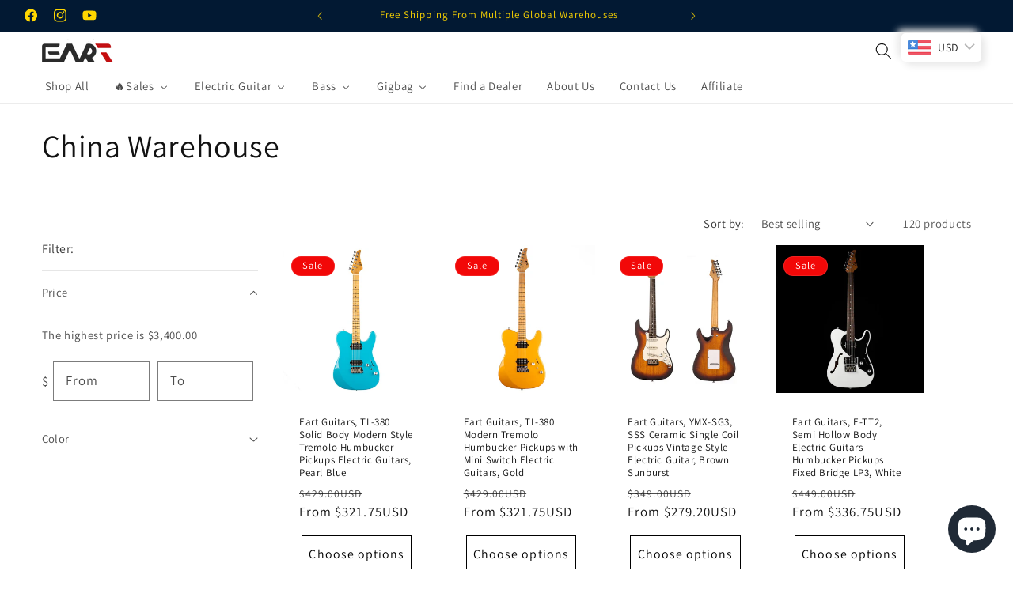

--- FILE ---
content_type: text/html; charset=utf-8
request_url: https://eartguitar.com/collections/china-warehouse?page=2
body_size: 84839
content:















<!doctype html>
<html class="js" lang="en">
  <head>  
    <meta charset="utf-8">
    <meta http-equiv="X-UA-Compatible" content="IE=edge">
    <meta name="viewport" content="width=device-width,initial-scale=1">
    <meta name="theme-color" content="">
    <link rel="canonical" href="https://eartguitar.com/collections/china-warehouse?page=2">
 
    <!-- Hotjar Tracking Code for https://eartguitar.com/ -->
<script>
    (function(h,o,t,j,a,r){
        h.hj=h.hj||function(){(h.hj.q=h.hj.q||[]).push(arguments)};
        h._hjSettings={hjid:5323288,hjsv:6};
        a=o.getElementsByTagName('head')[0];
        r=o.createElement('script');r.async=1;
        r.src=t+h._hjSettings.hjid+j+h._hjSettings.hjsv;
        a.appendChild(r);
    })(window,document,'https://static.hotjar.com/c/hotjar-','.js?sv=');
</script><link rel="icon" type="image/png" href="//eartguitar.com/cdn/shop/files/eart_logo_3232.jpg?crop=center&height=32&v=1741657536&width=32"><link rel="preconnect" href="https://fonts.shopifycdn.com" crossorigin><title>
      China Warehouse
 &ndash; Page 2 &ndash; EART-GUITAR</title>

    
      <meta name="description" content="Free shipping. Deliver to worldwide addresses. Taxes/duties/customs fees excluded.">
    

    

<meta property="og:site_name" content="EART-GUITAR">
<meta property="og:url" content="https://eartguitar.com/collections/china-warehouse?page=2">
<meta property="og:title" content="China Warehouse">
<meta property="og:type" content="website">
<meta property="og:description" content="Free shipping. Deliver to worldwide addresses. Taxes/duties/customs fees excluded."><meta property="og:image" content="http://eartguitar.com/cdn/shop/files/EART_7d43b45f-5419-4874-a64e-79cf08628ff0.png?height=628&pad_color=ffffff&v=1634936932&width=1200">
  <meta property="og:image:secure_url" content="https://eartguitar.com/cdn/shop/files/EART_7d43b45f-5419-4874-a64e-79cf08628ff0.png?height=628&pad_color=ffffff&v=1634936932&width=1200">
  <meta property="og:image:width" content="1200">
  <meta property="og:image:height" content="628"><meta name="twitter:card" content="summary_large_image">
<meta name="twitter:title" content="China Warehouse">
<meta name="twitter:description" content="Free shipping. Deliver to worldwide addresses. Taxes/duties/customs fees excluded.">


    <script src="//eartguitar.com/cdn/shop/t/40/assets/constants.js?v=132983761750457495441741071116" defer="defer"></script>
    <script src="//eartguitar.com/cdn/shop/t/40/assets/pubsub.js?v=25310214064522200911741071117" defer="defer"></script>
    <script src="//eartguitar.com/cdn/shop/t/40/assets/global.js?v=184345515105158409801741071116" defer="defer"></script>
    <script src="//eartguitar.com/cdn/shop/t/40/assets/details-disclosure.js?v=13653116266235556501741071116" defer="defer"></script>
    <script src="//eartguitar.com/cdn/shop/t/40/assets/details-modal.js?v=25581673532751508451741071116" defer="defer"></script>
    <script src="//eartguitar.com/cdn/shop/t/40/assets/search-form.js?v=133129549252120666541741071117" defer="defer"></script>
  <script>window.performance && window.performance.mark && window.performance.mark('shopify.content_for_header.start');</script><meta name="google-site-verification" content="JjjnN0W2Chlf-YKusyTMZhe0L80n-L32V3D8O_BxDLo">
<meta id="shopify-digital-wallet" name="shopify-digital-wallet" content="/53288173722/digital_wallets/dialog">
<meta name="shopify-checkout-api-token" content="f18f999be7334b7635053ea0e6d7fd67">
<meta id="in-context-paypal-metadata" data-shop-id="53288173722" data-venmo-supported="false" data-environment="production" data-locale="en_US" data-paypal-v4="true" data-currency="USD">
<link rel="alternate" type="application/atom+xml" title="Feed" href="/collections/china-warehouse.atom" />
<link rel="prev" href="/collections/china-warehouse?page=1">
<link rel="next" href="/collections/china-warehouse?page=3">
<link rel="alternate" hreflang="x-default" href="https://eartguitar.com/collections/china-warehouse?page=2">
<link rel="alternate" hreflang="en" href="https://eartguitar.com/collections/china-warehouse?page=2">
<link rel="alternate" hreflang="de" href="https://eartguitar.com/de/collections/china-warehouse?page=2">
<link rel="alternate" hreflang="fr" href="https://eartguitar.com/fr/collections/china-warehouse?page=2">
<link rel="alternate" type="application/json+oembed" href="https://eartguitar.com/collections/china-warehouse.oembed?page=2">
<script async="async" src="/checkouts/internal/preloads.js?locale=en-US"></script>
<script id="shopify-features" type="application/json">{"accessToken":"f18f999be7334b7635053ea0e6d7fd67","betas":["rich-media-storefront-analytics"],"domain":"eartguitar.com","predictiveSearch":true,"shopId":53288173722,"locale":"en"}</script>
<script>var Shopify = Shopify || {};
Shopify.shop = "eart-guitar.myshopify.com";
Shopify.locale = "en";
Shopify.currency = {"active":"USD","rate":"1.0"};
Shopify.country = "US";
Shopify.theme = {"name":"Dawn 15.3.0","id":149321285885,"schema_name":"Dawn","schema_version":"15.3.0","theme_store_id":887,"role":"main"};
Shopify.theme.handle = "null";
Shopify.theme.style = {"id":null,"handle":null};
Shopify.cdnHost = "eartguitar.com/cdn";
Shopify.routes = Shopify.routes || {};
Shopify.routes.root = "/";</script>
<script type="module">!function(o){(o.Shopify=o.Shopify||{}).modules=!0}(window);</script>
<script>!function(o){function n(){var o=[];function n(){o.push(Array.prototype.slice.apply(arguments))}return n.q=o,n}var t=o.Shopify=o.Shopify||{};t.loadFeatures=n(),t.autoloadFeatures=n()}(window);</script>
<script id="shop-js-analytics" type="application/json">{"pageType":"collection"}</script>
<script defer="defer" async type="module" src="//eartguitar.com/cdn/shopifycloud/shop-js/modules/v2/client.init-shop-cart-sync_C5BV16lS.en.esm.js"></script>
<script defer="defer" async type="module" src="//eartguitar.com/cdn/shopifycloud/shop-js/modules/v2/chunk.common_CygWptCX.esm.js"></script>
<script type="module">
  await import("//eartguitar.com/cdn/shopifycloud/shop-js/modules/v2/client.init-shop-cart-sync_C5BV16lS.en.esm.js");
await import("//eartguitar.com/cdn/shopifycloud/shop-js/modules/v2/chunk.common_CygWptCX.esm.js");

  window.Shopify.SignInWithShop?.initShopCartSync?.({"fedCMEnabled":true,"windoidEnabled":true});

</script>
<script>(function() {
  var isLoaded = false;
  function asyncLoad() {
    if (isLoaded) return;
    isLoaded = true;
    var urls = ["https:\/\/boostsales.apps.avada.io\/scripttag\/avada-tracking.min.js?shop=eart-guitar.myshopify.com","\/\/cdn.shopify.com\/proxy\/08248652a4d398ec79a864dc4d4f5c630fc3adf238cf635134a9f1a918752e76\/api.goaffpro.com\/loader.js?shop=eart-guitar.myshopify.com\u0026sp-cache-control=cHVibGljLCBtYXgtYWdlPTkwMA","https:\/\/eartguitar.com\/apps\/giraffly-pagespeed\/page-speed-boost-b1dec0e896643d256dcd7cfb5b0a4e7b1c1f152c.js?shop=eart-guitar.myshopify.com"];
    for (var i = 0; i < urls.length; i++) {
      var s = document.createElement('script');
      s.type = 'text/javascript';
      s.async = true;
      s.src = urls[i];
      var x = document.getElementsByTagName('script')[0];
      x.parentNode.insertBefore(s, x);
    }
  };
  if(window.attachEvent) {
    window.attachEvent('onload', asyncLoad);
  } else {
    window.addEventListener('load', asyncLoad, false);
  }
})();</script>
<script id="__st">var __st={"a":53288173722,"offset":28800,"reqid":"7f0a3a90-ef10-48d0-8d2d-5e8cd4d1f034-1768692482","pageurl":"eartguitar.com\/collections\/china-warehouse?page=2","u":"80ce5a7c990d","p":"collection","rtyp":"collection","rid":402453954813};</script>
<script>window.ShopifyPaypalV4VisibilityTracking = true;</script>
<script id="captcha-bootstrap">!function(){'use strict';const t='contact',e='account',n='new_comment',o=[[t,t],['blogs',n],['comments',n],[t,'customer']],c=[[e,'customer_login'],[e,'guest_login'],[e,'recover_customer_password'],[e,'create_customer']],r=t=>t.map((([t,e])=>`form[action*='/${t}']:not([data-nocaptcha='true']) input[name='form_type'][value='${e}']`)).join(','),a=t=>()=>t?[...document.querySelectorAll(t)].map((t=>t.form)):[];function s(){const t=[...o],e=r(t);return a(e)}const i='password',u='form_key',d=['recaptcha-v3-token','g-recaptcha-response','h-captcha-response',i],f=()=>{try{return window.sessionStorage}catch{return}},m='__shopify_v',_=t=>t.elements[u];function p(t,e,n=!1){try{const o=window.sessionStorage,c=JSON.parse(o.getItem(e)),{data:r}=function(t){const{data:e,action:n}=t;return t[m]||n?{data:e,action:n}:{data:t,action:n}}(c);for(const[e,n]of Object.entries(r))t.elements[e]&&(t.elements[e].value=n);n&&o.removeItem(e)}catch(o){console.error('form repopulation failed',{error:o})}}const l='form_type',E='cptcha';function T(t){t.dataset[E]=!0}const w=window,h=w.document,L='Shopify',v='ce_forms',y='captcha';let A=!1;((t,e)=>{const n=(g='f06e6c50-85a8-45c8-87d0-21a2b65856fe',I='https://cdn.shopify.com/shopifycloud/storefront-forms-hcaptcha/ce_storefront_forms_captcha_hcaptcha.v1.5.2.iife.js',D={infoText:'Protected by hCaptcha',privacyText:'Privacy',termsText:'Terms'},(t,e,n)=>{const o=w[L][v],c=o.bindForm;if(c)return c(t,g,e,D).then(n);var r;o.q.push([[t,g,e,D],n]),r=I,A||(h.body.append(Object.assign(h.createElement('script'),{id:'captcha-provider',async:!0,src:r})),A=!0)});var g,I,D;w[L]=w[L]||{},w[L][v]=w[L][v]||{},w[L][v].q=[],w[L][y]=w[L][y]||{},w[L][y].protect=function(t,e){n(t,void 0,e),T(t)},Object.freeze(w[L][y]),function(t,e,n,w,h,L){const[v,y,A,g]=function(t,e,n){const i=e?o:[],u=t?c:[],d=[...i,...u],f=r(d),m=r(i),_=r(d.filter((([t,e])=>n.includes(e))));return[a(f),a(m),a(_),s()]}(w,h,L),I=t=>{const e=t.target;return e instanceof HTMLFormElement?e:e&&e.form},D=t=>v().includes(t);t.addEventListener('submit',(t=>{const e=I(t);if(!e)return;const n=D(e)&&!e.dataset.hcaptchaBound&&!e.dataset.recaptchaBound,o=_(e),c=g().includes(e)&&(!o||!o.value);(n||c)&&t.preventDefault(),c&&!n&&(function(t){try{if(!f())return;!function(t){const e=f();if(!e)return;const n=_(t);if(!n)return;const o=n.value;o&&e.removeItem(o)}(t);const e=Array.from(Array(32),(()=>Math.random().toString(36)[2])).join('');!function(t,e){_(t)||t.append(Object.assign(document.createElement('input'),{type:'hidden',name:u})),t.elements[u].value=e}(t,e),function(t,e){const n=f();if(!n)return;const o=[...t.querySelectorAll(`input[type='${i}']`)].map((({name:t})=>t)),c=[...d,...o],r={};for(const[a,s]of new FormData(t).entries())c.includes(a)||(r[a]=s);n.setItem(e,JSON.stringify({[m]:1,action:t.action,data:r}))}(t,e)}catch(e){console.error('failed to persist form',e)}}(e),e.submit())}));const S=(t,e)=>{t&&!t.dataset[E]&&(n(t,e.some((e=>e===t))),T(t))};for(const o of['focusin','change'])t.addEventListener(o,(t=>{const e=I(t);D(e)&&S(e,y())}));const B=e.get('form_key'),M=e.get(l),P=B&&M;t.addEventListener('DOMContentLoaded',(()=>{const t=y();if(P)for(const e of t)e.elements[l].value===M&&p(e,B);[...new Set([...A(),...v().filter((t=>'true'===t.dataset.shopifyCaptcha))])].forEach((e=>S(e,t)))}))}(h,new URLSearchParams(w.location.search),n,t,e,['guest_login'])})(!0,!0)}();</script>
<script integrity="sha256-4kQ18oKyAcykRKYeNunJcIwy7WH5gtpwJnB7kiuLZ1E=" data-source-attribution="shopify.loadfeatures" defer="defer" src="//eartguitar.com/cdn/shopifycloud/storefront/assets/storefront/load_feature-a0a9edcb.js" crossorigin="anonymous"></script>
<script data-source-attribution="shopify.dynamic_checkout.dynamic.init">var Shopify=Shopify||{};Shopify.PaymentButton=Shopify.PaymentButton||{isStorefrontPortableWallets:!0,init:function(){window.Shopify.PaymentButton.init=function(){};var t=document.createElement("script");t.src="https://eartguitar.com/cdn/shopifycloud/portable-wallets/latest/portable-wallets.en.js",t.type="module",document.head.appendChild(t)}};
</script>
<script data-source-attribution="shopify.dynamic_checkout.buyer_consent">
  function portableWalletsHideBuyerConsent(e){var t=document.getElementById("shopify-buyer-consent"),n=document.getElementById("shopify-subscription-policy-button");t&&n&&(t.classList.add("hidden"),t.setAttribute("aria-hidden","true"),n.removeEventListener("click",e))}function portableWalletsShowBuyerConsent(e){var t=document.getElementById("shopify-buyer-consent"),n=document.getElementById("shopify-subscription-policy-button");t&&n&&(t.classList.remove("hidden"),t.removeAttribute("aria-hidden"),n.addEventListener("click",e))}window.Shopify?.PaymentButton&&(window.Shopify.PaymentButton.hideBuyerConsent=portableWalletsHideBuyerConsent,window.Shopify.PaymentButton.showBuyerConsent=portableWalletsShowBuyerConsent);
</script>
<script data-source-attribution="shopify.dynamic_checkout.cart.bootstrap">document.addEventListener("DOMContentLoaded",(function(){function t(){return document.querySelector("shopify-accelerated-checkout-cart, shopify-accelerated-checkout")}if(t())Shopify.PaymentButton.init();else{new MutationObserver((function(e,n){t()&&(Shopify.PaymentButton.init(),n.disconnect())})).observe(document.body,{childList:!0,subtree:!0})}}));
</script>
<script id='scb4127' type='text/javascript' async='' src='https://eartguitar.com/cdn/shopifycloud/privacy-banner/storefront-banner.js'></script><link id="shopify-accelerated-checkout-styles" rel="stylesheet" media="screen" href="https://eartguitar.com/cdn/shopifycloud/portable-wallets/latest/accelerated-checkout-backwards-compat.css" crossorigin="anonymous">
<style id="shopify-accelerated-checkout-cart">
        #shopify-buyer-consent {
  margin-top: 1em;
  display: inline-block;
  width: 100%;
}

#shopify-buyer-consent.hidden {
  display: none;
}

#shopify-subscription-policy-button {
  background: none;
  border: none;
  padding: 0;
  text-decoration: underline;
  font-size: inherit;
  cursor: pointer;
}

#shopify-subscription-policy-button::before {
  box-shadow: none;
}

      </style>
<script id="sections-script" data-sections="header" defer="defer" src="//eartguitar.com/cdn/shop/t/40/compiled_assets/scripts.js?v=5371"></script>
<script>window.performance && window.performance.mark && window.performance.mark('shopify.content_for_header.end');</script>
  <!-- "snippets/shogun-products.liquid" was not rendered, the associated app was uninstalled -->



    <style data-shopify>
      @font-face {
  font-family: Assistant;
  font-weight: 400;
  font-style: normal;
  font-display: swap;
  src: url("//eartguitar.com/cdn/fonts/assistant/assistant_n4.9120912a469cad1cc292572851508ca49d12e768.woff2") format("woff2"),
       url("//eartguitar.com/cdn/fonts/assistant/assistant_n4.6e9875ce64e0fefcd3f4446b7ec9036b3ddd2985.woff") format("woff");
}

      @font-face {
  font-family: Assistant;
  font-weight: 700;
  font-style: normal;
  font-display: swap;
  src: url("//eartguitar.com/cdn/fonts/assistant/assistant_n7.bf44452348ec8b8efa3aa3068825305886b1c83c.woff2") format("woff2"),
       url("//eartguitar.com/cdn/fonts/assistant/assistant_n7.0c887fee83f6b3bda822f1150b912c72da0f7b64.woff") format("woff");
}

      
      
      @font-face {
  font-family: Assistant;
  font-weight: 400;
  font-style: normal;
  font-display: swap;
  src: url("//eartguitar.com/cdn/fonts/assistant/assistant_n4.9120912a469cad1cc292572851508ca49d12e768.woff2") format("woff2"),
       url("//eartguitar.com/cdn/fonts/assistant/assistant_n4.6e9875ce64e0fefcd3f4446b7ec9036b3ddd2985.woff") format("woff");
}


      
        :root,
        .color-inverse {
          --color-background: 255,255,255;
        
          --gradient-background: #ffffff;
        

        

        --color-foreground: 18,18,18;
        --color-background-contrast: 191,191,191;
        --color-shadow: 18,18,18;
        --color-button: 255,255,255;
        --color-button-text: 18,18,18;
        --color-secondary-button: 255,255,255;
        --color-secondary-button-text: 18,18,18;
        --color-link: 18,18,18;
        --color-badge-foreground: 18,18,18;
        --color-badge-background: 255,255,255;
        --color-badge-border: 18,18,18;
        --payment-terms-background-color: rgb(255 255 255);
      }
      
        
        .color-accent-2 {
          --color-background: 242,8,8;
        
          --gradient-background: #f20808;
        

        

        --color-foreground: 255,255,255;
        --color-background-contrast: 119,4,4;
        --color-shadow: 240,246,12;
        --color-button: 255,255,255;
        --color-button-text: 18,18,18;
        --color-secondary-button: 242,8,8;
        --color-secondary-button-text: 255,255,255;
        --color-link: 255,255,255;
        --color-badge-foreground: 255,255,255;
        --color-badge-background: 242,8,8;
        --color-badge-border: 255,255,255;
        --payment-terms-background-color: rgb(242 8 8);
      }
      
        
        .color-accent-1 {
          --color-background: 2,25,51;
        
          --gradient-background: #021933;
        

        

        --color-foreground: 255,215,0;
        --color-background-contrast: 61,148,247;
        --color-shadow: 18,18,18;
        --color-button: 255,255,255;
        --color-button-text: 18,18,18;
        --color-secondary-button: 2,25,51;
        --color-secondary-button-text: 255,255,255;
        --color-link: 255,255,255;
        --color-badge-foreground: 255,215,0;
        --color-badge-background: 2,25,51;
        --color-badge-border: 255,215,0;
        --payment-terms-background-color: rgb(2 25 51);
      }
      
        
        .color-background-2 {
          --color-background: 243,243,243;
        
          --gradient-background: #f3f3f3;
        

        

        --color-foreground: 0,0,0;
        --color-background-contrast: 179,179,179;
        --color-shadow: 18,18,18;
        --color-button: 18,18,18;
        --color-button-text: 243,243,243;
        --color-secondary-button: 243,243,243;
        --color-secondary-button-text: 18,18,18;
        --color-link: 18,18,18;
        --color-badge-foreground: 0,0,0;
        --color-badge-background: 243,243,243;
        --color-badge-border: 0,0,0;
        --payment-terms-background-color: rgb(243 243 243);
      }
      
        
        .color-background-1 {
          --color-background: 255,255,255;
        
          --gradient-background: #ffffff;
        

        

        --color-foreground: 18,18,18;
        --color-background-contrast: 191,191,191;
        --color-shadow: 18,18,18;
        --color-button: 18,18,18;
        --color-button-text: 255,255,255;
        --color-secondary-button: 255,255,255;
        --color-secondary-button-text: 18,18,18;
        --color-link: 18,18,18;
        --color-badge-foreground: 18,18,18;
        --color-badge-background: 255,255,255;
        --color-badge-border: 18,18,18;
        --payment-terms-background-color: rgb(255 255 255);
      }
      
        
        .color-scheme-779e50ea-55e5-4d90-b317-c56302516467 {
          --color-background: 255,255,255;
        
          --gradient-background: #ffffff;
        

        

        --color-foreground: 18,18,18;
        --color-background-contrast: 191,191,191;
        --color-shadow: 0,0,0;
        --color-button: 18,18,18;
        --color-button-text: 255,255,255;
        --color-secondary-button: 255,255,255;
        --color-secondary-button-text: 0,0,0;
        --color-link: 0,0,0;
        --color-badge-foreground: 18,18,18;
        --color-badge-background: 255,255,255;
        --color-badge-border: 18,18,18;
        --payment-terms-background-color: rgb(255 255 255);
      }
      
        
        .color-scheme-3c7f88af-d1c4-43a7-bdf8-323a1ad397c4 {
          --color-background: 255,255,255;
        
          --gradient-background: #ffffff;
        

        

        --color-foreground: 18,18,18;
        --color-background-contrast: 191,191,191;
        --color-shadow: 18,18,18;
        --color-button: 18,18,18;
        --color-button-text: 18,18,18;
        --color-secondary-button: 255,255,255;
        --color-secondary-button-text: 255,255,255;
        --color-link: 255,255,255;
        --color-badge-foreground: 18,18,18;
        --color-badge-background: 255,255,255;
        --color-badge-border: 18,18,18;
        --payment-terms-background-color: rgb(255 255 255);
      }
      
        
        .color-scheme-fdb5ef52-ea55-405f-accf-100480f3a361 {
          --color-background: 220,212,212;
        
          --gradient-background: #dcd4d4;
        

        

        --color-foreground: 255,255,255;
        --color-background-contrast: 163,142,142;
        --color-shadow: 18,18,18;
        --color-button: 82,79,79;
        --color-button-text: 18,18,18;
        --color-secondary-button: 220,212,212;
        --color-secondary-button-text: 18,18,18;
        --color-link: 18,18,18;
        --color-badge-foreground: 255,255,255;
        --color-badge-background: 220,212,212;
        --color-badge-border: 255,255,255;
        --payment-terms-background-color: rgb(220 212 212);
      }
      
        
        .color-scheme-7b8e2c85-f2aa-4fbc-b8ea-fa99084589d9 {
          --color-background: 2,25,51;
        
          --gradient-background: #021933;
        

        

        --color-foreground: 255,215,0;
        --color-background-contrast: 61,148,247;
        --color-shadow: 0,0,0;
        --color-button: 246,250,69;
        --color-button-text: 2,25,51;
        --color-secondary-button: 2,25,51;
        --color-secondary-button-text: 2,25,51;
        --color-link: 2,25,51;
        --color-badge-foreground: 255,215,0;
        --color-badge-background: 2,25,51;
        --color-badge-border: 255,215,0;
        --payment-terms-background-color: rgb(2 25 51);
      }
      

      body, .color-inverse, .color-accent-2, .color-accent-1, .color-background-2, .color-background-1, .color-scheme-779e50ea-55e5-4d90-b317-c56302516467, .color-scheme-3c7f88af-d1c4-43a7-bdf8-323a1ad397c4, .color-scheme-fdb5ef52-ea55-405f-accf-100480f3a361, .color-scheme-7b8e2c85-f2aa-4fbc-b8ea-fa99084589d9 {
        color: rgba(var(--color-foreground), 0.75);
        background-color: rgb(var(--color-background));
      }

      :root {
        --font-body-family: Assistant, sans-serif;
        --font-body-style: normal;
        --font-body-weight: 400;
        --font-body-weight-bold: 700;

        --font-heading-family: Assistant, sans-serif;
        --font-heading-style: normal;
        --font-heading-weight: 400;

        --font-body-scale: 1.05;
        --font-heading-scale: 0.9523809523809523;

        --media-padding: px;
        --media-border-opacity: 0.05;
        --media-border-width: 1px;
        --media-radius: 0px;
        --media-shadow-opacity: 0.0;
        --media-shadow-horizontal-offset: 0px;
        --media-shadow-vertical-offset: 4px;
        --media-shadow-blur-radius: 5px;
        --media-shadow-visible: 0;

        --page-width: 140rem;
        --page-width-margin: 0rem;

        --product-card-image-padding: 0.0rem;
        --product-card-corner-radius: 0.0rem;
        --product-card-text-alignment: left;
        --product-card-border-width: 0.0rem;
        --product-card-border-opacity: 0.1;
        --product-card-shadow-opacity: 0.0;
        --product-card-shadow-visible: 0;
        --product-card-shadow-horizontal-offset: 0.0rem;
        --product-card-shadow-vertical-offset: 0.4rem;
        --product-card-shadow-blur-radius: 0.5rem;

        --collection-card-image-padding: 0.0rem;
        --collection-card-corner-radius: 0.0rem;
        --collection-card-text-alignment: left;
        --collection-card-border-width: 0.0rem;
        --collection-card-border-opacity: 0.1;
        --collection-card-shadow-opacity: 0.0;
        --collection-card-shadow-visible: 0;
        --collection-card-shadow-horizontal-offset: 0.0rem;
        --collection-card-shadow-vertical-offset: 0.4rem;
        --collection-card-shadow-blur-radius: 0.5rem;

        --blog-card-image-padding: 0.0rem;
        --blog-card-corner-radius: 0.0rem;
        --blog-card-text-alignment: left;
        --blog-card-border-width: 0.0rem;
        --blog-card-border-opacity: 0.1;
        --blog-card-shadow-opacity: 0.0;
        --blog-card-shadow-visible: 0;
        --blog-card-shadow-horizontal-offset: 0.0rem;
        --blog-card-shadow-vertical-offset: 0.4rem;
        --blog-card-shadow-blur-radius: 0.5rem;

        --badge-corner-radius: 4.0rem;

        --popup-border-width: 1px;
        --popup-border-opacity: 0.1;
        --popup-corner-radius: 0px;
        --popup-shadow-opacity: 0.05;
        --popup-shadow-horizontal-offset: 0px;
        --popup-shadow-vertical-offset: 4px;
        --popup-shadow-blur-radius: 5px;

        --drawer-border-width: 1px;
        --drawer-border-opacity: 0.1;
        --drawer-shadow-opacity: 0.0;
        --drawer-shadow-horizontal-offset: 0px;
        --drawer-shadow-vertical-offset: 4px;
        --drawer-shadow-blur-radius: 5px;

        --spacing-sections-desktop: 0px;
        --spacing-sections-mobile: 0px;

        --grid-desktop-vertical-spacing: 8px;
        --grid-desktop-horizontal-spacing: 20px;
        --grid-mobile-vertical-spacing: 4px;
        --grid-mobile-horizontal-spacing: 10px;

        --text-boxes-border-opacity: 0.1;
        --text-boxes-border-width: 0px;
        --text-boxes-radius: 0px;
        --text-boxes-shadow-opacity: 0.0;
        --text-boxes-shadow-visible: 0;
        --text-boxes-shadow-horizontal-offset: 0px;
        --text-boxes-shadow-vertical-offset: 4px;
        --text-boxes-shadow-blur-radius: 5px;

        --buttons-radius: 0px;
        --buttons-radius-outset: 0px;
        --buttons-border-width: 1px;
        --buttons-border-opacity: 1.0;
        --buttons-shadow-opacity: 0.0;
        --buttons-shadow-visible: 0;
        --buttons-shadow-horizontal-offset: 0px;
        --buttons-shadow-vertical-offset: 4px;
        --buttons-shadow-blur-radius: 5px;
        --buttons-border-offset: 0px;

        --inputs-radius: 0px;
        --inputs-border-width: 1px;
        --inputs-border-opacity: 0.55;
        --inputs-shadow-opacity: 0.0;
        --inputs-shadow-horizontal-offset: 0px;
        --inputs-margin-offset: 0px;
        --inputs-shadow-vertical-offset: 4px;
        --inputs-shadow-blur-radius: 5px;
        --inputs-radius-outset: 0px;

        --variant-pills-radius: 40px;
        --variant-pills-border-width: 1px;
        --variant-pills-border-opacity: 0.55;
        --variant-pills-shadow-opacity: 0.0;
        --variant-pills-shadow-horizontal-offset: 0px;
        --variant-pills-shadow-vertical-offset: 4px;
        --variant-pills-shadow-blur-radius: 5px;
      }

      *,
      *::before,
      *::after {
        box-sizing: inherit;
      }

      html {
        box-sizing: border-box;
        font-size: calc(var(--font-body-scale) * 62.5%);
        height: 100%;
      }

      body {
        display: grid;
        grid-template-rows: auto auto 1fr auto;
        grid-template-columns: 100%;
        min-height: 100%;
        margin: 0;
        font-size: 1.5rem;
        letter-spacing: 0.06rem;
        line-height: calc(1 + 0.8 / var(--font-body-scale));
        font-family: var(--font-body-family);
        font-style: var(--font-body-style);
        font-weight: var(--font-body-weight);
      }

      @media screen and (min-width: 750px) {
        body {
          font-size: 1.6rem;
        }
      }
    </style>

    <link href="//eartguitar.com/cdn/shop/t/40/assets/base.css?v=106406042032055485611741133629" rel="stylesheet" type="text/css" media="all" />
    <link rel="stylesheet" href="//eartguitar.com/cdn/shop/t/40/assets/component-cart-items.css?v=123238115697927560811741071116" media="print" onload="this.media='all'">
      <link rel="preload" as="font" href="//eartguitar.com/cdn/fonts/assistant/assistant_n4.9120912a469cad1cc292572851508ca49d12e768.woff2" type="font/woff2" crossorigin>
      

      <link rel="preload" as="font" href="//eartguitar.com/cdn/fonts/assistant/assistant_n4.9120912a469cad1cc292572851508ca49d12e768.woff2" type="font/woff2" crossorigin>
      
<link href="//eartguitar.com/cdn/shop/t/40/assets/component-localization-form.css?v=170315343355214948141741071116" rel="stylesheet" type="text/css" media="all" />
      <script src="//eartguitar.com/cdn/shop/t/40/assets/localization-form.js?v=144176611646395275351741071117" defer="defer"></script><link
        rel="stylesheet"
        href="//eartguitar.com/cdn/shop/t/40/assets/component-predictive-search.css?v=118923337488134913561741071116"
        media="print"
        onload="this.media='all'"
      ><script>
      if (Shopify.designMode) {
        document.documentElement.classList.add('shopify-design-mode');
      }
    </script>
  
  
  <!-- "snippets/shogun-head.liquid" was not rendered, the associated app was uninstalled -->
<!-- BEGIN app block: shopify://apps/bucks/blocks/app-embed/4f0a9b06-9da4-4a49-b378-2de9d23a3af3 -->
<script>
  window.bucksCC = window.bucksCC || {};
  window.bucksCC.metaConfig = {};
  window.bucksCC.reConvert = function() {};
  "function" != typeof Object.assign && (Object.assign = function(n) {
    if (null == n) 
      throw new TypeError("Cannot convert undefined or null to object");
    



    for (var r = Object(n), t = 1; t < arguments.length; t++) {
      var e = arguments[t];
      if (null != e) 
        for (var o in e) 
          e.hasOwnProperty(o) && (r[o] = e[o])
    }
    return r
  });

const bucks_validateJson = json => {
    let checkedJson;
    try {
        checkedJson = JSON.parse(json);
    } catch (error) { }
    return checkedJson;
};

  const bucks_encodedData = "[base64]";

  const bucks_myshopifyDomain = "eartguitar.com";

  const decodedURI = atob(bucks_encodedData);
  const bucks_decodedString = decodeURIComponent(decodedURI);


  const bucks_parsedData = bucks_validateJson(bucks_decodedString) || {};
  Object.assign(window.bucksCC.metaConfig, {

    ... bucks_parsedData,
    money_format: "\u003cspan class=money\u003e\u003cspan class='money'\u003e${{amount}}\u003c\/span\u003e\u003c\/span\u003e",
    money_with_currency_format: "\u003cspan class=money\u003e\u003cspan class='money'\u003e${{amount}}USD\u003c\/span\u003e\u003c\/span\u003e",
    userCurrency: "USD"

  });
  window.bucksCC.reConvert = function() {};
  window.bucksCC.themeAppExtension = true;
  window.bucksCC.metaConfig.multiCurrencies = [];
  window.bucksCC.localization = {};
  
  

  window.bucksCC.localization.availableCountries = ["AX","AL","AD","AM","AU","AT","AZ","BH","BY","BE","BT","BA","BN","BG","KH","CA","CN","HR","CY","CZ","DK","EE","FO","FI","FR","GE","DE","GI","GR","GG","HK","HU","IS","IN","ID","IQ","IE","IM","IT","JP","JE","JO","XK","KW","LA","LV","LB","LI","LT","LU","MO","MY","MV","MT","MX","MD","MC","ME","NL","NZ","MK","NO","OM","PK","PS","PH","PL","PT","QA","RO","RU","SM","SA","RS","SG","SK","SI","KR","ES","LK","SJ","SE","CH","TW","TH","TL","TR","AE","GB","US","VA","VN","YE"];
  window.bucksCC.localization.availableLanguages = ["en","de","fr"];

  
  window.bucksCC.metaConfig.multiCurrencies = "USD".split(',') || '';
  window.bucksCC.metaConfig.cartCurrency = "USD" || '';

  if ((((window || {}).bucksCC || {}).metaConfig || {}).instantLoader) {
    self.fetch || (self.fetch = function(e, n) {
      return n = n || {},
      new Promise(function(t, s) {
        var r = new XMLHttpRequest,
          o = [],
          u = [],
          i = {},
          a = function() {
            return {
              ok: 2 == (r.status / 100 | 0),
              statusText: r.statusText,
              status: r.status,
              url: r.responseURL,
              text: function() {
                return Promise.resolve(r.responseText)
              },
              json: function() {
                return Promise.resolve(JSON.parse(r.responseText))
              },
              blob: function() {
                return Promise.resolve(new Blob([r.response]))
              },
              clone: a,
              headers: {
                keys: function() {
                  return o
                },
                entries: function() {
                  return u
                },
                get: function(e) {
                  return i[e.toLowerCase()]
                },
                has: function(e) {
                  return e.toLowerCase() in i
                }
              }
            }
          };
        for (var c in r.open(n.method || "get", e, !0), r.onload = function() {
          r.getAllResponseHeaders().replace(/^(.*?):[^S\n]*([sS]*?)$/gm, function(e, n, t) {
            o.push(n = n.toLowerCase()),
            u.push([n, t]),
            i[n] = i[n]
              ? i[n] + "," + t
              : t
          }),
          t(a())
        },
        r.onerror = s,
        r.withCredentials = "include" == n.credentials,
        n.headers) 
          r.setRequestHeader(c, n.headers[c]);
        r.send(n.body || null)
      })
    });
    !function() {
      function t(t) {
        const e = document.createElement("style");
        e.innerText = t,
        document.head.appendChild(e)
      }
      function e(t) {
        const e = document.createElement("script");
        e.type = "text/javascript",
        e.text = t,
        document.head.appendChild(e),
        console.log("%cBUCKSCC: Instant Loader Activated ⚡️", "background: #1c64f6; color: #fff; font-size: 12px; font-weight:bold; padding: 5px 10px; border-radius: 3px")
      }
      let n = sessionStorage.getItem("bucksccHash");
      (
        n = n
          ? JSON.parse(n)
          : null
      )
        ? e(n)
        : fetch(`https://${bucks_myshopifyDomain}/apps/buckscc/sdk.min.js`, {mode: "no-cors"}).then(function(t) {
          return t.text()
        }).then(function(t) {
          if ((t || "").length > 100) {
            const o = JSON.stringify(t);
            sessionStorage.setItem("bucksccHash", o),
            n = t,
            e(t)
          }
        })
    }();
  }

  const themeAppExLoadEvent = new Event("BUCKSCC_THEME-APP-EXTENSION_LOADED", { bubbles: true, cancelable: false });

  // Dispatch the custom event on the window
  window.dispatchEvent(themeAppExLoadEvent);

</script><!-- END app block --><!-- BEGIN app block: shopify://apps/seo-on-blog/blocks/avada-seoon-setting/a45c3e67-be9f-4255-a194-b255a24f37c9 --><!-- BEGIN app snippet: avada-seoon-robot --><!-- Avada SEOOn Robot -->





<!-- END app snippet -->
<!-- BEGIN app snippet: avada-seoon-social --><!-- Avada SEOOn Social -->



<!-- END app snippet -->
<!-- BEGIN app snippet: avada-seoon-gsd --><!-- END app snippet -->
<!-- BEGIN app snippet: avada-seoon-custom-css --> <!-- END app snippet -->
<!-- BEGIN app snippet: avada-seoon-faqs-gsd -->

<!-- END app snippet -->
<!-- BEGIN app snippet: avada-seoon-page-tag --><!-- Avada SEOOn Page Tag -->
<!-- BEGIN app snippet: avada-seoon-robot --><!-- Avada SEOOn Robot -->





<!-- END app snippet -->

<link href="//cdn.shopify.com/extensions/019b2f73-0fda-7492-9f0c-984659b366db/seoon-blog-107/assets/page-tag.css" rel="stylesheet" type="text/css" media="all" />
<!-- END Avada SEOOn Page Tag -->
<!-- END app snippet -->
<!-- BEGIN app snippet: avada-seoon-recipe-gsd -->

<!-- END app snippet -->
<!-- BEGIN app snippet: avada-seoon-protect-content --><!-- Avada SEOOn Protect Content --><!--End Avada SEOOn Protect Content -->
<!-- END app snippet -->

<!-- END app block --><!-- BEGIN app block: shopify://apps/seo-variants/blocks/embed/1a12d8ea-3d28-4abf-b7a1-d161ffe1dc17 -->












  
  
  
    
    
      
      


<script>
  // Debug info
  console.log("SEO Variants: App Embed Initializing");
  
  // Set the current locale for multi-language support
  // Uses Shopify's localization object to get the current language
  
    window.seoVariantsLocale = "en";
    window.seoVariantsLanguageName = "English";
    console.log("SEO Variants: Current locale is", "en", "(", "English", ")");
  
  
  // Set metafield data globally only if not already set by the app block
  if (!window.metafieldDataV3) {
    try {
      
        // === COLLECTION PAGE: Per-product metafields for visible products (optimized) ===
        // Only loads data for products on this page, not all product groups
        var collectionGroups = [];
        var seenGroupIds = new Set();
        
        
          
          
            (function() {
              var groupData = {"id":"f2b45838-6046-4a51-9150-3818c4536004","name":"380\/hla","options":[{"id":"a78fac64-e9bc-4fb5-a494-78c29781a888","name":"Color","option_type":"button","option_values":[{"id":"45cb4c4c-ebbb-49e6-8d71-4a7e22d4fbd3","name":"Pearl Pink","color":"#D019DF","image":"https:\/\/cdn.shopify.com\/s\/files\/1\/0532\/8817\/3722\/files\/380_pink_front.jpg?v=1740993458\u0026width=300"},{"id":"b87f017c-65db-4875-9a21-917e21e7ed34","name":"Pearl Green","color":"#D019DF","image":"https:\/\/cdn.shopify.com\/s\/files\/1\/0532\/8817\/3722\/files\/380_green_front.jpg?v=1740993437\u0026width=300"},{"id":"13184b93-a84e-4deb-bfce-61e1aa9afb0b","name":"Pearl Blue","color":"#D019DF","image":"https:\/\/cdn.shopify.com\/s\/files\/1\/0532\/8817\/3722\/files\/380_blue_front.jpg?v=1740993428\u0026width=300"},{"id":"38e2b9b3-b834-491b-9a01-e4f9537d6f18","name":"Gold","color":"#D019DF","image":"https:\/\/cdn.shopify.com\/s\/files\/1\/0532\/8817\/3722\/files\/380_gold_front.jpg?v=1740993410\u0026width=300"},{"id":"9eec8ddf-ab6a-4b56-a66d-5e9578f05df4","name":"Honey Burst","color":"#D019DF","image":"https:\/\/cdn.shopify.com\/s\/files\/1\/0532\/8817\/3722\/files\/380_honey_burst_front.jpg?v=1740993419\u0026width=300"},{"id":"981546aa-02fd-4953-9a03-4a462ffd042d","name":"Cream White","color":"#D019DF","image":"https:\/\/cdn.shopify.com\/s\/files\/1\/0532\/8817\/3722\/files\/380_white_front.jpg?v=1740993446\u0026width=300"},{"id":"78ac3058-3903-4d93-832b-3c25140ecbdb","name":"HLA","color":"#D019DF","image":"https:\/\/cdn.shopify.com\/s\/files\/1\/0532\/8817\/3722\/files\/mmexport1706715105216_1.jpg?v=1740993900\u0026width=300"}]}],"variants":[{"id":"16f3a0ed-f335-43bb-9fa8-ea0b4ca3c3b5","name":"Eart Guitars, TL-380 Solid Body Modern Style Tremolo Humbucker Pickups Electric Guitars, Pearl Blue","shopify_id":"gid:\/\/shopify\/Product\/8320123863293","description":"Pearl Blue","shopify_product_url":"eart-guitars-tl-380-pearl-blue","option_value_ids":["13184b93-a84e-4deb-bfce-61e1aa9afb0b"],"disabled":false},{"id":"26b5cd27-684e-4313-a2d6-a493d186771b","name":"Eart Guitars, TL-380 Modern Tremolo Humbucker Pickups with Mini Switch Electric Guitars, Gold","shopify_id":"gid:\/\/shopify\/Product\/8320119800061","description":"Gold","shopify_product_url":"eart-guitars-tl-380-gold","option_value_ids":["38e2b9b3-b834-491b-9a01-e4f9537d6f18"],"disabled":false},{"id":"4ca1c0ce-7f38-41e2-a129-8c40e7a73238","name":"Eart Guitars, TL-380 Tremolo Full Humbucker Pickups with Mini Switch Coil Split Electric Guitars, Cream White","shopify_id":"gid:\/\/shopify\/Product\/8320126353661","description":"Cream White","shopify_product_url":"eart-guitars-tl-380-cream-white","option_value_ids":["981546aa-02fd-4953-9a03-4a462ffd042d"],"disabled":false},{"id":"7cd0f7d0-077e-45e5-a1b2-07d405809559","name":"Eart Guitars, TL-380 Solid Body Electric Guitars, Tremolo Humbucker Pickups, Honey Burst","shopify_id":"gid:\/\/shopify\/Product\/8320121733373","description":"Honey Burst","shopify_product_url":"eart-guitars-tl-380-honey-burst","option_value_ids":["9eec8ddf-ab6a-4b56-a66d-5e9578f05df4"],"disabled":false},{"id":"1cd0f787-2f7c-4de7-9307-45df2db4e992","name":"Eart Guitars, TL-380 Full Electric Guitar, 2-Point Synchronized Tremolo Bridge, Humbucker Pickups, Pearl Pink","shopify_id":"gid:\/\/shopify\/Product\/8320130842877","description":"Pearl Pink","shopify_product_url":"eart-guitars-tl-380-pearl-pink","option_value_ids":["45cb4c4c-ebbb-49e6-8d71-4a7e22d4fbd3"],"disabled":false},{"id":"4af0614f-d90d-4419-a0c5-2e8e3b7c749b","name":"EART GUITARS  Chinese Lacquer Art  CLA-80T","shopify_id":"gid:\/\/shopify\/Product\/8717760692477","description":"HLA","shopify_product_url":"eart-guitars-chinese-lacquer-art-cla-80t","option_value_ids":["78ac3058-3903-4d93-832b-3c25140ecbdb"],"disabled":false},{"id":"e460140b-c116-42d6-848f-656fe3499394","name":"Eart Guitars, TL-380 Full Solid Humbucker Pickups Electric Guitar, Roasted Bookmatch Mahogany Body, Pearl Green","shopify_id":"gid:\/\/shopify\/Product\/8320125665533","description":"Pearl Green","shopify_product_url":"eart-guitars-tl-380-pearl-green","option_value_ids":["b87f017c-65db-4875-9a21-917e21e7ed34"],"disabled":false}],"current_variant_id":"16f3a0ed-f335-43bb-9fa8-ea0b4ca3c3b5"};
              // Deduplicate - same group might appear for multiple products
              if (groupData && groupData.id && !seenGroupIds.has(groupData.id)) {
                seenGroupIds.add(groupData.id);
                collectionGroups.push(groupData);
              }
            })();
          
        
          
          
            (function() {
              var groupData = {"id":"f2b45838-6046-4a51-9150-3818c4536004","name":"380\/hla","options":[{"id":"a78fac64-e9bc-4fb5-a494-78c29781a888","name":"Color","option_type":"button","option_values":[{"id":"45cb4c4c-ebbb-49e6-8d71-4a7e22d4fbd3","name":"Pearl Pink","color":"#D019DF","image":"https:\/\/cdn.shopify.com\/s\/files\/1\/0532\/8817\/3722\/files\/380_pink_front.jpg?v=1740993458\u0026width=300"},{"id":"b87f017c-65db-4875-9a21-917e21e7ed34","name":"Pearl Green","color":"#D019DF","image":"https:\/\/cdn.shopify.com\/s\/files\/1\/0532\/8817\/3722\/files\/380_green_front.jpg?v=1740993437\u0026width=300"},{"id":"13184b93-a84e-4deb-bfce-61e1aa9afb0b","name":"Pearl Blue","color":"#D019DF","image":"https:\/\/cdn.shopify.com\/s\/files\/1\/0532\/8817\/3722\/files\/380_blue_front.jpg?v=1740993428\u0026width=300"},{"id":"38e2b9b3-b834-491b-9a01-e4f9537d6f18","name":"Gold","color":"#D019DF","image":"https:\/\/cdn.shopify.com\/s\/files\/1\/0532\/8817\/3722\/files\/380_gold_front.jpg?v=1740993410\u0026width=300"},{"id":"9eec8ddf-ab6a-4b56-a66d-5e9578f05df4","name":"Honey Burst","color":"#D019DF","image":"https:\/\/cdn.shopify.com\/s\/files\/1\/0532\/8817\/3722\/files\/380_honey_burst_front.jpg?v=1740993419\u0026width=300"},{"id":"981546aa-02fd-4953-9a03-4a462ffd042d","name":"Cream White","color":"#D019DF","image":"https:\/\/cdn.shopify.com\/s\/files\/1\/0532\/8817\/3722\/files\/380_white_front.jpg?v=1740993446\u0026width=300"},{"id":"78ac3058-3903-4d93-832b-3c25140ecbdb","name":"HLA","color":"#D019DF","image":"https:\/\/cdn.shopify.com\/s\/files\/1\/0532\/8817\/3722\/files\/mmexport1706715105216_1.jpg?v=1740993900\u0026width=300"}]}],"variants":[{"id":"16f3a0ed-f335-43bb-9fa8-ea0b4ca3c3b5","name":"Eart Guitars, TL-380 Solid Body Modern Style Tremolo Humbucker Pickups Electric Guitars, Pearl Blue","shopify_id":"gid:\/\/shopify\/Product\/8320123863293","description":"Pearl Blue","shopify_product_url":"eart-guitars-tl-380-pearl-blue","option_value_ids":["13184b93-a84e-4deb-bfce-61e1aa9afb0b"],"disabled":false},{"id":"26b5cd27-684e-4313-a2d6-a493d186771b","name":"Eart Guitars, TL-380 Modern Tremolo Humbucker Pickups with Mini Switch Electric Guitars, Gold","shopify_id":"gid:\/\/shopify\/Product\/8320119800061","description":"Gold","shopify_product_url":"eart-guitars-tl-380-gold","option_value_ids":["38e2b9b3-b834-491b-9a01-e4f9537d6f18"],"disabled":false},{"id":"4ca1c0ce-7f38-41e2-a129-8c40e7a73238","name":"Eart Guitars, TL-380 Tremolo Full Humbucker Pickups with Mini Switch Coil Split Electric Guitars, Cream White","shopify_id":"gid:\/\/shopify\/Product\/8320126353661","description":"Cream White","shopify_product_url":"eart-guitars-tl-380-cream-white","option_value_ids":["981546aa-02fd-4953-9a03-4a462ffd042d"],"disabled":false},{"id":"7cd0f7d0-077e-45e5-a1b2-07d405809559","name":"Eart Guitars, TL-380 Solid Body Electric Guitars, Tremolo Humbucker Pickups, Honey Burst","shopify_id":"gid:\/\/shopify\/Product\/8320121733373","description":"Honey Burst","shopify_product_url":"eart-guitars-tl-380-honey-burst","option_value_ids":["9eec8ddf-ab6a-4b56-a66d-5e9578f05df4"],"disabled":false},{"id":"1cd0f787-2f7c-4de7-9307-45df2db4e992","name":"Eart Guitars, TL-380 Full Electric Guitar, 2-Point Synchronized Tremolo Bridge, Humbucker Pickups, Pearl Pink","shopify_id":"gid:\/\/shopify\/Product\/8320130842877","description":"Pearl Pink","shopify_product_url":"eart-guitars-tl-380-pearl-pink","option_value_ids":["45cb4c4c-ebbb-49e6-8d71-4a7e22d4fbd3"],"disabled":false},{"id":"4af0614f-d90d-4419-a0c5-2e8e3b7c749b","name":"EART GUITARS  Chinese Lacquer Art  CLA-80T","shopify_id":"gid:\/\/shopify\/Product\/8717760692477","description":"HLA","shopify_product_url":"eart-guitars-chinese-lacquer-art-cla-80t","option_value_ids":["78ac3058-3903-4d93-832b-3c25140ecbdb"],"disabled":false},{"id":"e460140b-c116-42d6-848f-656fe3499394","name":"Eart Guitars, TL-380 Full Solid Humbucker Pickups Electric Guitar, Roasted Bookmatch Mahogany Body, Pearl Green","shopify_id":"gid:\/\/shopify\/Product\/8320125665533","description":"Pearl Green","shopify_product_url":"eart-guitars-tl-380-pearl-green","option_value_ids":["b87f017c-65db-4875-9a21-917e21e7ed34"],"disabled":false}],"current_variant_id":"26b5cd27-684e-4313-a2d6-a493d186771b"};
              // Deduplicate - same group might appear for multiple products
              if (groupData && groupData.id && !seenGroupIds.has(groupData.id)) {
                seenGroupIds.add(groupData.id);
                collectionGroups.push(groupData);
              }
            })();
          
        
          
          
            (function() {
              var groupData = {"id":"3bdc1bb4-e3ad-463d-a999-9aa5a994ddb9","name":"sss","options":[{"id":"9538bf5f-c7a8-4622-a3b6-ab3f50d4b864","name":"Color","option_type":"button","option_values":[{"id":"d4f15df6-3a28-40ff-b593-655771e9b533","name":"Red","color":"#D019DF","image":"https:\/\/cdn.shopify.com\/s\/files\/1\/0532\/8817\/3722\/files\/mmexport1696084070487_1.jpg?v=1740993627\u0026width=300"},{"id":"669ddbba-01f1-4dce-a525-cf3bd887b328","name":"Blue","color":"#D019DF","image":"https:\/\/cdn.shopify.com\/s\/files\/1\/0532\/8817\/3722\/files\/4_82fc8c65-663e-43ce-9b16-cdf1b188554b.jpg?v=1742026297\u0026width=300"},{"id":"21ae8e58-7b83-4df0-866e-8a090681450a","name":"Brown Burst","color":"#D019DF","image":"https:\/\/cdn.shopify.com\/s\/files\/1\/0532\/8817\/3722\/files\/SSS-P.webp?v=1740993643\u0026width=300"},{"id":"fa5bf020-80a7-482c-b669-7ecbef946b7b","name":"Metal Black","color":"#D019DF","image":null},{"id":"41752f1e-7ed2-440f-b99f-0a30fb6c9a8e","name":"Pearl Blue","color":"#D019DF","image":null}]}],"variants":[{"id":"fb4d3d3d-c4cf-4d44-ba5a-fe12ef5408d8","name":"Eart Guitars, YMX-SG3, SSS Ceramic Single Coil Pickups Vintage Style Electric Guitar, Brown Sunburst","shopify_id":"gid:\/\/shopify\/Product\/8324458217725","description":"Brown Burst","shopify_product_url":"eart-guitars-ymx-sg3-brown-sunburst","option_value_ids":["21ae8e58-7b83-4df0-866e-8a090681450a"],"disabled":false},{"id":"f902b885-5a08-4474-b43b-2969be0820e0","name":"Eart Guitars, YMX-SG3, SSS Ceramic Single Coil Pickups Vintage Style Electric Guitar, Metal Black","shopify_id":"gid:\/\/shopify\/Product\/8920392302845","description":"Metal Black","shopify_product_url":"eart-guitars-ymx-sg3-sss-ceramic-single-coil-pickups-vintage-style-electric-guitar-metal-black","option_value_ids":["fa5bf020-80a7-482c-b669-7ecbef946b7b"],"disabled":false},{"id":"6b1f7854-5573-476a-afe0-143fd238f040","name":"Eart Guitars, YMX-SG3, SSS Ceramic Single Coil Pickups Vintage Style Electric Guitar, Pearl Blue","shopify_id":"gid:\/\/shopify\/Product\/8920392466685","description":"Pearl Blue","shopify_product_url":"eart-guitars-ymx-sg3-sss-ceramic-single-coil-pickups-vintage-style-electric-guitar-pearl-blue","option_value_ids":["41752f1e-7ed2-440f-b99f-0a30fb6c9a8e"],"disabled":false},{"id":"75242df7-c13a-4213-a9af-f98b525ae1a1","name":"Eart Guitars, YMX-SG3, 6-Point Synchronized Tremolo SSS Vintage Style Electric Guitar, Red","shopify_id":"gid:\/\/shopify\/Product\/8324454940925","description":"Red","shopify_product_url":"eart-guitars-ymx-sg3-red","option_value_ids":["d4f15df6-3a28-40ff-b593-655771e9b533"],"disabled":false},{"id":"911aec21-a881-4922-96b0-9c933b5a6987","name":"Eart Guitars, YMX-SG3, Roasted Bookmatch Mahogany Body SSS Vintage Style Electric Guitar, Blue","shopify_id":"gid:\/\/shopify\/Product\/8324456972541","description":"Blue","shopify_product_url":"eart-guitars-ymx-sg3-blue","option_value_ids":["669ddbba-01f1-4dce-a525-cf3bd887b328"],"disabled":false}],"current_variant_id":"fb4d3d3d-c4cf-4d44-ba5a-fe12ef5408d8"};
              // Deduplicate - same group might appear for multiple products
              if (groupData && groupData.id && !seenGroupIds.has(groupData.id)) {
                seenGroupIds.add(groupData.id);
                collectionGroups.push(groupData);
              }
            })();
          
        
          
          
            (function() {
              var groupData = {"id":"9cf65f7a-9f98-41cd-9299-f7acd07513df","name":"lp3","options":[{"id":"86b40b07-79f4-44f5-a828-710700fbaf5f","name":"Color","option_type":"button","option_values":[{"id":"4dd9aef8-67d9-4197-bc8a-a82d343b5a37","name":"Sunburst","color":"#D019DF","image":"https:\/\/cdn.shopify.com\/s\/files\/1\/0532\/8817\/3722\/files\/lp3_e-tt2_sunburst_front.jpg?v=1740993471\u0026width=300"},{"id":"66bb1ffe-5e9e-4903-b778-7a7ffa8b726d","name":"Surf Green","color":"#D019DF","image":"https:\/\/cdn.shopify.com\/s\/files\/1\/0532\/8817\/3722\/files\/lp3_e-tt2_green_front.jpg?v=1740993478\u0026width=300"},{"id":"a6227cbe-0680-46a6-b407-f910a25fd785","name":"White","color":"#D019DF","image":"https:\/\/cdn.shopify.com\/s\/files\/1\/0532\/8817\/3722\/files\/lp3_e-tt2_white_front.jpg?v=1740993464\u0026width=300"}]}],"variants":[{"id":"a2e5d1bc-fad5-4f28-ad49-d71d8f0be49c","name":"Eart Guitars, E-TT2 Semi Hollow Body Electric Guitars Humbucker Pickups Fixed Bridge LP3, Sunburst","shopify_id":"gid:\/\/shopify\/Product\/8320212533501","description":"Sunburst","shopify_product_url":"eart-guitars-e-tt2-sunburst","option_value_ids":["4dd9aef8-67d9-4197-bc8a-a82d343b5a37"],"disabled":false},{"id":"bb769056-1bbf-4c54-b6d8-96e37fb81015","name":"Eart Guitars, E-TT2, Semi Hollow Body Electric Guitars Humbucker Pickups Fixed Bridge LP3, White","shopify_id":"gid:\/\/shopify\/Product\/8320189366525","description":"White","shopify_product_url":"eart-guitars-e-tt2-white","option_value_ids":["a6227cbe-0680-46a6-b407-f910a25fd785"],"disabled":false},{"id":"c1a8c3dc-f00e-48c4-bc93-98983567f14c","name":"Eart Guitars, E-TT2, Semi Hollow Body Electric Guitars Humbucker Pickups Fixed Bridge LP3, Surf Green","shopify_id":"gid:\/\/shopify\/Product\/8320214204669","description":"Surf Green","shopify_product_url":"eart-guitars-e-tt2-surf-green","option_value_ids":["66bb1ffe-5e9e-4903-b778-7a7ffa8b726d"],"disabled":false}],"current_variant_id":"bb769056-1bbf-4c54-b6d8-96e37fb81015"};
              // Deduplicate - same group might appear for multiple products
              if (groupData && groupData.id && !seenGroupIds.has(groupData.id)) {
                seenGroupIds.add(groupData.id);
                collectionGroups.push(groupData);
              }
            })();
          
        
          
          
            (function() {
              var groupData = {"id":"9cf65f7a-9f98-41cd-9299-f7acd07513df","name":"lp3","options":[{"id":"86b40b07-79f4-44f5-a828-710700fbaf5f","name":"Color","option_type":"button","option_values":[{"id":"4dd9aef8-67d9-4197-bc8a-a82d343b5a37","name":"Sunburst","color":"#D019DF","image":"https:\/\/cdn.shopify.com\/s\/files\/1\/0532\/8817\/3722\/files\/lp3_e-tt2_sunburst_front.jpg?v=1740993471\u0026width=300"},{"id":"66bb1ffe-5e9e-4903-b778-7a7ffa8b726d","name":"Surf Green","color":"#D019DF","image":"https:\/\/cdn.shopify.com\/s\/files\/1\/0532\/8817\/3722\/files\/lp3_e-tt2_green_front.jpg?v=1740993478\u0026width=300"},{"id":"a6227cbe-0680-46a6-b407-f910a25fd785","name":"White","color":"#D019DF","image":"https:\/\/cdn.shopify.com\/s\/files\/1\/0532\/8817\/3722\/files\/lp3_e-tt2_white_front.jpg?v=1740993464\u0026width=300"}]}],"variants":[{"id":"a2e5d1bc-fad5-4f28-ad49-d71d8f0be49c","name":"Eart Guitars, E-TT2 Semi Hollow Body Electric Guitars Humbucker Pickups Fixed Bridge LP3, Sunburst","shopify_id":"gid:\/\/shopify\/Product\/8320212533501","description":"Sunburst","shopify_product_url":"eart-guitars-e-tt2-sunburst","option_value_ids":["4dd9aef8-67d9-4197-bc8a-a82d343b5a37"],"disabled":false},{"id":"bb769056-1bbf-4c54-b6d8-96e37fb81015","name":"Eart Guitars, E-TT2, Semi Hollow Body Electric Guitars Humbucker Pickups Fixed Bridge LP3, White","shopify_id":"gid:\/\/shopify\/Product\/8320189366525","description":"White","shopify_product_url":"eart-guitars-e-tt2-white","option_value_ids":["a6227cbe-0680-46a6-b407-f910a25fd785"],"disabled":false},{"id":"c1a8c3dc-f00e-48c4-bc93-98983567f14c","name":"Eart Guitars, E-TT2, Semi Hollow Body Electric Guitars Humbucker Pickups Fixed Bridge LP3, Surf Green","shopify_id":"gid:\/\/shopify\/Product\/8320214204669","description":"Surf Green","shopify_product_url":"eart-guitars-e-tt2-surf-green","option_value_ids":["66bb1ffe-5e9e-4903-b778-7a7ffa8b726d"],"disabled":false}],"current_variant_id":"a2e5d1bc-fad5-4f28-ad49-d71d8f0be49c"};
              // Deduplicate - same group might appear for multiple products
              if (groupData && groupData.id && !seenGroupIds.has(groupData.id)) {
                seenGroupIds.add(groupData.id);
                collectionGroups.push(groupData);
              }
            })();
          
        
          
          
            (function() {
              var groupData = {"id":"0977d04f-23ba-4981-ab15-355e50d0f666","name":"GW2","options":[{"id":"fd9bfb0c-5d54-4cea-a1c3-4c3d33d8cee7","name":"Color","option_type":"button","option_values":[{"id":"e6851de4-03c3-4f39-bab6-a341ad5a0d25","name":"NBK","color":"#D019DF","image":"https:\/\/cdn.shopify.com\/s\/files\/1\/0532\/8817\/3722\/files\/gw2_nbk_front.jpg?v=1740993393\u0026width=300"},{"id":"2cb4d7c4-b3c6-44ef-b6c5-57c3af4230df","name":"Natural","color":"#D019DF","image":"https:\/\/cdn.shopify.com\/s\/files\/1\/0532\/8817\/3722\/files\/EART_electric_guitar_GW2_natural_main.jpg?v=1740993386\u0026width=300"},{"id":"11bd584a-af12-436e-bb51-5b00deb2167e","name":"Black","color":"#D019DF","image":"https:\/\/cdn.shopify.com\/s\/files\/1\/0532\/8817\/3722\/files\/gw2_black_front.jpg?v=1740993367\u0026width=300"},{"id":"bc79e034-5a75-45fd-b70f-ba794714a2c8","name":"Blue","color":"#D019DF","image":"https:\/\/cdn.shopify.com\/s\/files\/1\/0532\/8817\/3722\/files\/gw2_blue_front_main.jpg?v=1740993375\u0026width=300"},{"id":"9b54e8b3-10da-4554-af11-11cf54286e46","name":"Purple","color":"#D019DF","image":"https:\/\/cdn.shopify.com\/s\/files\/1\/0532\/8817\/3722\/files\/gw2_purple_front.jpg?v=1740993402\u0026width=300"}]}],"variants":[{"id":"7bd5a190-6a26-4843-b6cf-5eff422b625f","name":"Eart Guitars, GW2 Right Handed Headless Electric Guitars Model Satin Finish, Blue","shopify_id":"gid:\/\/shopify\/Product\/8320090046717","description":"Blue","shopify_product_url":"eart-guitars-gw2-blue","option_value_ids":["bc79e034-5a75-45fd-b70f-ba794714a2c8"],"disabled":false},{"id":"994bab56-09df-4069-aa64-6a21dbe69c91","name":"Eart Guitars, GW2 Headless Electric Guitars, Solid Right Handed W2 Model, 3-Way Switch,1 Tone,1 Volume, Natural","shopify_id":"gid:\/\/shopify\/Product\/8320092045565","description":"Natural","shopify_product_url":"eart-guitars-gw2-natural","option_value_ids":["2cb4d7c4-b3c6-44ef-b6c5-57c3af4230df"],"disabled":false},{"id":"57ae357e-ebf5-4c91-8b5d-0189bd292bb0","name":"Eart Guitars, GW2 Solid Body Headless Electric Guitars, Right Handed Model Satin Finish , Purple","shopify_id":"gid:\/\/shopify\/Product\/8320097288445","description":"Purple","shopify_product_url":"eart-guitars-gw2-purple","option_value_ids":["9b54e8b3-10da-4554-af11-11cf54286e46"],"disabled":false},{"id":"6f57a80d-f39c-43c3-a46a-3c24caedbf2d","name":"Eart Guitars, GW2 Headless Solid Body Electric Guitar, Right Handed, Compound U To C Shape Neck, Black","shopify_id":"gid:\/\/shopify\/Product\/8320087654653","description":"Black","shopify_product_url":"eart-guitars-gw2-black","option_value_ids":["11bd584a-af12-436e-bb51-5b00deb2167e"],"disabled":false},{"id":"5030804b-b582-484d-aa8c-2dbae21ffb5b","name":"Eart Guitars, GW2 Headless Electric Guitar, Right Handed, Roasted Padauk+Poplar Burl Body, NBK","shopify_id":"gid:\/\/shopify\/Product\/8320097026301","description":"NBK","shopify_product_url":"eart-guitars-gw2-nbk","option_value_ids":["e6851de4-03c3-4f39-bab6-a341ad5a0d25"],"disabled":false}],"current_variant_id":"5030804b-b582-484d-aa8c-2dbae21ffb5b"};
              // Deduplicate - same group might appear for multiple products
              if (groupData && groupData.id && !seenGroupIds.has(groupData.id)) {
                seenGroupIds.add(groupData.id);
                collectionGroups.push(groupData);
              }
            })();
          
        
          
          
        
          
          
            (function() {
              var groupData = {"id":"0977d04f-23ba-4981-ab15-355e50d0f666","name":"GW2","options":[{"id":"fd9bfb0c-5d54-4cea-a1c3-4c3d33d8cee7","name":"Color","option_type":"button","option_values":[{"id":"e6851de4-03c3-4f39-bab6-a341ad5a0d25","name":"NBK","color":"#D019DF","image":"https:\/\/cdn.shopify.com\/s\/files\/1\/0532\/8817\/3722\/files\/gw2_nbk_front.jpg?v=1740993393\u0026width=300"},{"id":"2cb4d7c4-b3c6-44ef-b6c5-57c3af4230df","name":"Natural","color":"#D019DF","image":"https:\/\/cdn.shopify.com\/s\/files\/1\/0532\/8817\/3722\/files\/EART_electric_guitar_GW2_natural_main.jpg?v=1740993386\u0026width=300"},{"id":"11bd584a-af12-436e-bb51-5b00deb2167e","name":"Black","color":"#D019DF","image":"https:\/\/cdn.shopify.com\/s\/files\/1\/0532\/8817\/3722\/files\/gw2_black_front.jpg?v=1740993367\u0026width=300"},{"id":"bc79e034-5a75-45fd-b70f-ba794714a2c8","name":"Blue","color":"#D019DF","image":"https:\/\/cdn.shopify.com\/s\/files\/1\/0532\/8817\/3722\/files\/gw2_blue_front_main.jpg?v=1740993375\u0026width=300"},{"id":"9b54e8b3-10da-4554-af11-11cf54286e46","name":"Purple","color":"#D019DF","image":"https:\/\/cdn.shopify.com\/s\/files\/1\/0532\/8817\/3722\/files\/gw2_purple_front.jpg?v=1740993402\u0026width=300"}]}],"variants":[{"id":"7bd5a190-6a26-4843-b6cf-5eff422b625f","name":"Eart Guitars, GW2 Right Handed Headless Electric Guitars Model Satin Finish, Blue","shopify_id":"gid:\/\/shopify\/Product\/8320090046717","description":"Blue","shopify_product_url":"eart-guitars-gw2-blue","option_value_ids":["bc79e034-5a75-45fd-b70f-ba794714a2c8"],"disabled":false},{"id":"994bab56-09df-4069-aa64-6a21dbe69c91","name":"Eart Guitars, GW2 Headless Electric Guitars, Solid Right Handed W2 Model, 3-Way Switch,1 Tone,1 Volume, Natural","shopify_id":"gid:\/\/shopify\/Product\/8320092045565","description":"Natural","shopify_product_url":"eart-guitars-gw2-natural","option_value_ids":["2cb4d7c4-b3c6-44ef-b6c5-57c3af4230df"],"disabled":false},{"id":"57ae357e-ebf5-4c91-8b5d-0189bd292bb0","name":"Eart Guitars, GW2 Solid Body Headless Electric Guitars, Right Handed Model Satin Finish , Purple","shopify_id":"gid:\/\/shopify\/Product\/8320097288445","description":"Purple","shopify_product_url":"eart-guitars-gw2-purple","option_value_ids":["9b54e8b3-10da-4554-af11-11cf54286e46"],"disabled":false},{"id":"6f57a80d-f39c-43c3-a46a-3c24caedbf2d","name":"Eart Guitars, GW2 Headless Solid Body Electric Guitar, Right Handed, Compound U To C Shape Neck, Black","shopify_id":"gid:\/\/shopify\/Product\/8320087654653","description":"Black","shopify_product_url":"eart-guitars-gw2-black","option_value_ids":["11bd584a-af12-436e-bb51-5b00deb2167e"],"disabled":false},{"id":"5030804b-b582-484d-aa8c-2dbae21ffb5b","name":"Eart Guitars, GW2 Headless Electric Guitar, Right Handed, Roasted Padauk+Poplar Burl Body, NBK","shopify_id":"gid:\/\/shopify\/Product\/8320097026301","description":"NBK","shopify_product_url":"eart-guitars-gw2-nbk","option_value_ids":["e6851de4-03c3-4f39-bab6-a341ad5a0d25"],"disabled":false}],"current_variant_id":"7bd5a190-6a26-4843-b6cf-5eff422b625f"};
              // Deduplicate - same group might appear for multiple products
              if (groupData && groupData.id && !seenGroupIds.has(groupData.id)) {
                seenGroupIds.add(groupData.id);
                collectionGroups.push(groupData);
              }
            })();
          
        
          
          
        
          
          
            (function() {
              var groupData = {"id":"c9f1bd3c-09ad-4435-86ae-44177d61773d","name":"GW2L W Bag","options":[{"id":"887e4b26-d533-4bd9-a3cb-869daaae26cd","name":"Color","option_type":"button","option_values":[{"id":"757935ad-902a-451b-bfe5-444b8362ecec","name":"Black \u0026 Bag","color":"#D019DF","image":"https:\/\/cdn.shopify.com\/s\/files\/1\/0532\/8817\/3722\/files\/gw2l_black_with_gig_bag_main.jpg?v=1740993210\u0026width=300"},{"id":"45c3e2b4-2099-4c12-8521-8156386c406f","name":"Purple \u0026 Bag","color":"#D019DF","image":"https:\/\/cdn.shopify.com\/s\/files\/1\/0532\/8817\/3722\/files\/gw2l_purple_with_gig_bag_main_6dc30149-ccc4-41b2-ab4b-b8982268ff53.jpg?v=1740993591\u0026width=300"},{"id":"eb775999-ab4f-415b-87a3-aa8bdc16783d","name":"Blue \u0026 Bag","color":"#D019DF","image":"https:\/\/cdn.shopify.com\/s\/files\/1\/0532\/8817\/3722\/files\/gw2l_blue_with_gig_bag_main_396e142c-c5d5-4c8e-83bd-fefbd956bc43.jpg?v=1740993580\u0026width=300"}]}],"variants":[{"id":"21408891-9fd4-4ae1-87d5-9256fa0ea519","name":"Eart Guitars, GW2L, Left Handed Model Headless Electric Guitars, with Gig bag EHKHG, Blue","shopify_id":"gid:\/\/shopify\/Product\/8322485813501","description":"Blue \u0026 Bag","shopify_product_url":"eart-guitars-gw2l-blue","option_value_ids":["eb775999-ab4f-415b-87a3-aa8bdc16783d"],"disabled":false},{"id":"34fd7cdf-2ea9-42fa-971d-faaa37412dcc","name":"Eart Guitars, GW2L, Left Handed Headless Double Locking Fixed Bridge Electric Guitar, with Gig bag, Black","shopify_id":"gid:\/\/shopify\/Product\/8080637526269","description":"Black \u0026 Bag","shopify_product_url":"eart-guitars-gw-2l-black","option_value_ids":["757935ad-902a-451b-bfe5-444b8362ecec"],"disabled":false},{"id":"55ca1b62-624a-4060-9d57-a2e5845f6e6e","name":"Eart Guitars, GW2L, Left Handed Headless Double Locking Fixed Bridge Electric Guitar, with Gig bag, Purple","shopify_id":"gid:\/\/shopify\/Product\/8322489352445","description":"Purple \u0026 Bag","shopify_product_url":"eart-guitars-gw2l-purple","option_value_ids":["45c3e2b4-2099-4c12-8521-8156386c406f"],"disabled":false}],"current_variant_id":"21408891-9fd4-4ae1-87d5-9256fa0ea519"};
              // Deduplicate - same group might appear for multiple products
              if (groupData && groupData.id && !seenGroupIds.has(groupData.id)) {
                seenGroupIds.add(groupData.id);
                collectionGroups.push(groupData);
              }
            })();
          
        
          
          
        
          
          
            (function() {
              var groupData = {"id":"3bdc1bb4-e3ad-463d-a999-9aa5a994ddb9","name":"sss","options":[{"id":"9538bf5f-c7a8-4622-a3b6-ab3f50d4b864","name":"Color","option_type":"button","option_values":[{"id":"d4f15df6-3a28-40ff-b593-655771e9b533","name":"Red","color":"#D019DF","image":"https:\/\/cdn.shopify.com\/s\/files\/1\/0532\/8817\/3722\/files\/mmexport1696084070487_1.jpg?v=1740993627\u0026width=300"},{"id":"669ddbba-01f1-4dce-a525-cf3bd887b328","name":"Blue","color":"#D019DF","image":"https:\/\/cdn.shopify.com\/s\/files\/1\/0532\/8817\/3722\/files\/4_82fc8c65-663e-43ce-9b16-cdf1b188554b.jpg?v=1742026297\u0026width=300"},{"id":"21ae8e58-7b83-4df0-866e-8a090681450a","name":"Brown Burst","color":"#D019DF","image":"https:\/\/cdn.shopify.com\/s\/files\/1\/0532\/8817\/3722\/files\/SSS-P.webp?v=1740993643\u0026width=300"},{"id":"fa5bf020-80a7-482c-b669-7ecbef946b7b","name":"Metal Black","color":"#D019DF","image":null},{"id":"41752f1e-7ed2-440f-b99f-0a30fb6c9a8e","name":"Pearl Blue","color":"#D019DF","image":null}]}],"variants":[{"id":"fb4d3d3d-c4cf-4d44-ba5a-fe12ef5408d8","name":"Eart Guitars, YMX-SG3, SSS Ceramic Single Coil Pickups Vintage Style Electric Guitar, Brown Sunburst","shopify_id":"gid:\/\/shopify\/Product\/8324458217725","description":"Brown Burst","shopify_product_url":"eart-guitars-ymx-sg3-brown-sunburst","option_value_ids":["21ae8e58-7b83-4df0-866e-8a090681450a"],"disabled":false},{"id":"f902b885-5a08-4474-b43b-2969be0820e0","name":"Eart Guitars, YMX-SG3, SSS Ceramic Single Coil Pickups Vintage Style Electric Guitar, Metal Black","shopify_id":"gid:\/\/shopify\/Product\/8920392302845","description":"Metal Black","shopify_product_url":"eart-guitars-ymx-sg3-sss-ceramic-single-coil-pickups-vintage-style-electric-guitar-metal-black","option_value_ids":["fa5bf020-80a7-482c-b669-7ecbef946b7b"],"disabled":false},{"id":"6b1f7854-5573-476a-afe0-143fd238f040","name":"Eart Guitars, YMX-SG3, SSS Ceramic Single Coil Pickups Vintage Style Electric Guitar, Pearl Blue","shopify_id":"gid:\/\/shopify\/Product\/8920392466685","description":"Pearl Blue","shopify_product_url":"eart-guitars-ymx-sg3-sss-ceramic-single-coil-pickups-vintage-style-electric-guitar-pearl-blue","option_value_ids":["41752f1e-7ed2-440f-b99f-0a30fb6c9a8e"],"disabled":false},{"id":"75242df7-c13a-4213-a9af-f98b525ae1a1","name":"Eart Guitars, YMX-SG3, 6-Point Synchronized Tremolo SSS Vintage Style Electric Guitar, Red","shopify_id":"gid:\/\/shopify\/Product\/8324454940925","description":"Red","shopify_product_url":"eart-guitars-ymx-sg3-red","option_value_ids":["d4f15df6-3a28-40ff-b593-655771e9b533"],"disabled":false},{"id":"911aec21-a881-4922-96b0-9c933b5a6987","name":"Eart Guitars, YMX-SG3, Roasted Bookmatch Mahogany Body SSS Vintage Style Electric Guitar, Blue","shopify_id":"gid:\/\/shopify\/Product\/8324456972541","description":"Blue","shopify_product_url":"eart-guitars-ymx-sg3-blue","option_value_ids":["669ddbba-01f1-4dce-a525-cf3bd887b328"],"disabled":false}],"current_variant_id":"911aec21-a881-4922-96b0-9c933b5a6987"};
              // Deduplicate - same group might appear for multiple products
              if (groupData && groupData.id && !seenGroupIds.has(groupData.id)) {
                seenGroupIds.add(groupData.id);
                collectionGroups.push(groupData);
              }
            })();
          
        
          
          
        
          
          
            (function() {
              var groupData = {"id":"f2b45838-6046-4a51-9150-3818c4536004","name":"380\/hla","options":[{"id":"a78fac64-e9bc-4fb5-a494-78c29781a888","name":"Color","option_type":"button","option_values":[{"id":"45cb4c4c-ebbb-49e6-8d71-4a7e22d4fbd3","name":"Pearl Pink","color":"#D019DF","image":"https:\/\/cdn.shopify.com\/s\/files\/1\/0532\/8817\/3722\/files\/380_pink_front.jpg?v=1740993458\u0026width=300"},{"id":"b87f017c-65db-4875-9a21-917e21e7ed34","name":"Pearl Green","color":"#D019DF","image":"https:\/\/cdn.shopify.com\/s\/files\/1\/0532\/8817\/3722\/files\/380_green_front.jpg?v=1740993437\u0026width=300"},{"id":"13184b93-a84e-4deb-bfce-61e1aa9afb0b","name":"Pearl Blue","color":"#D019DF","image":"https:\/\/cdn.shopify.com\/s\/files\/1\/0532\/8817\/3722\/files\/380_blue_front.jpg?v=1740993428\u0026width=300"},{"id":"38e2b9b3-b834-491b-9a01-e4f9537d6f18","name":"Gold","color":"#D019DF","image":"https:\/\/cdn.shopify.com\/s\/files\/1\/0532\/8817\/3722\/files\/380_gold_front.jpg?v=1740993410\u0026width=300"},{"id":"9eec8ddf-ab6a-4b56-a66d-5e9578f05df4","name":"Honey Burst","color":"#D019DF","image":"https:\/\/cdn.shopify.com\/s\/files\/1\/0532\/8817\/3722\/files\/380_honey_burst_front.jpg?v=1740993419\u0026width=300"},{"id":"981546aa-02fd-4953-9a03-4a462ffd042d","name":"Cream White","color":"#D019DF","image":"https:\/\/cdn.shopify.com\/s\/files\/1\/0532\/8817\/3722\/files\/380_white_front.jpg?v=1740993446\u0026width=300"},{"id":"78ac3058-3903-4d93-832b-3c25140ecbdb","name":"HLA","color":"#D019DF","image":"https:\/\/cdn.shopify.com\/s\/files\/1\/0532\/8817\/3722\/files\/mmexport1706715105216_1.jpg?v=1740993900\u0026width=300"}]}],"variants":[{"id":"16f3a0ed-f335-43bb-9fa8-ea0b4ca3c3b5","name":"Eart Guitars, TL-380 Solid Body Modern Style Tremolo Humbucker Pickups Electric Guitars, Pearl Blue","shopify_id":"gid:\/\/shopify\/Product\/8320123863293","description":"Pearl Blue","shopify_product_url":"eart-guitars-tl-380-pearl-blue","option_value_ids":["13184b93-a84e-4deb-bfce-61e1aa9afb0b"],"disabled":false},{"id":"26b5cd27-684e-4313-a2d6-a493d186771b","name":"Eart Guitars, TL-380 Modern Tremolo Humbucker Pickups with Mini Switch Electric Guitars, Gold","shopify_id":"gid:\/\/shopify\/Product\/8320119800061","description":"Gold","shopify_product_url":"eart-guitars-tl-380-gold","option_value_ids":["38e2b9b3-b834-491b-9a01-e4f9537d6f18"],"disabled":false},{"id":"4ca1c0ce-7f38-41e2-a129-8c40e7a73238","name":"Eart Guitars, TL-380 Tremolo Full Humbucker Pickups with Mini Switch Coil Split Electric Guitars, Cream White","shopify_id":"gid:\/\/shopify\/Product\/8320126353661","description":"Cream White","shopify_product_url":"eart-guitars-tl-380-cream-white","option_value_ids":["981546aa-02fd-4953-9a03-4a462ffd042d"],"disabled":false},{"id":"7cd0f7d0-077e-45e5-a1b2-07d405809559","name":"Eart Guitars, TL-380 Solid Body Electric Guitars, Tremolo Humbucker Pickups, Honey Burst","shopify_id":"gid:\/\/shopify\/Product\/8320121733373","description":"Honey Burst","shopify_product_url":"eart-guitars-tl-380-honey-burst","option_value_ids":["9eec8ddf-ab6a-4b56-a66d-5e9578f05df4"],"disabled":false},{"id":"1cd0f787-2f7c-4de7-9307-45df2db4e992","name":"Eart Guitars, TL-380 Full Electric Guitar, 2-Point Synchronized Tremolo Bridge, Humbucker Pickups, Pearl Pink","shopify_id":"gid:\/\/shopify\/Product\/8320130842877","description":"Pearl Pink","shopify_product_url":"eart-guitars-tl-380-pearl-pink","option_value_ids":["45cb4c4c-ebbb-49e6-8d71-4a7e22d4fbd3"],"disabled":false},{"id":"4af0614f-d90d-4419-a0c5-2e8e3b7c749b","name":"EART GUITARS  Chinese Lacquer Art  CLA-80T","shopify_id":"gid:\/\/shopify\/Product\/8717760692477","description":"HLA","shopify_product_url":"eart-guitars-chinese-lacquer-art-cla-80t","option_value_ids":["78ac3058-3903-4d93-832b-3c25140ecbdb"],"disabled":false},{"id":"e460140b-c116-42d6-848f-656fe3499394","name":"Eart Guitars, TL-380 Full Solid Humbucker Pickups Electric Guitar, Roasted Bookmatch Mahogany Body, Pearl Green","shopify_id":"gid:\/\/shopify\/Product\/8320125665533","description":"Pearl Green","shopify_product_url":"eart-guitars-tl-380-pearl-green","option_value_ids":["b87f017c-65db-4875-9a21-917e21e7ed34"],"disabled":false}],"current_variant_id":"7cd0f7d0-077e-45e5-a1b2-07d405809559"};
              // Deduplicate - same group might appear for multiple products
              if (groupData && groupData.id && !seenGroupIds.has(groupData.id)) {
                seenGroupIds.add(groupData.id);
                collectionGroups.push(groupData);
              }
            })();
          
        
          
          
            (function() {
              var groupData = {"id":"c9f1bd3c-09ad-4435-86ae-44177d61773d","name":"GW2L W Bag","options":[{"id":"887e4b26-d533-4bd9-a3cb-869daaae26cd","name":"Color","option_type":"button","option_values":[{"id":"757935ad-902a-451b-bfe5-444b8362ecec","name":"Black \u0026 Bag","color":"#D019DF","image":"https:\/\/cdn.shopify.com\/s\/files\/1\/0532\/8817\/3722\/files\/gw2l_black_with_gig_bag_main.jpg?v=1740993210\u0026width=300"},{"id":"45c3e2b4-2099-4c12-8521-8156386c406f","name":"Purple \u0026 Bag","color":"#D019DF","image":"https:\/\/cdn.shopify.com\/s\/files\/1\/0532\/8817\/3722\/files\/gw2l_purple_with_gig_bag_main_6dc30149-ccc4-41b2-ab4b-b8982268ff53.jpg?v=1740993591\u0026width=300"},{"id":"eb775999-ab4f-415b-87a3-aa8bdc16783d","name":"Blue \u0026 Bag","color":"#D019DF","image":"https:\/\/cdn.shopify.com\/s\/files\/1\/0532\/8817\/3722\/files\/gw2l_blue_with_gig_bag_main_396e142c-c5d5-4c8e-83bd-fefbd956bc43.jpg?v=1740993580\u0026width=300"}]}],"variants":[{"id":"21408891-9fd4-4ae1-87d5-9256fa0ea519","name":"Eart Guitars, GW2L, Left Handed Model Headless Electric Guitars, with Gig bag EHKHG, Blue","shopify_id":"gid:\/\/shopify\/Product\/8322485813501","description":"Blue \u0026 Bag","shopify_product_url":"eart-guitars-gw2l-blue","option_value_ids":["eb775999-ab4f-415b-87a3-aa8bdc16783d"],"disabled":false},{"id":"34fd7cdf-2ea9-42fa-971d-faaa37412dcc","name":"Eart Guitars, GW2L, Left Handed Headless Double Locking Fixed Bridge Electric Guitar, with Gig bag, Black","shopify_id":"gid:\/\/shopify\/Product\/8080637526269","description":"Black \u0026 Bag","shopify_product_url":"eart-guitars-gw-2l-black","option_value_ids":["757935ad-902a-451b-bfe5-444b8362ecec"],"disabled":false},{"id":"55ca1b62-624a-4060-9d57-a2e5845f6e6e","name":"Eart Guitars, GW2L, Left Handed Headless Double Locking Fixed Bridge Electric Guitar, with Gig bag, Purple","shopify_id":"gid:\/\/shopify\/Product\/8322489352445","description":"Purple \u0026 Bag","shopify_product_url":"eart-guitars-gw2l-purple","option_value_ids":["45c3e2b4-2099-4c12-8521-8156386c406f"],"disabled":false}],"current_variant_id":"34fd7cdf-2ea9-42fa-971d-faaa37412dcc"};
              // Deduplicate - same group might appear for multiple products
              if (groupData && groupData.id && !seenGroupIds.has(groupData.id)) {
                seenGroupIds.add(groupData.id);
                collectionGroups.push(groupData);
              }
            })();
          
        
          
          
        
        
        if (collectionGroups.length > 0) {
          window.metafieldDataV3 = collectionGroups;
          window.seoVariantsLoadMethod = 'collection-per-product';
          console.log("App Embed: Set metafieldDataV3 from " + collectionGroups.length + " per-product metafields (collection optimized)");
        } else {
          // Fallback if no groups found (shouldn't happen given collection_has_per_product_data check)
          
            window.metafieldDataV3 = [{"id":"6ecf1ccf-814c-4b29-a42e-8c5c39e741e3","name":"DMX-9\/TC","options":[{"id":"c89d8926-69a6-4402-a4aa-44bdf2c0521c","name":"Color","option_type":"button","option_values":[{"id":"86d1b881-a4a0-4524-bb37-340acccb04fa","name":"Honey Burst","color":"#C85000","image":"https:\/\/cdn.shopify.com\/s\/files\/1\/0532\/8817\/3722\/files\/dmx-9_Honey_Burst_main.jpg?v=1740993774\u0026width=300"},{"id":"05658310-47cf-45d7-9645-6545a53cfaff","name":"Honey Burst TC","color":"#D019DF","image":"https:\/\/cdn.shopify.com\/s\/files\/1\/0532\/8817\/3722\/files\/dmx-9tc_Honey_Burst_main.jpg?v=1740993797\u0026width=300"},{"id":"53bc1889-ebb8-4845-a1d3-89139d6fb8b9","name":"Gold","color":"#FFA500","image":"https:\/\/cdn.shopify.com\/s\/files\/1\/0532\/8817\/3722\/files\/dmx9_gold_main.jpg?v=1740993768\u0026width=300"},{"id":"c0370bca-a210-455b-8f15-33206df52569","name":"Gold TC","color":"#D019DF","image":"https:\/\/cdn.shopify.com\/s\/files\/1\/0532\/8817\/3722\/files\/dmx-9tc_gold_main.jpg?v=1740993807\u0026width=300"},{"id":"92b98476-2a6c-4211-9357-4bb9dd62b2d3","name":"Pearl Green","color":"#146414","image":"https:\/\/cdn.shopify.com\/s\/files\/1\/0532\/8817\/3722\/files\/1_e2dfb040-7bb7-4043-a61f-71b4172b3648.jpg?v=1745568657\u0026width=300"},{"id":"20682f8a-013c-4dd0-9acd-02d235d80c21","name":"Pearl Green TC","color":"#D019DF","image":"https:\/\/cdn.shopify.com\/s\/files\/1\/0532\/8817\/3722\/files\/dmx-9tc_green_main.jpg?v=1740993780\u0026width=300"},{"id":"c7194683-dcf3-41b0-9dc0-45b6d3309715","name":"Pearl White","color":"#fff","image":"https:\/\/cdn.shopify.com\/s\/files\/1\/0532\/8817\/3722\/files\/4_274fc20b-8efb-4684-9ebc-cc9788cc7ba4.jpg?v=1745568446\u0026width=300"},{"id":"7d569809-a595-4314-abd8-9bc735037c39","name":"Pearl White TC","color":"#D019DF","image":"https:\/\/cdn.shopify.com\/s\/files\/1\/0532\/8817\/3722\/files\/dmx-9tc_WHITE_MAIN.jpg?v=1740993788\u0026width=300"},{"id":"69332134-548c-416e-a275-67e6051e023b","name":"Pearl Blue","color":"#008CB4","image":"https:\/\/cdn.shopify.com\/s\/files\/1\/0532\/8817\/3722\/files\/dmx9_BLUE_main.jpg?v=1740993764\u0026width=300"},{"id":"a03397a7-f8eb-477a-b6d4-e7e4d3c825d2","name":"Pearl Blue TC","color":"#D019DF","image":"https:\/\/cdn.shopify.com\/s\/files\/1\/0532\/8817\/3722\/files\/dmx-9tc_blue_main.jpg?v=1740993816\u0026width=300"}]}],"variants":[{"id":"07d59edd-b9e5-41e8-bbba-dc05e4ffbc05","name":"EART Guitars, DMX-9, NK-S Standard Shape 2-Point Synchronized Steel Saddle Tremolo Bridge Electric Guitar, Gold","shopify_id":"gid:\/\/shopify\/Product\/8335779430653","description":"Gold","shopify_product_url":"eart-guitars-dmx-9-gold","option_value_ids":["53bc1889-ebb8-4845-a1d3-89139d6fb8b9"],"disabled":false},{"id":"0d8880e8-d760-4f6b-a565-963222032868","name":"EART Guitars, DMX-9TC, Humbucker 5-Way Switch,1 Tone,1 Volume,1 Mini Switch(10 Tones) Electric Guitar, Pearl Green","shopify_id":"gid:\/\/shopify\/Product\/8335831433469","description":"Pearl Green TC","shopify_product_url":"eart-guitars-dmx-9tc-pearl-green","option_value_ids":["20682f8a-013c-4dd0-9acd-02d235d80c21"],"disabled":false},{"id":"14ac6df4-2e22-4cdc-bb65-468958193e5c","name":"EART Guitars, DMX-9, NK-S Standard Shape 2-Point Synchronized Steel Saddle Tremolo Bridge Electric Guitar, Pearl Green","shopify_id":"gid:\/\/shopify\/Product\/8875283218685","description":"Pearl Green","shopify_product_url":"eart-guitars-dmx-9-nk-s-standard-shape-2-point-synchronized-steel-saddle-tremolo-bridge-electric-guitar-pearl-green","option_value_ids":["92b98476-2a6c-4211-9357-4bb9dd62b2d3"],"disabled":false},{"id":"1aa3ab98-c172-47fd-b335-2f584d47bcc6","name":"EART Guitars, DMX-9, NK-S Standard Shape 2-Point Synchronized Steel Saddle Tremolo Bridge Electric Guitar, Pearl White","shopify_id":"gid:\/\/shopify\/Product\/8875282891005","description":"Pearl White","shopify_product_url":"eart-guitars-dmx-9-nk-s-standard-shape-2-point-synchronized-steel-saddle-tremolo-bridge-electric-guitar-white","option_value_ids":["c7194683-dcf3-41b0-9dc0-45b6d3309715"],"disabled":false},{"id":"2b2f3d59-2872-4d1c-9af0-e80862a0ef02","name":"EART Guitars, DMX-9TC, Humbucker Pickups Tremolo Bridge Solid Full Electric Guitar, Pearl White","shopify_id":"gid:\/\/shopify\/Product\/8335833399549","description":"Pearl White TC","shopify_product_url":"eart-guitars-dmx-9tc-pearl-white","option_value_ids":["7d569809-a595-4314-abd8-9bc735037c39"],"disabled":false},{"id":"37c4ff2a-0b07-48c9-9938-a7731d45f2c3","name":"EART Guitars, DMX-9, India Rosewood Fingerboard Humbucker Tremolo Electric Guitar, Honey Burst","shopify_id":"gid:\/\/shopify\/Product\/8335807643901","description":"Honey Burst","shopify_product_url":"eart-guitars-dmx-9-honey-burst","option_value_ids":["86d1b881-a4a0-4524-bb37-340acccb04fa"],"disabled":false},{"id":"58427927-0552-4731-90e6-7c0240ee793e","name":"EART Guitars, DMX-9TC, India Rosewood Fingerboard Humbucker Tremolo Electric Guitar, Honey Burst","shopify_id":"gid:\/\/shopify\/Product\/8335835660541","description":"Honey Burst TC","shopify_product_url":"eart-guitars-dmx-9tc-honey-burst","option_value_ids":["05658310-47cf-45d7-9645-6545a53cfaff"],"disabled":false},{"id":"8b3c5c4d-12fe-48f0-9257-e3a13cd97831","name":"EART Guitars, DMX-9TC, NK-S Standard Shape 2-Point Synchronized Steel Saddle Tremolo Bridge Electric Guitar, Gold","shopify_id":"gid:\/\/shopify\/Product\/8335837004029","description":"Gold TC","shopify_product_url":"eart-guitars-dmx-9tc-gold","option_value_ids":["c0370bca-a210-455b-8f15-33206df52569"],"disabled":false},{"id":"bffc1257-a832-43f4-8164-502bd181ff54","name":"EART Guitars, DMX-9, SSH Roasted Bookmatch Mahogany Body Canada Maple Neck Electric Guitar, Pearl Blue","shopify_id":"gid:\/\/shopify\/Product\/8335768715517","description":"Pearl Blue","shopify_product_url":"eart-guitars-dmx-9-pearl-blue","option_value_ids":["69332134-548c-416e-a275-67e6051e023b"],"disabled":false},{"id":"e9c5341c-b035-4a2b-b9c6-3435003c35f7","name":"EART Guitars, DMX-9TC, SSH Roasted Bookmatch Mahogany Body Canada Maple Neck Electric Guitar, Pearl Blue","shopify_id":"gid:\/\/shopify\/Product\/8335838478589","description":"Pearl Blue TC","shopify_product_url":"eart-guitars-dmx-9tc-pearl-blue","option_value_ids":["a03397a7-f8eb-477a-b6d4-e7e4d3c825d2"],"disabled":false}]},{"id":"3bdc1bb4-e3ad-463d-a999-9aa5a994ddb9","name":"sss","options":[{"id":"9538bf5f-c7a8-4622-a3b6-ab3f50d4b864","name":"Color","option_type":"button","option_values":[{"id":"d4f15df6-3a28-40ff-b593-655771e9b533","name":"Red","color":"#D019DF","image":"https:\/\/cdn.shopify.com\/s\/files\/1\/0532\/8817\/3722\/files\/mmexport1696084070487_1.jpg?v=1740993627\u0026width=300"},{"id":"669ddbba-01f1-4dce-a525-cf3bd887b328","name":"Blue","color":"#D019DF","image":"https:\/\/cdn.shopify.com\/s\/files\/1\/0532\/8817\/3722\/files\/4_82fc8c65-663e-43ce-9b16-cdf1b188554b.jpg?v=1742026297\u0026width=300"},{"id":"21ae8e58-7b83-4df0-866e-8a090681450a","name":"Brown Burst","color":"#D019DF","image":"https:\/\/cdn.shopify.com\/s\/files\/1\/0532\/8817\/3722\/files\/SSS-P.webp?v=1740993643\u0026width=300"},{"id":"fa5bf020-80a7-482c-b669-7ecbef946b7b","name":"Metal Black","color":"#D019DF","image":null},{"id":"41752f1e-7ed2-440f-b99f-0a30fb6c9a8e","name":"Pearl Blue","color":"#D019DF","image":null}]}],"variants":[{"id":"fb4d3d3d-c4cf-4d44-ba5a-fe12ef5408d8","name":"Eart Guitars, YMX-SG3, SSS Ceramic Single Coil Pickups Vintage Style Electric Guitar, Brown Sunburst","shopify_id":"gid:\/\/shopify\/Product\/8324458217725","description":"Brown Burst","shopify_product_url":"eart-guitars-ymx-sg3-brown-sunburst","option_value_ids":["21ae8e58-7b83-4df0-866e-8a090681450a"],"disabled":false},{"id":"f902b885-5a08-4474-b43b-2969be0820e0","name":"Eart Guitars, YMX-SG3, SSS Ceramic Single Coil Pickups Vintage Style Electric Guitar, Metal Black","shopify_id":"gid:\/\/shopify\/Product\/8920392302845","description":"Metal Black","shopify_product_url":"eart-guitars-ymx-sg3-sss-ceramic-single-coil-pickups-vintage-style-electric-guitar-metal-black","option_value_ids":["fa5bf020-80a7-482c-b669-7ecbef946b7b"],"disabled":false},{"id":"6b1f7854-5573-476a-afe0-143fd238f040","name":"Eart Guitars, YMX-SG3, SSS Ceramic Single Coil Pickups Vintage Style Electric Guitar, Pearl Blue","shopify_id":"gid:\/\/shopify\/Product\/8920392466685","description":"Pearl Blue","shopify_product_url":"eart-guitars-ymx-sg3-sss-ceramic-single-coil-pickups-vintage-style-electric-guitar-pearl-blue","option_value_ids":["41752f1e-7ed2-440f-b99f-0a30fb6c9a8e"],"disabled":false},{"id":"75242df7-c13a-4213-a9af-f98b525ae1a1","name":"Eart Guitars, YMX-SG3, 6-Point Synchronized Tremolo SSS Vintage Style Electric Guitar, Red","shopify_id":"gid:\/\/shopify\/Product\/8324454940925","description":"Red","shopify_product_url":"eart-guitars-ymx-sg3-red","option_value_ids":["d4f15df6-3a28-40ff-b593-655771e9b533"],"disabled":false},{"id":"911aec21-a881-4922-96b0-9c933b5a6987","name":"Eart Guitars, YMX-SG3, Roasted Bookmatch Mahogany Body SSS Vintage Style Electric Guitar, Blue","shopify_id":"gid:\/\/shopify\/Product\/8324456972541","description":"Blue","shopify_product_url":"eart-guitars-ymx-sg3-blue","option_value_ids":["669ddbba-01f1-4dce-a525-cf3bd887b328"],"disabled":false}]},{"id":"4abf0d52-9431-4c0e-8a1c-4f0f3c86e859","name":"610","options":[{"id":"d0eed33f-bc84-4e30-a759-524064d41acb","name":"Color","option_type":"button","option_values":[{"id":"74a84275-f52f-4168-ad8a-0c14eed69792","name":"Gunmetal Black","color":"#D019DF","image":"https:\/\/cdn.shopify.com\/s\/files\/1\/0532\/8817\/3722\/files\/DSC9210-x-1.jpg?v=1740993545\u0026width=300"},{"id":"34bbf20c-8583-4129-ace8-d3d13e9041d3","name":"Sapphire Blue","color":"#D019DF","image":"https:\/\/cdn.shopify.com\/s\/files\/1\/0532\/8817\/3722\/files\/610_blue_front_main.jpg?v=1740993526\u0026width=300"},{"id":"fe18fdab-8611-486b-9e67-a64f69ca24e4","name":"Honey Tea","color":"#D019DF","image":"https:\/\/cdn.shopify.com\/s\/files\/1\/0532\/8817\/3722\/files\/610_honey_tea_front_main.jpg?v=1740993566\u0026width=300"}]}],"variants":[{"id":"04a4c742-cf03-40c2-b7d5-5835ea8e0f7b","name":"Eart Guitars, EGLP-610, Thin Body Okoume Body 3-Way Switch 1 Tone 1 Volume Electric Guitar, Honey Tea","shopify_id":"gid:\/\/shopify\/Product\/8322465792253","description":"Honey Tea","shopify_product_url":"eart-guitars-eglp-610-honey-tea","option_value_ids":["fe18fdab-8611-486b-9e67-a64f69ca24e4"],"disabled":false},{"id":"80408dd1-4ae8-459c-9363-6ec90ed79101","name":"Eart Guitars, EGLP-610, Roasted Mahogany Body T-0-M Tailpiece Set Bridge Electric Guitar, Sapphire Blue","shopify_id":"gid:\/\/shopify\/Product\/8322237104381","description":"Sapphire Blue","shopify_product_url":"eart-guitars-eglp-610-sapphire-blue","option_value_ids":["34bbf20c-8583-4129-ace8-d3d13e9041d3"],"disabled":false},{"id":"11c26250-b2a6-474a-a4dc-8d8dbf6869ff","name":"Eart Guitars, EGLP-610, 24.75\" Thin Body Roasted Mahogany Electric Guitar, Gunmetal Black","shopify_id":"gid:\/\/shopify\/Product\/8322460942589","description":"Gunmetal Black","shopify_product_url":"eart-guitars-eglp-610-gunmetal-black","option_value_ids":["74a84275-f52f-4168-ad8a-0c14eed69792"],"disabled":false}]},{"id":"f2b45838-6046-4a51-9150-3818c4536004","name":"380\/hla","options":[{"id":"a78fac64-e9bc-4fb5-a494-78c29781a888","name":"Color","option_type":"button","option_values":[{"id":"45cb4c4c-ebbb-49e6-8d71-4a7e22d4fbd3","name":"Pearl Pink","color":"#D019DF","image":"https:\/\/cdn.shopify.com\/s\/files\/1\/0532\/8817\/3722\/files\/380_pink_front.jpg?v=1740993458\u0026width=300"},{"id":"b87f017c-65db-4875-9a21-917e21e7ed34","name":"Pearl Green","color":"#D019DF","image":"https:\/\/cdn.shopify.com\/s\/files\/1\/0532\/8817\/3722\/files\/380_green_front.jpg?v=1740993437\u0026width=300"},{"id":"13184b93-a84e-4deb-bfce-61e1aa9afb0b","name":"Pearl Blue","color":"#D019DF","image":"https:\/\/cdn.shopify.com\/s\/files\/1\/0532\/8817\/3722\/files\/380_blue_front.jpg?v=1740993428\u0026width=300"},{"id":"38e2b9b3-b834-491b-9a01-e4f9537d6f18","name":"Gold","color":"#D019DF","image":"https:\/\/cdn.shopify.com\/s\/files\/1\/0532\/8817\/3722\/files\/380_gold_front.jpg?v=1740993410\u0026width=300"},{"id":"9eec8ddf-ab6a-4b56-a66d-5e9578f05df4","name":"Honey Burst","color":"#D019DF","image":"https:\/\/cdn.shopify.com\/s\/files\/1\/0532\/8817\/3722\/files\/380_honey_burst_front.jpg?v=1740993419\u0026width=300"},{"id":"981546aa-02fd-4953-9a03-4a462ffd042d","name":"Cream White","color":"#D019DF","image":"https:\/\/cdn.shopify.com\/s\/files\/1\/0532\/8817\/3722\/files\/380_white_front.jpg?v=1740993446\u0026width=300"},{"id":"78ac3058-3903-4d93-832b-3c25140ecbdb","name":"HLA","color":"#D019DF","image":"https:\/\/cdn.shopify.com\/s\/files\/1\/0532\/8817\/3722\/files\/mmexport1706715105216_1.jpg?v=1740993900\u0026width=300"}]}],"variants":[{"id":"16f3a0ed-f335-43bb-9fa8-ea0b4ca3c3b5","name":"Eart Guitars, TL-380 Solid Body Modern Style Tremolo Humbucker Pickups Electric Guitars, Pearl Blue","shopify_id":"gid:\/\/shopify\/Product\/8320123863293","description":"Pearl Blue","shopify_product_url":"eart-guitars-tl-380-pearl-blue","option_value_ids":["13184b93-a84e-4deb-bfce-61e1aa9afb0b"],"disabled":false},{"id":"26b5cd27-684e-4313-a2d6-a493d186771b","name":"Eart Guitars, TL-380 Modern Tremolo Humbucker Pickups with Mini Switch Electric Guitars, Gold","shopify_id":"gid:\/\/shopify\/Product\/8320119800061","description":"Gold","shopify_product_url":"eart-guitars-tl-380-gold","option_value_ids":["38e2b9b3-b834-491b-9a01-e4f9537d6f18"],"disabled":false},{"id":"4ca1c0ce-7f38-41e2-a129-8c40e7a73238","name":"Eart Guitars, TL-380 Tremolo Full Humbucker Pickups with Mini Switch Coil Split Electric Guitars, Cream White","shopify_id":"gid:\/\/shopify\/Product\/8320126353661","description":"Cream White","shopify_product_url":"eart-guitars-tl-380-cream-white","option_value_ids":["981546aa-02fd-4953-9a03-4a462ffd042d"],"disabled":false},{"id":"7cd0f7d0-077e-45e5-a1b2-07d405809559","name":"Eart Guitars, TL-380 Solid Body Electric Guitars, Tremolo Humbucker Pickups, Honey Burst","shopify_id":"gid:\/\/shopify\/Product\/8320121733373","description":"Honey Burst","shopify_product_url":"eart-guitars-tl-380-honey-burst","option_value_ids":["9eec8ddf-ab6a-4b56-a66d-5e9578f05df4"],"disabled":false},{"id":"1cd0f787-2f7c-4de7-9307-45df2db4e992","name":"Eart Guitars, TL-380 Full Electric Guitar, 2-Point Synchronized Tremolo Bridge, Humbucker Pickups, Pearl Pink","shopify_id":"gid:\/\/shopify\/Product\/8320130842877","description":"Pearl Pink","shopify_product_url":"eart-guitars-tl-380-pearl-pink","option_value_ids":["45cb4c4c-ebbb-49e6-8d71-4a7e22d4fbd3"],"disabled":false},{"id":"4af0614f-d90d-4419-a0c5-2e8e3b7c749b","name":"EART GUITARS  Chinese Lacquer Art  CLA-80T","shopify_id":"gid:\/\/shopify\/Product\/8717760692477","description":"HLA","shopify_product_url":"eart-guitars-chinese-lacquer-art-cla-80t","option_value_ids":["78ac3058-3903-4d93-832b-3c25140ecbdb"],"disabled":false},{"id":"e460140b-c116-42d6-848f-656fe3499394","name":"Eart Guitars, TL-380 Full Solid Humbucker Pickups Electric Guitar, Roasted Bookmatch Mahogany Body, Pearl Green","shopify_id":"gid:\/\/shopify\/Product\/8320125665533","description":"Pearl Green","shopify_product_url":"eart-guitars-tl-380-pearl-green","option_value_ids":["b87f017c-65db-4875-9a21-917e21e7ed34"],"disabled":false}]},{"id":"8aebb9d6-ad3e-483a-a96e-1bd373353751","name":"cp1","options":[{"id":"6612fcf3-389c-44a1-b2e1-90239b7e49ca","name":"Color","option_type":"button","option_values":[{"id":"c32cf584-789b-499d-9fa7-e8b805e73753","name":"Sonic Blue","color":"#D019DF","image":"https:\/\/cdn.shopify.com\/s\/files\/1\/0532\/8817\/3722\/files\/cp1_blue_main.jpg?v=1740993721\u0026width=300"},{"id":"a14ca35c-8f4d-4426-bf7e-f0f07195d1c8","name":"Shell Pink","color":"#D019DF","image":"https:\/\/cdn.shopify.com\/s\/files\/1\/0532\/8817\/3722\/files\/EART_electric_guitar_CP-1_pink_main.jpg?v=1740993713\u0026width=300"},{"id":"89759be3-8b17-4ebc-aaaa-7a59d0d42386","name":"Surf Green","color":"#D019DF","image":"https:\/\/cdn.shopify.com\/s\/files\/1\/0532\/8817\/3722\/files\/cp1_green_main.jpg?v=1740993704\u0026width=300"}]}],"variants":[{"id":"c5254a5c-1538-435d-aab3-83f716169795","name":"Eart Guitars, CP-1, HSS Pickups Classical Stainless Steel Fret Electric Guitar, Surf Green","shopify_id":"gid:\/\/shopify\/Product\/8326703939837","description":"Surf Green","shopify_product_url":"eart-guitars-cp-1-surf-green","option_value_ids":["89759be3-8b17-4ebc-aaaa-7a59d0d42386"],"disabled":false},{"id":"ce258d05-9b39-4b99-a8ae-7b892677b528","name":"Eart Guitars, CP-1, HSS Pickups 2-Point Synchronized Tremolo Bridge Electric Guitar, Shell Pink","shopify_id":"gid:\/\/shopify\/Product\/8326707151101","description":"Shell Pink","shopify_product_url":"eart-guitars-cp-1-hss-pickups-2-point-synchronized-tremolo-bridge-electric-guitar-shell-pink","option_value_ids":["a14ca35c-8f4d-4426-bf7e-f0f07195d1c8"],"disabled":false},{"id":"8368f6ef-ad94-45b6-9713-861a2d0e9e9d","name":"Eart Guitars, CP-1, HSS Humbucker Pickups Tremolo Bridge Electric Guitar, Sonic Blue","shopify_id":"gid:\/\/shopify\/Product\/8326711836925","description":"Sonic Blue","shopify_product_url":"eart-guitars-cp-1-sonic-blue","option_value_ids":["c32cf584-789b-499d-9fa7-e8b805e73753"],"disabled":false}]},{"id":"779c608f-4804-40a4-b261-395097d471ce","name":"DMX-10","options":[{"id":"115b514a-efad-4707-b3c2-c7fd76986a90","name":"Color","option_type":"button","option_values":[{"id":"5ea12ad4-5543-4938-91d0-b28e104b41af","name":"Honey Burst","color":null,"image":null},{"id":"87fea881-78c5-466d-a3f9-e0611a3a10dd","name":"Pink","color":null,"image":null},{"id":"b1352596-a0d0-4eea-8856-c35becaccc26","name":"Blue","color":null,"image":null},{"id":"0d4ce373-51e2-4887-94eb-5ef6e58af138","name":"Black","color":null,"image":null},{"id":"0e62da1d-e7aa-4573-9f8a-d0c13c416349","name":"White","color":null,"image":null}]}],"variants":[{"id":"d711280e-16fa-4881-89c6-127a26abbfb0","name":"Eart Guitars, DMX-10, Roasted Maple Neck Stainless Steel Fret Floating Tremolo Ten Tones Electric Guitars - White","shopify_id":"gid:\/\/shopify\/Product\/8878667399421","description":"White","shopify_product_url":"eart-guitars-dmx-10-roasted-maple-neck-stainless-steel-fret-floating-tremolo-ten-tones-electric-guitars-white","option_value_ids":["0e62da1d-e7aa-4573-9f8a-d0c13c416349"],"disabled":false},{"id":"06a67218-c474-47b5-a71b-5877d45e23ce","name":"Eart Guitars, DMX-10, Roasted Maple Neck Stainless Steel Fret Floating Tremolo Ten Tones Electric Guitars - Honey Burst","shopify_id":"gid:\/\/shopify\/Product\/8878667268349","description":"Honey Burst","shopify_product_url":"eart-guitars-dmx-10-roasted-maple-neck-stainless-steel-fret-floating-tremolo-ten-tones-electric-guitars-honey-burst","option_value_ids":["5ea12ad4-5543-4938-91d0-b28e104b41af"],"disabled":false},{"id":"99cdafb3-e4f2-465c-a341-3d6f45817347","name":"Eart Guitars, DMX-10, Roasted Maple Neck Stainless Steel Fret Floating Tremolo Ten Tones Electric Guitars - Blue","shopify_id":"gid:\/\/shopify\/Product\/8878667333885","description":"Blue","shopify_product_url":"eart-guitars-dmx-10-roasted-maple-neck-stainless-steel-fret-floating-tremolo-ten-tones-electric-guitars-blue","option_value_ids":["b1352596-a0d0-4eea-8856-c35becaccc26"],"disabled":false},{"id":"cde01b98-b1c0-40de-b8e7-6f54e4ef9c7d","name":"Eart Guitars, DMX-10, Roasted Maple Neck Stainless Steel Fret Floating Tremolo Ten Tones Electric Guitars - Black","shopify_id":"gid:\/\/shopify\/Product\/8878667366653","description":"Black","shopify_product_url":"eart-guitars-dmx-10-roasted-maple-neck-stainless-steel-fret-floating-tremolo-ten-tones-electric-guitars-black","option_value_ids":["0d4ce373-51e2-4887-94eb-5ef6e58af138"],"disabled":false},{"id":"098dfd32-7d44-4db9-a818-1e05d5ce57e8","name":"Eart Guitars, DMX-10, Roasted Maple Neck Stainless Steel Fret Floating Tremolo Ten Tones Electric Guitars - Pink","shopify_id":"gid:\/\/shopify\/Product\/8878667301117","description":"Pink","shopify_product_url":"eart-guitars-dmx-10-roasted-maple-neck-stainless-steel-fret-floating-tremolo-ten-tones-electric-guitars-pink","option_value_ids":["87fea881-78c5-466d-a3f9-e0611a3a10dd"],"disabled":false}]},{"id":"c08978fe-ecf7-4bd5-b280-293bbf289085","name":"dmx10","options":[{"id":"e4edb154-15ad-494d-a441-6ad2db69e676","name":"Color","option_type":"button","option_values":[{"id":"45971e88-afd9-463a-9ce7-e82e64cdca24","name":"Honey Burst","color":"#D019DF","image":"https:\/\/cdn.shopify.com\/s\/files\/1\/0532\/8817\/3722\/files\/D-10_FRONT.png?v=1741247572\u0026width=300"},{"id":"2ac8a47b-c70f-4145-8dd9-dbcb5508e998","name":"Pink","color":"#D019DF","image":"https:\/\/cdn.shopify.com\/s\/files\/1\/0532\/8817\/3722\/files\/dmx10.jpg?v=1741247572\u0026width=300"},{"id":"f368d88a-a993-4f2e-b328-f8709336dd0d","name":"Blue","color":"#D019DF","image":"https:\/\/cdn.shopify.com\/s\/files\/1\/0532\/8817\/3722\/files\/20220128155219_cee8dd5d-6975-4a37-9aae-dff5ff132f4f.jpg?v=1741247572\u0026width=300"},{"id":"f4921f4f-1b5a-4d9d-b59f-b3b565b04dcf","name":"Black","color":"#D019DF","image":"https:\/\/cdn.shopify.com\/s\/files\/1\/0532\/8817\/3722\/products\/20220128155149.jpg?v=1741247572\u0026width=300"},{"id":"64f1964a-0769-4aae-a93e-5335b65644ad","name":"White","color":"#D019DF","image":"https:\/\/cdn.shopify.com\/s\/files\/1\/0532\/8817\/3722\/files\/2f547b32-4c4d-4579-9606-47ea7219deae.jpg?v=1741247572\u0026width=300"}]}],"variants":[{"id":"2d54c3e5-b760-4d3d-92c2-ca30a1e2ffb3","name":"Eart Guitars, DMX-10, Roasted Maple Neck Stainless Steel Fret Floating Tremolo Ten Tones Electric Guitars - Pink","shopify_id":"gid:\/\/shopify\/Product\/8878667301117","description":"Pink","shopify_product_url":"eart-guitars-dmx-10-roasted-maple-neck-stainless-steel-fret-floating-tremolo-ten-tones-electric-guitars-pink","option_value_ids":["2ac8a47b-c70f-4145-8dd9-dbcb5508e998"],"disabled":false},{"id":"4b541b4a-8705-4ecd-9033-bc6a4247fa61","name":"Eart Guitars, DMX-10, Roasted Maple Neck Stainless Steel Fret Floating Tremolo Ten Tones Electric Guitars - Black","shopify_id":"gid:\/\/shopify\/Product\/8878667366653","description":"Black","shopify_product_url":"eart-guitars-dmx-10-roasted-maple-neck-stainless-steel-fret-floating-tremolo-ten-tones-electric-guitars-black","option_value_ids":["f4921f4f-1b5a-4d9d-b59f-b3b565b04dcf"],"disabled":false},{"id":"db5e9ca3-80f5-452c-a99c-30c168ec94f7","name":"Eart Guitars, DMX-10, Roasted Maple Neck Stainless Steel Fret Floating Tremolo Ten Tones Electric Guitars - Blue","shopify_id":"gid:\/\/shopify\/Product\/8878667333885","description":"Blue","shopify_product_url":"eart-guitars-dmx-10-roasted-maple-neck-stainless-steel-fret-floating-tremolo-ten-tones-electric-guitars-blue","option_value_ids":["f368d88a-a993-4f2e-b328-f8709336dd0d"],"disabled":false},{"id":"9d217b68-4997-444a-a25b-4a85b22a60a9","name":"Eart Guitars, DMX-10, Roasted Maple Neck Stainless Steel Fret Floating Tremolo Ten Tones Electric Guitars - Honey Burst","shopify_id":"gid:\/\/shopify\/Product\/8878667268349","description":"Honey Burst","shopify_product_url":"eart-guitars-dmx-10-roasted-maple-neck-stainless-steel-fret-floating-tremolo-ten-tones-electric-guitars-honey-burst","option_value_ids":["45971e88-afd9-463a-9ce7-e82e64cdca24"],"disabled":false},{"id":"691c14c2-4137-4599-b1eb-b2024d9baf98","name":"Eart Guitars, DMX-10, Roasted Maple Neck Stainless Steel Fret Floating Tremolo Ten Tones Electric Guitars - White","shopify_id":"gid:\/\/shopify\/Product\/8878667399421","description":"White","shopify_product_url":"eart-guitars-dmx-10-roasted-maple-neck-stainless-steel-fret-floating-tremolo-ten-tones-electric-guitars-white","option_value_ids":["64f1964a-0769-4aae-a93e-5335b65644ad"],"disabled":false}]},{"id":"95ad9ef3-a3b1-4c31-9deb-6e971c88a7c9","name":"gw-7f","options":[{"id":"2c0bddd6-5b02-46ac-85e2-fbbbaff39974","name":"Color","option_type":"button","option_values":[{"id":"062acdd9-9ce3-41ee-821f-10e7e1c6a946","name":"White","color":"#D019DF","image":"https:\/\/cdn.shopify.com\/s\/files\/1\/0532\/8817\/3722\/files\/gw_7f_white_front.jpg?v=1740993487\u0026width=300"},{"id":"58161070-0bb0-4985-ba9d-f27bf53e0826","name":"Black","color":"#D019DF","image":"https:\/\/cdn.shopify.com\/s\/files\/1\/0532\/8817\/3722\/files\/eart_electric_guitar_GW-7F_black.jpg?v=1740993288\u0026width=300"}]}],"variants":[{"id":"366629dc-7ff9-4ea4-b80b-72a998e853f6","name":"EART Guitars, GW-7F, 7 String Headless Shape Guitar, Right  Electric Guitar, White","shopify_id":"gid:\/\/shopify\/Product\/8321079050493","description":"White","shopify_product_url":"eart-guitars-gw-7f-white","option_value_ids":["062acdd9-9ce3-41ee-821f-10e7e1c6a946"],"disabled":false},{"id":"7f88fe53-484a-4e00-a16b-2f291ec9e0bc","name":"EART Guitars, GW-7F, 7 String Headless Standard GW Body Shape Guitar, Right  Electric Guitar, Black","shopify_id":"gid:\/\/shopify\/Product\/8207181611261","description":"Black","shopify_product_url":"eart-electric-guitar-gw-7f-black","option_value_ids":["58161070-0bb0-4985-ba9d-f27bf53e0826"],"disabled":false}]},{"id":"0977d04f-23ba-4981-ab15-355e50d0f666","name":"GW2","options":[{"id":"fd9bfb0c-5d54-4cea-a1c3-4c3d33d8cee7","name":"Color","option_type":"button","option_values":[{"id":"e6851de4-03c3-4f39-bab6-a341ad5a0d25","name":"NBK","color":"#D019DF","image":"https:\/\/cdn.shopify.com\/s\/files\/1\/0532\/8817\/3722\/files\/gw2_nbk_front.jpg?v=1740993393\u0026width=300"},{"id":"2cb4d7c4-b3c6-44ef-b6c5-57c3af4230df","name":"Natural","color":"#D019DF","image":"https:\/\/cdn.shopify.com\/s\/files\/1\/0532\/8817\/3722\/files\/EART_electric_guitar_GW2_natural_main.jpg?v=1740993386\u0026width=300"},{"id":"11bd584a-af12-436e-bb51-5b00deb2167e","name":"Black","color":"#D019DF","image":"https:\/\/cdn.shopify.com\/s\/files\/1\/0532\/8817\/3722\/files\/gw2_black_front.jpg?v=1740993367\u0026width=300"},{"id":"bc79e034-5a75-45fd-b70f-ba794714a2c8","name":"Blue","color":"#D019DF","image":"https:\/\/cdn.shopify.com\/s\/files\/1\/0532\/8817\/3722\/files\/gw2_blue_front_main.jpg?v=1740993375\u0026width=300"},{"id":"9b54e8b3-10da-4554-af11-11cf54286e46","name":"Purple","color":"#D019DF","image":"https:\/\/cdn.shopify.com\/s\/files\/1\/0532\/8817\/3722\/files\/gw2_purple_front.jpg?v=1740993402\u0026width=300"}]}],"variants":[{"id":"7bd5a190-6a26-4843-b6cf-5eff422b625f","name":"Eart Guitars, GW2 Right Handed Headless Electric Guitars Model Satin Finish, Blue","shopify_id":"gid:\/\/shopify\/Product\/8320090046717","description":"Blue","shopify_product_url":"eart-guitars-gw2-blue","option_value_ids":["bc79e034-5a75-45fd-b70f-ba794714a2c8"],"disabled":false},{"id":"994bab56-09df-4069-aa64-6a21dbe69c91","name":"Eart Guitars, GW2 Headless Electric Guitars, Solid Right Handed W2 Model, 3-Way Switch,1 Tone,1 Volume, Natural","shopify_id":"gid:\/\/shopify\/Product\/8320092045565","description":"Natural","shopify_product_url":"eart-guitars-gw2-natural","option_value_ids":["2cb4d7c4-b3c6-44ef-b6c5-57c3af4230df"],"disabled":false},{"id":"57ae357e-ebf5-4c91-8b5d-0189bd292bb0","name":"Eart Guitars, GW2 Solid Body Headless Electric Guitars, Right Handed Model Satin Finish , Purple","shopify_id":"gid:\/\/shopify\/Product\/8320097288445","description":"Purple","shopify_product_url":"eart-guitars-gw2-purple","option_value_ids":["9b54e8b3-10da-4554-af11-11cf54286e46"],"disabled":false},{"id":"6f57a80d-f39c-43c3-a46a-3c24caedbf2d","name":"Eart Guitars, GW2 Headless Solid Body Electric Guitar, Right Handed, Compound U To C Shape Neck, Black","shopify_id":"gid:\/\/shopify\/Product\/8320087654653","description":"Black","shopify_product_url":"eart-guitars-gw2-black","option_value_ids":["11bd584a-af12-436e-bb51-5b00deb2167e"],"disabled":false},{"id":"5030804b-b582-484d-aa8c-2dbae21ffb5b","name":"Eart Guitars, GW2 Headless Electric Guitar, Right Handed, Roasted Padauk+Poplar Burl Body, NBK","shopify_id":"gid:\/\/shopify\/Product\/8320097026301","description":"NBK","shopify_product_url":"eart-guitars-gw2-nbk","option_value_ids":["e6851de4-03c3-4f39-bab6-a341ad5a0d25"],"disabled":false}]},{"id":"c9f1bd3c-09ad-4435-86ae-44177d61773d","name":"GW2L W Bag","options":[{"id":"887e4b26-d533-4bd9-a3cb-869daaae26cd","name":"Color","option_type":"button","option_values":[{"id":"757935ad-902a-451b-bfe5-444b8362ecec","name":"Black \u0026 Bag","color":"#D019DF","image":"https:\/\/cdn.shopify.com\/s\/files\/1\/0532\/8817\/3722\/files\/gw2l_black_with_gig_bag_main.jpg?v=1740993210\u0026width=300"},{"id":"45c3e2b4-2099-4c12-8521-8156386c406f","name":"Purple \u0026 Bag","color":"#D019DF","image":"https:\/\/cdn.shopify.com\/s\/files\/1\/0532\/8817\/3722\/files\/gw2l_purple_with_gig_bag_main_6dc30149-ccc4-41b2-ab4b-b8982268ff53.jpg?v=1740993591\u0026width=300"},{"id":"eb775999-ab4f-415b-87a3-aa8bdc16783d","name":"Blue \u0026 Bag","color":"#D019DF","image":"https:\/\/cdn.shopify.com\/s\/files\/1\/0532\/8817\/3722\/files\/gw2l_blue_with_gig_bag_main_396e142c-c5d5-4c8e-83bd-fefbd956bc43.jpg?v=1740993580\u0026width=300"}]}],"variants":[{"id":"21408891-9fd4-4ae1-87d5-9256fa0ea519","name":"Eart Guitars, GW2L, Left Handed Model Headless Electric Guitars, with Gig bag EHKHG, Blue","shopify_id":"gid:\/\/shopify\/Product\/8322485813501","description":"Blue \u0026 Bag","shopify_product_url":"eart-guitars-gw2l-blue","option_value_ids":["eb775999-ab4f-415b-87a3-aa8bdc16783d"],"disabled":false},{"id":"34fd7cdf-2ea9-42fa-971d-faaa37412dcc","name":"Eart Guitars, GW2L, Left Handed Headless Double Locking Fixed Bridge Electric Guitar, with Gig bag, Black","shopify_id":"gid:\/\/shopify\/Product\/8080637526269","description":"Black \u0026 Bag","shopify_product_url":"eart-guitars-gw-2l-black","option_value_ids":["757935ad-902a-451b-bfe5-444b8362ecec"],"disabled":false},{"id":"55ca1b62-624a-4060-9d57-a2e5845f6e6e","name":"Eart Guitars, GW2L, Left Handed Headless Double Locking Fixed Bridge Electric Guitar, with Gig bag, Purple","shopify_id":"gid:\/\/shopify\/Product\/8322489352445","description":"Purple \u0026 Bag","shopify_product_url":"eart-guitars-gw2l-purple","option_value_ids":["45c3e2b4-2099-4c12-8521-8156386c406f"],"disabled":false}]},{"id":"aa1f6865-47f9-4deb-95c3-776c9dcfda0a","name":"GW2PRO","options":[{"id":"c08d24da-397a-4cb7-a5c4-d229e118f2b0","name":"Color","option_type":"button","option_values":[{"id":"270ba6d1-424a-410e-bc0f-c4d613f4ee70","name":"Natural","color":"#D019DF","image":"https:\/\/cdn.shopify.com\/s\/files\/1\/0532\/8817\/3722\/files\/gw2_pro_natural_main.jpg?v=1740993658\u0026width=300"},{"id":"e1f1e802-8212-404f-a49e-09526d17fa0a","name":"Trans White","color":"#D019DF","image":"https:\/\/cdn.shopify.com\/s\/files\/1\/0532\/8817\/3722\/files\/gw2_pro_trans_white_main.jpg?v=1740993650\u0026width=300"},{"id":"a3819d08-6658-46fa-92d3-ac8f2f7660db","name":"Solid Black GD","color":"#D019DF","image":"https:\/\/cdn.shopify.com\/s\/files\/1\/0532\/8817\/3722\/files\/gw2-pro_black_gd_main.jpg?v=1740993666\u0026width=300"},{"id":"1e584691-7fcd-4f3a-8791-4fb62040b0d8","name":"Black Burst","color":"#D019DF","image":"https:\/\/cdn.shopify.com\/s\/files\/1\/0532\/8817\/3722\/files\/gw2-pro_black_burst_main.jpg?v=1740993673\u0026width=300"},{"id":"83be3071-0d5c-4ded-9fd3-4e40629e4321","name":"Purple Burst","color":"#D019DF","image":"https:\/\/cdn.shopify.com\/s\/files\/1\/0532\/8817\/3722\/files\/gw2_pro_purple_burst_main.jpg?v=1740993696\u0026width=300"},{"id":"57b74e4b-0667-4485-b72a-8dd46251e640","name":"Blue Burst","color":"#D019DF","image":"https:\/\/cdn.shopify.com\/s\/files\/1\/0532\/8817\/3722\/files\/gw2_pro_blue_burst_main.jpg?v=1740993680\u0026width=300"},{"id":"6b0afb23-b0bc-47dc-80d2-a42d020d3426","name":"Red Burst","color":"#D019DF","image":"https:\/\/cdn.shopify.com\/s\/files\/1\/0532\/8817\/3722\/files\/gw2_pro_red_burst_main.jpg?v=1740993688\u0026width=300"}]}],"variants":[{"id":"e036c9c8-c3b9-4e02-aa5b-5a978cc53308","name":"Eart Guitars, GW2-Pro, Roasted Ash Body Headless 3-Way Switch,1 Tone,1 Volume Electric Guitar, Natural","shopify_id":"gid:\/\/shopify\/Product\/8326659375357","description":"Natural","shopify_product_url":"eart-guitars-gw2-pro-natural","option_value_ids":["270ba6d1-424a-410e-bc0f-c4d613f4ee70"],"disabled":false},{"id":"5da0d623-3527-4e63-aa52-f5df97d4ace9","name":"Eart Guitars, GW2-Pro, Roasted Ash Body Wenge Neck Headless Electric Guitar, Trans White","shopify_id":"gid:\/\/shopify\/Product\/8326651773181","description":"Trans White","shopify_product_url":"eart-guitars-gw2-pro-trans-white","option_value_ids":["e1f1e802-8212-404f-a49e-09526d17fa0a"],"disabled":false},{"id":"1d13c1b2-aeb0-47ae-b937-d0388da2cbf3","name":"Eart Guitars, GW2-Pro, Wenge Neck Headless Double Locking Fixed Bridge Electric Guitar, Solid Black GD","shopify_id":"gid:\/\/shopify\/Product\/8326676545789","description":"Solid Black GD","shopify_product_url":"eart-guitars-gw2-pro-solid-black","option_value_ids":["a3819d08-6658-46fa-92d3-ac8f2f7660db"],"disabled":false},{"id":"a205c9cb-d77e-4b44-a5bb-e131e9e2ebf1","name":"Eart Guitars, GW2-Pro, 6 Strings 57PRO Alnico-V Set Pickups Headless Electric Guitar, Black Burst","shopify_id":"gid:\/\/shopify\/Product\/8326678577405","description":"Black Burst","shopify_product_url":"eart-guitars-gw2-pro-6-black-burst","option_value_ids":["1e584691-7fcd-4f3a-8791-4fb62040b0d8"],"disabled":false},{"id":"d11a167e-31a8-4ff5-a4ac-78387828151c","name":"Eart Guitars, GW2-Pro, Headless Compound U To C Shape Neck Electric Guitar, Purple Burst","shopify_id":"gid:\/\/shopify\/Product\/8326691619069","description":"Purple Burst","shopify_product_url":"eart-guitars-gw2-pro-purple-burst","option_value_ids":["83be3071-0d5c-4ded-9fd3-4e40629e4321"],"disabled":false},{"id":"810869e3-bc59-4d4c-af9b-23d2bb00a502","name":"Eart Guitars, GW2-Pro, Headless Double Locking Fixed Bridge 3-Way Switch Electric Guitar, Blue Burst","shopify_id":"gid:\/\/shopify\/Product\/8326684213501","description":"Blue Burst","shopify_product_url":"eart-guitars-gw2-pro-blue-burst","option_value_ids":["57b74e4b-0667-4485-b72a-8dd46251e640"],"disabled":false},{"id":"19b26d29-0ca5-47cd-bc2e-c8c2d983bb92","name":"Eart Guitars, GW2-Pro, Right Handed Headless 6 String Fixed Bridge Electric Guitar, Red Burst","shopify_id":"gid:\/\/shopify\/Product\/8326686212349","description":"Red Burst","shopify_product_url":"eart-guitars-gw2-pro-red-burst","option_value_ids":["6b0afb23-b0bc-47dc-80d2-a42d020d3426"],"disabled":false}]},{"id":"9cf65f7a-9f98-41cd-9299-f7acd07513df","name":"lp3","options":[{"id":"86b40b07-79f4-44f5-a828-710700fbaf5f","name":"Color","option_type":"button","option_values":[{"id":"4dd9aef8-67d9-4197-bc8a-a82d343b5a37","name":"Sunburst","color":"#D019DF","image":"https:\/\/cdn.shopify.com\/s\/files\/1\/0532\/8817\/3722\/files\/lp3_e-tt2_sunburst_front.jpg?v=1740993471\u0026width=300"},{"id":"66bb1ffe-5e9e-4903-b778-7a7ffa8b726d","name":"Surf Green","color":"#D019DF","image":"https:\/\/cdn.shopify.com\/s\/files\/1\/0532\/8817\/3722\/files\/lp3_e-tt2_green_front.jpg?v=1740993478\u0026width=300"},{"id":"a6227cbe-0680-46a6-b407-f910a25fd785","name":"White","color":"#D019DF","image":"https:\/\/cdn.shopify.com\/s\/files\/1\/0532\/8817\/3722\/files\/lp3_e-tt2_white_front.jpg?v=1740993464\u0026width=300"}]}],"variants":[{"id":"a2e5d1bc-fad5-4f28-ad49-d71d8f0be49c","name":"Eart Guitars, E-TT2 Semi Hollow Body Electric Guitars Humbucker Pickups Fixed Bridge LP3, Sunburst","shopify_id":"gid:\/\/shopify\/Product\/8320212533501","description":"Sunburst","shopify_product_url":"eart-guitars-e-tt2-sunburst","option_value_ids":["4dd9aef8-67d9-4197-bc8a-a82d343b5a37"],"disabled":false},{"id":"bb769056-1bbf-4c54-b6d8-96e37fb81015","name":"Eart Guitars, E-TT2, Semi Hollow Body Electric Guitars Humbucker Pickups Fixed Bridge LP3, White","shopify_id":"gid:\/\/shopify\/Product\/8320189366525","description":"White","shopify_product_url":"eart-guitars-e-tt2-white","option_value_ids":["a6227cbe-0680-46a6-b407-f910a25fd785"],"disabled":false},{"id":"c1a8c3dc-f00e-48c4-bc93-98983567f14c","name":"Eart Guitars, E-TT2, Semi Hollow Body Electric Guitars Humbucker Pickups Fixed Bridge LP3, Surf Green","shopify_id":"gid:\/\/shopify\/Product\/8320214204669","description":"Surf Green","shopify_product_url":"eart-guitars-e-tt2-surf-green","option_value_ids":["66bb1ffe-5e9e-4903-b778-7a7ffa8b726d"],"disabled":false}]},{"id":"eaf961bd-24bb-49ca-a0c2-efc3a113b05e","name":"h6-ultra","options":[{"id":"f193a3d9-1825-497d-ae20-6689251858d9","name":"Color","option_type":"button","option_values":[{"id":"c85e499e-639f-49d3-a1b1-51239d31c3f1","name":"Honey Burst","color":"#D019DF","image":"https:\/\/cdn.shopify.com\/s\/files\/1\/0532\/8817\/3722\/files\/H6_Ultra_honey_burst_front.jpg?v=1710226568\u0026width=300"},{"id":"ae8f2077-5b65-455f-a97a-44d18cd48c34","name":"Red Burst","color":"#D019DF","image":"https:\/\/cdn.shopify.com\/s\/files\/1\/0532\/8817\/3722\/files\/H6_Ultra_red_burst_front.jpg?v=1710226766\u0026width=300"},{"id":"e0bd9ca0-914b-44be-83d1-15850ec0ed3c","name":"Green Burst","color":"#D019DF","image":"https:\/\/cdn.shopify.com\/s\/files\/1\/0532\/8817\/3722\/files\/H6_Ultra_green_burst_front.jpg?v=1710226660\u0026width=300"}]}],"variants":[{"id":"31ca05d5-e7c9-4037-854b-4ef6be30dc89","name":"Eart Guitars, EX-H6-ULTRA Humbucker Pickups, Tremolo Bridge, Metal Rock Right Handed 6 Strings Electric Guitars, Red Burst","shopify_id":"gid:\/\/shopify\/Product\/8319356862717","description":"Red Burst","shopify_product_url":"ex-h6-ultra-red-burst","option_value_ids":["ae8f2077-5b65-455f-a97a-44d18cd48c34"],"disabled":false},{"id":"7781efa9-4a31-4775-b384-0644d3c7786b","name":"Eart Guitars, EX-H6-ULTRA Right Handed 6 Strings Electric Guitar, 2-Point Floating Tremolo Bridge,  Green Burst","shopify_id":"gid:\/\/shopify\/Product\/8319357747453","description":"Green Burst","shopify_product_url":"eart-guitars-ex-h6-ultra-green-burst","option_value_ids":["e0bd9ca0-914b-44be-83d1-15850ec0ed3c"],"disabled":false},{"id":"e5e53b38-2213-4d7c-b63e-853dd73a549c","name":"Eart Guitars, EX-H6-ULTRA 6 Strings Tremolo Electric Guitar, Roasted Bookmatch Mahogany+Poplar Burl Body, Honey Burst","shopify_id":"gid:\/\/shopify\/Product\/8319358763261","description":"Honey Burst","shopify_product_url":"eart-guitars-ex-h6-ultra-honey-burst","option_value_ids":["c85e499e-639f-49d3-a1b1-51239d31c3f1"],"disabled":false}]},{"id":"cf26db5b-6586-40d7-8afd-a764c2631712","name":"nk-c3","options":[{"id":"41c60c7f-b9c2-4397-8808-306db19e79e4","name":"Color","option_type":"button","option_values":[{"id":"a9cf4540-fc48-4ff7-b111-ba19b1a456a3","name":"Amber Burst","color":"#D019DF","image":"https:\/\/cdn.shopify.com\/s\/files\/1\/0532\/8817\/3722\/files\/nk_c3_orange_main.jpg?v=1740993746\u0026width=300"},{"id":"18594818-f493-4723-8e42-517c4a262a39","name":"Red","color":"#D019DF","image":"https:\/\/cdn.shopify.com\/s\/files\/1\/0532\/8817\/3722\/files\/nk_c3_red_main.jpg?v=1740993738\u0026width=300"},{"id":"19c7eac4-30be-4681-a1d8-0c29755b5fb6","name":"Blue","color":"#D019DF","image":"https:\/\/cdn.shopify.com\/s\/files\/1\/0532\/8817\/3722\/files\/nk_c3_blue_main_front.jpg?v=1740993049\u0026width=300"},{"id":"1aae81dc-62b6-4dcf-a071-6bb64019d66c","name":"Black","color":"#D019DF","image":"https:\/\/cdn.shopify.com\/s\/files\/1\/0532\/8817\/3722\/files\/nk_c3_black_main.jpg?v=1740993730\u0026width=300"},{"id":"d29ae0cf-7fc4-4718-87a3-0869468a1609","name":"Purple","color":"#D019DF","image":"https:\/\/cdn.shopify.com\/s\/files\/1\/0532\/8817\/3722\/files\/nk_c3_purple_main.jpg?v=1740993755\u0026width=300"}]}],"variants":[{"id":"1e7a4492-2958-496e-8e94-59d9e17ee1a6","name":"Eart Guitars, NK-C3N,  Standard ALV HSS Pickups Modern Roasted Mahogany Electric Guitar, Amber Burst","shopify_id":"gid:\/\/shopify\/Product\/8326725796093","description":"Amber Burst","shopify_product_url":"eart-guitars-nk-c3n-amber-burst","option_value_ids":["a9cf4540-fc48-4ff7-b111-ba19b1a456a3"],"disabled":false},{"id":"499dea00-93b9-48b6-935d-2e887ecae76b","name":"Eart Guitars, NK-C3N, Modern Roasted Bookmatch Mahogany+Flame Maple Body Electric Guitar, Black","shopify_id":"gid:\/\/shopify\/Product\/8326720422141","description":"Black","shopify_product_url":"eart-guitars-nk-c3-black","option_value_ids":["1aae81dc-62b6-4dcf-a071-6bb64019d66c"],"disabled":false},{"id":"4adaf81a-3f02-476b-8ef7-6de38d30a329","name":"Eart Guitars, NK-C3N, Roasted Bookmatch Mahogany+Flame Maple Body Modern Electric Guitar, Purple","shopify_id":"gid:\/\/shopify\/Product\/8326727303421","description":"Purple","shopify_product_url":"eart-guitars-nk-c3n-purple","option_value_ids":["d29ae0cf-7fc4-4718-87a3-0869468a1609"],"disabled":false},{"id":"98bd890e-9c00-4692-bf42-e81e3f7d28c0","name":"Eart Guitars, NK-C3N, 2-Point Synchronized Tremolo bRIDGE Electric Guitar, Red","shopify_id":"gid:\/\/shopify\/Product\/8326724157693","description":"Red","shopify_product_url":"eart-guitars-nk-c3n-red","option_value_ids":["18594818-f493-4723-8e42-517c4a262a39"],"disabled":false},{"id":"d6d9cb38-55a0-4a6a-a052-f41d8c7eaa85","name":"Eart Guitars, NK-C3N, 5-Way Switch,1 Tone,1 Volume SSH Pickups Tremolo Bridge Electric Guitar, Blue","shopify_id":"gid:\/\/shopify\/Product\/6129483382938","description":"Blue","shopify_product_url":"nk-c3n-blue","option_value_ids":["19c7eac4-30be-4681-a1d8-0c29755b5fb6"],"disabled":false}]},{"id":"8aafc1e4-0bdc-4e12-a3a4-13241567dfd2","name":"nk-vs60","options":[{"id":"3d5e4683-0324-4340-9dab-ea5bde65c15f","name":"Color","option_type":"button","option_values":[{"id":"5f60217c-4f72-4412-8107-4f8ede2a7958","name":"Gold","color":"#D019DF","image":"https:\/\/cdn.shopify.com\/s\/files\/1\/0532\/8817\/3722\/files\/nk-vs60_gold_front_main.jpg?v=1740993618\u0026width=300"},{"id":"9978ca38-fb00-4b64-88ac-7f3d6c665b70","name":"Pearl Blue","color":"#D019DF","image":"https:\/\/cdn.shopify.com\/s\/files\/1\/0532\/8817\/3722\/files\/nk-vs60_blue_front_main.jpg?v=1740993602\u0026width=300"},{"id":"acede536-85ea-4745-a8df-9afbce5c10a9","name":"Pearl Green","color":"#D019DF","image":"https:\/\/cdn.shopify.com\/s\/files\/1\/0532\/8817\/3722\/files\/nk-vs60_green_back.jpg?v=1741241065\u0026width=300"},{"id":"2b0c8eb7-bd37-4419-a76d-fa7bfa65c9e4","name":"Honey Burst","color":"#D019DF","image":"https:\/\/cdn.shopify.com\/s\/files\/1\/0532\/8817\/3722\/products\/20220322133556.jpg?v=1741247111\u0026width=300"}]}],"variants":[{"id":"2bd9a998-1bec-4e2e-971f-6d5dc32dccef","name":"Eart Guitars, NK-VS60, 2-Point Synchronized Tremolo Bridge Alnico V Pickups Classic Electric Guitars, Gold","shopify_id":"gid:\/\/shopify\/Product\/8323419013373","description":"Gold","shopify_product_url":"eart-guitars-nk-vs60-gold","option_value_ids":["5f60217c-4f72-4412-8107-4f8ede2a7958"],"disabled":false},{"id":"381d61e0-0317-41f9-a01f-5f87fa03ffdb","name":"Eart Guitars, NK-VS60, 2-Point Synchronized Tremolo Bridge Alnico V Pickups Classic Electric Guitars, Pearl blue","shopify_id":"gid:\/\/shopify\/Product\/8323232530685","description":"Pearl Blue","shopify_product_url":"eart-guitars-nk-vs60-pearl-blue","option_value_ids":["9978ca38-fb00-4b64-88ac-7f3d6c665b70"],"disabled":false},{"id":"870401e4-cba5-4aa9-8817-44ea80234031","name":"Eart Guitars, NK-VS60, Alnico V Pickups Classic Electric Guitars, Honey burst","shopify_id":"gid:\/\/shopify\/Product\/7680123994365","description":"Honey Burst","shopify_product_url":"eart-guitars-nk-vs60-honey-burst","option_value_ids":["2b0c8eb7-bd37-4419-a76d-fa7bfa65c9e4"],"disabled":false},{"id":"ff9c0895-92a8-40ad-bcb9-f7fb501cc367","name":"Eart Guitars, NK-VS60, 2-Point Synchronized Tremolo Bridge Alnico V Pickups Classic Electric Guitars, Pearl green","shopify_id":"gid:\/\/shopify\/Product\/8323324412157","description":"Pearl Green","shopify_product_url":"eart-guitars-nk-vs60-pearl-green","option_value_ids":["acede536-85ea-4745-a8df-9afbce5c10a9"],"disabled":false}]},{"id":"9e5e4f8f-bca4-4fe4-abd6-786ae24be292","name":"nk-c1n","options":[{"id":"8905b30d-fed4-4f64-8609-89a408f1b4c4","name":"Color","option_type":"button","option_values":[{"id":"f9835f30-4068-420d-9c61-e4a674d389f8","name":"Brown","color":"#D019DF","image":"https:\/\/cdn.shopify.com\/s\/files\/1\/0532\/8817\/3722\/files\/nkc1_brown_front.jpg?v=1740993502\u0026width=300"},{"id":"8334c5c1-7056-424a-87d8-2187210e7aea","name":"Red","color":"#D019DF","image":"https:\/\/cdn.shopify.com\/s\/files\/1\/0532\/8817\/3722\/files\/nkc1_red_front.jpg?v=1740993517\u0026width=300"},{"id":"55bd0d70-6275-4632-b1f7-d2af2d6803f4","name":"Orange","color":"#D019DF","image":"https:\/\/cdn.shopify.com\/s\/files\/1\/0532\/8817\/3722\/files\/nkc1_orange_front.jpg?v=1740993510\u0026width=300"},{"id":"4442cd9a-754e-4377-93eb-4d0a544df048","name":"Blue","color":"#D019DF","image":"https:\/\/cdn.shopify.com\/s\/files\/1\/0532\/8817\/3722\/files\/nk-c1-blue_front.jpg?v=1740993495\u0026width=300"}]}],"variants":[{"id":"0e7b6a15-a604-4f89-9524-ef7ec44df879","name":"Eart Guitars, NK-C1(N), Single Coil Pickups, 3-saddle Bridge Electric Guitar, Red","shopify_id":"gid:\/\/shopify\/Product\/8321143046397","description":"Red","shopify_product_url":"eart-guitars-nk-c1n-single-coil-pickups-3-saddle-bridge-electric-guitar-red","option_value_ids":["8334c5c1-7056-424a-87d8-2187210e7aea"],"disabled":false},{"id":"497ccc00-48a0-4f88-99c0-b84427dd07e9","name":"Eart Guitars, NK-C1(N), Single Coil Pickups, 3-saddle Bridge Electric Guitar, Brown","shopify_id":"gid:\/\/shopify\/Product\/8321140261117","description":"Brown","shopify_product_url":"eart-guitars-nk-c1n-brown","option_value_ids":["f9835f30-4068-420d-9c61-e4a674d389f8"],"disabled":false},{"id":"90abf109-a64e-4e76-9189-7261b27f7c04","name":"Eart Guitars, NK-C1(N), Single Coil Pickups, Roasted Bookmatch Mahogany+Flame Maple Body, Orange","shopify_id":"gid:\/\/shopify\/Product\/8321142096125","description":"Orange","shopify_product_url":"eart-guitars-nk-c1n-orange","option_value_ids":["55bd0d70-6275-4632-b1f7-d2af2d6803f4"],"disabled":false},{"id":"df42b91b-4b66-43b6-9b5c-1ed94d5bec0a","name":"Eart Guitars, NK-C1(N), T Model Single Coil Pickups, 3-saddle Bridge Electric Guitar, Blue","shopify_id":"gid:\/\/shopify\/Product\/8321130135805","description":"Blue","shopify_product_url":"eart-guitars-nk-c1n-blue","option_value_ids":["4442cd9a-754e-4377-93eb-4d0a544df048"],"disabled":false}]}];
            window.seoVariantsLoadMethod = 'legacy-collection-fallback';
          
          console.log("App Embed: Collection fallback to legacy metafieldDataV3");
        }

      
    } catch (e) {
      console.error("Error initializing metafield data V3:", e);
      try {
        window.metafieldDataV3 = [{"id":"6ecf1ccf-814c-4b29-a42e-8c5c39e741e3","name":"DMX-9\/TC","options":[{"id":"c89d8926-69a6-4402-a4aa-44bdf2c0521c","name":"Color","option_type":"button","option_values":[{"id":"86d1b881-a4a0-4524-bb37-340acccb04fa","name":"Honey Burst","color":"#C85000","image":"https:\/\/cdn.shopify.com\/s\/files\/1\/0532\/8817\/3722\/files\/dmx-9_Honey_Burst_main.jpg?v=1740993774\u0026width=300"},{"id":"05658310-47cf-45d7-9645-6545a53cfaff","name":"Honey Burst TC","color":"#D019DF","image":"https:\/\/cdn.shopify.com\/s\/files\/1\/0532\/8817\/3722\/files\/dmx-9tc_Honey_Burst_main.jpg?v=1740993797\u0026width=300"},{"id":"53bc1889-ebb8-4845-a1d3-89139d6fb8b9","name":"Gold","color":"#FFA500","image":"https:\/\/cdn.shopify.com\/s\/files\/1\/0532\/8817\/3722\/files\/dmx9_gold_main.jpg?v=1740993768\u0026width=300"},{"id":"c0370bca-a210-455b-8f15-33206df52569","name":"Gold TC","color":"#D019DF","image":"https:\/\/cdn.shopify.com\/s\/files\/1\/0532\/8817\/3722\/files\/dmx-9tc_gold_main.jpg?v=1740993807\u0026width=300"},{"id":"92b98476-2a6c-4211-9357-4bb9dd62b2d3","name":"Pearl Green","color":"#146414","image":"https:\/\/cdn.shopify.com\/s\/files\/1\/0532\/8817\/3722\/files\/1_e2dfb040-7bb7-4043-a61f-71b4172b3648.jpg?v=1745568657\u0026width=300"},{"id":"20682f8a-013c-4dd0-9acd-02d235d80c21","name":"Pearl Green TC","color":"#D019DF","image":"https:\/\/cdn.shopify.com\/s\/files\/1\/0532\/8817\/3722\/files\/dmx-9tc_green_main.jpg?v=1740993780\u0026width=300"},{"id":"c7194683-dcf3-41b0-9dc0-45b6d3309715","name":"Pearl White","color":"#fff","image":"https:\/\/cdn.shopify.com\/s\/files\/1\/0532\/8817\/3722\/files\/4_274fc20b-8efb-4684-9ebc-cc9788cc7ba4.jpg?v=1745568446\u0026width=300"},{"id":"7d569809-a595-4314-abd8-9bc735037c39","name":"Pearl White TC","color":"#D019DF","image":"https:\/\/cdn.shopify.com\/s\/files\/1\/0532\/8817\/3722\/files\/dmx-9tc_WHITE_MAIN.jpg?v=1740993788\u0026width=300"},{"id":"69332134-548c-416e-a275-67e6051e023b","name":"Pearl Blue","color":"#008CB4","image":"https:\/\/cdn.shopify.com\/s\/files\/1\/0532\/8817\/3722\/files\/dmx9_BLUE_main.jpg?v=1740993764\u0026width=300"},{"id":"a03397a7-f8eb-477a-b6d4-e7e4d3c825d2","name":"Pearl Blue TC","color":"#D019DF","image":"https:\/\/cdn.shopify.com\/s\/files\/1\/0532\/8817\/3722\/files\/dmx-9tc_blue_main.jpg?v=1740993816\u0026width=300"}]}],"variants":[{"id":"07d59edd-b9e5-41e8-bbba-dc05e4ffbc05","name":"EART Guitars, DMX-9, NK-S Standard Shape 2-Point Synchronized Steel Saddle Tremolo Bridge Electric Guitar, Gold","shopify_id":"gid:\/\/shopify\/Product\/8335779430653","description":"Gold","shopify_product_url":"eart-guitars-dmx-9-gold","option_value_ids":["53bc1889-ebb8-4845-a1d3-89139d6fb8b9"],"disabled":false},{"id":"0d8880e8-d760-4f6b-a565-963222032868","name":"EART Guitars, DMX-9TC, Humbucker 5-Way Switch,1 Tone,1 Volume,1 Mini Switch(10 Tones) Electric Guitar, Pearl Green","shopify_id":"gid:\/\/shopify\/Product\/8335831433469","description":"Pearl Green TC","shopify_product_url":"eart-guitars-dmx-9tc-pearl-green","option_value_ids":["20682f8a-013c-4dd0-9acd-02d235d80c21"],"disabled":false},{"id":"14ac6df4-2e22-4cdc-bb65-468958193e5c","name":"EART Guitars, DMX-9, NK-S Standard Shape 2-Point Synchronized Steel Saddle Tremolo Bridge Electric Guitar, Pearl Green","shopify_id":"gid:\/\/shopify\/Product\/8875283218685","description":"Pearl Green","shopify_product_url":"eart-guitars-dmx-9-nk-s-standard-shape-2-point-synchronized-steel-saddle-tremolo-bridge-electric-guitar-pearl-green","option_value_ids":["92b98476-2a6c-4211-9357-4bb9dd62b2d3"],"disabled":false},{"id":"1aa3ab98-c172-47fd-b335-2f584d47bcc6","name":"EART Guitars, DMX-9, NK-S Standard Shape 2-Point Synchronized Steel Saddle Tremolo Bridge Electric Guitar, Pearl White","shopify_id":"gid:\/\/shopify\/Product\/8875282891005","description":"Pearl White","shopify_product_url":"eart-guitars-dmx-9-nk-s-standard-shape-2-point-synchronized-steel-saddle-tremolo-bridge-electric-guitar-white","option_value_ids":["c7194683-dcf3-41b0-9dc0-45b6d3309715"],"disabled":false},{"id":"2b2f3d59-2872-4d1c-9af0-e80862a0ef02","name":"EART Guitars, DMX-9TC, Humbucker Pickups Tremolo Bridge Solid Full Electric Guitar, Pearl White","shopify_id":"gid:\/\/shopify\/Product\/8335833399549","description":"Pearl White TC","shopify_product_url":"eart-guitars-dmx-9tc-pearl-white","option_value_ids":["7d569809-a595-4314-abd8-9bc735037c39"],"disabled":false},{"id":"37c4ff2a-0b07-48c9-9938-a7731d45f2c3","name":"EART Guitars, DMX-9, India Rosewood Fingerboard Humbucker Tremolo Electric Guitar, Honey Burst","shopify_id":"gid:\/\/shopify\/Product\/8335807643901","description":"Honey Burst","shopify_product_url":"eart-guitars-dmx-9-honey-burst","option_value_ids":["86d1b881-a4a0-4524-bb37-340acccb04fa"],"disabled":false},{"id":"58427927-0552-4731-90e6-7c0240ee793e","name":"EART Guitars, DMX-9TC, India Rosewood Fingerboard Humbucker Tremolo Electric Guitar, Honey Burst","shopify_id":"gid:\/\/shopify\/Product\/8335835660541","description":"Honey Burst TC","shopify_product_url":"eart-guitars-dmx-9tc-honey-burst","option_value_ids":["05658310-47cf-45d7-9645-6545a53cfaff"],"disabled":false},{"id":"8b3c5c4d-12fe-48f0-9257-e3a13cd97831","name":"EART Guitars, DMX-9TC, NK-S Standard Shape 2-Point Synchronized Steel Saddle Tremolo Bridge Electric Guitar, Gold","shopify_id":"gid:\/\/shopify\/Product\/8335837004029","description":"Gold TC","shopify_product_url":"eart-guitars-dmx-9tc-gold","option_value_ids":["c0370bca-a210-455b-8f15-33206df52569"],"disabled":false},{"id":"bffc1257-a832-43f4-8164-502bd181ff54","name":"EART Guitars, DMX-9, SSH Roasted Bookmatch Mahogany Body Canada Maple Neck Electric Guitar, Pearl Blue","shopify_id":"gid:\/\/shopify\/Product\/8335768715517","description":"Pearl Blue","shopify_product_url":"eart-guitars-dmx-9-pearl-blue","option_value_ids":["69332134-548c-416e-a275-67e6051e023b"],"disabled":false},{"id":"e9c5341c-b035-4a2b-b9c6-3435003c35f7","name":"EART Guitars, DMX-9TC, SSH Roasted Bookmatch Mahogany Body Canada Maple Neck Electric Guitar, Pearl Blue","shopify_id":"gid:\/\/shopify\/Product\/8335838478589","description":"Pearl Blue TC","shopify_product_url":"eart-guitars-dmx-9tc-pearl-blue","option_value_ids":["a03397a7-f8eb-477a-b6d4-e7e4d3c825d2"],"disabled":false}]},{"id":"3bdc1bb4-e3ad-463d-a999-9aa5a994ddb9","name":"sss","options":[{"id":"9538bf5f-c7a8-4622-a3b6-ab3f50d4b864","name":"Color","option_type":"button","option_values":[{"id":"d4f15df6-3a28-40ff-b593-655771e9b533","name":"Red","color":"#D019DF","image":"https:\/\/cdn.shopify.com\/s\/files\/1\/0532\/8817\/3722\/files\/mmexport1696084070487_1.jpg?v=1740993627\u0026width=300"},{"id":"669ddbba-01f1-4dce-a525-cf3bd887b328","name":"Blue","color":"#D019DF","image":"https:\/\/cdn.shopify.com\/s\/files\/1\/0532\/8817\/3722\/files\/4_82fc8c65-663e-43ce-9b16-cdf1b188554b.jpg?v=1742026297\u0026width=300"},{"id":"21ae8e58-7b83-4df0-866e-8a090681450a","name":"Brown Burst","color":"#D019DF","image":"https:\/\/cdn.shopify.com\/s\/files\/1\/0532\/8817\/3722\/files\/SSS-P.webp?v=1740993643\u0026width=300"},{"id":"fa5bf020-80a7-482c-b669-7ecbef946b7b","name":"Metal Black","color":"#D019DF","image":null},{"id":"41752f1e-7ed2-440f-b99f-0a30fb6c9a8e","name":"Pearl Blue","color":"#D019DF","image":null}]}],"variants":[{"id":"fb4d3d3d-c4cf-4d44-ba5a-fe12ef5408d8","name":"Eart Guitars, YMX-SG3, SSS Ceramic Single Coil Pickups Vintage Style Electric Guitar, Brown Sunburst","shopify_id":"gid:\/\/shopify\/Product\/8324458217725","description":"Brown Burst","shopify_product_url":"eart-guitars-ymx-sg3-brown-sunburst","option_value_ids":["21ae8e58-7b83-4df0-866e-8a090681450a"],"disabled":false},{"id":"f902b885-5a08-4474-b43b-2969be0820e0","name":"Eart Guitars, YMX-SG3, SSS Ceramic Single Coil Pickups Vintage Style Electric Guitar, Metal Black","shopify_id":"gid:\/\/shopify\/Product\/8920392302845","description":"Metal Black","shopify_product_url":"eart-guitars-ymx-sg3-sss-ceramic-single-coil-pickups-vintage-style-electric-guitar-metal-black","option_value_ids":["fa5bf020-80a7-482c-b669-7ecbef946b7b"],"disabled":false},{"id":"6b1f7854-5573-476a-afe0-143fd238f040","name":"Eart Guitars, YMX-SG3, SSS Ceramic Single Coil Pickups Vintage Style Electric Guitar, Pearl Blue","shopify_id":"gid:\/\/shopify\/Product\/8920392466685","description":"Pearl Blue","shopify_product_url":"eart-guitars-ymx-sg3-sss-ceramic-single-coil-pickups-vintage-style-electric-guitar-pearl-blue","option_value_ids":["41752f1e-7ed2-440f-b99f-0a30fb6c9a8e"],"disabled":false},{"id":"75242df7-c13a-4213-a9af-f98b525ae1a1","name":"Eart Guitars, YMX-SG3, 6-Point Synchronized Tremolo SSS Vintage Style Electric Guitar, Red","shopify_id":"gid:\/\/shopify\/Product\/8324454940925","description":"Red","shopify_product_url":"eart-guitars-ymx-sg3-red","option_value_ids":["d4f15df6-3a28-40ff-b593-655771e9b533"],"disabled":false},{"id":"911aec21-a881-4922-96b0-9c933b5a6987","name":"Eart Guitars, YMX-SG3, Roasted Bookmatch Mahogany Body SSS Vintage Style Electric Guitar, Blue","shopify_id":"gid:\/\/shopify\/Product\/8324456972541","description":"Blue","shopify_product_url":"eart-guitars-ymx-sg3-blue","option_value_ids":["669ddbba-01f1-4dce-a525-cf3bd887b328"],"disabled":false}]},{"id":"4abf0d52-9431-4c0e-8a1c-4f0f3c86e859","name":"610","options":[{"id":"d0eed33f-bc84-4e30-a759-524064d41acb","name":"Color","option_type":"button","option_values":[{"id":"74a84275-f52f-4168-ad8a-0c14eed69792","name":"Gunmetal Black","color":"#D019DF","image":"https:\/\/cdn.shopify.com\/s\/files\/1\/0532\/8817\/3722\/files\/DSC9210-x-1.jpg?v=1740993545\u0026width=300"},{"id":"34bbf20c-8583-4129-ace8-d3d13e9041d3","name":"Sapphire Blue","color":"#D019DF","image":"https:\/\/cdn.shopify.com\/s\/files\/1\/0532\/8817\/3722\/files\/610_blue_front_main.jpg?v=1740993526\u0026width=300"},{"id":"fe18fdab-8611-486b-9e67-a64f69ca24e4","name":"Honey Tea","color":"#D019DF","image":"https:\/\/cdn.shopify.com\/s\/files\/1\/0532\/8817\/3722\/files\/610_honey_tea_front_main.jpg?v=1740993566\u0026width=300"}]}],"variants":[{"id":"04a4c742-cf03-40c2-b7d5-5835ea8e0f7b","name":"Eart Guitars, EGLP-610, Thin Body Okoume Body 3-Way Switch 1 Tone 1 Volume Electric Guitar, Honey Tea","shopify_id":"gid:\/\/shopify\/Product\/8322465792253","description":"Honey Tea","shopify_product_url":"eart-guitars-eglp-610-honey-tea","option_value_ids":["fe18fdab-8611-486b-9e67-a64f69ca24e4"],"disabled":false},{"id":"80408dd1-4ae8-459c-9363-6ec90ed79101","name":"Eart Guitars, EGLP-610, Roasted Mahogany Body T-0-M Tailpiece Set Bridge Electric Guitar, Sapphire Blue","shopify_id":"gid:\/\/shopify\/Product\/8322237104381","description":"Sapphire Blue","shopify_product_url":"eart-guitars-eglp-610-sapphire-blue","option_value_ids":["34bbf20c-8583-4129-ace8-d3d13e9041d3"],"disabled":false},{"id":"11c26250-b2a6-474a-a4dc-8d8dbf6869ff","name":"Eart Guitars, EGLP-610, 24.75\" Thin Body Roasted Mahogany Electric Guitar, Gunmetal Black","shopify_id":"gid:\/\/shopify\/Product\/8322460942589","description":"Gunmetal Black","shopify_product_url":"eart-guitars-eglp-610-gunmetal-black","option_value_ids":["74a84275-f52f-4168-ad8a-0c14eed69792"],"disabled":false}]},{"id":"f2b45838-6046-4a51-9150-3818c4536004","name":"380\/hla","options":[{"id":"a78fac64-e9bc-4fb5-a494-78c29781a888","name":"Color","option_type":"button","option_values":[{"id":"45cb4c4c-ebbb-49e6-8d71-4a7e22d4fbd3","name":"Pearl Pink","color":"#D019DF","image":"https:\/\/cdn.shopify.com\/s\/files\/1\/0532\/8817\/3722\/files\/380_pink_front.jpg?v=1740993458\u0026width=300"},{"id":"b87f017c-65db-4875-9a21-917e21e7ed34","name":"Pearl Green","color":"#D019DF","image":"https:\/\/cdn.shopify.com\/s\/files\/1\/0532\/8817\/3722\/files\/380_green_front.jpg?v=1740993437\u0026width=300"},{"id":"13184b93-a84e-4deb-bfce-61e1aa9afb0b","name":"Pearl Blue","color":"#D019DF","image":"https:\/\/cdn.shopify.com\/s\/files\/1\/0532\/8817\/3722\/files\/380_blue_front.jpg?v=1740993428\u0026width=300"},{"id":"38e2b9b3-b834-491b-9a01-e4f9537d6f18","name":"Gold","color":"#D019DF","image":"https:\/\/cdn.shopify.com\/s\/files\/1\/0532\/8817\/3722\/files\/380_gold_front.jpg?v=1740993410\u0026width=300"},{"id":"9eec8ddf-ab6a-4b56-a66d-5e9578f05df4","name":"Honey Burst","color":"#D019DF","image":"https:\/\/cdn.shopify.com\/s\/files\/1\/0532\/8817\/3722\/files\/380_honey_burst_front.jpg?v=1740993419\u0026width=300"},{"id":"981546aa-02fd-4953-9a03-4a462ffd042d","name":"Cream White","color":"#D019DF","image":"https:\/\/cdn.shopify.com\/s\/files\/1\/0532\/8817\/3722\/files\/380_white_front.jpg?v=1740993446\u0026width=300"},{"id":"78ac3058-3903-4d93-832b-3c25140ecbdb","name":"HLA","color":"#D019DF","image":"https:\/\/cdn.shopify.com\/s\/files\/1\/0532\/8817\/3722\/files\/mmexport1706715105216_1.jpg?v=1740993900\u0026width=300"}]}],"variants":[{"id":"16f3a0ed-f335-43bb-9fa8-ea0b4ca3c3b5","name":"Eart Guitars, TL-380 Solid Body Modern Style Tremolo Humbucker Pickups Electric Guitars, Pearl Blue","shopify_id":"gid:\/\/shopify\/Product\/8320123863293","description":"Pearl Blue","shopify_product_url":"eart-guitars-tl-380-pearl-blue","option_value_ids":["13184b93-a84e-4deb-bfce-61e1aa9afb0b"],"disabled":false},{"id":"26b5cd27-684e-4313-a2d6-a493d186771b","name":"Eart Guitars, TL-380 Modern Tremolo Humbucker Pickups with Mini Switch Electric Guitars, Gold","shopify_id":"gid:\/\/shopify\/Product\/8320119800061","description":"Gold","shopify_product_url":"eart-guitars-tl-380-gold","option_value_ids":["38e2b9b3-b834-491b-9a01-e4f9537d6f18"],"disabled":false},{"id":"4ca1c0ce-7f38-41e2-a129-8c40e7a73238","name":"Eart Guitars, TL-380 Tremolo Full Humbucker Pickups with Mini Switch Coil Split Electric Guitars, Cream White","shopify_id":"gid:\/\/shopify\/Product\/8320126353661","description":"Cream White","shopify_product_url":"eart-guitars-tl-380-cream-white","option_value_ids":["981546aa-02fd-4953-9a03-4a462ffd042d"],"disabled":false},{"id":"7cd0f7d0-077e-45e5-a1b2-07d405809559","name":"Eart Guitars, TL-380 Solid Body Electric Guitars, Tremolo Humbucker Pickups, Honey Burst","shopify_id":"gid:\/\/shopify\/Product\/8320121733373","description":"Honey Burst","shopify_product_url":"eart-guitars-tl-380-honey-burst","option_value_ids":["9eec8ddf-ab6a-4b56-a66d-5e9578f05df4"],"disabled":false},{"id":"1cd0f787-2f7c-4de7-9307-45df2db4e992","name":"Eart Guitars, TL-380 Full Electric Guitar, 2-Point Synchronized Tremolo Bridge, Humbucker Pickups, Pearl Pink","shopify_id":"gid:\/\/shopify\/Product\/8320130842877","description":"Pearl Pink","shopify_product_url":"eart-guitars-tl-380-pearl-pink","option_value_ids":["45cb4c4c-ebbb-49e6-8d71-4a7e22d4fbd3"],"disabled":false},{"id":"4af0614f-d90d-4419-a0c5-2e8e3b7c749b","name":"EART GUITARS  Chinese Lacquer Art  CLA-80T","shopify_id":"gid:\/\/shopify\/Product\/8717760692477","description":"HLA","shopify_product_url":"eart-guitars-chinese-lacquer-art-cla-80t","option_value_ids":["78ac3058-3903-4d93-832b-3c25140ecbdb"],"disabled":false},{"id":"e460140b-c116-42d6-848f-656fe3499394","name":"Eart Guitars, TL-380 Full Solid Humbucker Pickups Electric Guitar, Roasted Bookmatch Mahogany Body, Pearl Green","shopify_id":"gid:\/\/shopify\/Product\/8320125665533","description":"Pearl Green","shopify_product_url":"eart-guitars-tl-380-pearl-green","option_value_ids":["b87f017c-65db-4875-9a21-917e21e7ed34"],"disabled":false}]},{"id":"8aebb9d6-ad3e-483a-a96e-1bd373353751","name":"cp1","options":[{"id":"6612fcf3-389c-44a1-b2e1-90239b7e49ca","name":"Color","option_type":"button","option_values":[{"id":"c32cf584-789b-499d-9fa7-e8b805e73753","name":"Sonic Blue","color":"#D019DF","image":"https:\/\/cdn.shopify.com\/s\/files\/1\/0532\/8817\/3722\/files\/cp1_blue_main.jpg?v=1740993721\u0026width=300"},{"id":"a14ca35c-8f4d-4426-bf7e-f0f07195d1c8","name":"Shell Pink","color":"#D019DF","image":"https:\/\/cdn.shopify.com\/s\/files\/1\/0532\/8817\/3722\/files\/EART_electric_guitar_CP-1_pink_main.jpg?v=1740993713\u0026width=300"},{"id":"89759be3-8b17-4ebc-aaaa-7a59d0d42386","name":"Surf Green","color":"#D019DF","image":"https:\/\/cdn.shopify.com\/s\/files\/1\/0532\/8817\/3722\/files\/cp1_green_main.jpg?v=1740993704\u0026width=300"}]}],"variants":[{"id":"c5254a5c-1538-435d-aab3-83f716169795","name":"Eart Guitars, CP-1, HSS Pickups Classical Stainless Steel Fret Electric Guitar, Surf Green","shopify_id":"gid:\/\/shopify\/Product\/8326703939837","description":"Surf Green","shopify_product_url":"eart-guitars-cp-1-surf-green","option_value_ids":["89759be3-8b17-4ebc-aaaa-7a59d0d42386"],"disabled":false},{"id":"ce258d05-9b39-4b99-a8ae-7b892677b528","name":"Eart Guitars, CP-1, HSS Pickups 2-Point Synchronized Tremolo Bridge Electric Guitar, Shell Pink","shopify_id":"gid:\/\/shopify\/Product\/8326707151101","description":"Shell Pink","shopify_product_url":"eart-guitars-cp-1-hss-pickups-2-point-synchronized-tremolo-bridge-electric-guitar-shell-pink","option_value_ids":["a14ca35c-8f4d-4426-bf7e-f0f07195d1c8"],"disabled":false},{"id":"8368f6ef-ad94-45b6-9713-861a2d0e9e9d","name":"Eart Guitars, CP-1, HSS Humbucker Pickups Tremolo Bridge Electric Guitar, Sonic Blue","shopify_id":"gid:\/\/shopify\/Product\/8326711836925","description":"Sonic Blue","shopify_product_url":"eart-guitars-cp-1-sonic-blue","option_value_ids":["c32cf584-789b-499d-9fa7-e8b805e73753"],"disabled":false}]},{"id":"779c608f-4804-40a4-b261-395097d471ce","name":"DMX-10","options":[{"id":"115b514a-efad-4707-b3c2-c7fd76986a90","name":"Color","option_type":"button","option_values":[{"id":"5ea12ad4-5543-4938-91d0-b28e104b41af","name":"Honey Burst","color":null,"image":null},{"id":"87fea881-78c5-466d-a3f9-e0611a3a10dd","name":"Pink","color":null,"image":null},{"id":"b1352596-a0d0-4eea-8856-c35becaccc26","name":"Blue","color":null,"image":null},{"id":"0d4ce373-51e2-4887-94eb-5ef6e58af138","name":"Black","color":null,"image":null},{"id":"0e62da1d-e7aa-4573-9f8a-d0c13c416349","name":"White","color":null,"image":null}]}],"variants":[{"id":"d711280e-16fa-4881-89c6-127a26abbfb0","name":"Eart Guitars, DMX-10, Roasted Maple Neck Stainless Steel Fret Floating Tremolo Ten Tones Electric Guitars - White","shopify_id":"gid:\/\/shopify\/Product\/8878667399421","description":"White","shopify_product_url":"eart-guitars-dmx-10-roasted-maple-neck-stainless-steel-fret-floating-tremolo-ten-tones-electric-guitars-white","option_value_ids":["0e62da1d-e7aa-4573-9f8a-d0c13c416349"],"disabled":false},{"id":"06a67218-c474-47b5-a71b-5877d45e23ce","name":"Eart Guitars, DMX-10, Roasted Maple Neck Stainless Steel Fret Floating Tremolo Ten Tones Electric Guitars - Honey Burst","shopify_id":"gid:\/\/shopify\/Product\/8878667268349","description":"Honey Burst","shopify_product_url":"eart-guitars-dmx-10-roasted-maple-neck-stainless-steel-fret-floating-tremolo-ten-tones-electric-guitars-honey-burst","option_value_ids":["5ea12ad4-5543-4938-91d0-b28e104b41af"],"disabled":false},{"id":"99cdafb3-e4f2-465c-a341-3d6f45817347","name":"Eart Guitars, DMX-10, Roasted Maple Neck Stainless Steel Fret Floating Tremolo Ten Tones Electric Guitars - Blue","shopify_id":"gid:\/\/shopify\/Product\/8878667333885","description":"Blue","shopify_product_url":"eart-guitars-dmx-10-roasted-maple-neck-stainless-steel-fret-floating-tremolo-ten-tones-electric-guitars-blue","option_value_ids":["b1352596-a0d0-4eea-8856-c35becaccc26"],"disabled":false},{"id":"cde01b98-b1c0-40de-b8e7-6f54e4ef9c7d","name":"Eart Guitars, DMX-10, Roasted Maple Neck Stainless Steel Fret Floating Tremolo Ten Tones Electric Guitars - Black","shopify_id":"gid:\/\/shopify\/Product\/8878667366653","description":"Black","shopify_product_url":"eart-guitars-dmx-10-roasted-maple-neck-stainless-steel-fret-floating-tremolo-ten-tones-electric-guitars-black","option_value_ids":["0d4ce373-51e2-4887-94eb-5ef6e58af138"],"disabled":false},{"id":"098dfd32-7d44-4db9-a818-1e05d5ce57e8","name":"Eart Guitars, DMX-10, Roasted Maple Neck Stainless Steel Fret Floating Tremolo Ten Tones Electric Guitars - Pink","shopify_id":"gid:\/\/shopify\/Product\/8878667301117","description":"Pink","shopify_product_url":"eart-guitars-dmx-10-roasted-maple-neck-stainless-steel-fret-floating-tremolo-ten-tones-electric-guitars-pink","option_value_ids":["87fea881-78c5-466d-a3f9-e0611a3a10dd"],"disabled":false}]},{"id":"c08978fe-ecf7-4bd5-b280-293bbf289085","name":"dmx10","options":[{"id":"e4edb154-15ad-494d-a441-6ad2db69e676","name":"Color","option_type":"button","option_values":[{"id":"45971e88-afd9-463a-9ce7-e82e64cdca24","name":"Honey Burst","color":"#D019DF","image":"https:\/\/cdn.shopify.com\/s\/files\/1\/0532\/8817\/3722\/files\/D-10_FRONT.png?v=1741247572\u0026width=300"},{"id":"2ac8a47b-c70f-4145-8dd9-dbcb5508e998","name":"Pink","color":"#D019DF","image":"https:\/\/cdn.shopify.com\/s\/files\/1\/0532\/8817\/3722\/files\/dmx10.jpg?v=1741247572\u0026width=300"},{"id":"f368d88a-a993-4f2e-b328-f8709336dd0d","name":"Blue","color":"#D019DF","image":"https:\/\/cdn.shopify.com\/s\/files\/1\/0532\/8817\/3722\/files\/20220128155219_cee8dd5d-6975-4a37-9aae-dff5ff132f4f.jpg?v=1741247572\u0026width=300"},{"id":"f4921f4f-1b5a-4d9d-b59f-b3b565b04dcf","name":"Black","color":"#D019DF","image":"https:\/\/cdn.shopify.com\/s\/files\/1\/0532\/8817\/3722\/products\/20220128155149.jpg?v=1741247572\u0026width=300"},{"id":"64f1964a-0769-4aae-a93e-5335b65644ad","name":"White","color":"#D019DF","image":"https:\/\/cdn.shopify.com\/s\/files\/1\/0532\/8817\/3722\/files\/2f547b32-4c4d-4579-9606-47ea7219deae.jpg?v=1741247572\u0026width=300"}]}],"variants":[{"id":"2d54c3e5-b760-4d3d-92c2-ca30a1e2ffb3","name":"Eart Guitars, DMX-10, Roasted Maple Neck Stainless Steel Fret Floating Tremolo Ten Tones Electric Guitars - Pink","shopify_id":"gid:\/\/shopify\/Product\/8878667301117","description":"Pink","shopify_product_url":"eart-guitars-dmx-10-roasted-maple-neck-stainless-steel-fret-floating-tremolo-ten-tones-electric-guitars-pink","option_value_ids":["2ac8a47b-c70f-4145-8dd9-dbcb5508e998"],"disabled":false},{"id":"4b541b4a-8705-4ecd-9033-bc6a4247fa61","name":"Eart Guitars, DMX-10, Roasted Maple Neck Stainless Steel Fret Floating Tremolo Ten Tones Electric Guitars - Black","shopify_id":"gid:\/\/shopify\/Product\/8878667366653","description":"Black","shopify_product_url":"eart-guitars-dmx-10-roasted-maple-neck-stainless-steel-fret-floating-tremolo-ten-tones-electric-guitars-black","option_value_ids":["f4921f4f-1b5a-4d9d-b59f-b3b565b04dcf"],"disabled":false},{"id":"db5e9ca3-80f5-452c-a99c-30c168ec94f7","name":"Eart Guitars, DMX-10, Roasted Maple Neck Stainless Steel Fret Floating Tremolo Ten Tones Electric Guitars - Blue","shopify_id":"gid:\/\/shopify\/Product\/8878667333885","description":"Blue","shopify_product_url":"eart-guitars-dmx-10-roasted-maple-neck-stainless-steel-fret-floating-tremolo-ten-tones-electric-guitars-blue","option_value_ids":["f368d88a-a993-4f2e-b328-f8709336dd0d"],"disabled":false},{"id":"9d217b68-4997-444a-a25b-4a85b22a60a9","name":"Eart Guitars, DMX-10, Roasted Maple Neck Stainless Steel Fret Floating Tremolo Ten Tones Electric Guitars - Honey Burst","shopify_id":"gid:\/\/shopify\/Product\/8878667268349","description":"Honey Burst","shopify_product_url":"eart-guitars-dmx-10-roasted-maple-neck-stainless-steel-fret-floating-tremolo-ten-tones-electric-guitars-honey-burst","option_value_ids":["45971e88-afd9-463a-9ce7-e82e64cdca24"],"disabled":false},{"id":"691c14c2-4137-4599-b1eb-b2024d9baf98","name":"Eart Guitars, DMX-10, Roasted Maple Neck Stainless Steel Fret Floating Tremolo Ten Tones Electric Guitars - White","shopify_id":"gid:\/\/shopify\/Product\/8878667399421","description":"White","shopify_product_url":"eart-guitars-dmx-10-roasted-maple-neck-stainless-steel-fret-floating-tremolo-ten-tones-electric-guitars-white","option_value_ids":["64f1964a-0769-4aae-a93e-5335b65644ad"],"disabled":false}]},{"id":"95ad9ef3-a3b1-4c31-9deb-6e971c88a7c9","name":"gw-7f","options":[{"id":"2c0bddd6-5b02-46ac-85e2-fbbbaff39974","name":"Color","option_type":"button","option_values":[{"id":"062acdd9-9ce3-41ee-821f-10e7e1c6a946","name":"White","color":"#D019DF","image":"https:\/\/cdn.shopify.com\/s\/files\/1\/0532\/8817\/3722\/files\/gw_7f_white_front.jpg?v=1740993487\u0026width=300"},{"id":"58161070-0bb0-4985-ba9d-f27bf53e0826","name":"Black","color":"#D019DF","image":"https:\/\/cdn.shopify.com\/s\/files\/1\/0532\/8817\/3722\/files\/eart_electric_guitar_GW-7F_black.jpg?v=1740993288\u0026width=300"}]}],"variants":[{"id":"366629dc-7ff9-4ea4-b80b-72a998e853f6","name":"EART Guitars, GW-7F, 7 String Headless Shape Guitar, Right  Electric Guitar, White","shopify_id":"gid:\/\/shopify\/Product\/8321079050493","description":"White","shopify_product_url":"eart-guitars-gw-7f-white","option_value_ids":["062acdd9-9ce3-41ee-821f-10e7e1c6a946"],"disabled":false},{"id":"7f88fe53-484a-4e00-a16b-2f291ec9e0bc","name":"EART Guitars, GW-7F, 7 String Headless Standard GW Body Shape Guitar, Right  Electric Guitar, Black","shopify_id":"gid:\/\/shopify\/Product\/8207181611261","description":"Black","shopify_product_url":"eart-electric-guitar-gw-7f-black","option_value_ids":["58161070-0bb0-4985-ba9d-f27bf53e0826"],"disabled":false}]},{"id":"0977d04f-23ba-4981-ab15-355e50d0f666","name":"GW2","options":[{"id":"fd9bfb0c-5d54-4cea-a1c3-4c3d33d8cee7","name":"Color","option_type":"button","option_values":[{"id":"e6851de4-03c3-4f39-bab6-a341ad5a0d25","name":"NBK","color":"#D019DF","image":"https:\/\/cdn.shopify.com\/s\/files\/1\/0532\/8817\/3722\/files\/gw2_nbk_front.jpg?v=1740993393\u0026width=300"},{"id":"2cb4d7c4-b3c6-44ef-b6c5-57c3af4230df","name":"Natural","color":"#D019DF","image":"https:\/\/cdn.shopify.com\/s\/files\/1\/0532\/8817\/3722\/files\/EART_electric_guitar_GW2_natural_main.jpg?v=1740993386\u0026width=300"},{"id":"11bd584a-af12-436e-bb51-5b00deb2167e","name":"Black","color":"#D019DF","image":"https:\/\/cdn.shopify.com\/s\/files\/1\/0532\/8817\/3722\/files\/gw2_black_front.jpg?v=1740993367\u0026width=300"},{"id":"bc79e034-5a75-45fd-b70f-ba794714a2c8","name":"Blue","color":"#D019DF","image":"https:\/\/cdn.shopify.com\/s\/files\/1\/0532\/8817\/3722\/files\/gw2_blue_front_main.jpg?v=1740993375\u0026width=300"},{"id":"9b54e8b3-10da-4554-af11-11cf54286e46","name":"Purple","color":"#D019DF","image":"https:\/\/cdn.shopify.com\/s\/files\/1\/0532\/8817\/3722\/files\/gw2_purple_front.jpg?v=1740993402\u0026width=300"}]}],"variants":[{"id":"7bd5a190-6a26-4843-b6cf-5eff422b625f","name":"Eart Guitars, GW2 Right Handed Headless Electric Guitars Model Satin Finish, Blue","shopify_id":"gid:\/\/shopify\/Product\/8320090046717","description":"Blue","shopify_product_url":"eart-guitars-gw2-blue","option_value_ids":["bc79e034-5a75-45fd-b70f-ba794714a2c8"],"disabled":false},{"id":"994bab56-09df-4069-aa64-6a21dbe69c91","name":"Eart Guitars, GW2 Headless Electric Guitars, Solid Right Handed W2 Model, 3-Way Switch,1 Tone,1 Volume, Natural","shopify_id":"gid:\/\/shopify\/Product\/8320092045565","description":"Natural","shopify_product_url":"eart-guitars-gw2-natural","option_value_ids":["2cb4d7c4-b3c6-44ef-b6c5-57c3af4230df"],"disabled":false},{"id":"57ae357e-ebf5-4c91-8b5d-0189bd292bb0","name":"Eart Guitars, GW2 Solid Body Headless Electric Guitars, Right Handed Model Satin Finish , Purple","shopify_id":"gid:\/\/shopify\/Product\/8320097288445","description":"Purple","shopify_product_url":"eart-guitars-gw2-purple","option_value_ids":["9b54e8b3-10da-4554-af11-11cf54286e46"],"disabled":false},{"id":"6f57a80d-f39c-43c3-a46a-3c24caedbf2d","name":"Eart Guitars, GW2 Headless Solid Body Electric Guitar, Right Handed, Compound U To C Shape Neck, Black","shopify_id":"gid:\/\/shopify\/Product\/8320087654653","description":"Black","shopify_product_url":"eart-guitars-gw2-black","option_value_ids":["11bd584a-af12-436e-bb51-5b00deb2167e"],"disabled":false},{"id":"5030804b-b582-484d-aa8c-2dbae21ffb5b","name":"Eart Guitars, GW2 Headless Electric Guitar, Right Handed, Roasted Padauk+Poplar Burl Body, NBK","shopify_id":"gid:\/\/shopify\/Product\/8320097026301","description":"NBK","shopify_product_url":"eart-guitars-gw2-nbk","option_value_ids":["e6851de4-03c3-4f39-bab6-a341ad5a0d25"],"disabled":false}]},{"id":"c9f1bd3c-09ad-4435-86ae-44177d61773d","name":"GW2L W Bag","options":[{"id":"887e4b26-d533-4bd9-a3cb-869daaae26cd","name":"Color","option_type":"button","option_values":[{"id":"757935ad-902a-451b-bfe5-444b8362ecec","name":"Black \u0026 Bag","color":"#D019DF","image":"https:\/\/cdn.shopify.com\/s\/files\/1\/0532\/8817\/3722\/files\/gw2l_black_with_gig_bag_main.jpg?v=1740993210\u0026width=300"},{"id":"45c3e2b4-2099-4c12-8521-8156386c406f","name":"Purple \u0026 Bag","color":"#D019DF","image":"https:\/\/cdn.shopify.com\/s\/files\/1\/0532\/8817\/3722\/files\/gw2l_purple_with_gig_bag_main_6dc30149-ccc4-41b2-ab4b-b8982268ff53.jpg?v=1740993591\u0026width=300"},{"id":"eb775999-ab4f-415b-87a3-aa8bdc16783d","name":"Blue \u0026 Bag","color":"#D019DF","image":"https:\/\/cdn.shopify.com\/s\/files\/1\/0532\/8817\/3722\/files\/gw2l_blue_with_gig_bag_main_396e142c-c5d5-4c8e-83bd-fefbd956bc43.jpg?v=1740993580\u0026width=300"}]}],"variants":[{"id":"21408891-9fd4-4ae1-87d5-9256fa0ea519","name":"Eart Guitars, GW2L, Left Handed Model Headless Electric Guitars, with Gig bag EHKHG, Blue","shopify_id":"gid:\/\/shopify\/Product\/8322485813501","description":"Blue \u0026 Bag","shopify_product_url":"eart-guitars-gw2l-blue","option_value_ids":["eb775999-ab4f-415b-87a3-aa8bdc16783d"],"disabled":false},{"id":"34fd7cdf-2ea9-42fa-971d-faaa37412dcc","name":"Eart Guitars, GW2L, Left Handed Headless Double Locking Fixed Bridge Electric Guitar, with Gig bag, Black","shopify_id":"gid:\/\/shopify\/Product\/8080637526269","description":"Black \u0026 Bag","shopify_product_url":"eart-guitars-gw-2l-black","option_value_ids":["757935ad-902a-451b-bfe5-444b8362ecec"],"disabled":false},{"id":"55ca1b62-624a-4060-9d57-a2e5845f6e6e","name":"Eart Guitars, GW2L, Left Handed Headless Double Locking Fixed Bridge Electric Guitar, with Gig bag, Purple","shopify_id":"gid:\/\/shopify\/Product\/8322489352445","description":"Purple \u0026 Bag","shopify_product_url":"eart-guitars-gw2l-purple","option_value_ids":["45c3e2b4-2099-4c12-8521-8156386c406f"],"disabled":false}]},{"id":"aa1f6865-47f9-4deb-95c3-776c9dcfda0a","name":"GW2PRO","options":[{"id":"c08d24da-397a-4cb7-a5c4-d229e118f2b0","name":"Color","option_type":"button","option_values":[{"id":"270ba6d1-424a-410e-bc0f-c4d613f4ee70","name":"Natural","color":"#D019DF","image":"https:\/\/cdn.shopify.com\/s\/files\/1\/0532\/8817\/3722\/files\/gw2_pro_natural_main.jpg?v=1740993658\u0026width=300"},{"id":"e1f1e802-8212-404f-a49e-09526d17fa0a","name":"Trans White","color":"#D019DF","image":"https:\/\/cdn.shopify.com\/s\/files\/1\/0532\/8817\/3722\/files\/gw2_pro_trans_white_main.jpg?v=1740993650\u0026width=300"},{"id":"a3819d08-6658-46fa-92d3-ac8f2f7660db","name":"Solid Black GD","color":"#D019DF","image":"https:\/\/cdn.shopify.com\/s\/files\/1\/0532\/8817\/3722\/files\/gw2-pro_black_gd_main.jpg?v=1740993666\u0026width=300"},{"id":"1e584691-7fcd-4f3a-8791-4fb62040b0d8","name":"Black Burst","color":"#D019DF","image":"https:\/\/cdn.shopify.com\/s\/files\/1\/0532\/8817\/3722\/files\/gw2-pro_black_burst_main.jpg?v=1740993673\u0026width=300"},{"id":"83be3071-0d5c-4ded-9fd3-4e40629e4321","name":"Purple Burst","color":"#D019DF","image":"https:\/\/cdn.shopify.com\/s\/files\/1\/0532\/8817\/3722\/files\/gw2_pro_purple_burst_main.jpg?v=1740993696\u0026width=300"},{"id":"57b74e4b-0667-4485-b72a-8dd46251e640","name":"Blue Burst","color":"#D019DF","image":"https:\/\/cdn.shopify.com\/s\/files\/1\/0532\/8817\/3722\/files\/gw2_pro_blue_burst_main.jpg?v=1740993680\u0026width=300"},{"id":"6b0afb23-b0bc-47dc-80d2-a42d020d3426","name":"Red Burst","color":"#D019DF","image":"https:\/\/cdn.shopify.com\/s\/files\/1\/0532\/8817\/3722\/files\/gw2_pro_red_burst_main.jpg?v=1740993688\u0026width=300"}]}],"variants":[{"id":"e036c9c8-c3b9-4e02-aa5b-5a978cc53308","name":"Eart Guitars, GW2-Pro, Roasted Ash Body Headless 3-Way Switch,1 Tone,1 Volume Electric Guitar, Natural","shopify_id":"gid:\/\/shopify\/Product\/8326659375357","description":"Natural","shopify_product_url":"eart-guitars-gw2-pro-natural","option_value_ids":["270ba6d1-424a-410e-bc0f-c4d613f4ee70"],"disabled":false},{"id":"5da0d623-3527-4e63-aa52-f5df97d4ace9","name":"Eart Guitars, GW2-Pro, Roasted Ash Body Wenge Neck Headless Electric Guitar, Trans White","shopify_id":"gid:\/\/shopify\/Product\/8326651773181","description":"Trans White","shopify_product_url":"eart-guitars-gw2-pro-trans-white","option_value_ids":["e1f1e802-8212-404f-a49e-09526d17fa0a"],"disabled":false},{"id":"1d13c1b2-aeb0-47ae-b937-d0388da2cbf3","name":"Eart Guitars, GW2-Pro, Wenge Neck Headless Double Locking Fixed Bridge Electric Guitar, Solid Black GD","shopify_id":"gid:\/\/shopify\/Product\/8326676545789","description":"Solid Black GD","shopify_product_url":"eart-guitars-gw2-pro-solid-black","option_value_ids":["a3819d08-6658-46fa-92d3-ac8f2f7660db"],"disabled":false},{"id":"a205c9cb-d77e-4b44-a5bb-e131e9e2ebf1","name":"Eart Guitars, GW2-Pro, 6 Strings 57PRO Alnico-V Set Pickups Headless Electric Guitar, Black Burst","shopify_id":"gid:\/\/shopify\/Product\/8326678577405","description":"Black Burst","shopify_product_url":"eart-guitars-gw2-pro-6-black-burst","option_value_ids":["1e584691-7fcd-4f3a-8791-4fb62040b0d8"],"disabled":false},{"id":"d11a167e-31a8-4ff5-a4ac-78387828151c","name":"Eart Guitars, GW2-Pro, Headless Compound U To C Shape Neck Electric Guitar, Purple Burst","shopify_id":"gid:\/\/shopify\/Product\/8326691619069","description":"Purple Burst","shopify_product_url":"eart-guitars-gw2-pro-purple-burst","option_value_ids":["83be3071-0d5c-4ded-9fd3-4e40629e4321"],"disabled":false},{"id":"810869e3-bc59-4d4c-af9b-23d2bb00a502","name":"Eart Guitars, GW2-Pro, Headless Double Locking Fixed Bridge 3-Way Switch Electric Guitar, Blue Burst","shopify_id":"gid:\/\/shopify\/Product\/8326684213501","description":"Blue Burst","shopify_product_url":"eart-guitars-gw2-pro-blue-burst","option_value_ids":["57b74e4b-0667-4485-b72a-8dd46251e640"],"disabled":false},{"id":"19b26d29-0ca5-47cd-bc2e-c8c2d983bb92","name":"Eart Guitars, GW2-Pro, Right Handed Headless 6 String Fixed Bridge Electric Guitar, Red Burst","shopify_id":"gid:\/\/shopify\/Product\/8326686212349","description":"Red Burst","shopify_product_url":"eart-guitars-gw2-pro-red-burst","option_value_ids":["6b0afb23-b0bc-47dc-80d2-a42d020d3426"],"disabled":false}]},{"id":"9cf65f7a-9f98-41cd-9299-f7acd07513df","name":"lp3","options":[{"id":"86b40b07-79f4-44f5-a828-710700fbaf5f","name":"Color","option_type":"button","option_values":[{"id":"4dd9aef8-67d9-4197-bc8a-a82d343b5a37","name":"Sunburst","color":"#D019DF","image":"https:\/\/cdn.shopify.com\/s\/files\/1\/0532\/8817\/3722\/files\/lp3_e-tt2_sunburst_front.jpg?v=1740993471\u0026width=300"},{"id":"66bb1ffe-5e9e-4903-b778-7a7ffa8b726d","name":"Surf Green","color":"#D019DF","image":"https:\/\/cdn.shopify.com\/s\/files\/1\/0532\/8817\/3722\/files\/lp3_e-tt2_green_front.jpg?v=1740993478\u0026width=300"},{"id":"a6227cbe-0680-46a6-b407-f910a25fd785","name":"White","color":"#D019DF","image":"https:\/\/cdn.shopify.com\/s\/files\/1\/0532\/8817\/3722\/files\/lp3_e-tt2_white_front.jpg?v=1740993464\u0026width=300"}]}],"variants":[{"id":"a2e5d1bc-fad5-4f28-ad49-d71d8f0be49c","name":"Eart Guitars, E-TT2 Semi Hollow Body Electric Guitars Humbucker Pickups Fixed Bridge LP3, Sunburst","shopify_id":"gid:\/\/shopify\/Product\/8320212533501","description":"Sunburst","shopify_product_url":"eart-guitars-e-tt2-sunburst","option_value_ids":["4dd9aef8-67d9-4197-bc8a-a82d343b5a37"],"disabled":false},{"id":"bb769056-1bbf-4c54-b6d8-96e37fb81015","name":"Eart Guitars, E-TT2, Semi Hollow Body Electric Guitars Humbucker Pickups Fixed Bridge LP3, White","shopify_id":"gid:\/\/shopify\/Product\/8320189366525","description":"White","shopify_product_url":"eart-guitars-e-tt2-white","option_value_ids":["a6227cbe-0680-46a6-b407-f910a25fd785"],"disabled":false},{"id":"c1a8c3dc-f00e-48c4-bc93-98983567f14c","name":"Eart Guitars, E-TT2, Semi Hollow Body Electric Guitars Humbucker Pickups Fixed Bridge LP3, Surf Green","shopify_id":"gid:\/\/shopify\/Product\/8320214204669","description":"Surf Green","shopify_product_url":"eart-guitars-e-tt2-surf-green","option_value_ids":["66bb1ffe-5e9e-4903-b778-7a7ffa8b726d"],"disabled":false}]},{"id":"eaf961bd-24bb-49ca-a0c2-efc3a113b05e","name":"h6-ultra","options":[{"id":"f193a3d9-1825-497d-ae20-6689251858d9","name":"Color","option_type":"button","option_values":[{"id":"c85e499e-639f-49d3-a1b1-51239d31c3f1","name":"Honey Burst","color":"#D019DF","image":"https:\/\/cdn.shopify.com\/s\/files\/1\/0532\/8817\/3722\/files\/H6_Ultra_honey_burst_front.jpg?v=1710226568\u0026width=300"},{"id":"ae8f2077-5b65-455f-a97a-44d18cd48c34","name":"Red Burst","color":"#D019DF","image":"https:\/\/cdn.shopify.com\/s\/files\/1\/0532\/8817\/3722\/files\/H6_Ultra_red_burst_front.jpg?v=1710226766\u0026width=300"},{"id":"e0bd9ca0-914b-44be-83d1-15850ec0ed3c","name":"Green Burst","color":"#D019DF","image":"https:\/\/cdn.shopify.com\/s\/files\/1\/0532\/8817\/3722\/files\/H6_Ultra_green_burst_front.jpg?v=1710226660\u0026width=300"}]}],"variants":[{"id":"31ca05d5-e7c9-4037-854b-4ef6be30dc89","name":"Eart Guitars, EX-H6-ULTRA Humbucker Pickups, Tremolo Bridge, Metal Rock Right Handed 6 Strings Electric Guitars, Red Burst","shopify_id":"gid:\/\/shopify\/Product\/8319356862717","description":"Red Burst","shopify_product_url":"ex-h6-ultra-red-burst","option_value_ids":["ae8f2077-5b65-455f-a97a-44d18cd48c34"],"disabled":false},{"id":"7781efa9-4a31-4775-b384-0644d3c7786b","name":"Eart Guitars, EX-H6-ULTRA Right Handed 6 Strings Electric Guitar, 2-Point Floating Tremolo Bridge,  Green Burst","shopify_id":"gid:\/\/shopify\/Product\/8319357747453","description":"Green Burst","shopify_product_url":"eart-guitars-ex-h6-ultra-green-burst","option_value_ids":["e0bd9ca0-914b-44be-83d1-15850ec0ed3c"],"disabled":false},{"id":"e5e53b38-2213-4d7c-b63e-853dd73a549c","name":"Eart Guitars, EX-H6-ULTRA 6 Strings Tremolo Electric Guitar, Roasted Bookmatch Mahogany+Poplar Burl Body, Honey Burst","shopify_id":"gid:\/\/shopify\/Product\/8319358763261","description":"Honey Burst","shopify_product_url":"eart-guitars-ex-h6-ultra-honey-burst","option_value_ids":["c85e499e-639f-49d3-a1b1-51239d31c3f1"],"disabled":false}]},{"id":"cf26db5b-6586-40d7-8afd-a764c2631712","name":"nk-c3","options":[{"id":"41c60c7f-b9c2-4397-8808-306db19e79e4","name":"Color","option_type":"button","option_values":[{"id":"a9cf4540-fc48-4ff7-b111-ba19b1a456a3","name":"Amber Burst","color":"#D019DF","image":"https:\/\/cdn.shopify.com\/s\/files\/1\/0532\/8817\/3722\/files\/nk_c3_orange_main.jpg?v=1740993746\u0026width=300"},{"id":"18594818-f493-4723-8e42-517c4a262a39","name":"Red","color":"#D019DF","image":"https:\/\/cdn.shopify.com\/s\/files\/1\/0532\/8817\/3722\/files\/nk_c3_red_main.jpg?v=1740993738\u0026width=300"},{"id":"19c7eac4-30be-4681-a1d8-0c29755b5fb6","name":"Blue","color":"#D019DF","image":"https:\/\/cdn.shopify.com\/s\/files\/1\/0532\/8817\/3722\/files\/nk_c3_blue_main_front.jpg?v=1740993049\u0026width=300"},{"id":"1aae81dc-62b6-4dcf-a071-6bb64019d66c","name":"Black","color":"#D019DF","image":"https:\/\/cdn.shopify.com\/s\/files\/1\/0532\/8817\/3722\/files\/nk_c3_black_main.jpg?v=1740993730\u0026width=300"},{"id":"d29ae0cf-7fc4-4718-87a3-0869468a1609","name":"Purple","color":"#D019DF","image":"https:\/\/cdn.shopify.com\/s\/files\/1\/0532\/8817\/3722\/files\/nk_c3_purple_main.jpg?v=1740993755\u0026width=300"}]}],"variants":[{"id":"1e7a4492-2958-496e-8e94-59d9e17ee1a6","name":"Eart Guitars, NK-C3N,  Standard ALV HSS Pickups Modern Roasted Mahogany Electric Guitar, Amber Burst","shopify_id":"gid:\/\/shopify\/Product\/8326725796093","description":"Amber Burst","shopify_product_url":"eart-guitars-nk-c3n-amber-burst","option_value_ids":["a9cf4540-fc48-4ff7-b111-ba19b1a456a3"],"disabled":false},{"id":"499dea00-93b9-48b6-935d-2e887ecae76b","name":"Eart Guitars, NK-C3N, Modern Roasted Bookmatch Mahogany+Flame Maple Body Electric Guitar, Black","shopify_id":"gid:\/\/shopify\/Product\/8326720422141","description":"Black","shopify_product_url":"eart-guitars-nk-c3-black","option_value_ids":["1aae81dc-62b6-4dcf-a071-6bb64019d66c"],"disabled":false},{"id":"4adaf81a-3f02-476b-8ef7-6de38d30a329","name":"Eart Guitars, NK-C3N, Roasted Bookmatch Mahogany+Flame Maple Body Modern Electric Guitar, Purple","shopify_id":"gid:\/\/shopify\/Product\/8326727303421","description":"Purple","shopify_product_url":"eart-guitars-nk-c3n-purple","option_value_ids":["d29ae0cf-7fc4-4718-87a3-0869468a1609"],"disabled":false},{"id":"98bd890e-9c00-4692-bf42-e81e3f7d28c0","name":"Eart Guitars, NK-C3N, 2-Point Synchronized Tremolo bRIDGE Electric Guitar, Red","shopify_id":"gid:\/\/shopify\/Product\/8326724157693","description":"Red","shopify_product_url":"eart-guitars-nk-c3n-red","option_value_ids":["18594818-f493-4723-8e42-517c4a262a39"],"disabled":false},{"id":"d6d9cb38-55a0-4a6a-a052-f41d8c7eaa85","name":"Eart Guitars, NK-C3N, 5-Way Switch,1 Tone,1 Volume SSH Pickups Tremolo Bridge Electric Guitar, Blue","shopify_id":"gid:\/\/shopify\/Product\/6129483382938","description":"Blue","shopify_product_url":"nk-c3n-blue","option_value_ids":["19c7eac4-30be-4681-a1d8-0c29755b5fb6"],"disabled":false}]},{"id":"8aafc1e4-0bdc-4e12-a3a4-13241567dfd2","name":"nk-vs60","options":[{"id":"3d5e4683-0324-4340-9dab-ea5bde65c15f","name":"Color","option_type":"button","option_values":[{"id":"5f60217c-4f72-4412-8107-4f8ede2a7958","name":"Gold","color":"#D019DF","image":"https:\/\/cdn.shopify.com\/s\/files\/1\/0532\/8817\/3722\/files\/nk-vs60_gold_front_main.jpg?v=1740993618\u0026width=300"},{"id":"9978ca38-fb00-4b64-88ac-7f3d6c665b70","name":"Pearl Blue","color":"#D019DF","image":"https:\/\/cdn.shopify.com\/s\/files\/1\/0532\/8817\/3722\/files\/nk-vs60_blue_front_main.jpg?v=1740993602\u0026width=300"},{"id":"acede536-85ea-4745-a8df-9afbce5c10a9","name":"Pearl Green","color":"#D019DF","image":"https:\/\/cdn.shopify.com\/s\/files\/1\/0532\/8817\/3722\/files\/nk-vs60_green_back.jpg?v=1741241065\u0026width=300"},{"id":"2b0c8eb7-bd37-4419-a76d-fa7bfa65c9e4","name":"Honey Burst","color":"#D019DF","image":"https:\/\/cdn.shopify.com\/s\/files\/1\/0532\/8817\/3722\/products\/20220322133556.jpg?v=1741247111\u0026width=300"}]}],"variants":[{"id":"2bd9a998-1bec-4e2e-971f-6d5dc32dccef","name":"Eart Guitars, NK-VS60, 2-Point Synchronized Tremolo Bridge Alnico V Pickups Classic Electric Guitars, Gold","shopify_id":"gid:\/\/shopify\/Product\/8323419013373","description":"Gold","shopify_product_url":"eart-guitars-nk-vs60-gold","option_value_ids":["5f60217c-4f72-4412-8107-4f8ede2a7958"],"disabled":false},{"id":"381d61e0-0317-41f9-a01f-5f87fa03ffdb","name":"Eart Guitars, NK-VS60, 2-Point Synchronized Tremolo Bridge Alnico V Pickups Classic Electric Guitars, Pearl blue","shopify_id":"gid:\/\/shopify\/Product\/8323232530685","description":"Pearl Blue","shopify_product_url":"eart-guitars-nk-vs60-pearl-blue","option_value_ids":["9978ca38-fb00-4b64-88ac-7f3d6c665b70"],"disabled":false},{"id":"870401e4-cba5-4aa9-8817-44ea80234031","name":"Eart Guitars, NK-VS60, Alnico V Pickups Classic Electric Guitars, Honey burst","shopify_id":"gid:\/\/shopify\/Product\/7680123994365","description":"Honey Burst","shopify_product_url":"eart-guitars-nk-vs60-honey-burst","option_value_ids":["2b0c8eb7-bd37-4419-a76d-fa7bfa65c9e4"],"disabled":false},{"id":"ff9c0895-92a8-40ad-bcb9-f7fb501cc367","name":"Eart Guitars, NK-VS60, 2-Point Synchronized Tremolo Bridge Alnico V Pickups Classic Electric Guitars, Pearl green","shopify_id":"gid:\/\/shopify\/Product\/8323324412157","description":"Pearl Green","shopify_product_url":"eart-guitars-nk-vs60-pearl-green","option_value_ids":["acede536-85ea-4745-a8df-9afbce5c10a9"],"disabled":false}]},{"id":"9e5e4f8f-bca4-4fe4-abd6-786ae24be292","name":"nk-c1n","options":[{"id":"8905b30d-fed4-4f64-8609-89a408f1b4c4","name":"Color","option_type":"button","option_values":[{"id":"f9835f30-4068-420d-9c61-e4a674d389f8","name":"Brown","color":"#D019DF","image":"https:\/\/cdn.shopify.com\/s\/files\/1\/0532\/8817\/3722\/files\/nkc1_brown_front.jpg?v=1740993502\u0026width=300"},{"id":"8334c5c1-7056-424a-87d8-2187210e7aea","name":"Red","color":"#D019DF","image":"https:\/\/cdn.shopify.com\/s\/files\/1\/0532\/8817\/3722\/files\/nkc1_red_front.jpg?v=1740993517\u0026width=300"},{"id":"55bd0d70-6275-4632-b1f7-d2af2d6803f4","name":"Orange","color":"#D019DF","image":"https:\/\/cdn.shopify.com\/s\/files\/1\/0532\/8817\/3722\/files\/nkc1_orange_front.jpg?v=1740993510\u0026width=300"},{"id":"4442cd9a-754e-4377-93eb-4d0a544df048","name":"Blue","color":"#D019DF","image":"https:\/\/cdn.shopify.com\/s\/files\/1\/0532\/8817\/3722\/files\/nk-c1-blue_front.jpg?v=1740993495\u0026width=300"}]}],"variants":[{"id":"0e7b6a15-a604-4f89-9524-ef7ec44df879","name":"Eart Guitars, NK-C1(N), Single Coil Pickups, 3-saddle Bridge Electric Guitar, Red","shopify_id":"gid:\/\/shopify\/Product\/8321143046397","description":"Red","shopify_product_url":"eart-guitars-nk-c1n-single-coil-pickups-3-saddle-bridge-electric-guitar-red","option_value_ids":["8334c5c1-7056-424a-87d8-2187210e7aea"],"disabled":false},{"id":"497ccc00-48a0-4f88-99c0-b84427dd07e9","name":"Eart Guitars, NK-C1(N), Single Coil Pickups, 3-saddle Bridge Electric Guitar, Brown","shopify_id":"gid:\/\/shopify\/Product\/8321140261117","description":"Brown","shopify_product_url":"eart-guitars-nk-c1n-brown","option_value_ids":["f9835f30-4068-420d-9c61-e4a674d389f8"],"disabled":false},{"id":"90abf109-a64e-4e76-9189-7261b27f7c04","name":"Eart Guitars, NK-C1(N), Single Coil Pickups, Roasted Bookmatch Mahogany+Flame Maple Body, Orange","shopify_id":"gid:\/\/shopify\/Product\/8321142096125","description":"Orange","shopify_product_url":"eart-guitars-nk-c1n-orange","option_value_ids":["55bd0d70-6275-4632-b1f7-d2af2d6803f4"],"disabled":false},{"id":"df42b91b-4b66-43b6-9b5c-1ed94d5bec0a","name":"Eart Guitars, NK-C1(N), T Model Single Coil Pickups, 3-saddle Bridge Electric Guitar, Blue","shopify_id":"gid:\/\/shopify\/Product\/8321130135805","description":"Blue","shopify_product_url":"eart-guitars-nk-c1n-blue","option_value_ids":["4442cd9a-754e-4377-93eb-4d0a544df048"],"disabled":false}]}];
        window.seoVariantsLoadMethod = 'legacy-emergency';
        console.log("App Embed: Emergency fallback to legacy metafieldDataV3");
      } catch (fallbackError) {
        console.error("Error in emergency fallback:", fallbackError);
        window.metafieldDataV3 = [];
        window.seoVariantsLoadMethod = 'none';
      }
    }
  }
  
  if (!window.metacss) {
    try {
      window.metacss = "\/* Base styles *\/     ul.seo-variants__list {       list-style: none;       padding: 0px;       display: flex;       flex-wrap: wrap;       gap: 8px;     }      \/* Base label styles *\/ .seo-variants__label {   display: block; }  \/* Button Label Styles *\/ .seo-variants__label.is-style-button {   font-size: 14px;   text-transform: none;   font-weight: normal;   margin-bottom: 8px;   margin-top: 8px; }  \/* Image Swatch Label Styles *\/ .seo-variants__label.is-style-image {   font-size: 14px;   text-transform: none;   font-weight: normal;   margin-bottom: 8px;   margin-top: 8px; }  \/* Color Swatch Label Styles *\/ .seo-variants__label.is-style-color-swatch {   font-size: 14px;   text-transform: none;   font-weight: normal;   margin-bottom: 8px;   margin-top: 8px; }       \/* Button styles *\/     .seo-variants__list.is-style-button .seo-variants__item {       position: relative;     }      .seo-variants__list.is-style-button .seo-variants__item button {       cursor: pointer;       border: 1px solid #000000;       background: #ffffff;       color: #000000;       padding: 8px 16px;       border-radius: 5px;       font-size: 14px;       min-width: auto;       text-transform: none;       transition: 0.15s;     }      .seo-variants__list.is-style-button .seo-variants__item button:hover {       background: #e0e0e0;       color: #000000;       border-color: #000000;     }      .seo-variants__list.is-style-button .seo-variants__item.active button {       background: #000000;       color: #ffffff;       border-color: #000000;     }      \/* Base styles for inactive buttons *\/     .seo-variants__list.is-style-button .seo-variants__item.inactive button {       cursor: not-allowed;     }      \/* Apply styles based on disabledStyling *\/     .option-picker-preview.disabled-grey_out .seo-variants__list.is-style-button .seo-variants__item.inactive button {       opacity: 0.5;     }      .option-picker-preview.disabled-strike_out .seo-variants__list.is-style-button .seo-variants__item.inactive button {       text-decoration: line-through;     }  .option-picker-preview.disabled-cross_out .seo-variants__list.is-style-button .seo-variants__item.inactive button::after {   content: '';   position: absolute;   top: 0;   left: 0;   width: 100%;   height: 100%;   background: transparent;   pointer-events: none;   background-image: linear-gradient(     25deg,     transparent calc(50% - 1px),     grey calc(50% - 1px),     grey calc(50% + 1px),     transparent calc(50% + 1px)   ); }      .option-picker-preview.disabled-hide .seo-variants__list.is-style-button .seo-variants__item.inactive {       display: none!important;     }      \/* Image Swatch Styles *\/     .seo-variants__list.is-style-image {       gap: 8px;     }      .seo-variants__list.is-style-image .seo-variants__item {       position: relative;     }  .seo-variants__list.is-style-image .seo-variants__item div.swatch-border {   width: 50px;   height: 50px;   border: 3px solid #DFDFDF;   border-radius: 50%; }  .seo-variants__list.is-style-image .seo-variants__item.active div.swatch-border {   width: 50px;   height: 50px;   border: 3px solid #202223;   border-radius: 50%; }  .seo-variants__list.is-style-image .seo-variants__item button {   width: 100%;   height: 100%;   cursor: pointer;   padding: 0;   background: transparent;   border-radius: 50%;   overflow: hidden;   position: relative;   border: 1px solid #FFFFFF; }  .seo-variants__list.is-style-image .seo-variants__item button img {   width: 100%;   height: 100%;   object-fit: cover;   object-position: center;   background-color: #FFFFFF;   transition: transform 0.3s;   border-radius: 50%;   border: none; }      \/* Hover styles *\/     .seo-variants__list.is-style-image .seo-variants__item div.swatch-border:hover {   border: 1px solid #000000;  }      .seo-variants__list.is-style-image .seo-variants__item button:hover {   border: 1px solid #FFFFFF; }      .seo-variants__list.is-style-image .seo-variants__item.active button:hover {   border: 1px solid #FFFFFF; }      .seo-variants__list.is-style-image .seo-variants__item button:hover img {       transform: none;     }      \/* Active styles *\/     .seo-variants__list.is-style-image .seo-variants__item.active button {     border: 1px solid #FFFFFF;  }      \/* Inactive styles *\/     .seo-variants__list.is-style-image .seo-variants__item.inactive button {       cursor: not-allowed;     }      \/* Disabled \/ Out-Of-Stock Styles *\/     .option-picker-preview.disabled-grey_out .seo-variants__list.is-style-image .seo-variants__item.inactive button img {       opacity: 0.5;     }      .option-picker-preview.disabled-strike_out .seo-variants__list.is-style-image .seo-variants__item.inactive button img {       opacity: 0.5;     }      .option-picker-preview.disabled-cross_out .seo-variants__list.is-style-image .seo-variants__item.inactive button img {       opacity: 0.5;     }       .option-picker-preview.disabled-strike_out .seo-variants__list.is-style-image .seo-variants__item.inactive button::after {       content: '';       position: absolute;       top: 0;       left: 0;       width: 100%;       height: 100%;       background: transparent;       pointer-events: none;       background-image: linear-gradient(         45deg,         transparent calc(50% - 1px),         red calc(50% - 1px),         red calc(50% + 1px),         transparent calc(50% + 1px)       );     }      .option-picker-preview.disabled-cross_out .seo-variants__list.is-style-image .seo-variants__item.inactive button::after {       content: '';       position: absolute;       top: 0;       left: 0;       width: 100%;       height: 100%;       background: transparent;       pointer-events: none;       background-image: linear-gradient(         0deg,         transparent calc(50% - 1px),         red calc(50% - 1px),         red calc(50% + 1px),         transparent calc(50% + 1px)       );     }      .option-picker-preview.disabled-hide .seo-variants__list.is-style-image .seo-variants__item.inactive {       display: none!important;     }      \/* Image Swatch Tooltip Styles *\/  .seo-variants__list.is-style-image .seo-variants__item[data-tooltip]:before {   content: attr(data-tooltip);   position: absolute;   bottom: calc(100% + 8px);   left: 50%;   transform: translateX(-50%);   background-color: #555555;   color: #ffffff;   font-size: 12px;   padding: 5px 8px;   border-radius: 4px;   white-space: nowrap;   visibility: hidden;   opacity: 0;   transition: opacity 0.3s;   z-index: 10; }  .seo-variants__list.is-style-image .seo-variants__item[data-tooltip]:after {   content: \"\";   position: absolute;   top: -8px;   left: 50%;   transform: translateX(-50%);   border-width: 5px;   border-style: solid;   border-color: #555555 transparent transparent transparent;   visibility: hidden;   opacity: 0;   transition: opacity 0.3s;   z-index: 10; }  .seo-variants__list.is-style-image .seo-variants__item[data-tooltip]:hover:before, .seo-variants__list.is-style-image .seo-variants__item[data-tooltip]:hover:after {   visibility: visible;   opacity: 1; }       \/* Color Swatch Styles *\/ .seo-variants__list.is-style-color-swatch {   gap: 8px; }  .seo-variants__list.is-style-color-swatch .seo-variants__item {   position: relative; }  .seo-variants__list.is-style-color-swatch .seo-variants__item div.swatch-border {   width: 30px;   height: 30px;     border: 2px solid #FFFFFF; \/* Updated to use colorSwatchBorderSize *\/   border-radius: 50%;   box-shadow: 3px 0px 5px rgba(0,0,0,0.1); }  .seo-variants__list.is-style-color-swatch .seo-variants__item.active div.swatch-border {   border-color: #202223; }  .seo-variants__list.is-style-color-swatch .seo-variants__item button {   width: 100%;   height: 100%;   cursor: pointer;   padding: 0;   background: transparent;   border-radius: 50%;   overflow: hidden;   position: relative;   border: 2px solid #FFFFFF; }  .seo-variants__list.is-style-color-swatch .seo-variants__item .active button {   border: 2px solid #202223; }  \/* Hover styles for Color Swatch *\/   .seo-variants__list.is-style-color-swatch .seo-variants__item .swatch-border.regular:hover {     opacity: 1; \/* Example hover effect *\/     transform: scale(1.05); \/* Slightly enlarge on hover *\/     border-color: #000000; \/* Apply hover border color *\/   }    .seo-variants__list.is-style-color-swatch .seo-variants__item.active .swatch-border.regular:hover {     opacity: 1; \/* Maintain full opacity for active swatches on hover *\/     transform: scale(1.05);     border-color: #000000; \/* Apply hover border color *\/   }      .seo-variants__list.is-style-color-swatch .seo-variants__item.active .swatch-border.active:hover {     opacity: 1; \/* Maintain full opacity for active swatches on hover *\/     transform: scale(1.05);     border-color: #000000; \/* Apply hover border color *\/   }      .seo-variants__list.is-style-color-swatch .seo-variants__item.inactive .swatch-border.inactive:hover {     transform: scale(1.05);     border-color: #000000; \/* Apply hover border color *\/   }      .seo-variants__list.is-style-color-swatch .seo-variants__item .swatch-border.regular button:hover {     opacity: 1; \/* Example hover effect *\/     transform: scale(1.05); \/* Slightly enlarge on hover *\/     border-color: #000000; \/* Apply hover border color *\/   }    .seo-variants__list.is-style-color-swatch .seo-variants__item.active .swatch-border.regular button:hover {     opacity: 1; \/* Maintain full opacity for active swatches on hover *\/     transform: scale(1.05);     border-color: #000000; \/* Apply hover border color *\/   }      .seo-variants__list.is-style-color-swatch .seo-variants__item.active .swatch-border.active button:hover {     opacity: 1; \/* Maintain full opacity for active swatches on hover *\/     transform: scale(1.05);     border-color: #000000; \/* Apply hover border color *\/   }      .seo-variants__list.is-style-color-swatch .seo-variants__item.inactive .swatch-border.inactive button:hover {     transform: scale(1.05);     border-color: #000000; \/* Apply hover border color *\/   }   \/* Disabled \/ Out-Of-Stock Styles for Color Swatch *\/ .seo-variants__list.is-style-color-swatch .seo-variants__item.inactive button {     cursor: not-allowed; }  .option-picker-preview.disabled-grey_out .seo-variants__list.is-style-color-swatch .seo-variants__item.inactive button {   opacity: 0.5; }  .option-picker-preview.disabled-strike_out .seo-variants__list.is-style-color-swatch .seo-variants__item.inactive button {   opacity: 0.5; }  .option-picker-preview.disabled-cross_out .seo-variants__list.is-style-color-swatch .seo-variants__item.inactive button {   opacity: 0.5; }  .option-picker-preview.disabled-strike_out .seo-variants__list.is-style-color-swatch .seo-variants__item.inactive button::after {   content: '';   position: absolute;   top: 0;   left: 0;   width: 100%;   height: 100%;   background: transparent;   pointer-events: none;   background-image: linear-gradient(     45deg,     transparent calc(50% - 1px),     red calc(50% - 1px),     red calc(50% + 1px),     transparent calc(50% + 1px)   ); }  .option-picker-preview.disabled-cross_out .seo-variants__list.is-style-color-swatch .seo-variants__item.inactive button::after {   content: '';   position: absolute;   top: 0;   left: 0;   width: 100%;   height: 100%;   background: transparent;   pointer-events: none;   background-image: linear-gradient(     0deg,     transparent calc(50% - 1px),     red calc(50% - 1px),     red calc(50% + 1px),     transparent calc(50% + 1px)   ); }  .option-picker-preview.disabled-hide .seo-variants__list.is-style-color-swatch .seo-variants__item.inactive {   display: none !important; }  \/* Dropdown Styles *\/ .seo-variants__list.is-style-dropdown {   flex-direction: column;   margin-top: 8px; margin-bottom: 8px;   max-width: 100%; }  .seo-variants__item {   display: flex;   gap: 20px;   align-items: center;   justify-content: space-between; }  .seo-variants__dropdown {   position: relative;   cursor: pointer;   padding: 8px 4px;   border-radius: 4px;   border: 1px solid rgba(0, 0, 0, 0.5);   width: 100%;   font-size: 14px;   background-color: #ffffff; }  .seo-variants__selected-value {   display: flex;   align-items: center;   cursor: pointer;   \/* Remove or adjust justify-content *\/   justify-content: flex-start;     color: #000000;  }  .selected-value-content {   display: flex;   align-items: center; }  .selected-value-content img {   height: 20px;   margin-right: 8px; }  .seo-variants__selected-value .Polaris-Icon {   margin-left: auto; \/* Pushes the icon to the far right *\/   margin-right: 8px; \/* Adds a small margin on the right *\/ }  \/* Dropdown options *\/ .seo-variants__options {   position: absolute;   top: 100%;   left: 0;   width: 100%;   color: #000000;   background: #ffffff;   border: 1px solid rgba(0, 0, 0, 0.5);   border-radius: 4px;   max-height: 200px;   overflow-y: auto;   z-index: 1000; }  .seo-variants__option {   padding: 8px 12px;   display: flex;   align-items: center;   cursor: pointer;   font-size: 14px; }  .seo-variants__option:hover {   background-color: #f0f0f0; }  .seo-variants__option.disabled {   color: #ccc;   cursor: not-allowed;   opacity: 0.5; }  .seo-variants__option img {   height: 20px;   margin-right: 8px; }  \/* Disabled \/ Out-Of-Stock Styles for Dropdown *\/ .option-picker-preview.disabled-grey_out .seo-variants__list.is-style-dropdown .seo-variants__option.disabled {   opacity: 0.5; }  .option-picker-preview.disabled-hide .seo-variants__list.is-style-dropdown .seo-variants__option.disabled {   display: none; }  \/* Label Styles *\/ .seo-variants__label.is-style-dropdown {   font-size: 14px;   margin-top: 8px;   margin-bottom: 8px;   font-weight: normal;   text-transform: none; }   ";
      console.log("App Embed: Set metacss");
    } catch (e) {
      console.error("Error initializing metacss:", e);
    }
  }
  
  if (!window.metastyles) {
    try {
      window.metastyles = "{\"disabledStyling\":\"grey_out\",\"buttonSpacing\":\"8\",\"listGap\":\"8\",\"tooltipBackgroundColor\":\"#555555\",\"tooltipTextColor\":\"#ffffff\",\"tooltipFontSize\":\"12\",\"selectedTextColor\":\"#ffffff\",\"selectedBorderColor\":\"#000000\",\"selectedBackgroundColor\":\"#000000\",\"unselectedTextColor\":\"#000000\",\"unselectedBorderColor\":\"#000000\",\"unselectedBackgroundColor\":\"#ffffff\",\"hoverTextColor\":\"#000000\",\"hoverBorderColor\":\"#000000\",\"hoverBackgroundColor\":\"#e0e0e0\",\"minWidth\":\"0\",\"widthType\":\"auto\",\"paddingTopBottom\":\"8\",\"paddingLeftRight\":\"16\",\"fontSize\":\"14\",\"borderThickness\":\"1\",\"borderRadius\":\"5\",\"fontStyle\":\"none\",\"labelFontSize\":\"14\",\"labelFontStyle\":\"none\",\"labelFontWeight\":\"normal\",\"showSelectedOptionName\":\"false\",\"labelButtonSpacing\":\"8\",\"redirectDisabledValues\":\"true\",\"showPickerOptionsOnCollection\":\"false\",\"selectedImageSwatchOuterBorderColor\":\"#202223\",\"selectedImageSwatchInnerBorderColor\":\"#FFFFFF\",\"unselectedImageSwatchOuterBorderColor\":\"#DFDFDF\",\"unselectedImageSwatchInnerBorderColor\":\"#FFFFFF\",\"hoverImageSwatchOuterBorderColor\":\"#000000\",\"hoverImageSwatchInnerBorderColor\":\"#FFFFFF\",\"zoomImageOnHover\":\"false\",\"imageFit\":\"cover\",\"imagePosition\":\"center\",\"imageBackgroundFill\":\"#FFFFFF\",\"imageSwatchHeight\":\"50\",\"imageSwatchWidth\":\"50\",\"imageSwatchGap\":\"8\",\"imageSwatchOuterBorderThickness\":\"3\",\"imageSwatchInnerBorderThickness\":\"1\",\"imageSwatchBorderRadius\":\"50\",\"imageLabelFontSize\":\"14\",\"imageLabelFontStyle\":\"none\",\"imageLabelFontWeight\":\"normal\",\"imageShowSelectedOptionName\":\"false\",\"imageLabelButtonSpacing\":\"8\",\"imageShowValueTooltip\":\"true\",\"imageDisabledStyling\":\"strike_out\",\"colorSwatchSize\":\"30\",\"colorSwatchInnerBorderColor\":\"#FFFFFF\",\"colorSwatchOuterBorderColor\":\"#FFFFFF\",\"colorSwatchActiveInnerBorderColor\":\"#202223\",\"colorSwatchActiveOuterBorderColor\":\"#202223\",\"colorSwatchBorderRadius\":\"50\",\"colorSwatchBoxShadow\":\"3\",\"hoverColorSwatchInnerBorderColor\":\"#000000\",\"hoverColorSwatchOuterBorderColor\":\"#000000\",\"colorSwatchGap\":\"8\",\"colorSwatchInnerBorderSize\":\"2\",\"colorSwatchOuterBorderSize\":\"2\",\"colorLabelFontSize\":\"14\",\"colorLabelFontStyle\":\"none\",\"colorLabelFontWeight\":\"normal\",\"colorShowSelectedOptionName\":\"false\",\"colorLabelButtonSpacing\":\"8\",\"colorDisabledStyling\":\"strike_out\",\"dropdownBackgroundColor\":\"#ffffff\",\"dropdownPaddingVertical\":\"8\",\"dropdownPaddingHorizontal\":\"4\",\"dropdownBorderRadius\":\"4\",\"dropdownBorderColor\":\"rgba(0, 0, 0, 0.5)\",\"dropdownBorderThickness\":\"1\",\"dropdownMarginVertical\":\"8\",\"dropdownWidthPercentage\":\"100\",\"dropdownFontSize\":\"14\",\"dropdownTextColor\":\"#000000\",\"dropdownLabelFontSize\":\"14\",\"dropdownLabelMarginVertical\":\"8\",\"dropdownLabelFontStyle\":\"none\",\"dropdownLabelFontWeight\":\"normal\",\"dropdownShowSelectedOptionName\":\"false\",\"dropdownDisabledStyling\":\"grey_out\"}";
      console.log("App Embed: Set metastyles");
    } catch (e) {
      console.error("Error initializing metastyles:", e);
    }
  }
  
  // Set product ID if on a product page
  
    if (!window.isProductPage) {
      window.isProductPage = false;
      console.log("App Embed: Set isProductPage to false");
    }
  

  // Check if this is a collection page
  
    window.isCollectionPage = true;
    window.collectionId = 402453954813;
    window.collectionProductCount = 16;
    console.log("SEO Variants: On collection page with ID", 402453954813, "containing", 16, "products");
  

  // Check if the app block is present
  if (!window.seoVariantsBlockPresent) {
    console.log("App Embed: App Block not detected, will create variant picker if needed");
    
    
  } else {
    console.log("App Embed: App Block detected, will defer to it for variant picker");
  }

  // Add collection-specific styles
  if (!document.getElementById('seo-variants-collection-style')) {
    var collectionStyle = document.createElement('style');
    collectionStyle.id = 'seo-variants-collection-style';
    collectionStyle.textContent = `
      .seo-variants-mini-picker {
        width: 100%;
        margin: 8px 0;
        text-align: center;
        padding: 5px 0;
        border-top: 1px solid #f0f0f0;
      }
      .seo-variants-mini-picker button {
        margin: 0 2px;
      }
    `;
    document.head.appendChild(collectionStyle);
    console.log("App Embed: Added collection styles");
  }
  
  // Log data size for debugging
  if (window.metafieldDataV3) {
    var dataSize = JSON.stringify(window.metafieldDataV3).length;
    console.log("App Embed: metafieldDataV3 size:", (dataSize / 1024).toFixed(1) + "KB", "(" + window.metafieldDataV3.length + " groups)");
  }
</script>

<!-- Load the embed script if app block isn't present -->
<script src="https://cdn.shopify.com/extensions/019bcd2c-8fc6-7781-a52d-8e98f249ceeb/seov-3-275/assets/seo-variants-embed.js?1768692483" defer></script>



<!-- Load collection variant picker script on ALL pages -->
<script src="https://cdn.shopify.com/extensions/019bcd2c-8fc6-7781-a52d-8e98f249ceeb/seov-3-275/assets/seo-variants-collection.js?1768692483" defer="defer"></script>


<!-- END app block --><!-- BEGIN app block: shopify://apps/buddha-mega-menu-navigation/blocks/megamenu/dbb4ce56-bf86-4830-9b3d-16efbef51c6f -->
<script>
        var productImageAndPrice = [],
            collectionImages = [],
            articleImages = [],
            mmLivIcons = false,
            mmFlipClock = false,
            mmFixesUseJquery = false,
            mmNumMMI = 9,
            mmSchemaTranslation = {},
            mmMenuStrings =  {"menuStrings":{"default":{"Shop All":"Shop All","🔥Sales":"🔥Sales","China Warehouse":"China Warehouse","US Warehouse":"US Warehouse","Canada Warehouse":"Canada Warehouse","EU Warehouse":"EU Warehouse","Electric Guitar":"Electric Guitar","Modern":"Modern","CP-73🆕":"CP-73🆕","CP-1":"CP-1","NK-C3N":"NK-C3N","EAT-1":"EAT-1","E-3S":"E-3S","TL-380":"TL-380","DMX-9/DMX-9TC":"DMX-9/DMX-9TC","DMX-10":"DMX-10","Omni24":"Omni24","Headless":"Headless","GW-8F":"GW-8F","GW-6F🆕":"GW-6F🆕","GW2":"GW2","GW2-PRO":"GW2-PRO","GW2-PRO-CUSTOM":"GW2-PRO-CUSTOM","GW-7F":"GW-7F","GW2TP-SE":"GW2TP-SE","GW2-SE":"GW2-SE","GW2-TE":"GW2-TE","GW2T-SE":"GW2T-SE","GW2P-SE":"GW2P-SE","GW2L":"GW2L","Vintage":"Vintage","Nexus-S1🆕":"Nexus-S1🆕","Nexus-S2🆕":"Nexus-S2🆕","YMX-SG3":"YMX-SG3","NK-VS60":"NK-VS60","Vintage-VS60H(M)":"Vintage-VS60H(M)","Vintage-VS60(M)":"Vintage-VS60(M)","Power CV50S":"Power CV50S","NK-C1(N)":"NK-C1(N)","NK-C1C/EYP-TLC":"NK-C1C/EYP-TLC","Metal Rock":"Metal Rock","EXP-H7-SE🆕":"EXP-H7-SE🆕","EXP-H6":"EXP-H6","EXP-H6-PRO":"EXP-H6-PRO","EXP-H6-ULTRA":"EXP-H6-ULTRA","EXP-H7S":"EXP-H7S","TL-281":"TL-281","EGLP":"EGLP","EGLP-610":"EGLP-610","EGLP-620":"EGLP-620","Semi Hollow":"Semi Hollow","E-325":"E-325","E-TT2/LP3":"E-TT2/LP3","EYP":"EYP","EYP-Omni24":"EYP-Omni24","EYP-TLC":"EYP-TLC","EYP-PULSE":"EYP-PULSE","EYP-ELITE":"EYP-ELITE","EART Custom Shop":"EART Custom Shop","Deluxy":"Deluxy","Chinese Lacquer Art Guitars":"Chinese Lacquer Art Guitars","Left Hand":"Left Hand","E-1L":"E-1L","DIY":"DIY","EUGK-S3S":"EUGK-S3S","Bass":"Bass","BW-4":"BW-4","BW-5":"BW-5","B-10":"B-10","B-100":"B-100","EB-004":"EB-004","Gigbag":"Gigbag","EHKHG for Headless":"EHKHG for Headless","EHSG for Full Size":"EHSG for Full Size","Find a Dealer":"Find a Dealer","About Us":"About Us","Contact Us":"Contact Us","Affiliate":"Affiliate"}},"additional":{"default":{"Add to cart":"Add to cart","Sold out":"Sold out","JUST ADDED TO YOUR CART":"JUST ADDED TO YOUR CART","OUT OF STOCK":"OUT OF STOCK","View Cart":"View Cart"}}} ,
            mmShopLocale = "en",
            mmShopLocaleCollectionsRoute = "/collections",
            mmSchemaDesignJSON = [{"action":"menu-select","value":"mm-automatic"},{"action":"design","setting":"font_family","value":"Default"},{"action":"design","setting":"font_size","value":"13px"},{"action":"design","setting":"text_color","value":"#222222"},{"action":"design","setting":"link_hover_color","value":"#0da19a"},{"action":"design","setting":"link_color","value":"#4e4e4e"},{"action":"design","setting":"background_hover_color","value":"#f9f9f9"},{"action":"design","setting":"background_color","value":"#ffffff"},{"action":"design","setting":"price_color","value":"#0da19a"},{"action":"design","setting":"contact_right_btn_text_color","value":"#ffffff"},{"action":"design","setting":"contact_right_btn_bg_color","value":"#3A3A3A"},{"action":"design","setting":"contact_left_bg_color","value":"#3A3A3A"},{"action":"design","setting":"contact_left_alt_color","value":"#CCCCCC"},{"action":"design","setting":"contact_left_text_color","value":"#f1f1f0"},{"action":"design","setting":"addtocart_enable","value":"true"},{"action":"design","setting":"addtocart_text_color","value":"#333333"},{"action":"design","setting":"addtocart_background_color","value":"#ffffff"},{"action":"design","setting":"addtocart_text_hover_color","value":"#ffffff"},{"action":"design","setting":"addtocart_background_hover_color","value":"#0da19a"},{"action":"design","setting":"countdown_color","value":"#ffffff"},{"action":"design","setting":"countdown_background_color","value":"#333333"},{"action":"design","setting":"vertical_font_family","value":"Default"},{"action":"design","setting":"vertical_font_size","value":"13px"},{"action":"design","setting":"vertical_text_color","value":"#ffffff"},{"action":"design","setting":"vertical_link_color","value":"#ffffff"},{"action":"design","setting":"vertical_link_hover_color","value":"#ffffff"},{"action":"design","setting":"vertical_price_color","value":"#ffffff"},{"action":"design","setting":"vertical_contact_right_btn_text_color","value":"#ffffff"},{"action":"design","setting":"vertical_addtocart_enable","value":"true"},{"action":"design","setting":"vertical_addtocart_text_color","value":"#ffffff"},{"action":"design","setting":"vertical_countdown_color","value":"#ffffff"},{"action":"design","setting":"vertical_countdown_background_color","value":"#333333"},{"action":"design","setting":"vertical_background_color","value":"#017b86"},{"action":"design","setting":"vertical_addtocart_background_color","value":"#333333"},{"action":"design","setting":"vertical_contact_right_btn_bg_color","value":"#333333"},{"action":"design","setting":"vertical_contact_left_alt_color","value":"#333333"}],
            mmDomChangeSkipUl = "",
            buddhaMegaMenuShop = "eart-guitar.myshopify.com",
            mmWireframeCompression = "0",
            mmExtensionAssetUrl = "https://cdn.shopify.com/extensions/019abe06-4a3f-7763-88da-170e1b54169b/mega-menu-151/assets/";var bestSellersHTML = '';var newestProductsHTML = '';/* get link lists api */
        var linkLists={"main-menu" : {"title":"EART", "items":["/collections/all","/pages/dealer","/blogs/news","/blogs/news/eart-guitars","/pages/contact-eart-guitars","https://account.eartguitar.com/orders?locale=en&amp;region_country=US",]},"footer" : {"title":"Footer", "items":["/pages/dealer","https://cdn.shopify.com/s/files/1/0532/8817/3722/files/Eart_guitars_manual.pdf?v=1697003124","http://eart-guitar.myshopify.com/policies/terms-of-service","http://eart-guitar.myshopify.com/policies/refund-policy","http://eart-guitar.myshopify.com/policies/shipping-policy","http://eart-guitar.myshopify.com/policies/privacy-policy",]},"links" : {"title":"Links", "items":["/blogs/news/eart-guitars","/pages/contact-eart-guitars",]},"customer-account-main-menu" : {"title":"Customer account main menu", "items":["/","https://account.eartguitar.com/orders?locale=en&amp;region_country=US",]},};/*ENDPARSE*/

        linkLists["force-mega-menu"]={};linkLists["force-mega-menu"].title="Dawn Theme - Mega Menu";linkLists["force-mega-menu"].items=[1];

        /* set product prices *//* get the collection images *//* get the article images *//* customer fixes */
        var mmThemeFixesBefore = function(){ if (selectedMenu=="force-mega-menu" && tempMenuObject.u.matches(".menu-drawer__navigation > .list-menu")) { tempMenuObject.forceMenu = true; tempMenuObject.liClasses = ""; tempMenuObject.aClasses = "menu-drawer__menu-item list-menu__item link link--text focus-inset"; tempMenuObject.liItems = tempMenuObject.u.children; } else if (selectedMenu=="force-mega-menu" && tempMenuObject.u.matches("nav > .list-menu")) { tempMenuObject.forceMenu = true; tempMenuObject.liClasses = ""; tempMenuObject.aClasses = "header__menu-item list-menu__item link link--text focus-inset"; tempMenuObject.liItems = tempMenuObject.u.children; } mmAddStyle(" .search-modal.modal__content {z-index: 1001;} .buddha-menu-item .header__menu-item:hover span{text-decoration: none !important;} ", "themeScript"); }; 
        

        var mmWireframe = {"html" : "<li role=\"none\" class=\"buddha-menu-item\" itemId=\"YfQr5\"  ><a data-href=\"/collections/all\" href=\"/collections/all\" aria-label=\"Shop All\" data-no-instant=\"\" onclick=\"mmGoToPage(this, event); return false;\" role=\"menuitem\"  ><span class=\"mm-title\">Shop All</span></a></li><li role=\"none\" class=\"buddha-menu-item\" itemId=\"sjmZg\"  ><a data-href=\"no-link\" href=\"#\" rel=\"nofollow\" aria-label=\"🔥Sales\" data-no-instant=\"\" onclick=\"return toggleSubmenu(this);\" role=\"menuitem\"  ><span class=\"mm-title\">🔥Sales</span><i class=\"mm-arrow mm-angle-down\" aria-hidden=\"true\"></i><span class=\"toggle-menu-btn\" style=\"display:none;\" title=\"Toggle menu\" onclick=\"return toggleSubmenu(this)\"><span class=\"mm-arrow-icon\"><span class=\"bar-one\"></span><span class=\"bar-two\"></span></span></span></a><ul class=\"mm-submenu tree  small mm-last-level\" role=\"menu\"><li data-href=\"/collections/sale-chn\" href=\"/collections/sale-chn\" aria-label=\"China Warehouse\" data-no-instant=\"\" onclick=\"mmGoToPage(this, event); return false;\" role=\"menuitem\"  ><a data-href=\"/collections/sale-chn\" href=\"/collections/sale-chn\" aria-label=\"China Warehouse\" data-no-instant=\"\" onclick=\"mmGoToPage(this, event); return false;\" role=\"menuitem\"  ><span class=\"mm-title\">China Warehouse</span></a></li><li data-href=\"/collections/sale-us\" href=\"/collections/sale-us\" aria-label=\"US Warehouse\" data-no-instant=\"\" onclick=\"mmGoToPage(this, event); return false;\" role=\"menuitem\"  ><a data-href=\"/collections/sale-us\" href=\"/collections/sale-us\" aria-label=\"US Warehouse\" data-no-instant=\"\" onclick=\"mmGoToPage(this, event); return false;\" role=\"menuitem\"  ><span class=\"mm-title\">US Warehouse</span></a></li><li data-href=\"/collections/sale-ca\" href=\"/collections/sale-ca\" aria-label=\"Canada Warehouse\" data-no-instant=\"\" onclick=\"mmGoToPage(this, event); return false;\" role=\"menuitem\"  ><a data-href=\"/collections/sale-ca\" href=\"/collections/sale-ca\" aria-label=\"Canada Warehouse\" data-no-instant=\"\" onclick=\"mmGoToPage(this, event); return false;\" role=\"menuitem\"  ><span class=\"mm-title\">Canada Warehouse</span></a></li><li data-href=\"/collections/sale-eu\" href=\"/collections/sale-eu\" aria-label=\"EU Warehouse\" data-no-instant=\"\" onclick=\"mmGoToPage(this, event); return false;\" role=\"menuitem\"  ><a data-href=\"/collections/sale-eu\" href=\"/collections/sale-eu\" aria-label=\"EU Warehouse\" data-no-instant=\"\" onclick=\"mmGoToPage(this, event); return false;\" role=\"menuitem\"  ><span class=\"mm-title\">EU Warehouse</span></a></li></ul></li><li role=\"none\" class=\"buddha-menu-item\" itemId=\"2YuOd\"  ><a data-href=\"no-link\" href=\"#\" rel=\"nofollow\" aria-label=\"Electric Guitar\" data-no-instant=\"\" onclick=\"return toggleSubmenu(this);\" role=\"menuitem\"  ><span class=\"mm-title\">Electric Guitar</span><i class=\"mm-arrow mm-angle-down\" aria-hidden=\"true\"></i><span class=\"toggle-menu-btn\" style=\"display:none;\" title=\"Toggle menu\" onclick=\"return toggleSubmenu(this)\"><span class=\"mm-arrow-icon\"><span class=\"bar-one\"></span><span class=\"bar-two\"></span></span></span></a><ul class=\"mm-submenu tree  small \" role=\"menu\"><li data-href=\"/collections/modern-s\" href=\"/collections/modern-s\" aria-label=\"Modern\" data-no-instant=\"\" onclick=\"mmGoToPage(this, event); return false;\" role=\"menuitem\"  ><a data-href=\"/collections/modern-s\" href=\"/collections/modern-s\" aria-label=\"Modern\" data-no-instant=\"\" onclick=\"mmGoToPage(this, event); return false;\" role=\"menuitem\"  ><span class=\"mm-title\">Modern</span><i class=\"mm-arrow mm-angle-down\" aria-hidden=\"true\"></i><span class=\"toggle-menu-btn\" style=\"display:none;\" title=\"Toggle menu\" onclick=\"return toggleSubmenu(this)\"><span class=\"mm-arrow-icon\"><span class=\"bar-one\"></span><span class=\"bar-two\"></span></span></span></a><ul class=\"mm-submenu tree  small mm-last-level\" role=\"menu\"><li data-href=\"/products/eart-guitars-cp-73\" href=\"/products/eart-guitars-cp-73\" aria-label=\"CP-73🆕\" data-no-instant=\"\" onclick=\"mmGoToPage(this, event); return false;\" role=\"menuitem\"  ><a data-href=\"/products/eart-guitars-cp-73\" href=\"/products/eart-guitars-cp-73\" aria-label=\"CP-73🆕\" data-no-instant=\"\" onclick=\"mmGoToPage(this, event); return false;\" role=\"menuitem\"  ><span class=\"mm-title\">CP-73🆕</span></a></li><li data-href=\"/products/eart-guitars-cp-1-hss-pickups-2-point-synchronized-tremolo-bridge-electric-guitar-shell-pink\" href=\"/products/eart-guitars-cp-1-hss-pickups-2-point-synchronized-tremolo-bridge-electric-guitar-shell-pink\" aria-label=\"CP-1\" data-no-instant=\"\" onclick=\"mmGoToPage(this, event); return false;\" role=\"menuitem\"  ><a data-href=\"/products/eart-guitars-cp-1-hss-pickups-2-point-synchronized-tremolo-bridge-electric-guitar-shell-pink\" href=\"/products/eart-guitars-cp-1-hss-pickups-2-point-synchronized-tremolo-bridge-electric-guitar-shell-pink\" aria-label=\"CP-1\" data-no-instant=\"\" onclick=\"mmGoToPage(this, event); return false;\" role=\"menuitem\"  ><span class=\"mm-title\">CP-1</span></a></li><li data-href=\"/products/eart-guitars-nk-c3n-amber-burst\" href=\"/products/eart-guitars-nk-c3n-amber-burst\" aria-label=\"NK-C3N\" data-no-instant=\"\" onclick=\"mmGoToPage(this, event); return false;\" role=\"menuitem\"  ><a data-href=\"/products/eart-guitars-nk-c3n-amber-burst\" href=\"/products/eart-guitars-nk-c3n-amber-burst\" aria-label=\"NK-C3N\" data-no-instant=\"\" onclick=\"mmGoToPage(this, event); return false;\" role=\"menuitem\"  ><span class=\"mm-title\">NK-C3N</span></a></li><li data-href=\"/products/eat-1\" href=\"/products/eat-1\" aria-label=\"EAT-1\" data-no-instant=\"\" onclick=\"mmGoToPage(this, event); return false;\" role=\"menuitem\"  ><a data-href=\"/products/eat-1\" href=\"/products/eat-1\" aria-label=\"EAT-1\" data-no-instant=\"\" onclick=\"mmGoToPage(this, event); return false;\" role=\"menuitem\"  ><span class=\"mm-title\">EAT-1</span></a></li><li data-href=\"/products/e-3s\" href=\"/products/e-3s\" aria-label=\"E-3S\" data-no-instant=\"\" onclick=\"mmGoToPage(this, event); return false;\" role=\"menuitem\"  ><a data-href=\"/products/e-3s\" href=\"/products/e-3s\" aria-label=\"E-3S\" data-no-instant=\"\" onclick=\"mmGoToPage(this, event); return false;\" role=\"menuitem\"  ><span class=\"mm-title\">E-3S</span></a></li><li data-href=\"/products/eart-guitars-tl-380-pearl-pink\" href=\"/products/eart-guitars-tl-380-pearl-pink\" aria-label=\"TL-380\" data-no-instant=\"\" onclick=\"mmGoToPage(this, event); return false;\" role=\"menuitem\"  ><a data-href=\"/products/eart-guitars-tl-380-pearl-pink\" href=\"/products/eart-guitars-tl-380-pearl-pink\" aria-label=\"TL-380\" data-no-instant=\"\" onclick=\"mmGoToPage(this, event); return false;\" role=\"menuitem\"  ><span class=\"mm-title\">TL-380</span></a></li><li data-href=\"/products/eart-guitars-dmx-9-pearl-blue\" href=\"/products/eart-guitars-dmx-9-pearl-blue\" aria-label=\"DMX-9/DMX-9TC\" data-no-instant=\"\" onclick=\"mmGoToPage(this, event); return false;\" role=\"menuitem\"  ><a data-href=\"/products/eart-guitars-dmx-9-pearl-blue\" href=\"/products/eart-guitars-dmx-9-pearl-blue\" aria-label=\"DMX-9/DMX-9TC\" data-no-instant=\"\" onclick=\"mmGoToPage(this, event); return false;\" role=\"menuitem\"  ><span class=\"mm-title\">DMX-9/DMX-9TC</span></a></li><li data-href=\"/products/eart-guitars-dmx-10\" href=\"/products/eart-guitars-dmx-10\" aria-label=\"DMX-10\" data-no-instant=\"\" onclick=\"mmGoToPage(this, event); return false;\" role=\"menuitem\"  ><a data-href=\"/products/eart-guitars-dmx-10\" href=\"/products/eart-guitars-dmx-10\" aria-label=\"DMX-10\" data-no-instant=\"\" onclick=\"mmGoToPage(this, event); return false;\" role=\"menuitem\"  ><span class=\"mm-title\">DMX-10</span></a></li><li data-href=\"/products/eart-guitars-eyp-omni24\" href=\"/products/eart-guitars-eyp-omni24\" aria-label=\"Omni24\" data-no-instant=\"\" onclick=\"mmGoToPage(this, event); return false;\" role=\"menuitem\"  ><a data-href=\"/products/eart-guitars-eyp-omni24\" href=\"/products/eart-guitars-eyp-omni24\" aria-label=\"Omni24\" data-no-instant=\"\" onclick=\"mmGoToPage(this, event); return false;\" role=\"menuitem\"  ><span class=\"mm-title\">Omni24</span></a></li></ul></li><li data-href=\"/collections/headless\" href=\"/collections/headless\" aria-label=\"Headless\" data-no-instant=\"\" onclick=\"mmGoToPage(this, event); return false;\" role=\"menuitem\"  ><a data-href=\"/collections/headless\" href=\"/collections/headless\" aria-label=\"Headless\" data-no-instant=\"\" onclick=\"mmGoToPage(this, event); return false;\" role=\"menuitem\"  ><span class=\"mm-title\">Headless</span><i class=\"mm-arrow mm-angle-down\" aria-hidden=\"true\"></i><span class=\"toggle-menu-btn\" style=\"display:none;\" title=\"Toggle menu\" onclick=\"return toggleSubmenu(this)\"><span class=\"mm-arrow-icon\"><span class=\"bar-one\"></span><span class=\"bar-two\"></span></span></span></a><ul class=\"mm-submenu tree  small mm-last-level\" role=\"menu\"><li data-href=\"/products/eart-guitars-gw-8f\" href=\"/products/eart-guitars-gw-8f\" aria-label=\"GW-8F\" data-no-instant=\"\" onclick=\"mmGoToPage(this, event); return false;\" role=\"menuitem\"  ><a data-href=\"/products/eart-guitars-gw-8f\" href=\"/products/eart-guitars-gw-8f\" aria-label=\"GW-8F\" data-no-instant=\"\" onclick=\"mmGoToPage(this, event); return false;\" role=\"menuitem\"  ><span class=\"mm-title\">GW-8F</span></a></li><li data-href=\"/products/eart-guitars-gw-6f\" href=\"/products/eart-guitars-gw-6f\" aria-label=\"GW-6F🆕\" data-no-instant=\"\" onclick=\"mmGoToPage(this, event); return false;\" role=\"menuitem\"  ><a data-href=\"/products/eart-guitars-gw-6f\" href=\"/products/eart-guitars-gw-6f\" aria-label=\"GW-6F🆕\" data-no-instant=\"\" onclick=\"mmGoToPage(this, event); return false;\" role=\"menuitem\"  ><span class=\"mm-title\">GW-6F🆕</span></a></li><li data-href=\"/products/eart-guitars-gw2-natural\" href=\"/products/eart-guitars-gw2-natural\" aria-label=\"GW2\" data-no-instant=\"\" onclick=\"mmGoToPage(this, event); return false;\" role=\"menuitem\"  ><a data-href=\"/products/eart-guitars-gw2-natural\" href=\"/products/eart-guitars-gw2-natural\" aria-label=\"GW2\" data-no-instant=\"\" onclick=\"mmGoToPage(this, event); return false;\" role=\"menuitem\"  ><span class=\"mm-title\">GW2</span></a></li><li data-href=\"/products/eart-guitars-gw2-pro-6-black-burst\" href=\"/products/eart-guitars-gw2-pro-6-black-burst\" aria-label=\"GW2-PRO\" data-no-instant=\"\" onclick=\"mmGoToPage(this, event); return false;\" role=\"menuitem\"  ><a data-href=\"/products/eart-guitars-gw2-pro-6-black-burst\" href=\"/products/eart-guitars-gw2-pro-6-black-burst\" aria-label=\"GW2-PRO\" data-no-instant=\"\" onclick=\"mmGoToPage(this, event); return false;\" role=\"menuitem\"  ><span class=\"mm-title\">GW2-PRO</span></a></li><li data-href=\"/products/eart-electric-guitar-gw2-pro-custom\" href=\"/products/eart-electric-guitar-gw2-pro-custom\" aria-label=\"GW2-PRO-CUSTOM\" data-no-instant=\"\" onclick=\"mmGoToPage(this, event); return false;\" role=\"menuitem\"  ><a data-href=\"/products/eart-electric-guitar-gw2-pro-custom\" href=\"/products/eart-electric-guitar-gw2-pro-custom\" aria-label=\"GW2-PRO-CUSTOM\" data-no-instant=\"\" onclick=\"mmGoToPage(this, event); return false;\" role=\"menuitem\"  ><span class=\"mm-title\">GW2-PRO-CUSTOM</span></a></li><li data-href=\"/products/eart-guitars-gw-7f-white\" href=\"/products/eart-guitars-gw-7f-white\" aria-label=\"GW-7F\" data-no-instant=\"\" onclick=\"mmGoToPage(this, event); return false;\" role=\"menuitem\"  ><a data-href=\"/products/eart-guitars-gw-7f-white\" href=\"/products/eart-guitars-gw-7f-white\" aria-label=\"GW-7F\" data-no-instant=\"\" onclick=\"mmGoToPage(this, event); return false;\" role=\"menuitem\"  ><span class=\"mm-title\">GW-7F</span></a></li><li data-href=\"/products/eart-electric-guitars-gw2tp-se\" href=\"/products/eart-electric-guitars-gw2tp-se\" aria-label=\"GW2TP-SE\" data-no-instant=\"\" onclick=\"mmGoToPage(this, event); return false;\" role=\"menuitem\"  ><a data-href=\"/products/eart-electric-guitars-gw2tp-se\" href=\"/products/eart-electric-guitars-gw2tp-se\" aria-label=\"GW2TP-SE\" data-no-instant=\"\" onclick=\"mmGoToPage(this, event); return false;\" role=\"menuitem\"  ><span class=\"mm-title\">GW2TP-SE</span></a></li><li data-href=\"/products/eart-electric-guitars-gw2-se\" href=\"/products/eart-electric-guitars-gw2-se\" aria-label=\"GW2-SE\" data-no-instant=\"\" onclick=\"mmGoToPage(this, event); return false;\" role=\"menuitem\"  ><a data-href=\"/products/eart-electric-guitars-gw2-se\" href=\"/products/eart-electric-guitars-gw2-se\" aria-label=\"GW2-SE\" data-no-instant=\"\" onclick=\"mmGoToPage(this, event); return false;\" role=\"menuitem\"  ><span class=\"mm-title\">GW2-SE</span></a></li><li data-href=\"/products/eart-electric-guitars-gw2-te\" href=\"/products/eart-electric-guitars-gw2-te\" aria-label=\"GW2-TE\" data-no-instant=\"\" onclick=\"mmGoToPage(this, event); return false;\" role=\"menuitem\"  ><a data-href=\"/products/eart-electric-guitars-gw2-te\" href=\"/products/eart-electric-guitars-gw2-te\" aria-label=\"GW2-TE\" data-no-instant=\"\" onclick=\"mmGoToPage(this, event); return false;\" role=\"menuitem\"  ><span class=\"mm-title\">GW2-TE</span></a></li><li data-href=\"/products/eart-electric-guitars-gw2t-se\" href=\"/products/eart-electric-guitars-gw2t-se\" aria-label=\"GW2T-SE\" data-no-instant=\"\" onclick=\"mmGoToPage(this, event); return false;\" role=\"menuitem\"  ><a data-href=\"/products/eart-electric-guitars-gw2t-se\" href=\"/products/eart-electric-guitars-gw2t-se\" aria-label=\"GW2T-SE\" data-no-instant=\"\" onclick=\"mmGoToPage(this, event); return false;\" role=\"menuitem\"  ><span class=\"mm-title\">GW2T-SE</span></a></li><li data-href=\"/products/eart-electric-guitars-gw2p-se\" href=\"/products/eart-electric-guitars-gw2p-se\" aria-label=\"GW2P-SE\" data-no-instant=\"\" onclick=\"mmGoToPage(this, event); return false;\" role=\"menuitem\"  ><a data-href=\"/products/eart-electric-guitars-gw2p-se\" href=\"/products/eart-electric-guitars-gw2p-se\" aria-label=\"GW2P-SE\" data-no-instant=\"\" onclick=\"mmGoToPage(this, event); return false;\" role=\"menuitem\"  ><span class=\"mm-title\">GW2P-SE</span></a></li><li data-href=\"/products/eart-guitars-gw-2l-black\" href=\"/products/eart-guitars-gw-2l-black\" aria-label=\"GW2L\" data-no-instant=\"\" onclick=\"mmGoToPage(this, event); return false;\" role=\"menuitem\"  ><a data-href=\"/products/eart-guitars-gw-2l-black\" href=\"/products/eart-guitars-gw-2l-black\" aria-label=\"GW2L\" data-no-instant=\"\" onclick=\"mmGoToPage(this, event); return false;\" role=\"menuitem\"  ><span class=\"mm-title\">GW2L</span></a></li></ul></li><li data-href=\"/collections/vintage\" href=\"/collections/vintage\" aria-label=\"Vintage\" data-no-instant=\"\" onclick=\"mmGoToPage(this, event); return false;\" role=\"menuitem\"  ><a data-href=\"/collections/vintage\" href=\"/collections/vintage\" aria-label=\"Vintage\" data-no-instant=\"\" onclick=\"mmGoToPage(this, event); return false;\" role=\"menuitem\"  ><span class=\"mm-title\">Vintage</span><i class=\"mm-arrow mm-angle-down\" aria-hidden=\"true\"></i><span class=\"toggle-menu-btn\" style=\"display:none;\" title=\"Toggle menu\" onclick=\"return toggleSubmenu(this)\"><span class=\"mm-arrow-icon\"><span class=\"bar-one\"></span><span class=\"bar-two\"></span></span></span></a><ul class=\"mm-submenu tree  small mm-last-level\" role=\"menu\"><li data-href=\"/products/eart-guitars-nexus-s1\" href=\"/products/eart-guitars-nexus-s1\" aria-label=\"Nexus-S1🆕\" data-no-instant=\"\" onclick=\"mmGoToPage(this, event); return false;\" role=\"menuitem\"  ><a data-href=\"/products/eart-guitars-nexus-s1\" href=\"/products/eart-guitars-nexus-s1\" aria-label=\"Nexus-S1🆕\" data-no-instant=\"\" onclick=\"mmGoToPage(this, event); return false;\" role=\"menuitem\"  ><span class=\"mm-title\">Nexus-S1🆕</span></a></li><li data-href=\"/products/eart-guitars-nexus-s2\" href=\"/products/eart-guitars-nexus-s2\" aria-label=\"Nexus-S2🆕\" data-no-instant=\"\" onclick=\"mmGoToPage(this, event); return false;\" role=\"menuitem\"  ><a data-href=\"/products/eart-guitars-nexus-s2\" href=\"/products/eart-guitars-nexus-s2\" aria-label=\"Nexus-S2🆕\" data-no-instant=\"\" onclick=\"mmGoToPage(this, event); return false;\" role=\"menuitem\"  ><span class=\"mm-title\">Nexus-S2🆕</span></a></li><li data-href=\"/products/eart-guitars-ymx-sg3-red\" href=\"/products/eart-guitars-ymx-sg3-red\" aria-label=\"YMX-SG3\" data-no-instant=\"\" onclick=\"mmGoToPage(this, event); return false;\" role=\"menuitem\"  ><a data-href=\"/products/eart-guitars-ymx-sg3-red\" href=\"/products/eart-guitars-ymx-sg3-red\" aria-label=\"YMX-SG3\" data-no-instant=\"\" onclick=\"mmGoToPage(this, event); return false;\" role=\"menuitem\"  ><span class=\"mm-title\">YMX-SG3</span></a></li><li data-href=\"/products/eart-guitars-nk-vs60-gold\" href=\"/products/eart-guitars-nk-vs60-gold\" aria-label=\"NK-VS60\" data-no-instant=\"\" onclick=\"mmGoToPage(this, event); return false;\" role=\"menuitem\"  ><a data-href=\"/products/eart-guitars-nk-vs60-gold\" href=\"/products/eart-guitars-nk-vs60-gold\" aria-label=\"NK-VS60\" data-no-instant=\"\" onclick=\"mmGoToPage(this, event); return false;\" role=\"menuitem\"  ><span class=\"mm-title\">NK-VS60</span></a></li><li data-href=\"/products/vintage-vs60hm\" href=\"/products/vintage-vs60hm\" aria-label=\"Vintage-VS60H(M)\" data-no-instant=\"\" onclick=\"mmGoToPage(this, event); return false;\" role=\"menuitem\"  ><a data-href=\"/products/vintage-vs60hm\" href=\"/products/vintage-vs60hm\" aria-label=\"Vintage-VS60H(M)\" data-no-instant=\"\" onclick=\"mmGoToPage(this, event); return false;\" role=\"menuitem\"  ><span class=\"mm-title\">Vintage-VS60H(M)</span></a></li><li data-href=\"/products/eart-guitars-vintage-vs60m-6-point-synchronized-tremolo-electric-guitareart-guitars-vintage-vs60m-6-point-synchronized-tremolo-electric-guitar\" href=\"/products/eart-guitars-vintage-vs60m-6-point-synchronized-tremolo-electric-guitareart-guitars-vintage-vs60m-6-point-synchronized-tremolo-electric-guitar\" aria-label=\"Vintage-VS60(M)\" data-no-instant=\"\" onclick=\"mmGoToPage(this, event); return false;\" role=\"menuitem\"  ><a data-href=\"/products/eart-guitars-vintage-vs60m-6-point-synchronized-tremolo-electric-guitareart-guitars-vintage-vs60m-6-point-synchronized-tremolo-electric-guitar\" href=\"/products/eart-guitars-vintage-vs60m-6-point-synchronized-tremolo-electric-guitareart-guitars-vintage-vs60m-6-point-synchronized-tremolo-electric-guitar\" aria-label=\"Vintage-VS60(M)\" data-no-instant=\"\" onclick=\"mmGoToPage(this, event); return false;\" role=\"menuitem\"  ><span class=\"mm-title\">Vintage-VS60(M)</span></a></li><li data-href=\"/products/eart-electric-guitar-power-cv50s\" href=\"/products/eart-electric-guitar-power-cv50s\" aria-label=\"Power CV50S\" data-no-instant=\"\" onclick=\"mmGoToPage(this, event); return false;\" role=\"menuitem\"  ><a data-href=\"/products/eart-electric-guitar-power-cv50s\" href=\"/products/eart-electric-guitar-power-cv50s\" aria-label=\"Power CV50S\" data-no-instant=\"\" onclick=\"mmGoToPage(this, event); return false;\" role=\"menuitem\"  ><span class=\"mm-title\">Power CV50S</span></a></li><li data-href=\"/products/eart-guitars-nk-c1n-brown\" href=\"/products/eart-guitars-nk-c1n-brown\" aria-label=\"NK-C1(N)\" data-no-instant=\"\" onclick=\"mmGoToPage(this, event); return false;\" role=\"menuitem\"  ><a data-href=\"/products/eart-guitars-nk-c1n-brown\" href=\"/products/eart-guitars-nk-c1n-brown\" aria-label=\"NK-C1(N)\" data-no-instant=\"\" onclick=\"mmGoToPage(this, event); return false;\" role=\"menuitem\"  ><span class=\"mm-title\">NK-C1(N)</span></a></li><li data-href=\"/products/eart-guitars-eyp-tlc\" href=\"/products/eart-guitars-eyp-tlc\" aria-label=\"NK-C1C/EYP-TLC\" data-no-instant=\"\" onclick=\"mmGoToPage(this, event); return false;\" role=\"menuitem\"  ><a data-href=\"/products/eart-guitars-eyp-tlc\" href=\"/products/eart-guitars-eyp-tlc\" aria-label=\"NK-C1C/EYP-TLC\" data-no-instant=\"\" onclick=\"mmGoToPage(this, event); return false;\" role=\"menuitem\"  ><span class=\"mm-title\">NK-C1C/EYP-TLC</span></a></li></ul></li><li data-href=\"/collections/hard-metal\" href=\"/collections/hard-metal\" aria-label=\"Metal Rock\" data-no-instant=\"\" onclick=\"mmGoToPage(this, event); return false;\" role=\"menuitem\"  ><a data-href=\"/collections/hard-metal\" href=\"/collections/hard-metal\" aria-label=\"Metal Rock\" data-no-instant=\"\" onclick=\"mmGoToPage(this, event); return false;\" role=\"menuitem\"  ><span class=\"mm-title\">Metal Rock</span><i class=\"mm-arrow mm-angle-down\" aria-hidden=\"true\"></i><span class=\"toggle-menu-btn\" style=\"display:none;\" title=\"Toggle menu\" onclick=\"return toggleSubmenu(this)\"><span class=\"mm-arrow-icon\"><span class=\"bar-one\"></span><span class=\"bar-two\"></span></span></span></a><ul class=\"mm-submenu tree  small mm-last-level\" role=\"menu\"><li data-href=\"/products/eart-guitars-eart-h7-se\" href=\"/products/eart-guitars-eart-h7-se\" aria-label=\"EXP-H7-SE🆕\" data-no-instant=\"\" onclick=\"mmGoToPage(this, event); return false;\" role=\"menuitem\"  ><a data-href=\"/products/eart-guitars-eart-h7-se\" href=\"/products/eart-guitars-eart-h7-se\" aria-label=\"EXP-H7-SE🆕\" data-no-instant=\"\" onclick=\"mmGoToPage(this, event); return false;\" role=\"menuitem\"  ><span class=\"mm-title\">EXP-H7-SE🆕</span></a></li><li data-href=\"/products/ex-h6\" href=\"/products/ex-h6\" aria-label=\"EXP-H6\" data-no-instant=\"\" onclick=\"mmGoToPage(this, event); return false;\" role=\"menuitem\"  ><a data-href=\"/products/ex-h6\" href=\"/products/ex-h6\" aria-label=\"EXP-H6\" data-no-instant=\"\" onclick=\"mmGoToPage(this, event); return false;\" role=\"menuitem\"  ><span class=\"mm-title\">EXP-H6</span></a></li><li data-href=\"/products/eart-guitars-explorer-h6pro-ash-body-wenge-neck-metal-electric-guitars\" href=\"/products/eart-guitars-explorer-h6pro-ash-body-wenge-neck-metal-electric-guitars\" aria-label=\"EXP-H6-PRO\" data-no-instant=\"\" onclick=\"mmGoToPage(this, event); return false;\" role=\"menuitem\"  ><a data-href=\"/products/eart-guitars-explorer-h6pro-ash-body-wenge-neck-metal-electric-guitars\" href=\"/products/eart-guitars-explorer-h6pro-ash-body-wenge-neck-metal-electric-guitars\" aria-label=\"EXP-H6-PRO\" data-no-instant=\"\" onclick=\"mmGoToPage(this, event); return false;\" role=\"menuitem\"  ><span class=\"mm-title\">EXP-H6-PRO</span></a></li><li data-href=\"/products/eart-guitars-ex-h6-ultra-honey-burst\" href=\"/products/eart-guitars-ex-h6-ultra-honey-burst\" aria-label=\"EXP-H6-ULTRA\" data-no-instant=\"\" onclick=\"mmGoToPage(this, event); return false;\" role=\"menuitem\"  ><a data-href=\"/products/eart-guitars-ex-h6-ultra-honey-burst\" href=\"/products/eart-guitars-ex-h6-ultra-honey-burst\" aria-label=\"EXP-H6-ULTRA\" data-no-instant=\"\" onclick=\"mmGoToPage(this, event); return false;\" role=\"menuitem\"  ><span class=\"mm-title\">EXP-H6-ULTRA</span></a></li><li data-href=\"/products/explore-h7\" href=\"/products/explore-h7\" aria-label=\"EXP-H7S\" data-no-instant=\"\" onclick=\"mmGoToPage(this, event); return false;\" role=\"menuitem\"  ><a data-href=\"/products/explore-h7\" href=\"/products/explore-h7\" aria-label=\"EXP-H7S\" data-no-instant=\"\" onclick=\"mmGoToPage(this, event); return false;\" role=\"menuitem\"  ><span class=\"mm-title\">EXP-H7S</span></a></li><li data-href=\"/products/eart-guitar-tl-281\" href=\"/products/eart-guitar-tl-281\" aria-label=\"TL-281\" data-no-instant=\"\" onclick=\"mmGoToPage(this, event); return false;\" role=\"menuitem\"  ><a data-href=\"/products/eart-guitar-tl-281\" href=\"/products/eart-guitar-tl-281\" aria-label=\"TL-281\" data-no-instant=\"\" onclick=\"mmGoToPage(this, event); return false;\" role=\"menuitem\"  ><span class=\"mm-title\">TL-281</span></a></li></ul></li><li data-href=\"/collections/eglp\" href=\"/collections/eglp\" aria-label=\"EGLP\" data-no-instant=\"\" onclick=\"mmGoToPage(this, event); return false;\" role=\"menuitem\"  ><a data-href=\"/collections/eglp\" href=\"/collections/eglp\" aria-label=\"EGLP\" data-no-instant=\"\" onclick=\"mmGoToPage(this, event); return false;\" role=\"menuitem\"  ><span class=\"mm-title\">EGLP</span><i class=\"mm-arrow mm-angle-down\" aria-hidden=\"true\"></i><span class=\"toggle-menu-btn\" style=\"display:none;\" title=\"Toggle menu\" onclick=\"return toggleSubmenu(this)\"><span class=\"mm-arrow-icon\"><span class=\"bar-one\"></span><span class=\"bar-two\"></span></span></span></a><ul class=\"mm-submenu tree  small mm-last-level\" role=\"menu\"><li data-href=\"/products/eart-guitars-eglp-610-gunmetal-black\" href=\"/products/eart-guitars-eglp-610-gunmetal-black\" aria-label=\"EGLP-610\" data-no-instant=\"\" onclick=\"mmGoToPage(this, event); return false;\" role=\"menuitem\"  ><a data-href=\"/products/eart-guitars-eglp-610-gunmetal-black\" href=\"/products/eart-guitars-eglp-610-gunmetal-black\" aria-label=\"EGLP-610\" data-no-instant=\"\" onclick=\"mmGoToPage(this, event); return false;\" role=\"menuitem\"  ><span class=\"mm-title\">EGLP-610</span></a></li><li data-href=\"/products/eart-guitars-eglp-620\" href=\"/products/eart-guitars-eglp-620\" aria-label=\"EGLP-620\" data-no-instant=\"\" onclick=\"mmGoToPage(this, event); return false;\" role=\"menuitem\"  ><a data-href=\"/products/eart-guitars-eglp-620\" href=\"/products/eart-guitars-eglp-620\" aria-label=\"EGLP-620\" data-no-instant=\"\" onclick=\"mmGoToPage(this, event); return false;\" role=\"menuitem\"  ><span class=\"mm-title\">EGLP-620</span></a></li></ul></li><li data-href=\"/collections/semi-hollow\" href=\"/collections/semi-hollow\" aria-label=\"Semi Hollow\" data-no-instant=\"\" onclick=\"mmGoToPage(this, event); return false;\" role=\"menuitem\"  ><a data-href=\"/collections/semi-hollow\" href=\"/collections/semi-hollow\" aria-label=\"Semi Hollow\" data-no-instant=\"\" onclick=\"mmGoToPage(this, event); return false;\" role=\"menuitem\"  ><span class=\"mm-title\">Semi Hollow</span><i class=\"mm-arrow mm-angle-down\" aria-hidden=\"true\"></i><span class=\"toggle-menu-btn\" style=\"display:none;\" title=\"Toggle menu\" onclick=\"return toggleSubmenu(this)\"><span class=\"mm-arrow-icon\"><span class=\"bar-one\"></span><span class=\"bar-two\"></span></span></span></a><ul class=\"mm-submenu tree  small mm-last-level\" role=\"menu\"><li data-href=\"/products/eart-electric-gtuitars-e-325\" href=\"/products/eart-electric-gtuitars-e-325\" aria-label=\"E-325\" data-no-instant=\"\" onclick=\"mmGoToPage(this, event); return false;\" role=\"menuitem\"  ><a data-href=\"/products/eart-electric-gtuitars-e-325\" href=\"/products/eart-electric-gtuitars-e-325\" aria-label=\"E-325\" data-no-instant=\"\" onclick=\"mmGoToPage(this, event); return false;\" role=\"menuitem\"  ><span class=\"mm-title\">E-325</span></a></li><li data-href=\"/products/eart-guitars-e-tt2-sunburst\" href=\"/products/eart-guitars-e-tt2-sunburst\" aria-label=\"E-TT2/LP3\" data-no-instant=\"\" onclick=\"mmGoToPage(this, event); return false;\" role=\"menuitem\"  ><a data-href=\"/products/eart-guitars-e-tt2-sunburst\" href=\"/products/eart-guitars-e-tt2-sunburst\" aria-label=\"E-TT2/LP3\" data-no-instant=\"\" onclick=\"mmGoToPage(this, event); return false;\" role=\"menuitem\"  ><span class=\"mm-title\">E-TT2/LP3</span></a></li></ul></li><li data-href=\"/collections/eyp\" href=\"/collections/eyp\" aria-label=\"EYP\" data-no-instant=\"\" onclick=\"mmGoToPage(this, event); return false;\" role=\"menuitem\"  ><a data-href=\"/collections/eyp\" href=\"/collections/eyp\" aria-label=\"EYP\" data-no-instant=\"\" onclick=\"mmGoToPage(this, event); return false;\" role=\"menuitem\"  ><span class=\"mm-title\">EYP</span><i class=\"mm-arrow mm-angle-down\" aria-hidden=\"true\"></i><span class=\"toggle-menu-btn\" style=\"display:none;\" title=\"Toggle menu\" onclick=\"return toggleSubmenu(this)\"><span class=\"mm-arrow-icon\"><span class=\"bar-one\"></span><span class=\"bar-two\"></span></span></span></a><ul class=\"mm-submenu tree  small mm-last-level\" role=\"menu\"><li data-href=\"/products/eart-guitars-eyp-omni24\" href=\"/products/eart-guitars-eyp-omni24\" aria-label=\"EYP-Omni24\" data-no-instant=\"\" onclick=\"mmGoToPage(this, event); return false;\" role=\"menuitem\"  ><a data-href=\"/products/eart-guitars-eyp-omni24\" href=\"/products/eart-guitars-eyp-omni24\" aria-label=\"EYP-Omni24\" data-no-instant=\"\" onclick=\"mmGoToPage(this, event); return false;\" role=\"menuitem\"  ><span class=\"mm-title\">EYP-Omni24</span></a></li><li data-href=\"/products/eart-guitars-eyp-tlc\" href=\"/products/eart-guitars-eyp-tlc\" aria-label=\"EYP-TLC\" data-no-instant=\"\" onclick=\"mmGoToPage(this, event); return false;\" role=\"menuitem\"  ><a data-href=\"/products/eart-guitars-eyp-tlc\" href=\"/products/eart-guitars-eyp-tlc\" aria-label=\"EYP-TLC\" data-no-instant=\"\" onclick=\"mmGoToPage(this, event); return false;\" role=\"menuitem\"  ><span class=\"mm-title\">EYP-TLC</span></a></li><li data-href=\"/products/eart-guitars-eyp-pulse\" href=\"/products/eart-guitars-eyp-pulse\" aria-label=\"EYP-PULSE\" data-no-instant=\"\" onclick=\"mmGoToPage(this, event); return false;\" role=\"menuitem\"  ><a data-href=\"/products/eart-guitars-eyp-pulse\" href=\"/products/eart-guitars-eyp-pulse\" aria-label=\"EYP-PULSE\" data-no-instant=\"\" onclick=\"mmGoToPage(this, event); return false;\" role=\"menuitem\"  ><span class=\"mm-title\">EYP-PULSE</span></a></li><li data-href=\"/products/eart-guitars-eyp-elite\" href=\"/products/eart-guitars-eyp-elite\" aria-label=\"EYP-ELITE\" data-no-instant=\"\" onclick=\"mmGoToPage(this, event); return false;\" role=\"menuitem\"  ><a data-href=\"/products/eart-guitars-eyp-elite\" href=\"/products/eart-guitars-eyp-elite\" aria-label=\"EYP-ELITE\" data-no-instant=\"\" onclick=\"mmGoToPage(this, event); return false;\" role=\"menuitem\"  ><span class=\"mm-title\">EYP-ELITE</span></a></li></ul></li><li data-href=\"/collections/eart-custom-shop\" href=\"/collections/eart-custom-shop\" aria-label=\"EART Custom Shop\" data-no-instant=\"\" onclick=\"mmGoToPage(this, event); return false;\" role=\"menuitem\"  ><a data-href=\"/collections/eart-custom-shop\" href=\"/collections/eart-custom-shop\" aria-label=\"EART Custom Shop\" data-no-instant=\"\" onclick=\"mmGoToPage(this, event); return false;\" role=\"menuitem\"  ><span class=\"mm-title\">EART Custom Shop</span></a></li><li data-href=\"/collections/deluxy\" href=\"/collections/deluxy\" aria-label=\"Deluxy\" data-no-instant=\"\" onclick=\"mmGoToPage(this, event); return false;\" role=\"menuitem\"  ><a data-href=\"/collections/deluxy\" href=\"/collections/deluxy\" aria-label=\"Deluxy\" data-no-instant=\"\" onclick=\"mmGoToPage(this, event); return false;\" role=\"menuitem\"  ><span class=\"mm-title\">Deluxy</span></a></li><li data-href=\"/collections/handmade-lacquer-art-guitars\" href=\"/collections/handmade-lacquer-art-guitars\" aria-label=\"Chinese Lacquer Art Guitars\" data-no-instant=\"\" onclick=\"mmGoToPage(this, event); return false;\" role=\"menuitem\"  ><a data-href=\"/collections/handmade-lacquer-art-guitars\" href=\"/collections/handmade-lacquer-art-guitars\" aria-label=\"Chinese Lacquer Art Guitars\" data-no-instant=\"\" onclick=\"mmGoToPage(this, event); return false;\" role=\"menuitem\"  ><span class=\"mm-title\">Chinese Lacquer Art Guitars</span></a></li><li data-href=\"/collections/left-handed\" href=\"/collections/left-handed\" aria-label=\"Left Hand\" data-no-instant=\"\" onclick=\"mmGoToPage(this, event); return false;\" role=\"menuitem\"  ><a data-href=\"/collections/left-handed\" href=\"/collections/left-handed\" aria-label=\"Left Hand\" data-no-instant=\"\" onclick=\"mmGoToPage(this, event); return false;\" role=\"menuitem\"  ><span class=\"mm-title\">Left Hand</span><i class=\"mm-arrow mm-angle-down\" aria-hidden=\"true\"></i><span class=\"toggle-menu-btn\" style=\"display:none;\" title=\"Toggle menu\" onclick=\"return toggleSubmenu(this)\"><span class=\"mm-arrow-icon\"><span class=\"bar-one\"></span><span class=\"bar-two\"></span></span></span></a><ul class=\"mm-submenu tree  small mm-last-level\" role=\"menu\"><li data-href=\"/products/eart-guitars-e-1l\" href=\"/products/eart-guitars-e-1l\" aria-label=\"E-1L\" data-no-instant=\"\" onclick=\"mmGoToPage(this, event); return false;\" role=\"menuitem\"  ><a data-href=\"/products/eart-guitars-e-1l\" href=\"/products/eart-guitars-e-1l\" aria-label=\"E-1L\" data-no-instant=\"\" onclick=\"mmGoToPage(this, event); return false;\" role=\"menuitem\"  ><span class=\"mm-title\">E-1L</span></a></li><li data-href=\"/products/eart-guitars-gw-2l-black\" href=\"/products/eart-guitars-gw-2l-black\" aria-label=\"GW2L\" data-no-instant=\"\" onclick=\"mmGoToPage(this, event); return false;\" role=\"menuitem\"  ><a data-href=\"/products/eart-guitars-gw-2l-black\" href=\"/products/eart-guitars-gw-2l-black\" aria-label=\"GW2L\" data-no-instant=\"\" onclick=\"mmGoToPage(this, event); return false;\" role=\"menuitem\"  ><span class=\"mm-title\">GW2L</span></a></li></ul></li><li data-href=\"/collections/diy-guitars\" href=\"/collections/diy-guitars\" aria-label=\"DIY\" data-no-instant=\"\" onclick=\"mmGoToPage(this, event); return false;\" role=\"menuitem\"  ><a data-href=\"/collections/diy-guitars\" href=\"/collections/diy-guitars\" aria-label=\"DIY\" data-no-instant=\"\" onclick=\"mmGoToPage(this, event); return false;\" role=\"menuitem\"  ><span class=\"mm-title\">DIY</span><i class=\"mm-arrow mm-angle-down\" aria-hidden=\"true\"></i><span class=\"toggle-menu-btn\" style=\"display:none;\" title=\"Toggle menu\" onclick=\"return toggleSubmenu(this)\"><span class=\"mm-arrow-icon\"><span class=\"bar-one\"></span><span class=\"bar-two\"></span></span></span></a><ul class=\"mm-submenu tree  small mm-last-level\" role=\"menu\"><li data-href=\"/products/eart-guitars-eugk-s3s\" href=\"/products/eart-guitars-eugk-s3s\" aria-label=\"EUGK-S3S\" data-no-instant=\"\" onclick=\"mmGoToPage(this, event); return false;\" role=\"menuitem\"  ><a data-href=\"/products/eart-guitars-eugk-s3s\" href=\"/products/eart-guitars-eugk-s3s\" aria-label=\"EUGK-S3S\" data-no-instant=\"\" onclick=\"mmGoToPage(this, event); return false;\" role=\"menuitem\"  ><span class=\"mm-title\">EUGK-S3S</span></a></li></ul></li></ul></li><li role=\"none\" class=\"buddha-menu-item\" itemId=\"34Vxx\"  ><a data-href=\"/collections/bass\" href=\"/collections/bass\" aria-label=\"Bass\" data-no-instant=\"\" onclick=\"mmGoToPage(this, event); return false;\" role=\"menuitem\"  ><span class=\"mm-title\">Bass</span><i class=\"mm-arrow mm-angle-down\" aria-hidden=\"true\"></i><span class=\"toggle-menu-btn\" style=\"display:none;\" title=\"Toggle menu\" onclick=\"return toggleSubmenu(this)\"><span class=\"mm-arrow-icon\"><span class=\"bar-one\"></span><span class=\"bar-two\"></span></span></span></a><ul class=\"mm-submenu tree  small mm-last-level\" role=\"menu\"><li data-href=\"/products/eart-guitars-bw-4-bass\" href=\"/products/eart-guitars-bw-4-bass\" aria-label=\"BW-4\" data-no-instant=\"\" onclick=\"mmGoToPage(this, event); return false;\" role=\"menuitem\"  ><a data-href=\"/products/eart-guitars-bw-4-bass\" href=\"/products/eart-guitars-bw-4-bass\" aria-label=\"BW-4\" data-no-instant=\"\" onclick=\"mmGoToPage(this, event); return false;\" role=\"menuitem\"  ><span class=\"mm-title\">BW-4</span></a></li><li data-href=\"/products/eart-guitars-bw-5-bass\" href=\"/products/eart-guitars-bw-5-bass\" aria-label=\"BW-5\" data-no-instant=\"\" onclick=\"mmGoToPage(this, event); return false;\" role=\"menuitem\"  ><a data-href=\"/products/eart-guitars-bw-5-bass\" href=\"/products/eart-guitars-bw-5-bass\" aria-label=\"BW-5\" data-no-instant=\"\" onclick=\"mmGoToPage(this, event); return false;\" role=\"menuitem\"  ><span class=\"mm-title\">BW-5</span></a></li><li data-href=\"/products/eart-guitars-b-10\" href=\"/products/eart-guitars-b-10\" aria-label=\"B-10\" data-no-instant=\"\" onclick=\"mmGoToPage(this, event); return false;\" role=\"menuitem\"  ><a data-href=\"/products/eart-guitars-b-10\" href=\"/products/eart-guitars-b-10\" aria-label=\"B-10\" data-no-instant=\"\" onclick=\"mmGoToPage(this, event); return false;\" role=\"menuitem\"  ><span class=\"mm-title\">B-10</span></a></li><li data-href=\"/products/eart-guitars-b-100-roasted-maple-neck-rosewood-fingerboard-4-strings-bass\" href=\"/products/eart-guitars-b-100-roasted-maple-neck-rosewood-fingerboard-4-strings-bass\" aria-label=\"B-100\" data-no-instant=\"\" onclick=\"mmGoToPage(this, event); return false;\" role=\"menuitem\"  ><a data-href=\"/products/eart-guitars-b-100-roasted-maple-neck-rosewood-fingerboard-4-strings-bass\" href=\"/products/eart-guitars-b-100-roasted-maple-neck-rosewood-fingerboard-4-strings-bass\" aria-label=\"B-100\" data-no-instant=\"\" onclick=\"mmGoToPage(this, event); return false;\" role=\"menuitem\"  ><span class=\"mm-title\">B-100</span></a></li><li data-href=\"/products/eart-guitars-eb-004-bass\" href=\"/products/eart-guitars-eb-004-bass\" aria-label=\"EB-004\" data-no-instant=\"\" onclick=\"mmGoToPage(this, event); return false;\" role=\"menuitem\"  ><a data-href=\"/products/eart-guitars-eb-004-bass\" href=\"/products/eart-guitars-eb-004-bass\" aria-label=\"EB-004\" data-no-instant=\"\" onclick=\"mmGoToPage(this, event); return false;\" role=\"menuitem\"  ><span class=\"mm-title\">EB-004</span></a></li></ul></li><li role=\"none\" class=\"buddha-menu-item\" itemId=\"GTzkA\"  ><a data-href=\"/collections/guitar-accessories\" href=\"/collections/guitar-accessories\" aria-label=\"Gigbag\" data-no-instant=\"\" onclick=\"mmGoToPage(this, event); return false;\" role=\"menuitem\"  ><span class=\"mm-title\">Gigbag</span><i class=\"mm-arrow mm-angle-down\" aria-hidden=\"true\"></i><span class=\"toggle-menu-btn\" style=\"display:none;\" title=\"Toggle menu\" onclick=\"return toggleSubmenu(this)\"><span class=\"mm-arrow-icon\"><span class=\"bar-one\"></span><span class=\"bar-two\"></span></span></span></a><ul class=\"mm-submenu simple   mm-last-level\" role=\"menu\"><li role=\"none\" submenu-columns=\"1\" image-type=\"fit-high\" item-type=\"featured-product\"  ><div class=\"mega-menu-item-container\"  ><div class=\"mm-image-container\"  ><div class=\"mm-image\"  ><a data-href=\"/products/eart-gig-bag-ehkhg\" href=\"/products/eart-gig-bag-ehkhg\" aria-label=\"EHKHG for Headless\" data-no-instant=\"\" onclick=\"mmGoToPage(this, event); return false;\" role=\"none\" tabindex=\"-1\"  ><img data-src=\"https://cdn.shopify.com/s/files/1/0532/8817/3722/files/EART_bullet_gig_bag_EHHG_for_headless_electric_guitars_main_iamge_320x.png?v=1755325950\" aspect-ratio=\"1\" class=\"get-product-image\"  data-id=\"8170632446205\" alt=\"EHKHG for Headless\" ></a></div><div class=\"mm-label-wrap\"></div></div><a data-href=\"/products/eart-gig-bag-ehkhg\" href=\"/products/eart-gig-bag-ehkhg\" aria-label=\"EHKHG for Headless\" data-no-instant=\"\" onclick=\"mmGoToPage(this, event); return false;\" role=\"menuitem\" class=\"mm-featured-title\"  ><span class=\"mm-title\">EHKHG for Headless</span></a><div class=\"mega-menu-prices get-mega-menu-prices\" data-id=\"8170632446205\"></div><div class=\"mm-add-to-cart\"><div varid=\"\" onclick=\"mmAddToCart(this)\">Add to cart</div></div></div></li><li role=\"none\" submenu-columns=\"1\" image-type=\"fit-wide\" item-type=\"featured-product\"  ><div class=\"mega-menu-item-container\"  ><div class=\"mm-image-container\"  ><div class=\"mm-image\"  ><a data-href=\"/products/eart-gig-bag-ehsg-black\" href=\"/products/eart-gig-bag-ehsg-black\" aria-label=\"EHSG for Full Size\" data-no-instant=\"\" onclick=\"mmGoToPage(this, event); return false;\" role=\"none\" tabindex=\"-1\"  ><img data-src=\"https://cdn.shopify.com/s/files/1/0532/8817/3722/files/mega-menu-147239-492fd866-ee9c-4019-b228-2a1bd1ccded0-571040633_320x.jpg?v=1757398365\" aspect-ratio=\"1.4998709011102505\" class=\"get-product-image\" customimage data-id=\"8192237043965\" alt=\"EHSG for Full Size\" ></a></div><div class=\"mm-label-wrap\"></div></div><a data-href=\"/products/eart-gig-bag-ehsg-black\" href=\"/products/eart-gig-bag-ehsg-black\" aria-label=\"EHSG for Full Size\" data-no-instant=\"\" onclick=\"mmGoToPage(this, event); return false;\" role=\"menuitem\" class=\"mm-featured-title\"  ><span class=\"mm-title\">EHSG for Full Size</span></a><div class=\"mega-menu-prices get-mega-menu-prices\" data-id=\"8192237043965\"></div><div class=\"mm-add-to-cart\"><div varid=\"\" onclick=\"mmAddToCart(this)\">Add to cart</div></div></div></li></ul></li><li role=\"none\" class=\"buddha-menu-item\" itemId=\"UK2li\"  ><a data-href=\"/pages/dealer\" href=\"/pages/dealer\" aria-label=\"Find a Dealer\" data-no-instant=\"\" onclick=\"mmGoToPage(this, event); return false;\" role=\"menuitem\"  ><span class=\"mm-title\">Find a Dealer</span></a></li><li role=\"none\" class=\"buddha-menu-item\" itemId=\"OpxT4\"  ><a data-href=\"/blogs/news/eart-guitars\" href=\"/blogs/news/eart-guitars\" aria-label=\"About Us\" data-no-instant=\"\" onclick=\"mmGoToPage(this, event); return false;\" role=\"menuitem\"  ><span class=\"mm-title\">About Us</span></a></li><li role=\"none\" class=\"buddha-menu-item\" itemId=\"bdUr8\"  ><a data-href=\"/pages/contact-eart-guitars\" href=\"/pages/contact-eart-guitars\" aria-label=\"Contact Us\" data-no-instant=\"\" onclick=\"mmGoToPage(this, event); return false;\" role=\"menuitem\"  ><span class=\"mm-title\">Contact Us</span></a></li><li role=\"none\" class=\"buddha-menu-item\" itemId=\"H1vKK\"  ><a data-href=\"http://eartguitar.goaffpro.com\" href=\"http://eartguitar.goaffpro.com\" aria-label=\"Affiliate\" data-no-instant=\"\" onclick=\"mmGoToPage(this, event); return false;\" role=\"menuitem\"  ><span class=\"mm-title\">Affiliate</span></a></li>" };

        function mmLoadJS(file, async = true) {
            let script = document.createElement("script");
            script.setAttribute("src", file);
            script.setAttribute("data-no-instant", "");
            script.setAttribute("type", "text/javascript");
            script.setAttribute("async", async);
            document.head.appendChild(script);
        }
        function mmLoadCSS(file) {  
            var style = document.createElement('link');
            style.href = file;
            style.type = 'text/css';
            style.rel = 'stylesheet';
            document.head.append(style); 
        }
              
        var mmDisableWhenResIsLowerThan = '';
        var mmLoadResources = (mmDisableWhenResIsLowerThan == '' || mmDisableWhenResIsLowerThan == 0 || (mmDisableWhenResIsLowerThan > 0 && window.innerWidth>=mmDisableWhenResIsLowerThan));
        if (mmLoadResources) {
            /* load resources via js injection */
            mmLoadJS("https://cdn.shopify.com/extensions/019abe06-4a3f-7763-88da-170e1b54169b/mega-menu-151/assets/buddha-megamenu.js");
            
            mmLoadCSS("https://cdn.shopify.com/extensions/019abe06-4a3f-7763-88da-170e1b54169b/mega-menu-151/assets/buddha-megamenu2.css");function mmLoadResourcesAtc(){
                    if (document.body) {
                        document.body.insertAdjacentHTML("beforeend", `
                            <div class="mm-atc-popup" style="display:none;">
                                <div class="mm-atc-head"> <span></span> <div onclick="mmAddToCartPopup(\'hide\');"> <svg xmlns="http://www.w3.org/2000/svg" width="12" height="12" viewBox="0 0 24 24"><path d="M23.954 21.03l-9.184-9.095 9.092-9.174-2.832-2.807-9.09 9.179-9.176-9.088-2.81 2.81 9.186 9.105-9.095 9.184 2.81 2.81 9.112-9.192 9.18 9.1z"/></svg></div></div>
                                <div class="mm-atc-product">
                                    <img class="mm-atc-product-image" alt="Add to cart product"/>
                                    <div>
                                        <div class="mm-atc-product-name"> </div>
                                        <div class="mm-atc-product-variant"> </div>
                                    </div>
                                </div>
                                <a href="/cart" class="mm-atc-view-cart"> VIEW CART</a>
                            </div>
                        `);
                    }
                }
                if (document.readyState === "loading") {
                    document.addEventListener("DOMContentLoaded", mmLoadResourcesAtc);
                } else {
                    mmLoadResourcesAtc();
                }}
    </script><!-- HIDE ORIGINAL MENU --><style id="mmHideOriginalMenuStyle"> nav > .list-menu {visibility: hidden !important;} </style>
        <script>
            setTimeout(function(){
                var mmHideStyle  = document.querySelector("#mmHideOriginalMenuStyle");
                if (mmHideStyle) mmHideStyle.parentNode.removeChild(mmHideStyle);
            },10000);
        </script>
<!-- END app block --><!-- BEGIN app block: shopify://apps/tabs-studio/blocks/global_embed_block/19980fb9-f2ca-4ada-ad36-c0364c3318b8 -->
<style id="tabs-by-station-custom-styles">
  .station-tabs .station-tabs-content-inner{border-radius:3px !important;background-color:#f4f4f5 !important;padding:24px !important;}.station-tabs.mod-full-width .station-tabs-content-inner, .station-tabs .station-tabs-tabset.mod-vertical .station-tabs-content-inner{border-radius:0 !important;padding:10px 24px 24px !important;border-width:0 !important;}.station-tabs .station-tabs-tabcontent{border-radius:3px !important;background-color:#f4f4f5 !important;padding:24px !important;}.station-tabs.mod-full-width .station-tabs-tabcontent, .station-tabs .station-tabs-tabset.mod-vertical .station-tabs-tabcontent{border-radius:0 !important;padding:10px 24px 24px !important;border-width:0 !important;}.station-tabs .station-tabs-link{border-radius:0px 0px 0px 0px !important;padding:12px 24px !important;border-width:1px 1px 1px 0px !important;color:#71717a !important;font-weight:500 !important;border-color:#A7A7A7 !important;}.station-tabs.mod-full-width .station-tabs-link, .station-tabs .station-tabs-tabset.mod-vertical .station-tabs-link{border-radius:0 !important;padding:14px 24px !important;border-width:1px 0 0 !important;border-color:#e4e4e7 !important;}.station-tabs .station-tabs-tab{border-radius:0px 0px 0px 0px !important;padding:12px 24px !important;border-width:1px 1px 1px 0px !important;color:#71717a !important;font-weight:500 !important;border-color:#A7A7A7 !important;}.station-tabs.mod-full-width .station-tabs-tab, .station-tabs .station-tabs-tabset.mod-vertical .station-tabs-tab{border-radius:0 !important;padding:14px 24px !important;border-width:1px 0 0 !important;border-color:#e4e4e7 !important;}.station-tabs .station-tabs-content-inner > :first-child{margin-top:0 !important;}.station-tabs .station-tabs-tabcontent > :first-child{margin-top:0 !important;}.station-tabs .station-tabs-content-inner > :last-child{margin-bottom:0 !important;}.station-tabs .station-tabs-tabcontent > :last-child{margin-bottom:0 !important;}.station-tabs .station-tabs-link.is-active{background-color:#f4f4f5 !important;background-color:#f4f4f5 !important;color:currentColor !important;border-color:#191919 !important;border-width:1px 1px 0px 1px !important;border-style:dashed !important;}.station-tabs .station-tabs-tab.is-active{background-color:#f4f4f5 !important;background-color:#f4f4f5 !important;color:currentColor !important;border-color:#191919 !important;border-width:1px 1px 0px 1px !important;border-style:dashed !important;}.station-tabs .station-tabs-link:hover{color:currentColor !important;border-style:dashed !important;}.station-tabs .station-tabs-tab:hover{color:currentColor !important;border-style:dashed !important;}.station-tabs .station-tabs-link.is-active:hover{color:currentColor !important;border-style:dashed !important;}.station-tabs .station-tabs-tab.is-active:hover{color:currentColor !important;border-style:dashed !important;}.station-tabs.mod-full-width , .station-tabs .station-tabs-tabset.mod-vertical {border-width:1px !important;border-radius:3px !important;border-color:#e4e4e7 !important;}.station-tabs.mod-full-width .station-tabs-tabset, .station-tabs .station-tabs-tabset.mod-vertical .station-tabs-tabset{border-width:1px !important;border-radius:3px !important;border-color:#e4e4e7 !important;}.station-tabs.mod-full-width .station-tabs-link:first-of-type, .station-tabs .station-tabs-tabset.mod-vertical .station-tabs-link:first-of-type{border-width:0 !important;}.station-tabs.mod-full-width .station-tabs-tabtitle:first-of-type .station-tabs-tab, .station-tabs .station-tabs-tabset.mod-vertical .station-tabs-tabtitle:first-of-type .station-tabs-tab{border-width:0 !important;}
  
</style>

<script id="station-tabs-data-json" type="application/json">{
  "globalAbove": null,
  "globalBelow": null,
  "proTabsHTML": "\u003ch3 class=\"station-tabs-tabtitle\"\u003e\n      \u003cspan data-pro-tab-id=\"118419\" class=\"station-tabs-tab mod-pro-tab\" data-type=\"legal\"\u003e\n        \u003cspan class=\"station-tabs-tabtext\"\u003eReturn\u0026Refund\u003c\/span\u003e\n      \u003c\/span\u003e\n    \u003c\/h3\u003e\n    \u003cdiv data-pro-tab-id=\"118419\" class=\"station-tabs-tabpanel\" data-type=\"legal\"\u003e\n      \u003cdiv class=\"station-tabs-tabcontent\"\u003e\u003cp\u003e\u003cstrong\u003eOverview\u003c\/strong\u003e\u003c\/p\u003e\n\u003cp data-sourcepos=\"7:1-7:107\"\u003eWe offer a 30-day return policy. You have 30 days from the date you receive your item to request a return.\u003c\/p\u003e\n\u003cp data-sourcepos=\"9:1-9:176\"\u003eTo be eligible for a return, your item must be in its original condition – unused, unworn, and in its original packaging. Please also provide your receipt or proof of purchase.\u003c\/p\u003e\n\u003cp data-sourcepos=\"11:1-11:193\"\u003eTo initiate a return, simply chat with us online. If your return is approved, we'll provide you with a return shipping address. Items returned without prior authorization will not be accepted.\u003c\/p\u003e\n\u003cp\u003e\u003cstrong\u003eReturn Shipping Costs:\u003c\/strong\u003e\u003c\/p\u003e\n\u003cp\u003eWe cover the return shipping costs if the item arrives defective, damaged, or incorrect. If you're returning a non-defective item, you'll be responsible for the return shipping fee.\u003c\/p\u003e\n\u003cp\u003e\u003cstrong\u003eDamages and Issues:\u003c\/strong\u003e\u003c\/p\u003e\n\u003cp\u003ePlease inspect your order as soon as it arrives. If you notice any defects, damage, or receive the wrong item, contact us immediately so we can resolve the issue.\u003c\/p\u003e\n\u003cp\u003e\u003cstrong\u003eExchanges:\u003c\/strong\u003e\u003cbr\u003eFor the fastest exchange, return the original item for a refund, and then place a new order for the desired item once the return is approved.\u003c\/p\u003e\n\u003cp\u003e\u003cstrong\u003eRefunds:\u003c\/strong\u003e\u003cbr\u003eOnce we receive and inspect your return, we'll notify you of your refund status. If approved, you'll be automatically refunded to your original payment method. Please allow some processing time for your bank or credit card company to post the refund.\u003cbr\u003e\u003c\/p\u003e\n\u003c\/div\u003e\n    \u003c\/div\u003e",
  "productTitle": null,
  "productDescription": null,
  "icons": []
}</script>

<script>
  document.documentElement.classList.add('tabsst-loading');
  document.addEventListener('stationTabsLegacyAPILoaded', function(e) {
    e.detail.isLegacy = true;
    });

  document.addEventListener('stationTabsAPIReady', function(e) {
    var Tabs = e.detail;

    if (Tabs.appSettings) {
      Tabs.appSettings = {"default_tab":false,"default_tab_title":"Features","show_stop_element":true,"layout":"horizontal","layout_breakpoint":768,"deep_links":false,"clean_content_level":"basic_tags","open_first_tab":true,"allow_multiple_open":false,"remove_empty_tabs":true,"default_tab_translations":null,"start_tab_element":"h3"};
      Tabs.appSettings = {lang: 'en'};

      Tabs.appSettings = {
        indicatorType: "chevrons",
        indicatorPlacement: "after"
      };
    }

    if (Tabs.isLegacy) { return; }
          Tabs.init(null, { initializeDescription: true });
  });

  
</script>

<svg style="display:none" aria-hidden="true">
  <defs>
    
  </defs>
</svg>

<!-- END app block --><!-- BEGIN app block: shopify://apps/selecty/blocks/app-embed/a005a4a7-4aa2-4155-9c2b-0ab41acbf99c --><template id="sel-form-template">
  <div id="sel-form" style="display: none;">
    <form method="post" action="/localization" id="localization_form" accept-charset="UTF-8" class="shopify-localization-form" enctype="multipart/form-data"><input type="hidden" name="form_type" value="localization" /><input type="hidden" name="utf8" value="✓" /><input type="hidden" name="_method" value="put" /><input type="hidden" name="return_to" value="/collections/china-warehouse?page=2" />
      <input type="hidden" name="country_code" value="US">
      <input type="hidden" name="language_code" value="en">
    </form>
  </div>
</template>


  <script>
    (function () {
      window.$selector = window.$selector || []; // Create empty queue for action (sdk) if user has not created his yet
      // Fetch geodata only for new users
      const wasRedirected = localStorage.getItem('sel-autodetect') === '1';

      if (!wasRedirected) {
        window.selectorConfigGeoData = fetch('/browsing_context_suggestions.json?source=geolocation_recommendation&country[enabled]=true&currency[enabled]=true&language[enabled]=true', {
          method: 'GET',
          mode: 'cors',
          cache: 'default',
          credentials: 'same-origin',
          headers: {
            'Content-Type': 'application/json',
            'Access-Control-Allow-Origin': '*'
          },
          redirect: 'follow',
          referrerPolicy: 'no-referrer',
        });
      }
    })()
  </script>
  <script type="application/json" id="__selectors_json">
    {
    "selectors": 
  [{"id":"NS349128","storeId":53288173722,"title":"Unnamed selector","status":"disabled","visibility":[],"design":{"resource":"countries","resourceList":["countries"],"type":"drop-down","theme":"basic","scheme":"basic","short":"none","search":"countries","scale":100,"styles":{"general":"","extra":""},"reverse":true,"view":"all","flagMode":"icon","colors":{"text":{"red":32,"green":34,"blue":35,"alpha":1,"filter":"invert(13%) sepia(6%) saturate(412%) hue-rotate(155deg) brightness(90%) contrast(95%)"},"accent":{"red":32,"green":34,"blue":35,"alpha":1,"filter":"invert(9%) sepia(16%) saturate(193%) hue-rotate(155deg) brightness(97%) contrast(91%)"},"background":{"red":255,"green":255,"blue":255,"alpha":1,"filter":"invert(100%) sepia(6%) saturate(0%) hue-rotate(70deg) brightness(108%) contrast(108%)"}},"withoutShadowRoot":false,"hideUnavailableResources":false,"typography":{"default":{"fontFamily":"Verdana","fontStyle":"normal","fontWeight":"normal","size":{"value":14,"dimension":"px"},"custom":false},"accent":{"fontFamily":"Verdana","fontStyle":"normal","fontWeight":"normal","size":{"value":14,"dimension":"px"},"custom":false}},"position":{"type":"fixed","value":{"horizontal":"left","vertical":"bottom"}},"visibility":{"breakpoints":["xs","sm","md","lg","xl"],"params":{"logicVariant":"include","resources":[],"retainDuringSession":false},"countries":{"logicVariant":"include","resources":[]},"languages":{"logicVariant":"include","resources":[]},"urls":{"logicVariant":"include","resources":[],"allowSubpaths":false}}},"i18n":{"original":{}}}],
    "store": 
  
    {"isBrandingStore":true,"shouldBranding":true}
  
,
    "autodetect": 
  
    {"_id":"65810f34eeaa442801a25cd2","storeId":53288173722,"design":{"resource":"countries","behavior":"remember","resourceList":["countries"],"type":"bannerModal","scheme":"basic","styles":{"general":"","extra":""},"search":"countries","view":"all","short":"none","flagMode":"icon","showFlag":true,"canBeClosed":true,"animation":"fade","scale":100,"border":{"radius":{"topLeft":0,"topRight":0,"bottomLeft":0,"bottomRight":0},"width":{"top":1,"right":1,"bottom":1,"left":1},"style":"solid","color":"#20222333"},"modalStyle":{"border":{"radius":{"topLeft":0,"topRight":0,"bottomLeft":0,"bottomRight":0},"width":{"top":1,"right":1,"bottom":1,"left":1},"style":"solid","color":"#20222333"}},"secondaryButtonBorder":{"radius":{"topLeft":4,"topRight":4,"bottomLeft":4,"bottomRight":4},"width":{"top":0,"right":0,"bottom":0,"left":0},"style":"solid","color":"#20222333"},"secondaryButtonStyle":{"border":{"radius":{"topLeft":4,"topRight":4,"bottomLeft":4,"bottomRight":4},"width":{"top":0,"right":0,"bottom":0,"left":0},"style":"solid","color":"#20222333"},"colors":{"backgroundColor":"#2022231a","color":"#202223FF"},"hoverColors":{"backgroundColor":"#2022231a","color":"#202223FF"}},"primaryButtonBorder":{"radius":{"topLeft":4,"topRight":4,"bottomLeft":4,"bottomRight":4},"width":{"top":2,"right":2,"bottom":2,"left":2},"style":"solid","color":"#202223"},"primaryButtonStyle":{"border":{"radius":{"topLeft":4,"topRight":4,"bottomLeft":4,"bottomRight":4},"width":{"top":2,"right":2,"bottom":2,"left":2},"style":"solid","color":"#202223FF"},"colors":{"backgroundColor":"#202223FF","color":"#ffffffff"},"hoverColors":{"backgroundColor":"#ffffffff","color":"#202223FF"}},"colors":{"text":{"red":32,"green":34,"blue":35,"alpha":1},"accent":{"red":32,"green":34,"blue":35,"alpha":1},"background":{"red":255,"green":255,"blue":255,"alpha":1}},"typography":{"title":{"fontFamily":"Verdana","fontStyle":"normal","fontWeight":"bold","size":{"value":18,"dimension":"px"},"custom":false},"default":{"fontFamily":"Verdana","fontStyle":"normal","fontWeight":"normal","size":{"value":14,"dimension":"px"},"custom":false},"accent":{"fontFamily":"Verdana","fontStyle":"normal","fontWeight":"normal","size":{"value":14,"dimension":"px"},"custom":false}},"withoutShadowRoot":false,"hideUnavailableResources":false,"position":{"type":"fixed","value":{"horizontal":"center","vertical":"center"}},"visibility":{"countries":{"logicVariant":"include","resources":[]},"urls":{"logicVariant":"include","resources":[],"allowSubpaths":false}}},"i18n":{"original":{"languages_currencies":"<p class='adt-content__header'>Are you in the right language and currency?</p><p class='adt-content__text'>Please choose what is more suitable for you.</p>","languages_countries":"<p class='adt-content__header'>Are you in the right country and language? </p><p class='adt-content__text'>Please choose what is more suitable for you.</p>","languages":"<p class='adt-content__header'>Are you in the right language?</p><p class='adt-content__text'>Please choose what is more suitable for you.</p>","currencies":"<p class='adt-content__header'>Are you in the right currency?</p><p class='adt-content__text'>Please choose what is more suitable for you.</p>","markets":"<p class='adt-content__header'>Are you in the right place?</p><p class='adt-content__text'>Please select your shipping region.</p>","languages_label":"Languages","countries_label":"Countries","currencies_label":"Currencies","markets_label":"Markets","countries":"<p class='adt-content__header'>Are you in the right place?</p><p class='adt-content__text'>Please select your shipping destination country.</p>","button":"Shop now","dialog_aria_label":"Site preferences"}},"visibility":[],"status":"disabled","createdAt":"2023-12-19T03:34:12.493Z","updatedAt":"2025-12-09T02:00:57.215Z","__v":0}
  
,
    "autoRedirect": 
  null
,
    "customResources": 
  [],
    "markets": [{"enabled":true,"locale":"en","countries":["AU","AE","BH","KW","SA","TR","IQ","JO","OM","PS","QA","YE","BN","ID","KH","LA","MY","PH","SG","VN","TL","MX","AM","AZ","BT","GE","LB","LK","MV","PK","KR","HK","MO","TW","CN","NZ","AD","CH","EE","GG","GI","HR","IS","JE","LI","MC","NO","SM","VA","AL","AX","BA","FO","IM","MD","ME","MK","RS","SJ","XK","RU","TH","IN"],"webPresence":{"alternateLocales":["de","fr"],"defaultLocale":"en","subfolderSuffix":null,"domain":{"host":"eartguitar.com"}},"localCurrencies":false,"curr":{"code":"USD"},"alternateLocales":["de","fr"],"domain":{"host":"eartguitar.com"},"name":"其他","regions":[{"code":"AU"},{"code":"AE"},{"code":"BH"},{"code":"KW"},{"code":"SA"},{"code":"TR"},{"code":"IQ"},{"code":"JO"},{"code":"OM"},{"code":"PS"},{"code":"QA"},{"code":"YE"},{"code":"BN"},{"code":"ID"},{"code":"KH"},{"code":"LA"},{"code":"MY"},{"code":"PH"},{"code":"SG"},{"code":"VN"},{"code":"TL"},{"code":"MX"},{"code":"AM"},{"code":"AZ"},{"code":"BT"},{"code":"GE"},{"code":"LB"},{"code":"LK"},{"code":"MV"},{"code":"PK"},{"code":"KR"},{"code":"HK"},{"code":"MO"},{"code":"TW"},{"code":"CN"},{"code":"NZ"},{"code":"AD"},{"code":"CH"},{"code":"EE"},{"code":"GG"},{"code":"GI"},{"code":"HR"},{"code":"IS"},{"code":"JE"},{"code":"LI"},{"code":"MC"},{"code":"NO"},{"code":"SM"},{"code":"VA"},{"code":"AL"},{"code":"AX"},{"code":"BA"},{"code":"FO"},{"code":"IM"},{"code":"MD"},{"code":"ME"},{"code":"MK"},{"code":"RS"},{"code":"SJ"},{"code":"XK"},{"code":"RU"},{"code":"TH"},{"code":"IN"}],"country":"TL","title":"其他","host":"eartguitar.com"},{"enabled":true,"locale":"en","countries":["CA"],"webPresence":{"alternateLocales":["de","fr"],"defaultLocale":"en","subfolderSuffix":null,"domain":{"host":"eartguitar.com"}},"localCurrencies":false,"curr":{"code":"USD"},"alternateLocales":["de","fr"],"domain":{"host":"eartguitar.com"},"name":"加拿大","regions":[{"code":"CA"}],"country":"CA","title":"加拿大","host":"eartguitar.com"},{"enabled":true,"locale":"en","countries":["AT","BE","BG","CZ","DE","DK","ES","FI","FR","GR","HU","IE","IT","LT","LU","LV","MT","NL","PL","PT","RO","SE","SK","CY","SI"],"webPresence":{"alternateLocales":["de","fr"],"defaultLocale":"en","subfolderSuffix":null,"domain":{"host":"eartguitar.com"}},"localCurrencies":false,"curr":{"code":"USD"},"alternateLocales":["de","fr"],"domain":{"host":"eartguitar.com"},"name":"欧盟","regions":[{"code":"AT"},{"code":"BE"},{"code":"BG"},{"code":"CZ"},{"code":"DE"},{"code":"DK"},{"code":"ES"},{"code":"FI"},{"code":"FR"},{"code":"GR"},{"code":"HU"},{"code":"IE"},{"code":"IT"},{"code":"LT"},{"code":"LU"},{"code":"LV"},{"code":"MT"},{"code":"NL"},{"code":"PL"},{"code":"PT"},{"code":"RO"},{"code":"SE"},{"code":"SK"},{"code":"CY"},{"code":"SI"}],"country":"AT","title":"欧盟","host":"eartguitar.com"},{"enabled":true,"locale":"en","countries":["BY","JP"],"webPresence":{"alternateLocales":["de","fr"],"defaultLocale":"en","subfolderSuffix":null,"domain":{"host":"eartguitar.com"}},"localCurrencies":false,"curr":{"code":"USD"},"alternateLocales":["de","fr"],"domain":{"host":"eartguitar.com"},"name":"白俄罗斯 日本-25","regions":[{"code":"BY"},{"code":"JP"}],"country":"BY","title":"白俄罗斯 日本-25","host":"eartguitar.com"},{"enabled":true,"locale":"en","countries":["US"],"webPresence":{"alternateLocales":["de","fr"],"defaultLocale":"en","subfolderSuffix":null,"domain":{"host":"eartguitar.com"}},"localCurrencies":false,"curr":{"code":"USD"},"alternateLocales":["de","fr"],"domain":{"host":"eartguitar.com"},"name":"美国","regions":[{"code":"US"}],"country":"US","title":"美国","host":"eartguitar.com"},{"enabled":true,"locale":"en","countries":["GB"],"webPresence":{"alternateLocales":["de","fr"],"defaultLocale":"en","subfolderSuffix":null,"domain":{"host":"eartguitar.com"}},"localCurrencies":false,"curr":{"code":"USD"},"alternateLocales":["de","fr"],"domain":{"host":"eartguitar.com"},"name":"英国","regions":[{"code":"GB"}],"country":"GB","title":"英国","host":"eartguitar.com"}],
    "languages": [{"country":"AU","subfolderSuffix":null,"title":"English","code":"en","alias":"en","endonym":"English","primary":true,"published":true},{"country":"AU","subfolderSuffix":null,"title":"German","code":"de","alias":"de","endonym":"Deutsch","primary":false,"published":true},{"country":"AU","subfolderSuffix":null,"title":"French","code":"fr","alias":"fr","endonym":"Français","primary":false,"published":true},{"country":"CA","subfolderSuffix":null,"title":"English","code":"en","alias":"en","endonym":"English","primary":true,"published":true},{"country":"CA","subfolderSuffix":null,"title":"German","code":"de","alias":"de","endonym":"Deutsch","primary":false,"published":true},{"country":"CA","subfolderSuffix":null,"title":"French","code":"fr","alias":"fr","endonym":"Français","primary":false,"published":true},{"country":"AT","subfolderSuffix":null,"title":"English","code":"en","alias":"en","endonym":"English","primary":true,"published":true},{"country":"AT","subfolderSuffix":null,"title":"German","code":"de","alias":"de","endonym":"Deutsch","primary":false,"published":true},{"country":"AT","subfolderSuffix":null,"title":"French","code":"fr","alias":"fr","endonym":"Français","primary":false,"published":true},{"country":"BY","subfolderSuffix":null,"title":"English","code":"en","alias":"en","endonym":"English","primary":true,"published":true},{"country":"BY","subfolderSuffix":null,"title":"German","code":"de","alias":"de","endonym":"Deutsch","primary":false,"published":true},{"country":"BY","subfolderSuffix":null,"title":"French","code":"fr","alias":"fr","endonym":"Français","primary":false,"published":true},{"country":"US","subfolderSuffix":null,"title":"English","code":"en","alias":"en","endonym":"English","primary":true,"published":true},{"country":"US","subfolderSuffix":null,"title":"German","code":"de","alias":"de","endonym":"Deutsch","primary":false,"published":true},{"country":"US","subfolderSuffix":null,"title":"French","code":"fr","alias":"fr","endonym":"Français","primary":false,"published":true},{"country":"GB","subfolderSuffix":null,"title":"English","code":"en","alias":"en","endonym":"English","primary":true,"published":true},{"country":"GB","subfolderSuffix":null,"title":"German","code":"de","alias":"de","endonym":"Deutsch","primary":false,"published":true},{"country":"GB","subfolderSuffix":null,"title":"French","code":"fr","alias":"fr","endonym":"Français","primary":false,"published":true}],
    "currentMarketLanguages": [{"title":"English","code":"en"},{"title":"German","code":"de"},{"title":"French","code":"fr"}],
    "currencies": [{"title":"United States Dollar","code":"USD","symbol":"$","country":"TL"}],
    "countries": [{"code":"AU","localCurrencies":false,"currency":{"code":"USD","enabled":false,"title":"United States Dollar","symbol":"$"},"title":"Australia","primary":true},{"code":"AE","localCurrencies":false,"currency":{"code":"USD","enabled":false,"title":"United States Dollar","symbol":"$"},"title":"United Arab Emirates","primary":false},{"code":"BH","localCurrencies":false,"currency":{"code":"USD","enabled":false,"title":"United States Dollar","symbol":"$"},"title":"Bahrain","primary":false},{"code":"KW","localCurrencies":false,"currency":{"code":"USD","enabled":false,"title":"United States Dollar","symbol":"$"},"title":"Kuwait","primary":false},{"code":"SA","localCurrencies":false,"currency":{"code":"USD","enabled":false,"title":"United States Dollar","symbol":"$"},"title":"Saudi Arabia","primary":false},{"code":"TR","localCurrencies":false,"currency":{"code":"USD","enabled":false,"title":"United States Dollar","symbol":"$"},"title":"Turkey","primary":false},{"code":"IQ","localCurrencies":false,"currency":{"code":"USD","enabled":false,"title":"United States Dollar","symbol":"$"},"title":"Iraq","primary":false},{"code":"JO","localCurrencies":false,"currency":{"code":"USD","enabled":false,"title":"United States Dollar","symbol":"$"},"title":"Jordan","primary":false},{"code":"OM","localCurrencies":false,"currency":{"code":"USD","enabled":false,"title":"United States Dollar","symbol":"$"},"title":"Oman","primary":false},{"code":"PS","localCurrencies":false,"currency":{"code":"USD","enabled":false,"title":"United States Dollar","symbol":"$"},"title":"Palestinian Territories","primary":false},{"code":"QA","localCurrencies":false,"currency":{"code":"USD","enabled":false,"title":"United States Dollar","symbol":"$"},"title":"Qatar","primary":false},{"code":"YE","localCurrencies":false,"currency":{"code":"USD","enabled":false,"title":"United States Dollar","symbol":"$"},"title":"Yemen","primary":false},{"code":"BN","localCurrencies":false,"currency":{"code":"USD","enabled":false,"title":"United States Dollar","symbol":"$"},"title":"Brunei","primary":false},{"code":"ID","localCurrencies":false,"currency":{"code":"USD","enabled":false,"title":"United States Dollar","symbol":"$"},"title":"Indonesia","primary":false},{"code":"KH","localCurrencies":false,"currency":{"code":"USD","enabled":false,"title":"United States Dollar","symbol":"$"},"title":"Cambodia","primary":false},{"code":"LA","localCurrencies":false,"currency":{"code":"USD","enabled":false,"title":"United States Dollar","symbol":"$"},"title":"Laos","primary":false},{"code":"MY","localCurrencies":false,"currency":{"code":"USD","enabled":false,"title":"United States Dollar","symbol":"$"},"title":"Malaysia","primary":false},{"code":"PH","localCurrencies":false,"currency":{"code":"USD","enabled":false,"title":"United States Dollar","symbol":"$"},"title":"Philippines","primary":false},{"code":"SG","localCurrencies":false,"currency":{"code":"USD","enabled":false,"title":"United States Dollar","symbol":"$"},"title":"Singapore","primary":false},{"code":"VN","localCurrencies":false,"currency":{"code":"USD","enabled":false,"title":"United States Dollar","symbol":"$"},"title":"Vietnam","primary":false},{"code":"TL","localCurrencies":false,"currency":{"code":"USD","enabled":false,"title":"United States Dollar","symbol":"$"},"title":"Timor-Leste","primary":false},{"code":"MX","localCurrencies":false,"currency":{"code":"USD","enabled":false,"title":"United States Dollar","symbol":"$"},"title":"Mexico","primary":false},{"code":"AM","localCurrencies":false,"currency":{"code":"USD","enabled":false,"title":"United States Dollar","symbol":"$"},"title":"Armenia","primary":false},{"code":"AZ","localCurrencies":false,"currency":{"code":"USD","enabled":false,"title":"United States Dollar","symbol":"$"},"title":"Azerbaijan","primary":false},{"code":"BT","localCurrencies":false,"currency":{"code":"USD","enabled":false,"title":"United States Dollar","symbol":"$"},"title":"Bhutan","primary":false},{"code":"GE","localCurrencies":false,"currency":{"code":"USD","enabled":false,"title":"United States Dollar","symbol":"$"},"title":"Georgia","primary":false},{"code":"LB","localCurrencies":false,"currency":{"code":"USD","enabled":false,"title":"United States Dollar","symbol":"$"},"title":"Lebanon","primary":false},{"code":"LK","localCurrencies":false,"currency":{"code":"USD","enabled":false,"title":"United States Dollar","symbol":"$"},"title":"Sri Lanka","primary":false},{"code":"MV","localCurrencies":false,"currency":{"code":"USD","enabled":false,"title":"United States Dollar","symbol":"$"},"title":"Maldives","primary":false},{"code":"PK","localCurrencies":false,"currency":{"code":"USD","enabled":false,"title":"United States Dollar","symbol":"$"},"title":"Pakistan","primary":false},{"code":"KR","localCurrencies":false,"currency":{"code":"USD","enabled":false,"title":"United States Dollar","symbol":"$"},"title":"South Korea","primary":false},{"code":"HK","localCurrencies":false,"currency":{"code":"USD","enabled":false,"title":"United States Dollar","symbol":"$"},"title":"Hong Kong SAR","primary":false},{"code":"MO","localCurrencies":false,"currency":{"code":"USD","enabled":false,"title":"United States Dollar","symbol":"$"},"title":"Macao SAR","primary":false},{"code":"TW","localCurrencies":false,"currency":{"code":"USD","enabled":false,"title":"United States Dollar","symbol":"$"},"title":"Taiwan","primary":false},{"code":"CN","localCurrencies":false,"currency":{"code":"USD","enabled":false,"title":"United States Dollar","symbol":"$"},"title":"China","primary":false},{"code":"NZ","localCurrencies":false,"currency":{"code":"USD","enabled":false,"title":"United States Dollar","symbol":"$"},"title":"New Zealand","primary":false},{"code":"AD","localCurrencies":false,"currency":{"code":"USD","enabled":false,"title":"United States Dollar","symbol":"$"},"title":"Andorra","primary":false},{"code":"CH","localCurrencies":false,"currency":{"code":"USD","enabled":false,"title":"United States Dollar","symbol":"$"},"title":"Switzerland","primary":false},{"code":"EE","localCurrencies":false,"currency":{"code":"USD","enabled":false,"title":"United States Dollar","symbol":"$"},"title":"Estonia","primary":false},{"code":"GG","localCurrencies":false,"currency":{"code":"USD","enabled":false,"title":"United States Dollar","symbol":"$"},"title":"Guernsey","primary":false},{"code":"GI","localCurrencies":false,"currency":{"code":"USD","enabled":false,"title":"United States Dollar","symbol":"$"},"title":"Gibraltar","primary":false},{"code":"HR","localCurrencies":false,"currency":{"code":"USD","enabled":false,"title":"United States Dollar","symbol":"$"},"title":"Croatia","primary":false},{"code":"IS","localCurrencies":false,"currency":{"code":"USD","enabled":false,"title":"United States Dollar","symbol":"$"},"title":"Iceland","primary":false},{"code":"JE","localCurrencies":false,"currency":{"code":"USD","enabled":false,"title":"United States Dollar","symbol":"$"},"title":"Jersey","primary":false},{"code":"LI","localCurrencies":false,"currency":{"code":"USD","enabled":false,"title":"United States Dollar","symbol":"$"},"title":"Liechtenstein","primary":false},{"code":"MC","localCurrencies":false,"currency":{"code":"USD","enabled":false,"title":"United States Dollar","symbol":"$"},"title":"Monaco","primary":false},{"code":"NO","localCurrencies":false,"currency":{"code":"USD","enabled":false,"title":"United States Dollar","symbol":"$"},"title":"Norway","primary":false},{"code":"SM","localCurrencies":false,"currency":{"code":"USD","enabled":false,"title":"United States Dollar","symbol":"$"},"title":"San Marino","primary":false},{"code":"VA","localCurrencies":false,"currency":{"code":"USD","enabled":false,"title":"United States Dollar","symbol":"$"},"title":"Vatican City","primary":false},{"code":"AL","localCurrencies":false,"currency":{"code":"USD","enabled":false,"title":"United States Dollar","symbol":"$"},"title":"Albania","primary":false},{"code":"AX","localCurrencies":false,"currency":{"code":"USD","enabled":false,"title":"United States Dollar","symbol":"$"},"title":"Åland Islands","primary":false},{"code":"BA","localCurrencies":false,"currency":{"code":"USD","enabled":false,"title":"United States Dollar","symbol":"$"},"title":"Bosnia & Herzegovina","primary":false},{"code":"FO","localCurrencies":false,"currency":{"code":"USD","enabled":false,"title":"United States Dollar","symbol":"$"},"title":"Faroe Islands","primary":false},{"code":"IM","localCurrencies":false,"currency":{"code":"USD","enabled":false,"title":"United States Dollar","symbol":"$"},"title":"Isle of Man","primary":false},{"code":"MD","localCurrencies":false,"currency":{"code":"USD","enabled":false,"title":"United States Dollar","symbol":"$"},"title":"Moldova","primary":false},{"code":"ME","localCurrencies":false,"currency":{"code":"USD","enabled":false,"title":"United States Dollar","symbol":"$"},"title":"Montenegro","primary":false},{"code":"MK","localCurrencies":false,"currency":{"code":"USD","enabled":false,"title":"United States Dollar","symbol":"$"},"title":"North Macedonia","primary":false},{"code":"RS","localCurrencies":false,"currency":{"code":"USD","enabled":false,"title":"United States Dollar","symbol":"$"},"title":"Serbia","primary":false},{"code":"SJ","localCurrencies":false,"currency":{"code":"USD","enabled":false,"title":"United States Dollar","symbol":"$"},"title":"Svalbard & Jan Mayen","primary":false},{"code":"XK","localCurrencies":false,"currency":{"code":"USD","enabled":false,"title":"United States Dollar","symbol":"$"},"title":"Kosovo","primary":false},{"code":"RU","localCurrencies":false,"currency":{"code":"USD","enabled":false,"title":"United States Dollar","symbol":"$"},"title":"Russia","primary":false},{"code":"TH","localCurrencies":false,"currency":{"code":"USD","enabled":false,"title":"United States Dollar","symbol":"$"},"title":"Thailand","primary":false},{"code":"IN","localCurrencies":false,"currency":{"code":"USD","enabled":false,"title":"United States Dollar","symbol":"$"},"title":"India","primary":false},{"code":"CA","localCurrencies":false,"currency":{"code":"USD","enabled":false,"title":"United States Dollar","symbol":"$"},"title":"Canada","primary":false},{"code":"AT","localCurrencies":false,"currency":{"code":"USD","enabled":false,"title":"United States Dollar","symbol":"$"},"title":"Austria","primary":false},{"code":"BE","localCurrencies":false,"currency":{"code":"USD","enabled":false,"title":"United States Dollar","symbol":"$"},"title":"Belgium","primary":false},{"code":"BG","localCurrencies":false,"currency":{"code":"USD","enabled":false,"title":"United States Dollar","symbol":"$"},"title":"Bulgaria","primary":false},{"code":"CZ","localCurrencies":false,"currency":{"code":"USD","enabled":false,"title":"United States Dollar","symbol":"$"},"title":"Czechia","primary":false},{"code":"DE","localCurrencies":false,"currency":{"code":"USD","enabled":false,"title":"United States Dollar","symbol":"$"},"title":"Germany","primary":false},{"code":"DK","localCurrencies":false,"currency":{"code":"USD","enabled":false,"title":"United States Dollar","symbol":"$"},"title":"Denmark","primary":false},{"code":"ES","localCurrencies":false,"currency":{"code":"USD","enabled":false,"title":"United States Dollar","symbol":"$"},"title":"Spain","primary":false},{"code":"FI","localCurrencies":false,"currency":{"code":"USD","enabled":false,"title":"United States Dollar","symbol":"$"},"title":"Finland","primary":false},{"code":"FR","localCurrencies":false,"currency":{"code":"USD","enabled":false,"title":"United States Dollar","symbol":"$"},"title":"France","primary":false},{"code":"GR","localCurrencies":false,"currency":{"code":"USD","enabled":false,"title":"United States Dollar","symbol":"$"},"title":"Greece","primary":false},{"code":"HU","localCurrencies":false,"currency":{"code":"USD","enabled":false,"title":"United States Dollar","symbol":"$"},"title":"Hungary","primary":false},{"code":"IE","localCurrencies":false,"currency":{"code":"USD","enabled":false,"title":"United States Dollar","symbol":"$"},"title":"Ireland","primary":false},{"code":"IT","localCurrencies":false,"currency":{"code":"USD","enabled":false,"title":"United States Dollar","symbol":"$"},"title":"Italy","primary":false},{"code":"LT","localCurrencies":false,"currency":{"code":"USD","enabled":false,"title":"United States Dollar","symbol":"$"},"title":"Lithuania","primary":false},{"code":"LU","localCurrencies":false,"currency":{"code":"USD","enabled":false,"title":"United States Dollar","symbol":"$"},"title":"Luxembourg","primary":false},{"code":"LV","localCurrencies":false,"currency":{"code":"USD","enabled":false,"title":"United States Dollar","symbol":"$"},"title":"Latvia","primary":false},{"code":"MT","localCurrencies":false,"currency":{"code":"USD","enabled":false,"title":"United States Dollar","symbol":"$"},"title":"Malta","primary":false},{"code":"NL","localCurrencies":false,"currency":{"code":"USD","enabled":false,"title":"United States Dollar","symbol":"$"},"title":"Netherlands","primary":false},{"code":"PL","localCurrencies":false,"currency":{"code":"USD","enabled":false,"title":"United States Dollar","symbol":"$"},"title":"Poland","primary":false},{"code":"PT","localCurrencies":false,"currency":{"code":"USD","enabled":false,"title":"United States Dollar","symbol":"$"},"title":"Portugal","primary":false},{"code":"RO","localCurrencies":false,"currency":{"code":"USD","enabled":false,"title":"United States Dollar","symbol":"$"},"title":"Romania","primary":false},{"code":"SE","localCurrencies":false,"currency":{"code":"USD","enabled":false,"title":"United States Dollar","symbol":"$"},"title":"Sweden","primary":false},{"code":"SK","localCurrencies":false,"currency":{"code":"USD","enabled":false,"title":"United States Dollar","symbol":"$"},"title":"Slovakia","primary":false},{"code":"CY","localCurrencies":false,"currency":{"code":"USD","enabled":false,"title":"United States Dollar","symbol":"$"},"title":"Cyprus","primary":false},{"code":"SI","localCurrencies":false,"currency":{"code":"USD","enabled":false,"title":"United States Dollar","symbol":"$"},"title":"Slovenia","primary":false},{"code":"BY","localCurrencies":false,"currency":{"code":"USD","enabled":false,"title":"United States Dollar","symbol":"$"},"title":"Belarus","primary":false},{"code":"JP","localCurrencies":false,"currency":{"code":"USD","enabled":false,"title":"United States Dollar","symbol":"$"},"title":"Japan","primary":false},{"code":"US","localCurrencies":false,"currency":{"code":"USD","enabled":false,"title":"United States Dollar","symbol":"$"},"title":"United States","primary":false},{"code":"GB","localCurrencies":false,"currency":{"code":"USD","enabled":false,"title":"United States Dollar","symbol":"$"},"title":"United Kingdom","primary":false}],
    "currentCountry": {"title":"United States","code":"US","currency": {"title": "United States Dollar","code": "USD","symbol": "$"}},
    "currentLanguage": {
      "title": "English",
      "code": "en",
      "primary": true
    },
    "currentCurrency": {
      "title": "United States Dollar",
      "code": "USD",
      "country":"US",
      "symbol": "$"
    },
    "currentMarket": null,
    "shopDomain":"eartguitar.com",
    "shopCountry": "CN"
    }
  </script>



  <script src="https://cdn.shopify.com/extensions/019ae986-87b6-760c-8bc6-30c5bebc8610/starter-kit-166/assets/selectors.js" async></script>



<!-- END app block --><!-- BEGIN app block: shopify://apps/gsc-countdown-timer/blocks/countdown-bar/58dc5b1b-43d2-4209-b1f3-52aff31643ed --><style>
  .gta-block__error {
    display: flex;
    flex-flow: column nowrap;
    gap: 12px;
    padding: 32px;
    border-radius: 12px;
    margin: 12px 0;
    background-color: #fff1e3;
    color: #412d00;
  }

  .gta-block__error-title {
    font-size: 18px;
    font-weight: 600;
    line-height: 28px;
  }

  .gta-block__error-body {
    font-size: 14px;
    line-height: 24px;
  }
</style>

<script>
  (function () {
    try {
      window.GSC_COUNTDOWN_META = {
        product_collections: null,
        product_tags: null,
      };

      const widgets = [{"key":"GSC-EMBED-oXdtxufhhDVw","type":"embed","timer":{"date":"2025-04-22T00:00:00.000Z","mode":"evergreen","hours":0,"onEnd":"restart","minutes":5,"seconds":0,"recurring":{"endHours":0,"endMinutes":0,"repeatDays":[],"startHours":0,"startMinutes":0},"scheduling":{"end":null,"start":null}},"content":{"align":"center","items":[{"id":"text-nSgdUBLyGPGI","icon":{"type":"timer-solid","color":"#de3813","enabled":false},"type":"text","align":"center","color":"#000000","value":"🔥  These items are in high demand {{Timer}} Secure your cart now","enabled":true,"padding":{"mobile":{},"desktop":{}},"fontFamily":"font1","fontWeight":"400","textTransform":"unset","mobileFontSize":"16px","desktopFontSize":"16px","mobileLineHeight":"1.3","desktopLineHeight":"1.3","mobileLetterSpacing":"0","desktopLetterSpacing":"0"},{"id":"timer-YcROkHGZxKZT","type":"timer","view":"text","border":{"size":"1px","color":"#de3813","enabled":false},"digits":{"color":"#de3813","fontSize":"58px","fontFamily":"font2","fontWeight":"600"},"labels":{"days":"D","color":"#5d6ac0","hours":"H","enabled":false,"minutes":"M","seconds":"S","fontSize":"20px","fontFamily":"font3","fontWeight":"500","textTransform":"unset"},"layout":"separate","margin":{"mobile":{"top":"4px"},"desktop":{"top":"4px","left":"4px","right":"4px","bottom":"4px"}},"radius":{"value":"12px","enabled":true},"shadow":{"type":"","color":"black","enabled":true},"enabled":true,"padding":{"mobile":{"bottom":"0px"},"desktop":{"top":"0px","left":"0px","right":"4px","bottom":"0px"}},"fontSize":{"mobile":"16px","desktop":"18px"},"separator":{"type":"colon","color":"#de3813","enabled":true},"background":{"blur":"0px","color":"#ffe5e0","enabled":true},"unitFormat":"m:s","mobileWidth":"68px","desktopWidth":"76px"},{"id":"coupon-jXoZufctMxUt","code":"PASTE YOUR CODE","icon":{"type":"tag","color":"#8e24aa","enabled":true},"type":"coupon","label":"SDQ863428","action":"copy","border":{"size":"1px","color":"#de3813","enabled":false},"margin":{"mobile":{"top":"0px","left":"0px","right":"0px","bottom":"0px"},"desktop":{"top":"0px","left":"4px","right":"0px","bottom":"0px"}},"radius":{"value":"4px","enabled":true},"enabled":false,"padding":{"mobile":{"top":"2px","left":"6px","right":"6px","bottom":"2px"},"desktop":{"top":"0px","left":"0px","right":"0px","bottom":"0px"}},"textColor":"#de3813","background":{"blur":"0px","color":"#ffe5e0","enabled":false},"fontFamily":"font1","fontWeight":"700","textTransform":"uppercase","mobileFontSize":"14px","desktopFontSize":"16px"}],"border":{"size":"1px","color":"#de3813","enabled":false},"layout":"column","margin":{"mobile":{"top":"0px","left":"0px","right":"0px","bottom":"0px"},"desktop":{"top":"0px","left":"0px","right":"0px","bottom":"0px"}},"radius":{"value":"0px","enabled":true},"padding":{"mobile":{"top":"12px","left":"8px","right":"8px","bottom":"12px"},"desktop":{"top":"8px","left":"8px","right":"8px","bottom":"8px"}},"mobileGap":"6px","background":{"src":null,"blur":"0px","source":"color","bgColor":"#ffffff","enabled":true,"overlayColor":"rgba(0,0,0,0)"},"desktopGap":"6px","mobileWidth":"100%","desktopWidth":"400px"},"enabled":true,"general":{"font1":"inherit","font2":"inherit","font3":"inherit","preset":"embed1","breakpoint":"768px"},"section":null,"userCss":"","targeting":null},{"key":"GSC-EMBED-WARpvWTBbFxO","type":"embed","timer":{"date":"2025-05-03T00:00:00.000+08:00","mode":"evergreen","hours":72,"onEnd":"restart","minutes":0,"seconds":0,"recurring":{"endHours":0,"endMinutes":0,"repeatDays":[],"startHours":0,"startMinutes":0},"scheduling":{"end":null,"start":null}},"content":{"align":"center","items":[{"id":"text-OcwRNMYInjkb","icon":{"type":"timer-solid-square","color":"#d42e2f","enabled":false},"type":"text","align":"center","color":"#ffffff","value":"🔥  Your offer ends in  {{Timer}} Don't miss out","enabled":true,"padding":{"mobile":{},"desktop":{}},"fontFamily":"font1","fontWeight":"400","textTransform":"uppercase","mobileFontSize":"20px","desktopFontSize":"21px","mobileLineHeight":"1.3","desktopLineHeight":"1.3","mobileLetterSpacing":"0","desktopLetterSpacing":"0px"},{"id":"timer-TSKllRzLWnLV","type":"timer","view":"text","border":{"size":"1px","color":"#de3813","enabled":false},"digits":{"color":"#ffda3a","fontSize":"58px","fontFamily":"font1","fontWeight":"500"},"labels":{"days":"D","color":"#5d6ac0","hours":"H","enabled":true,"minutes":" Min","seconds":" Sec","fontSize":"20px","fontFamily":"font3","fontWeight":"500","textTransform":"unset"},"layout":"separate","margin":{"mobile":{"top":"4px"},"desktop":{"top":"4px","left":"4px","right":"4px","bottom":"4px"}},"radius":{"value":"12px","enabled":true},"shadow":{"type":"","color":"black","enabled":true},"enabled":true,"padding":{"mobile":{"bottom":"0px"},"desktop":{"top":"0px","left":"0px","right":"4px","bottom":"0px"}},"fontSize":{"mobile":"24px","desktop":"24px"},"separator":{"type":"colon","color":"#d42e2f","enabled":true},"background":{"blur":"0px","color":"#f4ff77","enabled":true},"unitFormat":"d:h:m:s","mobileWidth":"68px","desktopWidth":"76px"},{"id":"coupon-SRcmJlFLuZZX","code":"PASTE YOUR CODE","icon":{"type":"discount-star","color":"#8e24aa","enabled":true},"type":"coupon","label":"SDQ863428","action":"copy","border":{"size":"1px","color":"#de3813","enabled":false},"margin":{"mobile":{"top":"0px","left":"0px","right":"0px","bottom":"0px"},"desktop":{"top":"0px","left":"4px","right":"0px","bottom":"0px"}},"radius":{"value":"0px","enabled":true},"enabled":false,"padding":{"mobile":{"top":"0px","left":"0px","right":"0px","bottom":"0px"},"desktop":{"top":"0px","left":"0px","right":"0px","bottom":"0px"}},"textColor":"#ffda3a","background":{"blur":"0px","color":"#ffe5e0","enabled":false},"fontFamily":"font1","fontWeight":"500","textTransform":"unset","mobileFontSize":"20px","desktopFontSize":"22px"}],"border":{"size":"1px","color":"#000000","enabled":false},"layout":"column","margin":{"mobile":{"top":"0px","left":"0px","right":"0px","bottom":"0px"},"desktop":{"top":"0px","left":"0px","right":"0px","bottom":"0px"}},"radius":{"value":"0px","enabled":true},"padding":{"mobile":{"top":"4px","left":"4px","right":"4px","bottom":"4px"},"desktop":{"top":"6px","left":"12px","right":"12px","bottom":"6px"}},"mobileGap":"6px","background":{"src":null,"blur":"0px","source":"color","bgColor":"#7013ee","enabled":true,"overlayColor":"rgba(0,0,0,0)"},"desktopGap":"6px","mobileWidth":"100%","desktopWidth":"400px"},"enabled":true,"general":{"font1":"Squada One, cursive","font2":"inherit","font3":"inherit","preset":"embed9","breakpoint":"768px"},"section":null,"userCss":"","targeting":null},{"key":"GSC-SMALL-ViniEdXCaGBI","type":"block","timer":{"date":"2025-05-03T00:00:00.000+08:00","mode":"evergreen","hours":72,"onEnd":"restart","minutes":0,"seconds":0,"recurring":{"endHours":0,"endMinutes":0,"repeatDays":[],"startHours":0,"startMinutes":0},"scheduling":{"end":null,"start":null}},"content":{"align":"center","items":[{"id":"text-SPfNNApLzijm","type":"text","align":"left","color":"#ffffff","value":"Flash Sale!","enabled":true,"padding":{"mobile":{},"desktop":{}},"fontFamily":"font1","fontWeight":"700","textTransform":"unset","mobileFontSize":"32px","desktopFontSize":"48px","mobileLineHeight":"1.3","desktopLineHeight":"1.3","mobileLetterSpacing":"0","desktopLetterSpacing":"0"},{"id":"text-qISnitBuRoeJ","type":"text","align":"left","color":"#ffffff","value":"Grab your discount while you can","enabled":true,"padding":{"mobile":{"bottom":"8px"},"desktop":{"top":"0px","bottom":"0px"}},"fontFamily":"font3","fontWeight":"400","textTransform":"unset","mobileFontSize":"16px","desktopFontSize":"16px","mobileLineHeight":"1.3","desktopLineHeight":"1.3","mobileLetterSpacing":"0","desktopLetterSpacing":"0"},{"id":"timer-JaurjWjBtbjS","type":"timer","view":"custom","border":{"size":"2px","color":"#FFFFFF","enabled":false},"digits":{"color":"#fffc00","fontSize":"80px","fontFamily":"font1","fontWeight":"600"},"labels":{"days":"Days","color":"#ffffff","hours":"Hours","enabled":true,"minutes":"Minutes","seconds":"Seconds","fontSize":"15px","fontFamily":"font1","fontWeight":"500","textTransform":"uppercase"},"layout":"separate","margin":{"mobile":{},"desktop":{}},"radius":{"value":"16px","enabled":false},"shadow":{"type":"","color":"black","enabled":true},"enabled":true,"padding":{"mobile":{},"desktop":{"top":"0px","bottom":"8px"}},"fontSize":{"mobile":"14px","desktop":"18px"},"separator":{"type":"colon","color":"#ffda3a","enabled":true},"background":{"blur":"2px","color":"#eeeeee","enabled":false},"unitFormat":"d:h:m:s","mobileWidth":"100%","desktopWidth":"100%"},{"id":"button-AUAkqOyEUFUH","href":"https:\/\/eartguitar.com\/collections\/sale-us","type":"button","label":"Explore Now","width":"content","border":{"size":"1px","color":"#000000","enabled":true},"margin":{"mobile":{"top":"0px","left":"0px","right":"0px","bottom":"4px"},"desktop":{"top":"0px","left":"0px","right":"0px","bottom":"0px"}},"radius":{"value":"8px","enabled":false},"target":"_blank","enabled":false,"padding":{"mobile":{"top":"8px","left":"40px","right":"40px","bottom":"8px"},"desktop":{"top":"12px","left":"48px","right":"48px","bottom":"12px"}},"textColor":"#000000","background":{"blur":"0px","color":"#ffc724","enabled":true},"fontFamily":"font1","fontWeight":"400","textTransform":"uppercase","mobileFontSize":"14px","desktopFontSize":"14px","mobileLetterSpacing":"0.8px","desktopLetterSpacing":"0.8px"},{"id":"coupon-lsZvkiVYmRJF","code":"PASTE YOUR CODE","icon":{"type":"discount-star","enabled":true},"type":"coupon","label":"Save 35%","action":"copy","border":{"size":"1px","color":"#757575","enabled":true},"margin":{"mobile":{"top":"0px","left":"0px","right":"0px","bottom":"0px"},"desktop":{"top":"0px","left":"0px","right":"0px","bottom":"0px"}},"radius":{"value":"10px","enabled":true},"enabled":false,"padding":{"mobile":{"top":"6px","left":"12px","right":"12px","bottom":"6px"},"desktop":{"top":"12px","left":"16px","right":"16px","bottom":"12px"}},"textColor":"#ffffff","background":{"blur":"0px","color":"#323232","enabled":true},"fontFamily":"font1","fontWeight":"600","textTransform":"uppercase","mobileFontSize":"12px","desktopFontSize":"17px"}],"border":{"size":"1px","color":"#000000","enabled":false},"layout":"column","margin":{"mobile":{"top":"0px","left":"0px","right":"0px","bottom":"0px"},"desktop":{"top":"0px","left":"0px","right":"0px","bottom":"0px"}},"radius":{"value":"20px","enabled":false},"padding":{"mobile":{"top":"16px","left":"20px","right":"20px","bottom":"16px"},"desktop":{"top":"20px","left":"24px","right":"24px","bottom":"28px"}},"mobileGap":"10px","background":{"src":null,"blur":"8px","source":"color","bgColor":"#1d1d1d","enabled":true,"overlayColor":"rgba(0,0,0,0)"},"desktopGap":"12px","mobileWidth":"100%","desktopWidth":"400px"},"enabled":true,"general":{"font1":"Anton, sans-serif","font2":"Anton, sans-serif","font3":"Trebuchet MS, sans-serif","preset":"black-friday-small-1","breakpoint":"768px"},"section":null,"userCss":"","targeting":null},{"key":"GSC-LARGE-sWTovwajtnui","type":"banner","timer":{"date":"2025-05-03T00:00:00.000+08:00","mode":"evergreen","hours":72,"onEnd":"restart","minutes":0,"seconds":0,"recurring":{"endHours":0,"endMinutes":0,"repeatDays":[],"startHours":0,"startMinutes":0},"scheduling":{"end":null,"start":null}},"content":{"align":"center","items":[{"id":"text-sZgtSmkVVoDM","type":"text","align":"left","color":"#ffffff","value":"UP TO 15% OFF!","enabled":true,"padding":{"mobile":{},"desktop":{}},"fontFamily":"font1","fontWeight":"700","textTransform":"unset","mobileFontSize":"35px","desktopFontSize":"68px","mobileLineHeight":"1","desktopLineHeight":"1","mobileLetterSpacing":"0","desktopLetterSpacing":"0"},{"id":"text-fZcUcDGTazzw","type":"text","align":"left","color":"#ffffff","value":"Catch this exclusive deal before it ends soon","enabled":true,"padding":{"mobile":{},"desktop":{}},"fontFamily":"font3","fontWeight":"500","textTransform":"unset","mobileFontSize":"16px","desktopFontSize":"23px","mobileLineHeight":"1.5","desktopLineHeight":"1.5","mobileLetterSpacing":"0","desktopLetterSpacing":"0"},{"id":"timer-eKrAbAMzrKeY","type":"timer","view":"custom","border":{"size":"2px","color":"#f9a826","enabled":false},"digits":{"color":"#f5ff3a","fontSize":"76px","fontFamily":"font2","fontWeight":"600"},"labels":{"days":"Days","color":"#ffffff","hours":"Hours","enabled":true,"minutes":"Minutes","seconds":"Seconds","fontSize":"15px","fontFamily":"font1","fontWeight":"500","textTransform":"uppercase"},"layout":"separate","margin":{"mobile":{},"desktop":{}},"radius":{"value":"16px","enabled":true},"shadow":{"type":"","color":"black","enabled":true},"enabled":true,"padding":{"mobile":{"top":"0px","bottom":"0px"},"desktop":{"top":"0px","bottom":"0px"}},"fontSize":{"mobile":"14px","desktop":"18px"},"separator":{"type":"colon","color":"#ffffff","enabled":true},"background":{"blur":"0px","color":"#f8f8f8","enabled":false},"unitFormat":"d:h:m:s","mobileWidth":"100%","desktopWidth":"100%"},{"id":"button-glohVwUsvmgb","href":"https:\/\/eartguitar.com\/collections\/sale-eu","type":"button","label":"Shop now","width":"content","border":{"size":"1px","color":"#f9a826","enabled":false},"margin":{"mobile":{"top":"8px","left":"0px","right":"0px","bottom":"0px"},"desktop":{"top":"12px","left":"0px","right":"0px","bottom":"0px"}},"radius":{"value":"8px","enabled":true},"target":"_self","enabled":true,"padding":{"mobile":{"top":"12px","left":"32px","right":"32px","bottom":"12px"},"desktop":{"top":"13px","left":"40px","right":"40px","bottom":"13px"}},"textColor":"#ffffff","background":{"blur":"0px","color":"#4caf50","enabled":true},"fontFamily":"font1","fontWeight":"500","textTransform":"uppercase","mobileFontSize":"14px","desktopFontSize":"13px","mobileLetterSpacing":"0","desktopLetterSpacing":"2px"},{"id":"coupon-XqYAQYDSSgkV","code":"PASTE YOUR CODE","icon":{"type":"discount-star","enabled":true},"type":"coupon","label":"Save 35%","action":"copy","border":{"size":"1px","color":"#f6ff3b","enabled":true},"margin":{"mobile":{"top":"4px","left":"0px","right":"0px","bottom":"0px"},"desktop":{"top":"12px","left":"0px","right":"0px","bottom":"0px"}},"radius":{"value":"10px","enabled":true},"enabled":false,"padding":{"mobile":{"top":"10px","left":"16px","right":"16px","bottom":"10px"},"desktop":{"top":"12px","left":"24px","right":"24px","bottom":"12px"}},"textColor":"#ffffff","background":{"blur":"0px","color":"#424242","enabled":true},"fontFamily":"font1","fontWeight":"600","textTransform":"unset","mobileFontSize":"12px","desktopFontSize":"14px"}],"border":{"size":"1px","color":"#ffffff","enabled":false},"layout":"column","margin":{"mobile":{"top":"0px","left":"0px","right":"0px","bottom":"0px"},"desktop":{"top":"0px","left":"0px","right":"0px","bottom":"0px"}},"radius":{"value":"16px","enabled":true},"padding":{"mobile":{"top":"20px","left":"20px","right":"20px","bottom":"20px"},"desktop":{"top":"20px","left":"20px","right":"20px","bottom":"20px"}},"mobileGap":"12px","background":{"src":null,"blur":"5px","source":"color","bgColor":"#ffffff","enabled":false,"overlayColor":"rgba(0,0,0,0)"},"desktopGap":"12px","mobileWidth":"100%","desktopWidth":"740px"},"enabled":true,"general":{"font1":"Anton, sans-serif","font2":"Anton, sans-serif","font3":"Trebuchet MS, sans-serif","preset":"black-friday-large-1","breakpoint":"768px"},"section":{"border":{"size":"1px","color":"#000000","enabled":false},"margin":{"mobile":{},"desktop":{}},"radius":{"value":"12px","enabled":true},"padding":{"mobile":{"top":"20px","left":"20px","right":"20px","bottom":"20px"},"desktop":{"top":"20px","left":"20px","right":"20px","bottom":"20px"}},"background":{"src":"https:\/\/assets.getsitecontrol.com\/shopify-apps\/countdown\/presets\/black-friday-bg-1.png","blur":"0px","source":"shopify","bgColor":"#ffffff","enabled":true,"overlayColor":"rgba(0,0,0,0)"},"mobileHeight":"90%","desktopHeight":"50%","contentMobilePosition":"center-center","contentDesktopPosition":"center-center"},"userCss":"","targeting":null},{"key":"GSC-LARGE-hISOVflZFCuD","type":"banner","timer":{"date":"2025-05-03T00:00:00.000+08:00","mode":"evergreen","hours":72,"onEnd":"restart","minutes":0,"seconds":0,"recurring":{"endHours":0,"endMinutes":0,"repeatDays":[],"startHours":0,"startMinutes":0},"scheduling":{"end":null,"start":null}},"content":{"align":"center","items":[{"id":"text-TPXgUrxKPIIV","type":"text","align":"left","color":"#ffffff","value":"UP TO 39% OFF!","enabled":true,"padding":{"mobile":{},"desktop":{}},"fontFamily":"font1","fontWeight":"700","textTransform":"unset","mobileFontSize":"35px","desktopFontSize":"68px","mobileLineHeight":"1","desktopLineHeight":"1","mobileLetterSpacing":"0","desktopLetterSpacing":"0"},{"id":"text-OVHAzkJTXOAI","type":"text","align":"left","color":"#ffffff","value":"Catch this exclusive deal before it ends soon","enabled":true,"padding":{"mobile":{},"desktop":{}},"fontFamily":"font3","fontWeight":"500","textTransform":"unset","mobileFontSize":"16px","desktopFontSize":"23px","mobileLineHeight":"1.5","desktopLineHeight":"1.5","mobileLetterSpacing":"0","desktopLetterSpacing":"0"},{"id":"timer-eNQSPbBiINtA","type":"timer","view":"custom","border":{"size":"2px","color":"#f9a826","enabled":false},"digits":{"color":"#f5ff3a","fontSize":"76px","fontFamily":"font2","fontWeight":"600"},"labels":{"days":"Days","color":"#ffffff","hours":"Hours","enabled":true,"minutes":"Minutes","seconds":"Seconds","fontSize":"15px","fontFamily":"font1","fontWeight":"500","textTransform":"uppercase"},"layout":"separate","margin":{"mobile":{},"desktop":{}},"radius":{"value":"16px","enabled":true},"shadow":{"type":"","color":"black","enabled":true},"enabled":true,"padding":{"mobile":{"top":"0px","bottom":"0px"},"desktop":{"top":"0px","bottom":"0px"}},"fontSize":{"mobile":"14px","desktop":"18px"},"separator":{"type":"colon","color":"#ffffff","enabled":true},"background":{"blur":"0px","color":"#f8f8f8","enabled":false},"unitFormat":"d:h:m:s","mobileWidth":"100%","desktopWidth":"100%"},{"id":"button-gnMcvwyqBAVt","href":"https:\/\/eartguitar.com\/collections\/sale-ca","type":"button","label":"Shop now","width":"content","border":{"size":"1px","color":"#f9a826","enabled":false},"margin":{"mobile":{"top":"8px","left":"0px","right":"0px","bottom":"0px"},"desktop":{"top":"12px","left":"0px","right":"0px","bottom":"0px"}},"radius":{"value":"8px","enabled":true},"target":"_self","enabled":true,"padding":{"mobile":{"top":"12px","left":"32px","right":"32px","bottom":"12px"},"desktop":{"top":"13px","left":"40px","right":"40px","bottom":"13px"}},"textColor":"#ffffff","background":{"blur":"0px","color":"#4caf50","enabled":true},"fontFamily":"font1","fontWeight":"500","textTransform":"uppercase","mobileFontSize":"14px","desktopFontSize":"13px","mobileLetterSpacing":"0","desktopLetterSpacing":"2px"},{"id":"coupon-HKZkFNRKglhE","code":"PASTE YOUR CODE","icon":{"type":"discount-star","enabled":true},"type":"coupon","label":"Save 35%","action":"copy","border":{"size":"1px","color":"#f6ff3b","enabled":true},"margin":{"mobile":{"top":"4px","left":"0px","right":"0px","bottom":"0px"},"desktop":{"top":"12px","left":"0px","right":"0px","bottom":"0px"}},"radius":{"value":"10px","enabled":true},"enabled":false,"padding":{"mobile":{"top":"10px","left":"16px","right":"16px","bottom":"10px"},"desktop":{"top":"12px","left":"24px","right":"24px","bottom":"12px"}},"textColor":"#ffffff","background":{"blur":"0px","color":"#424242","enabled":true},"fontFamily":"font1","fontWeight":"600","textTransform":"unset","mobileFontSize":"12px","desktopFontSize":"14px"}],"border":{"size":"1px","color":"#ffffff","enabled":false},"layout":"column","margin":{"mobile":{"top":"0px","left":"0px","right":"0px","bottom":"0px"},"desktop":{"top":"0px","left":"0px","right":"0px","bottom":"0px"}},"radius":{"value":"16px","enabled":true},"padding":{"mobile":{"top":"20px","left":"20px","right":"20px","bottom":"20px"},"desktop":{"top":"20px","left":"20px","right":"20px","bottom":"20px"}},"mobileGap":"12px","background":{"src":null,"blur":"5px","source":"color","bgColor":"#ffffff","enabled":false,"overlayColor":"rgba(0,0,0,0)"},"desktopGap":"12px","mobileWidth":"100%","desktopWidth":"740px"},"enabled":true,"general":{"font1":"Anton, sans-serif","font2":"Anton, sans-serif","font3":"Trebuchet MS, sans-serif","preset":"black-friday-large-1","breakpoint":"768px"},"section":{"border":{"size":"1px","color":"#000000","enabled":false},"margin":{"mobile":{},"desktop":{}},"radius":{"value":"12px","enabled":true},"padding":{"mobile":{"top":"20px","left":"20px","right":"20px","bottom":"20px"},"desktop":{"top":"20px","left":"0px","right":"0px","bottom":"20px"}},"background":{"src":"https:\/\/assets.getsitecontrol.com\/shopify-apps\/countdown\/presets\/black-friday-bg-1.png","blur":"0px","source":"shopify","bgColor":"#ffffff","enabled":true,"overlayColor":"rgba(0,0,0,0)"},"mobileHeight":"90%","desktopHeight":"50%","contentMobilePosition":"center-center","contentDesktopPosition":"center-center"},"userCss":"","targeting":null},{"key":"GSC-LARGE-IvcPZOlGqEHi","type":"banner","timer":{"date":"2025-05-03T00:00:00.000+08:00","mode":"evergreen","hours":72,"onEnd":"restart","minutes":0,"seconds":0,"recurring":{"endHours":0,"endMinutes":0,"repeatDays":[],"startHours":0,"startMinutes":0},"scheduling":{"end":null,"start":null}},"content":{"align":"center","items":[{"id":"text-mKsrumSrELPc","type":"text","align":"left","color":"#ffffff","value":"UP TO 45% OFF!","enabled":true,"padding":{"mobile":{},"desktop":{}},"fontFamily":"font1","fontWeight":"700","textTransform":"unset","mobileFontSize":"35px","desktopFontSize":"68px","mobileLineHeight":"1","desktopLineHeight":"1","mobileLetterSpacing":"0","desktopLetterSpacing":"0"},{"id":"text-vsWmRqWrlxSj","type":"text","align":"left","color":"#ffffff","value":"Catch this exclusive deal before it ends soon","enabled":true,"padding":{"mobile":{},"desktop":{}},"fontFamily":"font3","fontWeight":"500","textTransform":"unset","mobileFontSize":"16px","desktopFontSize":"23px","mobileLineHeight":"1.5","desktopLineHeight":"1.5","mobileLetterSpacing":"0","desktopLetterSpacing":"0"},{"id":"timer-duPgIDtbvSNh","type":"timer","view":"custom","border":{"size":"2px","color":"#f9a826","enabled":false},"digits":{"color":"#f5ff3a","fontSize":"76px","fontFamily":"font2","fontWeight":"600"},"labels":{"days":"Days","color":"#ffffff","hours":"Hours","enabled":true,"minutes":"Minutes","seconds":"Seconds","fontSize":"15px","fontFamily":"font1","fontWeight":"500","textTransform":"uppercase"},"layout":"separate","margin":{"mobile":{},"desktop":{}},"radius":{"value":"16px","enabled":true},"shadow":{"type":"","color":"black","enabled":true},"enabled":true,"padding":{"mobile":{"top":"0px","bottom":"0px"},"desktop":{"top":"0px","bottom":"0px"}},"fontSize":{"mobile":"14px","desktop":"18px"},"separator":{"type":"colon","color":"#ffffff","enabled":true},"background":{"blur":"0px","color":"#f8f8f8","enabled":false},"unitFormat":"d:h:m:s","mobileWidth":"100%","desktopWidth":"100%"},{"id":"button-WOYZdRtKkmEV","href":"https:\/\/eartguitar.com\/collections\/uk-warehouse","type":"button","label":"Shop now","width":"content","border":{"size":"1px","color":"#f9a826","enabled":false},"margin":{"mobile":{"top":"8px","left":"0px","right":"0px","bottom":"0px"},"desktop":{"top":"12px","left":"0px","right":"0px","bottom":"0px"}},"radius":{"value":"8px","enabled":true},"target":"_self","enabled":true,"padding":{"mobile":{"top":"12px","left":"32px","right":"32px","bottom":"12px"},"desktop":{"top":"13px","left":"40px","right":"40px","bottom":"13px"}},"textColor":"#ffffff","background":{"blur":"0px","color":"#4caf50","enabled":true},"fontFamily":"font1","fontWeight":"500","textTransform":"uppercase","mobileFontSize":"14px","desktopFontSize":"13px","mobileLetterSpacing":"0","desktopLetterSpacing":"2px"},{"id":"coupon-aNlKUfbzMdvW","code":"PASTE YOUR CODE","icon":{"type":"discount-star","enabled":true},"type":"coupon","label":"Save 35%","action":"copy","border":{"size":"1px","color":"#f6ff3b","enabled":true},"margin":{"mobile":{"top":"4px","left":"0px","right":"0px","bottom":"0px"},"desktop":{"top":"12px","left":"0px","right":"0px","bottom":"0px"}},"radius":{"value":"10px","enabled":true},"enabled":false,"padding":{"mobile":{"top":"10px","left":"16px","right":"16px","bottom":"10px"},"desktop":{"top":"12px","left":"24px","right":"24px","bottom":"12px"}},"textColor":"#ffffff","background":{"blur":"0px","color":"#424242","enabled":true},"fontFamily":"font1","fontWeight":"600","textTransform":"unset","mobileFontSize":"12px","desktopFontSize":"14px"}],"border":{"size":"1px","color":"#ffffff","enabled":false},"layout":"column","margin":{"mobile":{"top":"0px","left":"0px","right":"0px","bottom":"0px"},"desktop":{"top":"0px","left":"0px","right":"0px","bottom":"0px"}},"radius":{"value":"16px","enabled":true},"padding":{"mobile":{"top":"20px","left":"20px","right":"20px","bottom":"20px"},"desktop":{"top":"20px","left":"20px","right":"20px","bottom":"20px"}},"mobileGap":"12px","background":{"src":null,"blur":"5px","source":"color","bgColor":"#ffffff","enabled":false,"overlayColor":"rgba(0,0,0,0)"},"desktopGap":"12px","mobileWidth":"100%","desktopWidth":"740px"},"enabled":true,"general":{"font1":"Anton, sans-serif","font2":"Anton, sans-serif","font3":"Trebuchet MS, sans-serif","preset":"black-friday-large-1","breakpoint":"768px"},"section":{"border":{"size":"1px","color":"#000000","enabled":false},"margin":{"mobile":{},"desktop":{}},"radius":{"value":"12px","enabled":true},"padding":{"mobile":{"top":"20px","left":"20px","right":"20px","bottom":"20px"},"desktop":{"top":"20px","left":"0px","right":"0px","bottom":"20px"}},"background":{"src":"https:\/\/assets.getsitecontrol.com\/shopify-apps\/countdown\/presets\/black-friday-bg-1.png","blur":"0px","source":"shopify","bgColor":"#ffffff","enabled":true,"overlayColor":"rgba(0,0,0,0)"},"mobileHeight":"90%","desktopHeight":"50%","contentMobilePosition":"center-center","contentDesktopPosition":"center-center"},"userCss":"","targeting":null},{"key":"GSC-LARGE-lJTETkyNiZrh","type":"banner","timer":{"date":"2025-05-03T00:00:00.000+08:00","mode":"evergreen","hours":72,"onEnd":"restart","minutes":0,"seconds":0,"recurring":{"endHours":0,"endMinutes":0,"repeatDays":[],"startHours":0,"startMinutes":0},"scheduling":{"end":null,"start":null}},"content":{"align":"center","items":[{"id":"text-EJvSUWiTXujj","type":"text","align":"left","color":"#ffffff","value":"UP TO 39% OFF!","enabled":true,"padding":{"mobile":{},"desktop":{}},"fontFamily":"font1","fontWeight":"700","textTransform":"unset","mobileFontSize":"35px","desktopFontSize":"68px","mobileLineHeight":"1","desktopLineHeight":"1","mobileLetterSpacing":"0","desktopLetterSpacing":"0"},{"id":"text-jwupTOvBESaX","type":"text","align":"left","color":"#ffffff","value":"Catch this exclusive deal before it ends soon","enabled":true,"padding":{"mobile":{},"desktop":{}},"fontFamily":"font3","fontWeight":"500","textTransform":"unset","mobileFontSize":"16px","desktopFontSize":"23px","mobileLineHeight":"1.5","desktopLineHeight":"1.5","mobileLetterSpacing":"0","desktopLetterSpacing":"0"},{"id":"timer-EKOSbrIcoyTL","type":"timer","view":"custom","border":{"size":"2px","color":"#f9a826","enabled":false},"digits":{"color":"#f5ff3a","fontSize":"76px","fontFamily":"font2","fontWeight":"600"},"labels":{"days":"Days","color":"#ffffff","hours":"Hours","enabled":true,"minutes":"Minutes","seconds":"Seconds","fontSize":"15px","fontFamily":"font1","fontWeight":"500","textTransform":"uppercase"},"layout":"separate","margin":{"mobile":{},"desktop":{}},"radius":{"value":"16px","enabled":true},"shadow":{"type":"","color":"black","enabled":true},"enabled":true,"padding":{"mobile":{"top":"0px","bottom":"0px"},"desktop":{"top":"0px","bottom":"0px"}},"fontSize":{"mobile":"14px","desktop":"18px"},"separator":{"type":"colon","color":"#ffffff","enabled":true},"background":{"blur":"0px","color":"#f8f8f8","enabled":false},"unitFormat":"d:h:m:s","mobileWidth":"100%","desktopWidth":"100%"},{"id":"button-FppdkkXIrpsS","href":"https:\/\/eartguitar.com\/collections\/sale-us","type":"button","label":"Shop now","width":"content","border":{"size":"1px","color":"#f9a826","enabled":false},"margin":{"mobile":{"top":"8px","left":"0px","right":"0px","bottom":"0px"},"desktop":{"top":"12px","left":"0px","right":"0px","bottom":"0px"}},"radius":{"value":"8px","enabled":true},"target":"_self","enabled":true,"padding":{"mobile":{"top":"12px","left":"32px","right":"32px","bottom":"12px"},"desktop":{"top":"13px","left":"40px","right":"40px","bottom":"13px"}},"textColor":"#ffffff","background":{"blur":"0px","color":"#4caf50","enabled":true},"fontFamily":"font1","fontWeight":"500","textTransform":"capitalize","mobileFontSize":"14px","desktopFontSize":"13px","mobileLetterSpacing":"0","desktopLetterSpacing":"2px"},{"id":"coupon-ZpeitKuPMbUz","code":"PASTE YOUR CODE","icon":{"type":"discount-star","enabled":true},"type":"coupon","label":"Save 35%","action":"copy","border":{"size":"1px","color":"#f6ff3b","enabled":true},"margin":{"mobile":{"top":"4px","left":"0px","right":"0px","bottom":"0px"},"desktop":{"top":"12px","left":"0px","right":"0px","bottom":"0px"}},"radius":{"value":"10px","enabled":true},"enabled":false,"padding":{"mobile":{"top":"10px","left":"16px","right":"16px","bottom":"10px"},"desktop":{"top":"12px","left":"24px","right":"24px","bottom":"12px"}},"textColor":"#ffffff","background":{"blur":"0px","color":"#424242","enabled":true},"fontFamily":"font1","fontWeight":"600","textTransform":"unset","mobileFontSize":"12px","desktopFontSize":"14px"}],"border":{"size":"1px","color":"#ffffff","enabled":false},"layout":"column","margin":{"mobile":{"top":"0px","left":"0px","right":"0px","bottom":"0px"},"desktop":{"top":"0px","left":"0px","right":"0px","bottom":"0px"}},"radius":{"value":"16px","enabled":true},"padding":{"mobile":{"top":"20px","left":"20px","right":"20px","bottom":"20px"},"desktop":{"top":"20px","left":"20px","right":"20px","bottom":"20px"}},"mobileGap":"12px","background":{"src":null,"blur":"5px","source":"color","bgColor":"#ffffff","enabled":false,"overlayColor":"rgba(0,0,0,0)"},"desktopGap":"12px","mobileWidth":"100%","desktopWidth":"740px"},"enabled":true,"general":{"font1":"Anton, sans-serif","font2":"Anton, sans-serif","font3":"Trebuchet MS, sans-serif","preset":"black-friday-large-1","breakpoint":"768px"},"section":{"border":{"size":"1px","color":"#000000","enabled":false},"margin":{"mobile":{},"desktop":{}},"radius":{"value":"12px","enabled":true},"padding":{"mobile":{"top":"20px","left":"20px","right":"20px","bottom":"20px"},"desktop":{"top":"20px","left":"0px","right":"0px","bottom":"20px"}},"background":{"src":"https:\/\/assets.getsitecontrol.com\/shopify-apps\/countdown\/presets\/black-friday-bg-1.png","blur":"0px","source":"shopify","bgColor":"#ffffff","enabled":true,"overlayColor":"rgba(0,0,0,0)"},"mobileHeight":"90%","desktopHeight":"50%","contentMobilePosition":"center-center","contentDesktopPosition":"center-center"},"userCss":"","targeting":null}];

      if (Array.isArray(window.GSC_COUNTDOWN_WIDGETS)) {
        window.GSC_COUNTDOWN_WIDGETS.push(...widgets);
      } else {
        window.GSC_COUNTDOWN_WIDGETS = widgets || [];
      }
    } catch (e) {
      console.log(e);
    }
  })();
</script>


<!-- END app block --><!-- BEGIN app block: shopify://apps/seowill-image/blocks/pagespeed-preloading/b6edaf80-ee08-4404-951c-d8f577b5c1b1 --><!-- END app block --><script src="https://cdn.shopify.com/extensions/019ba2d3-5579-7382-9582-e9b49f858129/bucks-23/assets/widgetLoader.js" type="text/javascript" defer="defer"></script>
<link href="https://cdn.shopify.com/extensions/019b2f73-0fda-7492-9f0c-984659b366db/seoon-blog-107/assets/style-dynamic-product.css" rel="stylesheet" type="text/css" media="all">
<script src="https://cdn.shopify.com/extensions/019b6eab-211e-7978-ad83-a373ee147c2e/avada-boost-sales-41/assets/avada-offer.js" type="text/javascript" defer="defer"></script>
<script src="https://cdn.shopify.com/extensions/019bc76a-106b-751f-9c25-43ddd98bfc27/tabs-studio-27/assets/s3340b1d9cf54.js" type="text/javascript" defer="defer"></script>
<link href="https://cdn.shopify.com/extensions/019bc76a-106b-751f-9c25-43ddd98bfc27/tabs-studio-27/assets/ccf2dff1a1a65.css" rel="stylesheet" type="text/css" media="all">
<script src="https://cdn.shopify.com/extensions/019b6eab-211e-7978-ad83-a373ee147c2e/avada-boost-sales-41/assets/avada-trust-badge-v2-block.js" type="text/javascript" defer="defer"></script>
<script src="https://cdn.shopify.com/extensions/7bc9bb47-adfa-4267-963e-cadee5096caf/inbox-1252/assets/inbox-chat-loader.js" type="text/javascript" defer="defer"></script>
<script src="https://cdn.shopify.com/extensions/019a0283-dad8-7bc7-bb66-b523cba67540/countdown-app-root-55/assets/gsc-countdown-widget.js" type="text/javascript" defer="defer"></script>
<script src="https://cdn.shopify.com/extensions/019b9686-d847-7b78-ab9c-d7c6307fd8f9/seowill-image-3/assets/pagespeed-preloading.js" type="text/javascript" defer="defer"></script>
<link href="https://monorail-edge.shopifysvc.com" rel="dns-prefetch">
<script>(function(){if ("sendBeacon" in navigator && "performance" in window) {try {var session_token_from_headers = performance.getEntriesByType('navigation')[0].serverTiming.find(x => x.name == '_s').description;} catch {var session_token_from_headers = undefined;}var session_cookie_matches = document.cookie.match(/_shopify_s=([^;]*)/);var session_token_from_cookie = session_cookie_matches && session_cookie_matches.length === 2 ? session_cookie_matches[1] : "";var session_token = session_token_from_headers || session_token_from_cookie || "";function handle_abandonment_event(e) {var entries = performance.getEntries().filter(function(entry) {return /monorail-edge.shopifysvc.com/.test(entry.name);});if (!window.abandonment_tracked && entries.length === 0) {window.abandonment_tracked = true;var currentMs = Date.now();var navigation_start = performance.timing.navigationStart;var payload = {shop_id: 53288173722,url: window.location.href,navigation_start,duration: currentMs - navigation_start,session_token,page_type: "collection"};window.navigator.sendBeacon("https://monorail-edge.shopifysvc.com/v1/produce", JSON.stringify({schema_id: "online_store_buyer_site_abandonment/1.1",payload: payload,metadata: {event_created_at_ms: currentMs,event_sent_at_ms: currentMs}}));}}window.addEventListener('pagehide', handle_abandonment_event);}}());</script>
<script id="web-pixels-manager-setup">(function e(e,d,r,n,o){if(void 0===o&&(o={}),!Boolean(null===(a=null===(i=window.Shopify)||void 0===i?void 0:i.analytics)||void 0===a?void 0:a.replayQueue)){var i,a;window.Shopify=window.Shopify||{};var t=window.Shopify;t.analytics=t.analytics||{};var s=t.analytics;s.replayQueue=[],s.publish=function(e,d,r){return s.replayQueue.push([e,d,r]),!0};try{self.performance.mark("wpm:start")}catch(e){}var l=function(){var e={modern:/Edge?\/(1{2}[4-9]|1[2-9]\d|[2-9]\d{2}|\d{4,})\.\d+(\.\d+|)|Firefox\/(1{2}[4-9]|1[2-9]\d|[2-9]\d{2}|\d{4,})\.\d+(\.\d+|)|Chrom(ium|e)\/(9{2}|\d{3,})\.\d+(\.\d+|)|(Maci|X1{2}).+ Version\/(15\.\d+|(1[6-9]|[2-9]\d|\d{3,})\.\d+)([,.]\d+|)( \(\w+\)|)( Mobile\/\w+|) Safari\/|Chrome.+OPR\/(9{2}|\d{3,})\.\d+\.\d+|(CPU[ +]OS|iPhone[ +]OS|CPU[ +]iPhone|CPU IPhone OS|CPU iPad OS)[ +]+(15[._]\d+|(1[6-9]|[2-9]\d|\d{3,})[._]\d+)([._]\d+|)|Android:?[ /-](13[3-9]|1[4-9]\d|[2-9]\d{2}|\d{4,})(\.\d+|)(\.\d+|)|Android.+Firefox\/(13[5-9]|1[4-9]\d|[2-9]\d{2}|\d{4,})\.\d+(\.\d+|)|Android.+Chrom(ium|e)\/(13[3-9]|1[4-9]\d|[2-9]\d{2}|\d{4,})\.\d+(\.\d+|)|SamsungBrowser\/([2-9]\d|\d{3,})\.\d+/,legacy:/Edge?\/(1[6-9]|[2-9]\d|\d{3,})\.\d+(\.\d+|)|Firefox\/(5[4-9]|[6-9]\d|\d{3,})\.\d+(\.\d+|)|Chrom(ium|e)\/(5[1-9]|[6-9]\d|\d{3,})\.\d+(\.\d+|)([\d.]+$|.*Safari\/(?![\d.]+ Edge\/[\d.]+$))|(Maci|X1{2}).+ Version\/(10\.\d+|(1[1-9]|[2-9]\d|\d{3,})\.\d+)([,.]\d+|)( \(\w+\)|)( Mobile\/\w+|) Safari\/|Chrome.+OPR\/(3[89]|[4-9]\d|\d{3,})\.\d+\.\d+|(CPU[ +]OS|iPhone[ +]OS|CPU[ +]iPhone|CPU IPhone OS|CPU iPad OS)[ +]+(10[._]\d+|(1[1-9]|[2-9]\d|\d{3,})[._]\d+)([._]\d+|)|Android:?[ /-](13[3-9]|1[4-9]\d|[2-9]\d{2}|\d{4,})(\.\d+|)(\.\d+|)|Mobile Safari.+OPR\/([89]\d|\d{3,})\.\d+\.\d+|Android.+Firefox\/(13[5-9]|1[4-9]\d|[2-9]\d{2}|\d{4,})\.\d+(\.\d+|)|Android.+Chrom(ium|e)\/(13[3-9]|1[4-9]\d|[2-9]\d{2}|\d{4,})\.\d+(\.\d+|)|Android.+(UC? ?Browser|UCWEB|U3)[ /]?(15\.([5-9]|\d{2,})|(1[6-9]|[2-9]\d|\d{3,})\.\d+)\.\d+|SamsungBrowser\/(5\.\d+|([6-9]|\d{2,})\.\d+)|Android.+MQ{2}Browser\/(14(\.(9|\d{2,})|)|(1[5-9]|[2-9]\d|\d{3,})(\.\d+|))(\.\d+|)|K[Aa][Ii]OS\/(3\.\d+|([4-9]|\d{2,})\.\d+)(\.\d+|)/},d=e.modern,r=e.legacy,n=navigator.userAgent;return n.match(d)?"modern":n.match(r)?"legacy":"unknown"}(),u="modern"===l?"modern":"legacy",c=(null!=n?n:{modern:"",legacy:""})[u],f=function(e){return[e.baseUrl,"/wpm","/b",e.hashVersion,"modern"===e.buildTarget?"m":"l",".js"].join("")}({baseUrl:d,hashVersion:r,buildTarget:u}),m=function(e){var d=e.version,r=e.bundleTarget,n=e.surface,o=e.pageUrl,i=e.monorailEndpoint;return{emit:function(e){var a=e.status,t=e.errorMsg,s=(new Date).getTime(),l=JSON.stringify({metadata:{event_sent_at_ms:s},events:[{schema_id:"web_pixels_manager_load/3.1",payload:{version:d,bundle_target:r,page_url:o,status:a,surface:n,error_msg:t},metadata:{event_created_at_ms:s}}]});if(!i)return console&&console.warn&&console.warn("[Web Pixels Manager] No Monorail endpoint provided, skipping logging."),!1;try{return self.navigator.sendBeacon.bind(self.navigator)(i,l)}catch(e){}var u=new XMLHttpRequest;try{return u.open("POST",i,!0),u.setRequestHeader("Content-Type","text/plain"),u.send(l),!0}catch(e){return console&&console.warn&&console.warn("[Web Pixels Manager] Got an unhandled error while logging to Monorail."),!1}}}}({version:r,bundleTarget:l,surface:e.surface,pageUrl:self.location.href,monorailEndpoint:e.monorailEndpoint});try{o.browserTarget=l,function(e){var d=e.src,r=e.async,n=void 0===r||r,o=e.onload,i=e.onerror,a=e.sri,t=e.scriptDataAttributes,s=void 0===t?{}:t,l=document.createElement("script"),u=document.querySelector("head"),c=document.querySelector("body");if(l.async=n,l.src=d,a&&(l.integrity=a,l.crossOrigin="anonymous"),s)for(var f in s)if(Object.prototype.hasOwnProperty.call(s,f))try{l.dataset[f]=s[f]}catch(e){}if(o&&l.addEventListener("load",o),i&&l.addEventListener("error",i),u)u.appendChild(l);else{if(!c)throw new Error("Did not find a head or body element to append the script");c.appendChild(l)}}({src:f,async:!0,onload:function(){if(!function(){var e,d;return Boolean(null===(d=null===(e=window.Shopify)||void 0===e?void 0:e.analytics)||void 0===d?void 0:d.initialized)}()){var d=window.webPixelsManager.init(e)||void 0;if(d){var r=window.Shopify.analytics;r.replayQueue.forEach((function(e){var r=e[0],n=e[1],o=e[2];d.publishCustomEvent(r,n,o)})),r.replayQueue=[],r.publish=d.publishCustomEvent,r.visitor=d.visitor,r.initialized=!0}}},onerror:function(){return m.emit({status:"failed",errorMsg:"".concat(f," has failed to load")})},sri:function(e){var d=/^sha384-[A-Za-z0-9+/=]+$/;return"string"==typeof e&&d.test(e)}(c)?c:"",scriptDataAttributes:o}),m.emit({status:"loading"})}catch(e){m.emit({status:"failed",errorMsg:(null==e?void 0:e.message)||"Unknown error"})}}})({shopId: 53288173722,storefrontBaseUrl: "https://eartguitar.com",extensionsBaseUrl: "https://extensions.shopifycdn.com/cdn/shopifycloud/web-pixels-manager",monorailEndpoint: "https://monorail-edge.shopifysvc.com/unstable/produce_batch",surface: "storefront-renderer",enabledBetaFlags: ["2dca8a86"],webPixelsConfigList: [{"id":"1420067069","configuration":"{\"shopName\":\"eart-guitar.myshopify.com\"}","eventPayloadVersion":"v1","runtimeContext":"STRICT","scriptVersion":"e393cdf3c48aa4066da25f86665e3fd9","type":"APP","apiClientId":31331057665,"privacyPurposes":["ANALYTICS","MARKETING","SALE_OF_DATA"],"dataSharingAdjustments":{"protectedCustomerApprovalScopes":["read_customer_email","read_customer_personal_data"]}},{"id":"1289486589","configuration":"{\"config\":\"{\\\"google_tag_ids\\\":[\\\"G-07J4R9S55Z\\\",\\\"AW-17543693583\\\"],\\\"target_country\\\":\\\"US\\\",\\\"gtag_events\\\":[{\\\"type\\\":\\\"begin_checkout\\\",\\\"action_label\\\":[\\\"G-07J4R9S55Z\\\",\\\"AW-17543693583\\\/eC4WCNrLjp0bEI-Kvq1B\\\"]},{\\\"type\\\":\\\"search\\\",\\\"action_label\\\":[\\\"G-07J4R9S55Z\\\",\\\"AW-17543693583\\\/zcHICJL8-5wbEI-Kvq1B\\\"]},{\\\"type\\\":\\\"view_item\\\",\\\"action_label\\\":[\\\"G-07J4R9S55Z\\\",\\\"AW-17543693583\\\/Q15CCI_8-5wbEI-Kvq1B\\\"]},{\\\"type\\\":\\\"purchase\\\",\\\"action_label\\\":[\\\"G-07J4R9S55Z\\\",\\\"AW-17543693583\\\/2qRgCIn8-5wbEI-Kvq1B\\\"]},{\\\"type\\\":\\\"page_view\\\",\\\"action_label\\\":[\\\"G-07J4R9S55Z\\\",\\\"AW-17543693583\\\/O44wCIz8-5wbEI-Kvq1B\\\"]},{\\\"type\\\":\\\"add_payment_info\\\",\\\"action_label\\\":[\\\"G-07J4R9S55Z\\\",\\\"AW-17543693583\\\/MWj_CN3Ljp0bEI-Kvq1B\\\"]},{\\\"type\\\":\\\"add_to_cart\\\",\\\"action_label\\\":[\\\"G-07J4R9S55Z\\\",\\\"AW-17543693583\\\/-5z9CNfLjp0bEI-Kvq1B\\\"]}],\\\"enable_monitoring_mode\\\":false}\"}","eventPayloadVersion":"v1","runtimeContext":"OPEN","scriptVersion":"b2a88bafab3e21179ed38636efcd8a93","type":"APP","apiClientId":1780363,"privacyPurposes":[],"dataSharingAdjustments":{"protectedCustomerApprovalScopes":["read_customer_address","read_customer_email","read_customer_name","read_customer_personal_data","read_customer_phone"]}},{"id":"1289388285","configuration":"{\"pixelCode\":\"D2K3N7JC77U89ODDK9TG\"}","eventPayloadVersion":"v1","runtimeContext":"STRICT","scriptVersion":"22e92c2ad45662f435e4801458fb78cc","type":"APP","apiClientId":4383523,"privacyPurposes":["ANALYTICS","MARKETING","SALE_OF_DATA"],"dataSharingAdjustments":{"protectedCustomerApprovalScopes":["read_customer_address","read_customer_email","read_customer_name","read_customer_personal_data","read_customer_phone"]}},{"id":"782303485","configuration":"{\"shop\":\"eart-guitar.myshopify.com\",\"cookie_duration\":\"604800\"}","eventPayloadVersion":"v1","runtimeContext":"STRICT","scriptVersion":"a2e7513c3708f34b1f617d7ce88f9697","type":"APP","apiClientId":2744533,"privacyPurposes":["ANALYTICS","MARKETING"],"dataSharingAdjustments":{"protectedCustomerApprovalScopes":["read_customer_address","read_customer_email","read_customer_name","read_customer_personal_data","read_customer_phone"]}},{"id":"shopify-app-pixel","configuration":"{}","eventPayloadVersion":"v1","runtimeContext":"STRICT","scriptVersion":"0450","apiClientId":"shopify-pixel","type":"APP","privacyPurposes":["ANALYTICS","MARKETING"]},{"id":"shopify-custom-pixel","eventPayloadVersion":"v1","runtimeContext":"LAX","scriptVersion":"0450","apiClientId":"shopify-pixel","type":"CUSTOM","privacyPurposes":["ANALYTICS","MARKETING"]}],isMerchantRequest: false,initData: {"shop":{"name":"EART-GUITAR","paymentSettings":{"currencyCode":"USD"},"myshopifyDomain":"eart-guitar.myshopify.com","countryCode":"CN","storefrontUrl":"https:\/\/eartguitar.com"},"customer":null,"cart":null,"checkout":null,"productVariants":[],"purchasingCompany":null},},"https://eartguitar.com/cdn","fcfee988w5aeb613cpc8e4bc33m6693e112",{"modern":"","legacy":""},{"shopId":"53288173722","storefrontBaseUrl":"https:\/\/eartguitar.com","extensionBaseUrl":"https:\/\/extensions.shopifycdn.com\/cdn\/shopifycloud\/web-pixels-manager","surface":"storefront-renderer","enabledBetaFlags":"[\"2dca8a86\"]","isMerchantRequest":"false","hashVersion":"fcfee988w5aeb613cpc8e4bc33m6693e112","publish":"custom","events":"[[\"page_viewed\",{}],[\"collection_viewed\",{\"collection\":{\"id\":\"402453954813\",\"title\":\"China Warehouse\",\"productVariants\":[{\"price\":{\"amount\":429.0,\"currencyCode\":\"USD\"},\"product\":{\"title\":\"Eart Guitars, TL-380 Solid Body Modern Style Tremolo Humbucker Pickups Electric Guitars, Pearl Blue\",\"vendor\":\"EART-GUITAR\",\"id\":\"8320123863293\",\"untranslatedTitle\":\"Eart Guitars, TL-380 Solid Body Modern Style Tremolo Humbucker Pickups Electric Guitars, Pearl Blue\",\"url\":\"\/products\/eart-guitars-tl-380-pearl-blue\",\"type\":\"Electric Guitar\"},\"id\":\"44630972956925\",\"image\":{\"src\":\"\/\/eartguitar.com\/cdn\/shop\/files\/380_blue_front.jpg?v=1740993428\"},\"sku\":\"380-BL-US\",\"title\":\"US\",\"untranslatedTitle\":\"US\"},{\"price\":{\"amount\":429.0,\"currencyCode\":\"USD\"},\"product\":{\"title\":\"Eart Guitars, TL-380 Modern Tremolo Humbucker Pickups with Mini Switch Electric Guitars, Gold\",\"vendor\":\"EART-GUITAR\",\"id\":\"8320119800061\",\"untranslatedTitle\":\"Eart Guitars, TL-380 Modern Tremolo Humbucker Pickups with Mini Switch Electric Guitars, Gold\",\"url\":\"\/products\/eart-guitars-tl-380-gold\",\"type\":\"Electric Guitar\"},\"id\":\"44630928031997\",\"image\":{\"src\":\"\/\/eartguitar.com\/cdn\/shop\/files\/380_gold_front.jpg?v=1740993410\"},\"sku\":\"380-GD-US\",\"title\":\"US\",\"untranslatedTitle\":\"US\"},{\"price\":{\"amount\":349.0,\"currencyCode\":\"USD\"},\"product\":{\"title\":\"Eart Guitars, YMX-SG3, SSS Ceramic Single Coil Pickups Vintage Style Electric Guitar, Brown Sunburst\",\"vendor\":\"EART-GUITAR\",\"id\":\"8324458217725\",\"untranslatedTitle\":\"Eart Guitars, YMX-SG3, SSS Ceramic Single Coil Pickups Vintage Style Electric Guitar, Brown Sunburst\",\"url\":\"\/products\/eart-guitars-ymx-sg3-brown-sunburst\",\"type\":\"Electric Guitar\"},\"id\":\"44641690255613\",\"image\":{\"src\":\"\/\/eartguitar.com\/cdn\/shop\/files\/SSS-P.webp?v=1740993643\"},\"sku\":\"SSS-VS\",\"title\":\"US\",\"untranslatedTitle\":\"US\"},{\"price\":{\"amount\":449.0,\"currencyCode\":\"USD\"},\"product\":{\"title\":\"Eart Guitars, E-TT2, Semi Hollow Body Electric Guitars Humbucker Pickups Fixed Bridge LP3, White\",\"vendor\":\"EART-GUITAR\",\"id\":\"8320189366525\",\"untranslatedTitle\":\"Eart Guitars, E-TT2, Semi Hollow Body Electric Guitars Humbucker Pickups Fixed Bridge LP3, White\",\"url\":\"\/products\/eart-guitars-e-tt2-white\",\"type\":\"Electric Guitar\"},\"id\":\"44631463788797\",\"image\":{\"src\":\"\/\/eartguitar.com\/cdn\/shop\/files\/lp3_e-tt2_white_front.jpg?v=1740993464\"},\"sku\":\"LP3-WH-US\",\"title\":\"US\",\"untranslatedTitle\":\"US\"},{\"price\":{\"amount\":449.0,\"currencyCode\":\"USD\"},\"product\":{\"title\":\"Eart Guitars, E-TT2 Semi Hollow Body Electric Guitars Humbucker Pickups Fixed Bridge LP3, Sunburst\",\"vendor\":\"EART-GUITAR\",\"id\":\"8320212533501\",\"untranslatedTitle\":\"Eart Guitars, E-TT2 Semi Hollow Body Electric Guitars Humbucker Pickups Fixed Bridge LP3, Sunburst\",\"url\":\"\/products\/eart-guitars-e-tt2-sunburst\",\"type\":\"Electric Guitar\"},\"id\":\"44631637262589\",\"image\":{\"src\":\"\/\/eartguitar.com\/cdn\/shop\/files\/lp3_e-tt2_sunburst_front.jpg?v=1740993471\"},\"sku\":\"LP3-SB-US\",\"title\":\"US\",\"untranslatedTitle\":\"US\"},{\"price\":{\"amount\":439.0,\"currencyCode\":\"USD\"},\"product\":{\"title\":\"Eart Guitars, GW2 Headless Electric Guitar, Right Handed, Roasted Padauk+Poplar Burl Body, NBK\",\"vendor\":\"EART-GUITAR\",\"id\":\"8320097026301\",\"untranslatedTitle\":\"Eart Guitars, GW2 Headless Electric Guitar, Right Handed, Roasted Padauk+Poplar Burl Body, NBK\",\"url\":\"\/products\/eart-guitars-gw2-nbk\",\"type\":\"Electric Guitar\"},\"id\":\"44630792012029\",\"image\":{\"src\":\"\/\/eartguitar.com\/cdn\/shop\/files\/gw2_nbk_front_main.jpg?v=1740993394\"},\"sku\":\"GW2-NBK\",\"title\":\"US\",\"untranslatedTitle\":\"US\"},{\"price\":{\"amount\":369.0,\"currencyCode\":\"USD\"},\"product\":{\"title\":\"Eart Electric Guitars GW2P-SE, Youthful Energy, Roasted Mahogany, Lightweight Headless Guitar\",\"vendor\":\"EART-GUITAR\",\"id\":\"8757114044669\",\"untranslatedTitle\":\"Eart Electric Guitars GW2P-SE, Youthful Energy, Roasted Mahogany, Lightweight Headless Guitar\",\"url\":\"\/products\/eart-electric-guitars-gw2p-se\",\"type\":\"Electric Guitar\"},\"id\":\"45922604679421\",\"image\":{\"src\":\"\/\/eartguitar.com\/cdn\/shop\/files\/GP2P-SE_main_picture.jpg?v=1748053080\"},\"sku\":\"GW2PSE-GR\",\"title\":\"US \/ Surf Green\",\"untranslatedTitle\":\"US \/ Surf Green\"},{\"price\":{\"amount\":439.0,\"currencyCode\":\"USD\"},\"product\":{\"title\":\"Eart Guitars, GW2 Right Handed Headless Electric Guitars Model Satin Finish, Blue\",\"vendor\":\"EART-GUITAR\",\"id\":\"8320090046717\",\"untranslatedTitle\":\"Eart Guitars, GW2 Right Handed Headless Electric Guitars Model Satin Finish, Blue\",\"url\":\"\/products\/eart-guitars-gw2-blue\",\"type\":\"Electric Guitar\"},\"id\":\"44630776971517\",\"image\":{\"src\":\"\/\/eartguitar.com\/cdn\/shop\/files\/gw2_blue_front.jpg?v=1740993377\"},\"sku\":\"GW2-BL-US\",\"title\":\"US\",\"untranslatedTitle\":\"US\"},{\"price\":{\"amount\":339.0,\"currencyCode\":\"USD\"},\"product\":{\"title\":\"Eart Electric Guitars GW2T-SE, 6 String Headstockless Solid Headless Light Guitar\",\"vendor\":\"EART-GUITAR\",\"id\":\"8757110505725\",\"untranslatedTitle\":\"Eart Electric Guitars GW2T-SE, 6 String Headstockless Solid Headless Light Guitar\",\"url\":\"\/products\/eart-electric-guitars-gw2t-se\",\"type\":\"Electric Guitar\"},\"id\":\"45922603892989\",\"image\":{\"src\":\"\/\/eartguitar.com\/cdn\/shop\/files\/GW2T-SE_main_image.jpg?v=1758089417\"},\"sku\":\"GW2TSE-TS\",\"title\":\"US \/ Tobacco Sunburst\",\"untranslatedTitle\":\"US \/ Tobacco Sunburst\"},{\"price\":{\"amount\":599.0,\"currencyCode\":\"USD\"},\"product\":{\"title\":\"Eart Guitars, GW2L, Left Handed Model Headless Electric Guitars, with Gig bag EHKHG, Blue\",\"vendor\":\"EART-GUITAR\",\"id\":\"8322485813501\",\"untranslatedTitle\":\"Eart Guitars, GW2L, Left Handed Model Headless Electric Guitars, with Gig bag EHKHG, Blue\",\"url\":\"\/products\/eart-guitars-gw2l-blue\",\"type\":\"Electric Guitar\"},\"id\":\"44639110103293\",\"image\":{\"src\":\"\/\/eartguitar.com\/cdn\/shop\/files\/gw2l_blue_with_gig_bag_main_396e142c-c5d5-4c8e-83bd-fefbd956bc43.jpg?v=1740993580\"},\"sku\":\"GW2L Blue with Gigbag\",\"title\":\"US\",\"untranslatedTitle\":\"US\"},{\"price\":{\"amount\":219.0,\"currencyCode\":\"USD\"},\"product\":{\"title\":\"EART Guitars, Gig Bag EHSG, Bullet Case for Full Size Standard Electric Guitars, Black\",\"vendor\":\"EART-GUITAR\",\"id\":\"8192237043965\",\"untranslatedTitle\":\"EART Guitars, Gig Bag EHSG, Bullet Case for Full Size Standard Electric Guitars, Black\",\"url\":\"\/products\/eart-gig-bag-ehsg-black\",\"type\":\"Gigbag\"},\"id\":\"44213379105021\",\"image\":{\"src\":\"\/\/eartguitar.com\/cdn\/shop\/files\/EART_Gig_Bag_EHSG_front_326009d9-0da1-4573-85ea-62a326a79203.png?v=1741574217\"},\"sku\":\"EHSG\",\"title\":\"China \/ Black\",\"untranslatedTitle\":\"China \/ Black\"},{\"price\":{\"amount\":349.0,\"currencyCode\":\"USD\"},\"product\":{\"title\":\"Eart Guitars, YMX-SG3, Roasted Bookmatch Mahogany Body SSS Vintage Style Electric Guitar, Blue\",\"vendor\":\"EART-GUITAR\",\"id\":\"8324456972541\",\"untranslatedTitle\":\"Eart Guitars, YMX-SG3, Roasted Bookmatch Mahogany Body SSS Vintage Style Electric Guitar, Blue\",\"url\":\"\/products\/eart-guitars-ymx-sg3-blue\",\"type\":\"Electric Guitar\"},\"id\":\"44641673347325\",\"image\":{\"src\":\"\/\/eartguitar.com\/cdn\/shop\/files\/4_82fc8c65-663e-43ce-9b16-cdf1b188554b.jpg?v=1742026297\"},\"sku\":\"SSS-BL-US\",\"title\":\"US\",\"untranslatedTitle\":\"US\"},{\"price\":{\"amount\":539.0,\"currencyCode\":\"USD\"},\"product\":{\"title\":\"Eart Guitars, Vintage-VS60(M), 6 String Solid-Body Guitar-Full Size Relic Finish 6-Point Synchronized Tremolo Bridge Electric Guitar\",\"vendor\":\"EART-GUITAR\",\"id\":\"8129028391165\",\"untranslatedTitle\":\"Eart Guitars, Vintage-VS60(M), 6 String Solid-Body Guitar-Full Size Relic Finish 6-Point Synchronized Tremolo Bridge Electric Guitar\",\"url\":\"\/products\/eart-guitars-vintage-vs60m-6-point-synchronized-tremolo-electric-guitareart-guitars-vintage-vs60m-6-point-synchronized-tremolo-electric-guitar\",\"type\":\"Electric Guitar\"},\"id\":\"44161897922813\",\"image\":{\"src\":\"\/\/eartguitar.com\/cdn\/shop\/files\/Eart_electric_guitar_Vintage-VS60_rosewood_fretboard_shell_pink.jpg?v=1740993230\"},\"sku\":\"\",\"title\":\"US \/ Shell pink\",\"untranslatedTitle\":\"US \/ Shell pink\"},{\"price\":{\"amount\":429.0,\"currencyCode\":\"USD\"},\"product\":{\"title\":\"Eart Guitars, TL-380 Solid Body Electric Guitars, Tremolo Humbucker Pickups, Honey Burst\",\"vendor\":\"EART-GUITAR\",\"id\":\"8320121733373\",\"untranslatedTitle\":\"Eart Guitars, TL-380 Solid Body Electric Guitars, Tremolo Humbucker Pickups, Honey Burst\",\"url\":\"\/products\/eart-guitars-tl-380-honey-burst\",\"type\":\"Electric Guitar\"},\"id\":\"44630957555965\",\"image\":{\"src\":\"\/\/eartguitar.com\/cdn\/shop\/files\/380_honey_burst_front.jpg?v=1740993419\"},\"sku\":\"380-HB-US\",\"title\":\"US\",\"untranslatedTitle\":\"US\"},{\"price\":{\"amount\":599.0,\"currencyCode\":\"USD\"},\"product\":{\"title\":\"Eart Guitars, GW2L, Left Handed Headless Double Locking Fixed Bridge Electric Guitar, with Gig bag, Black\",\"vendor\":\"EART-GUITAR\",\"id\":\"8080637526269\",\"untranslatedTitle\":\"Eart Guitars, GW2L, Left Handed Headless Double Locking Fixed Bridge Electric Guitar, with Gig bag, Black\",\"url\":\"\/products\/eart-guitars-gw-2l-black\",\"type\":\"Electric Guitar\"},\"id\":\"44161927741693\",\"image\":{\"src\":\"\/\/eartguitar.com\/cdn\/shop\/files\/gw2l_black_with_gig_bag_main.jpg?v=1740993210\"},\"sku\":\"GW2L Black with Bag-US\",\"title\":\"US\",\"untranslatedTitle\":\"US\"},{\"price\":{\"amount\":539.0,\"currencyCode\":\"USD\"},\"product\":{\"title\":\"Eart Guitars, EGLP-620, Upgrade Flame Maple Top Standard Electric Guitars\",\"vendor\":\"EART-GUITAR\",\"id\":\"7680724107517\",\"untranslatedTitle\":\"Eart Guitars, EGLP-620, Upgrade Flame Maple Top Standard Electric Guitars\",\"url\":\"\/products\/eart-guitars-eglp-620\",\"type\":\"Electric Guitar\"},\"id\":\"43269281546493\",\"image\":{\"src\":\"\/\/eartguitar.com\/cdn\/shop\/products\/EART_electric_guitar_EGLP-620_orange_fade.jpg?v=1741574202\"},\"sku\":\"620-OR-US\",\"title\":\"US \/ Orange fade\",\"untranslatedTitle\":\"US \/ Orange fade\"}]}}]]"});</script><script>
  window.ShopifyAnalytics = window.ShopifyAnalytics || {};
  window.ShopifyAnalytics.meta = window.ShopifyAnalytics.meta || {};
  window.ShopifyAnalytics.meta.currency = 'USD';
  var meta = {"products":[{"id":8320123863293,"gid":"gid:\/\/shopify\/Product\/8320123863293","vendor":"EART-GUITAR","type":"Electric Guitar","handle":"eart-guitars-tl-380-pearl-blue","variants":[{"id":44630972956925,"price":42900,"name":"Eart Guitars, TL-380 Solid Body Modern Style Tremolo Humbucker Pickups Electric Guitars, Pearl Blue - US","public_title":"US","sku":"380-BL-US"},{"id":44630973350141,"price":42900,"name":"Eart Guitars, TL-380 Solid Body Modern Style Tremolo Humbucker Pickups Electric Guitars, Pearl Blue - EU","public_title":"EU","sku":"380-BL"},{"id":44630973546749,"price":42900,"name":"Eart Guitars, TL-380 Solid Body Modern Style Tremolo Humbucker Pickups Electric Guitars, Pearl Blue - CA","public_title":"CA","sku":"380-BL"},{"id":44630973153533,"price":32175,"name":"Eart Guitars, TL-380 Solid Body Modern Style Tremolo Humbucker Pickups Electric Guitars, Pearl Blue - China","public_title":"China","sku":"TL-380-BL"}],"remote":false},{"id":8320119800061,"gid":"gid:\/\/shopify\/Product\/8320119800061","vendor":"EART-GUITAR","type":"Electric Guitar","handle":"eart-guitars-tl-380-gold","variants":[{"id":44630928031997,"price":42900,"name":"Eart Guitars, TL-380 Modern Tremolo Humbucker Pickups with Mini Switch Electric Guitars, Gold - US","public_title":"US","sku":"380-GD-US"},{"id":44630928425213,"price":42900,"name":"Eart Guitars, TL-380 Modern Tremolo Humbucker Pickups with Mini Switch Electric Guitars, Gold - EU","public_title":"EU","sku":"380-GD"},{"id":44630928621821,"price":42900,"name":"Eart Guitars, TL-380 Modern Tremolo Humbucker Pickups with Mini Switch Electric Guitars, Gold - CA","public_title":"CA","sku":"380-GD"},{"id":44630928228605,"price":32175,"name":"Eart Guitars, TL-380 Modern Tremolo Humbucker Pickups with Mini Switch Electric Guitars, Gold - China","public_title":"China","sku":"TL-380-GD"}],"remote":false},{"id":8324458217725,"gid":"gid:\/\/shopify\/Product\/8324458217725","vendor":"EART-GUITAR","type":"Electric Guitar","handle":"eart-guitars-ymx-sg3-brown-sunburst","variants":[{"id":44641690255613,"price":34900,"name":"Eart Guitars, YMX-SG3, SSS Ceramic Single Coil Pickups Vintage Style Electric Guitar, Brown Sunburst - US","public_title":"US","sku":"SSS-VS"},{"id":44641690550525,"price":34900,"name":"Eart Guitars, YMX-SG3, SSS Ceramic Single Coil Pickups Vintage Style Electric Guitar, Brown Sunburst - CA","public_title":"CA","sku":"SSS-VS"},{"id":44641690452221,"price":34900,"name":"Eart Guitars, YMX-SG3, SSS Ceramic Single Coil Pickups Vintage Style Electric Guitar, Brown Sunburst - EU","public_title":"EU","sku":"SSS-VS"},{"id":44641690648829,"price":34900,"name":"Eart Guitars, YMX-SG3, SSS Ceramic Single Coil Pickups Vintage Style Electric Guitar, Brown Sunburst - UK","public_title":"UK","sku":"SSS VS"},{"id":44641690353917,"price":27920,"name":"Eart Guitars, YMX-SG3, SSS Ceramic Single Coil Pickups Vintage Style Electric Guitar, Brown Sunburst - China","public_title":"China","sku":"SSS-VS"}],"remote":false},{"id":8320189366525,"gid":"gid:\/\/shopify\/Product\/8320189366525","vendor":"EART-GUITAR","type":"Electric Guitar","handle":"eart-guitars-e-tt2-white","variants":[{"id":44631463788797,"price":44900,"name":"Eart Guitars, E-TT2, Semi Hollow Body Electric Guitars Humbucker Pickups Fixed Bridge LP3, White - US","public_title":"US","sku":"LP3-WH-US"},{"id":44631463887101,"price":44900,"name":"Eart Guitars, E-TT2, Semi Hollow Body Electric Guitars Humbucker Pickups Fixed Bridge LP3, White - CA","public_title":"CA","sku":"TL-LP3-WH-CA"},{"id":44631463690493,"price":44900,"name":"Eart Guitars, E-TT2, Semi Hollow Body Electric Guitars Humbucker Pickups Fixed Bridge LP3, White - EU","public_title":"EU","sku":"TL-LP3-WH-EU"},{"id":44631463985405,"price":44900,"name":"Eart Guitars, E-TT2, Semi Hollow Body Electric Guitars Humbucker Pickups Fixed Bridge LP3, White - UK","public_title":"UK","sku":"TL-LP3-WH-UK"},{"id":44631463592189,"price":33675,"name":"Eart Guitars, E-TT2, Semi Hollow Body Electric Guitars Humbucker Pickups Fixed Bridge LP3, White - China","public_title":"China","sku":"TL-LP3-WH-CN"}],"remote":false},{"id":8320212533501,"gid":"gid:\/\/shopify\/Product\/8320212533501","vendor":"EART-GUITAR","type":"Electric Guitar","handle":"eart-guitars-e-tt2-sunburst","variants":[{"id":44631637262589,"price":44900,"name":"Eart Guitars, E-TT2 Semi Hollow Body Electric Guitars Humbucker Pickups Fixed Bridge LP3, Sunburst - US","public_title":"US","sku":"LP3-SB-US"},{"id":44631637524733,"price":44900,"name":"Eart Guitars, E-TT2 Semi Hollow Body Electric Guitars Humbucker Pickups Fixed Bridge LP3, Sunburst - CA","public_title":"CA","sku":"TL-LP3-SB-CA"},{"id":44631636934909,"price":44900,"name":"Eart Guitars, E-TT2 Semi Hollow Body Electric Guitars Humbucker Pickups Fixed Bridge LP3, Sunburst - EU","public_title":"EU","sku":"TL-LP3-SB-EU"},{"id":44631637819645,"price":44900,"name":"Eart Guitars, E-TT2 Semi Hollow Body Electric Guitars Humbucker Pickups Fixed Bridge LP3, Sunburst - UK","public_title":"UK","sku":"LP3-SB-UK"},{"id":44631636803837,"price":33675,"name":"Eart Guitars, E-TT2 Semi Hollow Body Electric Guitars Humbucker Pickups Fixed Bridge LP3, Sunburst - China","public_title":"China","sku":"TL-LP3-SB-CN"}],"remote":false},{"id":8320097026301,"gid":"gid:\/\/shopify\/Product\/8320097026301","vendor":"EART-GUITAR","type":"Electric Guitar","handle":"eart-guitars-gw2-nbk","variants":[{"id":44630792012029,"price":43900,"name":"Eart Guitars, GW2 Headless Electric Guitar, Right Handed, Roasted Padauk+Poplar Burl Body, NBK - US","public_title":"US","sku":"GW2-NBK"},{"id":44630792339709,"price":43900,"name":"Eart Guitars, GW2 Headless Electric Guitar, Right Handed, Roasted Padauk+Poplar Burl Body, NBK - EU","public_title":"EU","sku":"GW2-NBK"},{"id":44630792503549,"price":43900,"name":"Eart Guitars, GW2 Headless Electric Guitar, Right Handed, Roasted Padauk+Poplar Burl Body, NBK - CA","public_title":"CA","sku":"GW2-NBK CA"},{"id":44630792175869,"price":30730,"name":"Eart Guitars, GW2 Headless Electric Guitar, Right Handed, Roasted Padauk+Poplar Burl Body, NBK - China","public_title":"China","sku":"GW2-NBK"}],"remote":false},{"id":8757114044669,"gid":"gid:\/\/shopify\/Product\/8757114044669","vendor":"EART-GUITAR","type":"Electric Guitar","handle":"eart-electric-guitars-gw2p-se","variants":[{"id":45922604679421,"price":36900,"name":"Eart Electric Guitars GW2P-SE, Youthful Energy, Roasted Mahogany, Lightweight Headless Guitar - US \/ Surf Green","public_title":"US \/ Surf Green","sku":"GW2PSE-GR"},{"id":46099893649661,"price":36900,"name":"Eart Electric Guitars GW2P-SE, Youthful Energy, Roasted Mahogany, Lightweight Headless Guitar - US \/ Blue","public_title":"US \/ Blue","sku":"GW2PSE-BL"},{"id":46099893682429,"price":36900,"name":"Eart Electric Guitars GW2P-SE, Youthful Energy, Roasted Mahogany, Lightweight Headless Guitar - US \/ Red Burst","public_title":"US \/ Red Burst","sku":"GW2PSE-RDB"},{"id":45922609955069,"price":36900,"name":"Eart Electric Guitars GW2P-SE, Youthful Energy, Roasted Mahogany, Lightweight Headless Guitar - CA \/ Surf Green","public_title":"CA \/ Surf Green","sku":"GW2PSE-GR"},{"id":46099893715197,"price":36900,"name":"Eart Electric Guitars GW2P-SE, Youthful Energy, Roasted Mahogany, Lightweight Headless Guitar - CA \/ Blue","public_title":"CA \/ Blue","sku":"GW2PSE-BL"},{"id":46099893747965,"price":36900,"name":"Eart Electric Guitars GW2P-SE, Youthful Energy, Roasted Mahogany, Lightweight Headless Guitar - CA \/ Red Burst","public_title":"CA \/ Red Burst","sku":"GW2PSE-RDB"},{"id":46061916553469,"price":36900,"name":"Eart Electric Guitars GW2P-SE, Youthful Energy, Roasted Mahogany, Lightweight Headless Guitar - EU \/ Surf Green","public_title":"EU \/ Surf Green","sku":"GW2PSE-GR"},{"id":46099893780733,"price":36900,"name":"Eart Electric Guitars GW2P-SE, Youthful Energy, Roasted Mahogany, Lightweight Headless Guitar - EU \/ Blue","public_title":"EU \/ Blue","sku":"GW2PSE-BL"},{"id":46099893813501,"price":36900,"name":"Eart Electric Guitars GW2P-SE, Youthful Energy, Roasted Mahogany, Lightweight Headless Guitar - EU \/ Red Burst","public_title":"EU \/ Red Burst","sku":"GW2PSE-RDB"},{"id":45824913211645,"price":29520,"name":"Eart Electric Guitars GW2P-SE, Youthful Energy, Roasted Mahogany, Lightweight Headless Guitar - China \/ Surf Green","public_title":"China \/ Surf Green","sku":"GW2PSE-GR"},{"id":46099893584125,"price":29520,"name":"Eart Electric Guitars GW2P-SE, Youthful Energy, Roasted Mahogany, Lightweight Headless Guitar - China \/ Blue","public_title":"China \/ Blue","sku":"GW2PSE-BL"},{"id":46099893616893,"price":36900,"name":"Eart Electric Guitars GW2P-SE, Youthful Energy, Roasted Mahogany, Lightweight Headless Guitar - China \/ Red Burst","public_title":"China \/ Red Burst","sku":"GW2PSE-RDB"}],"remote":false},{"id":8320090046717,"gid":"gid:\/\/shopify\/Product\/8320090046717","vendor":"EART-GUITAR","type":"Electric Guitar","handle":"eart-guitars-gw2-blue","variants":[{"id":44630776971517,"price":43900,"name":"Eart Guitars, GW2 Right Handed Headless Electric Guitars Model Satin Finish, Blue - US","public_title":"US","sku":"GW2-BL-US"},{"id":44630777299197,"price":43900,"name":"Eart Guitars, GW2 Right Handed Headless Electric Guitars Model Satin Finish, Blue - EU","public_title":"EU","sku":"GW2-BL-EU"},{"id":44630777463037,"price":43900,"name":"Eart Guitars, GW2 Right Handed Headless Electric Guitars Model Satin Finish, Blue - CA","public_title":"CA","sku":"GW2-BL-CA"},{"id":44630777135357,"price":30730,"name":"Eart Guitars, GW2 Right Handed Headless Electric Guitars Model Satin Finish, Blue - China","public_title":"China","sku":"GW2-BL"}],"remote":false},{"id":8757110505725,"gid":"gid:\/\/shopify\/Product\/8757110505725","vendor":"EART-GUITAR","type":"Electric Guitar","handle":"eart-electric-guitars-gw2t-se","variants":[{"id":45922603892989,"price":33900,"name":"Eart Electric Guitars GW2T-SE, 6 String Headstockless Solid Headless Light Guitar - US \/ Tobacco Sunburst","public_title":"US \/ Tobacco Sunburst","sku":"GW2TSE-TS"},{"id":45922603925757,"price":33900,"name":"Eart Electric Guitars GW2T-SE, 6 String Headstockless Solid Headless Light Guitar - US \/ Pearl White","public_title":"US \/ Pearl White","sku":"GW2TSE-WH"},{"id":45922603958525,"price":33900,"name":"Eart Electric Guitars GW2T-SE, 6 String Headstockless Solid Headless Light Guitar - US \/ Pearl Blue","public_title":"US \/ Pearl Blue","sku":"GW2TSE-BL"},{"id":46061889650941,"price":33900,"name":"Eart Electric Guitars GW2T-SE, 6 String Headstockless Solid Headless Light Guitar - EU \/ Tobacco Sunburst","public_title":"EU \/ Tobacco Sunburst","sku":"GW2TSE-TS"},{"id":46061889683709,"price":33900,"name":"Eart Electric Guitars GW2T-SE, 6 String Headstockless Solid Headless Light Guitar - EU \/ Pearl White","public_title":"EU \/ Pearl White","sku":"GW2TSE-WH"},{"id":46061889716477,"price":33900,"name":"Eart Electric Guitars GW2T-SE, 6 String Headstockless Solid Headless Light Guitar - EU \/ Pearl Blue","public_title":"EU \/ Pearl Blue","sku":"GW2TSE-BL"},{"id":45824905937149,"price":27120,"name":"Eart Electric Guitars GW2T-SE, 6 String Headstockless Solid Headless Light Guitar - China \/ Tobacco Sunburst","public_title":"China \/ Tobacco Sunburst","sku":"GW2TSE-TS"},{"id":45824910131453,"price":27120,"name":"Eart Electric Guitars GW2T-SE, 6 String Headstockless Solid Headless Light Guitar - China \/ Pearl White","public_title":"China \/ Pearl White","sku":"GW2TSE-WH"},{"id":45824910164221,"price":27120,"name":"Eart Electric Guitars GW2T-SE, 6 String Headstockless Solid Headless Light Guitar - China \/ Pearl Blue","public_title":"China \/ Pearl Blue","sku":"GW2TSE-BL"},{"id":46385377968381,"price":33900,"name":"Eart Electric Guitars GW2T-SE, 6 String Headstockless Solid Headless Light Guitar - CA \/ Tobacco Sunburst","public_title":"CA \/ Tobacco Sunburst","sku":null},{"id":46385378001149,"price":33900,"name":"Eart Electric Guitars GW2T-SE, 6 String Headstockless Solid Headless Light Guitar - CA \/ Pearl White","public_title":"CA \/ Pearl White","sku":null},{"id":46385378033917,"price":33900,"name":"Eart Electric Guitars GW2T-SE, 6 String Headstockless Solid Headless Light Guitar - CA \/ Pearl Blue","public_title":"CA \/ Pearl Blue","sku":null}],"remote":false},{"id":8322485813501,"gid":"gid:\/\/shopify\/Product\/8322485813501","vendor":"EART-GUITAR","type":"Electric Guitar","handle":"eart-guitars-gw2l-blue","variants":[{"id":44639110103293,"price":59900,"name":"Eart Guitars, GW2L, Left Handed Model Headless Electric Guitars, with Gig bag EHKHG, Blue - US","public_title":"US","sku":"GW2L Blue with Gigbag"},{"id":45824399147261,"price":59900,"name":"Eart Guitars, GW2L, Left Handed Model Headless Electric Guitars, with Gig bag EHKHG, Blue - CA","public_title":"CA","sku":"GW2L Blue with Gigbag"},{"id":44639110004989,"price":38935,"name":"Eart Guitars, GW2L, Left Handed Model Headless Electric Guitars, with Gig bag EHKHG, Blue - China","public_title":"China","sku":"GW2L-BL with Gigbag"}],"remote":false},{"id":8192237043965,"gid":"gid:\/\/shopify\/Product\/8192237043965","vendor":"EART-GUITAR","type":"Gigbag","handle":"eart-gig-bag-ehsg-black","variants":[{"id":44213379105021,"price":21900,"name":"EART Guitars, Gig Bag EHSG, Bullet Case for Full Size Standard Electric Guitars, Black - China \/ Black","public_title":"China \/ Black","sku":"EHSG"}],"remote":false},{"id":8324456972541,"gid":"gid:\/\/shopify\/Product\/8324456972541","vendor":"EART-GUITAR","type":"Electric Guitar","handle":"eart-guitars-ymx-sg3-blue","variants":[{"id":44641673347325,"price":34900,"name":"Eart Guitars, YMX-SG3, Roasted Bookmatch Mahogany Body SSS Vintage Style Electric Guitar, Blue - US","public_title":"US","sku":"SSS-BL-US"},{"id":44641673642237,"price":34900,"name":"Eart Guitars, YMX-SG3, Roasted Bookmatch Mahogany Body SSS Vintage Style Electric Guitar, Blue - CA","public_title":"CA","sku":"SSS-BL-CA"},{"id":44641673543933,"price":34900,"name":"Eart Guitars, YMX-SG3, Roasted Bookmatch Mahogany Body SSS Vintage Style Electric Guitar, Blue - EU","public_title":"EU","sku":"SSS-BL-EU"},{"id":44641673740541,"price":34900,"name":"Eart Guitars, YMX-SG3, Roasted Bookmatch Mahogany Body SSS Vintage Style Electric Guitar, Blue - UK","public_title":"UK","sku":"SSS Blue UK"},{"id":44641673445629,"price":27920,"name":"Eart Guitars, YMX-SG3, Roasted Bookmatch Mahogany Body SSS Vintage Style Electric Guitar, Blue - China","public_title":"China","sku":"SSS-BL-CHN"}],"remote":false},{"id":8129028391165,"gid":"gid:\/\/shopify\/Product\/8129028391165","vendor":"EART-GUITAR","type":"Electric Guitar","handle":"eart-guitars-vintage-vs60m-6-point-synchronized-tremolo-electric-guitareart-guitars-vintage-vs60m-6-point-synchronized-tremolo-electric-guitar","variants":[{"id":44161897922813,"price":53900,"name":"Eart Guitars, Vintage-VS60(M), 6 String Solid-Body Guitar-Full Size Relic Finish 6-Point Synchronized Tremolo Bridge Electric Guitar - US \/ Shell pink","public_title":"US \/ Shell pink","sku":""},{"id":44161897955581,"price":37730,"name":"Eart Guitars, Vintage-VS60(M), 6 String Solid-Body Guitar-Full Size Relic Finish 6-Point Synchronized Tremolo Bridge Electric Guitar - US \/ Sonic blue","public_title":"US \/ Sonic blue","sku":""},{"id":44161897988349,"price":53900,"name":"Eart Guitars, Vintage-VS60(M), 6 String Solid-Body Guitar-Full Size Relic Finish 6-Point Synchronized Tremolo Bridge Electric Guitar - US \/ Surf green","public_title":"US \/ Surf green","sku":""},{"id":44161898021117,"price":53900,"name":"Eart Guitars, Vintage-VS60(M), 6 String Solid-Body Guitar-Full Size Relic Finish 6-Point Synchronized Tremolo Bridge Electric Guitar - US \/ Sunburst","public_title":"US \/ Sunburst","sku":""},{"id":44161898053885,"price":53900,"name":"Eart Guitars, Vintage-VS60(M), 6 String Solid-Body Guitar-Full Size Relic Finish 6-Point Synchronized Tremolo Bridge Electric Guitar - US \/ White","public_title":"US \/ White","sku":""},{"id":44161898086653,"price":53900,"name":"Eart Guitars, Vintage-VS60(M), 6 String Solid-Body Guitar-Full Size Relic Finish 6-Point Synchronized Tremolo Bridge Electric Guitar - US \/ Surf Green(M)","public_title":"US \/ Surf Green(M)","sku":""},{"id":44161898119421,"price":53900,"name":"Eart Guitars, Vintage-VS60(M), 6 String Solid-Body Guitar-Full Size Relic Finish 6-Point Synchronized Tremolo Bridge Electric Guitar - US \/ Blue(M)","public_title":"US \/ Blue(M)","sku":""},{"id":44161898152189,"price":53900,"name":"Eart Guitars, Vintage-VS60(M), 6 String Solid-Body Guitar-Full Size Relic Finish 6-Point Synchronized Tremolo Bridge Electric Guitar - US \/ Sunburst(M)","public_title":"US \/ Sunburst(M)","sku":""},{"id":44161898184957,"price":53900,"name":"Eart Guitars, Vintage-VS60(M), 6 String Solid-Body Guitar-Full Size Relic Finish 6-Point Synchronized Tremolo Bridge Electric Guitar - US \/ Shell pink(M)","public_title":"US \/ Shell pink(M)","sku":""},{"id":44036548624637,"price":53900,"name":"Eart Guitars, Vintage-VS60(M), 6 String Solid-Body Guitar-Full Size Relic Finish 6-Point Synchronized Tremolo Bridge Electric Guitar - China \/ Shell pink","public_title":"China \/ Shell pink","sku":""},{"id":44036548657405,"price":53900,"name":"Eart Guitars, Vintage-VS60(M), 6 String Solid-Body Guitar-Full Size Relic Finish 6-Point Synchronized Tremolo Bridge Electric Guitar - China \/ Sonic blue","public_title":"China \/ Sonic blue","sku":""},{"id":44036548591869,"price":53900,"name":"Eart Guitars, Vintage-VS60(M), 6 String Solid-Body Guitar-Full Size Relic Finish 6-Point Synchronized Tremolo Bridge Electric Guitar - China \/ Surf green","public_title":"China \/ Surf green","sku":""},{"id":44036548690173,"price":53900,"name":"Eart Guitars, Vintage-VS60(M), 6 String Solid-Body Guitar-Full Size Relic Finish 6-Point Synchronized Tremolo Bridge Electric Guitar - China \/ Sunburst","public_title":"China \/ Sunburst","sku":""},{"id":44071840186621,"price":53900,"name":"Eart Guitars, Vintage-VS60(M), 6 String Solid-Body Guitar-Full Size Relic Finish 6-Point Synchronized Tremolo Bridge Electric Guitar - China \/ White","public_title":"China \/ White","sku":""},{"id":44071728251133,"price":37730,"name":"Eart Guitars, Vintage-VS60(M), 6 String Solid-Body Guitar-Full Size Relic Finish 6-Point Synchronized Tremolo Bridge Electric Guitar - China \/ Surf Green(M)","public_title":"China \/ Surf Green(M)","sku":""},{"id":44056354980093,"price":37730,"name":"Eart Guitars, Vintage-VS60(M), 6 String Solid-Body Guitar-Full Size Relic Finish 6-Point Synchronized Tremolo Bridge Electric Guitar - China \/ Blue(M)","public_title":"China \/ Blue(M)","sku":""},{"id":44056354947325,"price":37730,"name":"Eart Guitars, Vintage-VS60(M), 6 String Solid-Body Guitar-Full Size Relic Finish 6-Point Synchronized Tremolo Bridge Electric Guitar - China \/ Sunburst(M)","public_title":"China \/ Sunburst(M)","sku":""},{"id":44071728283901,"price":37730,"name":"Eart Guitars, Vintage-VS60(M), 6 String Solid-Body Guitar-Full Size Relic Finish 6-Point Synchronized Tremolo Bridge Electric Guitar - China \/ Shell pink(M)","public_title":"China \/ Shell pink(M)","sku":""}],"remote":false},{"id":8320121733373,"gid":"gid:\/\/shopify\/Product\/8320121733373","vendor":"EART-GUITAR","type":"Electric Guitar","handle":"eart-guitars-tl-380-honey-burst","variants":[{"id":44630957555965,"price":42900,"name":"Eart Guitars, TL-380 Solid Body Electric Guitars, Tremolo Humbucker Pickups, Honey Burst - US","public_title":"US","sku":"380-HB-US"},{"id":44630957949181,"price":42900,"name":"Eart Guitars, TL-380 Solid Body Electric Guitars, Tremolo Humbucker Pickups, Honey Burst - EU","public_title":"EU","sku":"380-HB"},{"id":44630958145789,"price":42900,"name":"Eart Guitars, TL-380 Solid Body Electric Guitars, Tremolo Humbucker Pickups, Honey Burst - CA","public_title":"CA","sku":"380-HB"},{"id":44630957752573,"price":32175,"name":"Eart Guitars, TL-380 Solid Body Electric Guitars, Tremolo Humbucker Pickups, Honey Burst - China","public_title":"China","sku":"TL-380-SB"}],"remote":false},{"id":8080637526269,"gid":"gid:\/\/shopify\/Product\/8080637526269","vendor":"EART-GUITAR","type":"Electric Guitar","handle":"eart-guitars-gw-2l-black","variants":[{"id":44161927741693,"price":59900,"name":"Eart Guitars, GW2L, Left Handed Headless Double Locking Fixed Bridge Electric Guitar, with Gig bag, Black - US","public_title":"US","sku":"GW2L Black with Bag-US"},{"id":45824395935997,"price":59900,"name":"Eart Guitars, GW2L, Left Handed Headless Double Locking Fixed Bridge Electric Guitar, with Gig bag, Black - CA","public_title":"CA","sku":"GW2L Black with Bag-CA"},{"id":43916239995133,"price":38935,"name":"Eart Guitars, GW2L, Left Handed Headless Double Locking Fixed Bridge Electric Guitar, with Gig bag, Black - China","public_title":"China","sku":"GW2L-BK with Gigbag"}],"remote":false},{"id":7680724107517,"gid":"gid:\/\/shopify\/Product\/7680724107517","vendor":"EART-GUITAR","type":"Electric Guitar","handle":"eart-guitars-eglp-620","variants":[{"id":43269281546493,"price":53900,"name":"Eart Guitars, EGLP-620, Upgrade Flame Maple Top Standard Electric Guitars - US \/ Orange fade","public_title":"US \/ Orange fade","sku":"620-OR-US"},{"id":43269281677565,"price":53900,"name":"Eart Guitars, EGLP-620, Upgrade Flame Maple Top Standard Electric Guitars - US \/ Blue fade","public_title":"US \/ Blue fade","sku":"620-BL-US"},{"id":43269281808637,"price":53900,"name":"Eart Guitars, EGLP-620, Upgrade Flame Maple Top Standard Electric Guitars - US \/ Tobacco burst","public_title":"US \/ Tobacco burst","sku":"620-TB-US"},{"id":43269281939709,"price":53900,"name":"Eart Guitars, EGLP-620, Upgrade Flame Maple Top Standard Electric Guitars - US \/ Gold","public_title":"US \/ Gold","sku":"620-GD-US"},{"id":43269282070781,"price":53900,"name":"Eart Guitars, EGLP-620, Upgrade Flame Maple Top Standard Electric Guitars - US \/ Lemon yellow","public_title":"US \/ Lemon yellow","sku":"620-YL-US"},{"id":43269281579261,"price":53900,"name":"Eart Guitars, EGLP-620, Upgrade Flame Maple Top Standard Electric Guitars - EU \/ Orange fade","public_title":"EU \/ Orange fade","sku":"620-OR-EU"},{"id":43269281710333,"price":53900,"name":"Eart Guitars, EGLP-620, Upgrade Flame Maple Top Standard Electric Guitars - EU \/ Blue fade","public_title":"EU \/ Blue fade","sku":"620-BL-EU"},{"id":43269281841405,"price":53900,"name":"Eart Guitars, EGLP-620, Upgrade Flame Maple Top Standard Electric Guitars - EU \/ Tobacco burst","public_title":"EU \/ Tobacco burst","sku":"620-TB-EU"},{"id":43269281972477,"price":53900,"name":"Eart Guitars, EGLP-620, Upgrade Flame Maple Top Standard Electric Guitars - EU \/ Gold","public_title":"EU \/ Gold","sku":"620-GD-EU"},{"id":43269282103549,"price":53900,"name":"Eart Guitars, EGLP-620, Upgrade Flame Maple Top Standard Electric Guitars - EU \/ Lemon yellow","public_title":"EU \/ Lemon yellow","sku":"620-YL-EU"},{"id":43269281612029,"price":53900,"name":"Eart Guitars, EGLP-620, Upgrade Flame Maple Top Standard Electric Guitars - CA \/ Orange fade","public_title":"CA \/ Orange fade","sku":"620-OR-CA"},{"id":43269281743101,"price":53900,"name":"Eart Guitars, EGLP-620, Upgrade Flame Maple Top Standard Electric Guitars - CA \/ Blue fade","public_title":"CA \/ Blue fade","sku":"620-BL-CA"},{"id":43269281874173,"price":53900,"name":"Eart Guitars, EGLP-620, Upgrade Flame Maple Top Standard Electric Guitars - CA \/ Tobacco burst","public_title":"CA \/ Tobacco burst","sku":"620-TB-CA"},{"id":43269282005245,"price":53900,"name":"Eart Guitars, EGLP-620, Upgrade Flame Maple Top Standard Electric Guitars - CA \/ Gold","public_title":"CA \/ Gold","sku":"620-GD-CA"},{"id":43269282136317,"price":53900,"name":"Eart Guitars, EGLP-620, Upgrade Flame Maple Top Standard Electric Guitars - CA \/ Lemon yellow","public_title":"CA \/ Lemon yellow","sku":"620-YL-CA"},{"id":42834044879101,"price":53900,"name":"Eart Guitars, EGLP-620, Upgrade Flame Maple Top Standard Electric Guitars - China \/ Orange fade","public_title":"China \/ Orange fade","sku":"EGLP-620-OR"},{"id":42834044911869,"price":53900,"name":"Eart Guitars, EGLP-620, Upgrade Flame Maple Top Standard Electric Guitars - China \/ Blue fade","public_title":"China \/ Blue fade","sku":"EGLP-620-BF"},{"id":42834044944637,"price":53900,"name":"Eart Guitars, EGLP-620, Upgrade Flame Maple Top Standard Electric Guitars - China \/ Tobacco burst","public_title":"China \/ Tobacco burst","sku":"EGLP-620-TB"},{"id":42834044977405,"price":53900,"name":"Eart Guitars, EGLP-620, Upgrade Flame Maple Top Standard Electric Guitars - China \/ Gold","public_title":"China \/ Gold","sku":"EGLP-620-GD"},{"id":42834045010173,"price":53900,"name":"Eart Guitars, EGLP-620, Upgrade Flame Maple Top Standard Electric Guitars - China \/ Lemon yellow","public_title":"China \/ Lemon yellow","sku":"EGLP-620-LY"}],"remote":false}],"page":{"pageType":"collection","resourceType":"collection","resourceId":402453954813,"requestId":"7f0a3a90-ef10-48d0-8d2d-5e8cd4d1f034-1768692482"}};
  for (var attr in meta) {
    window.ShopifyAnalytics.meta[attr] = meta[attr];
  }
</script>
<script class="analytics">
  (function () {
    var customDocumentWrite = function(content) {
      var jquery = null;

      if (window.jQuery) {
        jquery = window.jQuery;
      } else if (window.Checkout && window.Checkout.$) {
        jquery = window.Checkout.$;
      }

      if (jquery) {
        jquery('body').append(content);
      }
    };

    var hasLoggedConversion = function(token) {
      if (token) {
        return document.cookie.indexOf('loggedConversion=' + token) !== -1;
      }
      return false;
    }

    var setCookieIfConversion = function(token) {
      if (token) {
        var twoMonthsFromNow = new Date(Date.now());
        twoMonthsFromNow.setMonth(twoMonthsFromNow.getMonth() + 2);

        document.cookie = 'loggedConversion=' + token + '; expires=' + twoMonthsFromNow;
      }
    }

    var trekkie = window.ShopifyAnalytics.lib = window.trekkie = window.trekkie || [];
    if (trekkie.integrations) {
      return;
    }
    trekkie.methods = [
      'identify',
      'page',
      'ready',
      'track',
      'trackForm',
      'trackLink'
    ];
    trekkie.factory = function(method) {
      return function() {
        var args = Array.prototype.slice.call(arguments);
        args.unshift(method);
        trekkie.push(args);
        return trekkie;
      };
    };
    for (var i = 0; i < trekkie.methods.length; i++) {
      var key = trekkie.methods[i];
      trekkie[key] = trekkie.factory(key);
    }
    trekkie.load = function(config) {
      trekkie.config = config || {};
      trekkie.config.initialDocumentCookie = document.cookie;
      var first = document.getElementsByTagName('script')[0];
      var script = document.createElement('script');
      script.type = 'text/javascript';
      script.onerror = function(e) {
        var scriptFallback = document.createElement('script');
        scriptFallback.type = 'text/javascript';
        scriptFallback.onerror = function(error) {
                var Monorail = {
      produce: function produce(monorailDomain, schemaId, payload) {
        var currentMs = new Date().getTime();
        var event = {
          schema_id: schemaId,
          payload: payload,
          metadata: {
            event_created_at_ms: currentMs,
            event_sent_at_ms: currentMs
          }
        };
        return Monorail.sendRequest("https://" + monorailDomain + "/v1/produce", JSON.stringify(event));
      },
      sendRequest: function sendRequest(endpointUrl, payload) {
        // Try the sendBeacon API
        if (window && window.navigator && typeof window.navigator.sendBeacon === 'function' && typeof window.Blob === 'function' && !Monorail.isIos12()) {
          var blobData = new window.Blob([payload], {
            type: 'text/plain'
          });

          if (window.navigator.sendBeacon(endpointUrl, blobData)) {
            return true;
          } // sendBeacon was not successful

        } // XHR beacon

        var xhr = new XMLHttpRequest();

        try {
          xhr.open('POST', endpointUrl);
          xhr.setRequestHeader('Content-Type', 'text/plain');
          xhr.send(payload);
        } catch (e) {
          console.log(e);
        }

        return false;
      },
      isIos12: function isIos12() {
        return window.navigator.userAgent.lastIndexOf('iPhone; CPU iPhone OS 12_') !== -1 || window.navigator.userAgent.lastIndexOf('iPad; CPU OS 12_') !== -1;
      }
    };
    Monorail.produce('monorail-edge.shopifysvc.com',
      'trekkie_storefront_load_errors/1.1',
      {shop_id: 53288173722,
      theme_id: 149321285885,
      app_name: "storefront",
      context_url: window.location.href,
      source_url: "//eartguitar.com/cdn/s/trekkie.storefront.cd680fe47e6c39ca5d5df5f0a32d569bc48c0f27.min.js"});

        };
        scriptFallback.async = true;
        scriptFallback.src = '//eartguitar.com/cdn/s/trekkie.storefront.cd680fe47e6c39ca5d5df5f0a32d569bc48c0f27.min.js';
        first.parentNode.insertBefore(scriptFallback, first);
      };
      script.async = true;
      script.src = '//eartguitar.com/cdn/s/trekkie.storefront.cd680fe47e6c39ca5d5df5f0a32d569bc48c0f27.min.js';
      first.parentNode.insertBefore(script, first);
    };
    trekkie.load(
      {"Trekkie":{"appName":"storefront","development":false,"defaultAttributes":{"shopId":53288173722,"isMerchantRequest":null,"themeId":149321285885,"themeCityHash":"3154107234580407972","contentLanguage":"en","currency":"USD","eventMetadataId":"ea38c75a-b5aa-49f0-af73-5038787d6ed6"},"isServerSideCookieWritingEnabled":true,"monorailRegion":"shop_domain","enabledBetaFlags":["65f19447"]},"Session Attribution":{},"S2S":{"facebookCapiEnabled":false,"source":"trekkie-storefront-renderer","apiClientId":580111}}
    );

    var loaded = false;
    trekkie.ready(function() {
      if (loaded) return;
      loaded = true;

      window.ShopifyAnalytics.lib = window.trekkie;

      var originalDocumentWrite = document.write;
      document.write = customDocumentWrite;
      try { window.ShopifyAnalytics.merchantGoogleAnalytics.call(this); } catch(error) {};
      document.write = originalDocumentWrite;

      window.ShopifyAnalytics.lib.page(null,{"pageType":"collection","resourceType":"collection","resourceId":402453954813,"requestId":"7f0a3a90-ef10-48d0-8d2d-5e8cd4d1f034-1768692482","shopifyEmitted":true});

      var match = window.location.pathname.match(/checkouts\/(.+)\/(thank_you|post_purchase)/)
      var token = match? match[1]: undefined;
      if (!hasLoggedConversion(token)) {
        setCookieIfConversion(token);
        window.ShopifyAnalytics.lib.track("Viewed Product Category",{"currency":"USD","category":"Collection: china-warehouse","collectionName":"china-warehouse","collectionId":402453954813,"nonInteraction":true},undefined,undefined,{"shopifyEmitted":true});
      }
    });


        var eventsListenerScript = document.createElement('script');
        eventsListenerScript.async = true;
        eventsListenerScript.src = "//eartguitar.com/cdn/shopifycloud/storefront/assets/shop_events_listener-3da45d37.js";
        document.getElementsByTagName('head')[0].appendChild(eventsListenerScript);

})();</script>
<script
  defer
  src="https://eartguitar.com/cdn/shopifycloud/perf-kit/shopify-perf-kit-3.0.4.min.js"
  data-application="storefront-renderer"
  data-shop-id="53288173722"
  data-render-region="gcp-us-central1"
  data-page-type="collection"
  data-theme-instance-id="149321285885"
  data-theme-name="Dawn"
  data-theme-version="15.3.0"
  data-monorail-region="shop_domain"
  data-resource-timing-sampling-rate="10"
  data-shs="true"
  data-shs-beacon="true"
  data-shs-export-with-fetch="true"
  data-shs-logs-sample-rate="1"
  data-shs-beacon-endpoint="https://eartguitar.com/api/collect"
></script>
</head>

  <body class="gradient">
    <a class="skip-to-content-link button visually-hidden" href="#MainContent">
      Skip to content
    </a><!-- BEGIN sections: header-group -->
<div id="shopify-section-sections--19235489644797__announcement_bar_cCdVMN" class="shopify-section shopify-section-group-header-group announcement-bar-section"><link href="//eartguitar.com/cdn/shop/t/40/assets/component-slideshow.css?v=17933591812325749411741071116" rel="stylesheet" type="text/css" media="all" />
<link href="//eartguitar.com/cdn/shop/t/40/assets/component-slider.css?v=14039311878856620671741071116" rel="stylesheet" type="text/css" media="all" />

  <link href="//eartguitar.com/cdn/shop/t/40/assets/component-list-social.css?v=35792976012981934991741071116" rel="stylesheet" type="text/css" media="all" />


<div
  class="utility-bar color-scheme-7b8e2c85-f2aa-4fbc-b8ea-fa99084589d9 gradient utility-bar--bottom-border"
>
  <div class="page-width utility-bar__grid utility-bar__grid--3-col">

<ul class="list-unstyled list-social" role="list"><li class="list-social__item">
      <a href="https://www.facebook.com/eartguitarsofficial" class="link list-social__link">
        <span class="svg-wrapper"><svg class="icon icon-facebook" viewBox="0 0 20 20"><path fill="currentColor" d="M18 10.049C18 5.603 14.419 2 10 2s-8 3.603-8 8.049C2 14.067 4.925 17.396 8.75 18v-5.624H6.719v-2.328h2.03V8.275c0-2.017 1.195-3.132 3.023-3.132.874 0 1.79.158 1.79.158v1.98h-1.009c-.994 0-1.303.621-1.303 1.258v1.51h2.219l-.355 2.326H11.25V18c3.825-.604 6.75-3.933 6.75-7.951"/></svg>
</span>
        <span class="visually-hidden">Facebook</span>
      </a>
    </li><li class="list-social__item">
      <a href="https://www.instagram.com/eartguitarsofficial/" class="link list-social__link">
        <span class="svg-wrapper"><svg class="icon icon-instagram" viewBox="0 0 20 20"><path fill="currentColor" fill-rule="evenodd" d="M13.23 3.492c-.84-.037-1.096-.046-3.23-.046-2.144 0-2.39.01-3.238.055-.776.027-1.195.164-1.487.273a2.4 2.4 0 0 0-.912.593 2.5 2.5 0 0 0-.602.922c-.11.282-.238.702-.274 1.486-.046.84-.046 1.095-.046 3.23s.01 2.39.046 3.229c.004.51.097 1.016.274 1.495.145.365.319.639.602.913.282.282.538.456.92.602.474.176.974.268 1.479.273.848.046 1.103.046 3.238.046s2.39-.01 3.23-.046c.784-.036 1.203-.164 1.486-.273.374-.146.648-.329.921-.602.283-.283.447-.548.602-.922.177-.476.27-.979.274-1.486.037-.84.046-1.095.046-3.23s-.01-2.39-.055-3.229c-.027-.784-.164-1.204-.274-1.495a2.4 2.4 0 0 0-.593-.913 2.6 2.6 0 0 0-.92-.602c-.284-.11-.703-.237-1.488-.273ZM6.697 2.05c.857-.036 1.131-.045 3.302-.045a63 63 0 0 1 3.302.045c.664.014 1.321.14 1.943.374a4 4 0 0 1 1.414.922c.41.397.728.88.93 1.414.23.622.354 1.279.365 1.942C18 7.56 18 7.824 18 10.005c0 2.17-.01 2.444-.046 3.292-.036.858-.173 1.442-.374 1.943-.2.53-.474.976-.92 1.423a3.9 3.9 0 0 1-1.415.922c-.51.191-1.095.337-1.943.374-.857.036-1.122.045-3.302.045-2.171 0-2.445-.009-3.302-.055-.849-.027-1.432-.164-1.943-.364a4.15 4.15 0 0 1-1.414-.922 4.1 4.1 0 0 1-.93-1.423c-.183-.51-.329-1.085-.365-1.943C2.009 12.45 2 12.167 2 10.004c0-2.161 0-2.435.055-3.302.027-.848.164-1.432.365-1.942a4.4 4.4 0 0 1 .92-1.414 4.2 4.2 0 0 1 1.415-.93c.51-.183 1.094-.33 1.943-.366Zm.427 4.806a4.105 4.105 0 1 1 5.805 5.805 4.105 4.105 0 0 1-5.805-5.805m1.882 5.371a2.668 2.668 0 1 0 2.042-4.93 2.668 2.668 0 0 0-2.042 4.93m5.922-5.942a.958.958 0 1 1-1.355-1.355.958.958 0 0 1 1.355 1.355" clip-rule="evenodd"/></svg>
</span>
        <span class="visually-hidden">Instagram</span>
      </a>
    </li><li class="list-social__item">
      <a href="https://www.youtube.com/channel/UC3BeetxMVjGW96tyMQfKUmg/videos" class="link list-social__link">
        <span class="svg-wrapper"><svg class="icon icon-youtube" viewBox="0 0 20 20"><path fill="currentColor" d="M18.16 5.87c.34 1.309.34 4.08.34 4.08s0 2.771-.34 4.08a2.13 2.13 0 0 1-1.53 1.53c-1.309.34-6.63.34-6.63.34s-5.321 0-6.63-.34a2.13 2.13 0 0 1-1.53-1.53c-.34-1.309-.34-4.08-.34-4.08s0-2.771.34-4.08a2.17 2.17 0 0 1 1.53-1.53C4.679 4 10 4 10 4s5.321 0 6.63.34a2.17 2.17 0 0 1 1.53 1.53M8.3 12.5l4.42-2.55L8.3 7.4z"/></svg>
</span>
        <span class="visually-hidden">YouTube</span>
      </a>
    </li></ul>
<slideshow-component
        class="announcement-bar"
        role="region"
        aria-roledescription="Carousel"
        aria-label="Announcement bar"
      >
        <div class="announcement-bar-slider slider-buttons">
          <button
            type="button"
            class="slider-button slider-button--prev"
            name="previous"
            aria-label="Previous announcement"
            aria-controls="Slider-sections--19235489644797__announcement_bar_cCdVMN"
          >
            <span class="svg-wrapper"><svg class="icon icon-caret" viewBox="0 0 10 6"><path fill="currentColor" fill-rule="evenodd" d="M9.354.646a.5.5 0 0 0-.708 0L5 4.293 1.354.646a.5.5 0 0 0-.708.708l4 4a.5.5 0 0 0 .708 0l4-4a.5.5 0 0 0 0-.708" clip-rule="evenodd"/></svg>
</span>
          </button>
          <div
            class="grid grid--1-col slider slider--everywhere"
            id="Slider-sections--19235489644797__announcement_bar_cCdVMN"
            aria-live="polite"
            aria-atomic="true"
            data-autoplay="true"
            data-speed="5"
          ><div
                class="slideshow__slide slider__slide grid__item grid--1-col"
                id="Slide-sections--19235489644797__announcement_bar_cCdVMN-1"
                
                role="group"
                aria-roledescription="Announcement"
                aria-label="1 of 2"
                tabindex="-1"
              >
                <div
                  class="announcement-bar__announcement"
                  role="region"
                  aria-label="Announcement"
                ><p class="announcement-bar__message h5">
                      <span>20+ Years Of Mastering Musical Instrument Making</span></p></div>
              </div><div
                class="slideshow__slide slider__slide grid__item grid--1-col"
                id="Slide-sections--19235489644797__announcement_bar_cCdVMN-2"
                
                role="group"
                aria-roledescription="Announcement"
                aria-label="2 of 2"
                tabindex="-1"
              >
                <div
                  class="announcement-bar__announcement"
                  role="region"
                  aria-label="Announcement"
                ><p class="announcement-bar__message h5">
                      <span>Free Shipping From Multiple Global Warehouses</span></p></div>
              </div></div>
          <button
            type="button"
            class="slider-button slider-button--next"
            name="next"
            aria-label="Next announcement"
            aria-controls="Slider-sections--19235489644797__announcement_bar_cCdVMN"
          >
            <span class="svg-wrapper"><svg class="icon icon-caret" viewBox="0 0 10 6"><path fill="currentColor" fill-rule="evenodd" d="M9.354.646a.5.5 0 0 0-.708 0L5 4.293 1.354.646a.5.5 0 0 0-.708.708l4 4a.5.5 0 0 0 .708 0l4-4a.5.5 0 0 0 0-.708" clip-rule="evenodd"/></svg>
</span>
          </button>
        </div>
      </slideshow-component><div class="localization-wrapper">
</div>
  </div>
</div>


</div><div id="shopify-section-sections--19235489644797__header" class="shopify-section shopify-section-group-header-group section-header"><link rel="stylesheet" href="//eartguitar.com/cdn/shop/t/40/assets/component-list-menu.css?v=151968516119678728991741071116" media="print" onload="this.media='all'">
<link rel="stylesheet" href="//eartguitar.com/cdn/shop/t/40/assets/component-search.css?v=165164710990765432851741071116" media="print" onload="this.media='all'">
<link rel="stylesheet" href="//eartguitar.com/cdn/shop/t/40/assets/component-menu-drawer.css?v=147478906057189667651741071116" media="print" onload="this.media='all'">
<link
  rel="stylesheet"
  href="//eartguitar.com/cdn/shop/t/40/assets/component-cart-notification.css?v=54116361853792938221741071116"
  media="print"
  onload="this.media='all'"
><link rel="stylesheet" href="//eartguitar.com/cdn/shop/t/40/assets/component-price.css?v=70172745017360139101741071116" media="print" onload="this.media='all'"><link rel="stylesheet" href="//eartguitar.com/cdn/shop/t/40/assets/component-mega-menu.css?v=10110889665867715061741071116" media="print" onload="this.media='all'"><style>
  header-drawer {
    justify-self: start;
    margin-left: -1.2rem;
  }.scrolled-past-header .header__heading-logo-wrapper {
      width: 75%;
    }@media screen and (min-width: 990px) {
      header-drawer {
        display: none;
      }
    }.menu-drawer-container {
    display: flex;
  }

  .list-menu {
    list-style: none;
    padding: 0;
    margin: 0;
  }

  .list-menu--inline {
    display: inline-flex;
    flex-wrap: wrap;
  }

  summary.list-menu__item {
    padding-right: 2.7rem;
  }

  .list-menu__item {
    display: flex;
    align-items: center;
    line-height: calc(1 + 0.3 / var(--font-body-scale));
  }

  .list-menu__item--link {
    text-decoration: none;
    padding-bottom: 1rem;
    padding-top: 1rem;
    line-height: calc(1 + 0.8 / var(--font-body-scale));
  }

  @media screen and (min-width: 750px) {
    .list-menu__item--link {
      padding-bottom: 0.5rem;
      padding-top: 0.5rem;
    }
  }
</style><style data-shopify>.header {
    padding: 0px 3rem 0px 3rem;
  }

  .section-header {
    position: sticky; /* This is for fixing a Safari z-index issue. PR #2147 */
    margin-bottom: 0px;
  }

  @media screen and (min-width: 750px) {
    .section-header {
      margin-bottom: 0px;
    }
  }

  @media screen and (min-width: 990px) {
    .header {
      padding-top: 0px;
      padding-bottom: 0px;
    }
  }</style><script src="//eartguitar.com/cdn/shop/t/40/assets/cart-notification.js?v=133508293167896966491741071116" defer="defer"></script>

<sticky-header
  
    data-sticky-type="reduce-logo-size"
  
  class="header-wrapper color-scheme-779e50ea-55e5-4d90-b317-c56302516467 gradient header-wrapper--border-bottom"
><header class="header header--top-left header--mobile-left page-width header--has-menu header--has-social header--has-account">

<header-drawer data-breakpoint="tablet">
  <details id="Details-menu-drawer-container" class="menu-drawer-container">
    <summary
      class="header__icon header__icon--menu header__icon--summary link focus-inset"
      aria-label="Menu"
    >
      <span><svg xmlns="http://www.w3.org/2000/svg" fill="none" class="icon icon-hamburger" viewBox="0 0 18 16"><path fill="currentColor" d="M1 .5a.5.5 0 1 0 0 1h15.71a.5.5 0 0 0 0-1zM.5 8a.5.5 0 0 1 .5-.5h15.71a.5.5 0 0 1 0 1H1A.5.5 0 0 1 .5 8m0 7a.5.5 0 0 1 .5-.5h15.71a.5.5 0 0 1 0 1H1a.5.5 0 0 1-.5-.5"/></svg>
<svg xmlns="http://www.w3.org/2000/svg" fill="none" class="icon icon-close" viewBox="0 0 18 17"><path fill="currentColor" d="M.865 15.978a.5.5 0 0 0 .707.707l7.433-7.431 7.579 7.282a.501.501 0 0 0 .846-.37.5.5 0 0 0-.153-.351L9.712 8.546l7.417-7.416a.5.5 0 1 0-.707-.708L8.991 7.853 1.413.573a.5.5 0 1 0-.693.72l7.563 7.268z"/></svg>
</span>
    </summary>
    <div id="menu-drawer" class="gradient menu-drawer motion-reduce color-scheme-779e50ea-55e5-4d90-b317-c56302516467">
      <div class="menu-drawer__inner-container">
        <div class="menu-drawer__navigation-container">
          <nav class="menu-drawer__navigation">
            <ul class="menu-drawer__menu has-submenu list-menu" role="list"><li><details id="Details-menu-drawer-menu-item-1">
                      <summary
                        id="HeaderDrawer-products"
                        class="menu-drawer__menu-item list-menu__item link link--text focus-inset"
                      >
                        Products
                        <span class="svg-wrapper"><svg xmlns="http://www.w3.org/2000/svg" fill="none" class="icon icon-arrow" viewBox="0 0 14 10"><path fill="currentColor" fill-rule="evenodd" d="M8.537.808a.5.5 0 0 1 .817-.162l4 4a.5.5 0 0 1 0 .708l-4 4a.5.5 0 1 1-.708-.708L11.793 5.5H1a.5.5 0 0 1 0-1h10.793L8.646 1.354a.5.5 0 0 1-.109-.546" clip-rule="evenodd"/></svg>
</span>
                        <span class="svg-wrapper"><svg class="icon icon-caret" viewBox="0 0 10 6"><path fill="currentColor" fill-rule="evenodd" d="M9.354.646a.5.5 0 0 0-.708 0L5 4.293 1.354.646a.5.5 0 0 0-.708.708l4 4a.5.5 0 0 0 .708 0l4-4a.5.5 0 0 0 0-.708" clip-rule="evenodd"/></svg>
</span>
                      </summary>
                      <div
                        id="link-products"
                        class="menu-drawer__submenu has-submenu gradient motion-reduce"
                        tabindex="-1"
                      >
                        <div class="menu-drawer__inner-submenu">
                          <button class="menu-drawer__close-button link link--text focus-inset" aria-expanded="true">
                            <span class="svg-wrapper"><svg xmlns="http://www.w3.org/2000/svg" fill="none" class="icon icon-arrow" viewBox="0 0 14 10"><path fill="currentColor" fill-rule="evenodd" d="M8.537.808a.5.5 0 0 1 .817-.162l4 4a.5.5 0 0 1 0 .708l-4 4a.5.5 0 1 1-.708-.708L11.793 5.5H1a.5.5 0 0 1 0-1h10.793L8.646 1.354a.5.5 0 0 1-.109-.546" clip-rule="evenodd"/></svg>
</span>
                            Products
                          </button>
                          <ul class="menu-drawer__menu list-menu" role="list" tabindex="-1"><li><a
                                    id="HeaderDrawer-products-all-products"
                                    href="/collections/all"
                                    class="menu-drawer__menu-item link link--text list-menu__item focus-inset"
                                    
                                  >
                                    All Products
                                  </a></li><li><a
                                    id="HeaderDrawer-products-modern"
                                    href="/collections/modern-s"
                                    class="menu-drawer__menu-item link link--text list-menu__item focus-inset"
                                    
                                  >
                                    Modern 
                                  </a></li><li><a
                                    id="HeaderDrawer-products-eyp"
                                    href="/collections/eyp"
                                    class="menu-drawer__menu-item link link--text list-menu__item focus-inset"
                                    
                                  >
                                    EYP
                                  </a></li><li><a
                                    id="HeaderDrawer-products-eglp"
                                    href="/collections/eglp"
                                    class="menu-drawer__menu-item link link--text list-menu__item focus-inset"
                                    
                                  >
                                    EGLP
                                  </a></li><li><a
                                    id="HeaderDrawer-products-semi-hollow"
                                    href="/collections/semi-hollow"
                                    class="menu-drawer__menu-item link link--text list-menu__item focus-inset"
                                    
                                  >
                                    Semi Hollow
                                  </a></li><li><a
                                    id="HeaderDrawer-products-metal-rock"
                                    href="/collections/hard-metal"
                                    class="menu-drawer__menu-item link link--text list-menu__item focus-inset"
                                    
                                  >
                                    Metal Rock
                                  </a></li><li><a
                                    id="HeaderDrawer-products-vintage"
                                    href="/collections/vintage"
                                    class="menu-drawer__menu-item link link--text list-menu__item focus-inset"
                                    
                                  >
                                    Vintage
                                  </a></li><li><a
                                    id="HeaderDrawer-products-deluxe"
                                    href="/collections/deluxy"
                                    class="menu-drawer__menu-item link link--text list-menu__item focus-inset"
                                    
                                  >
                                    Deluxe
                                  </a></li><li><a
                                    id="HeaderDrawer-products-left-hand"
                                    href="/collections/left-handed"
                                    class="menu-drawer__menu-item link link--text list-menu__item focus-inset"
                                    
                                  >
                                    Left Hand
                                  </a></li><li><a
                                    id="HeaderDrawer-products-bass"
                                    href="/collections/bass"
                                    class="menu-drawer__menu-item link link--text list-menu__item focus-inset"
                                    
                                  >
                                    Bass
                                  </a></li><li><a
                                    id="HeaderDrawer-products-kids"
                                    href="/collections/kids"
                                    class="menu-drawer__menu-item link link--text list-menu__item focus-inset"
                                    
                                  >
                                    Kids
                                  </a></li><li><a
                                    id="HeaderDrawer-products-diy-guitars"
                                    href="/collections/diy-guitars"
                                    class="menu-drawer__menu-item link link--text list-menu__item focus-inset"
                                    
                                  >
                                    DIY Guitars
                                  </a></li><li><a
                                    id="HeaderDrawer-products-accessories-gig-bags-cases"
                                    href="/collections/guitar-accessories"
                                    class="menu-drawer__menu-item link link--text list-menu__item focus-inset"
                                    
                                  >
                                    Accessories &amp; Gig Bags &amp; Cases
                                  </a></li></ul>
                        </div>
                      </div>
                    </details></li><li><a
                      id="HeaderDrawer-find-a-dealer"
                      href="/pages/dealer"
                      class="menu-drawer__menu-item list-menu__item link link--text focus-inset"
                      
                    >
                      Find a Dealer
                    </a></li><li><a
                      id="HeaderDrawer-blogs"
                      href="/blogs/news"
                      class="menu-drawer__menu-item list-menu__item link link--text focus-inset"
                      
                    >
                      Blogs
                    </a></li><li><a
                      id="HeaderDrawer-about-eart"
                      href="/blogs/news/eart-guitars"
                      class="menu-drawer__menu-item list-menu__item link link--text focus-inset"
                      
                    >
                      About EART
                    </a></li><li><a
                      id="HeaderDrawer-contact-us"
                      href="/pages/contact-eart-guitars"
                      class="menu-drawer__menu-item list-menu__item link link--text focus-inset"
                      
                    >
                      Contact Us
                    </a></li><li><a
                      id="HeaderDrawer-my-orders"
                      href="https://account.eartguitar.com/orders?locale=en&region_country=US"
                      class="menu-drawer__menu-item list-menu__item link link--text focus-inset"
                      
                    >
                      My Orders
                    </a></li></ul>
          </nav>
          <div class="menu-drawer__utility-links"><a
                href="/account/login"
                class="menu-drawer__account link focus-inset h5 medium-hide large-up-hide"
                rel="nofollow"
              ><span class="svg-wrapper"><svg xmlns="http://www.w3.org/2000/svg" fill="none" class="icon icon-account" viewBox="0 0 18 19"><path fill="currentColor" fill-rule="evenodd" d="M6 4.5a3 3 0 1 1 6 0 3 3 0 0 1-6 0m3-4a4 4 0 1 0 0 8 4 4 0 0 0 0-8m5.58 12.15c1.12.82 1.83 2.24 1.91 4.85H1.51c.08-2.6.79-4.03 1.9-4.85C4.66 11.75 6.5 11.5 9 11.5s4.35.26 5.58 1.15M9 10.5c-2.5 0-4.65.24-6.17 1.35C1.27 12.98.5 14.93.5 18v.5h17V18c0-3.07-.77-5.02-2.33-6.15-1.52-1.1-3.67-1.35-6.17-1.35" clip-rule="evenodd"/></svg>
</span>Log in</a><div class="menu-drawer__localization header-localization"><localization-form><form method="post" action="/localization" id="HeaderCountryMobileForm" accept-charset="UTF-8" class="localization-form" enctype="multipart/form-data"><input type="hidden" name="form_type" value="localization" /><input type="hidden" name="utf8" value="✓" /><input type="hidden" name="_method" value="put" /><input type="hidden" name="return_to" value="/collections/china-warehouse?page=2" /><div>
                        <h2 class="visually-hidden" id="HeaderCountryMobileLabel">
                          Country/region
                        </h2>

<div class="disclosure">
  <button
    type="button"
    class="disclosure__button localization-form__select localization-selector link link--text caption-large"
    aria-expanded="false"
    aria-controls="HeaderCountryMobile-country-results"
    aria-describedby="HeaderCountryMobileLabel"
  >
    <span>United States |
      USD
      $</span>
    <svg class="icon icon-caret" viewBox="0 0 10 6"><path fill="currentColor" fill-rule="evenodd" d="M9.354.646a.5.5 0 0 0-.708 0L5 4.293 1.354.646a.5.5 0 0 0-.708.708l4 4a.5.5 0 0 0 .708 0l4-4a.5.5 0 0 0 0-.708" clip-rule="evenodd"/></svg>

  </button>
  <div class="disclosure__list-wrapper country-selector" hidden>
    <div class="country-filter">
      
        <div class="field">
          <input
            class="country-filter__input field__input"
            id="country-filter-input"
            type="search"
            name="country_filter"
            value=""
            placeholder="Search"
            role="combobox"
            aria-owns="country-results"
            aria-controls="country-results"
            aria-haspopup="listbox"
            aria-autocomplete="list"
            autocorrect="off"
            autocomplete="off"
            autocapitalize="off"
            spellcheck="false"
          >
          <label class="field__label" for="country-filter-input">Search</label>
          <button
            type="reset"
            class="country-filter__reset-button field__button hidden"
            aria-label="Clear search term"
          ><svg fill="none" stroke="currentColor" class="icon icon-close" viewBox="0 0 18 18"><circle cx="9" cy="9" r="8.5" stroke-opacity=".2"/><path stroke-linecap="round" stroke-linejoin="round" d="M11.83 11.83 6.172 6.17M6.229 11.885l5.544-5.77"/></svg>
</button>
          <div class="country-filter__search-icon field__button motion-reduce"><svg fill="none" class="icon icon-search" viewBox="0 0 18 19"><path fill="currentColor" fill-rule="evenodd" d="M11.03 11.68A5.784 5.784 0 1 1 2.85 3.5a5.784 5.784 0 0 1 8.18 8.18m.26 1.12a6.78 6.78 0 1 1 .72-.7l5.4 5.4a.5.5 0 1 1-.71.7z" clip-rule="evenodd"/></svg>
</div>
        </div>
      
      <button
        class="country-selector__close-button button--small link"
        type="button"
        aria-label="Close"
      ><svg xmlns="http://www.w3.org/2000/svg" fill="none" class="icon icon-close" viewBox="0 0 18 17"><path fill="currentColor" d="M.865 15.978a.5.5 0 0 0 .707.707l7.433-7.431 7.579 7.282a.501.501 0 0 0 .846-.37.5.5 0 0 0-.153-.351L9.712 8.546l7.417-7.416a.5.5 0 1 0-.707-.708L8.991 7.853 1.413.573a.5.5 0 1 0-.693.72l7.563 7.268z"/></svg>
</button>
    </div>
    <div id="sr-country-search-results" class="visually-hidden" aria-live="polite"></div>
    <div
      class="disclosure__list country-selector__list"
      id="HeaderCountryMobile-country-results"
    >
      
        <ul
          role="list"
          class="list-unstyled popular-countries"
          aria-label="Popular countries/regions"
        ><li class="disclosure__item" tabindex="-1">
              <a
                class="link link--text disclosure__link caption-large focus-inset"
                href="#"
                
                data-value="AU"
                id="Australia"
              >
                <span
                  
                    class="visibility-hidden"
                  
                ><svg xmlns="http://www.w3.org/2000/svg" fill="none" class="icon icon-checkmark" viewBox="0 0 12 9"><path fill="currentColor" fill-rule="evenodd" d="M11.35.643a.5.5 0 0 1 .006.707l-6.77 6.886a.5.5 0 0 1-.719-.006L.638 4.845a.5.5 0 1 1 .724-.69l2.872 3.011 6.41-6.517a.5.5 0 0 1 .707-.006z" clip-rule="evenodd"/></svg>
</span>
                <span class="country">Australia</span>
                <span class="localization-form__currency motion-reduce hidden">
                  USD
                  $</span>
              </a>
            </li><li class="disclosure__item" tabindex="-1">
              <a
                class="link link--text disclosure__link caption-large focus-inset"
                href="#"
                
                data-value="GR"
                id="Greece"
              >
                <span
                  
                    class="visibility-hidden"
                  
                ><svg xmlns="http://www.w3.org/2000/svg" fill="none" class="icon icon-checkmark" viewBox="0 0 12 9"><path fill="currentColor" fill-rule="evenodd" d="M11.35.643a.5.5 0 0 1 .006.707l-6.77 6.886a.5.5 0 0 1-.719-.006L.638 4.845a.5.5 0 1 1 .724-.69l2.872 3.011 6.41-6.517a.5.5 0 0 1 .707-.006z" clip-rule="evenodd"/></svg>
</span>
                <span class="country">Greece</span>
                <span class="localization-form__currency motion-reduce hidden">
                  USD
                  $</span>
              </a>
            </li><li class="disclosure__item" tabindex="-1">
              <a
                class="link link--text disclosure__link caption-large focus-inset"
                href="#"
                
                data-value="GB"
                id="United Kingdom"
              >
                <span
                  
                    class="visibility-hidden"
                  
                ><svg xmlns="http://www.w3.org/2000/svg" fill="none" class="icon icon-checkmark" viewBox="0 0 12 9"><path fill="currentColor" fill-rule="evenodd" d="M11.35.643a.5.5 0 0 1 .006.707l-6.77 6.886a.5.5 0 0 1-.719-.006L.638 4.845a.5.5 0 1 1 .724-.69l2.872 3.011 6.41-6.517a.5.5 0 0 1 .707-.006z" clip-rule="evenodd"/></svg>
</span>
                <span class="country">United Kingdom</span>
                <span class="localization-form__currency motion-reduce hidden">
                  USD
                  $</span>
              </a>
            </li><li class="disclosure__item" tabindex="-1">
              <a
                class="link link--text disclosure__link caption-large focus-inset"
                href="#"
                
                  aria-current="true"
                
                data-value="US"
                id="United States"
              >
                <span
                  
                ><svg xmlns="http://www.w3.org/2000/svg" fill="none" class="icon icon-checkmark" viewBox="0 0 12 9"><path fill="currentColor" fill-rule="evenodd" d="M11.35.643a.5.5 0 0 1 .006.707l-6.77 6.886a.5.5 0 0 1-.719-.006L.638 4.845a.5.5 0 1 1 .724-.69l2.872 3.011 6.41-6.517a.5.5 0 0 1 .707-.006z" clip-rule="evenodd"/></svg>
</span>
                <span class="country">United States</span>
                <span class="localization-form__currency motion-reduce hidden">
                  USD
                  $</span>
              </a>
            </li></ul>
      
      <ul role="list" class="list-unstyled countries"><li class="disclosure__item" tabindex="-1">
            <a
              class="link link--text disclosure__link caption-large focus-inset"
              href="#"
              
              data-value="AX"
              id="Åland Islands"
            >
              <span
                
                  class="visibility-hidden"
                
              ><svg xmlns="http://www.w3.org/2000/svg" fill="none" class="icon icon-checkmark" viewBox="0 0 12 9"><path fill="currentColor" fill-rule="evenodd" d="M11.35.643a.5.5 0 0 1 .006.707l-6.77 6.886a.5.5 0 0 1-.719-.006L.638 4.845a.5.5 0 1 1 .724-.69l2.872 3.011 6.41-6.517a.5.5 0 0 1 .707-.006z" clip-rule="evenodd"/></svg>
</span>
              <span class="country">Åland Islands</span>
              <span class="localization-form__currency motion-reduce hidden">
                USD
                $</span>
            </a>
          </li><li class="disclosure__item" tabindex="-1">
            <a
              class="link link--text disclosure__link caption-large focus-inset"
              href="#"
              
              data-value="AL"
              id="Albania"
            >
              <span
                
                  class="visibility-hidden"
                
              ><svg xmlns="http://www.w3.org/2000/svg" fill="none" class="icon icon-checkmark" viewBox="0 0 12 9"><path fill="currentColor" fill-rule="evenodd" d="M11.35.643a.5.5 0 0 1 .006.707l-6.77 6.886a.5.5 0 0 1-.719-.006L.638 4.845a.5.5 0 1 1 .724-.69l2.872 3.011 6.41-6.517a.5.5 0 0 1 .707-.006z" clip-rule="evenodd"/></svg>
</span>
              <span class="country">Albania</span>
              <span class="localization-form__currency motion-reduce hidden">
                USD
                $</span>
            </a>
          </li><li class="disclosure__item" tabindex="-1">
            <a
              class="link link--text disclosure__link caption-large focus-inset"
              href="#"
              
              data-value="AD"
              id="Andorra"
            >
              <span
                
                  class="visibility-hidden"
                
              ><svg xmlns="http://www.w3.org/2000/svg" fill="none" class="icon icon-checkmark" viewBox="0 0 12 9"><path fill="currentColor" fill-rule="evenodd" d="M11.35.643a.5.5 0 0 1 .006.707l-6.77 6.886a.5.5 0 0 1-.719-.006L.638 4.845a.5.5 0 1 1 .724-.69l2.872 3.011 6.41-6.517a.5.5 0 0 1 .707-.006z" clip-rule="evenodd"/></svg>
</span>
              <span class="country">Andorra</span>
              <span class="localization-form__currency motion-reduce hidden">
                USD
                $</span>
            </a>
          </li><li class="disclosure__item" tabindex="-1">
            <a
              class="link link--text disclosure__link caption-large focus-inset"
              href="#"
              
              data-value="AM"
              id="Armenia"
            >
              <span
                
                  class="visibility-hidden"
                
              ><svg xmlns="http://www.w3.org/2000/svg" fill="none" class="icon icon-checkmark" viewBox="0 0 12 9"><path fill="currentColor" fill-rule="evenodd" d="M11.35.643a.5.5 0 0 1 .006.707l-6.77 6.886a.5.5 0 0 1-.719-.006L.638 4.845a.5.5 0 1 1 .724-.69l2.872 3.011 6.41-6.517a.5.5 0 0 1 .707-.006z" clip-rule="evenodd"/></svg>
</span>
              <span class="country">Armenia</span>
              <span class="localization-form__currency motion-reduce hidden">
                USD
                $</span>
            </a>
          </li><li class="disclosure__item" tabindex="-1">
            <a
              class="link link--text disclosure__link caption-large focus-inset"
              href="#"
              
              data-value="AU"
              id="Australia"
            >
              <span
                
                  class="visibility-hidden"
                
              ><svg xmlns="http://www.w3.org/2000/svg" fill="none" class="icon icon-checkmark" viewBox="0 0 12 9"><path fill="currentColor" fill-rule="evenodd" d="M11.35.643a.5.5 0 0 1 .006.707l-6.77 6.886a.5.5 0 0 1-.719-.006L.638 4.845a.5.5 0 1 1 .724-.69l2.872 3.011 6.41-6.517a.5.5 0 0 1 .707-.006z" clip-rule="evenodd"/></svg>
</span>
              <span class="country">Australia</span>
              <span class="localization-form__currency motion-reduce hidden">
                USD
                $</span>
            </a>
          </li><li class="disclosure__item" tabindex="-1">
            <a
              class="link link--text disclosure__link caption-large focus-inset"
              href="#"
              
              data-value="AT"
              id="Austria"
            >
              <span
                
                  class="visibility-hidden"
                
              ><svg xmlns="http://www.w3.org/2000/svg" fill="none" class="icon icon-checkmark" viewBox="0 0 12 9"><path fill="currentColor" fill-rule="evenodd" d="M11.35.643a.5.5 0 0 1 .006.707l-6.77 6.886a.5.5 0 0 1-.719-.006L.638 4.845a.5.5 0 1 1 .724-.69l2.872 3.011 6.41-6.517a.5.5 0 0 1 .707-.006z" clip-rule="evenodd"/></svg>
</span>
              <span class="country">Austria</span>
              <span class="localization-form__currency motion-reduce hidden">
                USD
                $</span>
            </a>
          </li><li class="disclosure__item" tabindex="-1">
            <a
              class="link link--text disclosure__link caption-large focus-inset"
              href="#"
              
              data-value="AZ"
              id="Azerbaijan"
            >
              <span
                
                  class="visibility-hidden"
                
              ><svg xmlns="http://www.w3.org/2000/svg" fill="none" class="icon icon-checkmark" viewBox="0 0 12 9"><path fill="currentColor" fill-rule="evenodd" d="M11.35.643a.5.5 0 0 1 .006.707l-6.77 6.886a.5.5 0 0 1-.719-.006L.638 4.845a.5.5 0 1 1 .724-.69l2.872 3.011 6.41-6.517a.5.5 0 0 1 .707-.006z" clip-rule="evenodd"/></svg>
</span>
              <span class="country">Azerbaijan</span>
              <span class="localization-form__currency motion-reduce hidden">
                USD
                $</span>
            </a>
          </li><li class="disclosure__item" tabindex="-1">
            <a
              class="link link--text disclosure__link caption-large focus-inset"
              href="#"
              
              data-value="BH"
              id="Bahrain"
            >
              <span
                
                  class="visibility-hidden"
                
              ><svg xmlns="http://www.w3.org/2000/svg" fill="none" class="icon icon-checkmark" viewBox="0 0 12 9"><path fill="currentColor" fill-rule="evenodd" d="M11.35.643a.5.5 0 0 1 .006.707l-6.77 6.886a.5.5 0 0 1-.719-.006L.638 4.845a.5.5 0 1 1 .724-.69l2.872 3.011 6.41-6.517a.5.5 0 0 1 .707-.006z" clip-rule="evenodd"/></svg>
</span>
              <span class="country">Bahrain</span>
              <span class="localization-form__currency motion-reduce hidden">
                USD
                $</span>
            </a>
          </li><li class="disclosure__item" tabindex="-1">
            <a
              class="link link--text disclosure__link caption-large focus-inset"
              href="#"
              
              data-value="BY"
              id="Belarus"
            >
              <span
                
                  class="visibility-hidden"
                
              ><svg xmlns="http://www.w3.org/2000/svg" fill="none" class="icon icon-checkmark" viewBox="0 0 12 9"><path fill="currentColor" fill-rule="evenodd" d="M11.35.643a.5.5 0 0 1 .006.707l-6.77 6.886a.5.5 0 0 1-.719-.006L.638 4.845a.5.5 0 1 1 .724-.69l2.872 3.011 6.41-6.517a.5.5 0 0 1 .707-.006z" clip-rule="evenodd"/></svg>
</span>
              <span class="country">Belarus</span>
              <span class="localization-form__currency motion-reduce hidden">
                USD
                $</span>
            </a>
          </li><li class="disclosure__item" tabindex="-1">
            <a
              class="link link--text disclosure__link caption-large focus-inset"
              href="#"
              
              data-value="BE"
              id="Belgium"
            >
              <span
                
                  class="visibility-hidden"
                
              ><svg xmlns="http://www.w3.org/2000/svg" fill="none" class="icon icon-checkmark" viewBox="0 0 12 9"><path fill="currentColor" fill-rule="evenodd" d="M11.35.643a.5.5 0 0 1 .006.707l-6.77 6.886a.5.5 0 0 1-.719-.006L.638 4.845a.5.5 0 1 1 .724-.69l2.872 3.011 6.41-6.517a.5.5 0 0 1 .707-.006z" clip-rule="evenodd"/></svg>
</span>
              <span class="country">Belgium</span>
              <span class="localization-form__currency motion-reduce hidden">
                USD
                $</span>
            </a>
          </li><li class="disclosure__item" tabindex="-1">
            <a
              class="link link--text disclosure__link caption-large focus-inset"
              href="#"
              
              data-value="BT"
              id="Bhutan"
            >
              <span
                
                  class="visibility-hidden"
                
              ><svg xmlns="http://www.w3.org/2000/svg" fill="none" class="icon icon-checkmark" viewBox="0 0 12 9"><path fill="currentColor" fill-rule="evenodd" d="M11.35.643a.5.5 0 0 1 .006.707l-6.77 6.886a.5.5 0 0 1-.719-.006L.638 4.845a.5.5 0 1 1 .724-.69l2.872 3.011 6.41-6.517a.5.5 0 0 1 .707-.006z" clip-rule="evenodd"/></svg>
</span>
              <span class="country">Bhutan</span>
              <span class="localization-form__currency motion-reduce hidden">
                USD
                $</span>
            </a>
          </li><li class="disclosure__item" tabindex="-1">
            <a
              class="link link--text disclosure__link caption-large focus-inset"
              href="#"
              
              data-value="BA"
              id="Bosnia &amp; Herzegovina"
            >
              <span
                
                  class="visibility-hidden"
                
              ><svg xmlns="http://www.w3.org/2000/svg" fill="none" class="icon icon-checkmark" viewBox="0 0 12 9"><path fill="currentColor" fill-rule="evenodd" d="M11.35.643a.5.5 0 0 1 .006.707l-6.77 6.886a.5.5 0 0 1-.719-.006L.638 4.845a.5.5 0 1 1 .724-.69l2.872 3.011 6.41-6.517a.5.5 0 0 1 .707-.006z" clip-rule="evenodd"/></svg>
</span>
              <span class="country">Bosnia &amp; Herzegovina</span>
              <span class="localization-form__currency motion-reduce hidden">
                USD
                $</span>
            </a>
          </li><li class="disclosure__item" tabindex="-1">
            <a
              class="link link--text disclosure__link caption-large focus-inset"
              href="#"
              
              data-value="BN"
              id="Brunei"
            >
              <span
                
                  class="visibility-hidden"
                
              ><svg xmlns="http://www.w3.org/2000/svg" fill="none" class="icon icon-checkmark" viewBox="0 0 12 9"><path fill="currentColor" fill-rule="evenodd" d="M11.35.643a.5.5 0 0 1 .006.707l-6.77 6.886a.5.5 0 0 1-.719-.006L.638 4.845a.5.5 0 1 1 .724-.69l2.872 3.011 6.41-6.517a.5.5 0 0 1 .707-.006z" clip-rule="evenodd"/></svg>
</span>
              <span class="country">Brunei</span>
              <span class="localization-form__currency motion-reduce hidden">
                USD
                $</span>
            </a>
          </li><li class="disclosure__item" tabindex="-1">
            <a
              class="link link--text disclosure__link caption-large focus-inset"
              href="#"
              
              data-value="BG"
              id="Bulgaria"
            >
              <span
                
                  class="visibility-hidden"
                
              ><svg xmlns="http://www.w3.org/2000/svg" fill="none" class="icon icon-checkmark" viewBox="0 0 12 9"><path fill="currentColor" fill-rule="evenodd" d="M11.35.643a.5.5 0 0 1 .006.707l-6.77 6.886a.5.5 0 0 1-.719-.006L.638 4.845a.5.5 0 1 1 .724-.69l2.872 3.011 6.41-6.517a.5.5 0 0 1 .707-.006z" clip-rule="evenodd"/></svg>
</span>
              <span class="country">Bulgaria</span>
              <span class="localization-form__currency motion-reduce hidden">
                USD
                $</span>
            </a>
          </li><li class="disclosure__item" tabindex="-1">
            <a
              class="link link--text disclosure__link caption-large focus-inset"
              href="#"
              
              data-value="KH"
              id="Cambodia"
            >
              <span
                
                  class="visibility-hidden"
                
              ><svg xmlns="http://www.w3.org/2000/svg" fill="none" class="icon icon-checkmark" viewBox="0 0 12 9"><path fill="currentColor" fill-rule="evenodd" d="M11.35.643a.5.5 0 0 1 .006.707l-6.77 6.886a.5.5 0 0 1-.719-.006L.638 4.845a.5.5 0 1 1 .724-.69l2.872 3.011 6.41-6.517a.5.5 0 0 1 .707-.006z" clip-rule="evenodd"/></svg>
</span>
              <span class="country">Cambodia</span>
              <span class="localization-form__currency motion-reduce hidden">
                USD
                $</span>
            </a>
          </li><li class="disclosure__item" tabindex="-1">
            <a
              class="link link--text disclosure__link caption-large focus-inset"
              href="#"
              
              data-value="CA"
              id="Canada"
            >
              <span
                
                  class="visibility-hidden"
                
              ><svg xmlns="http://www.w3.org/2000/svg" fill="none" class="icon icon-checkmark" viewBox="0 0 12 9"><path fill="currentColor" fill-rule="evenodd" d="M11.35.643a.5.5 0 0 1 .006.707l-6.77 6.886a.5.5 0 0 1-.719-.006L.638 4.845a.5.5 0 1 1 .724-.69l2.872 3.011 6.41-6.517a.5.5 0 0 1 .707-.006z" clip-rule="evenodd"/></svg>
</span>
              <span class="country">Canada</span>
              <span class="localization-form__currency motion-reduce hidden">
                USD
                $</span>
            </a>
          </li><li class="disclosure__item" tabindex="-1">
            <a
              class="link link--text disclosure__link caption-large focus-inset"
              href="#"
              
              data-value="CN"
              id="China"
            >
              <span
                
                  class="visibility-hidden"
                
              ><svg xmlns="http://www.w3.org/2000/svg" fill="none" class="icon icon-checkmark" viewBox="0 0 12 9"><path fill="currentColor" fill-rule="evenodd" d="M11.35.643a.5.5 0 0 1 .006.707l-6.77 6.886a.5.5 0 0 1-.719-.006L.638 4.845a.5.5 0 1 1 .724-.69l2.872 3.011 6.41-6.517a.5.5 0 0 1 .707-.006z" clip-rule="evenodd"/></svg>
</span>
              <span class="country">China</span>
              <span class="localization-form__currency motion-reduce hidden">
                USD
                $</span>
            </a>
          </li><li class="disclosure__item" tabindex="-1">
            <a
              class="link link--text disclosure__link caption-large focus-inset"
              href="#"
              
              data-value="HR"
              id="Croatia"
            >
              <span
                
                  class="visibility-hidden"
                
              ><svg xmlns="http://www.w3.org/2000/svg" fill="none" class="icon icon-checkmark" viewBox="0 0 12 9"><path fill="currentColor" fill-rule="evenodd" d="M11.35.643a.5.5 0 0 1 .006.707l-6.77 6.886a.5.5 0 0 1-.719-.006L.638 4.845a.5.5 0 1 1 .724-.69l2.872 3.011 6.41-6.517a.5.5 0 0 1 .707-.006z" clip-rule="evenodd"/></svg>
</span>
              <span class="country">Croatia</span>
              <span class="localization-form__currency motion-reduce hidden">
                USD
                $</span>
            </a>
          </li><li class="disclosure__item" tabindex="-1">
            <a
              class="link link--text disclosure__link caption-large focus-inset"
              href="#"
              
              data-value="CY"
              id="Cyprus"
            >
              <span
                
                  class="visibility-hidden"
                
              ><svg xmlns="http://www.w3.org/2000/svg" fill="none" class="icon icon-checkmark" viewBox="0 0 12 9"><path fill="currentColor" fill-rule="evenodd" d="M11.35.643a.5.5 0 0 1 .006.707l-6.77 6.886a.5.5 0 0 1-.719-.006L.638 4.845a.5.5 0 1 1 .724-.69l2.872 3.011 6.41-6.517a.5.5 0 0 1 .707-.006z" clip-rule="evenodd"/></svg>
</span>
              <span class="country">Cyprus</span>
              <span class="localization-form__currency motion-reduce hidden">
                USD
                $</span>
            </a>
          </li><li class="disclosure__item" tabindex="-1">
            <a
              class="link link--text disclosure__link caption-large focus-inset"
              href="#"
              
              data-value="CZ"
              id="Czechia"
            >
              <span
                
                  class="visibility-hidden"
                
              ><svg xmlns="http://www.w3.org/2000/svg" fill="none" class="icon icon-checkmark" viewBox="0 0 12 9"><path fill="currentColor" fill-rule="evenodd" d="M11.35.643a.5.5 0 0 1 .006.707l-6.77 6.886a.5.5 0 0 1-.719-.006L.638 4.845a.5.5 0 1 1 .724-.69l2.872 3.011 6.41-6.517a.5.5 0 0 1 .707-.006z" clip-rule="evenodd"/></svg>
</span>
              <span class="country">Czechia</span>
              <span class="localization-form__currency motion-reduce hidden">
                USD
                $</span>
            </a>
          </li><li class="disclosure__item" tabindex="-1">
            <a
              class="link link--text disclosure__link caption-large focus-inset"
              href="#"
              
              data-value="DK"
              id="Denmark"
            >
              <span
                
                  class="visibility-hidden"
                
              ><svg xmlns="http://www.w3.org/2000/svg" fill="none" class="icon icon-checkmark" viewBox="0 0 12 9"><path fill="currentColor" fill-rule="evenodd" d="M11.35.643a.5.5 0 0 1 .006.707l-6.77 6.886a.5.5 0 0 1-.719-.006L.638 4.845a.5.5 0 1 1 .724-.69l2.872 3.011 6.41-6.517a.5.5 0 0 1 .707-.006z" clip-rule="evenodd"/></svg>
</span>
              <span class="country">Denmark</span>
              <span class="localization-form__currency motion-reduce hidden">
                USD
                $</span>
            </a>
          </li><li class="disclosure__item" tabindex="-1">
            <a
              class="link link--text disclosure__link caption-large focus-inset"
              href="#"
              
              data-value="EE"
              id="Estonia"
            >
              <span
                
                  class="visibility-hidden"
                
              ><svg xmlns="http://www.w3.org/2000/svg" fill="none" class="icon icon-checkmark" viewBox="0 0 12 9"><path fill="currentColor" fill-rule="evenodd" d="M11.35.643a.5.5 0 0 1 .006.707l-6.77 6.886a.5.5 0 0 1-.719-.006L.638 4.845a.5.5 0 1 1 .724-.69l2.872 3.011 6.41-6.517a.5.5 0 0 1 .707-.006z" clip-rule="evenodd"/></svg>
</span>
              <span class="country">Estonia</span>
              <span class="localization-form__currency motion-reduce hidden">
                USD
                $</span>
            </a>
          </li><li class="disclosure__item" tabindex="-1">
            <a
              class="link link--text disclosure__link caption-large focus-inset"
              href="#"
              
              data-value="FO"
              id="Faroe Islands"
            >
              <span
                
                  class="visibility-hidden"
                
              ><svg xmlns="http://www.w3.org/2000/svg" fill="none" class="icon icon-checkmark" viewBox="0 0 12 9"><path fill="currentColor" fill-rule="evenodd" d="M11.35.643a.5.5 0 0 1 .006.707l-6.77 6.886a.5.5 0 0 1-.719-.006L.638 4.845a.5.5 0 1 1 .724-.69l2.872 3.011 6.41-6.517a.5.5 0 0 1 .707-.006z" clip-rule="evenodd"/></svg>
</span>
              <span class="country">Faroe Islands</span>
              <span class="localization-form__currency motion-reduce hidden">
                USD
                $</span>
            </a>
          </li><li class="disclosure__item" tabindex="-1">
            <a
              class="link link--text disclosure__link caption-large focus-inset"
              href="#"
              
              data-value="FI"
              id="Finland"
            >
              <span
                
                  class="visibility-hidden"
                
              ><svg xmlns="http://www.w3.org/2000/svg" fill="none" class="icon icon-checkmark" viewBox="0 0 12 9"><path fill="currentColor" fill-rule="evenodd" d="M11.35.643a.5.5 0 0 1 .006.707l-6.77 6.886a.5.5 0 0 1-.719-.006L.638 4.845a.5.5 0 1 1 .724-.69l2.872 3.011 6.41-6.517a.5.5 0 0 1 .707-.006z" clip-rule="evenodd"/></svg>
</span>
              <span class="country">Finland</span>
              <span class="localization-form__currency motion-reduce hidden">
                USD
                $</span>
            </a>
          </li><li class="disclosure__item" tabindex="-1">
            <a
              class="link link--text disclosure__link caption-large focus-inset"
              href="#"
              
              data-value="FR"
              id="France"
            >
              <span
                
                  class="visibility-hidden"
                
              ><svg xmlns="http://www.w3.org/2000/svg" fill="none" class="icon icon-checkmark" viewBox="0 0 12 9"><path fill="currentColor" fill-rule="evenodd" d="M11.35.643a.5.5 0 0 1 .006.707l-6.77 6.886a.5.5 0 0 1-.719-.006L.638 4.845a.5.5 0 1 1 .724-.69l2.872 3.011 6.41-6.517a.5.5 0 0 1 .707-.006z" clip-rule="evenodd"/></svg>
</span>
              <span class="country">France</span>
              <span class="localization-form__currency motion-reduce hidden">
                USD
                $</span>
            </a>
          </li><li class="disclosure__item" tabindex="-1">
            <a
              class="link link--text disclosure__link caption-large focus-inset"
              href="#"
              
              data-value="GE"
              id="Georgia"
            >
              <span
                
                  class="visibility-hidden"
                
              ><svg xmlns="http://www.w3.org/2000/svg" fill="none" class="icon icon-checkmark" viewBox="0 0 12 9"><path fill="currentColor" fill-rule="evenodd" d="M11.35.643a.5.5 0 0 1 .006.707l-6.77 6.886a.5.5 0 0 1-.719-.006L.638 4.845a.5.5 0 1 1 .724-.69l2.872 3.011 6.41-6.517a.5.5 0 0 1 .707-.006z" clip-rule="evenodd"/></svg>
</span>
              <span class="country">Georgia</span>
              <span class="localization-form__currency motion-reduce hidden">
                USD
                $</span>
            </a>
          </li><li class="disclosure__item" tabindex="-1">
            <a
              class="link link--text disclosure__link caption-large focus-inset"
              href="#"
              
              data-value="DE"
              id="Germany"
            >
              <span
                
                  class="visibility-hidden"
                
              ><svg xmlns="http://www.w3.org/2000/svg" fill="none" class="icon icon-checkmark" viewBox="0 0 12 9"><path fill="currentColor" fill-rule="evenodd" d="M11.35.643a.5.5 0 0 1 .006.707l-6.77 6.886a.5.5 0 0 1-.719-.006L.638 4.845a.5.5 0 1 1 .724-.69l2.872 3.011 6.41-6.517a.5.5 0 0 1 .707-.006z" clip-rule="evenodd"/></svg>
</span>
              <span class="country">Germany</span>
              <span class="localization-form__currency motion-reduce hidden">
                USD
                $</span>
            </a>
          </li><li class="disclosure__item" tabindex="-1">
            <a
              class="link link--text disclosure__link caption-large focus-inset"
              href="#"
              
              data-value="GI"
              id="Gibraltar"
            >
              <span
                
                  class="visibility-hidden"
                
              ><svg xmlns="http://www.w3.org/2000/svg" fill="none" class="icon icon-checkmark" viewBox="0 0 12 9"><path fill="currentColor" fill-rule="evenodd" d="M11.35.643a.5.5 0 0 1 .006.707l-6.77 6.886a.5.5 0 0 1-.719-.006L.638 4.845a.5.5 0 1 1 .724-.69l2.872 3.011 6.41-6.517a.5.5 0 0 1 .707-.006z" clip-rule="evenodd"/></svg>
</span>
              <span class="country">Gibraltar</span>
              <span class="localization-form__currency motion-reduce hidden">
                USD
                $</span>
            </a>
          </li><li class="disclosure__item" tabindex="-1">
            <a
              class="link link--text disclosure__link caption-large focus-inset"
              href="#"
              
              data-value="GR"
              id="Greece"
            >
              <span
                
                  class="visibility-hidden"
                
              ><svg xmlns="http://www.w3.org/2000/svg" fill="none" class="icon icon-checkmark" viewBox="0 0 12 9"><path fill="currentColor" fill-rule="evenodd" d="M11.35.643a.5.5 0 0 1 .006.707l-6.77 6.886a.5.5 0 0 1-.719-.006L.638 4.845a.5.5 0 1 1 .724-.69l2.872 3.011 6.41-6.517a.5.5 0 0 1 .707-.006z" clip-rule="evenodd"/></svg>
</span>
              <span class="country">Greece</span>
              <span class="localization-form__currency motion-reduce hidden">
                USD
                $</span>
            </a>
          </li><li class="disclosure__item" tabindex="-1">
            <a
              class="link link--text disclosure__link caption-large focus-inset"
              href="#"
              
              data-value="GG"
              id="Guernsey"
            >
              <span
                
                  class="visibility-hidden"
                
              ><svg xmlns="http://www.w3.org/2000/svg" fill="none" class="icon icon-checkmark" viewBox="0 0 12 9"><path fill="currentColor" fill-rule="evenodd" d="M11.35.643a.5.5 0 0 1 .006.707l-6.77 6.886a.5.5 0 0 1-.719-.006L.638 4.845a.5.5 0 1 1 .724-.69l2.872 3.011 6.41-6.517a.5.5 0 0 1 .707-.006z" clip-rule="evenodd"/></svg>
</span>
              <span class="country">Guernsey</span>
              <span class="localization-form__currency motion-reduce hidden">
                USD
                $</span>
            </a>
          </li><li class="disclosure__item" tabindex="-1">
            <a
              class="link link--text disclosure__link caption-large focus-inset"
              href="#"
              
              data-value="HK"
              id="Hong Kong SAR"
            >
              <span
                
                  class="visibility-hidden"
                
              ><svg xmlns="http://www.w3.org/2000/svg" fill="none" class="icon icon-checkmark" viewBox="0 0 12 9"><path fill="currentColor" fill-rule="evenodd" d="M11.35.643a.5.5 0 0 1 .006.707l-6.77 6.886a.5.5 0 0 1-.719-.006L.638 4.845a.5.5 0 1 1 .724-.69l2.872 3.011 6.41-6.517a.5.5 0 0 1 .707-.006z" clip-rule="evenodd"/></svg>
</span>
              <span class="country">Hong Kong SAR</span>
              <span class="localization-form__currency motion-reduce hidden">
                USD
                $</span>
            </a>
          </li><li class="disclosure__item" tabindex="-1">
            <a
              class="link link--text disclosure__link caption-large focus-inset"
              href="#"
              
              data-value="HU"
              id="Hungary"
            >
              <span
                
                  class="visibility-hidden"
                
              ><svg xmlns="http://www.w3.org/2000/svg" fill="none" class="icon icon-checkmark" viewBox="0 0 12 9"><path fill="currentColor" fill-rule="evenodd" d="M11.35.643a.5.5 0 0 1 .006.707l-6.77 6.886a.5.5 0 0 1-.719-.006L.638 4.845a.5.5 0 1 1 .724-.69l2.872 3.011 6.41-6.517a.5.5 0 0 1 .707-.006z" clip-rule="evenodd"/></svg>
</span>
              <span class="country">Hungary</span>
              <span class="localization-form__currency motion-reduce hidden">
                USD
                $</span>
            </a>
          </li><li class="disclosure__item" tabindex="-1">
            <a
              class="link link--text disclosure__link caption-large focus-inset"
              href="#"
              
              data-value="IS"
              id="Iceland"
            >
              <span
                
                  class="visibility-hidden"
                
              ><svg xmlns="http://www.w3.org/2000/svg" fill="none" class="icon icon-checkmark" viewBox="0 0 12 9"><path fill="currentColor" fill-rule="evenodd" d="M11.35.643a.5.5 0 0 1 .006.707l-6.77 6.886a.5.5 0 0 1-.719-.006L.638 4.845a.5.5 0 1 1 .724-.69l2.872 3.011 6.41-6.517a.5.5 0 0 1 .707-.006z" clip-rule="evenodd"/></svg>
</span>
              <span class="country">Iceland</span>
              <span class="localization-form__currency motion-reduce hidden">
                USD
                $</span>
            </a>
          </li><li class="disclosure__item" tabindex="-1">
            <a
              class="link link--text disclosure__link caption-large focus-inset"
              href="#"
              
              data-value="IN"
              id="India"
            >
              <span
                
                  class="visibility-hidden"
                
              ><svg xmlns="http://www.w3.org/2000/svg" fill="none" class="icon icon-checkmark" viewBox="0 0 12 9"><path fill="currentColor" fill-rule="evenodd" d="M11.35.643a.5.5 0 0 1 .006.707l-6.77 6.886a.5.5 0 0 1-.719-.006L.638 4.845a.5.5 0 1 1 .724-.69l2.872 3.011 6.41-6.517a.5.5 0 0 1 .707-.006z" clip-rule="evenodd"/></svg>
</span>
              <span class="country">India</span>
              <span class="localization-form__currency motion-reduce hidden">
                USD
                $</span>
            </a>
          </li><li class="disclosure__item" tabindex="-1">
            <a
              class="link link--text disclosure__link caption-large focus-inset"
              href="#"
              
              data-value="ID"
              id="Indonesia"
            >
              <span
                
                  class="visibility-hidden"
                
              ><svg xmlns="http://www.w3.org/2000/svg" fill="none" class="icon icon-checkmark" viewBox="0 0 12 9"><path fill="currentColor" fill-rule="evenodd" d="M11.35.643a.5.5 0 0 1 .006.707l-6.77 6.886a.5.5 0 0 1-.719-.006L.638 4.845a.5.5 0 1 1 .724-.69l2.872 3.011 6.41-6.517a.5.5 0 0 1 .707-.006z" clip-rule="evenodd"/></svg>
</span>
              <span class="country">Indonesia</span>
              <span class="localization-form__currency motion-reduce hidden">
                USD
                $</span>
            </a>
          </li><li class="disclosure__item" tabindex="-1">
            <a
              class="link link--text disclosure__link caption-large focus-inset"
              href="#"
              
              data-value="IQ"
              id="Iraq"
            >
              <span
                
                  class="visibility-hidden"
                
              ><svg xmlns="http://www.w3.org/2000/svg" fill="none" class="icon icon-checkmark" viewBox="0 0 12 9"><path fill="currentColor" fill-rule="evenodd" d="M11.35.643a.5.5 0 0 1 .006.707l-6.77 6.886a.5.5 0 0 1-.719-.006L.638 4.845a.5.5 0 1 1 .724-.69l2.872 3.011 6.41-6.517a.5.5 0 0 1 .707-.006z" clip-rule="evenodd"/></svg>
</span>
              <span class="country">Iraq</span>
              <span class="localization-form__currency motion-reduce hidden">
                USD
                $</span>
            </a>
          </li><li class="disclosure__item" tabindex="-1">
            <a
              class="link link--text disclosure__link caption-large focus-inset"
              href="#"
              
              data-value="IE"
              id="Ireland"
            >
              <span
                
                  class="visibility-hidden"
                
              ><svg xmlns="http://www.w3.org/2000/svg" fill="none" class="icon icon-checkmark" viewBox="0 0 12 9"><path fill="currentColor" fill-rule="evenodd" d="M11.35.643a.5.5 0 0 1 .006.707l-6.77 6.886a.5.5 0 0 1-.719-.006L.638 4.845a.5.5 0 1 1 .724-.69l2.872 3.011 6.41-6.517a.5.5 0 0 1 .707-.006z" clip-rule="evenodd"/></svg>
</span>
              <span class="country">Ireland</span>
              <span class="localization-form__currency motion-reduce hidden">
                USD
                $</span>
            </a>
          </li><li class="disclosure__item" tabindex="-1">
            <a
              class="link link--text disclosure__link caption-large focus-inset"
              href="#"
              
              data-value="IM"
              id="Isle of Man"
            >
              <span
                
                  class="visibility-hidden"
                
              ><svg xmlns="http://www.w3.org/2000/svg" fill="none" class="icon icon-checkmark" viewBox="0 0 12 9"><path fill="currentColor" fill-rule="evenodd" d="M11.35.643a.5.5 0 0 1 .006.707l-6.77 6.886a.5.5 0 0 1-.719-.006L.638 4.845a.5.5 0 1 1 .724-.69l2.872 3.011 6.41-6.517a.5.5 0 0 1 .707-.006z" clip-rule="evenodd"/></svg>
</span>
              <span class="country">Isle of Man</span>
              <span class="localization-form__currency motion-reduce hidden">
                USD
                $</span>
            </a>
          </li><li class="disclosure__item" tabindex="-1">
            <a
              class="link link--text disclosure__link caption-large focus-inset"
              href="#"
              
              data-value="IT"
              id="Italy"
            >
              <span
                
                  class="visibility-hidden"
                
              ><svg xmlns="http://www.w3.org/2000/svg" fill="none" class="icon icon-checkmark" viewBox="0 0 12 9"><path fill="currentColor" fill-rule="evenodd" d="M11.35.643a.5.5 0 0 1 .006.707l-6.77 6.886a.5.5 0 0 1-.719-.006L.638 4.845a.5.5 0 1 1 .724-.69l2.872 3.011 6.41-6.517a.5.5 0 0 1 .707-.006z" clip-rule="evenodd"/></svg>
</span>
              <span class="country">Italy</span>
              <span class="localization-form__currency motion-reduce hidden">
                USD
                $</span>
            </a>
          </li><li class="disclosure__item" tabindex="-1">
            <a
              class="link link--text disclosure__link caption-large focus-inset"
              href="#"
              
              data-value="JP"
              id="Japan"
            >
              <span
                
                  class="visibility-hidden"
                
              ><svg xmlns="http://www.w3.org/2000/svg" fill="none" class="icon icon-checkmark" viewBox="0 0 12 9"><path fill="currentColor" fill-rule="evenodd" d="M11.35.643a.5.5 0 0 1 .006.707l-6.77 6.886a.5.5 0 0 1-.719-.006L.638 4.845a.5.5 0 1 1 .724-.69l2.872 3.011 6.41-6.517a.5.5 0 0 1 .707-.006z" clip-rule="evenodd"/></svg>
</span>
              <span class="country">Japan</span>
              <span class="localization-form__currency motion-reduce hidden">
                USD
                $</span>
            </a>
          </li><li class="disclosure__item" tabindex="-1">
            <a
              class="link link--text disclosure__link caption-large focus-inset"
              href="#"
              
              data-value="JE"
              id="Jersey"
            >
              <span
                
                  class="visibility-hidden"
                
              ><svg xmlns="http://www.w3.org/2000/svg" fill="none" class="icon icon-checkmark" viewBox="0 0 12 9"><path fill="currentColor" fill-rule="evenodd" d="M11.35.643a.5.5 0 0 1 .006.707l-6.77 6.886a.5.5 0 0 1-.719-.006L.638 4.845a.5.5 0 1 1 .724-.69l2.872 3.011 6.41-6.517a.5.5 0 0 1 .707-.006z" clip-rule="evenodd"/></svg>
</span>
              <span class="country">Jersey</span>
              <span class="localization-form__currency motion-reduce hidden">
                USD
                $</span>
            </a>
          </li><li class="disclosure__item" tabindex="-1">
            <a
              class="link link--text disclosure__link caption-large focus-inset"
              href="#"
              
              data-value="JO"
              id="Jordan"
            >
              <span
                
                  class="visibility-hidden"
                
              ><svg xmlns="http://www.w3.org/2000/svg" fill="none" class="icon icon-checkmark" viewBox="0 0 12 9"><path fill="currentColor" fill-rule="evenodd" d="M11.35.643a.5.5 0 0 1 .006.707l-6.77 6.886a.5.5 0 0 1-.719-.006L.638 4.845a.5.5 0 1 1 .724-.69l2.872 3.011 6.41-6.517a.5.5 0 0 1 .707-.006z" clip-rule="evenodd"/></svg>
</span>
              <span class="country">Jordan</span>
              <span class="localization-form__currency motion-reduce hidden">
                USD
                $</span>
            </a>
          </li><li class="disclosure__item" tabindex="-1">
            <a
              class="link link--text disclosure__link caption-large focus-inset"
              href="#"
              
              data-value="XK"
              id="Kosovo"
            >
              <span
                
                  class="visibility-hidden"
                
              ><svg xmlns="http://www.w3.org/2000/svg" fill="none" class="icon icon-checkmark" viewBox="0 0 12 9"><path fill="currentColor" fill-rule="evenodd" d="M11.35.643a.5.5 0 0 1 .006.707l-6.77 6.886a.5.5 0 0 1-.719-.006L.638 4.845a.5.5 0 1 1 .724-.69l2.872 3.011 6.41-6.517a.5.5 0 0 1 .707-.006z" clip-rule="evenodd"/></svg>
</span>
              <span class="country">Kosovo</span>
              <span class="localization-form__currency motion-reduce hidden">
                USD
                $</span>
            </a>
          </li><li class="disclosure__item" tabindex="-1">
            <a
              class="link link--text disclosure__link caption-large focus-inset"
              href="#"
              
              data-value="KW"
              id="Kuwait"
            >
              <span
                
                  class="visibility-hidden"
                
              ><svg xmlns="http://www.w3.org/2000/svg" fill="none" class="icon icon-checkmark" viewBox="0 0 12 9"><path fill="currentColor" fill-rule="evenodd" d="M11.35.643a.5.5 0 0 1 .006.707l-6.77 6.886a.5.5 0 0 1-.719-.006L.638 4.845a.5.5 0 1 1 .724-.69l2.872 3.011 6.41-6.517a.5.5 0 0 1 .707-.006z" clip-rule="evenodd"/></svg>
</span>
              <span class="country">Kuwait</span>
              <span class="localization-form__currency motion-reduce hidden">
                USD
                $</span>
            </a>
          </li><li class="disclosure__item" tabindex="-1">
            <a
              class="link link--text disclosure__link caption-large focus-inset"
              href="#"
              
              data-value="LA"
              id="Laos"
            >
              <span
                
                  class="visibility-hidden"
                
              ><svg xmlns="http://www.w3.org/2000/svg" fill="none" class="icon icon-checkmark" viewBox="0 0 12 9"><path fill="currentColor" fill-rule="evenodd" d="M11.35.643a.5.5 0 0 1 .006.707l-6.77 6.886a.5.5 0 0 1-.719-.006L.638 4.845a.5.5 0 1 1 .724-.69l2.872 3.011 6.41-6.517a.5.5 0 0 1 .707-.006z" clip-rule="evenodd"/></svg>
</span>
              <span class="country">Laos</span>
              <span class="localization-form__currency motion-reduce hidden">
                USD
                $</span>
            </a>
          </li><li class="disclosure__item" tabindex="-1">
            <a
              class="link link--text disclosure__link caption-large focus-inset"
              href="#"
              
              data-value="LV"
              id="Latvia"
            >
              <span
                
                  class="visibility-hidden"
                
              ><svg xmlns="http://www.w3.org/2000/svg" fill="none" class="icon icon-checkmark" viewBox="0 0 12 9"><path fill="currentColor" fill-rule="evenodd" d="M11.35.643a.5.5 0 0 1 .006.707l-6.77 6.886a.5.5 0 0 1-.719-.006L.638 4.845a.5.5 0 1 1 .724-.69l2.872 3.011 6.41-6.517a.5.5 0 0 1 .707-.006z" clip-rule="evenodd"/></svg>
</span>
              <span class="country">Latvia</span>
              <span class="localization-form__currency motion-reduce hidden">
                USD
                $</span>
            </a>
          </li><li class="disclosure__item" tabindex="-1">
            <a
              class="link link--text disclosure__link caption-large focus-inset"
              href="#"
              
              data-value="LB"
              id="Lebanon"
            >
              <span
                
                  class="visibility-hidden"
                
              ><svg xmlns="http://www.w3.org/2000/svg" fill="none" class="icon icon-checkmark" viewBox="0 0 12 9"><path fill="currentColor" fill-rule="evenodd" d="M11.35.643a.5.5 0 0 1 .006.707l-6.77 6.886a.5.5 0 0 1-.719-.006L.638 4.845a.5.5 0 1 1 .724-.69l2.872 3.011 6.41-6.517a.5.5 0 0 1 .707-.006z" clip-rule="evenodd"/></svg>
</span>
              <span class="country">Lebanon</span>
              <span class="localization-form__currency motion-reduce hidden">
                USD
                $</span>
            </a>
          </li><li class="disclosure__item" tabindex="-1">
            <a
              class="link link--text disclosure__link caption-large focus-inset"
              href="#"
              
              data-value="LI"
              id="Liechtenstein"
            >
              <span
                
                  class="visibility-hidden"
                
              ><svg xmlns="http://www.w3.org/2000/svg" fill="none" class="icon icon-checkmark" viewBox="0 0 12 9"><path fill="currentColor" fill-rule="evenodd" d="M11.35.643a.5.5 0 0 1 .006.707l-6.77 6.886a.5.5 0 0 1-.719-.006L.638 4.845a.5.5 0 1 1 .724-.69l2.872 3.011 6.41-6.517a.5.5 0 0 1 .707-.006z" clip-rule="evenodd"/></svg>
</span>
              <span class="country">Liechtenstein</span>
              <span class="localization-form__currency motion-reduce hidden">
                USD
                $</span>
            </a>
          </li><li class="disclosure__item" tabindex="-1">
            <a
              class="link link--text disclosure__link caption-large focus-inset"
              href="#"
              
              data-value="LT"
              id="Lithuania"
            >
              <span
                
                  class="visibility-hidden"
                
              ><svg xmlns="http://www.w3.org/2000/svg" fill="none" class="icon icon-checkmark" viewBox="0 0 12 9"><path fill="currentColor" fill-rule="evenodd" d="M11.35.643a.5.5 0 0 1 .006.707l-6.77 6.886a.5.5 0 0 1-.719-.006L.638 4.845a.5.5 0 1 1 .724-.69l2.872 3.011 6.41-6.517a.5.5 0 0 1 .707-.006z" clip-rule="evenodd"/></svg>
</span>
              <span class="country">Lithuania</span>
              <span class="localization-form__currency motion-reduce hidden">
                USD
                $</span>
            </a>
          </li><li class="disclosure__item" tabindex="-1">
            <a
              class="link link--text disclosure__link caption-large focus-inset"
              href="#"
              
              data-value="LU"
              id="Luxembourg"
            >
              <span
                
                  class="visibility-hidden"
                
              ><svg xmlns="http://www.w3.org/2000/svg" fill="none" class="icon icon-checkmark" viewBox="0 0 12 9"><path fill="currentColor" fill-rule="evenodd" d="M11.35.643a.5.5 0 0 1 .006.707l-6.77 6.886a.5.5 0 0 1-.719-.006L.638 4.845a.5.5 0 1 1 .724-.69l2.872 3.011 6.41-6.517a.5.5 0 0 1 .707-.006z" clip-rule="evenodd"/></svg>
</span>
              <span class="country">Luxembourg</span>
              <span class="localization-form__currency motion-reduce hidden">
                USD
                $</span>
            </a>
          </li><li class="disclosure__item" tabindex="-1">
            <a
              class="link link--text disclosure__link caption-large focus-inset"
              href="#"
              
              data-value="MO"
              id="Macao SAR"
            >
              <span
                
                  class="visibility-hidden"
                
              ><svg xmlns="http://www.w3.org/2000/svg" fill="none" class="icon icon-checkmark" viewBox="0 0 12 9"><path fill="currentColor" fill-rule="evenodd" d="M11.35.643a.5.5 0 0 1 .006.707l-6.77 6.886a.5.5 0 0 1-.719-.006L.638 4.845a.5.5 0 1 1 .724-.69l2.872 3.011 6.41-6.517a.5.5 0 0 1 .707-.006z" clip-rule="evenodd"/></svg>
</span>
              <span class="country">Macao SAR</span>
              <span class="localization-form__currency motion-reduce hidden">
                USD
                $</span>
            </a>
          </li><li class="disclosure__item" tabindex="-1">
            <a
              class="link link--text disclosure__link caption-large focus-inset"
              href="#"
              
              data-value="MY"
              id="Malaysia"
            >
              <span
                
                  class="visibility-hidden"
                
              ><svg xmlns="http://www.w3.org/2000/svg" fill="none" class="icon icon-checkmark" viewBox="0 0 12 9"><path fill="currentColor" fill-rule="evenodd" d="M11.35.643a.5.5 0 0 1 .006.707l-6.77 6.886a.5.5 0 0 1-.719-.006L.638 4.845a.5.5 0 1 1 .724-.69l2.872 3.011 6.41-6.517a.5.5 0 0 1 .707-.006z" clip-rule="evenodd"/></svg>
</span>
              <span class="country">Malaysia</span>
              <span class="localization-form__currency motion-reduce hidden">
                USD
                $</span>
            </a>
          </li><li class="disclosure__item" tabindex="-1">
            <a
              class="link link--text disclosure__link caption-large focus-inset"
              href="#"
              
              data-value="MV"
              id="Maldives"
            >
              <span
                
                  class="visibility-hidden"
                
              ><svg xmlns="http://www.w3.org/2000/svg" fill="none" class="icon icon-checkmark" viewBox="0 0 12 9"><path fill="currentColor" fill-rule="evenodd" d="M11.35.643a.5.5 0 0 1 .006.707l-6.77 6.886a.5.5 0 0 1-.719-.006L.638 4.845a.5.5 0 1 1 .724-.69l2.872 3.011 6.41-6.517a.5.5 0 0 1 .707-.006z" clip-rule="evenodd"/></svg>
</span>
              <span class="country">Maldives</span>
              <span class="localization-form__currency motion-reduce hidden">
                USD
                $</span>
            </a>
          </li><li class="disclosure__item" tabindex="-1">
            <a
              class="link link--text disclosure__link caption-large focus-inset"
              href="#"
              
              data-value="MT"
              id="Malta"
            >
              <span
                
                  class="visibility-hidden"
                
              ><svg xmlns="http://www.w3.org/2000/svg" fill="none" class="icon icon-checkmark" viewBox="0 0 12 9"><path fill="currentColor" fill-rule="evenodd" d="M11.35.643a.5.5 0 0 1 .006.707l-6.77 6.886a.5.5 0 0 1-.719-.006L.638 4.845a.5.5 0 1 1 .724-.69l2.872 3.011 6.41-6.517a.5.5 0 0 1 .707-.006z" clip-rule="evenodd"/></svg>
</span>
              <span class="country">Malta</span>
              <span class="localization-form__currency motion-reduce hidden">
                USD
                $</span>
            </a>
          </li><li class="disclosure__item" tabindex="-1">
            <a
              class="link link--text disclosure__link caption-large focus-inset"
              href="#"
              
              data-value="MX"
              id="Mexico"
            >
              <span
                
                  class="visibility-hidden"
                
              ><svg xmlns="http://www.w3.org/2000/svg" fill="none" class="icon icon-checkmark" viewBox="0 0 12 9"><path fill="currentColor" fill-rule="evenodd" d="M11.35.643a.5.5 0 0 1 .006.707l-6.77 6.886a.5.5 0 0 1-.719-.006L.638 4.845a.5.5 0 1 1 .724-.69l2.872 3.011 6.41-6.517a.5.5 0 0 1 .707-.006z" clip-rule="evenodd"/></svg>
</span>
              <span class="country">Mexico</span>
              <span class="localization-form__currency motion-reduce hidden">
                USD
                $</span>
            </a>
          </li><li class="disclosure__item" tabindex="-1">
            <a
              class="link link--text disclosure__link caption-large focus-inset"
              href="#"
              
              data-value="MD"
              id="Moldova"
            >
              <span
                
                  class="visibility-hidden"
                
              ><svg xmlns="http://www.w3.org/2000/svg" fill="none" class="icon icon-checkmark" viewBox="0 0 12 9"><path fill="currentColor" fill-rule="evenodd" d="M11.35.643a.5.5 0 0 1 .006.707l-6.77 6.886a.5.5 0 0 1-.719-.006L.638 4.845a.5.5 0 1 1 .724-.69l2.872 3.011 6.41-6.517a.5.5 0 0 1 .707-.006z" clip-rule="evenodd"/></svg>
</span>
              <span class="country">Moldova</span>
              <span class="localization-form__currency motion-reduce hidden">
                USD
                $</span>
            </a>
          </li><li class="disclosure__item" tabindex="-1">
            <a
              class="link link--text disclosure__link caption-large focus-inset"
              href="#"
              
              data-value="MC"
              id="Monaco"
            >
              <span
                
                  class="visibility-hidden"
                
              ><svg xmlns="http://www.w3.org/2000/svg" fill="none" class="icon icon-checkmark" viewBox="0 0 12 9"><path fill="currentColor" fill-rule="evenodd" d="M11.35.643a.5.5 0 0 1 .006.707l-6.77 6.886a.5.5 0 0 1-.719-.006L.638 4.845a.5.5 0 1 1 .724-.69l2.872 3.011 6.41-6.517a.5.5 0 0 1 .707-.006z" clip-rule="evenodd"/></svg>
</span>
              <span class="country">Monaco</span>
              <span class="localization-form__currency motion-reduce hidden">
                USD
                $</span>
            </a>
          </li><li class="disclosure__item" tabindex="-1">
            <a
              class="link link--text disclosure__link caption-large focus-inset"
              href="#"
              
              data-value="ME"
              id="Montenegro"
            >
              <span
                
                  class="visibility-hidden"
                
              ><svg xmlns="http://www.w3.org/2000/svg" fill="none" class="icon icon-checkmark" viewBox="0 0 12 9"><path fill="currentColor" fill-rule="evenodd" d="M11.35.643a.5.5 0 0 1 .006.707l-6.77 6.886a.5.5 0 0 1-.719-.006L.638 4.845a.5.5 0 1 1 .724-.69l2.872 3.011 6.41-6.517a.5.5 0 0 1 .707-.006z" clip-rule="evenodd"/></svg>
</span>
              <span class="country">Montenegro</span>
              <span class="localization-form__currency motion-reduce hidden">
                USD
                $</span>
            </a>
          </li><li class="disclosure__item" tabindex="-1">
            <a
              class="link link--text disclosure__link caption-large focus-inset"
              href="#"
              
              data-value="NL"
              id="Netherlands"
            >
              <span
                
                  class="visibility-hidden"
                
              ><svg xmlns="http://www.w3.org/2000/svg" fill="none" class="icon icon-checkmark" viewBox="0 0 12 9"><path fill="currentColor" fill-rule="evenodd" d="M11.35.643a.5.5 0 0 1 .006.707l-6.77 6.886a.5.5 0 0 1-.719-.006L.638 4.845a.5.5 0 1 1 .724-.69l2.872 3.011 6.41-6.517a.5.5 0 0 1 .707-.006z" clip-rule="evenodd"/></svg>
</span>
              <span class="country">Netherlands</span>
              <span class="localization-form__currency motion-reduce hidden">
                USD
                $</span>
            </a>
          </li><li class="disclosure__item" tabindex="-1">
            <a
              class="link link--text disclosure__link caption-large focus-inset"
              href="#"
              
              data-value="NZ"
              id="New Zealand"
            >
              <span
                
                  class="visibility-hidden"
                
              ><svg xmlns="http://www.w3.org/2000/svg" fill="none" class="icon icon-checkmark" viewBox="0 0 12 9"><path fill="currentColor" fill-rule="evenodd" d="M11.35.643a.5.5 0 0 1 .006.707l-6.77 6.886a.5.5 0 0 1-.719-.006L.638 4.845a.5.5 0 1 1 .724-.69l2.872 3.011 6.41-6.517a.5.5 0 0 1 .707-.006z" clip-rule="evenodd"/></svg>
</span>
              <span class="country">New Zealand</span>
              <span class="localization-form__currency motion-reduce hidden">
                USD
                $</span>
            </a>
          </li><li class="disclosure__item" tabindex="-1">
            <a
              class="link link--text disclosure__link caption-large focus-inset"
              href="#"
              
              data-value="MK"
              id="North Macedonia"
            >
              <span
                
                  class="visibility-hidden"
                
              ><svg xmlns="http://www.w3.org/2000/svg" fill="none" class="icon icon-checkmark" viewBox="0 0 12 9"><path fill="currentColor" fill-rule="evenodd" d="M11.35.643a.5.5 0 0 1 .006.707l-6.77 6.886a.5.5 0 0 1-.719-.006L.638 4.845a.5.5 0 1 1 .724-.69l2.872 3.011 6.41-6.517a.5.5 0 0 1 .707-.006z" clip-rule="evenodd"/></svg>
</span>
              <span class="country">North Macedonia</span>
              <span class="localization-form__currency motion-reduce hidden">
                USD
                $</span>
            </a>
          </li><li class="disclosure__item" tabindex="-1">
            <a
              class="link link--text disclosure__link caption-large focus-inset"
              href="#"
              
              data-value="NO"
              id="Norway"
            >
              <span
                
                  class="visibility-hidden"
                
              ><svg xmlns="http://www.w3.org/2000/svg" fill="none" class="icon icon-checkmark" viewBox="0 0 12 9"><path fill="currentColor" fill-rule="evenodd" d="M11.35.643a.5.5 0 0 1 .006.707l-6.77 6.886a.5.5 0 0 1-.719-.006L.638 4.845a.5.5 0 1 1 .724-.69l2.872 3.011 6.41-6.517a.5.5 0 0 1 .707-.006z" clip-rule="evenodd"/></svg>
</span>
              <span class="country">Norway</span>
              <span class="localization-form__currency motion-reduce hidden">
                USD
                $</span>
            </a>
          </li><li class="disclosure__item" tabindex="-1">
            <a
              class="link link--text disclosure__link caption-large focus-inset"
              href="#"
              
              data-value="OM"
              id="Oman"
            >
              <span
                
                  class="visibility-hidden"
                
              ><svg xmlns="http://www.w3.org/2000/svg" fill="none" class="icon icon-checkmark" viewBox="0 0 12 9"><path fill="currentColor" fill-rule="evenodd" d="M11.35.643a.5.5 0 0 1 .006.707l-6.77 6.886a.5.5 0 0 1-.719-.006L.638 4.845a.5.5 0 1 1 .724-.69l2.872 3.011 6.41-6.517a.5.5 0 0 1 .707-.006z" clip-rule="evenodd"/></svg>
</span>
              <span class="country">Oman</span>
              <span class="localization-form__currency motion-reduce hidden">
                USD
                $</span>
            </a>
          </li><li class="disclosure__item" tabindex="-1">
            <a
              class="link link--text disclosure__link caption-large focus-inset"
              href="#"
              
              data-value="PK"
              id="Pakistan"
            >
              <span
                
                  class="visibility-hidden"
                
              ><svg xmlns="http://www.w3.org/2000/svg" fill="none" class="icon icon-checkmark" viewBox="0 0 12 9"><path fill="currentColor" fill-rule="evenodd" d="M11.35.643a.5.5 0 0 1 .006.707l-6.77 6.886a.5.5 0 0 1-.719-.006L.638 4.845a.5.5 0 1 1 .724-.69l2.872 3.011 6.41-6.517a.5.5 0 0 1 .707-.006z" clip-rule="evenodd"/></svg>
</span>
              <span class="country">Pakistan</span>
              <span class="localization-form__currency motion-reduce hidden">
                USD
                $</span>
            </a>
          </li><li class="disclosure__item" tabindex="-1">
            <a
              class="link link--text disclosure__link caption-large focus-inset"
              href="#"
              
              data-value="PS"
              id="Palestinian Territories"
            >
              <span
                
                  class="visibility-hidden"
                
              ><svg xmlns="http://www.w3.org/2000/svg" fill="none" class="icon icon-checkmark" viewBox="0 0 12 9"><path fill="currentColor" fill-rule="evenodd" d="M11.35.643a.5.5 0 0 1 .006.707l-6.77 6.886a.5.5 0 0 1-.719-.006L.638 4.845a.5.5 0 1 1 .724-.69l2.872 3.011 6.41-6.517a.5.5 0 0 1 .707-.006z" clip-rule="evenodd"/></svg>
</span>
              <span class="country">Palestinian Territories</span>
              <span class="localization-form__currency motion-reduce hidden">
                USD
                $</span>
            </a>
          </li><li class="disclosure__item" tabindex="-1">
            <a
              class="link link--text disclosure__link caption-large focus-inset"
              href="#"
              
              data-value="PH"
              id="Philippines"
            >
              <span
                
                  class="visibility-hidden"
                
              ><svg xmlns="http://www.w3.org/2000/svg" fill="none" class="icon icon-checkmark" viewBox="0 0 12 9"><path fill="currentColor" fill-rule="evenodd" d="M11.35.643a.5.5 0 0 1 .006.707l-6.77 6.886a.5.5 0 0 1-.719-.006L.638 4.845a.5.5 0 1 1 .724-.69l2.872 3.011 6.41-6.517a.5.5 0 0 1 .707-.006z" clip-rule="evenodd"/></svg>
</span>
              <span class="country">Philippines</span>
              <span class="localization-form__currency motion-reduce hidden">
                USD
                $</span>
            </a>
          </li><li class="disclosure__item" tabindex="-1">
            <a
              class="link link--text disclosure__link caption-large focus-inset"
              href="#"
              
              data-value="PL"
              id="Poland"
            >
              <span
                
                  class="visibility-hidden"
                
              ><svg xmlns="http://www.w3.org/2000/svg" fill="none" class="icon icon-checkmark" viewBox="0 0 12 9"><path fill="currentColor" fill-rule="evenodd" d="M11.35.643a.5.5 0 0 1 .006.707l-6.77 6.886a.5.5 0 0 1-.719-.006L.638 4.845a.5.5 0 1 1 .724-.69l2.872 3.011 6.41-6.517a.5.5 0 0 1 .707-.006z" clip-rule="evenodd"/></svg>
</span>
              <span class="country">Poland</span>
              <span class="localization-form__currency motion-reduce hidden">
                USD
                $</span>
            </a>
          </li><li class="disclosure__item" tabindex="-1">
            <a
              class="link link--text disclosure__link caption-large focus-inset"
              href="#"
              
              data-value="PT"
              id="Portugal"
            >
              <span
                
                  class="visibility-hidden"
                
              ><svg xmlns="http://www.w3.org/2000/svg" fill="none" class="icon icon-checkmark" viewBox="0 0 12 9"><path fill="currentColor" fill-rule="evenodd" d="M11.35.643a.5.5 0 0 1 .006.707l-6.77 6.886a.5.5 0 0 1-.719-.006L.638 4.845a.5.5 0 1 1 .724-.69l2.872 3.011 6.41-6.517a.5.5 0 0 1 .707-.006z" clip-rule="evenodd"/></svg>
</span>
              <span class="country">Portugal</span>
              <span class="localization-form__currency motion-reduce hidden">
                USD
                $</span>
            </a>
          </li><li class="disclosure__item" tabindex="-1">
            <a
              class="link link--text disclosure__link caption-large focus-inset"
              href="#"
              
              data-value="QA"
              id="Qatar"
            >
              <span
                
                  class="visibility-hidden"
                
              ><svg xmlns="http://www.w3.org/2000/svg" fill="none" class="icon icon-checkmark" viewBox="0 0 12 9"><path fill="currentColor" fill-rule="evenodd" d="M11.35.643a.5.5 0 0 1 .006.707l-6.77 6.886a.5.5 0 0 1-.719-.006L.638 4.845a.5.5 0 1 1 .724-.69l2.872 3.011 6.41-6.517a.5.5 0 0 1 .707-.006z" clip-rule="evenodd"/></svg>
</span>
              <span class="country">Qatar</span>
              <span class="localization-form__currency motion-reduce hidden">
                USD
                $</span>
            </a>
          </li><li class="disclosure__item" tabindex="-1">
            <a
              class="link link--text disclosure__link caption-large focus-inset"
              href="#"
              
              data-value="RO"
              id="Romania"
            >
              <span
                
                  class="visibility-hidden"
                
              ><svg xmlns="http://www.w3.org/2000/svg" fill="none" class="icon icon-checkmark" viewBox="0 0 12 9"><path fill="currentColor" fill-rule="evenodd" d="M11.35.643a.5.5 0 0 1 .006.707l-6.77 6.886a.5.5 0 0 1-.719-.006L.638 4.845a.5.5 0 1 1 .724-.69l2.872 3.011 6.41-6.517a.5.5 0 0 1 .707-.006z" clip-rule="evenodd"/></svg>
</span>
              <span class="country">Romania</span>
              <span class="localization-form__currency motion-reduce hidden">
                USD
                $</span>
            </a>
          </li><li class="disclosure__item" tabindex="-1">
            <a
              class="link link--text disclosure__link caption-large focus-inset"
              href="#"
              
              data-value="RU"
              id="Russia"
            >
              <span
                
                  class="visibility-hidden"
                
              ><svg xmlns="http://www.w3.org/2000/svg" fill="none" class="icon icon-checkmark" viewBox="0 0 12 9"><path fill="currentColor" fill-rule="evenodd" d="M11.35.643a.5.5 0 0 1 .006.707l-6.77 6.886a.5.5 0 0 1-.719-.006L.638 4.845a.5.5 0 1 1 .724-.69l2.872 3.011 6.41-6.517a.5.5 0 0 1 .707-.006z" clip-rule="evenodd"/></svg>
</span>
              <span class="country">Russia</span>
              <span class="localization-form__currency motion-reduce hidden">
                USD
                $</span>
            </a>
          </li><li class="disclosure__item" tabindex="-1">
            <a
              class="link link--text disclosure__link caption-large focus-inset"
              href="#"
              
              data-value="SM"
              id="San Marino"
            >
              <span
                
                  class="visibility-hidden"
                
              ><svg xmlns="http://www.w3.org/2000/svg" fill="none" class="icon icon-checkmark" viewBox="0 0 12 9"><path fill="currentColor" fill-rule="evenodd" d="M11.35.643a.5.5 0 0 1 .006.707l-6.77 6.886a.5.5 0 0 1-.719-.006L.638 4.845a.5.5 0 1 1 .724-.69l2.872 3.011 6.41-6.517a.5.5 0 0 1 .707-.006z" clip-rule="evenodd"/></svg>
</span>
              <span class="country">San Marino</span>
              <span class="localization-form__currency motion-reduce hidden">
                USD
                $</span>
            </a>
          </li><li class="disclosure__item" tabindex="-1">
            <a
              class="link link--text disclosure__link caption-large focus-inset"
              href="#"
              
              data-value="SA"
              id="Saudi Arabia"
            >
              <span
                
                  class="visibility-hidden"
                
              ><svg xmlns="http://www.w3.org/2000/svg" fill="none" class="icon icon-checkmark" viewBox="0 0 12 9"><path fill="currentColor" fill-rule="evenodd" d="M11.35.643a.5.5 0 0 1 .006.707l-6.77 6.886a.5.5 0 0 1-.719-.006L.638 4.845a.5.5 0 1 1 .724-.69l2.872 3.011 6.41-6.517a.5.5 0 0 1 .707-.006z" clip-rule="evenodd"/></svg>
</span>
              <span class="country">Saudi Arabia</span>
              <span class="localization-form__currency motion-reduce hidden">
                USD
                $</span>
            </a>
          </li><li class="disclosure__item" tabindex="-1">
            <a
              class="link link--text disclosure__link caption-large focus-inset"
              href="#"
              
              data-value="RS"
              id="Serbia"
            >
              <span
                
                  class="visibility-hidden"
                
              ><svg xmlns="http://www.w3.org/2000/svg" fill="none" class="icon icon-checkmark" viewBox="0 0 12 9"><path fill="currentColor" fill-rule="evenodd" d="M11.35.643a.5.5 0 0 1 .006.707l-6.77 6.886a.5.5 0 0 1-.719-.006L.638 4.845a.5.5 0 1 1 .724-.69l2.872 3.011 6.41-6.517a.5.5 0 0 1 .707-.006z" clip-rule="evenodd"/></svg>
</span>
              <span class="country">Serbia</span>
              <span class="localization-form__currency motion-reduce hidden">
                USD
                $</span>
            </a>
          </li><li class="disclosure__item" tabindex="-1">
            <a
              class="link link--text disclosure__link caption-large focus-inset"
              href="#"
              
              data-value="SG"
              id="Singapore"
            >
              <span
                
                  class="visibility-hidden"
                
              ><svg xmlns="http://www.w3.org/2000/svg" fill="none" class="icon icon-checkmark" viewBox="0 0 12 9"><path fill="currentColor" fill-rule="evenodd" d="M11.35.643a.5.5 0 0 1 .006.707l-6.77 6.886a.5.5 0 0 1-.719-.006L.638 4.845a.5.5 0 1 1 .724-.69l2.872 3.011 6.41-6.517a.5.5 0 0 1 .707-.006z" clip-rule="evenodd"/></svg>
</span>
              <span class="country">Singapore</span>
              <span class="localization-form__currency motion-reduce hidden">
                USD
                $</span>
            </a>
          </li><li class="disclosure__item" tabindex="-1">
            <a
              class="link link--text disclosure__link caption-large focus-inset"
              href="#"
              
              data-value="SK"
              id="Slovakia"
            >
              <span
                
                  class="visibility-hidden"
                
              ><svg xmlns="http://www.w3.org/2000/svg" fill="none" class="icon icon-checkmark" viewBox="0 0 12 9"><path fill="currentColor" fill-rule="evenodd" d="M11.35.643a.5.5 0 0 1 .006.707l-6.77 6.886a.5.5 0 0 1-.719-.006L.638 4.845a.5.5 0 1 1 .724-.69l2.872 3.011 6.41-6.517a.5.5 0 0 1 .707-.006z" clip-rule="evenodd"/></svg>
</span>
              <span class="country">Slovakia</span>
              <span class="localization-form__currency motion-reduce hidden">
                USD
                $</span>
            </a>
          </li><li class="disclosure__item" tabindex="-1">
            <a
              class="link link--text disclosure__link caption-large focus-inset"
              href="#"
              
              data-value="SI"
              id="Slovenia"
            >
              <span
                
                  class="visibility-hidden"
                
              ><svg xmlns="http://www.w3.org/2000/svg" fill="none" class="icon icon-checkmark" viewBox="0 0 12 9"><path fill="currentColor" fill-rule="evenodd" d="M11.35.643a.5.5 0 0 1 .006.707l-6.77 6.886a.5.5 0 0 1-.719-.006L.638 4.845a.5.5 0 1 1 .724-.69l2.872 3.011 6.41-6.517a.5.5 0 0 1 .707-.006z" clip-rule="evenodd"/></svg>
</span>
              <span class="country">Slovenia</span>
              <span class="localization-form__currency motion-reduce hidden">
                USD
                $</span>
            </a>
          </li><li class="disclosure__item" tabindex="-1">
            <a
              class="link link--text disclosure__link caption-large focus-inset"
              href="#"
              
              data-value="KR"
              id="South Korea"
            >
              <span
                
                  class="visibility-hidden"
                
              ><svg xmlns="http://www.w3.org/2000/svg" fill="none" class="icon icon-checkmark" viewBox="0 0 12 9"><path fill="currentColor" fill-rule="evenodd" d="M11.35.643a.5.5 0 0 1 .006.707l-6.77 6.886a.5.5 0 0 1-.719-.006L.638 4.845a.5.5 0 1 1 .724-.69l2.872 3.011 6.41-6.517a.5.5 0 0 1 .707-.006z" clip-rule="evenodd"/></svg>
</span>
              <span class="country">South Korea</span>
              <span class="localization-form__currency motion-reduce hidden">
                USD
                $</span>
            </a>
          </li><li class="disclosure__item" tabindex="-1">
            <a
              class="link link--text disclosure__link caption-large focus-inset"
              href="#"
              
              data-value="ES"
              id="Spain"
            >
              <span
                
                  class="visibility-hidden"
                
              ><svg xmlns="http://www.w3.org/2000/svg" fill="none" class="icon icon-checkmark" viewBox="0 0 12 9"><path fill="currentColor" fill-rule="evenodd" d="M11.35.643a.5.5 0 0 1 .006.707l-6.77 6.886a.5.5 0 0 1-.719-.006L.638 4.845a.5.5 0 1 1 .724-.69l2.872 3.011 6.41-6.517a.5.5 0 0 1 .707-.006z" clip-rule="evenodd"/></svg>
</span>
              <span class="country">Spain</span>
              <span class="localization-form__currency motion-reduce hidden">
                USD
                $</span>
            </a>
          </li><li class="disclosure__item" tabindex="-1">
            <a
              class="link link--text disclosure__link caption-large focus-inset"
              href="#"
              
              data-value="LK"
              id="Sri Lanka"
            >
              <span
                
                  class="visibility-hidden"
                
              ><svg xmlns="http://www.w3.org/2000/svg" fill="none" class="icon icon-checkmark" viewBox="0 0 12 9"><path fill="currentColor" fill-rule="evenodd" d="M11.35.643a.5.5 0 0 1 .006.707l-6.77 6.886a.5.5 0 0 1-.719-.006L.638 4.845a.5.5 0 1 1 .724-.69l2.872 3.011 6.41-6.517a.5.5 0 0 1 .707-.006z" clip-rule="evenodd"/></svg>
</span>
              <span class="country">Sri Lanka</span>
              <span class="localization-form__currency motion-reduce hidden">
                USD
                $</span>
            </a>
          </li><li class="disclosure__item" tabindex="-1">
            <a
              class="link link--text disclosure__link caption-large focus-inset"
              href="#"
              
              data-value="SJ"
              id="Svalbard &amp; Jan Mayen"
            >
              <span
                
                  class="visibility-hidden"
                
              ><svg xmlns="http://www.w3.org/2000/svg" fill="none" class="icon icon-checkmark" viewBox="0 0 12 9"><path fill="currentColor" fill-rule="evenodd" d="M11.35.643a.5.5 0 0 1 .006.707l-6.77 6.886a.5.5 0 0 1-.719-.006L.638 4.845a.5.5 0 1 1 .724-.69l2.872 3.011 6.41-6.517a.5.5 0 0 1 .707-.006z" clip-rule="evenodd"/></svg>
</span>
              <span class="country">Svalbard &amp; Jan Mayen</span>
              <span class="localization-form__currency motion-reduce hidden">
                USD
                $</span>
            </a>
          </li><li class="disclosure__item" tabindex="-1">
            <a
              class="link link--text disclosure__link caption-large focus-inset"
              href="#"
              
              data-value="SE"
              id="Sweden"
            >
              <span
                
                  class="visibility-hidden"
                
              ><svg xmlns="http://www.w3.org/2000/svg" fill="none" class="icon icon-checkmark" viewBox="0 0 12 9"><path fill="currentColor" fill-rule="evenodd" d="M11.35.643a.5.5 0 0 1 .006.707l-6.77 6.886a.5.5 0 0 1-.719-.006L.638 4.845a.5.5 0 1 1 .724-.69l2.872 3.011 6.41-6.517a.5.5 0 0 1 .707-.006z" clip-rule="evenodd"/></svg>
</span>
              <span class="country">Sweden</span>
              <span class="localization-form__currency motion-reduce hidden">
                USD
                $</span>
            </a>
          </li><li class="disclosure__item" tabindex="-1">
            <a
              class="link link--text disclosure__link caption-large focus-inset"
              href="#"
              
              data-value="CH"
              id="Switzerland"
            >
              <span
                
                  class="visibility-hidden"
                
              ><svg xmlns="http://www.w3.org/2000/svg" fill="none" class="icon icon-checkmark" viewBox="0 0 12 9"><path fill="currentColor" fill-rule="evenodd" d="M11.35.643a.5.5 0 0 1 .006.707l-6.77 6.886a.5.5 0 0 1-.719-.006L.638 4.845a.5.5 0 1 1 .724-.69l2.872 3.011 6.41-6.517a.5.5 0 0 1 .707-.006z" clip-rule="evenodd"/></svg>
</span>
              <span class="country">Switzerland</span>
              <span class="localization-form__currency motion-reduce hidden">
                USD
                $</span>
            </a>
          </li><li class="disclosure__item" tabindex="-1">
            <a
              class="link link--text disclosure__link caption-large focus-inset"
              href="#"
              
              data-value="TW"
              id="Taiwan"
            >
              <span
                
                  class="visibility-hidden"
                
              ><svg xmlns="http://www.w3.org/2000/svg" fill="none" class="icon icon-checkmark" viewBox="0 0 12 9"><path fill="currentColor" fill-rule="evenodd" d="M11.35.643a.5.5 0 0 1 .006.707l-6.77 6.886a.5.5 0 0 1-.719-.006L.638 4.845a.5.5 0 1 1 .724-.69l2.872 3.011 6.41-6.517a.5.5 0 0 1 .707-.006z" clip-rule="evenodd"/></svg>
</span>
              <span class="country">Taiwan</span>
              <span class="localization-form__currency motion-reduce hidden">
                USD
                $</span>
            </a>
          </li><li class="disclosure__item" tabindex="-1">
            <a
              class="link link--text disclosure__link caption-large focus-inset"
              href="#"
              
              data-value="TH"
              id="Thailand"
            >
              <span
                
                  class="visibility-hidden"
                
              ><svg xmlns="http://www.w3.org/2000/svg" fill="none" class="icon icon-checkmark" viewBox="0 0 12 9"><path fill="currentColor" fill-rule="evenodd" d="M11.35.643a.5.5 0 0 1 .006.707l-6.77 6.886a.5.5 0 0 1-.719-.006L.638 4.845a.5.5 0 1 1 .724-.69l2.872 3.011 6.41-6.517a.5.5 0 0 1 .707-.006z" clip-rule="evenodd"/></svg>
</span>
              <span class="country">Thailand</span>
              <span class="localization-form__currency motion-reduce hidden">
                USD
                $</span>
            </a>
          </li><li class="disclosure__item" tabindex="-1">
            <a
              class="link link--text disclosure__link caption-large focus-inset"
              href="#"
              
              data-value="TL"
              id="Timor-Leste"
            >
              <span
                
                  class="visibility-hidden"
                
              ><svg xmlns="http://www.w3.org/2000/svg" fill="none" class="icon icon-checkmark" viewBox="0 0 12 9"><path fill="currentColor" fill-rule="evenodd" d="M11.35.643a.5.5 0 0 1 .006.707l-6.77 6.886a.5.5 0 0 1-.719-.006L.638 4.845a.5.5 0 1 1 .724-.69l2.872 3.011 6.41-6.517a.5.5 0 0 1 .707-.006z" clip-rule="evenodd"/></svg>
</span>
              <span class="country">Timor-Leste</span>
              <span class="localization-form__currency motion-reduce hidden">
                USD
                $</span>
            </a>
          </li><li class="disclosure__item" tabindex="-1">
            <a
              class="link link--text disclosure__link caption-large focus-inset"
              href="#"
              
              data-value="TR"
              id="Türkiye"
            >
              <span
                
                  class="visibility-hidden"
                
              ><svg xmlns="http://www.w3.org/2000/svg" fill="none" class="icon icon-checkmark" viewBox="0 0 12 9"><path fill="currentColor" fill-rule="evenodd" d="M11.35.643a.5.5 0 0 1 .006.707l-6.77 6.886a.5.5 0 0 1-.719-.006L.638 4.845a.5.5 0 1 1 .724-.69l2.872 3.011 6.41-6.517a.5.5 0 0 1 .707-.006z" clip-rule="evenodd"/></svg>
</span>
              <span class="country">Türkiye</span>
              <span class="localization-form__currency motion-reduce hidden">
                USD
                $</span>
            </a>
          </li><li class="disclosure__item" tabindex="-1">
            <a
              class="link link--text disclosure__link caption-large focus-inset"
              href="#"
              
              data-value="AE"
              id="United Arab Emirates"
            >
              <span
                
                  class="visibility-hidden"
                
              ><svg xmlns="http://www.w3.org/2000/svg" fill="none" class="icon icon-checkmark" viewBox="0 0 12 9"><path fill="currentColor" fill-rule="evenodd" d="M11.35.643a.5.5 0 0 1 .006.707l-6.77 6.886a.5.5 0 0 1-.719-.006L.638 4.845a.5.5 0 1 1 .724-.69l2.872 3.011 6.41-6.517a.5.5 0 0 1 .707-.006z" clip-rule="evenodd"/></svg>
</span>
              <span class="country">United Arab Emirates</span>
              <span class="localization-form__currency motion-reduce hidden">
                USD
                $</span>
            </a>
          </li><li class="disclosure__item" tabindex="-1">
            <a
              class="link link--text disclosure__link caption-large focus-inset"
              href="#"
              
              data-value="GB"
              id="United Kingdom"
            >
              <span
                
                  class="visibility-hidden"
                
              ><svg xmlns="http://www.w3.org/2000/svg" fill="none" class="icon icon-checkmark" viewBox="0 0 12 9"><path fill="currentColor" fill-rule="evenodd" d="M11.35.643a.5.5 0 0 1 .006.707l-6.77 6.886a.5.5 0 0 1-.719-.006L.638 4.845a.5.5 0 1 1 .724-.69l2.872 3.011 6.41-6.517a.5.5 0 0 1 .707-.006z" clip-rule="evenodd"/></svg>
</span>
              <span class="country">United Kingdom</span>
              <span class="localization-form__currency motion-reduce hidden">
                USD
                $</span>
            </a>
          </li><li class="disclosure__item" tabindex="-1">
            <a
              class="link link--text disclosure__link caption-large focus-inset"
              href="#"
              
                aria-current="true"
              
              data-value="US"
              id="United States"
            >
              <span
                
              ><svg xmlns="http://www.w3.org/2000/svg" fill="none" class="icon icon-checkmark" viewBox="0 0 12 9"><path fill="currentColor" fill-rule="evenodd" d="M11.35.643a.5.5 0 0 1 .006.707l-6.77 6.886a.5.5 0 0 1-.719-.006L.638 4.845a.5.5 0 1 1 .724-.69l2.872 3.011 6.41-6.517a.5.5 0 0 1 .707-.006z" clip-rule="evenodd"/></svg>
</span>
              <span class="country">United States</span>
              <span class="localization-form__currency motion-reduce hidden">
                USD
                $</span>
            </a>
          </li><li class="disclosure__item" tabindex="-1">
            <a
              class="link link--text disclosure__link caption-large focus-inset"
              href="#"
              
              data-value="VA"
              id="Vatican City"
            >
              <span
                
                  class="visibility-hidden"
                
              ><svg xmlns="http://www.w3.org/2000/svg" fill="none" class="icon icon-checkmark" viewBox="0 0 12 9"><path fill="currentColor" fill-rule="evenodd" d="M11.35.643a.5.5 0 0 1 .006.707l-6.77 6.886a.5.5 0 0 1-.719-.006L.638 4.845a.5.5 0 1 1 .724-.69l2.872 3.011 6.41-6.517a.5.5 0 0 1 .707-.006z" clip-rule="evenodd"/></svg>
</span>
              <span class="country">Vatican City</span>
              <span class="localization-form__currency motion-reduce hidden">
                USD
                $</span>
            </a>
          </li><li class="disclosure__item" tabindex="-1">
            <a
              class="link link--text disclosure__link caption-large focus-inset"
              href="#"
              
              data-value="VN"
              id="Vietnam"
            >
              <span
                
                  class="visibility-hidden"
                
              ><svg xmlns="http://www.w3.org/2000/svg" fill="none" class="icon icon-checkmark" viewBox="0 0 12 9"><path fill="currentColor" fill-rule="evenodd" d="M11.35.643a.5.5 0 0 1 .006.707l-6.77 6.886a.5.5 0 0 1-.719-.006L.638 4.845a.5.5 0 1 1 .724-.69l2.872 3.011 6.41-6.517a.5.5 0 0 1 .707-.006z" clip-rule="evenodd"/></svg>
</span>
              <span class="country">Vietnam</span>
              <span class="localization-form__currency motion-reduce hidden">
                USD
                $</span>
            </a>
          </li><li class="disclosure__item" tabindex="-1">
            <a
              class="link link--text disclosure__link caption-large focus-inset"
              href="#"
              
              data-value="YE"
              id="Yemen"
            >
              <span
                
                  class="visibility-hidden"
                
              ><svg xmlns="http://www.w3.org/2000/svg" fill="none" class="icon icon-checkmark" viewBox="0 0 12 9"><path fill="currentColor" fill-rule="evenodd" d="M11.35.643a.5.5 0 0 1 .006.707l-6.77 6.886a.5.5 0 0 1-.719-.006L.638 4.845a.5.5 0 1 1 .724-.69l2.872 3.011 6.41-6.517a.5.5 0 0 1 .707-.006z" clip-rule="evenodd"/></svg>
</span>
              <span class="country">Yemen</span>
              <span class="localization-form__currency motion-reduce hidden">
                USD
                $</span>
            </a>
          </li></ul>
    </div>
  </div>
  <div class="country-selector__overlay"></div>
</div>
<input type="hidden" name="country_code" value="US">
</div></form></localization-form>
                
<localization-form><form method="post" action="/localization" id="HeaderLanguageMobileForm" accept-charset="UTF-8" class="localization-form" enctype="multipart/form-data"><input type="hidden" name="form_type" value="localization" /><input type="hidden" name="utf8" value="✓" /><input type="hidden" name="_method" value="put" /><input type="hidden" name="return_to" value="/collections/china-warehouse?page=2" /><div>
                        <h2 class="visually-hidden" id="HeaderLanguageMobileLabel">
                          Language
                        </h2><div class="disclosure">
  <button
    type="button"
    class="disclosure__button localization-form__select localization-selector link link--text caption-large"
    aria-expanded="false"
    aria-controls="HeaderLanguageMobileList"
    aria-describedby="HeaderLanguageMobileLabel"
  >
    <span>English</span>
    <svg class="icon icon-caret" viewBox="0 0 10 6"><path fill="currentColor" fill-rule="evenodd" d="M9.354.646a.5.5 0 0 0-.708 0L5 4.293 1.354.646a.5.5 0 0 0-.708.708l4 4a.5.5 0 0 0 .708 0l4-4a.5.5 0 0 0 0-.708" clip-rule="evenodd"/></svg>

  </button>
  <div class="disclosure__list-wrapper language-selector" hidden>
    <ul id="HeaderLanguageMobileList" role="list" class="disclosure__list list-unstyled"><li class="disclosure__item" tabindex="-1">
          <a
            class="link link--text disclosure__link caption-large focus-inset"
            href="#"
            hreflang="en"
            lang="en"
            
              aria-current="true"
            
            data-value="en"
          >
            <span
              
            ><svg xmlns="http://www.w3.org/2000/svg" fill="none" class="icon icon-checkmark" viewBox="0 0 12 9"><path fill="currentColor" fill-rule="evenodd" d="M11.35.643a.5.5 0 0 1 .006.707l-6.77 6.886a.5.5 0 0 1-.719-.006L.638 4.845a.5.5 0 1 1 .724-.69l2.872 3.011 6.41-6.517a.5.5 0 0 1 .707-.006z" clip-rule="evenodd"/></svg>
</span>
            <span>
              English
            </span>
          </a>
        </li><li class="disclosure__item" tabindex="-1">
          <a
            class="link link--text disclosure__link caption-large focus-inset"
            href="#"
            hreflang="de"
            lang="de"
            
            data-value="de"
          >
            <span
              
                class="visibility-hidden"
              
            ><svg xmlns="http://www.w3.org/2000/svg" fill="none" class="icon icon-checkmark" viewBox="0 0 12 9"><path fill="currentColor" fill-rule="evenodd" d="M11.35.643a.5.5 0 0 1 .006.707l-6.77 6.886a.5.5 0 0 1-.719-.006L.638 4.845a.5.5 0 1 1 .724-.69l2.872 3.011 6.41-6.517a.5.5 0 0 1 .707-.006z" clip-rule="evenodd"/></svg>
</span>
            <span>
              Deutsch
            </span>
          </a>
        </li><li class="disclosure__item" tabindex="-1">
          <a
            class="link link--text disclosure__link caption-large focus-inset"
            href="#"
            hreflang="fr"
            lang="fr"
            
            data-value="fr"
          >
            <span
              
                class="visibility-hidden"
              
            ><svg xmlns="http://www.w3.org/2000/svg" fill="none" class="icon icon-checkmark" viewBox="0 0 12 9"><path fill="currentColor" fill-rule="evenodd" d="M11.35.643a.5.5 0 0 1 .006.707l-6.77 6.886a.5.5 0 0 1-.719-.006L.638 4.845a.5.5 0 1 1 .724-.69l2.872 3.011 6.41-6.517a.5.5 0 0 1 .707-.006z" clip-rule="evenodd"/></svg>
</span>
            <span>
              Français
            </span>
          </a>
        </li></ul>
  </div>
</div>
<input type="hidden" name="locale_code" value="en">
</div></form></localization-form></div><ul class="list list-social list-unstyled" role="list"><li class="list-social__item">
                  <a href="https://www.facebook.com/eartguitarsofficial" class="list-social__link link">
                    <span class="svg-wrapper"><svg class="icon icon-facebook" viewBox="0 0 20 20"><path fill="currentColor" d="M18 10.049C18 5.603 14.419 2 10 2s-8 3.603-8 8.049C2 14.067 4.925 17.396 8.75 18v-5.624H6.719v-2.328h2.03V8.275c0-2.017 1.195-3.132 3.023-3.132.874 0 1.79.158 1.79.158v1.98h-1.009c-.994 0-1.303.621-1.303 1.258v1.51h2.219l-.355 2.326H11.25V18c3.825-.604 6.75-3.933 6.75-7.951"/></svg>
</span>
                    <span class="visually-hidden">Facebook</span>
                  </a>
                </li><li class="list-social__item">
                  <a href="https://www.instagram.com/eartguitarsofficial/" class="list-social__link link">
                    <span class="svg-wrapper"><svg class="icon icon-instagram" viewBox="0 0 20 20"><path fill="currentColor" fill-rule="evenodd" d="M13.23 3.492c-.84-.037-1.096-.046-3.23-.046-2.144 0-2.39.01-3.238.055-.776.027-1.195.164-1.487.273a2.4 2.4 0 0 0-.912.593 2.5 2.5 0 0 0-.602.922c-.11.282-.238.702-.274 1.486-.046.84-.046 1.095-.046 3.23s.01 2.39.046 3.229c.004.51.097 1.016.274 1.495.145.365.319.639.602.913.282.282.538.456.92.602.474.176.974.268 1.479.273.848.046 1.103.046 3.238.046s2.39-.01 3.23-.046c.784-.036 1.203-.164 1.486-.273.374-.146.648-.329.921-.602.283-.283.447-.548.602-.922.177-.476.27-.979.274-1.486.037-.84.046-1.095.046-3.23s-.01-2.39-.055-3.229c-.027-.784-.164-1.204-.274-1.495a2.4 2.4 0 0 0-.593-.913 2.6 2.6 0 0 0-.92-.602c-.284-.11-.703-.237-1.488-.273ZM6.697 2.05c.857-.036 1.131-.045 3.302-.045a63 63 0 0 1 3.302.045c.664.014 1.321.14 1.943.374a4 4 0 0 1 1.414.922c.41.397.728.88.93 1.414.23.622.354 1.279.365 1.942C18 7.56 18 7.824 18 10.005c0 2.17-.01 2.444-.046 3.292-.036.858-.173 1.442-.374 1.943-.2.53-.474.976-.92 1.423a3.9 3.9 0 0 1-1.415.922c-.51.191-1.095.337-1.943.374-.857.036-1.122.045-3.302.045-2.171 0-2.445-.009-3.302-.055-.849-.027-1.432-.164-1.943-.364a4.15 4.15 0 0 1-1.414-.922 4.1 4.1 0 0 1-.93-1.423c-.183-.51-.329-1.085-.365-1.943C2.009 12.45 2 12.167 2 10.004c0-2.161 0-2.435.055-3.302.027-.848.164-1.432.365-1.942a4.4 4.4 0 0 1 .92-1.414 4.2 4.2 0 0 1 1.415-.93c.51-.183 1.094-.33 1.943-.366Zm.427 4.806a4.105 4.105 0 1 1 5.805 5.805 4.105 4.105 0 0 1-5.805-5.805m1.882 5.371a2.668 2.668 0 1 0 2.042-4.93 2.668 2.668 0 0 0-2.042 4.93m5.922-5.942a.958.958 0 1 1-1.355-1.355.958.958 0 0 1 1.355 1.355" clip-rule="evenodd"/></svg>
</span>
                    <span class="visually-hidden">Instagram</span>
                  </a>
                </li><li class="list-social__item">
                  <a href="https://www.youtube.com/channel/UC3BeetxMVjGW96tyMQfKUmg/videos" class="list-social__link link">
                    <span class="svg-wrapper"><svg class="icon icon-youtube" viewBox="0 0 20 20"><path fill="currentColor" d="M18.16 5.87c.34 1.309.34 4.08.34 4.08s0 2.771-.34 4.08a2.13 2.13 0 0 1-1.53 1.53c-1.309.34-6.63.34-6.63.34s-5.321 0-6.63-.34a2.13 2.13 0 0 1-1.53-1.53c-.34-1.309-.34-4.08-.34-4.08s0-2.771.34-4.08a2.17 2.17 0 0 1 1.53-1.53C4.679 4 10 4 10 4s5.321 0 6.63.34a2.17 2.17 0 0 1 1.53 1.53M8.3 12.5l4.42-2.55L8.3 7.4z"/></svg>
</span>
                    <span class="visually-hidden">YouTube</span>
                  </a>
                </li></ul>
          </div>
        </div>
      </div>
    </div>
  </details>
</header-drawer>
<a href="/" class="header__heading-link link link--text focus-inset"><div class="header__heading-logo-wrapper">
            
            <img src="//eartguitar.com/cdn/shop/files/EART_7d43b45f-5419-4874-a64e-79cf08628ff0.png?v=1634936932&amp;width=600" alt="EART-GUITAR" srcset="//eartguitar.com/cdn/shop/files/EART_7d43b45f-5419-4874-a64e-79cf08628ff0.png?v=1634936932&amp;width=90 90w, //eartguitar.com/cdn/shop/files/EART_7d43b45f-5419-4874-a64e-79cf08628ff0.png?v=1634936932&amp;width=135 135w, //eartguitar.com/cdn/shop/files/EART_7d43b45f-5419-4874-a64e-79cf08628ff0.png?v=1634936932&amp;width=180 180w" width="90" height="30.35377358490566" loading="eager" class="header__heading-logo motion-reduce" sizes="(max-width: 180px) 50vw, 90px">
          </div></a>

<nav class="header__inline-menu">
  <ul class="list-menu list-menu--inline" role="list"><li><header-menu>
            <details id="Details-HeaderMenu-1" class="mega-menu">
              <summary
                id="HeaderMenu-products"
                class="header__menu-item list-menu__item link focus-inset"
              >
                <span
                >Products</span><svg class="icon icon-caret" viewBox="0 0 10 6"><path fill="currentColor" fill-rule="evenodd" d="M9.354.646a.5.5 0 0 0-.708 0L5 4.293 1.354.646a.5.5 0 0 0-.708.708l4 4a.5.5 0 0 0 .708 0l4-4a.5.5 0 0 0 0-.708" clip-rule="evenodd"/></svg>
</summary>
              <div
                id="MegaMenu-Content-1"
                class="mega-menu__content color-scheme-779e50ea-55e5-4d90-b317-c56302516467 gradient motion-reduce global-settings-popup"
                tabindex="-1"
              >
                <ul
                  class="mega-menu__list page-width mega-menu__list--condensed"
                  role="list"
                ><li>
                      <a
                        id="HeaderMenu-products-all-products"
                        href="/collections/all"
                        class="mega-menu__link mega-menu__link--level-2 link"
                        
                      >
                        All Products
                      </a></li><li>
                      <a
                        id="HeaderMenu-products-modern"
                        href="/collections/modern-s"
                        class="mega-menu__link mega-menu__link--level-2 link"
                        
                      >
                        Modern 
                      </a></li><li>
                      <a
                        id="HeaderMenu-products-eyp"
                        href="/collections/eyp"
                        class="mega-menu__link mega-menu__link--level-2 link"
                        
                      >
                        EYP
                      </a></li><li>
                      <a
                        id="HeaderMenu-products-eglp"
                        href="/collections/eglp"
                        class="mega-menu__link mega-menu__link--level-2 link"
                        
                      >
                        EGLP
                      </a></li><li>
                      <a
                        id="HeaderMenu-products-semi-hollow"
                        href="/collections/semi-hollow"
                        class="mega-menu__link mega-menu__link--level-2 link"
                        
                      >
                        Semi Hollow
                      </a></li><li>
                      <a
                        id="HeaderMenu-products-metal-rock"
                        href="/collections/hard-metal"
                        class="mega-menu__link mega-menu__link--level-2 link"
                        
                      >
                        Metal Rock
                      </a></li><li>
                      <a
                        id="HeaderMenu-products-vintage"
                        href="/collections/vintage"
                        class="mega-menu__link mega-menu__link--level-2 link"
                        
                      >
                        Vintage
                      </a></li><li>
                      <a
                        id="HeaderMenu-products-deluxe"
                        href="/collections/deluxy"
                        class="mega-menu__link mega-menu__link--level-2 link"
                        
                      >
                        Deluxe
                      </a></li><li>
                      <a
                        id="HeaderMenu-products-left-hand"
                        href="/collections/left-handed"
                        class="mega-menu__link mega-menu__link--level-2 link"
                        
                      >
                        Left Hand
                      </a></li><li>
                      <a
                        id="HeaderMenu-products-bass"
                        href="/collections/bass"
                        class="mega-menu__link mega-menu__link--level-2 link"
                        
                      >
                        Bass
                      </a></li><li>
                      <a
                        id="HeaderMenu-products-kids"
                        href="/collections/kids"
                        class="mega-menu__link mega-menu__link--level-2 link"
                        
                      >
                        Kids
                      </a></li><li>
                      <a
                        id="HeaderMenu-products-diy-guitars"
                        href="/collections/diy-guitars"
                        class="mega-menu__link mega-menu__link--level-2 link"
                        
                      >
                        DIY Guitars
                      </a></li><li>
                      <a
                        id="HeaderMenu-products-accessories-gig-bags-cases"
                        href="/collections/guitar-accessories"
                        class="mega-menu__link mega-menu__link--level-2 link"
                        
                      >
                        Accessories &amp; Gig Bags &amp; Cases
                      </a></li></ul>
              </div>
            </details>
          </header-menu></li><li><a
            id="HeaderMenu-find-a-dealer"
            href="/pages/dealer"
            class="header__menu-item list-menu__item link link--text focus-inset"
            
          >
            <span
            >Find a Dealer</span>
          </a></li><li><a
            id="HeaderMenu-blogs"
            href="/blogs/news"
            class="header__menu-item list-menu__item link link--text focus-inset"
            
          >
            <span
            >Blogs</span>
          </a></li><li><a
            id="HeaderMenu-about-eart"
            href="/blogs/news/eart-guitars"
            class="header__menu-item list-menu__item link link--text focus-inset"
            
          >
            <span
            >About EART</span>
          </a></li><li><a
            id="HeaderMenu-contact-us"
            href="/pages/contact-eart-guitars"
            class="header__menu-item list-menu__item link link--text focus-inset"
            
          >
            <span
            >Contact Us</span>
          </a></li><li><a
            id="HeaderMenu-my-orders"
            href="https://account.eartguitar.com/orders?locale=en&region_country=US"
            class="header__menu-item list-menu__item link link--text focus-inset"
            
          >
            <span
            >My Orders</span>
          </a></li></ul>
</nav>

<div class="header__icons">
      <div class="desktop-localization-wrapper">
</div>
      

<details-modal class="header__search">
  <details>
    <summary
      class="header__icon header__icon--search header__icon--summary link focus-inset modal__toggle"
      aria-haspopup="dialog"
      aria-label="Search"
    >
      <span>
        <span class="svg-wrapper"><svg fill="none" class="icon icon-search" viewBox="0 0 18 19"><path fill="currentColor" fill-rule="evenodd" d="M11.03 11.68A5.784 5.784 0 1 1 2.85 3.5a5.784 5.784 0 0 1 8.18 8.18m.26 1.12a6.78 6.78 0 1 1 .72-.7l5.4 5.4a.5.5 0 1 1-.71.7z" clip-rule="evenodd"/></svg>
</span>
        <span class="svg-wrapper header__icon-close"><svg xmlns="http://www.w3.org/2000/svg" fill="none" class="icon icon-close" viewBox="0 0 18 17"><path fill="currentColor" d="M.865 15.978a.5.5 0 0 0 .707.707l7.433-7.431 7.579 7.282a.501.501 0 0 0 .846-.37.5.5 0 0 0-.153-.351L9.712 8.546l7.417-7.416a.5.5 0 1 0-.707-.708L8.991 7.853 1.413.573a.5.5 0 1 0-.693.72l7.563 7.268z"/></svg>
</span>
      </span>
    </summary>
    <div
      class="search-modal modal__content gradient"
      role="dialog"
      aria-modal="true"
      aria-label="Search"
    >
      <div class="modal-overlay"></div>
      <div
        class="search-modal__content search-modal__content-bottom"
        tabindex="-1"
      ><predictive-search class="search-modal__form" data-loading-text="Loading..."><form action="/search" method="get" role="search" class="search search-modal__form">
          <div class="field">
            <input
              class="search__input field__input"
              id="Search-In-Modal"
              type="search"
              name="q"
              value=""
              placeholder="Search"role="combobox"
                aria-expanded="false"
                aria-owns="predictive-search-results"
                aria-controls="predictive-search-results"
                aria-haspopup="listbox"
                aria-autocomplete="list"
                autocorrect="off"
                autocomplete="off"
                autocapitalize="off"
                spellcheck="false">
            <label class="field__label" for="Search-In-Modal">Search</label>
            <input type="hidden" name="options[prefix]" value="last">
            <button
              type="reset"
              class="reset__button field__button hidden"
              aria-label="Clear search term"
            >
              <span class="svg-wrapper"><svg fill="none" stroke="currentColor" class="icon icon-close" viewBox="0 0 18 18"><circle cx="9" cy="9" r="8.5" stroke-opacity=".2"/><path stroke-linecap="round" stroke-linejoin="round" d="M11.83 11.83 6.172 6.17M6.229 11.885l5.544-5.77"/></svg>
</span>
            </button>
            <button class="search__button field__button" aria-label="Search">
              <span class="svg-wrapper"><svg fill="none" class="icon icon-search" viewBox="0 0 18 19"><path fill="currentColor" fill-rule="evenodd" d="M11.03 11.68A5.784 5.784 0 1 1 2.85 3.5a5.784 5.784 0 0 1 8.18 8.18m.26 1.12a6.78 6.78 0 1 1 .72-.7l5.4 5.4a.5.5 0 1 1-.71.7z" clip-rule="evenodd"/></svg>
</span>
            </button>
          </div><div class="predictive-search predictive-search--header" tabindex="-1" data-predictive-search>

<div class="predictive-search__loading-state">
  <svg xmlns="http://www.w3.org/2000/svg" class="spinner" viewBox="0 0 66 66"><circle stroke-width="6" cx="33" cy="33" r="30" fill="none" class="path"/></svg>

</div>
</div>

            <span class="predictive-search-status visually-hidden" role="status" aria-hidden="true"></span></form></predictive-search><button
          type="button"
          class="search-modal__close-button modal__close-button link link--text focus-inset"
          aria-label="Close"
        >
          <span class="svg-wrapper"><svg xmlns="http://www.w3.org/2000/svg" fill="none" class="icon icon-close" viewBox="0 0 18 17"><path fill="currentColor" d="M.865 15.978a.5.5 0 0 0 .707.707l7.433-7.431 7.579 7.282a.501.501 0 0 0 .846-.37.5.5 0 0 0-.153-.351L9.712 8.546l7.417-7.416a.5.5 0 1 0-.707-.708L8.991 7.853 1.413.573a.5.5 0 1 0-.693.72l7.563 7.268z"/></svg>
</span>
        </button>
      </div>
    </div>
  </details>
</details-modal>

<a
          href="/account/login"
          class="header__icon header__icon--account link focus-inset small-hide"
          rel="nofollow"
        ><span class="svg-wrapper"><svg xmlns="http://www.w3.org/2000/svg" fill="none" class="icon icon-account" viewBox="0 0 18 19"><path fill="currentColor" fill-rule="evenodd" d="M6 4.5a3 3 0 1 1 6 0 3 3 0 0 1-6 0m3-4a4 4 0 1 0 0 8 4 4 0 0 0 0-8m5.58 12.15c1.12.82 1.83 2.24 1.91 4.85H1.51c.08-2.6.79-4.03 1.9-4.85C4.66 11.75 6.5 11.5 9 11.5s4.35.26 5.58 1.15M9 10.5c-2.5 0-4.65.24-6.17 1.35C1.27 12.98.5 14.93.5 18v.5h17V18c0-3.07-.77-5.02-2.33-6.15-1.52-1.1-3.67-1.35-6.17-1.35" clip-rule="evenodd"/></svg>
</span><span class="visually-hidden">Log in</span>
        </a><a href="/cart" class="header__icon header__icon--cart link focus-inset" id="cart-icon-bubble">
        
          <span class="svg-wrapper"><svg xmlns="http://www.w3.org/2000/svg" fill="none" class="icon icon-cart-empty" viewBox="0 0 40 40"><path fill="currentColor" fill-rule="evenodd" d="M15.75 11.8h-3.16l-.77 11.6a5 5 0 0 0 4.99 5.34h7.38a5 5 0 0 0 4.99-5.33L28.4 11.8zm0 1h-2.22l-.71 10.67a4 4 0 0 0 3.99 4.27h7.38a4 4 0 0 0 4-4.27l-.72-10.67h-2.22v.63a4.75 4.75 0 1 1-9.5 0zm8.5 0h-7.5v.63a3.75 3.75 0 1 0 7.5 0z"/></svg>
</span>
        
        <span class="visually-hidden">Cart</span></a>
    </div>
  </header>
</sticky-header>

<cart-notification>
  <div class="cart-notification-wrapper page-width">
    <div
      id="cart-notification"
      class="cart-notification focus-inset color-scheme-779e50ea-55e5-4d90-b317-c56302516467 gradient"
      aria-modal="true"
      aria-label="Item added to your cart"
      role="dialog"
      tabindex="-1"
    >
      <div class="cart-notification__header">
        <h2 class="cart-notification__heading caption-large text-body"><svg xmlns="http://www.w3.org/2000/svg" fill="none" class="icon icon-checkmark" viewBox="0 0 12 9"><path fill="currentColor" fill-rule="evenodd" d="M11.35.643a.5.5 0 0 1 .006.707l-6.77 6.886a.5.5 0 0 1-.719-.006L.638 4.845a.5.5 0 1 1 .724-.69l2.872 3.011 6.41-6.517a.5.5 0 0 1 .707-.006z" clip-rule="evenodd"/></svg>
Item added to your cart
        </h2>
        <button
          type="button"
          class="cart-notification__close modal__close-button link link--text focus-inset"
          aria-label="Close"
        >
          <span class="svg-wrapper"><svg xmlns="http://www.w3.org/2000/svg" fill="none" class="icon icon-close" viewBox="0 0 18 17"><path fill="currentColor" d="M.865 15.978a.5.5 0 0 0 .707.707l7.433-7.431 7.579 7.282a.501.501 0 0 0 .846-.37.5.5 0 0 0-.153-.351L9.712 8.546l7.417-7.416a.5.5 0 1 0-.707-.708L8.991 7.853 1.413.573a.5.5 0 1 0-.693.72l7.563 7.268z"/></svg>
</span>
        </button>
      </div>
      <div id="cart-notification-product" class="cart-notification-product"></div>
      <div class="cart-notification__links">
        <a
          href="/cart"
          id="cart-notification-button"
          class="button button--secondary button--full-width"
        >View cart</a>
        <form action="/cart" method="post" id="cart-notification-form">
          <button class="button button--primary button--full-width" name="checkout">
            Check out
          </button>
        </form>
        <button type="button" class="link button-label">Continue shopping</button>
      </div>
    </div>
  </div>
</cart-notification>
<style data-shopify>
  .cart-notification {
    display: none;
  }
</style>


<script type="application/ld+json">
  {
    "@context": "http://schema.org",
    "@type": "Organization",
    "name": "EART-GUITAR",
    
      "logo": "https:\/\/eartguitar.com\/cdn\/shop\/files\/EART_7d43b45f-5419-4874-a64e-79cf08628ff0.png?v=1634936932\u0026width=500",
    
    "sameAs": [
      "",
      "https:\/\/www.facebook.com\/eartguitarsofficial",
      "",
      "https:\/\/www.instagram.com\/eartguitarsofficial\/",
      "",
      "",
      "",
      "https:\/\/www.youtube.com\/channel\/UC3BeetxMVjGW96tyMQfKUmg\/videos",
      ""
    ],
    "url": "https:\/\/eartguitar.com"
  }
</script>
<style> @media only screen and (max-width: 989px) {#shopify-section-sections--19235489644797__header .menu-drawer__localization.header-localization {display: none; }} </style></div>
<!-- END sections: header-group -->

    <main id="MainContent" class="content-for-layout focus-none" role="main" tabindex="-1">
      <div id="shopify-section-template--19235489120509__banner" class="shopify-section section">
<link href="//eartguitar.com/cdn/shop/t/40/assets/component-collection-hero.css?v=125511329265726850081741071116" rel="stylesheet" type="text/css" media="all" />
<style data-shopify>@media screen and (max-width: 749px) {
    .collection-hero--with-image .collection-hero__inner {
      padding-bottom: calc(4px + 2rem);
    }
  }</style><div class="collection-hero color-scheme-779e50ea-55e5-4d90-b317-c56302516467 gradient">
  <div class="collection-hero__inner page-width ">
    <div class="collection-hero__text-wrapper">
      <h1 class="collection-hero__title">
        <span class="visually-hidden">Collection: </span>China Warehouse</h1></div></div>
</div>


</div><div id="shopify-section-template--19235489120509__product-grid" class="shopify-section section"><link href="//eartguitar.com/cdn/shop/t/40/assets/template-collection.css?v=58558206033505836701741071118" rel="stylesheet" type="text/css" media="all" />
<link href="//eartguitar.com/cdn/shop/t/40/assets/component-card.css?v=120341546515895839841741071116" rel="stylesheet" type="text/css" media="all" />
<link href="//eartguitar.com/cdn/shop/t/40/assets/component-price.css?v=70172745017360139101741071116" rel="stylesheet" type="text/css" media="all" />

<link href="//eartguitar.com/cdn/shop/t/40/assets/quick-add.css?v=130590836869345997561741071117" rel="stylesheet" type="text/css" media="all" />
<script src="//eartguitar.com/cdn/shop/t/40/assets/quick-add.js?v=73073840428863680991741071117" defer="defer"></script>
  <script src="//eartguitar.com/cdn/shop/t/40/assets/product-form.js?v=16477139885528072191741071117" defer="defer"></script><style data-shopify>.section-template--19235489120509__product-grid-padding {
    padding-top: 27px;
    padding-bottom: 27px;
  }

  @media screen and (min-width: 750px) {
    .section-template--19235489120509__product-grid-padding {
      padding-top: 36px;
      padding-bottom: 36px;
    }
  }</style><div class="section-template--19235489120509__product-grid-padding gradient color-scheme-779e50ea-55e5-4d90-b317-c56302516467">
<facet-filters-form class="facets facets-vertical-sort page-width small-hide">
        <form class="facets-vertical-form" id="FacetSortForm">
          <div class="facet-filters sorting caption">
            <div class="facet-filters__field">
              <h2 class="facet-filters__label caption-large text-body">
                <label for="SortBy">Sort by:</label>
              </h2>
              <div class="select"><select
                  name="sort_by"
                  class="facet-filters__sort select__select caption-large"
                  id="SortBy"
                  aria-describedby="a11y-refresh-page-message"
                ><option
                      value="manual"
                      
                    >
                      Featured
                    </option><option
                      value="best-selling"
                      
                        selected="selected"
                      
                    >
                      Best selling
                    </option><option
                      value="title-ascending"
                      
                    >
                      Alphabetically, A-Z
                    </option><option
                      value="title-descending"
                      
                    >
                      Alphabetically, Z-A
                    </option><option
                      value="price-ascending"
                      
                    >
                      Price, low to high
                    </option><option
                      value="price-descending"
                      
                    >
                      Price, high to low
                    </option><option
                      value="created-ascending"
                      
                    >
                      Date, old to new
                    </option><option
                      value="created-descending"
                      
                    >
                      Date, new to old
                    </option></select>
                <span class="svg-wrapper"><svg class="icon icon-caret" viewBox="0 0 10 6"><path fill="currentColor" fill-rule="evenodd" d="M9.354.646a.5.5 0 0 0-.708 0L5 4.293 1.354.646a.5.5 0 0 0-.708.708l4 4a.5.5 0 0 0 .708 0l4-4a.5.5 0 0 0 0-.708" clip-rule="evenodd"/></svg>
</span>
              </div>
            </div>
          </div>

          <div class="product-count-vertical light" role="status">
            <h2 class="product-count__text text-body">
              <span id="ProductCountDesktop">120 products
</span>
            </h2>

<div class="loading__spinner hidden">
  <svg xmlns="http://www.w3.org/2000/svg" class="spinner" viewBox="0 0 66 66"><circle stroke-width="6" cx="33" cy="33" r="30" fill="none" class="path"/></svg>

</div>
</div>
        </form>
      </facet-filters-form><div class=" facets-vertical page-width">
      <link href="//eartguitar.com/cdn/shop/t/40/assets/component-facets.css?v=170553690294338652621741071116" rel="stylesheet" type="text/css" media="all" />
      <script src="//eartguitar.com/cdn/shop/t/40/assets/facets.js?v=42798985796066624181741071116" defer="defer"></script><aside
          aria-labelledby="verticalTitle"
          class="facets-wrapper"
          id="main-collection-filters"
          data-id="template--19235489120509__product-grid"
        >
          

<link href="//eartguitar.com/cdn/shop/t/40/assets/component-show-more.css?v=139536189637226996221741071116" rel="stylesheet" type="text/css" media="all" />
<link href="//eartguitar.com/cdn/shop/t/40/assets/component-swatch-input.css?v=61683592951238328641741071116" rel="stylesheet" type="text/css" media="all" />
<link href="//eartguitar.com/cdn/shop/t/40/assets/component-swatch.css?v=6811383713633888781741071116" rel="stylesheet" type="text/css" media="all" />
<div class="facets-container"><facet-filters-form class="facets small-hide">
      <form
        id="FacetFiltersForm"
        class="facets__form-vertical"
      >
          
          <div
            id="FacetsWrapperDesktop"
            
          >
<div class="active-facets active-facets-desktop">
                <div class="active-facets-vertical-filter"><h2
                      class="facets__heading facets__heading--vertical caption-large text-body"
                      id="verticalTitle"
                      tabindex="-1"
                    >
                      Filter:
                    </h2><facet-remove class="active-facets__button-wrapper">
                    <a href="/collections/china-warehouse" class="active-facets__button-remove underlined-link">
                      <span>Remove all</span>
                    </a>
                  </facet-remove>
                </div>
                    
                    


</div><script src="//eartguitar.com/cdn/shop/t/40/assets/show-more.js?v=135784227224860024771741071118" defer="defer"></script>
            


              
                  <details
                    id="Details-filter.v.price-template--19235489120509__product-grid"
                    class=" facets__disclosure-vertical js-filter"
                    data-index="1"
                    
                      open
                    
                  >
                    <summary class="facets__summary caption-large focus-offset">
                      <div>
                        <span>Price</span><svg class="icon icon-caret" viewBox="0 0 10 6"><path fill="currentColor" fill-rule="evenodd" d="M9.354.646a.5.5 0 0 0-.708 0L5 4.293 1.354.646a.5.5 0 0 0-.708.708l4 4a.5.5 0 0 0 .708 0l4-4a.5.5 0 0 0 0-.708" clip-rule="evenodd"/></svg>
</div>
                    </summary>
                    <div
                      id="Facet-1-template--19235489120509__product-grid"
                      class="facets__display-vertical"
                    >
                      <div class="facets__header-vertical"><span class="facets__selected">The highest price is $3,400.00</span></div>
                      <price-range class="facets__price">
                        <span class="field-currency">$</span>

<div class="field">
  <input
    class="field__input"
    name="filter.v.price.gte"
    id="Filter-Price-GTE"type="text"
    inputmode="decimal"
    placeholder="0"
    data-pattern="\d| |,|\."
    data-min="0"
    data-max="3,400.00"
  >
  <label class="field__label" for="Filter-Price-GTE">From</label>
</div><div class="field">
  <input
    class="field__input"
    name="filter.v.price.lte"
    id="Filter-Price-LTE"type="text"
    inputmode="decimal"
    placeholder="3,400.00"
    data-pattern="\d| |,|\."
    data-min="0"
    data-max="3,400.00"
  >
  <label class="field__label" for="Filter-Price-LTE">To</label>
</div>

                      </price-range>
                    </div>
                  </details>
              


              
                  <details
                    id="Details-filter.v.option.color-template--19235489120509__product-grid"
                    class=" facets__disclosure-vertical js-filter"
                    data-index="2"
                    
                  >
                    <summary
                      class="facets__summary caption-large focus-offset"
                      aria-label="Color (0 selected)"
                    >
                      <div>
                        <span class="facets__summary-label">Color
<span class="facets__selected hidden">
                              (0)</span
                            ></span><svg class="icon icon-caret" viewBox="0 0 10 6"><path fill="currentColor" fill-rule="evenodd" d="M9.354.646a.5.5 0 0 0-.708 0L5 4.293 1.354.646a.5.5 0 0 0-.708.708l4 4a.5.5 0 0 0 .708 0l4-4a.5.5 0 0 0 0-.708" clip-rule="evenodd"/></svg>
</div>
                    </summary>
                    <div
                      id="Facet-2-template--19235489120509__product-grid"
                      class="parent-display facets__display-vertical"
                    ><fieldset class="facets-wrap parent-wrap  facets-wrap-vertical">
                        <legend class="visually-hidden">Color</legend><ul
                          class="facets-layout facets-layout-list facets-layout-list--text facets__list--vertical list-unstyled"
                          role="list"
                        >
<li class="list-menu__item facets__item"><label for="Filter-filter.v.option.color-1" class="facets__label facet-checkbox
">
                                  <input
                                    type="checkbox"
                                    name="filter.v.option.color"
                                    value="Black"
                                    id="Filter-filter.v.option.color-1"
                                    
                                    
                                  ><svg width="16px" height="16px" viewBox="0 0 16 16"><rect width="16" height="16" fill="none" stroke="currentColor"/></svg>
<div class="svg-wrapper"><svg xmlns="http://www.w3.org/2000/svg" fill="none" class="icon icon-checkmark" viewBox="0 0 12 9"><path fill="currentColor" fill-rule="evenodd" d="M11.35.643a.5.5 0 0 1 .006.707l-6.77 6.886a.5.5 0 0 1-.719-.006L.638 4.845a.5.5 0 1 1 .724-.69l2.872 3.011 6.41-6.517a.5.5 0 0 1 .707-.006z" clip-rule="evenodd"/></svg>
</div><span class="facet-checkbox__text" aria-hidden="true">
                                <span class="facet-checkbox__text-label">Black</span> (23)
                              </span>
                              <span class="visually-hidden">Black (23 products)
                              </span>
                                </label></li>
<li class="list-menu__item facets__item"><label for="Filter-filter.v.option.color-2" class="facets__label facet-checkbox
">
                                  <input
                                    type="checkbox"
                                    name="filter.v.option.color"
                                    value="Blue"
                                    id="Filter-filter.v.option.color-2"
                                    
                                    
                                  ><svg width="16px" height="16px" viewBox="0 0 16 16"><rect width="16" height="16" fill="none" stroke="currentColor"/></svg>
<div class="svg-wrapper"><svg xmlns="http://www.w3.org/2000/svg" fill="none" class="icon icon-checkmark" viewBox="0 0 12 9"><path fill="currentColor" fill-rule="evenodd" d="M11.35.643a.5.5 0 0 1 .006.707l-6.77 6.886a.5.5 0 0 1-.719-.006L.638 4.845a.5.5 0 1 1 .724-.69l2.872 3.011 6.41-6.517a.5.5 0 0 1 .707-.006z" clip-rule="evenodd"/></svg>
</div><span class="facet-checkbox__text" aria-hidden="true">
                                <span class="facet-checkbox__text-label">Blue</span> (22)
                              </span>
                              <span class="visually-hidden">Blue (22 products)
                              </span>
                                </label></li>
<li class="list-menu__item facets__item"><label for="Filter-filter.v.option.color-3" class="facets__label facet-checkbox
">
                                  <input
                                    type="checkbox"
                                    name="filter.v.option.color"
                                    value="Gold"
                                    id="Filter-filter.v.option.color-3"
                                    
                                    
                                  ><svg width="16px" height="16px" viewBox="0 0 16 16"><rect width="16" height="16" fill="none" stroke="currentColor"/></svg>
<div class="svg-wrapper"><svg xmlns="http://www.w3.org/2000/svg" fill="none" class="icon icon-checkmark" viewBox="0 0 12 9"><path fill="currentColor" fill-rule="evenodd" d="M11.35.643a.5.5 0 0 1 .006.707l-6.77 6.886a.5.5 0 0 1-.719-.006L.638 4.845a.5.5 0 1 1 .724-.69l2.872 3.011 6.41-6.517a.5.5 0 0 1 .707-.006z" clip-rule="evenodd"/></svg>
</div><span class="facet-checkbox__text" aria-hidden="true">
                                <span class="facet-checkbox__text-label">Gold</span> (2)
                              </span>
                              <span class="visually-hidden">Gold (2 products)
                              </span>
                                </label></li>
<li class="list-menu__item facets__item"><label for="Filter-filter.v.option.color-4" class="facets__label facet-checkbox
">
                                  <input
                                    type="checkbox"
                                    name="filter.v.option.color"
                                    value="Green"
                                    id="Filter-filter.v.option.color-4"
                                    
                                    
                                  ><svg width="16px" height="16px" viewBox="0 0 16 16"><rect width="16" height="16" fill="none" stroke="currentColor"/></svg>
<div class="svg-wrapper"><svg xmlns="http://www.w3.org/2000/svg" fill="none" class="icon icon-checkmark" viewBox="0 0 12 9"><path fill="currentColor" fill-rule="evenodd" d="M11.35.643a.5.5 0 0 1 .006.707l-6.77 6.886a.5.5 0 0 1-.719-.006L.638 4.845a.5.5 0 1 1 .724-.69l2.872 3.011 6.41-6.517a.5.5 0 0 1 .707-.006z" clip-rule="evenodd"/></svg>
</div><span class="facet-checkbox__text" aria-hidden="true">
                                <span class="facet-checkbox__text-label">Green</span> (8)
                              </span>
                              <span class="visually-hidden">Green (8 products)
                              </span>
                                </label></li>
<li class="list-menu__item facets__item"><label for="Filter-filter.v.option.color-5" class="facets__label facet-checkbox
">
                                  <input
                                    type="checkbox"
                                    name="filter.v.option.color"
                                    value="HLA"
                                    id="Filter-filter.v.option.color-5"
                                    
                                    
                                  ><svg width="16px" height="16px" viewBox="0 0 16 16"><rect width="16" height="16" fill="none" stroke="currentColor"/></svg>
<div class="svg-wrapper"><svg xmlns="http://www.w3.org/2000/svg" fill="none" class="icon icon-checkmark" viewBox="0 0 12 9"><path fill="currentColor" fill-rule="evenodd" d="M11.35.643a.5.5 0 0 1 .006.707l-6.77 6.886a.5.5 0 0 1-.719-.006L.638 4.845a.5.5 0 1 1 .724-.69l2.872 3.011 6.41-6.517a.5.5 0 0 1 .707-.006z" clip-rule="evenodd"/></svg>
</div><span class="facet-checkbox__text" aria-hidden="true">
                                <span class="facet-checkbox__text-label">HLA</span> (1)
                              </span>
                              <span class="visually-hidden">HLA (1 product)
                              </span>
                                </label></li>
<li class="list-menu__item facets__item"><label for="Filter-filter.v.option.color-6" class="facets__label facet-checkbox
">
                                  <input
                                    type="checkbox"
                                    name="filter.v.option.color"
                                    value="Others"
                                    id="Filter-filter.v.option.color-6"
                                    
                                    
                                  ><svg width="16px" height="16px" viewBox="0 0 16 16"><rect width="16" height="16" fill="none" stroke="currentColor"/></svg>
<div class="svg-wrapper"><svg xmlns="http://www.w3.org/2000/svg" fill="none" class="icon icon-checkmark" viewBox="0 0 12 9"><path fill="currentColor" fill-rule="evenodd" d="M11.35.643a.5.5 0 0 1 .006.707l-6.77 6.886a.5.5 0 0 1-.719-.006L.638 4.845a.5.5 0 1 1 .724-.69l2.872 3.011 6.41-6.517a.5.5 0 0 1 .707-.006z" clip-rule="evenodd"/></svg>
</div><span class="facet-checkbox__text" aria-hidden="true">
                                <span class="facet-checkbox__text-label">Others</span> (17)
                              </span>
                              <span class="visually-hidden">Others (17 products)
                              </span>
                                </label></li>
<li class="list-menu__item facets__item"><label for="Filter-filter.v.option.color-7" class="facets__label facet-checkbox
">
                                  <input
                                    type="checkbox"
                                    name="filter.v.option.color"
                                    value="Pink"
                                    id="Filter-filter.v.option.color-7"
                                    
                                    
                                  ><svg width="16px" height="16px" viewBox="0 0 16 16"><rect width="16" height="16" fill="none" stroke="currentColor"/></svg>
<div class="svg-wrapper"><svg xmlns="http://www.w3.org/2000/svg" fill="none" class="icon icon-checkmark" viewBox="0 0 12 9"><path fill="currentColor" fill-rule="evenodd" d="M11.35.643a.5.5 0 0 1 .006.707l-6.77 6.886a.5.5 0 0 1-.719-.006L.638 4.845a.5.5 0 1 1 .724-.69l2.872 3.011 6.41-6.517a.5.5 0 0 1 .707-.006z" clip-rule="evenodd"/></svg>
</div><span class="facet-checkbox__text" aria-hidden="true">
                                <span class="facet-checkbox__text-label">Pink</span> (8)
                              </span>
                              <span class="visually-hidden">Pink (8 products)
                              </span>
                                </label></li>
<li class="list-menu__item facets__item"><label for="Filter-filter.v.option.color-8" class="facets__label facet-checkbox
">
                                  <input
                                    type="checkbox"
                                    name="filter.v.option.color"
                                    value="Purple"
                                    id="Filter-filter.v.option.color-8"
                                    
                                    
                                  ><svg width="16px" height="16px" viewBox="0 0 16 16"><rect width="16" height="16" fill="none" stroke="currentColor"/></svg>
<div class="svg-wrapper"><svg xmlns="http://www.w3.org/2000/svg" fill="none" class="icon icon-checkmark" viewBox="0 0 12 9"><path fill="currentColor" fill-rule="evenodd" d="M11.35.643a.5.5 0 0 1 .006.707l-6.77 6.886a.5.5 0 0 1-.719-.006L.638 4.845a.5.5 0 1 1 .724-.69l2.872 3.011 6.41-6.517a.5.5 0 0 1 .707-.006z" clip-rule="evenodd"/></svg>
</div><span class="facet-checkbox__text" aria-hidden="true">
                                <span class="facet-checkbox__text-label">Purple</span> (4)
                              </span>
                              <span class="visually-hidden">Purple (4 products)
                              </span>
                                </label></li>
<li class="list-menu__item facets__item"><label for="Filter-filter.v.option.color-9" class="facets__label facet-checkbox
">
                                  <input
                                    type="checkbox"
                                    name="filter.v.option.color"
                                    value="Red"
                                    id="Filter-filter.v.option.color-9"
                                    
                                    
                                  ><svg width="16px" height="16px" viewBox="0 0 16 16"><rect width="16" height="16" fill="none" stroke="currentColor"/></svg>
<div class="svg-wrapper"><svg xmlns="http://www.w3.org/2000/svg" fill="none" class="icon icon-checkmark" viewBox="0 0 12 9"><path fill="currentColor" fill-rule="evenodd" d="M11.35.643a.5.5 0 0 1 .006.707l-6.77 6.886a.5.5 0 0 1-.719-.006L.638 4.845a.5.5 0 1 1 .724-.69l2.872 3.011 6.41-6.517a.5.5 0 0 1 .707-.006z" clip-rule="evenodd"/></svg>
</div><span class="facet-checkbox__text" aria-hidden="true">
                                <span class="facet-checkbox__text-label">Red</span> (9)
                              </span>
                              <span class="visually-hidden">Red (9 products)
                              </span>
                                </label></li>
<li class="list-menu__item facets__item"><label for="Filter-filter.v.option.color-10" class="facets__label facet-checkbox
">
                                  <input
                                    type="checkbox"
                                    name="filter.v.option.color"
                                    value="White"
                                    id="Filter-filter.v.option.color-10"
                                    
                                    
                                  ><svg width="16px" height="16px" viewBox="0 0 16 16"><rect width="16" height="16" fill="none" stroke="currentColor"/></svg>
<div class="svg-wrapper"><svg xmlns="http://www.w3.org/2000/svg" fill="none" class="icon icon-checkmark" viewBox="0 0 12 9"><path fill="currentColor" fill-rule="evenodd" d="M11.35.643a.5.5 0 0 1 .006.707l-6.77 6.886a.5.5 0 0 1-.719-.006L.638 4.845a.5.5 0 1 1 .724-.69l2.872 3.011 6.41-6.517a.5.5 0 0 1 .707-.006z" clip-rule="evenodd"/></svg>
</div><span class="facet-checkbox__text" aria-hidden="true">
                                <span class="facet-checkbox__text-label">White</span> (10)
                              </span>
                              <span class="visually-hidden">White (10 products)
                              </span>
                                </label></li>
<li class="list-menu__item facets__item show-more-item hidden"><label for="Filter-filter.v.option.color-11" class="facets__label facet-checkbox
">
                                  <input
                                    type="checkbox"
                                    name="filter.v.option.color"
                                    value="Yellow&amp;Honey"
                                    id="Filter-filter.v.option.color-11"
                                    
                                    
                                  ><svg width="16px" height="16px" viewBox="0 0 16 16"><rect width="16" height="16" fill="none" stroke="currentColor"/></svg>
<div class="svg-wrapper"><svg xmlns="http://www.w3.org/2000/svg" fill="none" class="icon icon-checkmark" viewBox="0 0 12 9"><path fill="currentColor" fill-rule="evenodd" d="M11.35.643a.5.5 0 0 1 .006.707l-6.77 6.886a.5.5 0 0 1-.719-.006L.638 4.845a.5.5 0 1 1 .724-.69l2.872 3.011 6.41-6.517a.5.5 0 0 1 .707-.006z" clip-rule="evenodd"/></svg>
</div><span class="facet-checkbox__text" aria-hidden="true">
                                <span class="facet-checkbox__text-label">Yellow&amp;Honey</span> (18)
                              </span>
                              <span class="visually-hidden">Yellow&amp;Honey (18 products)
                              </span>
                                </label></li>
<li class="list-menu__item facets__item show-more-item hidden"><label for="Filter-filter.v.option.color-12" class="facets__label facet-checkbox
">
                                  <input
                                    type="checkbox"
                                    name="filter.v.option.color"
                                    value="Black-Red Crackle"
                                    id="Filter-filter.v.option.color-12"
                                    
                                    
                                  ><svg width="16px" height="16px" viewBox="0 0 16 16"><rect width="16" height="16" fill="none" stroke="currentColor"/></svg>
<div class="svg-wrapper"><svg xmlns="http://www.w3.org/2000/svg" fill="none" class="icon icon-checkmark" viewBox="0 0 12 9"><path fill="currentColor" fill-rule="evenodd" d="M11.35.643a.5.5 0 0 1 .006.707l-6.77 6.886a.5.5 0 0 1-.719-.006L.638 4.845a.5.5 0 1 1 .724-.69l2.872 3.011 6.41-6.517a.5.5 0 0 1 .707-.006z" clip-rule="evenodd"/></svg>
</div><span class="facet-checkbox__text" aria-hidden="true">
                                <span class="facet-checkbox__text-label">Black-Red Crackle</span> (1)
                              </span>
                              <span class="visually-hidden">Black-Red Crackle (1 product)
                              </span>
                                </label></li>
<li class="list-menu__item facets__item show-more-item hidden"><label for="Filter-filter.v.option.color-13" class="facets__label facet-checkbox
">
                                  <input
                                    type="checkbox"
                                    name="filter.v.option.color"
                                    value="Pink (with bag)"
                                    id="Filter-filter.v.option.color-13"
                                    
                                    
                                  ><svg width="16px" height="16px" viewBox="0 0 16 16"><rect width="16" height="16" fill="none" stroke="currentColor"/></svg>
<div class="svg-wrapper"><svg xmlns="http://www.w3.org/2000/svg" fill="none" class="icon icon-checkmark" viewBox="0 0 12 9"><path fill="currentColor" fill-rule="evenodd" d="M11.35.643a.5.5 0 0 1 .006.707l-6.77 6.886a.5.5 0 0 1-.719-.006L.638 4.845a.5.5 0 1 1 .724-.69l2.872 3.011 6.41-6.517a.5.5 0 0 1 .707-.006z" clip-rule="evenodd"/></svg>
</div><span class="facet-checkbox__text" aria-hidden="true">
                                <span class="facet-checkbox__text-label">Pink (with bag)</span> (1)
                              </span>
                              <span class="visually-hidden">Pink (with bag) (1 product)
                              </span>
                                </label></li>
<li class="list-menu__item facets__item show-more-item hidden"><label for="Filter-filter.v.option.color-14" class="facets__label facet-checkbox
">
                                  <input
                                    type="checkbox"
                                    name="filter.v.option.color"
                                    value="Red-Black Crackle"
                                    id="Filter-filter.v.option.color-14"
                                    
                                    
                                  ><svg width="16px" height="16px" viewBox="0 0 16 16"><rect width="16" height="16" fill="none" stroke="currentColor"/></svg>
<div class="svg-wrapper"><svg xmlns="http://www.w3.org/2000/svg" fill="none" class="icon icon-checkmark" viewBox="0 0 12 9"><path fill="currentColor" fill-rule="evenodd" d="M11.35.643a.5.5 0 0 1 .006.707l-6.77 6.886a.5.5 0 0 1-.719-.006L.638 4.845a.5.5 0 1 1 .724-.69l2.872 3.011 6.41-6.517a.5.5 0 0 1 .707-.006z" clip-rule="evenodd"/></svg>
</div><span class="facet-checkbox__text" aria-hidden="true">
                                <span class="facet-checkbox__text-label">Red-Black Crackle</span> (1)
                              </span>
                              <span class="visually-hidden">Red-Black Crackle (1 product)
                              </span>
                                </label></li>
<li class="list-menu__item facets__item show-more-item hidden"><label for="Filter-filter.v.option.color-15" class="facets__label facet-checkbox
">
                                  <input
                                    type="checkbox"
                                    name="filter.v.option.color"
                                    value="Sunburst (with bag)"
                                    id="Filter-filter.v.option.color-15"
                                    
                                    
                                  ><svg width="16px" height="16px" viewBox="0 0 16 16"><rect width="16" height="16" fill="none" stroke="currentColor"/></svg>
<div class="svg-wrapper"><svg xmlns="http://www.w3.org/2000/svg" fill="none" class="icon icon-checkmark" viewBox="0 0 12 9"><path fill="currentColor" fill-rule="evenodd" d="M11.35.643a.5.5 0 0 1 .006.707l-6.77 6.886a.5.5 0 0 1-.719-.006L.638 4.845a.5.5 0 1 1 .724-.69l2.872 3.011 6.41-6.517a.5.5 0 0 1 .707-.006z" clip-rule="evenodd"/></svg>
</div><span class="facet-checkbox__text" aria-hidden="true">
                                <span class="facet-checkbox__text-label">Sunburst (with bag)</span> (1)
                              </span>
                              <span class="visually-hidden">Sunburst (with bag) (1 product)
                              </span>
                                </label></li>
<li class="list-menu__item facets__item show-more-item hidden"><label for="Filter-filter.v.option.color-16" class="facets__label facet-checkbox
">
                                  <input
                                    type="checkbox"
                                    name="filter.v.option.color"
                                    value="SWH"
                                    id="Filter-filter.v.option.color-16"
                                    
                                    
                                  ><svg width="16px" height="16px" viewBox="0 0 16 16"><rect width="16" height="16" fill="none" stroke="currentColor"/></svg>
<div class="svg-wrapper"><svg xmlns="http://www.w3.org/2000/svg" fill="none" class="icon icon-checkmark" viewBox="0 0 12 9"><path fill="currentColor" fill-rule="evenodd" d="M11.35.643a.5.5 0 0 1 .006.707l-6.77 6.886a.5.5 0 0 1-.719-.006L.638 4.845a.5.5 0 1 1 .724-.69l2.872 3.011 6.41-6.517a.5.5 0 0 1 .707-.006z" clip-rule="evenodd"/></svg>
</div><span class="facet-checkbox__text" aria-hidden="true">
                                <span class="facet-checkbox__text-label">SWH</span> (1)
                              </span>
                              <span class="visually-hidden">SWH (1 product)
                              </span>
                                </label></li>
<li class="list-menu__item facets__item show-more-item hidden"><label for="Filter-filter.v.option.color-17" class="facets__label facet-checkbox
">
                                  <input
                                    type="checkbox"
                                    name="filter.v.option.color"
                                    value="White-Black Crackle"
                                    id="Filter-filter.v.option.color-17"
                                    
                                    
                                  ><svg width="16px" height="16px" viewBox="0 0 16 16"><rect width="16" height="16" fill="none" stroke="currentColor"/></svg>
<div class="svg-wrapper"><svg xmlns="http://www.w3.org/2000/svg" fill="none" class="icon icon-checkmark" viewBox="0 0 12 9"><path fill="currentColor" fill-rule="evenodd" d="M11.35.643a.5.5 0 0 1 .006.707l-6.77 6.886a.5.5 0 0 1-.719-.006L.638 4.845a.5.5 0 1 1 .724-.69l2.872 3.011 6.41-6.517a.5.5 0 0 1 .707-.006z" clip-rule="evenodd"/></svg>
</div><span class="facet-checkbox__text" aria-hidden="true">
                                <span class="facet-checkbox__text-label">White-Black Crackle</span> (1)
                              </span>
                              <span class="visually-hidden">White-Black Crackle (1 product)
                              </span>
                                </label></li>
<li class="list-menu__item facets__item show-more-item hidden"><label for="Filter-filter.v.option.color-18" class="facets__label facet-checkbox
">
                                  <input
                                    type="checkbox"
                                    name="filter.v.option.color"
                                    value="White-Red Crackle"
                                    id="Filter-filter.v.option.color-18"
                                    
                                    
                                  ><svg width="16px" height="16px" viewBox="0 0 16 16"><rect width="16" height="16" fill="none" stroke="currentColor"/></svg>
<div class="svg-wrapper"><svg xmlns="http://www.w3.org/2000/svg" fill="none" class="icon icon-checkmark" viewBox="0 0 12 9"><path fill="currentColor" fill-rule="evenodd" d="M11.35.643a.5.5 0 0 1 .006.707l-6.77 6.886a.5.5 0 0 1-.719-.006L.638 4.845a.5.5 0 1 1 .724-.69l2.872 3.011 6.41-6.517a.5.5 0 0 1 .707-.006z" clip-rule="evenodd"/></svg>
</div><span class="facet-checkbox__text" aria-hidden="true">
                                <span class="facet-checkbox__text-label">White-Red Crackle</span> (1)
                              </span>
                              <span class="visually-hidden">White-Red Crackle (1 product)
                              </span>
                                </label></li></ul>
                      </fieldset><show-more-button>
                          <button
                            class="button-show-more link underlined-link"
                            id="Show-More-2-template--19235489120509__product-grid"
                            type="button"
                          >
                            <span class="label-show-more label-text"
                              ><span aria-hidden="true">+ </span>Show more</span>
                            <span class="label-show-less label-text hidden"
                              ><span aria-hidden="true">- </span>Show less</span>
                          </button>
                        </show-more-button>
                    </div>
                  </details>
                
</div>
          


        
</form>
    </facet-filters-form>
  <menu-drawer
    class="mobile-facets__wrapper medium-hide large-up-hide"
    data-breakpoint="mobile"
  >
    <details class="mobile-facets__disclosure disclosure-has-popup">
      <summary class="mobile-facets__open-wrapper focus-offset">
        <span class="mobile-facets__open">
          <span class="svg-wrapper"><svg xmlns="http://www.w3.org/2000/svg" fill="none" class="icon icon-filter" viewBox="0 0 20 20"><path fill="currentColor" fill-rule="evenodd" d="M4.833 6.5a1.667 1.667 0 1 1 3.334 0 1.667 1.667 0 0 1-3.334 0M4.05 7H2.5a.5.5 0 0 1 0-1h1.55a2.5 2.5 0 0 1 4.9 0h8.55a.5.5 0 0 1 0 1H8.95a2.5 2.5 0 0 1-4.9 0m11.117 6.5a1.667 1.667 0 1 0-3.334 0 1.667 1.667 0 0 0 3.334 0M13.5 11a2.5 2.5 0 0 1 2.45 2h1.55a.5.5 0 0 1 0 1h-1.55a2.5 2.5 0 0 1-4.9 0H2.5a.5.5 0 0 1 0-1h8.55a2.5 2.5 0 0 1 2.45-2"/></svg>
</span>
          <span class="mobile-facets__open-label button-label medium-hide large-up-hide">Filter and sort
</span>
          <span class="mobile-facets__open-label button-label small-hide">Filter
</span>
        </span>
        <span tabindex="0" class="mobile-facets__close">
          <span class="svg-wrapper"><svg xmlns="http://www.w3.org/2000/svg" fill="none" class="icon icon-close" viewBox="0 0 18 17"><path fill="currentColor" d="M.865 15.978a.5.5 0 0 0 .707.707l7.433-7.431 7.579 7.282a.501.501 0 0 0 .846-.37.5.5 0 0 0-.153-.351L9.712 8.546l7.417-7.416a.5.5 0 1 0-.707-.708L8.991 7.853 1.413.573a.5.5 0 1 0-.693.72l7.563 7.268z"/></svg>
</span>
        </span>
      </summary>
      <facet-filters-form>
        <form id="FacetFiltersFormMobile" class="mobile-facets">
          <div class="mobile-facets__inner gradient">
            <div class="mobile-facets__header">
              <div class="mobile-facets__header-inner">
                <h2 class="mobile-facets__heading medium-hide large-up-hide">Filter and sort
</h2>
                <h2 class="mobile-facets__heading small-hide">Filter
</h2>
                <p class="mobile-facets__count">120 products
</p>
              </div>
            </div>
            <div
              id="FacetsWrapperMobile"
              class="mobile-facets__main has-submenu gradient"
            >

                  
                      <details
                        id="Details-Mobile-filter.v.price-template--19235489120509__product-grid"
                        class="mobile-facets__details js-filter"
                        data-index="mobile-1"
                      >
                        <summary class="mobile-facets__summary focus-inset">
                          <div>
                            <span>Price</span>
                            <span class="mobile-facets__arrow"><svg xmlns="http://www.w3.org/2000/svg" fill="none" class="icon icon-arrow" viewBox="0 0 14 10"><path fill="currentColor" fill-rule="evenodd" d="M8.537.808a.5.5 0 0 1 .817-.162l4 4a.5.5 0 0 1 0 .708l-4 4a.5.5 0 1 1-.708-.708L11.793 5.5H1a.5.5 0 0 1 0-1h10.793L8.646 1.354a.5.5 0 0 1-.109-.546" clip-rule="evenodd"/></svg>
</span>
                          </div>
                        </summary>
                        <div
                          id="FacetMobile-1-template--19235489120509__product-grid"
                          class="mobile-facets__submenu gradient"
                        >
                          <button
                            class="mobile-facets__close-button link link--text focus-inset"
                            aria-expanded="true"
                            type="button"
                          ><svg xmlns="http://www.w3.org/2000/svg" fill="none" class="icon icon-arrow" viewBox="0 0 14 10"><path fill="currentColor" fill-rule="evenodd" d="M8.537.808a.5.5 0 0 1 .817-.162l4 4a.5.5 0 0 1 0 .708l-4 4a.5.5 0 1 1-.708-.708L11.793 5.5H1a.5.5 0 0 1 0-1h10.793L8.646 1.354a.5.5 0 0 1-.109-.546" clip-rule="evenodd"/></svg>
Price
                          </button><p class="mobile-facets__info">
                            The highest price is $3,400.00
                          </p>

                          <price-range class="facets__price">
                            <span class="field-currency">$</span>

<div class="field">
  <input
    class="field__input"
    name="filter.v.price.gte"
    id="Mobile-Filter-Price-GTE"type="text"
    inputmode="decimal"
    placeholder="0"
    data-pattern="\d| |,|\."
    data-min="0"
    data-max="3,400.00"
  >
  <label class="field__label" for="Mobile-Filter-Price-GTE">From</label>
</div><span class="field-currency">$</span><div class="field">
  <input
    class="field__input"
    name="filter.v.price.lte"
    id="Mobile-Filter-Price-LTE"type="text"
    inputmode="decimal"
    placeholder="3,400.00"
    data-pattern="\d| |,|\."
    data-min="0"
    data-max="3,400.00"
  >
  <label class="field__label" for="Mobile-Filter-Price-LTE">To</label>
</div>

                          </price-range>
                          <div class="mobile-facets__footer">
                            <facet-remove class="mobile-facets__clear-wrapper">
                              <a href="/collections/china-warehouse" class="mobile-facets__clear underlined-link">Clear</a>
                            </facet-remove>
                            <button
                              type="button"
                              class="button button--primary"
                              onclick="this.closest('.mobile-facets__wrapper').querySelector('summary').click()"
                            >
                              Apply
                            </button>
                          </div>
                        </div>
                      </details>
                  


                  
                      <details
                        id="Details-Mobile-filter.v.option.color-template--19235489120509__product-grid"
                        class="mobile-facets__details js-filter"
                        data-index="mobile-2"
                      >
                        <summary class="mobile-facets__summary focus-inset">
                          <div>
                            <span>Color</span>
                            <span class="mobile-facets__arrow"><svg xmlns="http://www.w3.org/2000/svg" fill="none" class="icon icon-arrow" viewBox="0 0 14 10"><path fill="currentColor" fill-rule="evenodd" d="M8.537.808a.5.5 0 0 1 .817-.162l4 4a.5.5 0 0 1 0 .708l-4 4a.5.5 0 1 1-.708-.708L11.793 5.5H1a.5.5 0 0 1 0-1h10.793L8.646 1.354a.5.5 0 0 1-.109-.546" clip-rule="evenodd"/></svg>
</span>
                          </div>
                        </summary>
                        <div
                          id="FacetMobile-2-template--19235489120509__product-grid"
                          class="mobile-facets__submenu gradient"
                        >
                          <button
                            class="mobile-facets__close-button link link--text focus-inset"
                            aria-expanded="true"
                            type="button"
                          ><svg xmlns="http://www.w3.org/2000/svg" fill="none" class="icon icon-arrow" viewBox="0 0 14 10"><path fill="currentColor" fill-rule="evenodd" d="M8.537.808a.5.5 0 0 1 .817-.162l4 4a.5.5 0 0 1 0 .708l-4 4a.5.5 0 1 1-.708-.708L11.793 5.5H1a.5.5 0 0 1 0-1h10.793L8.646 1.354a.5.5 0 0 1-.109-.546" clip-rule="evenodd"/></svg>
<span>Color</span></button>
                          <ul class="facets-layout facets-layout-list facets-layout-list--text mobile-facets__list list-unstyled" role="list">
<li class="mobile-facets__item list-menu__item">
                                
                                  <label for="Filter-filter.v.option.color-mobile-1" class="facets__label mobile-facets__label
">
                                    <input
                                      class="mobile-facets__checkbox"
                                      type="checkbox"
                                      name="filter.v.option.color"
                                      value="Black"
                                      id="Filter-filter.v.option.color-mobile-1"
                                      
                                      
                                    ><span class="mobile-facets__highlight"></span><svg width="16px" height="16px" viewBox="0 0 16 16"><rect width="16" height="16" fill="none" stroke="currentColor"/></svg>
<svg xmlns="http://www.w3.org/2000/svg" fill="none" class="icon icon-checkmark" viewBox="0 0 12 9"><path fill="currentColor" fill-rule="evenodd" d="M11.35.643a.5.5 0 0 1 .006.707l-6.77 6.886a.5.5 0 0 1-.719-.006L.638 4.845a.5.5 0 1 1 .724-.69l2.872 3.011 6.41-6.517a.5.5 0 0 1 .707-.006z" clip-rule="evenodd"/></svg>


                                    <span class="facet-checkbox__text" aria-hidden="true">
                                  <span class="facet-checkbox__text-label">Black</span> (23)
                                </span>
                                <span class="visually-hidden">Black (23 products)
                                </span>
                                  </label>
                                
                              </li>
<li class="mobile-facets__item list-menu__item">
                                
                                  <label for="Filter-filter.v.option.color-mobile-2" class="facets__label mobile-facets__label
">
                                    <input
                                      class="mobile-facets__checkbox"
                                      type="checkbox"
                                      name="filter.v.option.color"
                                      value="Blue"
                                      id="Filter-filter.v.option.color-mobile-2"
                                      
                                      
                                    ><span class="mobile-facets__highlight"></span><svg width="16px" height="16px" viewBox="0 0 16 16"><rect width="16" height="16" fill="none" stroke="currentColor"/></svg>
<svg xmlns="http://www.w3.org/2000/svg" fill="none" class="icon icon-checkmark" viewBox="0 0 12 9"><path fill="currentColor" fill-rule="evenodd" d="M11.35.643a.5.5 0 0 1 .006.707l-6.77 6.886a.5.5 0 0 1-.719-.006L.638 4.845a.5.5 0 1 1 .724-.69l2.872 3.011 6.41-6.517a.5.5 0 0 1 .707-.006z" clip-rule="evenodd"/></svg>


                                    <span class="facet-checkbox__text" aria-hidden="true">
                                  <span class="facet-checkbox__text-label">Blue</span> (22)
                                </span>
                                <span class="visually-hidden">Blue (22 products)
                                </span>
                                  </label>
                                
                              </li>
<li class="mobile-facets__item list-menu__item">
                                
                                  <label for="Filter-filter.v.option.color-mobile-3" class="facets__label mobile-facets__label
">
                                    <input
                                      class="mobile-facets__checkbox"
                                      type="checkbox"
                                      name="filter.v.option.color"
                                      value="Gold"
                                      id="Filter-filter.v.option.color-mobile-3"
                                      
                                      
                                    ><span class="mobile-facets__highlight"></span><svg width="16px" height="16px" viewBox="0 0 16 16"><rect width="16" height="16" fill="none" stroke="currentColor"/></svg>
<svg xmlns="http://www.w3.org/2000/svg" fill="none" class="icon icon-checkmark" viewBox="0 0 12 9"><path fill="currentColor" fill-rule="evenodd" d="M11.35.643a.5.5 0 0 1 .006.707l-6.77 6.886a.5.5 0 0 1-.719-.006L.638 4.845a.5.5 0 1 1 .724-.69l2.872 3.011 6.41-6.517a.5.5 0 0 1 .707-.006z" clip-rule="evenodd"/></svg>


                                    <span class="facet-checkbox__text" aria-hidden="true">
                                  <span class="facet-checkbox__text-label">Gold</span> (2)
                                </span>
                                <span class="visually-hidden">Gold (2 products)
                                </span>
                                  </label>
                                
                              </li>
<li class="mobile-facets__item list-menu__item">
                                
                                  <label for="Filter-filter.v.option.color-mobile-4" class="facets__label mobile-facets__label
">
                                    <input
                                      class="mobile-facets__checkbox"
                                      type="checkbox"
                                      name="filter.v.option.color"
                                      value="Green"
                                      id="Filter-filter.v.option.color-mobile-4"
                                      
                                      
                                    ><span class="mobile-facets__highlight"></span><svg width="16px" height="16px" viewBox="0 0 16 16"><rect width="16" height="16" fill="none" stroke="currentColor"/></svg>
<svg xmlns="http://www.w3.org/2000/svg" fill="none" class="icon icon-checkmark" viewBox="0 0 12 9"><path fill="currentColor" fill-rule="evenodd" d="M11.35.643a.5.5 0 0 1 .006.707l-6.77 6.886a.5.5 0 0 1-.719-.006L.638 4.845a.5.5 0 1 1 .724-.69l2.872 3.011 6.41-6.517a.5.5 0 0 1 .707-.006z" clip-rule="evenodd"/></svg>


                                    <span class="facet-checkbox__text" aria-hidden="true">
                                  <span class="facet-checkbox__text-label">Green</span> (8)
                                </span>
                                <span class="visually-hidden">Green (8 products)
                                </span>
                                  </label>
                                
                              </li>
<li class="mobile-facets__item list-menu__item">
                                
                                  <label for="Filter-filter.v.option.color-mobile-5" class="facets__label mobile-facets__label
">
                                    <input
                                      class="mobile-facets__checkbox"
                                      type="checkbox"
                                      name="filter.v.option.color"
                                      value="HLA"
                                      id="Filter-filter.v.option.color-mobile-5"
                                      
                                      
                                    ><span class="mobile-facets__highlight"></span><svg width="16px" height="16px" viewBox="0 0 16 16"><rect width="16" height="16" fill="none" stroke="currentColor"/></svg>
<svg xmlns="http://www.w3.org/2000/svg" fill="none" class="icon icon-checkmark" viewBox="0 0 12 9"><path fill="currentColor" fill-rule="evenodd" d="M11.35.643a.5.5 0 0 1 .006.707l-6.77 6.886a.5.5 0 0 1-.719-.006L.638 4.845a.5.5 0 1 1 .724-.69l2.872 3.011 6.41-6.517a.5.5 0 0 1 .707-.006z" clip-rule="evenodd"/></svg>


                                    <span class="facet-checkbox__text" aria-hidden="true">
                                  <span class="facet-checkbox__text-label">HLA</span> (1)
                                </span>
                                <span class="visually-hidden">HLA (1 products)
                                </span>
                                  </label>
                                
                              </li>
<li class="mobile-facets__item list-menu__item">
                                
                                  <label for="Filter-filter.v.option.color-mobile-6" class="facets__label mobile-facets__label
">
                                    <input
                                      class="mobile-facets__checkbox"
                                      type="checkbox"
                                      name="filter.v.option.color"
                                      value="Others"
                                      id="Filter-filter.v.option.color-mobile-6"
                                      
                                      
                                    ><span class="mobile-facets__highlight"></span><svg width="16px" height="16px" viewBox="0 0 16 16"><rect width="16" height="16" fill="none" stroke="currentColor"/></svg>
<svg xmlns="http://www.w3.org/2000/svg" fill="none" class="icon icon-checkmark" viewBox="0 0 12 9"><path fill="currentColor" fill-rule="evenodd" d="M11.35.643a.5.5 0 0 1 .006.707l-6.77 6.886a.5.5 0 0 1-.719-.006L.638 4.845a.5.5 0 1 1 .724-.69l2.872 3.011 6.41-6.517a.5.5 0 0 1 .707-.006z" clip-rule="evenodd"/></svg>


                                    <span class="facet-checkbox__text" aria-hidden="true">
                                  <span class="facet-checkbox__text-label">Others</span> (17)
                                </span>
                                <span class="visually-hidden">Others (17 products)
                                </span>
                                  </label>
                                
                              </li>
<li class="mobile-facets__item list-menu__item">
                                
                                  <label for="Filter-filter.v.option.color-mobile-7" class="facets__label mobile-facets__label
">
                                    <input
                                      class="mobile-facets__checkbox"
                                      type="checkbox"
                                      name="filter.v.option.color"
                                      value="Pink"
                                      id="Filter-filter.v.option.color-mobile-7"
                                      
                                      
                                    ><span class="mobile-facets__highlight"></span><svg width="16px" height="16px" viewBox="0 0 16 16"><rect width="16" height="16" fill="none" stroke="currentColor"/></svg>
<svg xmlns="http://www.w3.org/2000/svg" fill="none" class="icon icon-checkmark" viewBox="0 0 12 9"><path fill="currentColor" fill-rule="evenodd" d="M11.35.643a.5.5 0 0 1 .006.707l-6.77 6.886a.5.5 0 0 1-.719-.006L.638 4.845a.5.5 0 1 1 .724-.69l2.872 3.011 6.41-6.517a.5.5 0 0 1 .707-.006z" clip-rule="evenodd"/></svg>


                                    <span class="facet-checkbox__text" aria-hidden="true">
                                  <span class="facet-checkbox__text-label">Pink</span> (8)
                                </span>
                                <span class="visually-hidden">Pink (8 products)
                                </span>
                                  </label>
                                
                              </li>
<li class="mobile-facets__item list-menu__item">
                                
                                  <label for="Filter-filter.v.option.color-mobile-8" class="facets__label mobile-facets__label
">
                                    <input
                                      class="mobile-facets__checkbox"
                                      type="checkbox"
                                      name="filter.v.option.color"
                                      value="Purple"
                                      id="Filter-filter.v.option.color-mobile-8"
                                      
                                      
                                    ><span class="mobile-facets__highlight"></span><svg width="16px" height="16px" viewBox="0 0 16 16"><rect width="16" height="16" fill="none" stroke="currentColor"/></svg>
<svg xmlns="http://www.w3.org/2000/svg" fill="none" class="icon icon-checkmark" viewBox="0 0 12 9"><path fill="currentColor" fill-rule="evenodd" d="M11.35.643a.5.5 0 0 1 .006.707l-6.77 6.886a.5.5 0 0 1-.719-.006L.638 4.845a.5.5 0 1 1 .724-.69l2.872 3.011 6.41-6.517a.5.5 0 0 1 .707-.006z" clip-rule="evenodd"/></svg>


                                    <span class="facet-checkbox__text" aria-hidden="true">
                                  <span class="facet-checkbox__text-label">Purple</span> (4)
                                </span>
                                <span class="visually-hidden">Purple (4 products)
                                </span>
                                  </label>
                                
                              </li>
<li class="mobile-facets__item list-menu__item">
                                
                                  <label for="Filter-filter.v.option.color-mobile-9" class="facets__label mobile-facets__label
">
                                    <input
                                      class="mobile-facets__checkbox"
                                      type="checkbox"
                                      name="filter.v.option.color"
                                      value="Red"
                                      id="Filter-filter.v.option.color-mobile-9"
                                      
                                      
                                    ><span class="mobile-facets__highlight"></span><svg width="16px" height="16px" viewBox="0 0 16 16"><rect width="16" height="16" fill="none" stroke="currentColor"/></svg>
<svg xmlns="http://www.w3.org/2000/svg" fill="none" class="icon icon-checkmark" viewBox="0 0 12 9"><path fill="currentColor" fill-rule="evenodd" d="M11.35.643a.5.5 0 0 1 .006.707l-6.77 6.886a.5.5 0 0 1-.719-.006L.638 4.845a.5.5 0 1 1 .724-.69l2.872 3.011 6.41-6.517a.5.5 0 0 1 .707-.006z" clip-rule="evenodd"/></svg>


                                    <span class="facet-checkbox__text" aria-hidden="true">
                                  <span class="facet-checkbox__text-label">Red</span> (9)
                                </span>
                                <span class="visually-hidden">Red (9 products)
                                </span>
                                  </label>
                                
                              </li>
<li class="mobile-facets__item list-menu__item">
                                
                                  <label for="Filter-filter.v.option.color-mobile-10" class="facets__label mobile-facets__label
">
                                    <input
                                      class="mobile-facets__checkbox"
                                      type="checkbox"
                                      name="filter.v.option.color"
                                      value="White"
                                      id="Filter-filter.v.option.color-mobile-10"
                                      
                                      
                                    ><span class="mobile-facets__highlight"></span><svg width="16px" height="16px" viewBox="0 0 16 16"><rect width="16" height="16" fill="none" stroke="currentColor"/></svg>
<svg xmlns="http://www.w3.org/2000/svg" fill="none" class="icon icon-checkmark" viewBox="0 0 12 9"><path fill="currentColor" fill-rule="evenodd" d="M11.35.643a.5.5 0 0 1 .006.707l-6.77 6.886a.5.5 0 0 1-.719-.006L.638 4.845a.5.5 0 1 1 .724-.69l2.872 3.011 6.41-6.517a.5.5 0 0 1 .707-.006z" clip-rule="evenodd"/></svg>


                                    <span class="facet-checkbox__text" aria-hidden="true">
                                  <span class="facet-checkbox__text-label">White</span> (10)
                                </span>
                                <span class="visually-hidden">White (10 products)
                                </span>
                                  </label>
                                
                              </li>
<li class="mobile-facets__item list-menu__item">
                                
                                  <label for="Filter-filter.v.option.color-mobile-11" class="facets__label mobile-facets__label
">
                                    <input
                                      class="mobile-facets__checkbox"
                                      type="checkbox"
                                      name="filter.v.option.color"
                                      value="Yellow&amp;Honey"
                                      id="Filter-filter.v.option.color-mobile-11"
                                      
                                      
                                    ><span class="mobile-facets__highlight"></span><svg width="16px" height="16px" viewBox="0 0 16 16"><rect width="16" height="16" fill="none" stroke="currentColor"/></svg>
<svg xmlns="http://www.w3.org/2000/svg" fill="none" class="icon icon-checkmark" viewBox="0 0 12 9"><path fill="currentColor" fill-rule="evenodd" d="M11.35.643a.5.5 0 0 1 .006.707l-6.77 6.886a.5.5 0 0 1-.719-.006L.638 4.845a.5.5 0 1 1 .724-.69l2.872 3.011 6.41-6.517a.5.5 0 0 1 .707-.006z" clip-rule="evenodd"/></svg>


                                    <span class="facet-checkbox__text" aria-hidden="true">
                                  <span class="facet-checkbox__text-label">Yellow&amp;Honey</span> (18)
                                </span>
                                <span class="visually-hidden">Yellow&amp;Honey (18 products)
                                </span>
                                  </label>
                                
                              </li>
<li class="mobile-facets__item list-menu__item">
                                
                                  <label for="Filter-filter.v.option.color-mobile-12" class="facets__label mobile-facets__label
">
                                    <input
                                      class="mobile-facets__checkbox"
                                      type="checkbox"
                                      name="filter.v.option.color"
                                      value="Black-Red Crackle"
                                      id="Filter-filter.v.option.color-mobile-12"
                                      
                                      
                                    ><span class="mobile-facets__highlight"></span><svg width="16px" height="16px" viewBox="0 0 16 16"><rect width="16" height="16" fill="none" stroke="currentColor"/></svg>
<svg xmlns="http://www.w3.org/2000/svg" fill="none" class="icon icon-checkmark" viewBox="0 0 12 9"><path fill="currentColor" fill-rule="evenodd" d="M11.35.643a.5.5 0 0 1 .006.707l-6.77 6.886a.5.5 0 0 1-.719-.006L.638 4.845a.5.5 0 1 1 .724-.69l2.872 3.011 6.41-6.517a.5.5 0 0 1 .707-.006z" clip-rule="evenodd"/></svg>


                                    <span class="facet-checkbox__text" aria-hidden="true">
                                  <span class="facet-checkbox__text-label">Black-Red Crackle</span> (1)
                                </span>
                                <span class="visually-hidden">Black-Red Crackle (1 products)
                                </span>
                                  </label>
                                
                              </li>
<li class="mobile-facets__item list-menu__item">
                                
                                  <label for="Filter-filter.v.option.color-mobile-13" class="facets__label mobile-facets__label
">
                                    <input
                                      class="mobile-facets__checkbox"
                                      type="checkbox"
                                      name="filter.v.option.color"
                                      value="Pink (with bag)"
                                      id="Filter-filter.v.option.color-mobile-13"
                                      
                                      
                                    ><span class="mobile-facets__highlight"></span><svg width="16px" height="16px" viewBox="0 0 16 16"><rect width="16" height="16" fill="none" stroke="currentColor"/></svg>
<svg xmlns="http://www.w3.org/2000/svg" fill="none" class="icon icon-checkmark" viewBox="0 0 12 9"><path fill="currentColor" fill-rule="evenodd" d="M11.35.643a.5.5 0 0 1 .006.707l-6.77 6.886a.5.5 0 0 1-.719-.006L.638 4.845a.5.5 0 1 1 .724-.69l2.872 3.011 6.41-6.517a.5.5 0 0 1 .707-.006z" clip-rule="evenodd"/></svg>


                                    <span class="facet-checkbox__text" aria-hidden="true">
                                  <span class="facet-checkbox__text-label">Pink (with bag)</span> (1)
                                </span>
                                <span class="visually-hidden">Pink (with bag) (1 products)
                                </span>
                                  </label>
                                
                              </li>
<li class="mobile-facets__item list-menu__item">
                                
                                  <label for="Filter-filter.v.option.color-mobile-14" class="facets__label mobile-facets__label
">
                                    <input
                                      class="mobile-facets__checkbox"
                                      type="checkbox"
                                      name="filter.v.option.color"
                                      value="Red-Black Crackle"
                                      id="Filter-filter.v.option.color-mobile-14"
                                      
                                      
                                    ><span class="mobile-facets__highlight"></span><svg width="16px" height="16px" viewBox="0 0 16 16"><rect width="16" height="16" fill="none" stroke="currentColor"/></svg>
<svg xmlns="http://www.w3.org/2000/svg" fill="none" class="icon icon-checkmark" viewBox="0 0 12 9"><path fill="currentColor" fill-rule="evenodd" d="M11.35.643a.5.5 0 0 1 .006.707l-6.77 6.886a.5.5 0 0 1-.719-.006L.638 4.845a.5.5 0 1 1 .724-.69l2.872 3.011 6.41-6.517a.5.5 0 0 1 .707-.006z" clip-rule="evenodd"/></svg>


                                    <span class="facet-checkbox__text" aria-hidden="true">
                                  <span class="facet-checkbox__text-label">Red-Black Crackle</span> (1)
                                </span>
                                <span class="visually-hidden">Red-Black Crackle (1 products)
                                </span>
                                  </label>
                                
                              </li>
<li class="mobile-facets__item list-menu__item">
                                
                                  <label for="Filter-filter.v.option.color-mobile-15" class="facets__label mobile-facets__label
">
                                    <input
                                      class="mobile-facets__checkbox"
                                      type="checkbox"
                                      name="filter.v.option.color"
                                      value="Sunburst (with bag)"
                                      id="Filter-filter.v.option.color-mobile-15"
                                      
                                      
                                    ><span class="mobile-facets__highlight"></span><svg width="16px" height="16px" viewBox="0 0 16 16"><rect width="16" height="16" fill="none" stroke="currentColor"/></svg>
<svg xmlns="http://www.w3.org/2000/svg" fill="none" class="icon icon-checkmark" viewBox="0 0 12 9"><path fill="currentColor" fill-rule="evenodd" d="M11.35.643a.5.5 0 0 1 .006.707l-6.77 6.886a.5.5 0 0 1-.719-.006L.638 4.845a.5.5 0 1 1 .724-.69l2.872 3.011 6.41-6.517a.5.5 0 0 1 .707-.006z" clip-rule="evenodd"/></svg>


                                    <span class="facet-checkbox__text" aria-hidden="true">
                                  <span class="facet-checkbox__text-label">Sunburst (with bag)</span> (1)
                                </span>
                                <span class="visually-hidden">Sunburst (with bag) (1 products)
                                </span>
                                  </label>
                                
                              </li>
<li class="mobile-facets__item list-menu__item">
                                
                                  <label for="Filter-filter.v.option.color-mobile-16" class="facets__label mobile-facets__label
">
                                    <input
                                      class="mobile-facets__checkbox"
                                      type="checkbox"
                                      name="filter.v.option.color"
                                      value="SWH"
                                      id="Filter-filter.v.option.color-mobile-16"
                                      
                                      
                                    ><span class="mobile-facets__highlight"></span><svg width="16px" height="16px" viewBox="0 0 16 16"><rect width="16" height="16" fill="none" stroke="currentColor"/></svg>
<svg xmlns="http://www.w3.org/2000/svg" fill="none" class="icon icon-checkmark" viewBox="0 0 12 9"><path fill="currentColor" fill-rule="evenodd" d="M11.35.643a.5.5 0 0 1 .006.707l-6.77 6.886a.5.5 0 0 1-.719-.006L.638 4.845a.5.5 0 1 1 .724-.69l2.872 3.011 6.41-6.517a.5.5 0 0 1 .707-.006z" clip-rule="evenodd"/></svg>


                                    <span class="facet-checkbox__text" aria-hidden="true">
                                  <span class="facet-checkbox__text-label">SWH</span> (1)
                                </span>
                                <span class="visually-hidden">SWH (1 products)
                                </span>
                                  </label>
                                
                              </li>
<li class="mobile-facets__item list-menu__item">
                                
                                  <label for="Filter-filter.v.option.color-mobile-17" class="facets__label mobile-facets__label
">
                                    <input
                                      class="mobile-facets__checkbox"
                                      type="checkbox"
                                      name="filter.v.option.color"
                                      value="White-Black Crackle"
                                      id="Filter-filter.v.option.color-mobile-17"
                                      
                                      
                                    ><span class="mobile-facets__highlight"></span><svg width="16px" height="16px" viewBox="0 0 16 16"><rect width="16" height="16" fill="none" stroke="currentColor"/></svg>
<svg xmlns="http://www.w3.org/2000/svg" fill="none" class="icon icon-checkmark" viewBox="0 0 12 9"><path fill="currentColor" fill-rule="evenodd" d="M11.35.643a.5.5 0 0 1 .006.707l-6.77 6.886a.5.5 0 0 1-.719-.006L.638 4.845a.5.5 0 1 1 .724-.69l2.872 3.011 6.41-6.517a.5.5 0 0 1 .707-.006z" clip-rule="evenodd"/></svg>


                                    <span class="facet-checkbox__text" aria-hidden="true">
                                  <span class="facet-checkbox__text-label">White-Black Crackle</span> (1)
                                </span>
                                <span class="visually-hidden">White-Black Crackle (1 products)
                                </span>
                                  </label>
                                
                              </li>
<li class="mobile-facets__item list-menu__item">
                                
                                  <label for="Filter-filter.v.option.color-mobile-18" class="facets__label mobile-facets__label
">
                                    <input
                                      class="mobile-facets__checkbox"
                                      type="checkbox"
                                      name="filter.v.option.color"
                                      value="White-Red Crackle"
                                      id="Filter-filter.v.option.color-mobile-18"
                                      
                                      
                                    ><span class="mobile-facets__highlight"></span><svg width="16px" height="16px" viewBox="0 0 16 16"><rect width="16" height="16" fill="none" stroke="currentColor"/></svg>
<svg xmlns="http://www.w3.org/2000/svg" fill="none" class="icon icon-checkmark" viewBox="0 0 12 9"><path fill="currentColor" fill-rule="evenodd" d="M11.35.643a.5.5 0 0 1 .006.707l-6.77 6.886a.5.5 0 0 1-.719-.006L.638 4.845a.5.5 0 1 1 .724-.69l2.872 3.011 6.41-6.517a.5.5 0 0 1 .707-.006z" clip-rule="evenodd"/></svg>


                                    <span class="facet-checkbox__text" aria-hidden="true">
                                  <span class="facet-checkbox__text-label">White-Red Crackle</span> (1)
                                </span>
                                <span class="visually-hidden">White-Red Crackle (1 products)
                                </span>
                                  </label>
                                
                              </li></ul>

                          <div class="mobile-facets__footer gradient">
                            <facet-remove class="mobile-facets__clear-wrapper">
                              <a href="/collections/china-warehouse" class="mobile-facets__clear underlined-link">Clear</a>
                            </facet-remove>
                            <button
                              type="button"
                              class="button button--primary"
                              onclick="this.closest('.mobile-facets__wrapper').querySelector('summary').click()"
                            >
                              Apply
                            </button>
                          </div>
                        </div>
                      </details>
                    
<div
                  id="Details-Mobile-SortBy-template--19235489120509__product-grid"
                  class="mobile-facets__details js-filter"
                  data-index="mobile-"
                >
                  <div class="mobile-facets__summary">
                    <div class="mobile-facets__sort">
                      <label for="SortBy-mobile">Sort by:</label>
                      <div class="select">
                        <select
                          name="sort_by"
                          class="select__select"
                          id="SortBy-mobile"
                          aria-describedby="a11y-refresh-page-message"
                        ><option
                              value="manual"
                              
                            >
                              Featured
                            </option><option
                              value="best-selling"
                              
                                selected="selected"
                              
                            >
                              Best selling
                            </option><option
                              value="title-ascending"
                              
                            >
                              Alphabetically, A-Z
                            </option><option
                              value="title-descending"
                              
                            >
                              Alphabetically, Z-A
                            </option><option
                              value="price-ascending"
                              
                            >
                              Price, low to high
                            </option><option
                              value="price-descending"
                              
                            >
                              Price, high to low
                            </option><option
                              value="created-ascending"
                              
                            >
                              Date, old to new
                            </option><option
                              value="created-descending"
                              
                            >
                              Date, new to old
                            </option></select>
                        <span class="svg-wrapper"><svg class="icon icon-caret" viewBox="0 0 10 6"><path fill="currentColor" fill-rule="evenodd" d="M9.354.646a.5.5 0 0 0-.708 0L5 4.293 1.354.646a.5.5 0 0 0-.708.708l4 4a.5.5 0 0 0 .708 0l4-4a.5.5 0 0 0 0-.708" clip-rule="evenodd"/></svg>
</span>
                      </div>
                    </div>
                  </div>
                </div><div class="mobile-facets__footer">
                <facet-remove class="mobile-facets__clear-wrapper">
                  <a href="/collections/china-warehouse" class="mobile-facets__clear underlined-link">Remove all</a>
                </facet-remove>
                <button
                  type="button"
                  class="button button--primary"
                  onclick="this.closest('.mobile-facets__wrapper').querySelector('summary').click()"
                >
                  Apply
                </button>
              </div>
            </div>

            
</div>
        </form>
      </facet-filters-form>
    </details>
  </menu-drawer>

  <div class="active-facets active-facets-mobile medium-hide large-up-hide">
        
<facet-remove class="active-facets__button-wrapper">
      <a href="/collections/china-warehouse" class="active-facets__button-remove underlined-link">
        <span>Remove all</span>
      </a>
    </facet-remove>
  </div>
  
<div
    class="product-count light medium-hide large-up-hide"
    role="status"
  >
    <h2 class="product-count__text text-body">
      <span id="ProductCount">120 products
</span>
    </h2>

<div class="loading__spinner hidden">
  <svg xmlns="http://www.w3.org/2000/svg" class="spinner" viewBox="0 0 66 66"><circle stroke-width="6" cx="33" cy="33" r="30" fill="none" class="path"/></svg>

</div>
</div></div>

        </aside><div
        class="product-grid-container"
        id="ProductGridContainer"
        
      ><div
            class="collection"
          >
            <div class="loading-overlay gradient"></div>
            <ul
              id="product-grid"
              data-id="template--19235489120509__product-grid"
              class="
                grid product-grid grid--2-col-tablet-down
                grid--4-col-desktop
                
              "
            >
              

<li
                  class="grid__item"
                  
                >
                  
<link href="//eartguitar.com/cdn/shop/t/40/assets/component-rating.css?v=179577762467860590411741071116" rel="stylesheet" type="text/css" media="all" />
  <link href="//eartguitar.com/cdn/shop/t/40/assets/component-volume-pricing.css?v=111870094811454961941741071116" rel="stylesheet" type="text/css" media="all" />

  <link href="//eartguitar.com/cdn/shop/t/40/assets/component-price.css?v=70172745017360139101741071116" rel="stylesheet" type="text/css" media="all" />
  <link href="//eartguitar.com/cdn/shop/t/40/assets/quick-order-list.css?v=86354568948591544181741071117" rel="stylesheet" type="text/css" media="all" />
  <link href="//eartguitar.com/cdn/shop/t/40/assets/quantity-popover.css?v=160630540099520878331741071117" rel="stylesheet" type="text/css" media="all" />
<div class="card-wrapper product-card-wrapper underline-links-hover">
    <div
      class="
        card card--card
         card--media
         color-scheme-779e50ea-55e5-4d90-b317-c56302516467 gradient
        
        
        
        
      "
      style="--ratio-percent: 100%;"
    >
      <div
        class="card__inner  ratio"
        style="--ratio-percent: 100%;"
      ><div class="card__media">
            <div class="media media--transparent media--hover-effect">
              
              <img
                srcset="//eartguitar.com/cdn/shop/files/380_blue_front.jpg?v=1740993428&width=165 165w,//eartguitar.com/cdn/shop/files/380_blue_front.jpg?v=1740993428&width=360 360w,//eartguitar.com/cdn/shop/files/380_blue_front.jpg?v=1740993428&width=533 533w,//eartguitar.com/cdn/shop/files/380_blue_front.jpg?v=1740993428&width=720 720w,//eartguitar.com/cdn/shop/files/380_blue_front.jpg?v=1740993428&width=940 940w,//eartguitar.com/cdn/shop/files/380_blue_front.jpg?v=1740993428&width=1066 1066w,//eartguitar.com/cdn/shop/files/380_blue_front.jpg?v=1740993428 1500w
                "
                src="//eartguitar.com/cdn/shop/files/380_blue_front.jpg?v=1740993428&width=533"
                sizes="(min-width: 1400px) 317px, (min-width: 990px) calc((100vw - 130px) / 4), (min-width: 750px) calc((100vw - 120px) / 3), calc((100vw - 35px) / 2)"
                alt="380_blue_front Eart Guitars, TL-380 Solid Body Modern Style Tremolo Humbucker Pickups Electric Guitars, Pearl Blue"
                class="motion-reduce"
                
                width="1500"
                height="1500"
              >
              
<img
                  srcset="//eartguitar.com/cdn/shop/files/380_blue_back.jpg?v=1740993429&width=165 165w,//eartguitar.com/cdn/shop/files/380_blue_back.jpg?v=1740993429&width=360 360w,//eartguitar.com/cdn/shop/files/380_blue_back.jpg?v=1740993429&width=533 533w,//eartguitar.com/cdn/shop/files/380_blue_back.jpg?v=1740993429&width=720 720w,//eartguitar.com/cdn/shop/files/380_blue_back.jpg?v=1740993429&width=940 940w,//eartguitar.com/cdn/shop/files/380_blue_back.jpg?v=1740993429&width=1066 1066w,//eartguitar.com/cdn/shop/files/380_blue_back.jpg?v=1740993429 1500w
                  "
                  src="//eartguitar.com/cdn/shop/files/380_blue_back.jpg?v=1740993429&width=533"
                  sizes="(min-width: 1400px) 317px, (min-width: 990px) calc((100vw - 130px) / 4), (min-width: 750px) calc((100vw - 120px) / 3), calc((100vw - 35px) / 2)"
                  alt="380_blue_back Eart Guitars, TL-380 Solid Body Modern Style Tremolo Humbucker Pickups Electric Guitars, Pearl Blue"
                  class="motion-reduce"
                  loading="lazy"
                  width="1500"
                  height="1500"
                ></div>
          </div><div class="card__content">
          <div class="card__information">
            <h3
              class="card__heading"
              
            >
              <a
                href="/products/eart-guitars-tl-380-pearl-blue"
                id="StandardCardNoMediaLink-template--19235489120509__product-grid-8320123863293"
                class="full-unstyled-link"
                aria-labelledby="StandardCardNoMediaLink-template--19235489120509__product-grid-8320123863293 NoMediaStandardBadge-template--19235489120509__product-grid-8320123863293"
              >
                Eart Guitars, TL-380 Solid Body Modern Style Tremolo Humbucker Pickups Electric Guitars, Pearl Blue
              </a>
            </h3>
          </div>
          <div class="card__badge top left"><span
                id="NoMediaStandardBadge-template--19235489120509__product-grid-8320123863293"
                class="badge badge--bottom-left color-accent-2"
              >Sale</span></div>
        </div>
      </div>
      <div class="card__content">
        <div class="card__information">
          <h3
            class="card__heading h5"
            
              id="title-template--19235489120509__product-grid-8320123863293"
            
          >
            <a
              href="/products/eart-guitars-tl-380-pearl-blue"
              id="CardLink-template--19235489120509__product-grid-8320123863293"
              class="full-unstyled-link"
              aria-labelledby="CardLink-template--19235489120509__product-grid-8320123863293 Badge-template--19235489120509__product-grid-8320123863293"
            >
              Eart Guitars, TL-380 Solid Body Modern Style Tremolo Humbucker Pickups Electric Guitars, Pearl Blue
            </a>
          </h3>
          <div class="card-information"><span class="caption-large light"></span>
<div
    class="
      price  price--on-sale"
  >
    <div class="price__container"><div class="price__regular"><span class="visually-hidden visually-hidden--inline">Regular price</span>
          <span class="price-item price-item--regular">
            From <span class=money><span class='money'>$321.75USD</span></span>
          </span></div>
      <div class="price__sale">
          <span class="visually-hidden visually-hidden--inline">Regular price</span>
          <span>
            <s class="price-item price-item--regular">
              
                <span class=money><span class='money'>$429.00USD</span></span>
              
            </s>
          </span><span class="visually-hidden visually-hidden--inline">Sale price</span>
        <span class="price-item price-item--sale price-item--last">
          From <span class=money><span class='money'>$321.75USD</span></span>
        </span>
      </div>
      <small class="unit-price caption hidden">
        <span class="visually-hidden">Unit price</span>
        <span class="price-item price-item--last">
          <span></span>
          <span aria-hidden="true">/</span>
          <span class="visually-hidden">&nbsp;per&nbsp;</span>
          <span>
          </span>
        </span>
      </small>
    </div></div>


</div>
        </div>
        
        
          <div class="quick-add no-js-hidden"><modal-opener data-modal="#QuickAdd-8320123863293">
                <button
                  id="quick-add-template--19235489120509__product-grid8320123863293-submit"
                  type="submit"
                  name="add"
                  class="quick-add__submit button button--full-width button--secondary"
                  aria-haspopup="dialog"
                  aria-labelledby="quick-add-template--19235489120509__product-grid8320123863293-submit title-template--19235489120509__product-grid-8320123863293"
                  data-product-url="/products/eart-guitars-tl-380-pearl-blue"
                >
                  Choose options


<div class="loading__spinner hidden">
  <svg xmlns="http://www.w3.org/2000/svg" class="spinner" viewBox="0 0 66 66"><circle stroke-width="6" cx="33" cy="33" r="30" fill="none" class="path"/></svg>

</div>
</button>
              </modal-opener>
              <quick-add-modal id="QuickAdd-8320123863293" class="quick-add-modal">
                <div
                  role="dialog"
                  aria-label="Choose options for Eart Guitars, TL-380 Solid Body Modern Style Tremolo Humbucker Pickups Electric Guitars, Pearl Blue"
                  aria-modal="true"
                  class="quick-add-modal__content global-settings-popup"
                  tabindex="-1"
                >
                  <button
                    id="ModalClose-8320123863293"
                    type="button"
                    class="quick-add-modal__toggle"
                    aria-label="Close"
                  ><svg xmlns="http://www.w3.org/2000/svg" fill="none" class="icon icon-close" viewBox="0 0 18 17"><path fill="currentColor" d="M.865 15.978a.5.5 0 0 0 .707.707l7.433-7.431 7.579 7.282a.501.501 0 0 0 .846-.37.5.5 0 0 0-.153-.351L9.712 8.546l7.417-7.416a.5.5 0 1 0-.707-.708L8.991 7.853 1.413.573a.5.5 0 1 0-.693.72l7.563 7.268z"/></svg>
</button>
                  <div id="QuickAddInfo-8320123863293" class="quick-add-modal__content-info"></div>
                </div>
              </quick-add-modal></div>
        
        <div class="card__badge top left"><span
              id="Badge-template--19235489120509__product-grid-8320123863293"
              class="badge badge--bottom-left color-accent-2"
            >Sale</span></div>
      </div>
    </div>
  </div>
                </li>
<li
                  class="grid__item"
                  
                >
                  
<div class="card-wrapper product-card-wrapper underline-links-hover">
    <div
      class="
        card card--card
         card--media
         color-scheme-779e50ea-55e5-4d90-b317-c56302516467 gradient
        
        
        
        
      "
      style="--ratio-percent: 100%;"
    >
      <div
        class="card__inner  ratio"
        style="--ratio-percent: 100%;"
      ><div class="card__media">
            <div class="media media--transparent media--hover-effect">
              
              <img
                srcset="//eartguitar.com/cdn/shop/files/380_gold_front.jpg?v=1740993410&width=165 165w,//eartguitar.com/cdn/shop/files/380_gold_front.jpg?v=1740993410&width=360 360w,//eartguitar.com/cdn/shop/files/380_gold_front.jpg?v=1740993410&width=533 533w,//eartguitar.com/cdn/shop/files/380_gold_front.jpg?v=1740993410&width=720 720w,//eartguitar.com/cdn/shop/files/380_gold_front.jpg?v=1740993410&width=940 940w,//eartguitar.com/cdn/shop/files/380_gold_front.jpg?v=1740993410&width=1066 1066w,//eartguitar.com/cdn/shop/files/380_gold_front.jpg?v=1740993410 1500w
                "
                src="//eartguitar.com/cdn/shop/files/380_gold_front.jpg?v=1740993410&width=533"
                sizes="(min-width: 1400px) 317px, (min-width: 990px) calc((100vw - 130px) / 4), (min-width: 750px) calc((100vw - 120px) / 3), calc((100vw - 35px) / 2)"
                alt="380_gold_front Eart Guitars, TL-380 Modern Tremolo Humbucker Pickups with Mini Switch Electric Guitars, Gold"
                class="motion-reduce"
                
                width="1500"
                height="1500"
              >
              
<img
                  srcset="//eartguitar.com/cdn/shop/files/380_gold_back.jpg?v=1740993411&width=165 165w,//eartguitar.com/cdn/shop/files/380_gold_back.jpg?v=1740993411&width=360 360w,//eartguitar.com/cdn/shop/files/380_gold_back.jpg?v=1740993411&width=533 533w,//eartguitar.com/cdn/shop/files/380_gold_back.jpg?v=1740993411&width=720 720w,//eartguitar.com/cdn/shop/files/380_gold_back.jpg?v=1740993411&width=940 940w,//eartguitar.com/cdn/shop/files/380_gold_back.jpg?v=1740993411&width=1066 1066w,//eartguitar.com/cdn/shop/files/380_gold_back.jpg?v=1740993411 1500w
                  "
                  src="//eartguitar.com/cdn/shop/files/380_gold_back.jpg?v=1740993411&width=533"
                  sizes="(min-width: 1400px) 317px, (min-width: 990px) calc((100vw - 130px) / 4), (min-width: 750px) calc((100vw - 120px) / 3), calc((100vw - 35px) / 2)"
                  alt="380_gold_back Eart Guitars, TL-380 Modern Tremolo Humbucker Pickups with Mini Switch Electric Guitars, Gold"
                  class="motion-reduce"
                  loading="lazy"
                  width="1500"
                  height="1500"
                ></div>
          </div><div class="card__content">
          <div class="card__information">
            <h3
              class="card__heading"
              
            >
              <a
                href="/products/eart-guitars-tl-380-gold"
                id="StandardCardNoMediaLink-template--19235489120509__product-grid-8320119800061"
                class="full-unstyled-link"
                aria-labelledby="StandardCardNoMediaLink-template--19235489120509__product-grid-8320119800061 NoMediaStandardBadge-template--19235489120509__product-grid-8320119800061"
              >
                Eart Guitars, TL-380 Modern Tremolo Humbucker Pickups with Mini Switch Electric Guitars, Gold
              </a>
            </h3>
          </div>
          <div class="card__badge top left"><span
                id="NoMediaStandardBadge-template--19235489120509__product-grid-8320119800061"
                class="badge badge--bottom-left color-accent-2"
              >Sale</span></div>
        </div>
      </div>
      <div class="card__content">
        <div class="card__information">
          <h3
            class="card__heading h5"
            
              id="title-template--19235489120509__product-grid-8320119800061"
            
          >
            <a
              href="/products/eart-guitars-tl-380-gold"
              id="CardLink-template--19235489120509__product-grid-8320119800061"
              class="full-unstyled-link"
              aria-labelledby="CardLink-template--19235489120509__product-grid-8320119800061 Badge-template--19235489120509__product-grid-8320119800061"
            >
              Eart Guitars, TL-380 Modern Tremolo Humbucker Pickups with Mini Switch Electric Guitars, Gold
            </a>
          </h3>
          <div class="card-information"><span class="caption-large light"></span>
<div
    class="
      price  price--on-sale"
  >
    <div class="price__container"><div class="price__regular"><span class="visually-hidden visually-hidden--inline">Regular price</span>
          <span class="price-item price-item--regular">
            From <span class=money><span class='money'>$321.75USD</span></span>
          </span></div>
      <div class="price__sale">
          <span class="visually-hidden visually-hidden--inline">Regular price</span>
          <span>
            <s class="price-item price-item--regular">
              
                <span class=money><span class='money'>$429.00USD</span></span>
              
            </s>
          </span><span class="visually-hidden visually-hidden--inline">Sale price</span>
        <span class="price-item price-item--sale price-item--last">
          From <span class=money><span class='money'>$321.75USD</span></span>
        </span>
      </div>
      <small class="unit-price caption hidden">
        <span class="visually-hidden">Unit price</span>
        <span class="price-item price-item--last">
          <span></span>
          <span aria-hidden="true">/</span>
          <span class="visually-hidden">&nbsp;per&nbsp;</span>
          <span>
          </span>
        </span>
      </small>
    </div></div>


</div>
        </div>
        
        
          <div class="quick-add no-js-hidden"><modal-opener data-modal="#QuickAdd-8320119800061">
                <button
                  id="quick-add-template--19235489120509__product-grid8320119800061-submit"
                  type="submit"
                  name="add"
                  class="quick-add__submit button button--full-width button--secondary"
                  aria-haspopup="dialog"
                  aria-labelledby="quick-add-template--19235489120509__product-grid8320119800061-submit title-template--19235489120509__product-grid-8320119800061"
                  data-product-url="/products/eart-guitars-tl-380-gold"
                >
                  Choose options


<div class="loading__spinner hidden">
  <svg xmlns="http://www.w3.org/2000/svg" class="spinner" viewBox="0 0 66 66"><circle stroke-width="6" cx="33" cy="33" r="30" fill="none" class="path"/></svg>

</div>
</button>
              </modal-opener>
              <quick-add-modal id="QuickAdd-8320119800061" class="quick-add-modal">
                <div
                  role="dialog"
                  aria-label="Choose options for Eart Guitars, TL-380 Modern Tremolo Humbucker Pickups with Mini Switch Electric Guitars, Gold"
                  aria-modal="true"
                  class="quick-add-modal__content global-settings-popup"
                  tabindex="-1"
                >
                  <button
                    id="ModalClose-8320119800061"
                    type="button"
                    class="quick-add-modal__toggle"
                    aria-label="Close"
                  ><svg xmlns="http://www.w3.org/2000/svg" fill="none" class="icon icon-close" viewBox="0 0 18 17"><path fill="currentColor" d="M.865 15.978a.5.5 0 0 0 .707.707l7.433-7.431 7.579 7.282a.501.501 0 0 0 .846-.37.5.5 0 0 0-.153-.351L9.712 8.546l7.417-7.416a.5.5 0 1 0-.707-.708L8.991 7.853 1.413.573a.5.5 0 1 0-.693.72l7.563 7.268z"/></svg>
</button>
                  <div id="QuickAddInfo-8320119800061" class="quick-add-modal__content-info"></div>
                </div>
              </quick-add-modal></div>
        
        <div class="card__badge top left"><span
              id="Badge-template--19235489120509__product-grid-8320119800061"
              class="badge badge--bottom-left color-accent-2"
            >Sale</span></div>
      </div>
    </div>
  </div>
                </li>
<li
                  class="grid__item"
                  
                >
                  
<div class="card-wrapper product-card-wrapper underline-links-hover">
    <div
      class="
        card card--card
         card--media
         color-scheme-779e50ea-55e5-4d90-b317-c56302516467 gradient
        
        
        
        
      "
      style="--ratio-percent: 100%;"
    >
      <div
        class="card__inner  ratio"
        style="--ratio-percent: 100%;"
      ><div class="card__media">
            <div class="media media--transparent media--hover-effect">
              
              <img
                srcset="//eartguitar.com/cdn/shop/files/SSS-P.webp?v=1740993643&width=165 165w,//eartguitar.com/cdn/shop/files/SSS-P.webp?v=1740993643&width=360 360w,//eartguitar.com/cdn/shop/files/SSS-P.webp?v=1740993643&width=533 533w,//eartguitar.com/cdn/shop/files/SSS-P.webp?v=1740993643&width=720 720w,//eartguitar.com/cdn/shop/files/SSS-P.webp?v=1740993643&width=940 940w,//eartguitar.com/cdn/shop/files/SSS-P.webp?v=1740993643&width=1066 1066w,//eartguitar.com/cdn/shop/files/SSS-P.webp?v=1740993643 1500w
                "
                src="//eartguitar.com/cdn/shop/files/SSS-P.webp?v=1740993643&width=533"
                sizes="(min-width: 1400px) 317px, (min-width: 990px) calc((100vw - 130px) / 4), (min-width: 750px) calc((100vw - 120px) / 3), calc((100vw - 35px) / 2)"
                alt="SSS-P Eart Guitars, YMX-SG3, SSS Ceramic Single Coil Pickups Vintage Style Electric Guitar, Brown Sunburst"
                class="motion-reduce"
                
                  loading="lazy"
                
                width="1500"
                height="1500"
              >
              
<img
                  srcset="//eartguitar.com/cdn/shop/files/mmexport1686556926478_1.jpg?v=1740993644&width=165 165w,//eartguitar.com/cdn/shop/files/mmexport1686556926478_1.jpg?v=1740993644&width=360 360w,//eartguitar.com/cdn/shop/files/mmexport1686556926478_1.jpg?v=1740993644&width=533 533w,//eartguitar.com/cdn/shop/files/mmexport1686556926478_1.jpg?v=1740993644&width=720 720w,//eartguitar.com/cdn/shop/files/mmexport1686556926478_1.jpg?v=1740993644&width=940 940w,//eartguitar.com/cdn/shop/files/mmexport1686556926478_1.jpg?v=1740993644&width=1066 1066w,//eartguitar.com/cdn/shop/files/mmexport1686556926478_1.jpg?v=1740993644 1500w
                  "
                  src="//eartguitar.com/cdn/shop/files/mmexport1686556926478_1.jpg?v=1740993644&width=533"
                  sizes="(min-width: 1400px) 317px, (min-width: 990px) calc((100vw - 130px) / 4), (min-width: 750px) calc((100vw - 120px) / 3), calc((100vw - 35px) / 2)"
                  alt="mmexport1686556926478_1 Eart Guitars, YMX-SG3, SSS Ceramic Single Coil Pickups Vintage Style Electric Guitar, Brown Sunburst"
                  class="motion-reduce"
                  loading="lazy"
                  width="1500"
                  height="1500"
                ></div>
          </div><div class="card__content">
          <div class="card__information">
            <h3
              class="card__heading"
              
            >
              <a
                href="/products/eart-guitars-ymx-sg3-brown-sunburst"
                id="StandardCardNoMediaLink-template--19235489120509__product-grid-8324458217725"
                class="full-unstyled-link"
                aria-labelledby="StandardCardNoMediaLink-template--19235489120509__product-grid-8324458217725 NoMediaStandardBadge-template--19235489120509__product-grid-8324458217725"
              >
                Eart Guitars, YMX-SG3, SSS Ceramic Single Coil Pickups Vintage Style Electric Guitar, Brown Sunburst
              </a>
            </h3>
          </div>
          <div class="card__badge top left"><span
                id="NoMediaStandardBadge-template--19235489120509__product-grid-8324458217725"
                class="badge badge--bottom-left color-accent-2"
              >Sale</span></div>
        </div>
      </div>
      <div class="card__content">
        <div class="card__information">
          <h3
            class="card__heading h5"
            
              id="title-template--19235489120509__product-grid-8324458217725"
            
          >
            <a
              href="/products/eart-guitars-ymx-sg3-brown-sunburst"
              id="CardLink-template--19235489120509__product-grid-8324458217725"
              class="full-unstyled-link"
              aria-labelledby="CardLink-template--19235489120509__product-grid-8324458217725 Badge-template--19235489120509__product-grid-8324458217725"
            >
              Eart Guitars, YMX-SG3, SSS Ceramic Single Coil Pickups Vintage Style Electric Guitar, Brown Sunburst
            </a>
          </h3>
          <div class="card-information"><span class="caption-large light"></span>
<div
    class="
      price  price--on-sale"
  >
    <div class="price__container"><div class="price__regular"><span class="visually-hidden visually-hidden--inline">Regular price</span>
          <span class="price-item price-item--regular">
            From <span class=money><span class='money'>$279.20USD</span></span>
          </span></div>
      <div class="price__sale">
          <span class="visually-hidden visually-hidden--inline">Regular price</span>
          <span>
            <s class="price-item price-item--regular">
              
                <span class=money><span class='money'>$349.00USD</span></span>
              
            </s>
          </span><span class="visually-hidden visually-hidden--inline">Sale price</span>
        <span class="price-item price-item--sale price-item--last">
          From <span class=money><span class='money'>$279.20USD</span></span>
        </span>
      </div>
      <small class="unit-price caption hidden">
        <span class="visually-hidden">Unit price</span>
        <span class="price-item price-item--last">
          <span></span>
          <span aria-hidden="true">/</span>
          <span class="visually-hidden">&nbsp;per&nbsp;</span>
          <span>
          </span>
        </span>
      </small>
    </div></div>


</div>
        </div>
        
        
          <div class="quick-add no-js-hidden"><modal-opener data-modal="#QuickAdd-8324458217725">
                <button
                  id="quick-add-template--19235489120509__product-grid8324458217725-submit"
                  type="submit"
                  name="add"
                  class="quick-add__submit button button--full-width button--secondary"
                  aria-haspopup="dialog"
                  aria-labelledby="quick-add-template--19235489120509__product-grid8324458217725-submit title-template--19235489120509__product-grid-8324458217725"
                  data-product-url="/products/eart-guitars-ymx-sg3-brown-sunburst"
                >
                  Choose options


<div class="loading__spinner hidden">
  <svg xmlns="http://www.w3.org/2000/svg" class="spinner" viewBox="0 0 66 66"><circle stroke-width="6" cx="33" cy="33" r="30" fill="none" class="path"/></svg>

</div>
</button>
              </modal-opener>
              <quick-add-modal id="QuickAdd-8324458217725" class="quick-add-modal">
                <div
                  role="dialog"
                  aria-label="Choose options for Eart Guitars, YMX-SG3, SSS Ceramic Single Coil Pickups Vintage Style Electric Guitar, Brown Sunburst"
                  aria-modal="true"
                  class="quick-add-modal__content global-settings-popup"
                  tabindex="-1"
                >
                  <button
                    id="ModalClose-8324458217725"
                    type="button"
                    class="quick-add-modal__toggle"
                    aria-label="Close"
                  ><svg xmlns="http://www.w3.org/2000/svg" fill="none" class="icon icon-close" viewBox="0 0 18 17"><path fill="currentColor" d="M.865 15.978a.5.5 0 0 0 .707.707l7.433-7.431 7.579 7.282a.501.501 0 0 0 .846-.37.5.5 0 0 0-.153-.351L9.712 8.546l7.417-7.416a.5.5 0 1 0-.707-.708L8.991 7.853 1.413.573a.5.5 0 1 0-.693.72l7.563 7.268z"/></svg>
</button>
                  <div id="QuickAddInfo-8324458217725" class="quick-add-modal__content-info"></div>
                </div>
              </quick-add-modal></div>
        
        <div class="card__badge top left"><span
              id="Badge-template--19235489120509__product-grid-8324458217725"
              class="badge badge--bottom-left color-accent-2"
            >Sale</span></div>
      </div>
    </div>
  </div>
                </li>
<li
                  class="grid__item"
                  
                >
                  
<div class="card-wrapper product-card-wrapper underline-links-hover">
    <div
      class="
        card card--card
         card--media
         color-scheme-779e50ea-55e5-4d90-b317-c56302516467 gradient
        
        
        
        
      "
      style="--ratio-percent: 100%;"
    >
      <div
        class="card__inner  ratio"
        style="--ratio-percent: 100%;"
      ><div class="card__media">
            <div class="media media--transparent media--hover-effect">
              
              <img
                srcset="//eartguitar.com/cdn/shop/files/lp3_e-tt2_white_front.jpg?v=1740993464&width=165 165w,//eartguitar.com/cdn/shop/files/lp3_e-tt2_white_front.jpg?v=1740993464&width=360 360w,//eartguitar.com/cdn/shop/files/lp3_e-tt2_white_front.jpg?v=1740993464&width=533 533w,//eartguitar.com/cdn/shop/files/lp3_e-tt2_white_front.jpg?v=1740993464&width=720 720w,//eartguitar.com/cdn/shop/files/lp3_e-tt2_white_front.jpg?v=1740993464&width=940 940w,//eartguitar.com/cdn/shop/files/lp3_e-tt2_white_front.jpg?v=1740993464&width=1066 1066w,//eartguitar.com/cdn/shop/files/lp3_e-tt2_white_front.jpg?v=1740993464 1500w
                "
                src="//eartguitar.com/cdn/shop/files/lp3_e-tt2_white_front.jpg?v=1740993464&width=533"
                sizes="(min-width: 1400px) 317px, (min-width: 990px) calc((100vw - 130px) / 4), (min-width: 750px) calc((100vw - 120px) / 3), calc((100vw - 35px) / 2)"
                alt="lp3_e-tt2_white_front Eart Guitars, E-TT2, Semi Hollow Body Electric Guitars Humbucker Pickups Fixed Bridge LP3, White"
                class="motion-reduce"
                
                  loading="lazy"
                
                width="1500"
                height="1500"
              >
              
<img
                  srcset="//eartguitar.com/cdn/shop/files/preview_images/c2600c80e28f439fba5c42e61d2f13e2.thumbnail.0000000000.jpg?v=1741866784 w
                  "
                  src="//eartguitar.com/cdn/shop/files/preview_images/c2600c80e28f439fba5c42e61d2f13e2.thumbnail.0000000000.jpg?v=1741866784&width=533"
                  sizes="(min-width: 1400px) 317px, (min-width: 990px) calc((100vw - 130px) / 4), (min-width: 750px) calc((100vw - 120px) / 3), calc((100vw - 35px) / 2)"
                  alt="Eart Guitars, E-TT2, Semi Hollow Body Electric Guitars Humbucker Pickups Fixed Bridge LP3, White"
                  class="motion-reduce"
                  loading="lazy"
                  width=""
                  height=""
                ></div>
          </div><div class="card__content">
          <div class="card__information">
            <h3
              class="card__heading"
              
            >
              <a
                href="/products/eart-guitars-e-tt2-white"
                id="StandardCardNoMediaLink-template--19235489120509__product-grid-8320189366525"
                class="full-unstyled-link"
                aria-labelledby="StandardCardNoMediaLink-template--19235489120509__product-grid-8320189366525 NoMediaStandardBadge-template--19235489120509__product-grid-8320189366525"
              >
                Eart Guitars, E-TT2, Semi Hollow Body Electric Guitars Humbucker Pickups Fixed Bridge LP3, White
              </a>
            </h3>
          </div>
          <div class="card__badge top left"><span
                id="NoMediaStandardBadge-template--19235489120509__product-grid-8320189366525"
                class="badge badge--bottom-left color-accent-2"
              >Sale</span></div>
        </div>
      </div>
      <div class="card__content">
        <div class="card__information">
          <h3
            class="card__heading h5"
            
              id="title-template--19235489120509__product-grid-8320189366525"
            
          >
            <a
              href="/products/eart-guitars-e-tt2-white"
              id="CardLink-template--19235489120509__product-grid-8320189366525"
              class="full-unstyled-link"
              aria-labelledby="CardLink-template--19235489120509__product-grid-8320189366525 Badge-template--19235489120509__product-grid-8320189366525"
            >
              Eart Guitars, E-TT2, Semi Hollow Body Electric Guitars Humbucker Pickups Fixed Bridge LP3, White
            </a>
          </h3>
          <div class="card-information"><span class="caption-large light"></span>
<div
    class="
      price  price--on-sale"
  >
    <div class="price__container"><div class="price__regular"><span class="visually-hidden visually-hidden--inline">Regular price</span>
          <span class="price-item price-item--regular">
            From <span class=money><span class='money'>$336.75USD</span></span>
          </span></div>
      <div class="price__sale">
          <span class="visually-hidden visually-hidden--inline">Regular price</span>
          <span>
            <s class="price-item price-item--regular">
              
                <span class=money><span class='money'>$449.00USD</span></span>
              
            </s>
          </span><span class="visually-hidden visually-hidden--inline">Sale price</span>
        <span class="price-item price-item--sale price-item--last">
          From <span class=money><span class='money'>$336.75USD</span></span>
        </span>
      </div>
      <small class="unit-price caption hidden">
        <span class="visually-hidden">Unit price</span>
        <span class="price-item price-item--last">
          <span></span>
          <span aria-hidden="true">/</span>
          <span class="visually-hidden">&nbsp;per&nbsp;</span>
          <span>
          </span>
        </span>
      </small>
    </div></div>


</div>
        </div>
        
        
          <div class="quick-add no-js-hidden"><modal-opener data-modal="#QuickAdd-8320189366525">
                <button
                  id="quick-add-template--19235489120509__product-grid8320189366525-submit"
                  type="submit"
                  name="add"
                  class="quick-add__submit button button--full-width button--secondary"
                  aria-haspopup="dialog"
                  aria-labelledby="quick-add-template--19235489120509__product-grid8320189366525-submit title-template--19235489120509__product-grid-8320189366525"
                  data-product-url="/products/eart-guitars-e-tt2-white"
                >
                  Choose options


<div class="loading__spinner hidden">
  <svg xmlns="http://www.w3.org/2000/svg" class="spinner" viewBox="0 0 66 66"><circle stroke-width="6" cx="33" cy="33" r="30" fill="none" class="path"/></svg>

</div>
</button>
              </modal-opener>
              <quick-add-modal id="QuickAdd-8320189366525" class="quick-add-modal">
                <div
                  role="dialog"
                  aria-label="Choose options for Eart Guitars, E-TT2, Semi Hollow Body Electric Guitars Humbucker Pickups Fixed Bridge LP3, White"
                  aria-modal="true"
                  class="quick-add-modal__content global-settings-popup"
                  tabindex="-1"
                >
                  <button
                    id="ModalClose-8320189366525"
                    type="button"
                    class="quick-add-modal__toggle"
                    aria-label="Close"
                  ><svg xmlns="http://www.w3.org/2000/svg" fill="none" class="icon icon-close" viewBox="0 0 18 17"><path fill="currentColor" d="M.865 15.978a.5.5 0 0 0 .707.707l7.433-7.431 7.579 7.282a.501.501 0 0 0 .846-.37.5.5 0 0 0-.153-.351L9.712 8.546l7.417-7.416a.5.5 0 1 0-.707-.708L8.991 7.853 1.413.573a.5.5 0 1 0-.693.72l7.563 7.268z"/></svg>
</button>
                  <div id="QuickAddInfo-8320189366525" class="quick-add-modal__content-info"></div>
                </div>
              </quick-add-modal></div>
        
        <div class="card__badge top left"><span
              id="Badge-template--19235489120509__product-grid-8320189366525"
              class="badge badge--bottom-left color-accent-2"
            >Sale</span></div>
      </div>
    </div>
  </div>
                </li>
<li
                  class="grid__item"
                  
                >
                  
<div class="card-wrapper product-card-wrapper underline-links-hover">
    <div
      class="
        card card--card
         card--media
         color-scheme-779e50ea-55e5-4d90-b317-c56302516467 gradient
        
        
        
        
      "
      style="--ratio-percent: 100%;"
    >
      <div
        class="card__inner  ratio"
        style="--ratio-percent: 100%;"
      ><div class="card__media">
            <div class="media media--transparent media--hover-effect">
              
              <img
                srcset="//eartguitar.com/cdn/shop/files/lp3_e-tt2_sunburst_front.jpg?v=1740993471&width=165 165w,//eartguitar.com/cdn/shop/files/lp3_e-tt2_sunburst_front.jpg?v=1740993471&width=360 360w,//eartguitar.com/cdn/shop/files/lp3_e-tt2_sunburst_front.jpg?v=1740993471&width=533 533w,//eartguitar.com/cdn/shop/files/lp3_e-tt2_sunburst_front.jpg?v=1740993471&width=720 720w,//eartguitar.com/cdn/shop/files/lp3_e-tt2_sunburst_front.jpg?v=1740993471&width=940 940w,//eartguitar.com/cdn/shop/files/lp3_e-tt2_sunburst_front.jpg?v=1740993471&width=1066 1066w,//eartguitar.com/cdn/shop/files/lp3_e-tt2_sunburst_front.jpg?v=1740993471 1500w
                "
                src="//eartguitar.com/cdn/shop/files/lp3_e-tt2_sunburst_front.jpg?v=1740993471&width=533"
                sizes="(min-width: 1400px) 317px, (min-width: 990px) calc((100vw - 130px) / 4), (min-width: 750px) calc((100vw - 120px) / 3), calc((100vw - 35px) / 2)"
                alt="lp3_e-tt2_sunburst_front Eart Guitars, E-TT2 Semi Hollow Body Electric Guitars Humbucker Pickups Fixed Bridge LP3, Sunburst"
                class="motion-reduce"
                
                  loading="lazy"
                
                width="1500"
                height="1500"
              >
              
<img
                  srcset="//eartguitar.com/cdn/shop/files/preview_images/c2600c80e28f439fba5c42e61d2f13e2.thumbnail.0000000000.jpg?v=1741866784 w
                  "
                  src="//eartguitar.com/cdn/shop/files/preview_images/c2600c80e28f439fba5c42e61d2f13e2.thumbnail.0000000000.jpg?v=1741866784&width=533"
                  sizes="(min-width: 1400px) 317px, (min-width: 990px) calc((100vw - 130px) / 4), (min-width: 750px) calc((100vw - 120px) / 3), calc((100vw - 35px) / 2)"
                  alt="Eart Guitars, E-TT2 Semi Hollow Body Electric Guitars Humbucker Pickups Fixed Bridge LP3, Sunburst"
                  class="motion-reduce"
                  loading="lazy"
                  width=""
                  height=""
                ></div>
          </div><div class="card__content">
          <div class="card__information">
            <h3
              class="card__heading"
              
            >
              <a
                href="/products/eart-guitars-e-tt2-sunburst"
                id="StandardCardNoMediaLink-template--19235489120509__product-grid-8320212533501"
                class="full-unstyled-link"
                aria-labelledby="StandardCardNoMediaLink-template--19235489120509__product-grid-8320212533501 NoMediaStandardBadge-template--19235489120509__product-grid-8320212533501"
              >
                Eart Guitars, E-TT2 Semi Hollow Body Electric Guitars Humbucker Pickups Fixed Bridge LP3, Sunburst
              </a>
            </h3>
          </div>
          <div class="card__badge top left"><span
                id="NoMediaStandardBadge-template--19235489120509__product-grid-8320212533501"
                class="badge badge--bottom-left color-accent-2"
              >Sale</span></div>
        </div>
      </div>
      <div class="card__content">
        <div class="card__information">
          <h3
            class="card__heading h5"
            
              id="title-template--19235489120509__product-grid-8320212533501"
            
          >
            <a
              href="/products/eart-guitars-e-tt2-sunburst"
              id="CardLink-template--19235489120509__product-grid-8320212533501"
              class="full-unstyled-link"
              aria-labelledby="CardLink-template--19235489120509__product-grid-8320212533501 Badge-template--19235489120509__product-grid-8320212533501"
            >
              Eart Guitars, E-TT2 Semi Hollow Body Electric Guitars Humbucker Pickups Fixed Bridge LP3, Sunburst
            </a>
          </h3>
          <div class="card-information"><span class="caption-large light"></span>
<div
    class="
      price  price--on-sale"
  >
    <div class="price__container"><div class="price__regular"><span class="visually-hidden visually-hidden--inline">Regular price</span>
          <span class="price-item price-item--regular">
            From <span class=money><span class='money'>$336.75USD</span></span>
          </span></div>
      <div class="price__sale">
          <span class="visually-hidden visually-hidden--inline">Regular price</span>
          <span>
            <s class="price-item price-item--regular">
              
                <span class=money><span class='money'>$449.00USD</span></span>
              
            </s>
          </span><span class="visually-hidden visually-hidden--inline">Sale price</span>
        <span class="price-item price-item--sale price-item--last">
          From <span class=money><span class='money'>$336.75USD</span></span>
        </span>
      </div>
      <small class="unit-price caption hidden">
        <span class="visually-hidden">Unit price</span>
        <span class="price-item price-item--last">
          <span></span>
          <span aria-hidden="true">/</span>
          <span class="visually-hidden">&nbsp;per&nbsp;</span>
          <span>
          </span>
        </span>
      </small>
    </div></div>


</div>
        </div>
        
        
          <div class="quick-add no-js-hidden"><modal-opener data-modal="#QuickAdd-8320212533501">
                <button
                  id="quick-add-template--19235489120509__product-grid8320212533501-submit"
                  type="submit"
                  name="add"
                  class="quick-add__submit button button--full-width button--secondary"
                  aria-haspopup="dialog"
                  aria-labelledby="quick-add-template--19235489120509__product-grid8320212533501-submit title-template--19235489120509__product-grid-8320212533501"
                  data-product-url="/products/eart-guitars-e-tt2-sunburst"
                >
                  Choose options


<div class="loading__spinner hidden">
  <svg xmlns="http://www.w3.org/2000/svg" class="spinner" viewBox="0 0 66 66"><circle stroke-width="6" cx="33" cy="33" r="30" fill="none" class="path"/></svg>

</div>
</button>
              </modal-opener>
              <quick-add-modal id="QuickAdd-8320212533501" class="quick-add-modal">
                <div
                  role="dialog"
                  aria-label="Choose options for Eart Guitars, E-TT2 Semi Hollow Body Electric Guitars Humbucker Pickups Fixed Bridge LP3, Sunburst"
                  aria-modal="true"
                  class="quick-add-modal__content global-settings-popup"
                  tabindex="-1"
                >
                  <button
                    id="ModalClose-8320212533501"
                    type="button"
                    class="quick-add-modal__toggle"
                    aria-label="Close"
                  ><svg xmlns="http://www.w3.org/2000/svg" fill="none" class="icon icon-close" viewBox="0 0 18 17"><path fill="currentColor" d="M.865 15.978a.5.5 0 0 0 .707.707l7.433-7.431 7.579 7.282a.501.501 0 0 0 .846-.37.5.5 0 0 0-.153-.351L9.712 8.546l7.417-7.416a.5.5 0 1 0-.707-.708L8.991 7.853 1.413.573a.5.5 0 1 0-.693.72l7.563 7.268z"/></svg>
</button>
                  <div id="QuickAddInfo-8320212533501" class="quick-add-modal__content-info"></div>
                </div>
              </quick-add-modal></div>
        
        <div class="card__badge top left"><span
              id="Badge-template--19235489120509__product-grid-8320212533501"
              class="badge badge--bottom-left color-accent-2"
            >Sale</span></div>
      </div>
    </div>
  </div>
                </li>
<li
                  class="grid__item"
                  
                >
                  
<div class="card-wrapper product-card-wrapper underline-links-hover">
    <div
      class="
        card card--card
         card--media
         color-scheme-779e50ea-55e5-4d90-b317-c56302516467 gradient
        
        
        
        
      "
      style="--ratio-percent: 100%;"
    >
      <div
        class="card__inner  ratio"
        style="--ratio-percent: 100%;"
      ><div class="card__media">
            <div class="media media--transparent media--hover-effect">
              
              <img
                srcset="//eartguitar.com/cdn/shop/files/gw2_nbk_front.jpg?v=1740993393&width=165 165w,//eartguitar.com/cdn/shop/files/gw2_nbk_front.jpg?v=1740993393&width=360 360w,//eartguitar.com/cdn/shop/files/gw2_nbk_front.jpg?v=1740993393&width=533 533w,//eartguitar.com/cdn/shop/files/gw2_nbk_front.jpg?v=1740993393&width=720 720w,//eartguitar.com/cdn/shop/files/gw2_nbk_front.jpg?v=1740993393&width=940 940w,//eartguitar.com/cdn/shop/files/gw2_nbk_front.jpg?v=1740993393&width=1066 1066w,//eartguitar.com/cdn/shop/files/gw2_nbk_front.jpg?v=1740993393 1500w
                "
                src="//eartguitar.com/cdn/shop/files/gw2_nbk_front.jpg?v=1740993393&width=533"
                sizes="(min-width: 1400px) 317px, (min-width: 990px) calc((100vw - 130px) / 4), (min-width: 750px) calc((100vw - 120px) / 3), calc((100vw - 35px) / 2)"
                alt="gw2_nbk_front Eart Guitars, GW2 Headless Electric Guitar, Right Handed, Roasted Padauk+Poplar Burl Body, NBK"
                class="motion-reduce"
                
                  loading="lazy"
                
                width="1500"
                height="1500"
              >
              
<img
                  srcset="//eartguitar.com/cdn/shop/files/gw2_nbk_front_main.jpg?v=1740993394&width=165 165w,//eartguitar.com/cdn/shop/files/gw2_nbk_front_main.jpg?v=1740993394&width=360 360w,//eartguitar.com/cdn/shop/files/gw2_nbk_front_main.jpg?v=1740993394&width=533 533w,//eartguitar.com/cdn/shop/files/gw2_nbk_front_main.jpg?v=1740993394&width=720 720w,//eartguitar.com/cdn/shop/files/gw2_nbk_front_main.jpg?v=1740993394&width=940 940w,//eartguitar.com/cdn/shop/files/gw2_nbk_front_main.jpg?v=1740993394&width=1066 1066w,//eartguitar.com/cdn/shop/files/gw2_nbk_front_main.jpg?v=1740993394 1500w
                  "
                  src="//eartguitar.com/cdn/shop/files/gw2_nbk_front_main.jpg?v=1740993394&width=533"
                  sizes="(min-width: 1400px) 317px, (min-width: 990px) calc((100vw - 130px) / 4), (min-width: 750px) calc((100vw - 120px) / 3), calc((100vw - 35px) / 2)"
                  alt="gw2_nbk_front_main Eart Guitars, GW2 Headless Electric Guitar, Right Handed, Roasted Padauk+Poplar Burl Body, NBK"
                  class="motion-reduce"
                  loading="lazy"
                  width="1500"
                  height="1500"
                ></div>
          </div><div class="card__content">
          <div class="card__information">
            <h3
              class="card__heading"
              
            >
              <a
                href="/products/eart-guitars-gw2-nbk"
                id="StandardCardNoMediaLink-template--19235489120509__product-grid-8320097026301"
                class="full-unstyled-link"
                aria-labelledby="StandardCardNoMediaLink-template--19235489120509__product-grid-8320097026301 NoMediaStandardBadge-template--19235489120509__product-grid-8320097026301"
              >
                Eart Guitars, GW2 Headless Electric Guitar, Right Handed, Roasted Padauk+Poplar Burl Body, NBK
              </a>
            </h3>
          </div>
          <div class="card__badge top left"><span
                id="NoMediaStandardBadge-template--19235489120509__product-grid-8320097026301"
                class="badge badge--bottom-left color-accent-2"
              >Sale</span></div>
        </div>
      </div>
      <div class="card__content">
        <div class="card__information">
          <h3
            class="card__heading h5"
            
              id="title-template--19235489120509__product-grid-8320097026301"
            
          >
            <a
              href="/products/eart-guitars-gw2-nbk"
              id="CardLink-template--19235489120509__product-grid-8320097026301"
              class="full-unstyled-link"
              aria-labelledby="CardLink-template--19235489120509__product-grid-8320097026301 Badge-template--19235489120509__product-grid-8320097026301"
            >
              Eart Guitars, GW2 Headless Electric Guitar, Right Handed, Roasted Padauk+Poplar Burl Body, NBK
            </a>
          </h3>
          <div class="card-information"><span class="caption-large light"></span>
<div
    class="
      price  price--on-sale"
  >
    <div class="price__container"><div class="price__regular"><span class="visually-hidden visually-hidden--inline">Regular price</span>
          <span class="price-item price-item--regular">
            From <span class=money><span class='money'>$307.30USD</span></span>
          </span></div>
      <div class="price__sale">
          <span class="visually-hidden visually-hidden--inline">Regular price</span>
          <span>
            <s class="price-item price-item--regular">
              
                <span class=money><span class='money'>$439.00USD</span></span>
              
            </s>
          </span><span class="visually-hidden visually-hidden--inline">Sale price</span>
        <span class="price-item price-item--sale price-item--last">
          From <span class=money><span class='money'>$307.30USD</span></span>
        </span>
      </div>
      <small class="unit-price caption hidden">
        <span class="visually-hidden">Unit price</span>
        <span class="price-item price-item--last">
          <span></span>
          <span aria-hidden="true">/</span>
          <span class="visually-hidden">&nbsp;per&nbsp;</span>
          <span>
          </span>
        </span>
      </small>
    </div></div>


</div>
        </div>
        
        
          <div class="quick-add no-js-hidden"><modal-opener data-modal="#QuickAdd-8320097026301">
                <button
                  id="quick-add-template--19235489120509__product-grid8320097026301-submit"
                  type="submit"
                  name="add"
                  class="quick-add__submit button button--full-width button--secondary"
                  aria-haspopup="dialog"
                  aria-labelledby="quick-add-template--19235489120509__product-grid8320097026301-submit title-template--19235489120509__product-grid-8320097026301"
                  data-product-url="/products/eart-guitars-gw2-nbk"
                >
                  Choose options


<div class="loading__spinner hidden">
  <svg xmlns="http://www.w3.org/2000/svg" class="spinner" viewBox="0 0 66 66"><circle stroke-width="6" cx="33" cy="33" r="30" fill="none" class="path"/></svg>

</div>
</button>
              </modal-opener>
              <quick-add-modal id="QuickAdd-8320097026301" class="quick-add-modal">
                <div
                  role="dialog"
                  aria-label="Choose options for Eart Guitars, GW2 Headless Electric Guitar, Right Handed, Roasted Padauk+Poplar Burl Body, NBK"
                  aria-modal="true"
                  class="quick-add-modal__content global-settings-popup"
                  tabindex="-1"
                >
                  <button
                    id="ModalClose-8320097026301"
                    type="button"
                    class="quick-add-modal__toggle"
                    aria-label="Close"
                  ><svg xmlns="http://www.w3.org/2000/svg" fill="none" class="icon icon-close" viewBox="0 0 18 17"><path fill="currentColor" d="M.865 15.978a.5.5 0 0 0 .707.707l7.433-7.431 7.579 7.282a.501.501 0 0 0 .846-.37.5.5 0 0 0-.153-.351L9.712 8.546l7.417-7.416a.5.5 0 1 0-.707-.708L8.991 7.853 1.413.573a.5.5 0 1 0-.693.72l7.563 7.268z"/></svg>
</button>
                  <div id="QuickAddInfo-8320097026301" class="quick-add-modal__content-info"></div>
                </div>
              </quick-add-modal></div>
        
        <div class="card__badge top left"><span
              id="Badge-template--19235489120509__product-grid-8320097026301"
              class="badge badge--bottom-left color-accent-2"
            >Sale</span></div>
      </div>
    </div>
  </div>
                </li>
<li
                  class="grid__item"
                  
                >
                  
<div class="card-wrapper product-card-wrapper underline-links-hover">
    <div
      class="
        card card--card
         card--media
         color-scheme-779e50ea-55e5-4d90-b317-c56302516467 gradient
        
        
        
        
      "
      style="--ratio-percent: 100%;"
    >
      <div
        class="card__inner  ratio"
        style="--ratio-percent: 100%;"
      ><div class="card__media">
            <div class="media media--transparent media--hover-effect">
              
              <img
                srcset="//eartguitar.com/cdn/shop/files/GP2P-SE_main_picture.jpg?v=1748053080&width=165 165w,//eartguitar.com/cdn/shop/files/GP2P-SE_main_picture.jpg?v=1748053080&width=360 360w,//eartguitar.com/cdn/shop/files/GP2P-SE_main_picture.jpg?v=1748053080&width=533 533w,//eartguitar.com/cdn/shop/files/GP2P-SE_main_picture.jpg?v=1748053080&width=720 720w,//eartguitar.com/cdn/shop/files/GP2P-SE_main_picture.jpg?v=1748053080 800w
                "
                src="//eartguitar.com/cdn/shop/files/GP2P-SE_main_picture.jpg?v=1748053080&width=533"
                sizes="(min-width: 1400px) 317px, (min-width: 990px) calc((100vw - 130px) / 4), (min-width: 750px) calc((100vw - 120px) / 3), calc((100vw - 35px) / 2)"
                alt="GP2P-SE_main_picture Eart Electric Guitars GW2P-SE, Youthful Energy, Roasted Mahogany, Lightweight Headless Guitar"
                class="motion-reduce"
                
                  loading="lazy"
                
                width="800"
                height="800"
              >
              
<img
                  srcset="//eartguitar.com/cdn/shop/files/preview_images/2f1407e5f9694e00ac313817d7b7a38f.thumbnail.0000000000.jpg?v=1741844043 w
                  "
                  src="//eartguitar.com/cdn/shop/files/preview_images/2f1407e5f9694e00ac313817d7b7a38f.thumbnail.0000000000.jpg?v=1741844043&width=533"
                  sizes="(min-width: 1400px) 317px, (min-width: 990px) calc((100vw - 130px) / 4), (min-width: 750px) calc((100vw - 120px) / 3), calc((100vw - 35px) / 2)"
                  alt="eart guitars gw2p-se sound demo"
                  class="motion-reduce"
                  loading="lazy"
                  width=""
                  height=""
                ></div>
          </div><div class="card__content">
          <div class="card__information">
            <h3
              class="card__heading"
              
            >
              <a
                href="/products/eart-electric-guitars-gw2p-se"
                id="StandardCardNoMediaLink-template--19235489120509__product-grid-8757114044669"
                class="full-unstyled-link"
                aria-labelledby="StandardCardNoMediaLink-template--19235489120509__product-grid-8757114044669 NoMediaStandardBadge-template--19235489120509__product-grid-8757114044669"
              >
                Eart Electric Guitars GW2P-SE, Youthful Energy, Roasted Mahogany, Lightweight Headless Guitar
              </a>
            </h3>
          </div>
          <div class="card__badge top left"><span
                id="NoMediaStandardBadge-template--19235489120509__product-grid-8757114044669"
                class="badge badge--bottom-left color-accent-2"
              >Sale</span></div>
        </div>
      </div>
      <div class="card__content">
        <div class="card__information">
          <h3
            class="card__heading h5"
            
              id="title-template--19235489120509__product-grid-8757114044669"
            
          >
            <a
              href="/products/eart-electric-guitars-gw2p-se"
              id="CardLink-template--19235489120509__product-grid-8757114044669"
              class="full-unstyled-link"
              aria-labelledby="CardLink-template--19235489120509__product-grid-8757114044669 Badge-template--19235489120509__product-grid-8757114044669"
            >
              Eart Electric Guitars GW2P-SE, Youthful Energy, Roasted Mahogany, Lightweight Headless Guitar
            </a>
          </h3>
          <div class="card-information"><span class="caption-large light"></span>
<div
    class="
      price  price--on-sale"
  >
    <div class="price__container"><div class="price__regular"><span class="visually-hidden visually-hidden--inline">Regular price</span>
          <span class="price-item price-item--regular">
            From <span class=money><span class='money'>$295.20USD</span></span>
          </span></div>
      <div class="price__sale">
          <span class="visually-hidden visually-hidden--inline">Regular price</span>
          <span>
            <s class="price-item price-item--regular">
              
                <span class=money><span class='money'>$369.00USD</span></span>
              
            </s>
          </span><span class="visually-hidden visually-hidden--inline">Sale price</span>
        <span class="price-item price-item--sale price-item--last">
          From <span class=money><span class='money'>$295.20USD</span></span>
        </span>
      </div>
      <small class="unit-price caption hidden">
        <span class="visually-hidden">Unit price</span>
        <span class="price-item price-item--last">
          <span></span>
          <span aria-hidden="true">/</span>
          <span class="visually-hidden">&nbsp;per&nbsp;</span>
          <span>
          </span>
        </span>
      </small>
    </div></div>


</div>
        </div>
        
        
          <div class="quick-add no-js-hidden"><modal-opener data-modal="#QuickAdd-8757114044669">
                <button
                  id="quick-add-template--19235489120509__product-grid8757114044669-submit"
                  type="submit"
                  name="add"
                  class="quick-add__submit button button--full-width button--secondary"
                  aria-haspopup="dialog"
                  aria-labelledby="quick-add-template--19235489120509__product-grid8757114044669-submit title-template--19235489120509__product-grid-8757114044669"
                  data-product-url="/products/eart-electric-guitars-gw2p-se"
                >
                  Choose options


<div class="loading__spinner hidden">
  <svg xmlns="http://www.w3.org/2000/svg" class="spinner" viewBox="0 0 66 66"><circle stroke-width="6" cx="33" cy="33" r="30" fill="none" class="path"/></svg>

</div>
</button>
              </modal-opener>
              <quick-add-modal id="QuickAdd-8757114044669" class="quick-add-modal">
                <div
                  role="dialog"
                  aria-label="Choose options for Eart Electric Guitars GW2P-SE, Youthful Energy, Roasted Mahogany, Lightweight Headless Guitar"
                  aria-modal="true"
                  class="quick-add-modal__content global-settings-popup"
                  tabindex="-1"
                >
                  <button
                    id="ModalClose-8757114044669"
                    type="button"
                    class="quick-add-modal__toggle"
                    aria-label="Close"
                  ><svg xmlns="http://www.w3.org/2000/svg" fill="none" class="icon icon-close" viewBox="0 0 18 17"><path fill="currentColor" d="M.865 15.978a.5.5 0 0 0 .707.707l7.433-7.431 7.579 7.282a.501.501 0 0 0 .846-.37.5.5 0 0 0-.153-.351L9.712 8.546l7.417-7.416a.5.5 0 1 0-.707-.708L8.991 7.853 1.413.573a.5.5 0 1 0-.693.72l7.563 7.268z"/></svg>
</button>
                  <div id="QuickAddInfo-8757114044669" class="quick-add-modal__content-info"></div>
                </div>
              </quick-add-modal></div>
        
        <div class="card__badge top left"><span
              id="Badge-template--19235489120509__product-grid-8757114044669"
              class="badge badge--bottom-left color-accent-2"
            >Sale</span></div>
      </div>
    </div>
  </div>
                </li>
<li
                  class="grid__item"
                  
                >
                  
<div class="card-wrapper product-card-wrapper underline-links-hover">
    <div
      class="
        card card--card
         card--media
         color-scheme-779e50ea-55e5-4d90-b317-c56302516467 gradient
        
        
        
        
      "
      style="--ratio-percent: 100%;"
    >
      <div
        class="card__inner  ratio"
        style="--ratio-percent: 100%;"
      ><div class="card__media">
            <div class="media media--transparent media--hover-effect">
              
              <img
                srcset="//eartguitar.com/cdn/shop/files/gw2_blue_front_main.jpg?v=1740993375&width=165 165w,//eartguitar.com/cdn/shop/files/gw2_blue_front_main.jpg?v=1740993375&width=360 360w,//eartguitar.com/cdn/shop/files/gw2_blue_front_main.jpg?v=1740993375&width=533 533w,//eartguitar.com/cdn/shop/files/gw2_blue_front_main.jpg?v=1740993375&width=720 720w,//eartguitar.com/cdn/shop/files/gw2_blue_front_main.jpg?v=1740993375&width=940 940w,//eartguitar.com/cdn/shop/files/gw2_blue_front_main.jpg?v=1740993375&width=1066 1066w,//eartguitar.com/cdn/shop/files/gw2_blue_front_main.jpg?v=1740993375 1500w
                "
                src="//eartguitar.com/cdn/shop/files/gw2_blue_front_main.jpg?v=1740993375&width=533"
                sizes="(min-width: 1400px) 317px, (min-width: 990px) calc((100vw - 130px) / 4), (min-width: 750px) calc((100vw - 120px) / 3), calc((100vw - 35px) / 2)"
                alt="gw2_blue_front_main Eart Guitars, GW2 Right Handed Headless Electric Guitars Model Satin Finish, Blue"
                class="motion-reduce"
                
                  loading="lazy"
                
                width="1500"
                height="1500"
              >
              
<img
                  srcset="//eartguitar.com/cdn/shop/files/gw2_blue_front.jpg?v=1740993377&width=165 165w,//eartguitar.com/cdn/shop/files/gw2_blue_front.jpg?v=1740993377&width=360 360w,//eartguitar.com/cdn/shop/files/gw2_blue_front.jpg?v=1740993377&width=533 533w,//eartguitar.com/cdn/shop/files/gw2_blue_front.jpg?v=1740993377&width=720 720w,//eartguitar.com/cdn/shop/files/gw2_blue_front.jpg?v=1740993377&width=940 940w,//eartguitar.com/cdn/shop/files/gw2_blue_front.jpg?v=1740993377&width=1066 1066w,//eartguitar.com/cdn/shop/files/gw2_blue_front.jpg?v=1740993377 1500w
                  "
                  src="//eartguitar.com/cdn/shop/files/gw2_blue_front.jpg?v=1740993377&width=533"
                  sizes="(min-width: 1400px) 317px, (min-width: 990px) calc((100vw - 130px) / 4), (min-width: 750px) calc((100vw - 120px) / 3), calc((100vw - 35px) / 2)"
                  alt="gw2_blue_front Eart Guitars, GW2 Right Handed Headless Electric Guitars Model Satin Finish, Blue"
                  class="motion-reduce"
                  loading="lazy"
                  width="1500"
                  height="1500"
                ></div>
          </div><div class="card__content">
          <div class="card__information">
            <h3
              class="card__heading"
              
            >
              <a
                href="/products/eart-guitars-gw2-blue"
                id="StandardCardNoMediaLink-template--19235489120509__product-grid-8320090046717"
                class="full-unstyled-link"
                aria-labelledby="StandardCardNoMediaLink-template--19235489120509__product-grid-8320090046717 NoMediaStandardBadge-template--19235489120509__product-grid-8320090046717"
              >
                Eart Guitars, GW2 Right Handed Headless Electric Guitars Model Satin Finish, Blue
              </a>
            </h3>
          </div>
          <div class="card__badge top left"><span
                id="NoMediaStandardBadge-template--19235489120509__product-grid-8320090046717"
                class="badge badge--bottom-left color-accent-2"
              >Sale</span></div>
        </div>
      </div>
      <div class="card__content">
        <div class="card__information">
          <h3
            class="card__heading h5"
            
              id="title-template--19235489120509__product-grid-8320090046717"
            
          >
            <a
              href="/products/eart-guitars-gw2-blue"
              id="CardLink-template--19235489120509__product-grid-8320090046717"
              class="full-unstyled-link"
              aria-labelledby="CardLink-template--19235489120509__product-grid-8320090046717 Badge-template--19235489120509__product-grid-8320090046717"
            >
              Eart Guitars, GW2 Right Handed Headless Electric Guitars Model Satin Finish, Blue
            </a>
          </h3>
          <div class="card-information"><span class="caption-large light"></span>
<div
    class="
      price  price--on-sale"
  >
    <div class="price__container"><div class="price__regular"><span class="visually-hidden visually-hidden--inline">Regular price</span>
          <span class="price-item price-item--regular">
            From <span class=money><span class='money'>$307.30USD</span></span>
          </span></div>
      <div class="price__sale">
          <span class="visually-hidden visually-hidden--inline">Regular price</span>
          <span>
            <s class="price-item price-item--regular">
              
                <span class=money><span class='money'>$439.00USD</span></span>
              
            </s>
          </span><span class="visually-hidden visually-hidden--inline">Sale price</span>
        <span class="price-item price-item--sale price-item--last">
          From <span class=money><span class='money'>$307.30USD</span></span>
        </span>
      </div>
      <small class="unit-price caption hidden">
        <span class="visually-hidden">Unit price</span>
        <span class="price-item price-item--last">
          <span></span>
          <span aria-hidden="true">/</span>
          <span class="visually-hidden">&nbsp;per&nbsp;</span>
          <span>
          </span>
        </span>
      </small>
    </div></div>


</div>
        </div>
        
        
          <div class="quick-add no-js-hidden"><modal-opener data-modal="#QuickAdd-8320090046717">
                <button
                  id="quick-add-template--19235489120509__product-grid8320090046717-submit"
                  type="submit"
                  name="add"
                  class="quick-add__submit button button--full-width button--secondary"
                  aria-haspopup="dialog"
                  aria-labelledby="quick-add-template--19235489120509__product-grid8320090046717-submit title-template--19235489120509__product-grid-8320090046717"
                  data-product-url="/products/eart-guitars-gw2-blue"
                >
                  Choose options


<div class="loading__spinner hidden">
  <svg xmlns="http://www.w3.org/2000/svg" class="spinner" viewBox="0 0 66 66"><circle stroke-width="6" cx="33" cy="33" r="30" fill="none" class="path"/></svg>

</div>
</button>
              </modal-opener>
              <quick-add-modal id="QuickAdd-8320090046717" class="quick-add-modal">
                <div
                  role="dialog"
                  aria-label="Choose options for Eart Guitars, GW2 Right Handed Headless Electric Guitars Model Satin Finish, Blue"
                  aria-modal="true"
                  class="quick-add-modal__content global-settings-popup"
                  tabindex="-1"
                >
                  <button
                    id="ModalClose-8320090046717"
                    type="button"
                    class="quick-add-modal__toggle"
                    aria-label="Close"
                  ><svg xmlns="http://www.w3.org/2000/svg" fill="none" class="icon icon-close" viewBox="0 0 18 17"><path fill="currentColor" d="M.865 15.978a.5.5 0 0 0 .707.707l7.433-7.431 7.579 7.282a.501.501 0 0 0 .846-.37.5.5 0 0 0-.153-.351L9.712 8.546l7.417-7.416a.5.5 0 1 0-.707-.708L8.991 7.853 1.413.573a.5.5 0 1 0-.693.72l7.563 7.268z"/></svg>
</button>
                  <div id="QuickAddInfo-8320090046717" class="quick-add-modal__content-info"></div>
                </div>
              </quick-add-modal></div>
        
        <div class="card__badge top left"><span
              id="Badge-template--19235489120509__product-grid-8320090046717"
              class="badge badge--bottom-left color-accent-2"
            >Sale</span></div>
      </div>
    </div>
  </div>
                </li>
<li
                  class="grid__item"
                  
                >
                  
<div class="card-wrapper product-card-wrapper underline-links-hover">
    <div
      class="
        card card--card
         card--media
         color-scheme-779e50ea-55e5-4d90-b317-c56302516467 gradient
        
        
        
        
      "
      style="--ratio-percent: 100%;"
    >
      <div
        class="card__inner  ratio"
        style="--ratio-percent: 100%;"
      ><div class="card__media">
            <div class="media media--transparent media--hover-effect">
              
              <img
                srcset="//eartguitar.com/cdn/shop/files/GW2T-SE_main_image.jpg?v=1758089417&width=165 165w,//eartguitar.com/cdn/shop/files/GW2T-SE_main_image.jpg?v=1758089417&width=360 360w,//eartguitar.com/cdn/shop/files/GW2T-SE_main_image.jpg?v=1758089417&width=533 533w,//eartguitar.com/cdn/shop/files/GW2T-SE_main_image.jpg?v=1758089417&width=720 720w,//eartguitar.com/cdn/shop/files/GW2T-SE_main_image.jpg?v=1758089417 800w
                "
                src="//eartguitar.com/cdn/shop/files/GW2T-SE_main_image.jpg?v=1758089417&width=533"
                sizes="(min-width: 1400px) 317px, (min-width: 990px) calc((100vw - 130px) / 4), (min-width: 750px) calc((100vw - 120px) / 3), calc((100vw - 35px) / 2)"
                alt="GW2T-SE_main_image Eart Electric Guitars GW2T-SE, 6 String Headstockless Solid Headless Light Guitar"
                class="motion-reduce"
                
                  loading="lazy"
                
                width="800"
                height="800"
              >
              
<img
                  srcset="//eartguitar.com/cdn/shop/files/preview_images/00a6a3063be1496384097e57895979f6.thumbnail.0000000000.jpg?v=1741744919 w
                  "
                  src="//eartguitar.com/cdn/shop/files/preview_images/00a6a3063be1496384097e57895979f6.thumbnail.0000000000.jpg?v=1741744919&width=533"
                  sizes="(min-width: 1400px) 317px, (min-width: 990px) calc((100vw - 130px) / 4), (min-width: 750px) calc((100vw - 120px) / 3), calc((100vw - 35px) / 2)"
                  alt="guitarist plays on GW2T-SE"
                  class="motion-reduce"
                  loading="lazy"
                  width=""
                  height=""
                ></div>
          </div><div class="card__content">
          <div class="card__information">
            <h3
              class="card__heading"
              
            >
              <a
                href="/products/eart-electric-guitars-gw2t-se"
                id="StandardCardNoMediaLink-template--19235489120509__product-grid-8757110505725"
                class="full-unstyled-link"
                aria-labelledby="StandardCardNoMediaLink-template--19235489120509__product-grid-8757110505725 NoMediaStandardBadge-template--19235489120509__product-grid-8757110505725"
              >
                Eart Electric Guitars GW2T-SE, 6 String Headstockless Solid Headless Light Guitar
              </a>
            </h3>
          </div>
          <div class="card__badge top left"><span
                id="NoMediaStandardBadge-template--19235489120509__product-grid-8757110505725"
                class="badge badge--bottom-left color-accent-2"
              >Sale</span></div>
        </div>
      </div>
      <div class="card__content">
        <div class="card__information">
          <h3
            class="card__heading h5"
            
              id="title-template--19235489120509__product-grid-8757110505725"
            
          >
            <a
              href="/products/eart-electric-guitars-gw2t-se"
              id="CardLink-template--19235489120509__product-grid-8757110505725"
              class="full-unstyled-link"
              aria-labelledby="CardLink-template--19235489120509__product-grid-8757110505725 Badge-template--19235489120509__product-grid-8757110505725"
            >
              Eart Electric Guitars GW2T-SE, 6 String Headstockless Solid Headless Light Guitar
            </a>
          </h3>
          <div class="card-information"><span class="caption-large light"></span>
<div
    class="
      price  price--on-sale"
  >
    <div class="price__container"><div class="price__regular"><span class="visually-hidden visually-hidden--inline">Regular price</span>
          <span class="price-item price-item--regular">
            From <span class=money><span class='money'>$271.20USD</span></span>
          </span></div>
      <div class="price__sale">
          <span class="visually-hidden visually-hidden--inline">Regular price</span>
          <span>
            <s class="price-item price-item--regular">
              
                <span class=money><span class='money'>$339.00USD</span></span>
              
            </s>
          </span><span class="visually-hidden visually-hidden--inline">Sale price</span>
        <span class="price-item price-item--sale price-item--last">
          From <span class=money><span class='money'>$271.20USD</span></span>
        </span>
      </div>
      <small class="unit-price caption hidden">
        <span class="visually-hidden">Unit price</span>
        <span class="price-item price-item--last">
          <span></span>
          <span aria-hidden="true">/</span>
          <span class="visually-hidden">&nbsp;per&nbsp;</span>
          <span>
          </span>
        </span>
      </small>
    </div></div>


</div>
        </div>
        
        
          <div class="quick-add no-js-hidden"><modal-opener data-modal="#QuickAdd-8757110505725">
                <button
                  id="quick-add-template--19235489120509__product-grid8757110505725-submit"
                  type="submit"
                  name="add"
                  class="quick-add__submit button button--full-width button--secondary"
                  aria-haspopup="dialog"
                  aria-labelledby="quick-add-template--19235489120509__product-grid8757110505725-submit title-template--19235489120509__product-grid-8757110505725"
                  data-product-url="/products/eart-electric-guitars-gw2t-se"
                >
                  Choose options


<div class="loading__spinner hidden">
  <svg xmlns="http://www.w3.org/2000/svg" class="spinner" viewBox="0 0 66 66"><circle stroke-width="6" cx="33" cy="33" r="30" fill="none" class="path"/></svg>

</div>
</button>
              </modal-opener>
              <quick-add-modal id="QuickAdd-8757110505725" class="quick-add-modal">
                <div
                  role="dialog"
                  aria-label="Choose options for Eart Electric Guitars GW2T-SE, 6 String Headstockless Solid Headless Light Guitar"
                  aria-modal="true"
                  class="quick-add-modal__content global-settings-popup"
                  tabindex="-1"
                >
                  <button
                    id="ModalClose-8757110505725"
                    type="button"
                    class="quick-add-modal__toggle"
                    aria-label="Close"
                  ><svg xmlns="http://www.w3.org/2000/svg" fill="none" class="icon icon-close" viewBox="0 0 18 17"><path fill="currentColor" d="M.865 15.978a.5.5 0 0 0 .707.707l7.433-7.431 7.579 7.282a.501.501 0 0 0 .846-.37.5.5 0 0 0-.153-.351L9.712 8.546l7.417-7.416a.5.5 0 1 0-.707-.708L8.991 7.853 1.413.573a.5.5 0 1 0-.693.72l7.563 7.268z"/></svg>
</button>
                  <div id="QuickAddInfo-8757110505725" class="quick-add-modal__content-info"></div>
                </div>
              </quick-add-modal></div>
        
        <div class="card__badge top left"><span
              id="Badge-template--19235489120509__product-grid-8757110505725"
              class="badge badge--bottom-left color-accent-2"
            >Sale</span></div>
      </div>
    </div>
  </div>
                </li>
<li
                  class="grid__item"
                  
                >
                  
<div class="card-wrapper product-card-wrapper underline-links-hover">
    <div
      class="
        card card--card
         card--media
         color-scheme-779e50ea-55e5-4d90-b317-c56302516467 gradient
        
        
        
        
      "
      style="--ratio-percent: 100%;"
    >
      <div
        class="card__inner  ratio"
        style="--ratio-percent: 100%;"
      ><div class="card__media">
            <div class="media media--transparent media--hover-effect">
              
              <img
                srcset="//eartguitar.com/cdn/shop/files/gw2l_blue_with_gig_bag_main_396e142c-c5d5-4c8e-83bd-fefbd956bc43.jpg?v=1740993580&width=165 165w,//eartguitar.com/cdn/shop/files/gw2l_blue_with_gig_bag_main_396e142c-c5d5-4c8e-83bd-fefbd956bc43.jpg?v=1740993580&width=360 360w,//eartguitar.com/cdn/shop/files/gw2l_blue_with_gig_bag_main_396e142c-c5d5-4c8e-83bd-fefbd956bc43.jpg?v=1740993580&width=533 533w,//eartguitar.com/cdn/shop/files/gw2l_blue_with_gig_bag_main_396e142c-c5d5-4c8e-83bd-fefbd956bc43.jpg?v=1740993580&width=720 720w,//eartguitar.com/cdn/shop/files/gw2l_blue_with_gig_bag_main_396e142c-c5d5-4c8e-83bd-fefbd956bc43.jpg?v=1740993580&width=940 940w,//eartguitar.com/cdn/shop/files/gw2l_blue_with_gig_bag_main_396e142c-c5d5-4c8e-83bd-fefbd956bc43.jpg?v=1740993580 1000w
                "
                src="//eartguitar.com/cdn/shop/files/gw2l_blue_with_gig_bag_main_396e142c-c5d5-4c8e-83bd-fefbd956bc43.jpg?v=1740993580&width=533"
                sizes="(min-width: 1400px) 317px, (min-width: 990px) calc((100vw - 130px) / 4), (min-width: 750px) calc((100vw - 120px) / 3), calc((100vw - 35px) / 2)"
                alt="gw2l_blue_with_gig_bag_main_396e142c-c5d5-4c8e-83bd-fefbd956bc43 Eart Guitars, GW2L, Left Handed Model Headless Electric Guitars, with Gig bag EHKHG, Blue"
                class="motion-reduce"
                
                  loading="lazy"
                
                width="1000"
                height="1000"
              >
              
<img
                  srcset="//eartguitar.com/cdn/shop/files/gw2l_blue_front.jpg?v=1740993582&width=165 165w,//eartguitar.com/cdn/shop/files/gw2l_blue_front.jpg?v=1740993582&width=360 360w,//eartguitar.com/cdn/shop/files/gw2l_blue_front.jpg?v=1740993582&width=533 533w,//eartguitar.com/cdn/shop/files/gw2l_blue_front.jpg?v=1740993582&width=720 720w,//eartguitar.com/cdn/shop/files/gw2l_blue_front.jpg?v=1740993582&width=940 940w,//eartguitar.com/cdn/shop/files/gw2l_blue_front.jpg?v=1740993582&width=1066 1066w,//eartguitar.com/cdn/shop/files/gw2l_blue_front.jpg?v=1740993582 1500w
                  "
                  src="//eartguitar.com/cdn/shop/files/gw2l_blue_front.jpg?v=1740993582&width=533"
                  sizes="(min-width: 1400px) 317px, (min-width: 990px) calc((100vw - 130px) / 4), (min-width: 750px) calc((100vw - 120px) / 3), calc((100vw - 35px) / 2)"
                  alt="gw2l_blue_front Eart Guitars, GW2L, Left Handed Model Headless Electric Guitars, with Gig bag EHKHG, Blue"
                  class="motion-reduce"
                  loading="lazy"
                  width="1500"
                  height="1500"
                ></div>
          </div><div class="card__content">
          <div class="card__information">
            <h3
              class="card__heading"
              
            >
              <a
                href="/products/eart-guitars-gw2l-blue"
                id="StandardCardNoMediaLink-template--19235489120509__product-grid-8322485813501"
                class="full-unstyled-link"
                aria-labelledby="StandardCardNoMediaLink-template--19235489120509__product-grid-8322485813501 NoMediaStandardBadge-template--19235489120509__product-grid-8322485813501"
              >
                Eart Guitars, GW2L, Left Handed Model Headless Electric Guitars, with Gig bag EHKHG, Blue
              </a>
            </h3>
          </div>
          <div class="card__badge top left"><span
                id="NoMediaStandardBadge-template--19235489120509__product-grid-8322485813501"
                class="badge badge--bottom-left color-accent-2"
              >Sale</span></div>
        </div>
      </div>
      <div class="card__content">
        <div class="card__information">
          <h3
            class="card__heading h5"
            
              id="title-template--19235489120509__product-grid-8322485813501"
            
          >
            <a
              href="/products/eart-guitars-gw2l-blue"
              id="CardLink-template--19235489120509__product-grid-8322485813501"
              class="full-unstyled-link"
              aria-labelledby="CardLink-template--19235489120509__product-grid-8322485813501 Badge-template--19235489120509__product-grid-8322485813501"
            >
              Eart Guitars, GW2L, Left Handed Model Headless Electric Guitars, with Gig bag EHKHG, Blue
            </a>
          </h3>
          <div class="card-information"><span class="caption-large light"></span>
<div
    class="
      price  price--on-sale"
  >
    <div class="price__container"><div class="price__regular"><span class="visually-hidden visually-hidden--inline">Regular price</span>
          <span class="price-item price-item--regular">
            From <span class=money><span class='money'>$389.35USD</span></span>
          </span></div>
      <div class="price__sale">
          <span class="visually-hidden visually-hidden--inline">Regular price</span>
          <span>
            <s class="price-item price-item--regular">
              
                <span class=money><span class='money'>$599.00USD</span></span>
              
            </s>
          </span><span class="visually-hidden visually-hidden--inline">Sale price</span>
        <span class="price-item price-item--sale price-item--last">
          From <span class=money><span class='money'>$389.35USD</span></span>
        </span>
      </div>
      <small class="unit-price caption hidden">
        <span class="visually-hidden">Unit price</span>
        <span class="price-item price-item--last">
          <span></span>
          <span aria-hidden="true">/</span>
          <span class="visually-hidden">&nbsp;per&nbsp;</span>
          <span>
          </span>
        </span>
      </small>
    </div></div>


</div>
        </div>
        
        
          <div class="quick-add no-js-hidden"><modal-opener data-modal="#QuickAdd-8322485813501">
                <button
                  id="quick-add-template--19235489120509__product-grid8322485813501-submit"
                  type="submit"
                  name="add"
                  class="quick-add__submit button button--full-width button--secondary"
                  aria-haspopup="dialog"
                  aria-labelledby="quick-add-template--19235489120509__product-grid8322485813501-submit title-template--19235489120509__product-grid-8322485813501"
                  data-product-url="/products/eart-guitars-gw2l-blue"
                >
                  Choose options


<div class="loading__spinner hidden">
  <svg xmlns="http://www.w3.org/2000/svg" class="spinner" viewBox="0 0 66 66"><circle stroke-width="6" cx="33" cy="33" r="30" fill="none" class="path"/></svg>

</div>
</button>
              </modal-opener>
              <quick-add-modal id="QuickAdd-8322485813501" class="quick-add-modal">
                <div
                  role="dialog"
                  aria-label="Choose options for Eart Guitars, GW2L, Left Handed Model Headless Electric Guitars, with Gig bag EHKHG, Blue"
                  aria-modal="true"
                  class="quick-add-modal__content global-settings-popup"
                  tabindex="-1"
                >
                  <button
                    id="ModalClose-8322485813501"
                    type="button"
                    class="quick-add-modal__toggle"
                    aria-label="Close"
                  ><svg xmlns="http://www.w3.org/2000/svg" fill="none" class="icon icon-close" viewBox="0 0 18 17"><path fill="currentColor" d="M.865 15.978a.5.5 0 0 0 .707.707l7.433-7.431 7.579 7.282a.501.501 0 0 0 .846-.37.5.5 0 0 0-.153-.351L9.712 8.546l7.417-7.416a.5.5 0 1 0-.707-.708L8.991 7.853 1.413.573a.5.5 0 1 0-.693.72l7.563 7.268z"/></svg>
</button>
                  <div id="QuickAddInfo-8322485813501" class="quick-add-modal__content-info"></div>
                </div>
              </quick-add-modal></div>
        
        <div class="card__badge top left"><span
              id="Badge-template--19235489120509__product-grid-8322485813501"
              class="badge badge--bottom-left color-accent-2"
            >Sale</span></div>
      </div>
    </div>
  </div>
                </li>
<li
                  class="grid__item"
                  
                >
                  
<div class="card-wrapper product-card-wrapper underline-links-hover">
    <div
      class="
        card card--card
         card--media
         color-scheme-779e50ea-55e5-4d90-b317-c56302516467 gradient
        
        
        
        
      "
      style="--ratio-percent: 100%;"
    >
      <div
        class="card__inner  ratio"
        style="--ratio-percent: 100%;"
      ><div class="card__media">
            <div class="media media--transparent media--hover-effect">
              
              <img
                srcset="//eartguitar.com/cdn/shop/files/EART_Gig_Bag_EHSG_front_326009d9-0da1-4573-85ea-62a326a79203.png?v=1741574217&width=165 165w,//eartguitar.com/cdn/shop/files/EART_Gig_Bag_EHSG_front_326009d9-0da1-4573-85ea-62a326a79203.png?v=1741574217&width=360 360w,//eartguitar.com/cdn/shop/files/EART_Gig_Bag_EHSG_front_326009d9-0da1-4573-85ea-62a326a79203.png?v=1741574217&width=533 533w,//eartguitar.com/cdn/shop/files/EART_Gig_Bag_EHSG_front_326009d9-0da1-4573-85ea-62a326a79203.png?v=1741574217&width=720 720w,//eartguitar.com/cdn/shop/files/EART_Gig_Bag_EHSG_front_326009d9-0da1-4573-85ea-62a326a79203.png?v=1741574217&width=940 940w,//eartguitar.com/cdn/shop/files/EART_Gig_Bag_EHSG_front_326009d9-0da1-4573-85ea-62a326a79203.png?v=1741574217 1000w
                "
                src="//eartguitar.com/cdn/shop/files/EART_Gig_Bag_EHSG_front_326009d9-0da1-4573-85ea-62a326a79203.png?v=1741574217&width=533"
                sizes="(min-width: 1400px) 317px, (min-width: 990px) calc((100vw - 130px) / 4), (min-width: 750px) calc((100vw - 120px) / 3), calc((100vw - 35px) / 2)"
                alt="EART_Gig_Bag_EHSG_front_326009d9-0da1-4573-85ea-62a326a79203 EART Guitars, Gig Bag EHSG, Bullet Case for Full Size Standard Electric Guitars, Black"
                class="motion-reduce"
                
                  loading="lazy"
                
                width="1000"
                height="1000"
              >
              
<img
                  srcset="//eartguitar.com/cdn/shop/files/EART_Gig_Bag_EHSG_MAIN.png?v=1741574217&width=165 165w,//eartguitar.com/cdn/shop/files/EART_Gig_Bag_EHSG_MAIN.png?v=1741574217&width=360 360w,//eartguitar.com/cdn/shop/files/EART_Gig_Bag_EHSG_MAIN.png?v=1741574217&width=533 533w,//eartguitar.com/cdn/shop/files/EART_Gig_Bag_EHSG_MAIN.png?v=1741574217&width=720 720w,//eartguitar.com/cdn/shop/files/EART_Gig_Bag_EHSG_MAIN.png?v=1741574217&width=940 940w,//eartguitar.com/cdn/shop/files/EART_Gig_Bag_EHSG_MAIN.png?v=1741574217&width=1066 1066w,//eartguitar.com/cdn/shop/files/EART_Gig_Bag_EHSG_MAIN.png?v=1741574217 1500w
                  "
                  src="//eartguitar.com/cdn/shop/files/EART_Gig_Bag_EHSG_MAIN.png?v=1741574217&width=533"
                  sizes="(min-width: 1400px) 317px, (min-width: 990px) calc((100vw - 130px) / 4), (min-width: 750px) calc((100vw - 120px) / 3), calc((100vw - 35px) / 2)"
                  alt="EART_Gig_Bag_EHSG_MAIN EART Guitars, Gig Bag EHSG, Bullet Case for Full Size Standard Electric Guitars, Black"
                  class="motion-reduce"
                  loading="lazy"
                  width="1500"
                  height="1500"
                ></div>
          </div><div class="card__content">
          <div class="card__information">
            <h3
              class="card__heading"
              
            >
              <a
                href="/products/eart-gig-bag-ehsg-black"
                id="StandardCardNoMediaLink-template--19235489120509__product-grid-8192237043965"
                class="full-unstyled-link"
                aria-labelledby="StandardCardNoMediaLink-template--19235489120509__product-grid-8192237043965 NoMediaStandardBadge-template--19235489120509__product-grid-8192237043965"
              >
                EART Guitars, Gig Bag EHSG, Bullet Case for Full Size Standard Electric Guitars, Black
              </a>
            </h3>
          </div>
          <div class="card__badge top left"></div>
        </div>
      </div>
      <div class="card__content">
        <div class="card__information">
          <h3
            class="card__heading h5"
            
              id="title-template--19235489120509__product-grid-8192237043965"
            
          >
            <a
              href="/products/eart-gig-bag-ehsg-black"
              id="CardLink-template--19235489120509__product-grid-8192237043965"
              class="full-unstyled-link"
              aria-labelledby="CardLink-template--19235489120509__product-grid-8192237043965 Badge-template--19235489120509__product-grid-8192237043965"
            >
              EART Guitars, Gig Bag EHSG, Bullet Case for Full Size Standard Electric Guitars, Black
            </a>
          </h3>
          <div class="card-information"><span class="caption-large light"></span>
<div
    class="
      price "
  >
    <div class="price__container"><div class="price__regular"><span class="visually-hidden visually-hidden--inline">Regular price</span>
          <span class="price-item price-item--regular">
            <span class=money><span class='money'>$219.00USD</span></span>
          </span></div>
      <div class="price__sale">
          <span class="visually-hidden visually-hidden--inline">Regular price</span>
          <span>
            <s class="price-item price-item--regular">
              
                
              
            </s>
          </span><span class="visually-hidden visually-hidden--inline">Sale price</span>
        <span class="price-item price-item--sale price-item--last">
          <span class=money><span class='money'>$219.00USD</span></span>
        </span>
      </div>
      <small class="unit-price caption hidden">
        <span class="visually-hidden">Unit price</span>
        <span class="price-item price-item--last">
          <span></span>
          <span aria-hidden="true">/</span>
          <span class="visually-hidden">&nbsp;per&nbsp;</span>
          <span>
          </span>
        </span>
      </small>
    </div></div>


</div>
        </div>
        
        
          <div class="quick-add no-js-hidden"><product-form data-section-id="template--19235489120509__product-grid"><form method="post" action="/cart/add" id="quick-add-template--19235489120509__product-grid8192237043965" accept-charset="UTF-8" class="form" enctype="multipart/form-data" novalidate="novalidate" data-type="add-to-cart-form"><input type="hidden" name="form_type" value="product" /><input type="hidden" name="utf8" value="✓" /><input
                    type="hidden"
                    name="id"
                    value="44213379105021"
                    class="product-variant-id"
                    
                  >
                  <button
                    id="quick-add-template--19235489120509__product-grid8192237043965-submit"
                    type="submit"
                    name="add"
                    class="quick-add__submit button button--full-width button--secondary"
                    aria-haspopup="dialog"
                    aria-labelledby="quick-add-template--19235489120509__product-grid8192237043965-submit title-template--19235489120509__product-grid-8192237043965"
                    aria-live="polite"
                    data-sold-out-message="true"
                    
                  >
                    <span>Add to cart
</span>
                    <span class="sold-out-message hidden">
                      Sold out
                    </span>

<div class="loading__spinner hidden">
  <svg xmlns="http://www.w3.org/2000/svg" class="spinner" viewBox="0 0 66 66"><circle stroke-width="6" cx="33" cy="33" r="30" fill="none" class="path"/></svg>

</div>
</button><input type="hidden" name="product-id" value="8192237043965" /><input type="hidden" name="section-id" value="template--19235489120509__product-grid" /></form></product-form></div>
        
        <div class="card__badge top left"></div>
      </div>
    </div>
  </div>
                </li>
<li
                  class="grid__item"
                  
                >
                  
<div class="card-wrapper product-card-wrapper underline-links-hover">
    <div
      class="
        card card--card
         card--media
         color-scheme-779e50ea-55e5-4d90-b317-c56302516467 gradient
        
        
        
        
      "
      style="--ratio-percent: 100%;"
    >
      <div
        class="card__inner  ratio"
        style="--ratio-percent: 100%;"
      ><div class="card__media">
            <div class="media media--transparent media--hover-effect">
              
              <img
                srcset="//eartguitar.com/cdn/shop/files/4_82fc8c65-663e-43ce-9b16-cdf1b188554b.jpg?v=1742026297&width=165 165w,//eartguitar.com/cdn/shop/files/4_82fc8c65-663e-43ce-9b16-cdf1b188554b.jpg?v=1742026297&width=360 360w,//eartguitar.com/cdn/shop/files/4_82fc8c65-663e-43ce-9b16-cdf1b188554b.jpg?v=1742026297&width=533 533w,//eartguitar.com/cdn/shop/files/4_82fc8c65-663e-43ce-9b16-cdf1b188554b.jpg?v=1742026297&width=720 720w,//eartguitar.com/cdn/shop/files/4_82fc8c65-663e-43ce-9b16-cdf1b188554b.jpg?v=1742026297&width=940 940w,//eartguitar.com/cdn/shop/files/4_82fc8c65-663e-43ce-9b16-cdf1b188554b.jpg?v=1742026297&width=1066 1066w,//eartguitar.com/cdn/shop/files/4_82fc8c65-663e-43ce-9b16-cdf1b188554b.jpg?v=1742026297 3430w
                "
                src="//eartguitar.com/cdn/shop/files/4_82fc8c65-663e-43ce-9b16-cdf1b188554b.jpg?v=1742026297&width=533"
                sizes="(min-width: 1400px) 317px, (min-width: 990px) calc((100vw - 130px) / 4), (min-width: 750px) calc((100vw - 120px) / 3), calc((100vw - 35px) / 2)"
                alt="4_82fc8c65-663e-43ce-9b16-cdf1b188554b Eart Guitars, YMX-SG3, Roasted Bookmatch Mahogany Body SSS Vintage Style Electric Guitar, Blue"
                class="motion-reduce"
                
                  loading="lazy"
                
                width="3430"
                height="3430"
              >
              
<img
                  srcset="//eartguitar.com/cdn/shop/files/mmexport1686556909973_1.jpg?v=1742026297&width=165 165w,//eartguitar.com/cdn/shop/files/mmexport1686556909973_1.jpg?v=1742026297&width=360 360w,//eartguitar.com/cdn/shop/files/mmexport1686556909973_1.jpg?v=1742026297&width=533 533w,//eartguitar.com/cdn/shop/files/mmexport1686556909973_1.jpg?v=1742026297&width=720 720w,//eartguitar.com/cdn/shop/files/mmexport1686556909973_1.jpg?v=1742026297&width=940 940w,//eartguitar.com/cdn/shop/files/mmexport1686556909973_1.jpg?v=1742026297&width=1066 1066w,//eartguitar.com/cdn/shop/files/mmexport1686556909973_1.jpg?v=1742026297 1500w
                  "
                  src="//eartguitar.com/cdn/shop/files/mmexport1686556909973_1.jpg?v=1742026297&width=533"
                  sizes="(min-width: 1400px) 317px, (min-width: 990px) calc((100vw - 130px) / 4), (min-width: 750px) calc((100vw - 120px) / 3), calc((100vw - 35px) / 2)"
                  alt="mmexport1686556909973_1 Eart Guitars, YMX-SG3, Roasted Bookmatch Mahogany Body SSS Vintage Style Electric Guitar, Blue"
                  class="motion-reduce"
                  loading="lazy"
                  width="1500"
                  height="1500"
                ></div>
          </div><div class="card__content">
          <div class="card__information">
            <h3
              class="card__heading"
              
            >
              <a
                href="/products/eart-guitars-ymx-sg3-blue"
                id="StandardCardNoMediaLink-template--19235489120509__product-grid-8324456972541"
                class="full-unstyled-link"
                aria-labelledby="StandardCardNoMediaLink-template--19235489120509__product-grid-8324456972541 NoMediaStandardBadge-template--19235489120509__product-grid-8324456972541"
              >
                Eart Guitars, YMX-SG3, Roasted Bookmatch Mahogany Body SSS Vintage Style Electric Guitar, Blue
              </a>
            </h3>
          </div>
          <div class="card__badge top left"><span
                id="NoMediaStandardBadge-template--19235489120509__product-grid-8324456972541"
                class="badge badge--bottom-left color-accent-2"
              >Sale</span></div>
        </div>
      </div>
      <div class="card__content">
        <div class="card__information">
          <h3
            class="card__heading h5"
            
              id="title-template--19235489120509__product-grid-8324456972541"
            
          >
            <a
              href="/products/eart-guitars-ymx-sg3-blue"
              id="CardLink-template--19235489120509__product-grid-8324456972541"
              class="full-unstyled-link"
              aria-labelledby="CardLink-template--19235489120509__product-grid-8324456972541 Badge-template--19235489120509__product-grid-8324456972541"
            >
              Eart Guitars, YMX-SG3, Roasted Bookmatch Mahogany Body SSS Vintage Style Electric Guitar, Blue
            </a>
          </h3>
          <div class="card-information"><span class="caption-large light"></span>
<div
    class="
      price  price--on-sale"
  >
    <div class="price__container"><div class="price__regular"><span class="visually-hidden visually-hidden--inline">Regular price</span>
          <span class="price-item price-item--regular">
            From <span class=money><span class='money'>$279.20USD</span></span>
          </span></div>
      <div class="price__sale">
          <span class="visually-hidden visually-hidden--inline">Regular price</span>
          <span>
            <s class="price-item price-item--regular">
              
                <span class=money><span class='money'>$349.00USD</span></span>
              
            </s>
          </span><span class="visually-hidden visually-hidden--inline">Sale price</span>
        <span class="price-item price-item--sale price-item--last">
          From <span class=money><span class='money'>$279.20USD</span></span>
        </span>
      </div>
      <small class="unit-price caption hidden">
        <span class="visually-hidden">Unit price</span>
        <span class="price-item price-item--last">
          <span></span>
          <span aria-hidden="true">/</span>
          <span class="visually-hidden">&nbsp;per&nbsp;</span>
          <span>
          </span>
        </span>
      </small>
    </div></div>


</div>
        </div>
        
        
          <div class="quick-add no-js-hidden"><modal-opener data-modal="#QuickAdd-8324456972541">
                <button
                  id="quick-add-template--19235489120509__product-grid8324456972541-submit"
                  type="submit"
                  name="add"
                  class="quick-add__submit button button--full-width button--secondary"
                  aria-haspopup="dialog"
                  aria-labelledby="quick-add-template--19235489120509__product-grid8324456972541-submit title-template--19235489120509__product-grid-8324456972541"
                  data-product-url="/products/eart-guitars-ymx-sg3-blue"
                >
                  Choose options


<div class="loading__spinner hidden">
  <svg xmlns="http://www.w3.org/2000/svg" class="spinner" viewBox="0 0 66 66"><circle stroke-width="6" cx="33" cy="33" r="30" fill="none" class="path"/></svg>

</div>
</button>
              </modal-opener>
              <quick-add-modal id="QuickAdd-8324456972541" class="quick-add-modal">
                <div
                  role="dialog"
                  aria-label="Choose options for Eart Guitars, YMX-SG3, Roasted Bookmatch Mahogany Body SSS Vintage Style Electric Guitar, Blue"
                  aria-modal="true"
                  class="quick-add-modal__content global-settings-popup"
                  tabindex="-1"
                >
                  <button
                    id="ModalClose-8324456972541"
                    type="button"
                    class="quick-add-modal__toggle"
                    aria-label="Close"
                  ><svg xmlns="http://www.w3.org/2000/svg" fill="none" class="icon icon-close" viewBox="0 0 18 17"><path fill="currentColor" d="M.865 15.978a.5.5 0 0 0 .707.707l7.433-7.431 7.579 7.282a.501.501 0 0 0 .846-.37.5.5 0 0 0-.153-.351L9.712 8.546l7.417-7.416a.5.5 0 1 0-.707-.708L8.991 7.853 1.413.573a.5.5 0 1 0-.693.72l7.563 7.268z"/></svg>
</button>
                  <div id="QuickAddInfo-8324456972541" class="quick-add-modal__content-info"></div>
                </div>
              </quick-add-modal></div>
        
        <div class="card__badge top left"><span
              id="Badge-template--19235489120509__product-grid-8324456972541"
              class="badge badge--bottom-left color-accent-2"
            >Sale</span></div>
      </div>
    </div>
  </div>
                </li>
<li
                  class="grid__item"
                  
                >
                  
<div class="card-wrapper product-card-wrapper underline-links-hover">
    <div
      class="
        card card--card
         card--media
         color-scheme-779e50ea-55e5-4d90-b317-c56302516467 gradient
        
        
        
        
      "
      style="--ratio-percent: 100%;"
    >
      <div
        class="card__inner  ratio"
        style="--ratio-percent: 100%;"
      ><div class="card__media">
            <div class="media media--transparent media--hover-effect">
              
              <img
                srcset="//eartguitar.com/cdn/shop/files/Eart_electric_guitar_Vintage-VS60_M.jpg?v=1767840966&width=165 165w,//eartguitar.com/cdn/shop/files/Eart_electric_guitar_Vintage-VS60_M.jpg?v=1767840966&width=360 360w,//eartguitar.com/cdn/shop/files/Eart_electric_guitar_Vintage-VS60_M.jpg?v=1767840966&width=533 533w,//eartguitar.com/cdn/shop/files/Eart_electric_guitar_Vintage-VS60_M.jpg?v=1767840966&width=720 720w,//eartguitar.com/cdn/shop/files/Eart_electric_guitar_Vintage-VS60_M.jpg?v=1767840966&width=940 940w,//eartguitar.com/cdn/shop/files/Eart_electric_guitar_Vintage-VS60_M.jpg?v=1767840966&width=1066 1066w,//eartguitar.com/cdn/shop/files/Eart_electric_guitar_Vintage-VS60_M.jpg?v=1767840966 1500w
                "
                src="//eartguitar.com/cdn/shop/files/Eart_electric_guitar_Vintage-VS60_M.jpg?v=1767840966&width=533"
                sizes="(min-width: 1400px) 317px, (min-width: 990px) calc((100vw - 130px) / 4), (min-width: 750px) calc((100vw - 120px) / 3), calc((100vw - 35px) / 2)"
                alt="Eart_electric_guitar_Vintage-VS60_M Eart Guitars, Vintage-VS60(M), 6 String Solid-Body Guitar-Full Size Relic Finish 6-Point Synchronized Tremolo Bridge Electric Guitar"
                class="motion-reduce"
                
                  loading="lazy"
                
                width="1500"
                height="1500"
              >
              
<img
                  srcset="//eartguitar.com/cdn/shop/files/Eart_electric_guitar_Vintage-VS60_M_headstock_front.jpg?v=1740993220&width=165 165w,//eartguitar.com/cdn/shop/files/Eart_electric_guitar_Vintage-VS60_M_headstock_front.jpg?v=1740993220&width=360 360w,//eartguitar.com/cdn/shop/files/Eart_electric_guitar_Vintage-VS60_M_headstock_front.jpg?v=1740993220&width=533 533w,//eartguitar.com/cdn/shop/files/Eart_electric_guitar_Vintage-VS60_M_headstock_front.jpg?v=1740993220&width=720 720w,//eartguitar.com/cdn/shop/files/Eart_electric_guitar_Vintage-VS60_M_headstock_front.jpg?v=1740993220&width=940 940w,//eartguitar.com/cdn/shop/files/Eart_electric_guitar_Vintage-VS60_M_headstock_front.jpg?v=1740993220&width=1066 1066w,//eartguitar.com/cdn/shop/files/Eart_electric_guitar_Vintage-VS60_M_headstock_front.jpg?v=1740993220 1500w
                  "
                  src="//eartguitar.com/cdn/shop/files/Eart_electric_guitar_Vintage-VS60_M_headstock_front.jpg?v=1740993220&width=533"
                  sizes="(min-width: 1400px) 317px, (min-width: 990px) calc((100vw - 130px) / 4), (min-width: 750px) calc((100vw - 120px) / 3), calc((100vw - 35px) / 2)"
                  alt="Eart_electric_guitar_Vintage-VS60_M_headstock_front Eart Guitars, Vintage-VS60(M), 6 String Solid-Body Guitar-Full Size Relic Finish 6-Point Synchronized Tremolo Bridge Electric Guitar"
                  class="motion-reduce"
                  loading="lazy"
                  width="1500"
                  height="1500"
                ></div>
          </div><div class="card__content">
          <div class="card__information">
            <h3
              class="card__heading"
              
            >
              <a
                href="/products/eart-guitars-vintage-vs60m-6-point-synchronized-tremolo-electric-guitareart-guitars-vintage-vs60m-6-point-synchronized-tremolo-electric-guitar"
                id="StandardCardNoMediaLink-template--19235489120509__product-grid-8129028391165"
                class="full-unstyled-link"
                aria-labelledby="StandardCardNoMediaLink-template--19235489120509__product-grid-8129028391165 NoMediaStandardBadge-template--19235489120509__product-grid-8129028391165"
              >
                Eart Guitars, Vintage-VS60(M), 6 String Solid-Body Guitar-Full Size Relic Finish 6-Point Synchronized Tremolo Bridge Electric Guitar
              </a>
            </h3>
          </div>
          <div class="card__badge top left"><span
                id="NoMediaStandardBadge-template--19235489120509__product-grid-8129028391165"
                class="badge badge--bottom-left color-accent-2"
              >Sale</span></div>
        </div>
      </div>
      <div class="card__content">
        <div class="card__information">
          <h3
            class="card__heading h5"
            
              id="title-template--19235489120509__product-grid-8129028391165"
            
          >
            <a
              href="/products/eart-guitars-vintage-vs60m-6-point-synchronized-tremolo-electric-guitareart-guitars-vintage-vs60m-6-point-synchronized-tremolo-electric-guitar"
              id="CardLink-template--19235489120509__product-grid-8129028391165"
              class="full-unstyled-link"
              aria-labelledby="CardLink-template--19235489120509__product-grid-8129028391165 Badge-template--19235489120509__product-grid-8129028391165"
            >
              Eart Guitars, Vintage-VS60(M), 6 String Solid-Body Guitar-Full Size Relic Finish 6-Point Synchronized Tremolo Bridge Electric Guitar
            </a>
          </h3>
          <div class="card-information"><span class="caption-large light"></span>
<div
    class="
      price  price--on-sale"
  >
    <div class="price__container"><div class="price__regular"><span class="visually-hidden visually-hidden--inline">Regular price</span>
          <span class="price-item price-item--regular">
            From <span class=money><span class='money'>$377.30USD</span></span>
          </span></div>
      <div class="price__sale">
          <span class="visually-hidden visually-hidden--inline">Regular price</span>
          <span>
            <s class="price-item price-item--regular">
              
                <span class=money><span class='money'>$539.00USD</span></span>
              
            </s>
          </span><span class="visually-hidden visually-hidden--inline">Sale price</span>
        <span class="price-item price-item--sale price-item--last">
          From <span class=money><span class='money'>$377.30USD</span></span>
        </span>
      </div>
      <small class="unit-price caption hidden">
        <span class="visually-hidden">Unit price</span>
        <span class="price-item price-item--last">
          <span></span>
          <span aria-hidden="true">/</span>
          <span class="visually-hidden">&nbsp;per&nbsp;</span>
          <span>
          </span>
        </span>
      </small>
    </div></div>


</div>
        </div>
        
        
          <div class="quick-add no-js-hidden"><modal-opener data-modal="#QuickAdd-8129028391165">
                <button
                  id="quick-add-template--19235489120509__product-grid8129028391165-submit"
                  type="submit"
                  name="add"
                  class="quick-add__submit button button--full-width button--secondary"
                  aria-haspopup="dialog"
                  aria-labelledby="quick-add-template--19235489120509__product-grid8129028391165-submit title-template--19235489120509__product-grid-8129028391165"
                  data-product-url="/products/eart-guitars-vintage-vs60m-6-point-synchronized-tremolo-electric-guitareart-guitars-vintage-vs60m-6-point-synchronized-tremolo-electric-guitar"
                >
                  Choose options


<div class="loading__spinner hidden">
  <svg xmlns="http://www.w3.org/2000/svg" class="spinner" viewBox="0 0 66 66"><circle stroke-width="6" cx="33" cy="33" r="30" fill="none" class="path"/></svg>

</div>
</button>
              </modal-opener>
              <quick-add-modal id="QuickAdd-8129028391165" class="quick-add-modal">
                <div
                  role="dialog"
                  aria-label="Choose options for Eart Guitars, Vintage-VS60(M), 6 String Solid-Body Guitar-Full Size Relic Finish 6-Point Synchronized Tremolo Bridge Electric Guitar"
                  aria-modal="true"
                  class="quick-add-modal__content global-settings-popup"
                  tabindex="-1"
                >
                  <button
                    id="ModalClose-8129028391165"
                    type="button"
                    class="quick-add-modal__toggle"
                    aria-label="Close"
                  ><svg xmlns="http://www.w3.org/2000/svg" fill="none" class="icon icon-close" viewBox="0 0 18 17"><path fill="currentColor" d="M.865 15.978a.5.5 0 0 0 .707.707l7.433-7.431 7.579 7.282a.501.501 0 0 0 .846-.37.5.5 0 0 0-.153-.351L9.712 8.546l7.417-7.416a.5.5 0 1 0-.707-.708L8.991 7.853 1.413.573a.5.5 0 1 0-.693.72l7.563 7.268z"/></svg>
</button>
                  <div id="QuickAddInfo-8129028391165" class="quick-add-modal__content-info"></div>
                </div>
              </quick-add-modal></div>
        
        <div class="card__badge top left"><span
              id="Badge-template--19235489120509__product-grid-8129028391165"
              class="badge badge--bottom-left color-accent-2"
            >Sale</span></div>
      </div>
    </div>
  </div>
                </li>
<li
                  class="grid__item"
                  
                >
                  
<div class="card-wrapper product-card-wrapper underline-links-hover">
    <div
      class="
        card card--card
         card--media
         color-scheme-779e50ea-55e5-4d90-b317-c56302516467 gradient
        
        
        
        
      "
      style="--ratio-percent: 100%;"
    >
      <div
        class="card__inner  ratio"
        style="--ratio-percent: 100%;"
      ><div class="card__media">
            <div class="media media--transparent media--hover-effect">
              
              <img
                srcset="//eartguitar.com/cdn/shop/files/380_honey_burst_front.jpg?v=1740993419&width=165 165w,//eartguitar.com/cdn/shop/files/380_honey_burst_front.jpg?v=1740993419&width=360 360w,//eartguitar.com/cdn/shop/files/380_honey_burst_front.jpg?v=1740993419&width=533 533w,//eartguitar.com/cdn/shop/files/380_honey_burst_front.jpg?v=1740993419&width=720 720w,//eartguitar.com/cdn/shop/files/380_honey_burst_front.jpg?v=1740993419&width=940 940w,//eartguitar.com/cdn/shop/files/380_honey_burst_front.jpg?v=1740993419&width=1066 1066w,//eartguitar.com/cdn/shop/files/380_honey_burst_front.jpg?v=1740993419 1500w
                "
                src="//eartguitar.com/cdn/shop/files/380_honey_burst_front.jpg?v=1740993419&width=533"
                sizes="(min-width: 1400px) 317px, (min-width: 990px) calc((100vw - 130px) / 4), (min-width: 750px) calc((100vw - 120px) / 3), calc((100vw - 35px) / 2)"
                alt="380_honey_burst_front Eart Guitars, TL-380 Solid Body Electric Guitars, Tremolo Humbucker Pickups, Honey Burst"
                class="motion-reduce"
                
                  loading="lazy"
                
                width="1500"
                height="1500"
              >
              
<img
                  srcset="//eartguitar.com/cdn/shop/files/380_honey_burst_back.jpg?v=1740993420&width=165 165w,//eartguitar.com/cdn/shop/files/380_honey_burst_back.jpg?v=1740993420&width=360 360w,//eartguitar.com/cdn/shop/files/380_honey_burst_back.jpg?v=1740993420&width=533 533w,//eartguitar.com/cdn/shop/files/380_honey_burst_back.jpg?v=1740993420&width=720 720w,//eartguitar.com/cdn/shop/files/380_honey_burst_back.jpg?v=1740993420&width=940 940w,//eartguitar.com/cdn/shop/files/380_honey_burst_back.jpg?v=1740993420&width=1066 1066w,//eartguitar.com/cdn/shop/files/380_honey_burst_back.jpg?v=1740993420 1500w
                  "
                  src="//eartguitar.com/cdn/shop/files/380_honey_burst_back.jpg?v=1740993420&width=533"
                  sizes="(min-width: 1400px) 317px, (min-width: 990px) calc((100vw - 130px) / 4), (min-width: 750px) calc((100vw - 120px) / 3), calc((100vw - 35px) / 2)"
                  alt="380_honey_burst_back Eart Guitars, TL-380 Solid Body Electric Guitars, Tremolo Humbucker Pickups, Honey Burst"
                  class="motion-reduce"
                  loading="lazy"
                  width="1500"
                  height="1500"
                ></div>
          </div><div class="card__content">
          <div class="card__information">
            <h3
              class="card__heading"
              
            >
              <a
                href="/products/eart-guitars-tl-380-honey-burst"
                id="StandardCardNoMediaLink-template--19235489120509__product-grid-8320121733373"
                class="full-unstyled-link"
                aria-labelledby="StandardCardNoMediaLink-template--19235489120509__product-grid-8320121733373 NoMediaStandardBadge-template--19235489120509__product-grid-8320121733373"
              >
                Eart Guitars, TL-380 Solid Body Electric Guitars, Tremolo Humbucker Pickups, Honey Burst
              </a>
            </h3>
          </div>
          <div class="card__badge top left"><span
                id="NoMediaStandardBadge-template--19235489120509__product-grid-8320121733373"
                class="badge badge--bottom-left color-accent-2"
              >Sale</span></div>
        </div>
      </div>
      <div class="card__content">
        <div class="card__information">
          <h3
            class="card__heading h5"
            
              id="title-template--19235489120509__product-grid-8320121733373"
            
          >
            <a
              href="/products/eart-guitars-tl-380-honey-burst"
              id="CardLink-template--19235489120509__product-grid-8320121733373"
              class="full-unstyled-link"
              aria-labelledby="CardLink-template--19235489120509__product-grid-8320121733373 Badge-template--19235489120509__product-grid-8320121733373"
            >
              Eart Guitars, TL-380 Solid Body Electric Guitars, Tremolo Humbucker Pickups, Honey Burst
            </a>
          </h3>
          <div class="card-information"><span class="caption-large light"></span>
<div
    class="
      price  price--on-sale"
  >
    <div class="price__container"><div class="price__regular"><span class="visually-hidden visually-hidden--inline">Regular price</span>
          <span class="price-item price-item--regular">
            From <span class=money><span class='money'>$321.75USD</span></span>
          </span></div>
      <div class="price__sale">
          <span class="visually-hidden visually-hidden--inline">Regular price</span>
          <span>
            <s class="price-item price-item--regular">
              
                <span class=money><span class='money'>$429.00USD</span></span>
              
            </s>
          </span><span class="visually-hidden visually-hidden--inline">Sale price</span>
        <span class="price-item price-item--sale price-item--last">
          From <span class=money><span class='money'>$321.75USD</span></span>
        </span>
      </div>
      <small class="unit-price caption hidden">
        <span class="visually-hidden">Unit price</span>
        <span class="price-item price-item--last">
          <span></span>
          <span aria-hidden="true">/</span>
          <span class="visually-hidden">&nbsp;per&nbsp;</span>
          <span>
          </span>
        </span>
      </small>
    </div></div>


</div>
        </div>
        
        
          <div class="quick-add no-js-hidden"><modal-opener data-modal="#QuickAdd-8320121733373">
                <button
                  id="quick-add-template--19235489120509__product-grid8320121733373-submit"
                  type="submit"
                  name="add"
                  class="quick-add__submit button button--full-width button--secondary"
                  aria-haspopup="dialog"
                  aria-labelledby="quick-add-template--19235489120509__product-grid8320121733373-submit title-template--19235489120509__product-grid-8320121733373"
                  data-product-url="/products/eart-guitars-tl-380-honey-burst"
                >
                  Choose options


<div class="loading__spinner hidden">
  <svg xmlns="http://www.w3.org/2000/svg" class="spinner" viewBox="0 0 66 66"><circle stroke-width="6" cx="33" cy="33" r="30" fill="none" class="path"/></svg>

</div>
</button>
              </modal-opener>
              <quick-add-modal id="QuickAdd-8320121733373" class="quick-add-modal">
                <div
                  role="dialog"
                  aria-label="Choose options for Eart Guitars, TL-380 Solid Body Electric Guitars, Tremolo Humbucker Pickups, Honey Burst"
                  aria-modal="true"
                  class="quick-add-modal__content global-settings-popup"
                  tabindex="-1"
                >
                  <button
                    id="ModalClose-8320121733373"
                    type="button"
                    class="quick-add-modal__toggle"
                    aria-label="Close"
                  ><svg xmlns="http://www.w3.org/2000/svg" fill="none" class="icon icon-close" viewBox="0 0 18 17"><path fill="currentColor" d="M.865 15.978a.5.5 0 0 0 .707.707l7.433-7.431 7.579 7.282a.501.501 0 0 0 .846-.37.5.5 0 0 0-.153-.351L9.712 8.546l7.417-7.416a.5.5 0 1 0-.707-.708L8.991 7.853 1.413.573a.5.5 0 1 0-.693.72l7.563 7.268z"/></svg>
</button>
                  <div id="QuickAddInfo-8320121733373" class="quick-add-modal__content-info"></div>
                </div>
              </quick-add-modal></div>
        
        <div class="card__badge top left"><span
              id="Badge-template--19235489120509__product-grid-8320121733373"
              class="badge badge--bottom-left color-accent-2"
            >Sale</span></div>
      </div>
    </div>
  </div>
                </li>
<li
                  class="grid__item"
                  
                >
                  
<div class="card-wrapper product-card-wrapper underline-links-hover">
    <div
      class="
        card card--card
         card--media
         color-scheme-779e50ea-55e5-4d90-b317-c56302516467 gradient
        
        
        
        
      "
      style="--ratio-percent: 100%;"
    >
      <div
        class="card__inner  ratio"
        style="--ratio-percent: 100%;"
      ><div class="card__media">
            <div class="media media--transparent media--hover-effect">
              
              <img
                srcset="//eartguitar.com/cdn/shop/files/gw2l_black_with_gig_bag_main.jpg?v=1740993210&width=165 165w,//eartguitar.com/cdn/shop/files/gw2l_black_with_gig_bag_main.jpg?v=1740993210&width=360 360w,//eartguitar.com/cdn/shop/files/gw2l_black_with_gig_bag_main.jpg?v=1740993210&width=533 533w,//eartguitar.com/cdn/shop/files/gw2l_black_with_gig_bag_main.jpg?v=1740993210&width=720 720w,//eartguitar.com/cdn/shop/files/gw2l_black_with_gig_bag_main.jpg?v=1740993210&width=940 940w,//eartguitar.com/cdn/shop/files/gw2l_black_with_gig_bag_main.jpg?v=1740993210 1000w
                "
                src="//eartguitar.com/cdn/shop/files/gw2l_black_with_gig_bag_main.jpg?v=1740993210&width=533"
                sizes="(min-width: 1400px) 317px, (min-width: 990px) calc((100vw - 130px) / 4), (min-width: 750px) calc((100vw - 120px) / 3), calc((100vw - 35px) / 2)"
                alt="gw2l_black_with_gig_bag_main Eart Guitars, GW2L, Left Handed Headless Double Locking Fixed Bridge Electric Guitar, with Gig bag, Black"
                class="motion-reduce"
                
                  loading="lazy"
                
                width="1000"
                height="1000"
              >
              
<img
                  srcset="//eartguitar.com/cdn/shop/files/EART_electric_guitar_GW2L_left_handed_headstock_front.jpg?v=1740993211&width=165 165w,//eartguitar.com/cdn/shop/files/EART_electric_guitar_GW2L_left_handed_headstock_front.jpg?v=1740993211&width=360 360w,//eartguitar.com/cdn/shop/files/EART_electric_guitar_GW2L_left_handed_headstock_front.jpg?v=1740993211&width=533 533w,//eartguitar.com/cdn/shop/files/EART_electric_guitar_GW2L_left_handed_headstock_front.jpg?v=1740993211&width=720 720w,//eartguitar.com/cdn/shop/files/EART_electric_guitar_GW2L_left_handed_headstock_front.jpg?v=1740993211&width=940 940w,//eartguitar.com/cdn/shop/files/EART_electric_guitar_GW2L_left_handed_headstock_front.jpg?v=1740993211&width=1066 1066w,//eartguitar.com/cdn/shop/files/EART_electric_guitar_GW2L_left_handed_headstock_front.jpg?v=1740993211 1280w
                  "
                  src="//eartguitar.com/cdn/shop/files/EART_electric_guitar_GW2L_left_handed_headstock_front.jpg?v=1740993211&width=533"
                  sizes="(min-width: 1400px) 317px, (min-width: 990px) calc((100vw - 130px) / 4), (min-width: 750px) calc((100vw - 120px) / 3), calc((100vw - 35px) / 2)"
                  alt="EART_electric_guitar_GW2L_left_handed_headstock_front Eart Guitars, GW2L, Left Handed Headless Double Locking Fixed Bridge Electric Guitar, with Gig bag, Black"
                  class="motion-reduce"
                  loading="lazy"
                  width="1280"
                  height="1280"
                ></div>
          </div><div class="card__content">
          <div class="card__information">
            <h3
              class="card__heading"
              
            >
              <a
                href="/products/eart-guitars-gw-2l-black"
                id="StandardCardNoMediaLink-template--19235489120509__product-grid-8080637526269"
                class="full-unstyled-link"
                aria-labelledby="StandardCardNoMediaLink-template--19235489120509__product-grid-8080637526269 NoMediaStandardBadge-template--19235489120509__product-grid-8080637526269"
              >
                Eart Guitars, GW2L, Left Handed Headless Double Locking Fixed Bridge Electric Guitar, with Gig bag, Black
              </a>
            </h3>
          </div>
          <div class="card__badge top left"><span
                id="NoMediaStandardBadge-template--19235489120509__product-grid-8080637526269"
                class="badge badge--bottom-left color-accent-2"
              >Sale</span></div>
        </div>
      </div>
      <div class="card__content">
        <div class="card__information">
          <h3
            class="card__heading h5"
            
              id="title-template--19235489120509__product-grid-8080637526269"
            
          >
            <a
              href="/products/eart-guitars-gw-2l-black"
              id="CardLink-template--19235489120509__product-grid-8080637526269"
              class="full-unstyled-link"
              aria-labelledby="CardLink-template--19235489120509__product-grid-8080637526269 Badge-template--19235489120509__product-grid-8080637526269"
            >
              Eart Guitars, GW2L, Left Handed Headless Double Locking Fixed Bridge Electric Guitar, with Gig bag, Black
            </a>
          </h3>
          <div class="card-information"><span class="caption-large light"></span>
<div
    class="
      price  price--on-sale"
  >
    <div class="price__container"><div class="price__regular"><span class="visually-hidden visually-hidden--inline">Regular price</span>
          <span class="price-item price-item--regular">
            From <span class=money><span class='money'>$389.35USD</span></span>
          </span></div>
      <div class="price__sale">
          <span class="visually-hidden visually-hidden--inline">Regular price</span>
          <span>
            <s class="price-item price-item--regular">
              
                <span class=money><span class='money'>$599.00USD</span></span>
              
            </s>
          </span><span class="visually-hidden visually-hidden--inline">Sale price</span>
        <span class="price-item price-item--sale price-item--last">
          From <span class=money><span class='money'>$389.35USD</span></span>
        </span>
      </div>
      <small class="unit-price caption hidden">
        <span class="visually-hidden">Unit price</span>
        <span class="price-item price-item--last">
          <span></span>
          <span aria-hidden="true">/</span>
          <span class="visually-hidden">&nbsp;per&nbsp;</span>
          <span>
          </span>
        </span>
      </small>
    </div></div>


</div>
        </div>
        
        
          <div class="quick-add no-js-hidden"><modal-opener data-modal="#QuickAdd-8080637526269">
                <button
                  id="quick-add-template--19235489120509__product-grid8080637526269-submit"
                  type="submit"
                  name="add"
                  class="quick-add__submit button button--full-width button--secondary"
                  aria-haspopup="dialog"
                  aria-labelledby="quick-add-template--19235489120509__product-grid8080637526269-submit title-template--19235489120509__product-grid-8080637526269"
                  data-product-url="/products/eart-guitars-gw-2l-black"
                >
                  Choose options


<div class="loading__spinner hidden">
  <svg xmlns="http://www.w3.org/2000/svg" class="spinner" viewBox="0 0 66 66"><circle stroke-width="6" cx="33" cy="33" r="30" fill="none" class="path"/></svg>

</div>
</button>
              </modal-opener>
              <quick-add-modal id="QuickAdd-8080637526269" class="quick-add-modal">
                <div
                  role="dialog"
                  aria-label="Choose options for Eart Guitars, GW2L, Left Handed Headless Double Locking Fixed Bridge Electric Guitar, with Gig bag, Black"
                  aria-modal="true"
                  class="quick-add-modal__content global-settings-popup"
                  tabindex="-1"
                >
                  <button
                    id="ModalClose-8080637526269"
                    type="button"
                    class="quick-add-modal__toggle"
                    aria-label="Close"
                  ><svg xmlns="http://www.w3.org/2000/svg" fill="none" class="icon icon-close" viewBox="0 0 18 17"><path fill="currentColor" d="M.865 15.978a.5.5 0 0 0 .707.707l7.433-7.431 7.579 7.282a.501.501 0 0 0 .846-.37.5.5 0 0 0-.153-.351L9.712 8.546l7.417-7.416a.5.5 0 1 0-.707-.708L8.991 7.853 1.413.573a.5.5 0 1 0-.693.72l7.563 7.268z"/></svg>
</button>
                  <div id="QuickAddInfo-8080637526269" class="quick-add-modal__content-info"></div>
                </div>
              </quick-add-modal></div>
        
        <div class="card__badge top left"><span
              id="Badge-template--19235489120509__product-grid-8080637526269"
              class="badge badge--bottom-left color-accent-2"
            >Sale</span></div>
      </div>
    </div>
  </div>
                </li>
<li
                  class="grid__item"
                  
                >
                  
<div class="card-wrapper product-card-wrapper underline-links-hover">
    <div
      class="
        card card--card
         card--media
         color-scheme-779e50ea-55e5-4d90-b317-c56302516467 gradient
        
        
        
        
      "
      style="--ratio-percent: 100%;"
    >
      <div
        class="card__inner  ratio"
        style="--ratio-percent: 100%;"
      ><div class="card__media">
            <div class="media media--transparent media--hover-effect">
              
              <img
                srcset="//eartguitar.com/cdn/shop/products/EART_electric_guitar_EGLP-620_orange_fade.jpg?v=1741574202&width=165 165w,//eartguitar.com/cdn/shop/products/EART_electric_guitar_EGLP-620_orange_fade.jpg?v=1741574202&width=360 360w,//eartguitar.com/cdn/shop/products/EART_electric_guitar_EGLP-620_orange_fade.jpg?v=1741574202&width=533 533w,//eartguitar.com/cdn/shop/products/EART_electric_guitar_EGLP-620_orange_fade.jpg?v=1741574202&width=720 720w,//eartguitar.com/cdn/shop/products/EART_electric_guitar_EGLP-620_orange_fade.jpg?v=1741574202&width=940 940w,//eartguitar.com/cdn/shop/products/EART_electric_guitar_EGLP-620_orange_fade.jpg?v=1741574202&width=1066 1066w,//eartguitar.com/cdn/shop/products/EART_electric_guitar_EGLP-620_orange_fade.jpg?v=1741574202 1500w
                "
                src="//eartguitar.com/cdn/shop/products/EART_electric_guitar_EGLP-620_orange_fade.jpg?v=1741574202&width=533"
                sizes="(min-width: 1400px) 317px, (min-width: 990px) calc((100vw - 130px) / 4), (min-width: 750px) calc((100vw - 120px) / 3), calc((100vw - 35px) / 2)"
                alt="EART_electric_guitar_EGLP-620_orange_fade Eart Guitars, EGLP-620, Upgrade Flame Maple Top Standard Electric Guitars"
                class="motion-reduce"
                
                  loading="lazy"
                
                width="1500"
                height="1500"
              >
              
<img
                  srcset="//eartguitar.com/cdn/shop/products/009.jpg?v=1741574202&width=165 165w,//eartguitar.com/cdn/shop/products/009.jpg?v=1741574202&width=360 360w,//eartguitar.com/cdn/shop/products/009.jpg?v=1741574202&width=533 533w,//eartguitar.com/cdn/shop/products/009.jpg?v=1741574202&width=720 720w,//eartguitar.com/cdn/shop/products/009.jpg?v=1741574202&width=940 940w,//eartguitar.com/cdn/shop/products/009.jpg?v=1741574202 1000w
                  "
                  src="//eartguitar.com/cdn/shop/products/009.jpg?v=1741574202&width=533"
                  sizes="(min-width: 1400px) 317px, (min-width: 990px) calc((100vw - 130px) / 4), (min-width: 750px) calc((100vw - 120px) / 3), calc((100vw - 35px) / 2)"
                  alt="009 Eart Guitars, EGLP-620, Upgrade Flame Maple Top Standard Electric Guitars"
                  class="motion-reduce"
                  loading="lazy"
                  width="1000"
                  height="1000"
                ></div>
          </div><div class="card__content">
          <div class="card__information">
            <h3
              class="card__heading"
              
            >
              <a
                href="/products/eart-guitars-eglp-620"
                id="StandardCardNoMediaLink-template--19235489120509__product-grid-7680724107517"
                class="full-unstyled-link"
                aria-labelledby="StandardCardNoMediaLink-template--19235489120509__product-grid-7680724107517 NoMediaStandardBadge-template--19235489120509__product-grid-7680724107517"
              >
                Eart Guitars, EGLP-620, Upgrade Flame Maple Top Standard Electric Guitars
              </a>
            </h3>
          </div>
          <div class="card__badge top left"></div>
        </div>
      </div>
      <div class="card__content">
        <div class="card__information">
          <h3
            class="card__heading h5"
            
              id="title-template--19235489120509__product-grid-7680724107517"
            
          >
            <a
              href="/products/eart-guitars-eglp-620"
              id="CardLink-template--19235489120509__product-grid-7680724107517"
              class="full-unstyled-link"
              aria-labelledby="CardLink-template--19235489120509__product-grid-7680724107517 Badge-template--19235489120509__product-grid-7680724107517"
            >
              Eart Guitars, EGLP-620, Upgrade Flame Maple Top Standard Electric Guitars
            </a>
          </h3>
          <div class="card-information"><span class="caption-large light"></span>
<div
    class="
      price "
  >
    <div class="price__container"><div class="price__regular"><span class="visually-hidden visually-hidden--inline">Regular price</span>
          <span class="price-item price-item--regular">
            <span class=money><span class='money'>$539.00USD</span></span>
          </span></div>
      <div class="price__sale">
          <span class="visually-hidden visually-hidden--inline">Regular price</span>
          <span>
            <s class="price-item price-item--regular">
              
                
              
            </s>
          </span><span class="visually-hidden visually-hidden--inline">Sale price</span>
        <span class="price-item price-item--sale price-item--last">
          <span class=money><span class='money'>$539.00USD</span></span>
        </span>
      </div>
      <small class="unit-price caption hidden">
        <span class="visually-hidden">Unit price</span>
        <span class="price-item price-item--last">
          <span></span>
          <span aria-hidden="true">/</span>
          <span class="visually-hidden">&nbsp;per&nbsp;</span>
          <span>
          </span>
        </span>
      </small>
    </div></div>


</div>
        </div>
        
        
          <div class="quick-add no-js-hidden"><modal-opener data-modal="#QuickAdd-7680724107517">
                <button
                  id="quick-add-template--19235489120509__product-grid7680724107517-submit"
                  type="submit"
                  name="add"
                  class="quick-add__submit button button--full-width button--secondary"
                  aria-haspopup="dialog"
                  aria-labelledby="quick-add-template--19235489120509__product-grid7680724107517-submit title-template--19235489120509__product-grid-7680724107517"
                  data-product-url="/products/eart-guitars-eglp-620"
                >
                  Choose options


<div class="loading__spinner hidden">
  <svg xmlns="http://www.w3.org/2000/svg" class="spinner" viewBox="0 0 66 66"><circle stroke-width="6" cx="33" cy="33" r="30" fill="none" class="path"/></svg>

</div>
</button>
              </modal-opener>
              <quick-add-modal id="QuickAdd-7680724107517" class="quick-add-modal">
                <div
                  role="dialog"
                  aria-label="Choose options for Eart Guitars, EGLP-620, Upgrade Flame Maple Top Standard Electric Guitars"
                  aria-modal="true"
                  class="quick-add-modal__content global-settings-popup"
                  tabindex="-1"
                >
                  <button
                    id="ModalClose-7680724107517"
                    type="button"
                    class="quick-add-modal__toggle"
                    aria-label="Close"
                  ><svg xmlns="http://www.w3.org/2000/svg" fill="none" class="icon icon-close" viewBox="0 0 18 17"><path fill="currentColor" d="M.865 15.978a.5.5 0 0 0 .707.707l7.433-7.431 7.579 7.282a.501.501 0 0 0 .846-.37.5.5 0 0 0-.153-.351L9.712 8.546l7.417-7.416a.5.5 0 1 0-.707-.708L8.991 7.853 1.413.573a.5.5 0 1 0-.693.72l7.563 7.268z"/></svg>
</button>
                  <div id="QuickAddInfo-7680724107517" class="quick-add-modal__content-info"></div>
                </div>
              </quick-add-modal></div>
        
        <div class="card__badge top left"></div>
      </div>
    </div>
  </div>
                </li></ul>

<link href="//eartguitar.com/cdn/shop/t/40/assets/component-pagination.css?v=136206814810731739951741071116" rel="stylesheet" type="text/css" media="all" />
<div class="pagination-wrapper" data-page="2">
    <nav class="pagination" role="navigation" aria-label="Pagination">
      <ul class="pagination__list list-unstyled" role="list"><li>
            <a
              href="/collections/china-warehouse?page=1"
              class="pagination__item pagination__item--next pagination__item-arrow link motion-reduce"
              aria-label="Previous page"
            >
              <span class="svg-wrapper"><svg class="icon icon-caret" viewBox="0 0 10 6"><path fill="currentColor" fill-rule="evenodd" d="M9.354.646a.5.5 0 0 0-.708 0L5 4.293 1.354.646a.5.5 0 0 0-.708.708l4 4a.5.5 0 0 0 .708 0l4-4a.5.5 0 0 0 0-.708" clip-rule="evenodd"/></svg>
</span>
            </a>
          </li><li><a
                href="/collections/china-warehouse?page=1"
                class="pagination__item link"
                aria-label="Page 1"
              >1</a></li><li><a
                  role="link"
                  aria-disabled="true"
                  class="pagination__item pagination__item--current light"
                  aria-current="page"
                  aria-label="Page 2"
                >2</a></li><li><a
                href="/collections/china-warehouse?page=3"
                class="pagination__item link"
                aria-label="Page 3"
              >3</a></li><li><a
                href="/collections/china-warehouse?page=4"
                class="pagination__item link"
                aria-label="Page 4"
              >4</a></li><li><span class="pagination__item">&hellip;</span></li><li><a
                href="/collections/china-warehouse?page=8"
                class="pagination__item link"
                aria-label="Page 8"
              >8</a></li><li>
            <a
              href="/collections/china-warehouse?page=3"
              class="pagination__item pagination__item--prev pagination__item-arrow link motion-reduce"
              aria-label="Next page"
            >
              <span class="svg-wrapper"><svg class="icon icon-caret" viewBox="0 0 10 6"><path fill="currentColor" fill-rule="evenodd" d="M9.354.646a.5.5 0 0 0-.708 0L5 4.293 1.354.646a.5.5 0 0 0-.708.708l4 4a.5.5 0 0 0 .708 0l4-4a.5.5 0 0 0 0-.708" clip-rule="evenodd"/></svg>
</span>
            </a>
          </li></ul>
    </nav>
  </div>
</div></div>
    </div></div>


</div><section id="shopify-section-template--19235489120509__1745582941a3d5f9bb" class="shopify-section section"><div class="page-width"><!-- Failed to render app block "doran_product_reviews_testimonial_widget_HMmMw": app block path "shopify://apps/doran-product-reviews/blocks/testimonial-widget/ca90c3ee-bc39-4c25-90cd-fdf0519c6d11" does not exist -->
</div>


</section><section id="shopify-section-template--19235489120509__featured_collection_49ryA" class="shopify-section section"><link href="//eartguitar.com/cdn/shop/t/40/assets/component-card.css?v=120341546515895839841741071116" rel="stylesheet" type="text/css" media="all" />
<link href="//eartguitar.com/cdn/shop/t/40/assets/component-price.css?v=70172745017360139101741071116" rel="stylesheet" type="text/css" media="all" />

<link href="//eartguitar.com/cdn/shop/t/40/assets/component-slider.css?v=14039311878856620671741071116" rel="stylesheet" type="text/css" media="all" />
<link href="//eartguitar.com/cdn/shop/t/40/assets/template-collection.css?v=58558206033505836701741071118" rel="stylesheet" type="text/css" media="all" />

<style data-shopify>.section-template--19235489120509__featured_collection_49ryA-padding {
    padding-top: 27px;
    padding-bottom: 27px;
  }

  @media screen and (min-width: 750px) {
    .section-template--19235489120509__featured_collection_49ryA-padding {
      padding-top: 36px;
      padding-bottom: 36px;
    }
  }</style><div
  class="color-inverse isolate gradient"
>
  <div
    class="collection section-template--19235489120509__featured_collection_49ryA-padding"
    id="collection-template--19235489120509__featured_collection_49ryA"
    data-id="template--19235489120509__featured_collection_49ryA"
  >
    <div class="collection__title title-wrapper title-wrapper--no-top-margin page-width title-wrapper--self-padded-tablet-down collection__title--desktop-slider"><h2 class="title inline-richtext h1">
          People are also checking
        </h2></div>

    <slider-component class="slider-mobile-gutter slider-component-desktop">
      <ul
        id="Slider-template--19235489120509__featured_collection_49ryA"
        data-id="template--19235489120509__featured_collection_49ryA"
        class="grid product-grid contains-card contains-card--product grid--4-col-desktop grid--2-col-tablet-down slider slider--desktop slider--tablet grid--peek"
        role="list"
        aria-label="Slider"
      >
        

<li
                id="Slide-template--19235489120509__featured_collection_49ryA-1"
                class="grid__item slider__slide"
                
              >
                
<link href="//eartguitar.com/cdn/shop/t/40/assets/component-rating.css?v=179577762467860590411741071116" rel="stylesheet" type="text/css" media="all" />
  <link href="//eartguitar.com/cdn/shop/t/40/assets/component-volume-pricing.css?v=111870094811454961941741071116" rel="stylesheet" type="text/css" media="all" />

  <link href="//eartguitar.com/cdn/shop/t/40/assets/component-price.css?v=70172745017360139101741071116" rel="stylesheet" type="text/css" media="all" />
  <link href="//eartguitar.com/cdn/shop/t/40/assets/quick-order-list.css?v=86354568948591544181741071117" rel="stylesheet" type="text/css" media="all" />
  <link href="//eartguitar.com/cdn/shop/t/40/assets/quantity-popover.css?v=160630540099520878331741071117" rel="stylesheet" type="text/css" media="all" />
<div class="card-wrapper product-card-wrapper underline-links-hover">
    <div
      class="
        card card--card
         card--media
         color-scheme-779e50ea-55e5-4d90-b317-c56302516467 gradient
        
        
        
        
      "
      style="--ratio-percent: 100.0%;"
    >
      <div
        class="card__inner  ratio"
        style="--ratio-percent: 100.0%;"
      ><div class="card__media">
            <div class="media media--transparent media--hover-effect">
              
              <img
                srcset="//eartguitar.com/cdn/shop/files/dmx9_BLUE_main.jpg?v=1740993764&width=165 165w,//eartguitar.com/cdn/shop/files/dmx9_BLUE_main.jpg?v=1740993764&width=360 360w,//eartguitar.com/cdn/shop/files/dmx9_BLUE_main.jpg?v=1740993764&width=533 533w,//eartguitar.com/cdn/shop/files/dmx9_BLUE_main.jpg?v=1740993764&width=720 720w,//eartguitar.com/cdn/shop/files/dmx9_BLUE_main.jpg?v=1740993764&width=940 940w,//eartguitar.com/cdn/shop/files/dmx9_BLUE_main.jpg?v=1740993764&width=1066 1066w,//eartguitar.com/cdn/shop/files/dmx9_BLUE_main.jpg?v=1740993764 1500w
                "
                src="//eartguitar.com/cdn/shop/files/dmx9_BLUE_main.jpg?v=1740993764&width=533"
                sizes="(min-width: 1400px) 317px, (min-width: 990px) calc((100vw - 130px) / 4), (min-width: 750px) calc((100vw - 120px) / 3), calc((100vw - 35px) / 2)"
                alt="dmx9_BLUE_main EART Guitars, DMX-9, SSH Roasted Bookmatch Mahogany Body Canada Maple Neck Electric Guitar, Pearl Blue"
                class="motion-reduce"
                
                  loading="lazy"
                
                width="1500"
                height="1500"
              >
              
<img
                  srcset="//eartguitar.com/cdn/shop/files/dmx9_BLUE_back.jpg?v=1740993764&width=165 165w,//eartguitar.com/cdn/shop/files/dmx9_BLUE_back.jpg?v=1740993764&width=360 360w,//eartguitar.com/cdn/shop/files/dmx9_BLUE_back.jpg?v=1740993764&width=533 533w,//eartguitar.com/cdn/shop/files/dmx9_BLUE_back.jpg?v=1740993764&width=720 720w,//eartguitar.com/cdn/shop/files/dmx9_BLUE_back.jpg?v=1740993764 750w
                  "
                  src="//eartguitar.com/cdn/shop/files/dmx9_BLUE_back.jpg?v=1740993764&width=533"
                  sizes="(min-width: 1400px) 317px, (min-width: 990px) calc((100vw - 130px) / 4), (min-width: 750px) calc((100vw - 120px) / 3), calc((100vw - 35px) / 2)"
                  alt="dmx9_BLUE_back EART Guitars, DMX-9, SSH Roasted Bookmatch Mahogany Body Canada Maple Neck Electric Guitar, Pearl Blue"
                  class="motion-reduce"
                  loading="lazy"
                  width="750"
                  height="1333"
                ></div>
          </div><div class="card__content">
          <div class="card__information">
            <h3
              class="card__heading"
              
            >
              <a
                href="/products/eart-guitars-dmx-9-pearl-blue"
                id="StandardCardNoMediaLink-template--19235489120509__featured_collection_49ryA-8335768715517"
                class="full-unstyled-link"
                aria-labelledby="StandardCardNoMediaLink-template--19235489120509__featured_collection_49ryA-8335768715517 NoMediaStandardBadge-template--19235489120509__featured_collection_49ryA-8335768715517"
              >
                EART Guitars, DMX-9, SSH Roasted Bookmatch Mahogany Body Canada Maple Neck Electric Guitar, Pearl Blue
              </a>
            </h3>
          </div>
          <div class="card__badge top left"><span
                id="NoMediaStandardBadge-template--19235489120509__featured_collection_49ryA-8335768715517"
                class="badge badge--bottom-left color-accent-2"
              >Sale</span></div>
        </div>
      </div>
      <div class="card__content">
        <div class="card__information">
          <h3
            class="card__heading h5"
            
              id="title-template--19235489120509__featured_collection_49ryA-8335768715517"
            
          >
            <a
              href="/products/eart-guitars-dmx-9-pearl-blue"
              id="CardLink-template--19235489120509__featured_collection_49ryA-8335768715517"
              class="full-unstyled-link"
              aria-labelledby="CardLink-template--19235489120509__featured_collection_49ryA-8335768715517 Badge-template--19235489120509__featured_collection_49ryA-8335768715517"
            >
              EART Guitars, DMX-9, SSH Roasted Bookmatch Mahogany Body Canada Maple Neck Electric Guitar, Pearl Blue
            </a>
          </h3>
          <div class="card-information"><span class="caption-large light"></span>
<div
    class="
      price  price--on-sale"
  >
    <div class="price__container"><div class="price__regular"><span class="visually-hidden visually-hidden--inline">Regular price</span>
          <span class="price-item price-item--regular">
            From <span class=money><span class='money'>$412.30USD</span></span>
          </span></div>
      <div class="price__sale">
          <span class="visually-hidden visually-hidden--inline">Regular price</span>
          <span>
            <s class="price-item price-item--regular">
              
                <span class=money><span class='money'>$589.00USD</span></span>
              
            </s>
          </span><span class="visually-hidden visually-hidden--inline">Sale price</span>
        <span class="price-item price-item--sale price-item--last">
          From <span class=money><span class='money'>$412.30USD</span></span>
        </span>
      </div>
      <small class="unit-price caption hidden">
        <span class="visually-hidden">Unit price</span>
        <span class="price-item price-item--last">
          <span></span>
          <span aria-hidden="true">/</span>
          <span class="visually-hidden">&nbsp;per&nbsp;</span>
          <span>
          </span>
        </span>
      </small>
    </div></div>


</div>
        </div>
        
        
        <div class="card__badge top left"><span
              id="Badge-template--19235489120509__featured_collection_49ryA-8335768715517"
              class="badge badge--bottom-left color-accent-2"
            >Sale</span></div>
      </div>
    </div>
  </div>
              </li><li
                id="Slide-template--19235489120509__featured_collection_49ryA-2"
                class="grid__item slider__slide"
                
              >
                
<div class="card-wrapper product-card-wrapper underline-links-hover">
    <div
      class="
        card card--card
         card--media
         color-scheme-779e50ea-55e5-4d90-b317-c56302516467 gradient
        
        
        
        
      "
      style="--ratio-percent: 100.0%;"
    >
      <div
        class="card__inner  ratio"
        style="--ratio-percent: 100.0%;"
      ><div class="card__media">
            <div class="media media--transparent media--hover-effect">
              
              <img
                srcset="//eartguitar.com/cdn/shop/files/EART_electric_guitar_CP-1_pink_main.jpg?v=1740993713&width=165 165w,//eartguitar.com/cdn/shop/files/EART_electric_guitar_CP-1_pink_main.jpg?v=1740993713&width=360 360w,//eartguitar.com/cdn/shop/files/EART_electric_guitar_CP-1_pink_main.jpg?v=1740993713&width=533 533w,//eartguitar.com/cdn/shop/files/EART_electric_guitar_CP-1_pink_main.jpg?v=1740993713&width=720 720w,//eartguitar.com/cdn/shop/files/EART_electric_guitar_CP-1_pink_main.jpg?v=1740993713&width=940 940w,//eartguitar.com/cdn/shop/files/EART_electric_guitar_CP-1_pink_main.jpg?v=1740993713&width=1066 1066w,//eartguitar.com/cdn/shop/files/EART_electric_guitar_CP-1_pink_main.jpg?v=1740993713 1500w
                "
                src="//eartguitar.com/cdn/shop/files/EART_electric_guitar_CP-1_pink_main.jpg?v=1740993713&width=533"
                sizes="(min-width: 1400px) 317px, (min-width: 990px) calc((100vw - 130px) / 4), (min-width: 750px) calc((100vw - 120px) / 3), calc((100vw - 35px) / 2)"
                alt="EART_electric_guitar_CP-1_pink_main Eart Guitars, CP-1, HSS Pickups 2-Point Synchronized Tremolo Bridge Electric Guitar, Shell Pink"
                class="motion-reduce"
                
                  loading="lazy"
                
                width="1500"
                height="1500"
              >
              
<img
                  srcset="//eartguitar.com/cdn/shop/files/EART_electric_guitar_CP-1_pink_headstock_front.jpg?v=1740993714&width=165 165w,//eartguitar.com/cdn/shop/files/EART_electric_guitar_CP-1_pink_headstock_front.jpg?v=1740993714&width=360 360w,//eartguitar.com/cdn/shop/files/EART_electric_guitar_CP-1_pink_headstock_front.jpg?v=1740993714&width=533 533w,//eartguitar.com/cdn/shop/files/EART_electric_guitar_CP-1_pink_headstock_front.jpg?v=1740993714&width=720 720w,//eartguitar.com/cdn/shop/files/EART_electric_guitar_CP-1_pink_headstock_front.jpg?v=1740993714&width=940 940w,//eartguitar.com/cdn/shop/files/EART_electric_guitar_CP-1_pink_headstock_front.jpg?v=1740993714&width=1066 1066w,//eartguitar.com/cdn/shop/files/EART_electric_guitar_CP-1_pink_headstock_front.jpg?v=1740993714 1500w
                  "
                  src="//eartguitar.com/cdn/shop/files/EART_electric_guitar_CP-1_pink_headstock_front.jpg?v=1740993714&width=533"
                  sizes="(min-width: 1400px) 317px, (min-width: 990px) calc((100vw - 130px) / 4), (min-width: 750px) calc((100vw - 120px) / 3), calc((100vw - 35px) / 2)"
                  alt="EART_electric_guitar_CP-1_pink_headstock_front Eart Guitars, CP-1, HSS Pickups 2-Point Synchronized Tremolo Bridge Electric Guitar, Shell Pink"
                  class="motion-reduce"
                  loading="lazy"
                  width="1500"
                  height="1500"
                ></div>
          </div><div class="card__content">
          <div class="card__information">
            <h3
              class="card__heading"
              
            >
              <a
                href="/products/eart-guitars-cp-1-hss-pickups-2-point-synchronized-tremolo-bridge-electric-guitar-shell-pink"
                id="StandardCardNoMediaLink-template--19235489120509__featured_collection_49ryA-8326707151101"
                class="full-unstyled-link"
                aria-labelledby="StandardCardNoMediaLink-template--19235489120509__featured_collection_49ryA-8326707151101 NoMediaStandardBadge-template--19235489120509__featured_collection_49ryA-8326707151101"
              >
                Eart Guitars, CP-1, HSS Pickups 2-Point Synchronized Tremolo Bridge Electric Guitar, Shell Pink
              </a>
            </h3>
          </div>
          <div class="card__badge top left"><span
                id="NoMediaStandardBadge-template--19235489120509__featured_collection_49ryA-8326707151101"
                class="badge badge--bottom-left color-accent-2"
              >Sale</span></div>
        </div>
      </div>
      <div class="card__content">
        <div class="card__information">
          <h3
            class="card__heading h5"
            
              id="title-template--19235489120509__featured_collection_49ryA-8326707151101"
            
          >
            <a
              href="/products/eart-guitars-cp-1-hss-pickups-2-point-synchronized-tremolo-bridge-electric-guitar-shell-pink"
              id="CardLink-template--19235489120509__featured_collection_49ryA-8326707151101"
              class="full-unstyled-link"
              aria-labelledby="CardLink-template--19235489120509__featured_collection_49ryA-8326707151101 Badge-template--19235489120509__featured_collection_49ryA-8326707151101"
            >
              Eart Guitars, CP-1, HSS Pickups 2-Point Synchronized Tremolo Bridge Electric Guitar, Shell Pink
            </a>
          </h3>
          <div class="card-information"><span class="caption-large light"></span>
<div
    class="
      price  price--on-sale"
  >
    <div class="price__container"><div class="price__regular"><span class="visually-hidden visually-hidden--inline">Regular price</span>
          <span class="price-item price-item--regular">
            From <span class=money><span class='money'>$370.30USD</span></span>
          </span></div>
      <div class="price__sale">
          <span class="visually-hidden visually-hidden--inline">Regular price</span>
          <span>
            <s class="price-item price-item--regular">
              
                <span class=money><span class='money'>$529.00USD</span></span>
              
            </s>
          </span><span class="visually-hidden visually-hidden--inline">Sale price</span>
        <span class="price-item price-item--sale price-item--last">
          From <span class=money><span class='money'>$370.30USD</span></span>
        </span>
      </div>
      <small class="unit-price caption hidden">
        <span class="visually-hidden">Unit price</span>
        <span class="price-item price-item--last">
          <span></span>
          <span aria-hidden="true">/</span>
          <span class="visually-hidden">&nbsp;per&nbsp;</span>
          <span>
          </span>
        </span>
      </small>
    </div></div>


</div>
        </div>
        
        
        <div class="card__badge top left"><span
              id="Badge-template--19235489120509__featured_collection_49ryA-8326707151101"
              class="badge badge--bottom-left color-accent-2"
            >Sale</span></div>
      </div>
    </div>
  </div>
              </li><li
                id="Slide-template--19235489120509__featured_collection_49ryA-3"
                class="grid__item slider__slide"
                
              >
                
<div class="card-wrapper product-card-wrapper underline-links-hover">
    <div
      class="
        card card--card
         card--media
         color-scheme-779e50ea-55e5-4d90-b317-c56302516467 gradient
        
        
        
        
      "
      style="--ratio-percent: 100.0%;"
    >
      <div
        class="card__inner  ratio"
        style="--ratio-percent: 100.0%;"
      ><div class="card__media">
            <div class="media media--transparent media--hover-effect">
              
              <img
                srcset="//eartguitar.com/cdn/shop/files/nk-vs60_green_front_main.jpg?v=1740993611&width=165 165w,//eartguitar.com/cdn/shop/files/nk-vs60_green_front_main.jpg?v=1740993611&width=360 360w,//eartguitar.com/cdn/shop/files/nk-vs60_green_front_main.jpg?v=1740993611&width=533 533w,//eartguitar.com/cdn/shop/files/nk-vs60_green_front_main.jpg?v=1740993611&width=720 720w,//eartguitar.com/cdn/shop/files/nk-vs60_green_front_main.jpg?v=1740993611&width=940 940w,//eartguitar.com/cdn/shop/files/nk-vs60_green_front_main.jpg?v=1740993611&width=1066 1066w,//eartguitar.com/cdn/shop/files/nk-vs60_green_front_main.jpg?v=1740993611 1500w
                "
                src="//eartguitar.com/cdn/shop/files/nk-vs60_green_front_main.jpg?v=1740993611&width=533"
                sizes="(min-width: 1400px) 317px, (min-width: 990px) calc((100vw - 130px) / 4), (min-width: 750px) calc((100vw - 120px) / 3), calc((100vw - 35px) / 2)"
                alt="nk-vs60_green_front_main Eart Guitars, NK-VS60, 2-Point Synchronized Tremolo Bridge Alnico V Pickups Classic Electric Guitars, Pearl green"
                class="motion-reduce"
                
                  loading="lazy"
                
                width="1500"
                height="1500"
              >
              
<img
                  srcset="//eartguitar.com/cdn/shop/files/preview_images/ac3bd641a0a74d2ba400967ff7623a1d.thumbnail.0000000000.jpg?v=1741240945 w
                  "
                  src="//eartguitar.com/cdn/shop/files/preview_images/ac3bd641a0a74d2ba400967ff7623a1d.thumbnail.0000000000.jpg?v=1741240945&width=533"
                  sizes="(min-width: 1400px) 317px, (min-width: 990px) calc((100vw - 130px) / 4), (min-width: 750px) calc((100vw - 120px) / 3), calc((100vw - 35px) / 2)"
                  alt="Eart Guitars, NK-VS60, 2-Point Synchronized Tremolo Bridge Alnico V Pickups Classic Electric Guitars, Pearl green"
                  class="motion-reduce"
                  loading="lazy"
                  width=""
                  height=""
                ></div>
          </div><div class="card__content">
          <div class="card__information">
            <h3
              class="card__heading"
              
            >
              <a
                href="/products/eart-guitars-nk-vs60-pearl-green"
                id="StandardCardNoMediaLink-template--19235489120509__featured_collection_49ryA-8323324412157"
                class="full-unstyled-link"
                aria-labelledby="StandardCardNoMediaLink-template--19235489120509__featured_collection_49ryA-8323324412157 NoMediaStandardBadge-template--19235489120509__featured_collection_49ryA-8323324412157"
              >
                Eart Guitars, NK-VS60, 2-Point Synchronized Tremolo Bridge Alnico V Pickups Classic Electric Guitars, Pearl green
              </a>
            </h3>
          </div>
          <div class="card__badge top left"><span
                id="NoMediaStandardBadge-template--19235489120509__featured_collection_49ryA-8323324412157"
                class="badge badge--bottom-left color-accent-2"
              >Sale</span></div>
        </div>
      </div>
      <div class="card__content">
        <div class="card__information">
          <h3
            class="card__heading h5"
            
              id="title-template--19235489120509__featured_collection_49ryA-8323324412157"
            
          >
            <a
              href="/products/eart-guitars-nk-vs60-pearl-green"
              id="CardLink-template--19235489120509__featured_collection_49ryA-8323324412157"
              class="full-unstyled-link"
              aria-labelledby="CardLink-template--19235489120509__featured_collection_49ryA-8323324412157 Badge-template--19235489120509__featured_collection_49ryA-8323324412157"
            >
              Eart Guitars, NK-VS60, 2-Point Synchronized Tremolo Bridge Alnico V Pickups Classic Electric Guitars, Pearl green
            </a>
          </h3>
          <div class="card-information"><span class="caption-large light"></span>
<div
    class="
      price  price--on-sale"
  >
    <div class="price__container"><div class="price__regular"><span class="visually-hidden visually-hidden--inline">Regular price</span>
          <span class="price-item price-item--regular">
            From <span class=money><span class='money'>$328.30USD</span></span>
          </span></div>
      <div class="price__sale">
          <span class="visually-hidden visually-hidden--inline">Regular price</span>
          <span>
            <s class="price-item price-item--regular">
              
                <span class=money><span class='money'>$469.00USD</span></span>
              
            </s>
          </span><span class="visually-hidden visually-hidden--inline">Sale price</span>
        <span class="price-item price-item--sale price-item--last">
          From <span class=money><span class='money'>$328.30USD</span></span>
        </span>
      </div>
      <small class="unit-price caption hidden">
        <span class="visually-hidden">Unit price</span>
        <span class="price-item price-item--last">
          <span></span>
          <span aria-hidden="true">/</span>
          <span class="visually-hidden">&nbsp;per&nbsp;</span>
          <span>
          </span>
        </span>
      </small>
    </div></div>


</div>
        </div>
        
        
        <div class="card__badge top left"><span
              id="Badge-template--19235489120509__featured_collection_49ryA-8323324412157"
              class="badge badge--bottom-left color-accent-2"
            >Sale</span></div>
      </div>
    </div>
  </div>
              </li><li
                id="Slide-template--19235489120509__featured_collection_49ryA-4"
                class="grid__item slider__slide"
                
              >
                
<div class="card-wrapper product-card-wrapper underline-links-hover">
    <div
      class="
        card card--card
         card--media
         color-scheme-779e50ea-55e5-4d90-b317-c56302516467 gradient
        
        
        
        
      "
      style="--ratio-percent: 100.0%;"
    >
      <div
        class="card__inner  ratio"
        style="--ratio-percent: 100.0%;"
      ><div class="card__media">
            <div class="media media--transparent media--hover-effect">
              
              <img
                srcset="//eartguitar.com/cdn/shop/files/EART_bullet_gig_bag_EHHG_for_headless_electric_guitars_main_iamge.png?v=1755325950&width=165 165w,//eartguitar.com/cdn/shop/files/EART_bullet_gig_bag_EHHG_for_headless_electric_guitars_main_iamge.png?v=1755325950&width=360 360w,//eartguitar.com/cdn/shop/files/EART_bullet_gig_bag_EHHG_for_headless_electric_guitars_main_iamge.png?v=1755325950&width=533 533w,//eartguitar.com/cdn/shop/files/EART_bullet_gig_bag_EHHG_for_headless_electric_guitars_main_iamge.png?v=1755325950&width=720 720w,//eartguitar.com/cdn/shop/files/EART_bullet_gig_bag_EHHG_for_headless_electric_guitars_main_iamge.png?v=1755325950&width=940 940w,//eartguitar.com/cdn/shop/files/EART_bullet_gig_bag_EHHG_for_headless_electric_guitars_main_iamge.png?v=1755325950&width=1066 1066w,//eartguitar.com/cdn/shop/files/EART_bullet_gig_bag_EHHG_for_headless_electric_guitars_main_iamge.png?v=1755325950 1500w
                "
                src="//eartguitar.com/cdn/shop/files/EART_bullet_gig_bag_EHHG_for_headless_electric_guitars_main_iamge.png?v=1755325950&width=533"
                sizes="(min-width: 1400px) 317px, (min-width: 990px) calc((100vw - 130px) / 4), (min-width: 750px) calc((100vw - 120px) / 3), calc((100vw - 35px) / 2)"
                alt="EART_bullet_gig_bag_EHHG_for_headless_electric_guitars_main_iamge EART Guitars, Gig Bag EHKHG Black Bullet Case for Headless Electric Guitars, Black"
                class="motion-reduce"
                
                  loading="lazy"
                
                width="1500"
                height="1500"
              >
              
<img
                  srcset="//eartguitar.com/cdn/shop/files/EART_bullet_gig_bag_EHHG_for_headless_electric_guitars_front_e2aed145-d10b-4041-9de0-d5f596bee44b.png?v=1755325950&width=165 165w,//eartguitar.com/cdn/shop/files/EART_bullet_gig_bag_EHHG_for_headless_electric_guitars_front_e2aed145-d10b-4041-9de0-d5f596bee44b.png?v=1755325950&width=360 360w,//eartguitar.com/cdn/shop/files/EART_bullet_gig_bag_EHHG_for_headless_electric_guitars_front_e2aed145-d10b-4041-9de0-d5f596bee44b.png?v=1755325950&width=533 533w,//eartguitar.com/cdn/shop/files/EART_bullet_gig_bag_EHHG_for_headless_electric_guitars_front_e2aed145-d10b-4041-9de0-d5f596bee44b.png?v=1755325950&width=720 720w,//eartguitar.com/cdn/shop/files/EART_bullet_gig_bag_EHHG_for_headless_electric_guitars_front_e2aed145-d10b-4041-9de0-d5f596bee44b.png?v=1755325950&width=940 940w,//eartguitar.com/cdn/shop/files/EART_bullet_gig_bag_EHHG_for_headless_electric_guitars_front_e2aed145-d10b-4041-9de0-d5f596bee44b.png?v=1755325950 1000w
                  "
                  src="//eartguitar.com/cdn/shop/files/EART_bullet_gig_bag_EHHG_for_headless_electric_guitars_front_e2aed145-d10b-4041-9de0-d5f596bee44b.png?v=1755325950&width=533"
                  sizes="(min-width: 1400px) 317px, (min-width: 990px) calc((100vw - 130px) / 4), (min-width: 750px) calc((100vw - 120px) / 3), calc((100vw - 35px) / 2)"
                  alt="EART_bullet_gig_bag_EHHG_for_headless_electric_guitars_front_e2aed145-d10b-4041-9de0-d5f596bee44b EART Guitars, Gig Bag EHKHG Black Bullet Case for Headless Electric Guitars, Black"
                  class="motion-reduce"
                  loading="lazy"
                  width="1000"
                  height="1000"
                ></div>
          </div><div class="card__content">
          <div class="card__information">
            <h3
              class="card__heading"
              
            >
              <a
                href="/products/eart-gig-bag-ehkhg"
                id="StandardCardNoMediaLink-template--19235489120509__featured_collection_49ryA-8170632446205"
                class="full-unstyled-link"
                aria-labelledby="StandardCardNoMediaLink-template--19235489120509__featured_collection_49ryA-8170632446205 NoMediaStandardBadge-template--19235489120509__featured_collection_49ryA-8170632446205"
              >
                EART Guitars, Gig Bag EHKHG Black Bullet Case for Headless Electric Guitars, Black
              </a>
            </h3>
          </div>
          <div class="card__badge top left"></div>
        </div>
      </div>
      <div class="card__content">
        <div class="card__information">
          <h3
            class="card__heading h5"
            
              id="title-template--19235489120509__featured_collection_49ryA-8170632446205"
            
          >
            <a
              href="/products/eart-gig-bag-ehkhg"
              id="CardLink-template--19235489120509__featured_collection_49ryA-8170632446205"
              class="full-unstyled-link"
              aria-labelledby="CardLink-template--19235489120509__featured_collection_49ryA-8170632446205 Badge-template--19235489120509__featured_collection_49ryA-8170632446205"
            >
              EART Guitars, Gig Bag EHKHG Black Bullet Case for Headless Electric Guitars, Black
            </a>
          </h3>
          <div class="card-information"><span class="caption-large light"></span>
<div
    class="
      price "
  >
    <div class="price__container"><div class="price__regular"><span class="visually-hidden visually-hidden--inline">Regular price</span>
          <span class="price-item price-item--regular">
            <span class=money><span class='money'>$199.00USD</span></span>
          </span></div>
      <div class="price__sale">
          <span class="visually-hidden visually-hidden--inline">Regular price</span>
          <span>
            <s class="price-item price-item--regular">
              
                
              
            </s>
          </span><span class="visually-hidden visually-hidden--inline">Sale price</span>
        <span class="price-item price-item--sale price-item--last">
          <span class=money><span class='money'>$199.00USD</span></span>
        </span>
      </div>
      <small class="unit-price caption hidden">
        <span class="visually-hidden">Unit price</span>
        <span class="price-item price-item--last">
          <span></span>
          <span aria-hidden="true">/</span>
          <span class="visually-hidden">&nbsp;per&nbsp;</span>
          <span>
          </span>
        </span>
      </small>
    </div></div>


</div>
        </div>
        
        
        <div class="card__badge top left"></div>
      </div>
    </div>
  </div>
              </li><li
                id="Slide-template--19235489120509__featured_collection_49ryA-5"
                class="grid__item slider__slide"
                
              >
                
<div class="card-wrapper product-card-wrapper underline-links-hover">
    <div
      class="
        card card--card
         card--media
         color-scheme-779e50ea-55e5-4d90-b317-c56302516467 gradient
        
        
        
        
      "
      style="--ratio-percent: 100.0%;"
    >
      <div
        class="card__inner  ratio"
        style="--ratio-percent: 100.0%;"
      ><div class="card__media">
            <div class="media media--transparent media--hover-effect">
              
              <img
                srcset="//eartguitar.com/cdn/shop/files/GW2-SE_main_image.jpg?v=1758173851&width=165 165w,//eartguitar.com/cdn/shop/files/GW2-SE_main_image.jpg?v=1758173851&width=360 360w,//eartguitar.com/cdn/shop/files/GW2-SE_main_image.jpg?v=1758173851&width=533 533w,//eartguitar.com/cdn/shop/files/GW2-SE_main_image.jpg?v=1758173851&width=720 720w,//eartguitar.com/cdn/shop/files/GW2-SE_main_image.jpg?v=1758173851 800w
                "
                src="//eartguitar.com/cdn/shop/files/GW2-SE_main_image.jpg?v=1758173851&width=533"
                sizes="(min-width: 1400px) 317px, (min-width: 990px) calc((100vw - 130px) / 4), (min-width: 750px) calc((100vw - 120px) / 3), calc((100vw - 35px) / 2)"
                alt="GW2-SE_main_image Eart Electric Guitars GW2-SE, Roasted Mahogany Body Best Headless Guitar, Headstockless Travel Guitar"
                class="motion-reduce"
                
                  loading="lazy"
                
                width="800"
                height="800"
              >
              
<img
                  srcset="//eartguitar.com/cdn/shop/files/GW2-SE_new_model_and_old_model_headstock_compare.jpg?v=1758173892&width=165 165w,//eartguitar.com/cdn/shop/files/GW2-SE_new_model_and_old_model_headstock_compare.jpg?v=1758173892&width=360 360w,//eartguitar.com/cdn/shop/files/GW2-SE_new_model_and_old_model_headstock_compare.jpg?v=1758173892&width=533 533w,//eartguitar.com/cdn/shop/files/GW2-SE_new_model_and_old_model_headstock_compare.jpg?v=1758173892&width=720 720w,//eartguitar.com/cdn/shop/files/GW2-SE_new_model_and_old_model_headstock_compare.jpg?v=1758173892&width=940 940w,//eartguitar.com/cdn/shop/files/GW2-SE_new_model_and_old_model_headstock_compare.jpg?v=1758173892&width=1066 1066w,//eartguitar.com/cdn/shop/files/GW2-SE_new_model_and_old_model_headstock_compare.jpg?v=1758173892 1500w
                  "
                  src="//eartguitar.com/cdn/shop/files/GW2-SE_new_model_and_old_model_headstock_compare.jpg?v=1758173892&width=533"
                  sizes="(min-width: 1400px) 317px, (min-width: 990px) calc((100vw - 130px) / 4), (min-width: 750px) calc((100vw - 120px) / 3), calc((100vw - 35px) / 2)"
                  alt="GW2-SE_new_model_and_old_model_headstock_compare Eart Electric Guitars GW2-SE, Roasted Mahogany Body Best Headless Guitar, Headstockless Travel Guitar"
                  class="motion-reduce"
                  loading="lazy"
                  width="1500"
                  height="1500"
                ></div>
          </div><div class="card__content">
          <div class="card__information">
            <h3
              class="card__heading"
              
            >
              <a
                href="/products/eart-electric-guitars-gw2-se"
                id="StandardCardNoMediaLink-template--19235489120509__featured_collection_49ryA-8756535197949"
                class="full-unstyled-link"
                aria-labelledby="StandardCardNoMediaLink-template--19235489120509__featured_collection_49ryA-8756535197949 NoMediaStandardBadge-template--19235489120509__featured_collection_49ryA-8756535197949"
              >
                Eart Electric Guitars GW2-SE, Roasted Mahogany Body Best Headless Guitar, Headstockless Travel Guitar
              </a>
            </h3>
          </div>
          <div class="card__badge top left"><span
                id="NoMediaStandardBadge-template--19235489120509__featured_collection_49ryA-8756535197949"
                class="badge badge--bottom-left color-accent-2"
              >Sale</span></div>
        </div>
      </div>
      <div class="card__content">
        <div class="card__information">
          <h3
            class="card__heading h5"
            
              id="title-template--19235489120509__featured_collection_49ryA-8756535197949"
            
          >
            <a
              href="/products/eart-electric-guitars-gw2-se"
              id="CardLink-template--19235489120509__featured_collection_49ryA-8756535197949"
              class="full-unstyled-link"
              aria-labelledby="CardLink-template--19235489120509__featured_collection_49ryA-8756535197949 Badge-template--19235489120509__featured_collection_49ryA-8756535197949"
            >
              Eart Electric Guitars GW2-SE, Roasted Mahogany Body Best Headless Guitar, Headstockless Travel Guitar
            </a>
          </h3>
          <div class="card-information"><span class="caption-large light"></span>
<div
    class="
      price  price--on-sale"
  >
    <div class="price__container"><div class="price__regular"><span class="visually-hidden visually-hidden--inline">Regular price</span>
          <span class="price-item price-item--regular">
            From <span class=money><span class='money'>$295.20USD</span></span>
          </span></div>
      <div class="price__sale">
          <span class="visually-hidden visually-hidden--inline">Regular price</span>
          <span>
            <s class="price-item price-item--regular">
              
                <span class=money><span class='money'>$369.00USD</span></span>
              
            </s>
          </span><span class="visually-hidden visually-hidden--inline">Sale price</span>
        <span class="price-item price-item--sale price-item--last">
          From <span class=money><span class='money'>$295.20USD</span></span>
        </span>
      </div>
      <small class="unit-price caption hidden">
        <span class="visually-hidden">Unit price</span>
        <span class="price-item price-item--last">
          <span></span>
          <span aria-hidden="true">/</span>
          <span class="visually-hidden">&nbsp;per&nbsp;</span>
          <span>
          </span>
        </span>
      </small>
    </div></div>


</div>
        </div>
        
        
        <div class="card__badge top left"><span
              id="Badge-template--19235489120509__featured_collection_49ryA-8756535197949"
              class="badge badge--bottom-left color-accent-2"
            >Sale</span></div>
      </div>
    </div>
  </div>
              </li><li
                id="Slide-template--19235489120509__featured_collection_49ryA-6"
                class="grid__item slider__slide"
                
              >
                
<div class="card-wrapper product-card-wrapper underline-links-hover">
    <div
      class="
        card card--card
         card--media
         color-scheme-779e50ea-55e5-4d90-b317-c56302516467 gradient
        
        
        
        
      "
      style="--ratio-percent: 100.0%;"
    >
      <div
        class="card__inner  ratio"
        style="--ratio-percent: 100.0%;"
      ><div class="card__media">
            <div class="media media--transparent media--hover-effect">
              
              <img
                srcset="//eartguitar.com/cdn/shop/files/GP2P-SE_main_picture.jpg?v=1748053080&width=165 165w,//eartguitar.com/cdn/shop/files/GP2P-SE_main_picture.jpg?v=1748053080&width=360 360w,//eartguitar.com/cdn/shop/files/GP2P-SE_main_picture.jpg?v=1748053080&width=533 533w,//eartguitar.com/cdn/shop/files/GP2P-SE_main_picture.jpg?v=1748053080&width=720 720w,//eartguitar.com/cdn/shop/files/GP2P-SE_main_picture.jpg?v=1748053080 800w
                "
                src="//eartguitar.com/cdn/shop/files/GP2P-SE_main_picture.jpg?v=1748053080&width=533"
                sizes="(min-width: 1400px) 317px, (min-width: 990px) calc((100vw - 130px) / 4), (min-width: 750px) calc((100vw - 120px) / 3), calc((100vw - 35px) / 2)"
                alt="GP2P-SE_main_picture Eart Electric Guitars GW2P-SE, Youthful Energy, Roasted Mahogany, Lightweight Headless Guitar"
                class="motion-reduce"
                
                  loading="lazy"
                
                width="800"
                height="800"
              >
              
<img
                  srcset="//eartguitar.com/cdn/shop/files/preview_images/2f1407e5f9694e00ac313817d7b7a38f.thumbnail.0000000000.jpg?v=1741844043 w
                  "
                  src="//eartguitar.com/cdn/shop/files/preview_images/2f1407e5f9694e00ac313817d7b7a38f.thumbnail.0000000000.jpg?v=1741844043&width=533"
                  sizes="(min-width: 1400px) 317px, (min-width: 990px) calc((100vw - 130px) / 4), (min-width: 750px) calc((100vw - 120px) / 3), calc((100vw - 35px) / 2)"
                  alt="eart guitars gw2p-se sound demo"
                  class="motion-reduce"
                  loading="lazy"
                  width=""
                  height=""
                ></div>
          </div><div class="card__content">
          <div class="card__information">
            <h3
              class="card__heading"
              
            >
              <a
                href="/products/eart-electric-guitars-gw2p-se"
                id="StandardCardNoMediaLink-template--19235489120509__featured_collection_49ryA-8757114044669"
                class="full-unstyled-link"
                aria-labelledby="StandardCardNoMediaLink-template--19235489120509__featured_collection_49ryA-8757114044669 NoMediaStandardBadge-template--19235489120509__featured_collection_49ryA-8757114044669"
              >
                Eart Electric Guitars GW2P-SE, Youthful Energy, Roasted Mahogany, Lightweight Headless Guitar
              </a>
            </h3>
          </div>
          <div class="card__badge top left"><span
                id="NoMediaStandardBadge-template--19235489120509__featured_collection_49ryA-8757114044669"
                class="badge badge--bottom-left color-accent-2"
              >Sale</span></div>
        </div>
      </div>
      <div class="card__content">
        <div class="card__information">
          <h3
            class="card__heading h5"
            
              id="title-template--19235489120509__featured_collection_49ryA-8757114044669"
            
          >
            <a
              href="/products/eart-electric-guitars-gw2p-se"
              id="CardLink-template--19235489120509__featured_collection_49ryA-8757114044669"
              class="full-unstyled-link"
              aria-labelledby="CardLink-template--19235489120509__featured_collection_49ryA-8757114044669 Badge-template--19235489120509__featured_collection_49ryA-8757114044669"
            >
              Eart Electric Guitars GW2P-SE, Youthful Energy, Roasted Mahogany, Lightweight Headless Guitar
            </a>
          </h3>
          <div class="card-information"><span class="caption-large light"></span>
<div
    class="
      price  price--on-sale"
  >
    <div class="price__container"><div class="price__regular"><span class="visually-hidden visually-hidden--inline">Regular price</span>
          <span class="price-item price-item--regular">
            From <span class=money><span class='money'>$295.20USD</span></span>
          </span></div>
      <div class="price__sale">
          <span class="visually-hidden visually-hidden--inline">Regular price</span>
          <span>
            <s class="price-item price-item--regular">
              
                <span class=money><span class='money'>$369.00USD</span></span>
              
            </s>
          </span><span class="visually-hidden visually-hidden--inline">Sale price</span>
        <span class="price-item price-item--sale price-item--last">
          From <span class=money><span class='money'>$295.20USD</span></span>
        </span>
      </div>
      <small class="unit-price caption hidden">
        <span class="visually-hidden">Unit price</span>
        <span class="price-item price-item--last">
          <span></span>
          <span aria-hidden="true">/</span>
          <span class="visually-hidden">&nbsp;per&nbsp;</span>
          <span>
          </span>
        </span>
      </small>
    </div></div>


</div>
        </div>
        
        
        <div class="card__badge top left"><span
              id="Badge-template--19235489120509__featured_collection_49ryA-8757114044669"
              class="badge badge--bottom-left color-accent-2"
            >Sale</span></div>
      </div>
    </div>
  </div>
              </li><li
                id="Slide-template--19235489120509__featured_collection_49ryA-7"
                class="grid__item slider__slide"
                
              >
                
<div class="card-wrapper product-card-wrapper underline-links-hover">
    <div
      class="
        card card--card
         card--media
         color-scheme-779e50ea-55e5-4d90-b317-c56302516467 gradient
        
        
        
        
      "
      style="--ratio-percent: 100.0%;"
    >
      <div
        class="card__inner  ratio"
        style="--ratio-percent: 100.0%;"
      ><div class="card__media">
            <div class="media media--transparent media--hover-effect">
              
              <img
                srcset="//eartguitar.com/cdn/shop/files/GW2TP-SE_main_image.jpg?v=1758174109&width=165 165w,//eartguitar.com/cdn/shop/files/GW2TP-SE_main_image.jpg?v=1758174109&width=360 360w,//eartguitar.com/cdn/shop/files/GW2TP-SE_main_image.jpg?v=1758174109&width=533 533w,//eartguitar.com/cdn/shop/files/GW2TP-SE_main_image.jpg?v=1758174109&width=720 720w,//eartguitar.com/cdn/shop/files/GW2TP-SE_main_image.jpg?v=1758174109 800w
                "
                src="//eartguitar.com/cdn/shop/files/GW2TP-SE_main_image.jpg?v=1758174109&width=533"
                sizes="(min-width: 1400px) 317px, (min-width: 990px) calc((100vw - 130px) / 4), (min-width: 750px) calc((100vw - 120px) / 3), calc((100vw - 35px) / 2)"
                alt="GW2TP-SE_main_image Eart Guitars GW2TP-SE Lightweight Headless Electric Guitar, 24 Stainless Steel Frets, Compound Radius Fingerboard"
                class="motion-reduce"
                
                  loading="lazy"
                
                width="800"
                height="800"
              >
              
<img
                  srcset="//eartguitar.com/cdn/shop/files/preview_images/54891cb717f74f86b2a89b051924380d.thumbnail.0000000000.jpg?v=1741744075 w
                  "
                  src="//eartguitar.com/cdn/shop/files/preview_images/54891cb717f74f86b2a89b051924380d.thumbnail.0000000000.jpg?v=1741744075&width=533"
                  sizes="(min-width: 1400px) 317px, (min-width: 990px) calc((100vw - 130px) / 4), (min-width: 750px) calc((100vw - 120px) / 3), calc((100vw - 35px) / 2)"
                  alt="GW2TP-SE sound demo video"
                  class="motion-reduce"
                  loading="lazy"
                  width=""
                  height=""
                ></div>
          </div><div class="card__content">
          <div class="card__information">
            <h3
              class="card__heading"
              
            >
              <a
                href="/products/eart-electric-guitars-gw2tp-se"
                id="StandardCardNoMediaLink-template--19235489120509__featured_collection_49ryA-8756406714621"
                class="full-unstyled-link"
                aria-labelledby="StandardCardNoMediaLink-template--19235489120509__featured_collection_49ryA-8756406714621 NoMediaStandardBadge-template--19235489120509__featured_collection_49ryA-8756406714621"
              >
                Eart Guitars GW2TP-SE Lightweight Headless Electric Guitar, 24 Stainless Steel Frets, Compound Radius Fingerboard
              </a>
            </h3>
          </div>
          <div class="card__badge top left"><span
                id="NoMediaStandardBadge-template--19235489120509__featured_collection_49ryA-8756406714621"
                class="badge badge--bottom-left color-accent-2"
              >Sale</span></div>
        </div>
      </div>
      <div class="card__content">
        <div class="card__information">
          <h3
            class="card__heading h5"
            
              id="title-template--19235489120509__featured_collection_49ryA-8756406714621"
            
          >
            <a
              href="/products/eart-electric-guitars-gw2tp-se"
              id="CardLink-template--19235489120509__featured_collection_49ryA-8756406714621"
              class="full-unstyled-link"
              aria-labelledby="CardLink-template--19235489120509__featured_collection_49ryA-8756406714621 Badge-template--19235489120509__featured_collection_49ryA-8756406714621"
            >
              Eart Guitars GW2TP-SE Lightweight Headless Electric Guitar, 24 Stainless Steel Frets, Compound Radius Fingerboard
            </a>
          </h3>
          <div class="card-information"><span class="caption-large light"></span>
<div
    class="
      price  price--on-sale"
  >
    <div class="price__container"><div class="price__regular"><span class="visually-hidden visually-hidden--inline">Regular price</span>
          <span class="price-item price-item--regular">
            From <span class=money><span class='money'>$279.20USD</span></span>
          </span></div>
      <div class="price__sale">
          <span class="visually-hidden visually-hidden--inline">Regular price</span>
          <span>
            <s class="price-item price-item--regular">
              
                <span class=money><span class='money'>$349.00USD</span></span>
              
            </s>
          </span><span class="visually-hidden visually-hidden--inline">Sale price</span>
        <span class="price-item price-item--sale price-item--last">
          From <span class=money><span class='money'>$279.20USD</span></span>
        </span>
      </div>
      <small class="unit-price caption hidden">
        <span class="visually-hidden">Unit price</span>
        <span class="price-item price-item--last">
          <span></span>
          <span aria-hidden="true">/</span>
          <span class="visually-hidden">&nbsp;per&nbsp;</span>
          <span>
          </span>
        </span>
      </small>
    </div></div>


</div>
        </div>
        
        
        <div class="card__badge top left"><span
              id="Badge-template--19235489120509__featured_collection_49ryA-8756406714621"
              class="badge badge--bottom-left color-accent-2"
            >Sale</span></div>
      </div>
    </div>
  </div>
              </li><li
                id="Slide-template--19235489120509__featured_collection_49ryA-8"
                class="grid__item slider__slide"
                
              >
                
<div class="card-wrapper product-card-wrapper underline-links-hover">
    <div
      class="
        card card--card
         card--media
         color-scheme-779e50ea-55e5-4d90-b317-c56302516467 gradient
        
        
        
        
      "
      style="--ratio-percent: 100.0%;"
    >
      <div
        class="card__inner  ratio"
        style="--ratio-percent: 100.0%;"
      ><div class="card__media">
            <div class="media media--transparent media--hover-effect">
              
              <img
                srcset="//eartguitar.com/cdn/shop/files/eart_dmx_9_pearl_white_main.jpg?v=1747208751&width=165 165w,//eartguitar.com/cdn/shop/files/eart_dmx_9_pearl_white_main.jpg?v=1747208751&width=360 360w,//eartguitar.com/cdn/shop/files/eart_dmx_9_pearl_white_main.jpg?v=1747208751&width=533 533w,//eartguitar.com/cdn/shop/files/eart_dmx_9_pearl_white_main.jpg?v=1747208751&width=720 720w,//eartguitar.com/cdn/shop/files/eart_dmx_9_pearl_white_main.jpg?v=1747208751&width=940 940w,//eartguitar.com/cdn/shop/files/eart_dmx_9_pearl_white_main.jpg?v=1747208751&width=1066 1066w,//eartguitar.com/cdn/shop/files/eart_dmx_9_pearl_white_main.jpg?v=1747208751 1500w
                "
                src="//eartguitar.com/cdn/shop/files/eart_dmx_9_pearl_white_main.jpg?v=1747208751&width=533"
                sizes="(min-width: 1400px) 317px, (min-width: 990px) calc((100vw - 130px) / 4), (min-width: 750px) calc((100vw - 120px) / 3), calc((100vw - 35px) / 2)"
                alt="eart_dmx_9_pearl_white_main EART Guitars, DMX-9, NK-S Standard Shape 2-Point Synchronized Steel Saddle Tremolo Bridge Electric Guitar, Pearl White"
                class="motion-reduce"
                
                  loading="lazy"
                
                width="1500"
                height="1500"
              >
              
<img
                  srcset="//eartguitar.com/cdn/shop/files/eart_guitar_dmx_9_pearl_white_headstock_front.jpg?v=1747208779&width=165 165w,//eartguitar.com/cdn/shop/files/eart_guitar_dmx_9_pearl_white_headstock_front.jpg?v=1747208779&width=360 360w,//eartguitar.com/cdn/shop/files/eart_guitar_dmx_9_pearl_white_headstock_front.jpg?v=1747208779&width=533 533w,//eartguitar.com/cdn/shop/files/eart_guitar_dmx_9_pearl_white_headstock_front.jpg?v=1747208779&width=720 720w,//eartguitar.com/cdn/shop/files/eart_guitar_dmx_9_pearl_white_headstock_front.jpg?v=1747208779&width=940 940w,//eartguitar.com/cdn/shop/files/eart_guitar_dmx_9_pearl_white_headstock_front.jpg?v=1747208779&width=1066 1066w,//eartguitar.com/cdn/shop/files/eart_guitar_dmx_9_pearl_white_headstock_front.jpg?v=1747208779 1500w
                  "
                  src="//eartguitar.com/cdn/shop/files/eart_guitar_dmx_9_pearl_white_headstock_front.jpg?v=1747208779&width=533"
                  sizes="(min-width: 1400px) 317px, (min-width: 990px) calc((100vw - 130px) / 4), (min-width: 750px) calc((100vw - 120px) / 3), calc((100vw - 35px) / 2)"
                  alt="eart_guitar_dmx_9_pearl_white_headstock_front EART Guitars, DMX-9, NK-S Standard Shape 2-Point Synchronized Steel Saddle Tremolo Bridge Electric Guitar, Pearl White"
                  class="motion-reduce"
                  loading="lazy"
                  width="1500"
                  height="1500"
                ></div>
          </div><div class="card__content">
          <div class="card__information">
            <h3
              class="card__heading"
              
            >
              <a
                href="/products/eart-guitars-dmx-9-nk-s-standard-shape-2-point-synchronized-steel-saddle-tremolo-bridge-electric-guitar-white"
                id="StandardCardNoMediaLink-template--19235489120509__featured_collection_49ryA-8875282891005"
                class="full-unstyled-link"
                aria-labelledby="StandardCardNoMediaLink-template--19235489120509__featured_collection_49ryA-8875282891005 NoMediaStandardBadge-template--19235489120509__featured_collection_49ryA-8875282891005"
              >
                EART Guitars, DMX-9, NK-S Standard Shape 2-Point Synchronized Steel Saddle Tremolo Bridge Electric Guitar, Pearl White
              </a>
            </h3>
          </div>
          <div class="card__badge top left"><span
                id="NoMediaStandardBadge-template--19235489120509__featured_collection_49ryA-8875282891005"
                class="badge badge--bottom-left color-accent-2"
              >Sale</span></div>
        </div>
      </div>
      <div class="card__content">
        <div class="card__information">
          <h3
            class="card__heading h5"
            
              id="title-template--19235489120509__featured_collection_49ryA-8875282891005"
            
          >
            <a
              href="/products/eart-guitars-dmx-9-nk-s-standard-shape-2-point-synchronized-steel-saddle-tremolo-bridge-electric-guitar-white"
              id="CardLink-template--19235489120509__featured_collection_49ryA-8875282891005"
              class="full-unstyled-link"
              aria-labelledby="CardLink-template--19235489120509__featured_collection_49ryA-8875282891005 Badge-template--19235489120509__featured_collection_49ryA-8875282891005"
            >
              EART Guitars, DMX-9, NK-S Standard Shape 2-Point Synchronized Steel Saddle Tremolo Bridge Electric Guitar, Pearl White
            </a>
          </h3>
          <div class="card-information"><span class="caption-large light"></span>
<div
    class="
      price  price--on-sale"
  >
    <div class="price__container"><div class="price__regular"><span class="visually-hidden visually-hidden--inline">Regular price</span>
          <span class="price-item price-item--regular">
            From <span class=money><span class='money'>$412.30USD</span></span>
          </span></div>
      <div class="price__sale">
          <span class="visually-hidden visually-hidden--inline">Regular price</span>
          <span>
            <s class="price-item price-item--regular">
              
                <span class=money><span class='money'>$589.00USD</span></span>
              
            </s>
          </span><span class="visually-hidden visually-hidden--inline">Sale price</span>
        <span class="price-item price-item--sale price-item--last">
          From <span class=money><span class='money'>$412.30USD</span></span>
        </span>
      </div>
      <small class="unit-price caption hidden">
        <span class="visually-hidden">Unit price</span>
        <span class="price-item price-item--last">
          <span></span>
          <span aria-hidden="true">/</span>
          <span class="visually-hidden">&nbsp;per&nbsp;</span>
          <span>
          </span>
        </span>
      </small>
    </div></div>


</div>
        </div>
        
        
        <div class="card__badge top left"><span
              id="Badge-template--19235489120509__featured_collection_49ryA-8875282891005"
              class="badge badge--bottom-left color-accent-2"
            >Sale</span></div>
      </div>
    </div>
  </div>
              </li><li
                id="Slide-template--19235489120509__featured_collection_49ryA-9"
                class="grid__item slider__slide"
                
              >
                
<div class="card-wrapper product-card-wrapper underline-links-hover">
    <div
      class="
        card card--card
         card--media
         color-scheme-779e50ea-55e5-4d90-b317-c56302516467 gradient
        
        
        
        
      "
      style="--ratio-percent: 100.0%;"
    >
      <div
        class="card__inner  ratio"
        style="--ratio-percent: 100.0%;"
      ><div class="card__media">
            <div class="media media--transparent media--hover-effect">
              
              <img
                srcset="//eartguitar.com/cdn/shop/files/eart_electric_guitar_dmx_9_green_main.jpg?v=1747207589&width=165 165w,//eartguitar.com/cdn/shop/files/eart_electric_guitar_dmx_9_green_main.jpg?v=1747207589&width=360 360w,//eartguitar.com/cdn/shop/files/eart_electric_guitar_dmx_9_green_main.jpg?v=1747207589&width=533 533w,//eartguitar.com/cdn/shop/files/eart_electric_guitar_dmx_9_green_main.jpg?v=1747207589&width=720 720w,//eartguitar.com/cdn/shop/files/eart_electric_guitar_dmx_9_green_main.jpg?v=1747207589&width=940 940w,//eartguitar.com/cdn/shop/files/eart_electric_guitar_dmx_9_green_main.jpg?v=1747207589&width=1066 1066w,//eartguitar.com/cdn/shop/files/eart_electric_guitar_dmx_9_green_main.jpg?v=1747207589 1500w
                "
                src="//eartguitar.com/cdn/shop/files/eart_electric_guitar_dmx_9_green_main.jpg?v=1747207589&width=533"
                sizes="(min-width: 1400px) 317px, (min-width: 990px) calc((100vw - 130px) / 4), (min-width: 750px) calc((100vw - 120px) / 3), calc((100vw - 35px) / 2)"
                alt="eart_electric_guitar_dmx_9_green_main EART Guitars, DMX-9, NK-S Standard Shape 2-Point Synchronized Steel Saddle Tremolo Bridge Electric Guitar, Pearl Green"
                class="motion-reduce"
                
                  loading="lazy"
                
                width="1500"
                height="1500"
              >
              
<img
                  srcset="//eartguitar.com/cdn/shop/files/eart_electric_guitar_dmx_9_headstock.jpg?v=1747207629&width=165 165w,//eartguitar.com/cdn/shop/files/eart_electric_guitar_dmx_9_headstock.jpg?v=1747207629&width=360 360w,//eartguitar.com/cdn/shop/files/eart_electric_guitar_dmx_9_headstock.jpg?v=1747207629&width=533 533w,//eartguitar.com/cdn/shop/files/eart_electric_guitar_dmx_9_headstock.jpg?v=1747207629&width=720 720w,//eartguitar.com/cdn/shop/files/eart_electric_guitar_dmx_9_headstock.jpg?v=1747207629&width=940 940w,//eartguitar.com/cdn/shop/files/eart_electric_guitar_dmx_9_headstock.jpg?v=1747207629&width=1066 1066w,//eartguitar.com/cdn/shop/files/eart_electric_guitar_dmx_9_headstock.jpg?v=1747207629 1500w
                  "
                  src="//eartguitar.com/cdn/shop/files/eart_electric_guitar_dmx_9_headstock.jpg?v=1747207629&width=533"
                  sizes="(min-width: 1400px) 317px, (min-width: 990px) calc((100vw - 130px) / 4), (min-width: 750px) calc((100vw - 120px) / 3), calc((100vw - 35px) / 2)"
                  alt="eart_electric_guitar_dmx_9_headstock EART Guitars, DMX-9, NK-S Standard Shape 2-Point Synchronized Steel Saddle Tremolo Bridge Electric Guitar, Pearl Green"
                  class="motion-reduce"
                  loading="lazy"
                  width="1500"
                  height="1500"
                ></div>
          </div><div class="card__content">
          <div class="card__information">
            <h3
              class="card__heading"
              
            >
              <a
                href="/products/eart-guitars-dmx-9-nk-s-standard-shape-2-point-synchronized-steel-saddle-tremolo-bridge-electric-guitar-pearl-green"
                id="StandardCardNoMediaLink-template--19235489120509__featured_collection_49ryA-8875283218685"
                class="full-unstyled-link"
                aria-labelledby="StandardCardNoMediaLink-template--19235489120509__featured_collection_49ryA-8875283218685 NoMediaStandardBadge-template--19235489120509__featured_collection_49ryA-8875283218685"
              >
                EART Guitars, DMX-9, NK-S Standard Shape 2-Point Synchronized Steel Saddle Tremolo Bridge Electric Guitar, Pearl Green
              </a>
            </h3>
          </div>
          <div class="card__badge top left"><span
                id="NoMediaStandardBadge-template--19235489120509__featured_collection_49ryA-8875283218685"
                class="badge badge--bottom-left color-accent-2"
              >Sale</span></div>
        </div>
      </div>
      <div class="card__content">
        <div class="card__information">
          <h3
            class="card__heading h5"
            
              id="title-template--19235489120509__featured_collection_49ryA-8875283218685"
            
          >
            <a
              href="/products/eart-guitars-dmx-9-nk-s-standard-shape-2-point-synchronized-steel-saddle-tremolo-bridge-electric-guitar-pearl-green"
              id="CardLink-template--19235489120509__featured_collection_49ryA-8875283218685"
              class="full-unstyled-link"
              aria-labelledby="CardLink-template--19235489120509__featured_collection_49ryA-8875283218685 Badge-template--19235489120509__featured_collection_49ryA-8875283218685"
            >
              EART Guitars, DMX-9, NK-S Standard Shape 2-Point Synchronized Steel Saddle Tremolo Bridge Electric Guitar, Pearl Green
            </a>
          </h3>
          <div class="card-information"><span class="caption-large light"></span>
<div
    class="
      price  price--on-sale"
  >
    <div class="price__container"><div class="price__regular"><span class="visually-hidden visually-hidden--inline">Regular price</span>
          <span class="price-item price-item--regular">
            From <span class=money><span class='money'>$412.30USD</span></span>
          </span></div>
      <div class="price__sale">
          <span class="visually-hidden visually-hidden--inline">Regular price</span>
          <span>
            <s class="price-item price-item--regular">
              
                <span class=money><span class='money'>$589.00USD</span></span>
              
            </s>
          </span><span class="visually-hidden visually-hidden--inline">Sale price</span>
        <span class="price-item price-item--sale price-item--last">
          From <span class=money><span class='money'>$412.30USD</span></span>
        </span>
      </div>
      <small class="unit-price caption hidden">
        <span class="visually-hidden">Unit price</span>
        <span class="price-item price-item--last">
          <span></span>
          <span aria-hidden="true">/</span>
          <span class="visually-hidden">&nbsp;per&nbsp;</span>
          <span>
          </span>
        </span>
      </small>
    </div></div>


</div>
        </div>
        
        
        <div class="card__badge top left"><span
              id="Badge-template--19235489120509__featured_collection_49ryA-8875283218685"
              class="badge badge--bottom-left color-accent-2"
            >Sale</span></div>
      </div>
    </div>
  </div>
              </li><li
                id="Slide-template--19235489120509__featured_collection_49ryA-10"
                class="grid__item slider__slide"
                
              >
                
<div class="card-wrapper product-card-wrapper underline-links-hover">
    <div
      class="
        card card--card
         card--media
         color-scheme-779e50ea-55e5-4d90-b317-c56302516467 gradient
        
        
        
        
      "
      style="--ratio-percent: 100.0%;"
    >
      <div
        class="card__inner  ratio"
        style="--ratio-percent: 100.0%;"
      ><div class="card__media">
            <div class="media media--transparent media--hover-effect">
              
              <img
                srcset="//eartguitar.com/cdn/shop/files/YMX-SG3_black_main_image.jpg?v=1758089000&width=165 165w,//eartguitar.com/cdn/shop/files/YMX-SG3_black_main_image.jpg?v=1758089000&width=360 360w,//eartguitar.com/cdn/shop/files/YMX-SG3_black_main_image.jpg?v=1758089000&width=533 533w,//eartguitar.com/cdn/shop/files/YMX-SG3_black_main_image.jpg?v=1758089000&width=720 720w,//eartguitar.com/cdn/shop/files/YMX-SG3_black_main_image.jpg?v=1758089000&width=940 940w,//eartguitar.com/cdn/shop/files/YMX-SG3_black_main_image.jpg?v=1758089000&width=1066 1066w,//eartguitar.com/cdn/shop/files/YMX-SG3_black_main_image.jpg?v=1758089000 1500w
                "
                src="//eartguitar.com/cdn/shop/files/YMX-SG3_black_main_image.jpg?v=1758089000&width=533"
                sizes="(min-width: 1400px) 317px, (min-width: 990px) calc((100vw - 130px) / 4), (min-width: 750px) calc((100vw - 120px) / 3), calc((100vw - 35px) / 2)"
                alt="YMX-SG3_black_main_image Eart Guitars, YMX-SG3, SSS Ceramic Single Coil Pickups Vintage Style Electric Guitar, Metal Black"
                class="motion-reduce"
                
                  loading="lazy"
                
                width="1500"
                height="1500"
              >
              
<img
                  srcset="//eartguitar.com/cdn/shop/files/YMX-SG3_black_back.jpg?v=1758089024&width=165 165w,//eartguitar.com/cdn/shop/files/YMX-SG3_black_back.jpg?v=1758089024&width=360 360w,//eartguitar.com/cdn/shop/files/YMX-SG3_black_back.jpg?v=1758089024&width=533 533w,//eartguitar.com/cdn/shop/files/YMX-SG3_black_back.jpg?v=1758089024&width=720 720w,//eartguitar.com/cdn/shop/files/YMX-SG3_black_back.jpg?v=1758089024&width=940 940w,//eartguitar.com/cdn/shop/files/YMX-SG3_black_back.jpg?v=1758089024&width=1066 1066w,//eartguitar.com/cdn/shop/files/YMX-SG3_black_back.jpg?v=1758089024 1500w
                  "
                  src="//eartguitar.com/cdn/shop/files/YMX-SG3_black_back.jpg?v=1758089024&width=533"
                  sizes="(min-width: 1400px) 317px, (min-width: 990px) calc((100vw - 130px) / 4), (min-width: 750px) calc((100vw - 120px) / 3), calc((100vw - 35px) / 2)"
                  alt="YMX-SG3_black_back Eart Guitars, YMX-SG3, SSS Ceramic Single Coil Pickups Vintage Style Electric Guitar, Metal Black"
                  class="motion-reduce"
                  loading="lazy"
                  width="1500"
                  height="1500"
                ></div>
          </div><div class="card__content">
          <div class="card__information">
            <h3
              class="card__heading"
              
            >
              <a
                href="/products/eart-guitars-ymx-sg3-sss-ceramic-single-coil-pickups-vintage-style-electric-guitar-metal-black"
                id="StandardCardNoMediaLink-template--19235489120509__featured_collection_49ryA-8920392302845"
                class="full-unstyled-link"
                aria-labelledby="StandardCardNoMediaLink-template--19235489120509__featured_collection_49ryA-8920392302845 NoMediaStandardBadge-template--19235489120509__featured_collection_49ryA-8920392302845"
              >
                Eart Guitars, YMX-SG3, SSS Ceramic Single Coil Pickups Vintage Style Electric Guitar, Metal Black
              </a>
            </h3>
          </div>
          <div class="card__badge top left"><span
                id="NoMediaStandardBadge-template--19235489120509__featured_collection_49ryA-8920392302845"
                class="badge badge--bottom-left color-accent-2"
              >Sale</span></div>
        </div>
      </div>
      <div class="card__content">
        <div class="card__information">
          <h3
            class="card__heading h5"
            
              id="title-template--19235489120509__featured_collection_49ryA-8920392302845"
            
          >
            <a
              href="/products/eart-guitars-ymx-sg3-sss-ceramic-single-coil-pickups-vintage-style-electric-guitar-metal-black"
              id="CardLink-template--19235489120509__featured_collection_49ryA-8920392302845"
              class="full-unstyled-link"
              aria-labelledby="CardLink-template--19235489120509__featured_collection_49ryA-8920392302845 Badge-template--19235489120509__featured_collection_49ryA-8920392302845"
            >
              Eart Guitars, YMX-SG3, SSS Ceramic Single Coil Pickups Vintage Style Electric Guitar, Metal Black
            </a>
          </h3>
          <div class="card-information"><span class="caption-large light"></span>
<div
    class="
      price  price--on-sale"
  >
    <div class="price__container"><div class="price__regular"><span class="visually-hidden visually-hidden--inline">Regular price</span>
          <span class="price-item price-item--regular">
            From <span class=money><span class='money'>$279.20USD</span></span>
          </span></div>
      <div class="price__sale">
          <span class="visually-hidden visually-hidden--inline">Regular price</span>
          <span>
            <s class="price-item price-item--regular">
              
                <span class=money><span class='money'>$349.00USD</span></span>
              
            </s>
          </span><span class="visually-hidden visually-hidden--inline">Sale price</span>
        <span class="price-item price-item--sale price-item--last">
          From <span class=money><span class='money'>$279.20USD</span></span>
        </span>
      </div>
      <small class="unit-price caption hidden">
        <span class="visually-hidden">Unit price</span>
        <span class="price-item price-item--last">
          <span></span>
          <span aria-hidden="true">/</span>
          <span class="visually-hidden">&nbsp;per&nbsp;</span>
          <span>
          </span>
        </span>
      </small>
    </div></div>


</div>
        </div>
        
        
        <div class="card__badge top left"><span
              id="Badge-template--19235489120509__featured_collection_49ryA-8920392302845"
              class="badge badge--bottom-left color-accent-2"
            >Sale</span></div>
      </div>
    </div>
  </div>
              </li><li
                id="Slide-template--19235489120509__featured_collection_49ryA-11"
                class="grid__item slider__slide"
                
              >
                
<div class="card-wrapper product-card-wrapper underline-links-hover">
    <div
      class="
        card card--card
         card--media
         color-scheme-779e50ea-55e5-4d90-b317-c56302516467 gradient
        
        
        
        
      "
      style="--ratio-percent: 100.0%;"
    >
      <div
        class="card__inner  ratio"
        style="--ratio-percent: 100.0%;"
      ><div class="card__media">
            <div class="media media--transparent media--hover-effect">
              
              <img
                srcset="//eartguitar.com/cdn/shop/files/eart_electric_guitar_YMX-SG3_blue.jpg?v=1758006314&width=165 165w,//eartguitar.com/cdn/shop/files/eart_electric_guitar_YMX-SG3_blue.jpg?v=1758006314&width=360 360w,//eartguitar.com/cdn/shop/files/eart_electric_guitar_YMX-SG3_blue.jpg?v=1758006314&width=533 533w,//eartguitar.com/cdn/shop/files/eart_electric_guitar_YMX-SG3_blue.jpg?v=1758006314&width=720 720w,//eartguitar.com/cdn/shop/files/eart_electric_guitar_YMX-SG3_blue.jpg?v=1758006314&width=940 940w,//eartguitar.com/cdn/shop/files/eart_electric_guitar_YMX-SG3_blue.jpg?v=1758006314&width=1066 1066w,//eartguitar.com/cdn/shop/files/eart_electric_guitar_YMX-SG3_blue.jpg?v=1758006314 1500w
                "
                src="//eartguitar.com/cdn/shop/files/eart_electric_guitar_YMX-SG3_blue.jpg?v=1758006314&width=533"
                sizes="(min-width: 1400px) 317px, (min-width: 990px) calc((100vw - 130px) / 4), (min-width: 750px) calc((100vw - 120px) / 3), calc((100vw - 35px) / 2)"
                alt="eart_electric_guitar_YMX-SG3_blue Eart Guitars, NK-VS30, Ceramic Single Coil Pickups Vintage Style Electric Guitar,Blue"
                class="motion-reduce"
                
                  loading="lazy"
                
                width="1500"
                height="1500"
              >
              
<img
                  srcset="//eartguitar.com/cdn/shop/files/eart_electric_guitar_YMX-SG3_blue_back.jpg?v=1758006326&width=165 165w,//eartguitar.com/cdn/shop/files/eart_electric_guitar_YMX-SG3_blue_back.jpg?v=1758006326&width=360 360w,//eartguitar.com/cdn/shop/files/eart_electric_guitar_YMX-SG3_blue_back.jpg?v=1758006326&width=533 533w,//eartguitar.com/cdn/shop/files/eart_electric_guitar_YMX-SG3_blue_back.jpg?v=1758006326&width=720 720w,//eartguitar.com/cdn/shop/files/eart_electric_guitar_YMX-SG3_blue_back.jpg?v=1758006326&width=940 940w,//eartguitar.com/cdn/shop/files/eart_electric_guitar_YMX-SG3_blue_back.jpg?v=1758006326&width=1066 1066w,//eartguitar.com/cdn/shop/files/eart_electric_guitar_YMX-SG3_blue_back.jpg?v=1758006326 1500w
                  "
                  src="//eartguitar.com/cdn/shop/files/eart_electric_guitar_YMX-SG3_blue_back.jpg?v=1758006326&width=533"
                  sizes="(min-width: 1400px) 317px, (min-width: 990px) calc((100vw - 130px) / 4), (min-width: 750px) calc((100vw - 120px) / 3), calc((100vw - 35px) / 2)"
                  alt="eart_electric_guitar_YMX-SG3_blue_back Eart Guitars, NK-VS30, Ceramic Single Coil Pickups Vintage Style Electric Guitar,Blue"
                  class="motion-reduce"
                  loading="lazy"
                  width="1500"
                  height="1500"
                ></div>
          </div><div class="card__content">
          <div class="card__information">
            <h3
              class="card__heading"
              
            >
              <a
                href="/products/eart-guitars-ymx-sg3-sss-ceramic-single-coil-pickups-vintage-style-electric-guitar-pearl-blue"
                id="StandardCardNoMediaLink-template--19235489120509__featured_collection_49ryA-8920392466685"
                class="full-unstyled-link"
                aria-labelledby="StandardCardNoMediaLink-template--19235489120509__featured_collection_49ryA-8920392466685 NoMediaStandardBadge-template--19235489120509__featured_collection_49ryA-8920392466685"
              >
                Eart Guitars, YMX-SG3, SSS Ceramic Single Coil Pickups Vintage Style Electric Guitar, Pearl Blue
              </a>
            </h3>
          </div>
          <div class="card__badge top left"><span
                id="NoMediaStandardBadge-template--19235489120509__featured_collection_49ryA-8920392466685"
                class="badge badge--bottom-left color-accent-2"
              >Sale</span></div>
        </div>
      </div>
      <div class="card__content">
        <div class="card__information">
          <h3
            class="card__heading h5"
            
              id="title-template--19235489120509__featured_collection_49ryA-8920392466685"
            
          >
            <a
              href="/products/eart-guitars-ymx-sg3-sss-ceramic-single-coil-pickups-vintage-style-electric-guitar-pearl-blue"
              id="CardLink-template--19235489120509__featured_collection_49ryA-8920392466685"
              class="full-unstyled-link"
              aria-labelledby="CardLink-template--19235489120509__featured_collection_49ryA-8920392466685 Badge-template--19235489120509__featured_collection_49ryA-8920392466685"
            >
              Eart Guitars, YMX-SG3, SSS Ceramic Single Coil Pickups Vintage Style Electric Guitar, Pearl Blue
            </a>
          </h3>
          <div class="card-information"><span class="caption-large light"></span>
<div
    class="
      price  price--on-sale"
  >
    <div class="price__container"><div class="price__regular"><span class="visually-hidden visually-hidden--inline">Regular price</span>
          <span class="price-item price-item--regular">
            From <span class=money><span class='money'>$279.20USD</span></span>
          </span></div>
      <div class="price__sale">
          <span class="visually-hidden visually-hidden--inline">Regular price</span>
          <span>
            <s class="price-item price-item--regular">
              
                <span class=money><span class='money'>$349.00USD</span></span>
              
            </s>
          </span><span class="visually-hidden visually-hidden--inline">Sale price</span>
        <span class="price-item price-item--sale price-item--last">
          From <span class=money><span class='money'>$279.20USD</span></span>
        </span>
      </div>
      <small class="unit-price caption hidden">
        <span class="visually-hidden">Unit price</span>
        <span class="price-item price-item--last">
          <span></span>
          <span aria-hidden="true">/</span>
          <span class="visually-hidden">&nbsp;per&nbsp;</span>
          <span>
          </span>
        </span>
      </small>
    </div></div>


</div>
        </div>
        
        
        <div class="card__badge top left"><span
              id="Badge-template--19235489120509__featured_collection_49ryA-8920392466685"
              class="badge badge--bottom-left color-accent-2"
            >Sale</span></div>
      </div>
    </div>
  </div>
              </li><li
                id="Slide-template--19235489120509__featured_collection_49ryA-12"
                class="grid__item slider__slide"
                
              >
                
<div class="card-wrapper product-card-wrapper underline-links-hover">
    <div
      class="
        card card--card
         card--media
         color-scheme-779e50ea-55e5-4d90-b317-c56302516467 gradient
        
        
        
        
      "
      style="--ratio-percent: 100.0%;"
    >
      <div
        class="card__inner  ratio"
        style="--ratio-percent: 100.0%;"
      ><div class="card__media">
            <div class="media media--transparent media--hover-effect">
              
              <img
                srcset="//eartguitar.com/cdn/shop/files/eart_electric_guitar_YMX-SG3_gold_main_image.jpg?v=1758006714&width=165 165w,//eartguitar.com/cdn/shop/files/eart_electric_guitar_YMX-SG3_gold_main_image.jpg?v=1758006714&width=360 360w,//eartguitar.com/cdn/shop/files/eart_electric_guitar_YMX-SG3_gold_main_image.jpg?v=1758006714&width=533 533w,//eartguitar.com/cdn/shop/files/eart_electric_guitar_YMX-SG3_gold_main_image.jpg?v=1758006714&width=720 720w,//eartguitar.com/cdn/shop/files/eart_electric_guitar_YMX-SG3_gold_main_image.jpg?v=1758006714&width=940 940w,//eartguitar.com/cdn/shop/files/eart_electric_guitar_YMX-SG3_gold_main_image.jpg?v=1758006714&width=1066 1066w,//eartguitar.com/cdn/shop/files/eart_electric_guitar_YMX-SG3_gold_main_image.jpg?v=1758006714 1500w
                "
                src="//eartguitar.com/cdn/shop/files/eart_electric_guitar_YMX-SG3_gold_main_image.jpg?v=1758006714&width=533"
                sizes="(min-width: 1400px) 317px, (min-width: 990px) calc((100vw - 130px) / 4), (min-width: 750px) calc((100vw - 120px) / 3), calc((100vw - 35px) / 2)"
                alt="eart_electric_guitar_YMX-SG3_gold_main_image Eart Guitars, YMX-SG3, SSSVintage Style Electric Guitar, Gold"
                class="motion-reduce"
                
                  loading="lazy"
                
                width="1500"
                height="1500"
              >
              
<img
                  srcset="//eartguitar.com/cdn/shop/files/eart_electric_guitar_YMX-SG3_gold_headstock_back_image.png?v=1758006732&width=165 165w,//eartguitar.com/cdn/shop/files/eart_electric_guitar_YMX-SG3_gold_headstock_back_image.png?v=1758006732&width=360 360w,//eartguitar.com/cdn/shop/files/eart_electric_guitar_YMX-SG3_gold_headstock_back_image.png?v=1758006732&width=533 533w,//eartguitar.com/cdn/shop/files/eart_electric_guitar_YMX-SG3_gold_headstock_back_image.png?v=1758006732&width=720 720w,//eartguitar.com/cdn/shop/files/eart_electric_guitar_YMX-SG3_gold_headstock_back_image.png?v=1758006732&width=940 940w,//eartguitar.com/cdn/shop/files/eart_electric_guitar_YMX-SG3_gold_headstock_back_image.png?v=1758006732&width=1066 1066w,//eartguitar.com/cdn/shop/files/eart_electric_guitar_YMX-SG3_gold_headstock_back_image.png?v=1758006732 1500w
                  "
                  src="//eartguitar.com/cdn/shop/files/eart_electric_guitar_YMX-SG3_gold_headstock_back_image.png?v=1758006732&width=533"
                  sizes="(min-width: 1400px) 317px, (min-width: 990px) calc((100vw - 130px) / 4), (min-width: 750px) calc((100vw - 120px) / 3), calc((100vw - 35px) / 2)"
                  alt="eart_electric_guitar_YMX-SG3_gold_headstock_back_image Eart Guitars, YMX-SG3, SSSVintage Style Electric Guitar, Gold"
                  class="motion-reduce"
                  loading="lazy"
                  width="1500"
                  height="1500"
                ></div>
          </div><div class="card__content">
          <div class="card__information">
            <h3
              class="card__heading"
              
            >
              <a
                href="/products/eart-guitars-ymx-sg3-sss-ceramic-single-coil-pickups-vintage-style-electric-guitar-gold"
                id="StandardCardNoMediaLink-template--19235489120509__featured_collection_49ryA-8920392663293"
                class="full-unstyled-link"
                aria-labelledby="StandardCardNoMediaLink-template--19235489120509__featured_collection_49ryA-8920392663293 NoMediaStandardBadge-template--19235489120509__featured_collection_49ryA-8920392663293"
              >
                Eart Guitars, YMX-SG3, SSSVintage Style Electric Guitar, Gold
              </a>
            </h3>
          </div>
          <div class="card__badge top left"><span
                id="NoMediaStandardBadge-template--19235489120509__featured_collection_49ryA-8920392663293"
                class="badge badge--bottom-left color-accent-2"
              >Sale</span></div>
        </div>
      </div>
      <div class="card__content">
        <div class="card__information">
          <h3
            class="card__heading h5"
            
              id="title-template--19235489120509__featured_collection_49ryA-8920392663293"
            
          >
            <a
              href="/products/eart-guitars-ymx-sg3-sss-ceramic-single-coil-pickups-vintage-style-electric-guitar-gold"
              id="CardLink-template--19235489120509__featured_collection_49ryA-8920392663293"
              class="full-unstyled-link"
              aria-labelledby="CardLink-template--19235489120509__featured_collection_49ryA-8920392663293 Badge-template--19235489120509__featured_collection_49ryA-8920392663293"
            >
              Eart Guitars, YMX-SG3, SSSVintage Style Electric Guitar, Gold
            </a>
          </h3>
          <div class="card-information"><span class="caption-large light"></span>
<div
    class="
      price  price--on-sale"
  >
    <div class="price__container"><div class="price__regular"><span class="visually-hidden visually-hidden--inline">Regular price</span>
          <span class="price-item price-item--regular">
            From <span class=money><span class='money'>$279.20USD</span></span>
          </span></div>
      <div class="price__sale">
          <span class="visually-hidden visually-hidden--inline">Regular price</span>
          <span>
            <s class="price-item price-item--regular">
              
                <span class=money><span class='money'>$349.00USD</span></span>
              
            </s>
          </span><span class="visually-hidden visually-hidden--inline">Sale price</span>
        <span class="price-item price-item--sale price-item--last">
          From <span class=money><span class='money'>$279.20USD</span></span>
        </span>
      </div>
      <small class="unit-price caption hidden">
        <span class="visually-hidden">Unit price</span>
        <span class="price-item price-item--last">
          <span></span>
          <span aria-hidden="true">/</span>
          <span class="visually-hidden">&nbsp;per&nbsp;</span>
          <span>
          </span>
        </span>
      </small>
    </div></div>


</div>
        </div>
        
        
        <div class="card__badge top left"><span
              id="Badge-template--19235489120509__featured_collection_49ryA-8920392663293"
              class="badge badge--bottom-left color-accent-2"
            >Sale</span></div>
      </div>
    </div>
  </div>
              </li><li
                id="Slide-template--19235489120509__featured_collection_49ryA-13"
                class="grid__item slider__slide"
                
              >
                
<div class="card-wrapper product-card-wrapper underline-links-hover">
    <div
      class="
        card card--card
         card--media
         color-scheme-779e50ea-55e5-4d90-b317-c56302516467 gradient
        
        
        
        
      "
      style="--ratio-percent: 100.0%;"
    >
      <div
        class="card__inner  ratio"
        style="--ratio-percent: 100.0%;"
      ><div class="card__media">
            <div class="media media--transparent media--hover-effect">
              
              <img
                srcset="//eartguitar.com/cdn/shop/files/eart_electric_guitar_YMX-SG3_green_main_image.jpg?v=1758006618&width=165 165w,//eartguitar.com/cdn/shop/files/eart_electric_guitar_YMX-SG3_green_main_image.jpg?v=1758006618&width=360 360w,//eartguitar.com/cdn/shop/files/eart_electric_guitar_YMX-SG3_green_main_image.jpg?v=1758006618&width=533 533w,//eartguitar.com/cdn/shop/files/eart_electric_guitar_YMX-SG3_green_main_image.jpg?v=1758006618&width=720 720w,//eartguitar.com/cdn/shop/files/eart_electric_guitar_YMX-SG3_green_main_image.jpg?v=1758006618&width=940 940w,//eartguitar.com/cdn/shop/files/eart_electric_guitar_YMX-SG3_green_main_image.jpg?v=1758006618&width=1066 1066w,//eartguitar.com/cdn/shop/files/eart_electric_guitar_YMX-SG3_green_main_image.jpg?v=1758006618 1500w
                "
                src="//eartguitar.com/cdn/shop/files/eart_electric_guitar_YMX-SG3_green_main_image.jpg?v=1758006618&width=533"
                sizes="(min-width: 1400px) 317px, (min-width: 990px) calc((100vw - 130px) / 4), (min-width: 750px) calc((100vw - 120px) / 3), calc((100vw - 35px) / 2)"
                alt="eart_electric_guitar_YMX-SG3_green_main_image Eart Guitars, YMX-SG3, SSS Roasted Book-match Mahogany Body Vintage Style Electric Guitar, Pearl Green"
                class="motion-reduce"
                
                  loading="lazy"
                
                width="1500"
                height="1500"
              >
              
<img
                  srcset="//eartguitar.com/cdn/shop/files/eart_electric_guitar_YMX-SG3_green_headstock_front_view.png?v=1758006632&width=165 165w,//eartguitar.com/cdn/shop/files/eart_electric_guitar_YMX-SG3_green_headstock_front_view.png?v=1758006632&width=360 360w,//eartguitar.com/cdn/shop/files/eart_electric_guitar_YMX-SG3_green_headstock_front_view.png?v=1758006632&width=533 533w,//eartguitar.com/cdn/shop/files/eart_electric_guitar_YMX-SG3_green_headstock_front_view.png?v=1758006632&width=720 720w,//eartguitar.com/cdn/shop/files/eart_electric_guitar_YMX-SG3_green_headstock_front_view.png?v=1758006632&width=940 940w,//eartguitar.com/cdn/shop/files/eart_electric_guitar_YMX-SG3_green_headstock_front_view.png?v=1758006632&width=1066 1066w,//eartguitar.com/cdn/shop/files/eart_electric_guitar_YMX-SG3_green_headstock_front_view.png?v=1758006632 1500w
                  "
                  src="//eartguitar.com/cdn/shop/files/eart_electric_guitar_YMX-SG3_green_headstock_front_view.png?v=1758006632&width=533"
                  sizes="(min-width: 1400px) 317px, (min-width: 990px) calc((100vw - 130px) / 4), (min-width: 750px) calc((100vw - 120px) / 3), calc((100vw - 35px) / 2)"
                  alt="eart_electric_guitar_YMX-SG3_green_headstock_front_view Eart Guitars, YMX-SG3, SSS Roasted Book-match Mahogany Body Vintage Style Electric Guitar, Pearl Green"
                  class="motion-reduce"
                  loading="lazy"
                  width="1500"
                  height="1500"
                ></div>
          </div><div class="card__content">
          <div class="card__information">
            <h3
              class="card__heading"
              
            >
              <a
                href="/products/eart-guitars-ymx-sg3-sss-roasted-book-match-mahogany-body-vintage-style-electric-guitar-pearl-green"
                id="StandardCardNoMediaLink-template--19235489120509__featured_collection_49ryA-8920393580797"
                class="full-unstyled-link"
                aria-labelledby="StandardCardNoMediaLink-template--19235489120509__featured_collection_49ryA-8920393580797 NoMediaStandardBadge-template--19235489120509__featured_collection_49ryA-8920393580797"
              >
                Eart Guitars, YMX-SG3, SSS Roasted Book-match Mahogany Body Vintage Style Electric Guitar, Pearl Green
              </a>
            </h3>
          </div>
          <div class="card__badge top left"><span
                id="NoMediaStandardBadge-template--19235489120509__featured_collection_49ryA-8920393580797"
                class="badge badge--bottom-left color-accent-2"
              >Sale</span></div>
        </div>
      </div>
      <div class="card__content">
        <div class="card__information">
          <h3
            class="card__heading h5"
            
              id="title-template--19235489120509__featured_collection_49ryA-8920393580797"
            
          >
            <a
              href="/products/eart-guitars-ymx-sg3-sss-roasted-book-match-mahogany-body-vintage-style-electric-guitar-pearl-green"
              id="CardLink-template--19235489120509__featured_collection_49ryA-8920393580797"
              class="full-unstyled-link"
              aria-labelledby="CardLink-template--19235489120509__featured_collection_49ryA-8920393580797 Badge-template--19235489120509__featured_collection_49ryA-8920393580797"
            >
              Eart Guitars, YMX-SG3, SSS Roasted Book-match Mahogany Body Vintage Style Electric Guitar, Pearl Green
            </a>
          </h3>
          <div class="card-information"><span class="caption-large light"></span>
<div
    class="
      price  price--on-sale"
  >
    <div class="price__container"><div class="price__regular"><span class="visually-hidden visually-hidden--inline">Regular price</span>
          <span class="price-item price-item--regular">
            From <span class=money><span class='money'>$279.20USD</span></span>
          </span></div>
      <div class="price__sale">
          <span class="visually-hidden visually-hidden--inline">Regular price</span>
          <span>
            <s class="price-item price-item--regular">
              
                <span class=money><span class='money'>$349.00USD</span></span>
              
            </s>
          </span><span class="visually-hidden visually-hidden--inline">Sale price</span>
        <span class="price-item price-item--sale price-item--last">
          From <span class=money><span class='money'>$279.20USD</span></span>
        </span>
      </div>
      <small class="unit-price caption hidden">
        <span class="visually-hidden">Unit price</span>
        <span class="price-item price-item--last">
          <span></span>
          <span aria-hidden="true">/</span>
          <span class="visually-hidden">&nbsp;per&nbsp;</span>
          <span>
          </span>
        </span>
      </small>
    </div></div>


</div>
        </div>
        
        
        <div class="card__badge top left"><span
              id="Badge-template--19235489120509__featured_collection_49ryA-8920393580797"
              class="badge badge--bottom-left color-accent-2"
            >Sale</span></div>
      </div>
    </div>
  </div>
              </li><li
                id="Slide-template--19235489120509__featured_collection_49ryA-14"
                class="grid__item slider__slide"
                
              >
                
<div class="card-wrapper product-card-wrapper underline-links-hover">
    <div
      class="
        card card--card
         card--media
         color-scheme-779e50ea-55e5-4d90-b317-c56302516467 gradient
        
        
        
        
      "
      style="--ratio-percent: 100.0%;"
    >
      <div
        class="card__inner  ratio"
        style="--ratio-percent: 100.0%;"
      ><div class="card__media">
            <div class="media media--transparent media--hover-effect">
              
              <img
                srcset="//eartguitar.com/cdn/shop/files/eart_electric_guitar_YMX-SG3_purple_main_image.jpg?v=1758006526&width=165 165w,//eartguitar.com/cdn/shop/files/eart_electric_guitar_YMX-SG3_purple_main_image.jpg?v=1758006526&width=360 360w,//eartguitar.com/cdn/shop/files/eart_electric_guitar_YMX-SG3_purple_main_image.jpg?v=1758006526&width=533 533w,//eartguitar.com/cdn/shop/files/eart_electric_guitar_YMX-SG3_purple_main_image.jpg?v=1758006526&width=720 720w,//eartguitar.com/cdn/shop/files/eart_electric_guitar_YMX-SG3_purple_main_image.jpg?v=1758006526&width=940 940w,//eartguitar.com/cdn/shop/files/eart_electric_guitar_YMX-SG3_purple_main_image.jpg?v=1758006526&width=1066 1066w,//eartguitar.com/cdn/shop/files/eart_electric_guitar_YMX-SG3_purple_main_image.jpg?v=1758006526 1500w
                "
                src="//eartguitar.com/cdn/shop/files/eart_electric_guitar_YMX-SG3_purple_main_image.jpg?v=1758006526&width=533"
                sizes="(min-width: 1400px) 317px, (min-width: 990px) calc((100vw - 130px) / 4), (min-width: 750px) calc((100vw - 120px) / 3), calc((100vw - 35px) / 2)"
                alt="eart_electric_guitar_YMX-SG3_purple_main_image Eart Guitars, YMX-SG3, SSS Roasted Book-match Mahogany Body Vintage Style Electric Guitar, Pearl Purple"
                class="motion-reduce"
                
                  loading="lazy"
                
                width="1500"
                height="1500"
              >
              
<img
                  srcset="//eartguitar.com/cdn/shop/files/eart_electric_guitar_YMX-SG3_purple_headstock_front_view.png?v=1758006542&width=165 165w,//eartguitar.com/cdn/shop/files/eart_electric_guitar_YMX-SG3_purple_headstock_front_view.png?v=1758006542&width=360 360w,//eartguitar.com/cdn/shop/files/eart_electric_guitar_YMX-SG3_purple_headstock_front_view.png?v=1758006542&width=533 533w,//eartguitar.com/cdn/shop/files/eart_electric_guitar_YMX-SG3_purple_headstock_front_view.png?v=1758006542&width=720 720w,//eartguitar.com/cdn/shop/files/eart_electric_guitar_YMX-SG3_purple_headstock_front_view.png?v=1758006542&width=940 940w,//eartguitar.com/cdn/shop/files/eart_electric_guitar_YMX-SG3_purple_headstock_front_view.png?v=1758006542&width=1066 1066w,//eartguitar.com/cdn/shop/files/eart_electric_guitar_YMX-SG3_purple_headstock_front_view.png?v=1758006542 1500w
                  "
                  src="//eartguitar.com/cdn/shop/files/eart_electric_guitar_YMX-SG3_purple_headstock_front_view.png?v=1758006542&width=533"
                  sizes="(min-width: 1400px) 317px, (min-width: 990px) calc((100vw - 130px) / 4), (min-width: 750px) calc((100vw - 120px) / 3), calc((100vw - 35px) / 2)"
                  alt="eart_electric_guitar_YMX-SG3_purple_headstock_front_view Eart Guitars, YMX-SG3, SSS Roasted Book-match Mahogany Body Vintage Style Electric Guitar, Pearl Purple"
                  class="motion-reduce"
                  loading="lazy"
                  width="1500"
                  height="1500"
                ></div>
          </div><div class="card__content">
          <div class="card__information">
            <h3
              class="card__heading"
              
            >
              <a
                href="/products/eart-guitars-ymx-sg3-sss-roasted-book-match-mahogany-body-vintage-style-electric-guitar-pearl-purple"
                id="StandardCardNoMediaLink-template--19235489120509__featured_collection_49ryA-8920395383037"
                class="full-unstyled-link"
                aria-labelledby="StandardCardNoMediaLink-template--19235489120509__featured_collection_49ryA-8920395383037 NoMediaStandardBadge-template--19235489120509__featured_collection_49ryA-8920395383037"
              >
                Eart Guitars, YMX-SG3, SSS Roasted Book-match Mahogany Body Vintage Style Electric Guitar, Pearl Purple
              </a>
            </h3>
          </div>
          <div class="card__badge top left"><span
                id="NoMediaStandardBadge-template--19235489120509__featured_collection_49ryA-8920395383037"
                class="badge badge--bottom-left color-accent-2"
              >Sale</span></div>
        </div>
      </div>
      <div class="card__content">
        <div class="card__information">
          <h3
            class="card__heading h5"
            
              id="title-template--19235489120509__featured_collection_49ryA-8920395383037"
            
          >
            <a
              href="/products/eart-guitars-ymx-sg3-sss-roasted-book-match-mahogany-body-vintage-style-electric-guitar-pearl-purple"
              id="CardLink-template--19235489120509__featured_collection_49ryA-8920395383037"
              class="full-unstyled-link"
              aria-labelledby="CardLink-template--19235489120509__featured_collection_49ryA-8920395383037 Badge-template--19235489120509__featured_collection_49ryA-8920395383037"
            >
              Eart Guitars, YMX-SG3, SSS Roasted Book-match Mahogany Body Vintage Style Electric Guitar, Pearl Purple
            </a>
          </h3>
          <div class="card-information"><span class="caption-large light"></span>
<div
    class="
      price  price--on-sale"
  >
    <div class="price__container"><div class="price__regular"><span class="visually-hidden visually-hidden--inline">Regular price</span>
          <span class="price-item price-item--regular">
            From <span class=money><span class='money'>$279.20USD</span></span>
          </span></div>
      <div class="price__sale">
          <span class="visually-hidden visually-hidden--inline">Regular price</span>
          <span>
            <s class="price-item price-item--regular">
              
                <span class=money><span class='money'>$349.00USD</span></span>
              
            </s>
          </span><span class="visually-hidden visually-hidden--inline">Sale price</span>
        <span class="price-item price-item--sale price-item--last">
          From <span class=money><span class='money'>$279.20USD</span></span>
        </span>
      </div>
      <small class="unit-price caption hidden">
        <span class="visually-hidden">Unit price</span>
        <span class="price-item price-item--last">
          <span></span>
          <span aria-hidden="true">/</span>
          <span class="visually-hidden">&nbsp;per&nbsp;</span>
          <span>
          </span>
        </span>
      </small>
    </div></div>


</div>
        </div>
        
        
        <div class="card__badge top left"><span
              id="Badge-template--19235489120509__featured_collection_49ryA-8920395383037"
              class="badge badge--bottom-left color-accent-2"
            >Sale</span></div>
      </div>
    </div>
  </div>
              </li>
</ul><div class="slider-buttons">
          <button
            type="button"
            class="slider-button slider-button--prev"
            name="previous"
            aria-label="Slide left"
            aria-controls="Slider-template--19235489120509__featured_collection_49ryA"
          >
            <span class="svg-wrapper"><svg class="icon icon-caret" viewBox="0 0 10 6"><path fill="currentColor" fill-rule="evenodd" d="M9.354.646a.5.5 0 0 0-.708 0L5 4.293 1.354.646a.5.5 0 0 0-.708.708l4 4a.5.5 0 0 0 .708 0l4-4a.5.5 0 0 0 0-.708" clip-rule="evenodd"/></svg>
</span>
          </button>
          <div class="slider-counter caption">
            <span class="slider-counter--current">1</span>
            <span aria-hidden="true"> / </span>
            <span class="visually-hidden">of</span>
            <span class="slider-counter--total">25</span>
          </div>
          <button
            type="button"
            class="slider-button slider-button--next"
            name="next"
            aria-label="Slide right"
            aria-controls="Slider-template--19235489120509__featured_collection_49ryA"
          >
            <span class="svg-wrapper"><svg class="icon icon-caret" viewBox="0 0 10 6"><path fill="currentColor" fill-rule="evenodd" d="M9.354.646a.5.5 0 0 0-.708 0L5 4.293 1.354.646a.5.5 0 0 0-.708.708l4 4a.5.5 0 0 0 .708 0l4-4a.5.5 0 0 0 0-.708" clip-rule="evenodd"/></svg>
</span>
          </button>
        </div></slider-component><div class="center collection__view-all">
        <a
          href="/collections/us-warehouse"
          class="button button--secondary"
          aria-label="View all products in the US Warehouse collection"
        >
          View all
        </a>
      </div></div>
</div>


</section>
    </main>

    <!-- BEGIN sections: footer-group -->
<div id="shopify-section-sections--19235489612029__footer" class="shopify-section shopify-section-group-footer-group">
<link href="//eartguitar.com/cdn/shop/t/40/assets/section-footer.css?v=60318643098753476351741071118" rel="stylesheet" type="text/css" media="all" />
<link href="//eartguitar.com/cdn/shop/t/40/assets/component-newsletter.css?v=4727253280200485261741071116" rel="stylesheet" type="text/css" media="all" />
<link href="//eartguitar.com/cdn/shop/t/40/assets/component-list-menu.css?v=151968516119678728991741071116" rel="stylesheet" type="text/css" media="all" />
<link href="//eartguitar.com/cdn/shop/t/40/assets/component-list-payment.css?v=69253961410771838501741071116" rel="stylesheet" type="text/css" media="all" />
<link href="//eartguitar.com/cdn/shop/t/40/assets/component-list-social.css?v=35792976012981934991741071116" rel="stylesheet" type="text/css" media="all" />
<style data-shopify>.footer {
    margin-top: 0px;
  }

  .section-sections--19235489612029__footer-padding {
    padding-top: 36px;
    padding-bottom: 0px;
  }

  @media screen and (min-width: 750px) {
    .footer {
      margin-top: 0px;
    }

    .section-sections--19235489612029__footer-padding {
      padding-top: 48px;
      padding-bottom: 0px;
    }
  }</style><footer class="footer color-scheme-779e50ea-55e5-4d90-b317-c56302516467 gradient section-sections--19235489612029__footer-padding"><div class="footer__content-top page-width"><div
            class="footer__blocks-wrapper grid grid--1-col grid--2-col grid--4-col-tablet "
            
          ><div
                class="footer-block grid__item footer-block--menu"
                
                
              ><h2 class="footer-block__heading inline-richtext">EART</h2><ul class="footer-block__details-content list-unstyled"><li>
                            <a
                              href="/collections/all"
                              class="link link--text list-menu__item list-menu__item--link"
                            >
                              Products
                            </a>
                          </li><li>
                            <a
                              href="/pages/dealer"
                              class="link link--text list-menu__item list-menu__item--link"
                            >
                              Find a Dealer
                            </a>
                          </li><li>
                            <a
                              href="/blogs/news"
                              class="link link--text list-menu__item list-menu__item--link"
                            >
                              Blogs
                            </a>
                          </li><li>
                            <a
                              href="/blogs/news/eart-guitars"
                              class="link link--text list-menu__item list-menu__item--link"
                            >
                              About EART
                            </a>
                          </li><li>
                            <a
                              href="/pages/contact-eart-guitars"
                              class="link link--text list-menu__item list-menu__item--link"
                            >
                              Contact Us
                            </a>
                          </li><li>
                            <a
                              href="https://account.eartguitar.com/orders?locale=en&region_country=US"
                              class="link link--text list-menu__item list-menu__item--link"
                            >
                              My Orders
                            </a>
                          </li></ul></div><div
                class="footer-block grid__item footer-block--menu"
                
                
              ><h2 class="footer-block__heading inline-richtext"><strong>Company</strong></h2><ul class="footer-block__details-content list-unstyled"><li>
                            <a
                              href="/blogs/news/eart-guitars"
                              class="link link--text list-menu__item list-menu__item--link"
                            >
                              About Us
                            </a>
                          </li><li>
                            <a
                              href="/pages/contact-eart-guitars"
                              class="link link--text list-menu__item list-menu__item--link"
                            >
                              Contact Us
                            </a>
                          </li></ul></div><div
                class="footer-block grid__item footer-block--menu"
                
                
              ><h2 class="footer-block__heading inline-richtext"><strong>Customer Service</strong></h2><ul class="footer-block__details-content list-unstyled"><li>
                            <a
                              href="/pages/dealer"
                              class="link link--text list-menu__item list-menu__item--link"
                            >
                              Find a Dealer
                            </a>
                          </li><li>
                            <a
                              href="https://cdn.shopify.com/s/files/1/0532/8817/3722/files/Eart_guitars_manual.pdf?v=1697003124"
                              class="link link--text list-menu__item list-menu__item--link"
                            >
                              EART Manual
                            </a>
                          </li><li>
                            <a
                              href="http://eart-guitar.myshopify.com/policies/terms-of-service"
                              class="link link--text list-menu__item list-menu__item--link"
                            >
                              Terms of Service
                            </a>
                          </li><li>
                            <a
                              href="http://eart-guitar.myshopify.com/policies/refund-policy"
                              class="link link--text list-menu__item list-menu__item--link"
                            >
                              Refund Policy
                            </a>
                          </li><li>
                            <a
                              href="http://eart-guitar.myshopify.com/policies/shipping-policy"
                              class="link link--text list-menu__item list-menu__item--link"
                            >
                              Shipping Policy
                            </a>
                          </li><li>
                            <a
                              href="http://eart-guitar.myshopify.com/policies/privacy-policy"
                              class="link link--text list-menu__item list-menu__item--link"
                            >
                              Privacy Policy
                            </a>
                          </li></ul></div></div><div
          class="footer-block--newsletter"
          
        ><div class="footer-block__newsletter"><h2 class="footer-block__heading inline-richtext">Subscribe to our emails</h2><form method="post" action="/contact#ContactFooter" id="ContactFooter" accept-charset="UTF-8" class="footer__newsletter newsletter-form"><input type="hidden" name="form_type" value="customer" /><input type="hidden" name="utf8" value="✓" /><input type="hidden" name="contact[tags]" value="newsletter">
                <div class="newsletter-form__field-wrapper">
                  <div class="field">
                    <input
                      id="NewsletterForm--sections--19235489612029__footer"
                      type="email"
                      name="contact[email]"
                      class="field__input"
                      value=""
                      aria-required="true"
                      autocorrect="off"
                      autocapitalize="off"
                      autocomplete="email"
                      
                      placeholder="Email"
                      required
                    >
                    <label class="field__label" for="NewsletterForm--sections--19235489612029__footer">
                      Email
                    </label>
                    <button
                      type="submit"
                      class="newsletter-form__button field__button"
                      name="commit"
                      id="Subscribe"
                      aria-label="Subscribe"
                    >
                      <span class="svg-wrapper"><svg xmlns="http://www.w3.org/2000/svg" fill="none" class="icon icon-arrow" viewBox="0 0 14 10"><path fill="currentColor" fill-rule="evenodd" d="M8.537.808a.5.5 0 0 1 .817-.162l4 4a.5.5 0 0 1 0 .708l-4 4a.5.5 0 1 1-.708-.708L11.793 5.5H1a.5.5 0 0 1 0-1h10.793L8.646 1.354a.5.5 0 0 1-.109-.546" clip-rule="evenodd"/></svg>
</span>
                    </button>
                  </div></div></form></div>

<ul class="list-unstyled list-social footer__list-social" role="list"><li class="list-social__item">
      <a href="https://www.facebook.com/eartguitarsofficial" class="link list-social__link">
        <span class="svg-wrapper"><svg class="icon icon-facebook" viewBox="0 0 20 20"><path fill="currentColor" d="M18 10.049C18 5.603 14.419 2 10 2s-8 3.603-8 8.049C2 14.067 4.925 17.396 8.75 18v-5.624H6.719v-2.328h2.03V8.275c0-2.017 1.195-3.132 3.023-3.132.874 0 1.79.158 1.79.158v1.98h-1.009c-.994 0-1.303.621-1.303 1.258v1.51h2.219l-.355 2.326H11.25V18c3.825-.604 6.75-3.933 6.75-7.951"/></svg>
</span>
        <span class="visually-hidden">Facebook</span>
      </a>
    </li><li class="list-social__item">
      <a href="https://www.instagram.com/eartguitarsofficial/" class="link list-social__link">
        <span class="svg-wrapper"><svg class="icon icon-instagram" viewBox="0 0 20 20"><path fill="currentColor" fill-rule="evenodd" d="M13.23 3.492c-.84-.037-1.096-.046-3.23-.046-2.144 0-2.39.01-3.238.055-.776.027-1.195.164-1.487.273a2.4 2.4 0 0 0-.912.593 2.5 2.5 0 0 0-.602.922c-.11.282-.238.702-.274 1.486-.046.84-.046 1.095-.046 3.23s.01 2.39.046 3.229c.004.51.097 1.016.274 1.495.145.365.319.639.602.913.282.282.538.456.92.602.474.176.974.268 1.479.273.848.046 1.103.046 3.238.046s2.39-.01 3.23-.046c.784-.036 1.203-.164 1.486-.273.374-.146.648-.329.921-.602.283-.283.447-.548.602-.922.177-.476.27-.979.274-1.486.037-.84.046-1.095.046-3.23s-.01-2.39-.055-3.229c-.027-.784-.164-1.204-.274-1.495a2.4 2.4 0 0 0-.593-.913 2.6 2.6 0 0 0-.92-.602c-.284-.11-.703-.237-1.488-.273ZM6.697 2.05c.857-.036 1.131-.045 3.302-.045a63 63 0 0 1 3.302.045c.664.014 1.321.14 1.943.374a4 4 0 0 1 1.414.922c.41.397.728.88.93 1.414.23.622.354 1.279.365 1.942C18 7.56 18 7.824 18 10.005c0 2.17-.01 2.444-.046 3.292-.036.858-.173 1.442-.374 1.943-.2.53-.474.976-.92 1.423a3.9 3.9 0 0 1-1.415.922c-.51.191-1.095.337-1.943.374-.857.036-1.122.045-3.302.045-2.171 0-2.445-.009-3.302-.055-.849-.027-1.432-.164-1.943-.364a4.15 4.15 0 0 1-1.414-.922 4.1 4.1 0 0 1-.93-1.423c-.183-.51-.329-1.085-.365-1.943C2.009 12.45 2 12.167 2 10.004c0-2.161 0-2.435.055-3.302.027-.848.164-1.432.365-1.942a4.4 4.4 0 0 1 .92-1.414 4.2 4.2 0 0 1 1.415-.93c.51-.183 1.094-.33 1.943-.366Zm.427 4.806a4.105 4.105 0 1 1 5.805 5.805 4.105 4.105 0 0 1-5.805-5.805m1.882 5.371a2.668 2.668 0 1 0 2.042-4.93 2.668 2.668 0 0 0-2.042 4.93m5.922-5.942a.958.958 0 1 1-1.355-1.355.958.958 0 0 1 1.355 1.355" clip-rule="evenodd"/></svg>
</span>
        <span class="visually-hidden">Instagram</span>
      </a>
    </li><li class="list-social__item">
      <a href="https://www.youtube.com/channel/UC3BeetxMVjGW96tyMQfKUmg/videos" class="link list-social__link">
        <span class="svg-wrapper"><svg class="icon icon-youtube" viewBox="0 0 20 20"><path fill="currentColor" d="M18.16 5.87c.34 1.309.34 4.08.34 4.08s0 2.771-.34 4.08a2.13 2.13 0 0 1-1.53 1.53c-1.309.34-6.63.34-6.63.34s-5.321 0-6.63-.34a2.13 2.13 0 0 1-1.53-1.53c-.34-1.309-.34-4.08-.34-4.08s0-2.771.34-4.08a2.17 2.17 0 0 1 1.53-1.53C4.679 4 10 4 10 4s5.321 0 6.63.34a2.17 2.17 0 0 1 1.53 1.53M8.3 12.5l4.42-2.55L8.3 7.4z"/></svg>
</span>
        <span class="visually-hidden">YouTube</span>
      </a>
    </li></ul>
</div>
      </div><div
    class="footer__content-bottom"
    
  >
    <div class="footer__content-bottom-wrapper page-width">
      <div class="footer__column footer__localization isolate"></div>
      <div class="footer__column footer__column--info"></div>
    </div>
    <div class="footer__content-bottom-wrapper page-width footer__content-bottom-wrapper--center">
      <div class="footer__copyright caption">
        <small class="copyright__content"
          >&copy; 2026, <a href="/" title="">EART-GUITAR</a></small>
        <small class="copyright__content"><a target="_blank" rel="nofollow" href="https://www.shopify.com?utm_campaign=poweredby&amp;utm_medium=shopify&amp;utm_source=onlinestore">Powered by Shopify</a></small><ul class="policies list-unstyled"><li>
                  <small class="copyright__content"
                    ><a href="/policies/refund-policy">Refund policy</a></small
                  >
                </li><li>
                  <small class="copyright__content"
                    ><a href="/policies/privacy-policy">Privacy policy</a></small
                  >
                </li><li>
                  <small class="copyright__content"
                    ><a href="/policies/terms-of-service">Terms of service</a></small
                  >
                </li><li>
                  <small class="copyright__content"
                    ><a href="/policies/shipping-policy">Shipping policy</a></small
                  >
                </li><li>
                  <small class="copyright__content"
                    ><a href="/policies/contact-information">Contact information</a></small
                  >
                </li></ul></div>
    </div>
  </div>
</footer>


</div><section id="shopify-section-sections--19235489612029__1740832429cd5acfdd" class="shopify-section shopify-section-group-footer-group section"><div class="page-width"><div id="shopify-block-ARXpreEdFdEh1aFRVd__avada_boost_sales_trust_badge_app_badge_v2_block_NcFe7R" class="shopify-block shopify-app-block"><div data-value="_product" class="avada-badge-v2-app_block">
  <input type="hidden" class="badge_block_id" value="ARXpreEdFdEh1aFRVd__avada_boost_sales_trust_badge_app_badge_v2_block_NcFe7R"/>
  <input type="hidden" class="badge_page" value="collection"/>
  <input type="hidden" class="badge_setting_id" value="avada_badge_size"/>
  <input type="hidden" class="badge_name_block" value="app-badge-v2-block"/>
  <input type="hidden" class="badge_name_block_badge_id" value="AVD-53558943"/>
</div>


</div>
</div>


</section>
<!-- END sections: footer-group -->

    <ul hidden>
      <li id="a11y-refresh-page-message">Choosing a selection results in a full page refresh.</li>
      <li id="a11y-new-window-message">Opens in a new window.</li>
    </ul>

    <script>
      window.shopUrl = 'https://eartguitar.com';
      window.routes = {
        cart_add_url: '/cart/add',
        cart_change_url: '/cart/change',
        cart_update_url: '/cart/update',
        cart_url: '/cart',
        predictive_search_url: '/search/suggest',
      };

      window.cartStrings = {
        error: `There was an error while updating your cart. Please try again.`,
        quantityError: `You can only add [quantity] of this item to your cart.`,
      };

      window.variantStrings = {
        addToCart: `Add to cart`,
        soldOut: `Sold out`,
        unavailable: `Unavailable`,
        unavailable_with_option: `[value] - Unavailable`,
      };

      window.quickOrderListStrings = {
        itemsAdded: `[quantity] items added`,
        itemAdded: `[quantity] item added`,
        itemsRemoved: `[quantity] items removed`,
        itemRemoved: `[quantity] item removed`,
        viewCart: `View cart`,
        each: `[money]/ea`,
        min_error: `This item has a minimum of [min]`,
        max_error: `This item has a maximum of [max]`,
        step_error: `You can only add this item in increments of [step]`,
      };

      window.accessibilityStrings = {
        imageAvailable: `Image [index] is now available in gallery view`,
        shareSuccess: `Link copied to clipboard`,
        pauseSlideshow: `Pause slideshow`,
        playSlideshow: `Play slideshow`,
        recipientFormExpanded: `Gift card recipient form expanded`,
        recipientFormCollapsed: `Gift card recipient form collapsed`,
        countrySelectorSearchCount: `[count] countries/regions found`,
      };
    </script><script src="//eartguitar.com/cdn/shop/t/40/assets/predictive-search.js?v=57209189334897115771741071117" defer="defer"></script><div id="shopify-block-AREhkaHh0SDZQS3NSZ__15710897563947040993" class="shopify-block shopify-app-block"><!-- BEGIN app snippet: app-data --><script>
  try {
    const AVADA_INVQTY = {};
    const AVADA_INVPOLICY = {};
    const AVADA_INVMANAGEMENT = {};
    
    const initBoostSaleData = () => {
      const metafields = {"setting":{"theme":"light-up-sell","bgColor":"#FFFFFF","textColor":"#000000","actionColor":"#000000","actionTextColor":"#FFFFFF","originalPriceColor":"#4C4C4C","discountPriceColor":"#D91C08","countdownText":"OFFER WILL EXPIRE IN","minutes":"5","seconds":"5","action":"click","query":"button[name='checkout']","countDown":true,"queryPopupCart":"a[href='\/cart']","actionPopupCart":"click","offerShowAfter":"15","isHideBranding":false,"shopId":"PizLz3Syc2VcTXRBQfPW","createdAt":"2025-03-01T12:05:55.553Z","id":"IgTTVH3EVKv6iveUPPfs"}};
      const hasStorefrontToken = true;
      const cartDrawerOffer = false;
      const avadaBlock = {};
      const collections = [];
      
      const cartItems = [];
      const productsCart = [];
      
      const cartItemUpdated = cartItems.map((item) => {
        const productInItem = productsCart.find(p => p.id === item.product_id);
        if (productInItem) {
          return {
            ...item,
            collections: productInItem.collections
          };
        }
        return item;
      });
      return {
        settings: {},
        translation: {},
        ...metafields,
        cart: {
          cartItems: cartItemUpdated
        },
        product: {
          id: null,
          variants: null,
          selectedVariant: null,
          collections: [],
          collectionIds: [],
          title: null,
          type: null,
          vendor: null,
          tags: null,
          price: null,
          compareAtPrice: null,
          hasOnlyDefaultVariant: null,
          available: null,
          image: null,
          options: null,
        },
        collections,
        page: "collection",
        isAccountOwner: null,
        customer:
          {
            id: null,
            email: null,
            first_name: null,
            last_name: null
          },
        hasStorefrontToken,
        cartDrawerOffer,
        avadaBlock
      }
        ;
    };
    if (!window.AVADA_BOOSTSALE) window.AVADA_BOOSTSALE = initBoostSaleData();
    if (!window.AVADA_BADGES_V2) window.AVADA_BADGES_V2 = [{"specificProducts":[],"name":"footer","preset":"preset-1","badgeStyle":"color","headingColor":"#232323","headingSize":14,"badgesAlign":"avada-align-center","customWidthSize":450,"font":"default","showBadges":true,"showHeaderText":true,"status":true,"pageShowBadgeV2":"product","queryPosition":".footer__payment","badgeLinkType":"","badgeLink":"","placement":"all","layout":"grid","badgePosition":"product","numberOnRow":"4","limitPlacement":false,"widgetId":"AVD-53558943","shopId":"PizLz3Syc2VcTXRBQfPW","createdAt":"2025-05-02T09:25:22.684Z","size":"small","headerText":"","sizeInMobile":"custom","useAdvanced":true,"isSetCustomWidthMobile":true,"customSizeInMobile":"50","badgeList":[{"image":"https:\/\/cdn1.avada.io\/boost-sales\/mastercard.svg","link":"","chosen":false,"selected":false},{"image":"https:\/\/cdn1.avada.io\/boost-sales\/paypal.svg","link":"","chosen":false,"selected":false},{"image":"https:\/\/cdn1.avada.io\/boost-sales\/visa.svg","link":"","chosen":false,"selected":false},{"image":"https:\/\/cdn1.avada.io\/boost-sales\/americanexpress.svg","link":""}],"updatedAt":"2025-05-09T09:13:28.310Z","id":"ogfKgYUoO1zqYWoUK6Jm"},{"specificProducts":[],"name":"产品页","preset":"preset-1","badgeList":[{"image":"https:\/\/cdn1.avada.io\/boost-sales\/free-shipping.png","link":"","chosen":false,"selected":false},{"image":"https:\/\/cdn1.avada.io\/boost-sales\/custom-badge-ssl-secure.svg","link":"","chosen":false,"selected":false},{"image":"https:\/\/cdn1.avada.io\/boost-sales\/moneyback.png","link":"","chosen":false,"selected":false}],"badgeStyle":"color","headingColor":"#232323","headingSize":14,"customWidthSize":450,"font":"default","showBadges":true,"showHeaderText":true,"status":true,"pageShowBadgeV2":"product","queryPosition":".footer__payment","badgeLinkType":"","badgeLink":"","placement":"all","layout":"grid","badgePosition":"product","limitPlacement":false,"widgetId":"AVD-77955778","shopId":"PizLz3Syc2VcTXRBQfPW","createdAt":"2025-05-02T09:22:32.069Z","badgesAlign":"avada-align-left","size":"small","numberOnRow":"3","sizeInMobile":"custom","customSizeInMobile":"60","useAdvanced":true,"isSetCustomWidthMobile":true,"headerText":"","updatedAt":"2025-05-09T10:02:35.910Z","id":"BiVbm7l4K1iHXl4GFjbI"}];
    if (!window.AVADA_BADGES) window.AVADA_BADGES = [{"name":"Product Pages","status":true,"badgeStyle":"color","headerText":"Secure Checkout With","headingSize":16,"headingColor":"#232323","badgeList":["https:\/\/cdn1.avada.io\/boost-sales\/visa.svg","https:\/\/cdn1.avada.io\/boost-sales\/mastercard.svg","https:\/\/cdn1.avada.io\/boost-sales\/americanexpress.svg","https:\/\/cdn1.avada.io\/boost-sales\/discover.svg","https:\/\/cdn1.avada.io\/boost-sales\/paypal.svg","https:\/\/cdn1.avada.io\/boost-sales\/applepay.svg","https:\/\/cdn1.avada.io\/boost-sales\/googlepay.svg"],"badgeEffect":"","priority":"0","position":"","inlinePosition":"after","collectionPagePosition":"","collectionPageInlinePosition":"after","textAlign":"avada-align-center","showHeaderText":true,"showBadges":true,"showBadgeBorder":false,"badgeBorderColor":"#e1e1e1","badgeBorderRadius":3,"homePageInlinePosition":"after","homePagePosition":"","cartInlinePosition":"after","cartPosition":"","badgeSize":"small","badgeWidth":"full-width","customWidthSize":450,"font":"default","badgesSmartSelector":false,"badgeCustomSize":70,"isSetCustomWidthMobile":false,"customWidthSizeInMobile":450,"badgePageType":"product","description":"Increase a sense of urgency and boost conversation rate on each product page. ","shopDomain":"eart-guitar.myshopify.com","shopId":"PizLz3Syc2VcTXRBQfPW","createdAt":"2025-03-01T12:05:56.347Z","removeBranding":true,"id":"u3iQuIYxTJuzacIlp38k"},{"name":"Footer","status":true,"badgeStyle":"color","headerText":"","headingSize":16,"headingColor":"#232323","badgeList":["https:\/\/cdn1.avada.io\/boost-sales\/visa.svg","https:\/\/cdn1.avada.io\/boost-sales\/mastercard.svg","https:\/\/cdn1.avada.io\/boost-sales\/americanexpress.svg","https:\/\/cdn1.avada.io\/boost-sales\/discover.svg","https:\/\/cdn1.avada.io\/boost-sales\/paypal.svg","https:\/\/cdn1.avada.io\/boost-sales\/applepay.svg","https:\/\/cdn1.avada.io\/boost-sales\/googlepay.svg"],"badgeEffect":"","priority":"0","position":"","inlinePosition":"after","collectionPagePosition":"","collectionPageInlinePosition":"after","textAlign":"avada-align-center","showHeaderText":true,"showBadges":true,"showBadgeBorder":false,"badgeBorderColor":"#e1e1e1","badgeBorderRadius":3,"homePageInlinePosition":"after","homePagePosition":"","cartInlinePosition":"after","cartPosition":"","badgeSize":"custom","badgeWidth":"full-width","customWidthSize":450,"font":"default","badgesSmartSelector":false,"badgeCustomSize":40,"isSetCustomWidthMobile":false,"customWidthSizeInMobile":450,"badgePageType":"footer","description":"Win customers' trust from every pages by showing various trust badges at website's footer.","shopDomain":"eart-guitar.myshopify.com","shopId":"PizLz3Syc2VcTXRBQfPW","selectedPreset":"Payment 1","createdAt":"2025-03-01T12:05:56.145Z","removeBranding":true,"id":"NOGe56LBujScyVF4BK8X"}];
    if (!window.AVADA_SP_V2) window.AVADA_SP_V2 = [{"id":"CER3nMa9qEz3PrC5rSZL","notificationsImport":[],"specificProducts":[],"typeTheme":"basic1","headingFontWeight":500,"headingFontSize":12,"contentFontWeight":800,"contentFontSize":13,"withBorder":false,"borderColor":"#333333","borderWidth":1,"font":"Raleway","truncateProductName":false,"desktopPosition":"bottom_left","isShowOnMobile":true,"isUseAdvancedSettings":false,"isShowDemo":false,"importDemo":"import_random_product","headingText":"{{first_name}} in {{city}}, {{country}}","contentText":"Purchased {{product_name}}","isGenerateDayAgo":true,"dayAgoTime":"1","dayAgoTimeUnit":"hours","type":"recent_sales","shopId":"PizLz3Syc2VcTXRBQfPW","createdAt":"2025-03-01T12:05:55.546Z","headerTextColor":"#18A5A7","backgroundColor":"#FFFFFF","headingColor":"#000000","isHideCustomerName":true,"isBigPicture":false,"timeColor":"#000000","isGradient":false,"status":true,"updatedAt":"2025-03-01T13:18:21.259Z","name":"有人买过弹窗","mobilePositions":"bottom","triggerCollectionIds":[{"id":"418216411389","title":"All Products","image":null}],"actionColorEnd":"#FFFFFF","selectPage":[],"themeName":"Boutique","borderRadius":"46.5px 5px 5px 46.5px","chooseTriggerPopup":"all_products","backgroundImage":"https:\/\/cdnapps.avada.io\/boost-sales\/sp-theme-bg\/Boutique.png","imageBorderRadius":"50%","actionColorStart":"#EEEEEE","theme":"sp-boutique","typeLayout":"layout_3","textColor":"#C15B08","click":3575,"close":12366,"hover":13118,"notifications":[{"product_id":8320212533501,"first_name":"Brendan","city":"San Francisco","country":"United States","date":"2026-01-17T23:16:28.000Z","shipping_first_name":"Brendan","shipping_city":"San Francisco","shipping_country":"United States","type":"order","title":"Eart Guitars, E-TT2 Semi Hollow Body Electric Guitars Humbucker Pickups Fixed Bridge LP3, Sunburst - China","product_image":"https:\/\/cdn.shopify.com\/s\/files\/1\/0532\/8817\/3722\/files\/lp3_e-tt2_sunburst_front.jpg?v=1740993471","product_name":"Eart Guitars, E-TT2 Semi Hollow Body Electric Guitars Humbucker Pickups Fixed Bridge LP3, Sunburst","product_link":"https:\/\/eart-guitar.myshopify.com\/products\/eart-guitars-e-tt2-sunburst","product_handle":"eart-guitars-e-tt2-sunburst"},{"product_id":8335835660541,"first_name":"Willy","city":"Helmond","country":"Netherlands","date":"2026-01-17T19:51:19.000Z","shipping_first_name":"Willy","shipping_city":"Helmond","shipping_country":"Netherlands","type":"order","title":"EART Guitars, DMX-9TC, India Rosewood Fingerboard Humbucker Tremolo Electric Guitar, Honey Burst - China","product_image":"https:\/\/cdn.shopify.com\/s\/files\/1\/0532\/8817\/3722\/files\/dmx-9tc_Honey_Burst_main.jpg?v=1740993797","product_name":"EART Guitars, DMX-9TC, India Rosewood Fingerboard Humbucker Tremolo Electric Guitar, Honey Burst","product_link":"https:\/\/eart-guitar.myshopify.com\/products\/eart-guitars-dmx-9tc-honey-burst","product_handle":"eart-guitars-dmx-9tc-honey-burst"},{"product_id":8320090046717,"first_name":"Tivon","city":"Singapore","country":"Singapore","date":"2026-01-17T09:35:07.000Z","shipping_first_name":"Daryl","shipping_city":"Singapore","shipping_country":"Singapore","type":"order","title":"Eart Guitars, GW2 Right Handed Headless Electric Guitars Model Satin Finish, Blue - China","product_image":"https:\/\/cdn.shopify.com\/s\/files\/1\/0532\/8817\/3722\/files\/gw2_blue_front_main.jpg?v=1740993375","product_name":"Eart Guitars, GW2 Right Handed Headless Electric Guitars Model Satin Finish, Blue","product_link":"https:\/\/eart-guitar.myshopify.com\/products\/eart-guitars-gw2-blue","product_handle":"eart-guitars-gw2-blue"},{"product_id":8326684213501,"first_name":"Murdo","city":"Peterhead","country":"United Kingdom","date":"2026-01-16T15:18:27.000Z","shipping_first_name":"Murdo","shipping_city":"Peterhead","shipping_country":"United Kingdom","type":"order","title":"Eart Guitars, GW2-Pro, Headless Double Locking Fixed Bridge 3-Way Switch Electric Guitar, Blue Burst - China","product_image":"https:\/\/cdn.shopify.com\/s\/files\/1\/0532\/8817\/3722\/files\/gw2_pro_blue_burst_main.jpg?v=1740993680","product_name":"Eart Guitars, GW2-Pro, Headless Double Locking Fixed Bridge 3-Way Switch Electric Guitar, Blue Burst","product_link":"https:\/\/eart-guitar.myshopify.com\/products\/eart-guitars-gw2-pro-blue-burst","product_handle":"eart-guitars-gw2-pro-blue-burst"},{"product_id":8326676545789,"first_name":"Victor","city":"Trier","country":"Germany","date":"2026-01-16T11:59:54.000Z","shipping_first_name":"Victor","shipping_city":"Trier","shipping_country":"Germany","type":"order","title":"Eart Guitars, GW2-Pro, Wenge Neck Headless Double Locking Fixed Bridge Electric Guitar, Solid Black GD - China","product_image":"https:\/\/cdn.shopify.com\/s\/files\/1\/0532\/8817\/3722\/files\/gw2-pro_black_gd_main.jpg?v=1740993666","product_name":"Eart Guitars, GW2-Pro, Wenge Neck Headless Double Locking Fixed Bridge Electric Guitar, Solid Black GD","product_link":"https:\/\/eart-guitar.myshopify.com\/products\/eart-guitars-gw2-pro-solid-black","product_handle":"eart-guitars-gw2-pro-solid-black"},{"product_id":8838848119037,"first_name":"matt","city":"LAKE VILLA","country":"United States","date":"2026-01-16T08:00:23.000Z","shipping_first_name":"matt","shipping_city":"LAKE VILLA","shipping_country":"United States","type":"order","title":"Eart Guitars, EYP-Pulse(EXP-6), Soild Body Electric Guitar Roasted Mahogany Body Artones-MDC135 Active Pickups Rock - Green \/ China","product_image":"https:\/\/cdn.shopify.com\/s\/files\/1\/0532\/8817\/3722\/files\/eart_EYP-Pulse_metal_black_main.jpg?v=1747208918","product_name":"Eart Guitars, EYP-Pulse(EXP-6), Soild Body Electric Guitar Roasted Mahogany Body Artones-MDC135 Active Pickups Rock","product_link":"https:\/\/eart-guitar.myshopify.com\/products\/eart-guitars-eyp-pulse","product_handle":"eart-guitars-eyp-pulse"},{"product_id":8320092045565,"first_name":"Andres","city":"Ciudad de Mexico","country":"Mexico","date":"2026-01-16T04:57:52.000Z","shipping_first_name":"Andres","shipping_city":"Ciudad de Mexico","shipping_country":"Mexico","type":"order","title":"Eart Guitars, GW2 Headless Electric Guitars, Solid Right Handed W2 Model, 3-Way Switch,1 Tone,1 Volume, Natural - China","product_image":"https:\/\/cdn.shopify.com\/s\/files\/1\/0532\/8817\/3722\/files\/EART_electric_guitar_GW2_natural_main.jpg?v=1740993386","product_name":"Eart Guitars, GW2 Headless Electric Guitars, Solid Right Handed W2 Model, 3-Way Switch,1 Tone,1 Volume, Natural","product_link":"https:\/\/eart-guitar.myshopify.com\/products\/eart-guitars-gw2-natural","product_handle":"eart-guitars-gw2-natural"},{"product_id":8320189366525,"first_name":"Louis","city":"San Diego","country":"United States","date":"2026-01-16T03:07:59.000Z","shipping_first_name":"Louis","shipping_city":"San Diego","shipping_country":"United States","type":"order","title":"Eart Guitars, E-TT2, Semi Hollow Body Electric Guitars Humbucker Pickups Fixed Bridge LP3, White - China","product_image":"https:\/\/cdn.shopify.com\/s\/files\/1\/0532\/8817\/3722\/files\/lp3_e-tt2_white_front.jpg?v=1740993464","product_name":"Eart Guitars, E-TT2, Semi Hollow Body Electric Guitars Humbucker Pickups Fixed Bridge LP3, White","product_link":"https:\/\/eart-guitar.myshopify.com\/products\/eart-guitars-e-tt2-white","product_handle":"eart-guitars-e-tt2-white"},{"product_id":7625647063293,"first_name":"Greg","city":"Winnipeg","country":"Canada","date":"2026-01-15T20:05:36.000Z","shipping_first_name":"Greg","shipping_city":"Winnipeg","shipping_country":"Canada","type":"order","title":"Eart Guitars, DMX-10, Roasted Maple Neck Stainless Steel Fret Floating Tremolo Ten Tones Electric Guitars - CA \/ Pink","product_image":"https:\/\/cdn.shopify.com\/s\/files\/1\/0532\/8817\/3722\/files\/eart_dmx_10_in_different_colors_main.jpg?v=1747121307","product_name":"Eart Guitars, DMX-10, Roasted Maple Neck Stainless Steel Fret Floating Tremolo Ten Tones Electric Guitars","product_link":"https:\/\/eart-guitar.myshopify.com\/products\/eart-guitars-dmx-10","product_handle":"eart-guitars-dmx-10"},{"product_id":8322237104381,"first_name":"Panou","city":"Lancy","country":"Switzerland","date":"2026-01-15T15:14:26.000Z","shipping_first_name":"Panou","shipping_city":"Lancy","shipping_country":"Switzerland","type":"order","title":"Eart Guitars, EGLP-610, Roasted Mahogany Body T-0-M Tailpiece Set Bridge Electric Guitar, Sapphire Blue - China","product_image":"https:\/\/cdn.shopify.com\/s\/files\/1\/0532\/8817\/3722\/files\/610_blue_front_main.jpg?v=1740993526","product_name":"Eart Guitars, EGLP-610, Roasted Mahogany Body T-0-M Tailpiece Set Bridge Electric Guitar, Sapphire Blue","product_link":"https:\/\/eart-guitar.myshopify.com\/products\/eart-guitars-eglp-610-sapphire-blue","product_handle":"eart-guitars-eglp-610-sapphire-blue"},{"product_id":8320189366525,"first_name":"Ivan","city":"Maple","country":"Canada","date":"2026-01-15T14:53:57.000Z","shipping_first_name":"Ivan","shipping_city":"Maple","shipping_country":"Canada","type":"order","title":"Eart Guitars, E-TT2, Semi Hollow Body Electric Guitars Humbucker Pickups Fixed Bridge LP3, White - CA","product_image":"https:\/\/cdn.shopify.com\/s\/files\/1\/0532\/8817\/3722\/files\/lp3_e-tt2_white_front.jpg?v=1740993464","product_name":"Eart Guitars, E-TT2, Semi Hollow Body Electric Guitars Humbucker Pickups Fixed Bridge LP3, White","product_link":"https:\/\/eart-guitar.myshopify.com\/products\/eart-guitars-e-tt2-white","product_handle":"eart-guitars-e-tt2-white"},{"product_id":8756535197949,"first_name":"Michael","city":"Bayville","country":"United States","date":"2026-01-15T13:13:46.000Z","shipping_first_name":"Michael","shipping_city":"Bayville","shipping_country":"United States","type":"order","title":"Eart Electric Guitars GW2-SE, Roasted Mahogany Body Best Headless Guitar, Headstockless Travel Guitar - China \/ Pearl White","product_image":"https:\/\/cdn.shopify.com\/s\/files\/1\/0532\/8817\/3722\/files\/GW2-SE_main_image.jpg?v=1758173851","product_name":"Eart Electric Guitars GW2-SE, Roasted Mahogany Body Best Headless Guitar, Headstockless Travel Guitar","product_link":"https:\/\/eart-guitar.myshopify.com\/products\/eart-electric-guitars-gw2-se","product_handle":"eart-electric-guitars-gw2-se"},{"product_id":8326676545789,"first_name":"andrea","city":"Lecco","country":"Italy","date":"2026-01-15T12:25:02.000Z","shipping_first_name":"andrea","shipping_city":"Lecco","shipping_country":"Italy","type":"order","title":"Eart Guitars, GW2-Pro, Wenge Neck Headless Double Locking Fixed Bridge Electric Guitar, Solid Black GD - China","product_image":"https:\/\/cdn.shopify.com\/s\/files\/1\/0532\/8817\/3722\/files\/gw2-pro_black_gd_main.jpg?v=1740993666","product_name":"Eart Guitars, GW2-Pro, Wenge Neck Headless Double Locking Fixed Bridge Electric Guitar, Solid Black GD","product_link":"https:\/\/eart-guitar.myshopify.com\/products\/eart-guitars-gw2-pro-solid-black","product_handle":"eart-guitars-gw2-pro-solid-black"},{"product_id":8756535197949,"first_name":"Sokratis","city":"Dispilio, Kastoria","country":"Greece","date":"2026-01-15T05:02:56.000Z","shipping_first_name":"Sokratis","shipping_city":"Dispilio, Kastoria","shipping_country":"Greece","type":"order","title":"Eart Electric Guitars GW2-SE, Roasted Mahogany Body Best Headless Guitar, Headstockless Travel Guitar - China \/ Metal Black","product_image":"https:\/\/cdn.shopify.com\/s\/files\/1\/0532\/8817\/3722\/files\/GW2-SE_main_image.jpg?v=1758173851","product_name":"Eart Electric Guitars GW2-SE, Roasted Mahogany Body Best Headless Guitar, Headstockless Travel Guitar","product_link":"https:\/\/eart-guitar.myshopify.com\/products\/eart-electric-guitars-gw2-se","product_handle":"eart-electric-guitars-gw2-se"},{"product_id":8320214204669,"first_name":"Jason","city":"Bridgewater","country":"Canada","date":"2026-01-14T19:15:46.000Z","shipping_first_name":"Jason","shipping_city":"Bridgewater","shipping_country":"Canada","type":"order","title":"Eart Guitars, E-TT2, Semi Hollow Body Electric Guitars Humbucker Pickups Fixed Bridge LP3, Surf Green - CA","product_image":"https:\/\/cdn.shopify.com\/s\/files\/1\/0532\/8817\/3722\/files\/lp3_e-tt2_green_front.jpg?v=1740993478","product_name":"Eart Guitars, E-TT2, Semi Hollow Body Electric Guitars Humbucker Pickups Fixed Bridge LP3, Surf Green","product_link":"https:\/\/eart-guitar.myshopify.com\/products\/eart-guitars-e-tt2-surf-green","product_handle":"eart-guitars-e-tt2-surf-green"},{"product_id":8080368795901,"first_name":"bo","city":"rockdale","country":"Australia","date":"2026-01-14T16:32:02.000Z","shipping_first_name":"bo","shipping_city":"rockdale","shipping_country":"Australia","type":"order","title":"EART Guitars, TL-281, Roasted Canada Maple Neck Rock Metal Electric Guitars, Black - China \/ Black","product_image":"https:\/\/cdn.shopify.com\/s\/files\/1\/0532\/8817\/3722\/files\/281_2.jpg?v=1740993201","product_name":"EART Guitars, TL-281, Roasted Canada Maple Neck Rock Metal Electric Guitars, Black","product_link":"https:\/\/eart-guitar.myshopify.com\/products\/eart-guitar-tl-281","product_handle":"eart-guitar-tl-281"},{"product_id":8323232530685,"first_name":"Mike","city":"Laval","country":"Canada","date":"2026-01-14T16:18:28.000Z","shipping_first_name":"Mike","shipping_city":"Laval","shipping_country":"Canada","type":"order","title":"Eart Guitars, NK-VS60, 2-Point Synchronized Tremolo Bridge Alnico V Pickups Classic Electric Guitars, Pearl blue - CA","product_image":"https:\/\/cdn.shopify.com\/s\/files\/1\/0532\/8817\/3722\/files\/nk-vs60_blue_front_main.jpg?v=1740993602","product_name":"Eart Guitars, NK-VS60, 2-Point Synchronized Tremolo Bridge Alnico V Pickups Classic Electric Guitars, Pearl blue","product_link":"https:\/\/eart-guitar.myshopify.com\/products\/eart-guitars-nk-vs60-pearl-blue","product_handle":"eart-guitars-nk-vs60-pearl-blue"},{"product_id":8323232530685,"first_name":"Andrew","city":"St. Catharines","country":"Canada","date":"2026-01-14T16:15:29.000Z","shipping_first_name":"Andrew","shipping_city":"St. Catharines","shipping_country":"Canada","type":"order","title":"Eart Guitars, NK-VS60, 2-Point Synchronized Tremolo Bridge Alnico V Pickups Classic Electric Guitars, Pearl blue - CA","product_image":"https:\/\/cdn.shopify.com\/s\/files\/1\/0532\/8817\/3722\/files\/nk-vs60_blue_front_main.jpg?v=1740993602","product_name":"Eart Guitars, NK-VS60, 2-Point Synchronized Tremolo Bridge Alnico V Pickups Classic Electric Guitars, Pearl blue","product_link":"https:\/\/eart-guitar.myshopify.com\/products\/eart-guitars-nk-vs60-pearl-blue","product_handle":"eart-guitars-nk-vs60-pearl-blue"},{"product_id":8326676545789,"first_name":"Chris","city":"Ronkonkoma","country":"United States","date":"2026-01-14T01:38:14.000Z","shipping_first_name":"Nico","shipping_city":"Blue Point","shipping_country":"United States","type":"order","title":"Eart Guitars, GW2-Pro, Wenge Neck Headless Double Locking Fixed Bridge Electric Guitar, Solid Black GD - China","product_image":"https:\/\/cdn.shopify.com\/s\/files\/1\/0532\/8817\/3722\/files\/gw2-pro_black_gd_main.jpg?v=1740993666","product_name":"Eart Guitars, GW2-Pro, Wenge Neck Headless Double Locking Fixed Bridge Electric Guitar, Solid Black GD","product_link":"https:\/\/eart-guitar.myshopify.com\/products\/eart-guitars-gw2-pro-solid-black","product_handle":"eart-guitars-gw2-pro-solid-black"},{"product_id":8757110505725,"first_name":"Galina","city":"Lloret de mar","country":"Spain","date":"2026-01-13T15:27:45.000Z","shipping_first_name":"Galina","shipping_city":"Lloret de mar","shipping_country":"Spain","type":"order","title":"Eart Electric Guitars GW2T-SE, 6 String Headstockless Solid Headless Light Guitar - China \/ Tobacco Sunburst","product_image":"https:\/\/cdn.shopify.com\/s\/files\/1\/0532\/8817\/3722\/files\/GW2T-SE_main_image.jpg?v=1758089417","product_name":"Eart Electric Guitars GW2T-SE, 6 String Headstockless Solid Headless Light Guitar","product_link":"https:\/\/eart-guitar.myshopify.com\/products\/eart-electric-guitars-gw2t-se","product_handle":"eart-electric-guitars-gw2t-se"},{"product_id":8320090046717,"first_name":"Jean","city":"UGNY SUR MEUSE","country":"France","date":"2026-01-13T08:19:11.000Z","shipping_first_name":"Jean","shipping_city":"Ugny-sur-Meuse","shipping_country":"France","type":"order","title":"Eart Guitars, GW2 Right Handed Headless Electric Guitars Model Satin Finish, Blue - China","product_image":"https:\/\/cdn.shopify.com\/s\/files\/1\/0532\/8817\/3722\/files\/gw2_blue_front_main.jpg?v=1740993375","product_name":"Eart Guitars, GW2 Right Handed Headless Electric Guitars Model Satin Finish, Blue","product_link":"https:\/\/eart-guitar.myshopify.com\/products\/eart-guitars-gw2-blue","product_handle":"eart-guitars-gw2-blue"},{"product_id":8320130842877,"first_name":"peter","city":"Marden","country":"United Kingdom","date":"2026-01-13T05:39:59.000Z","shipping_first_name":"peter","shipping_city":"marden","shipping_country":"United Kingdom","type":"order","title":"Eart Guitars, TL-380 Full Electric Guitar, 2-Point Synchronized Tremolo Bridge, Humbucker Pickups, Pearl Pink - China","product_image":"https:\/\/cdn.shopify.com\/s\/files\/1\/0532\/8817\/3722\/files\/380_pink_front.jpg?v=1740993458","product_name":"Eart Guitars, TL-380 Full Electric Guitar, 2-Point Synchronized Tremolo Bridge, Humbucker Pickups, Pearl Pink","product_link":"https:\/\/eart-guitar.myshopify.com\/products\/eart-guitars-tl-380-pearl-pink","product_handle":"eart-guitars-tl-380-pearl-pink"},{"product_id":6129483382938,"first_name":"Alex","city":"Conception Bay South","country":"Canada","date":"2026-01-13T02:11:52.000Z","shipping_first_name":"Alex","shipping_city":"Conception Bay South","shipping_country":"Canada","type":"order","title":"Eart Guitars, NK-C3N, 5-Way Switch,1 Tone,1 Volume SSH Pickups Tremolo Bridge Electric Guitar, Blue - CA","product_image":"https:\/\/cdn.shopify.com\/s\/files\/1\/0532\/8817\/3722\/files\/nk_c3_blue_main_front.jpg?v=1740993049","product_name":"Eart Guitars, NK-C3N, 5-Way Switch,1 Tone,1 Volume SSH Pickups Tremolo Bridge Electric Guitar, Blue","product_link":"https:\/\/eart-guitar.myshopify.com\/products\/nk-c3n-blue","product_handle":"nk-c3n-blue"},{"product_id":8838848119037,"first_name":"Ryan","city":"Sudbury","country":"Canada","date":"2026-01-13T00:29:28.000Z","shipping_first_name":"Ryan","shipping_city":"Sudbury","shipping_country":"Canada","type":"order","title":"Eart Guitars, EYP-Pulse(EXP-6), Soild Body Electric Guitar Roasted Mahogany Body Artones-MDC135 Active Pickups Rock - Green \/ China","product_image":"https:\/\/cdn.shopify.com\/s\/files\/1\/0532\/8817\/3722\/files\/eart_EYP-Pulse_metal_black_main.jpg?v=1747208918","product_name":"Eart Guitars, EYP-Pulse(EXP-6), Soild Body Electric Guitar Roasted Mahogany Body Artones-MDC135 Active Pickups Rock","product_link":"https:\/\/eart-guitar.myshopify.com\/products\/eart-guitars-eyp-pulse","product_handle":"eart-guitars-eyp-pulse"},{"product_id":8326684213501,"first_name":"Petteri","city":"Loviisa","country":"Finland","date":"2026-01-12T19:07:43.000Z","shipping_first_name":"Petteri","shipping_city":"Loviisa","shipping_country":"Finland","type":"order","title":"Eart Guitars, GW2-Pro, Headless Double Locking Fixed Bridge 3-Way Switch Electric Guitar, Blue Burst - China","product_image":"https:\/\/cdn.shopify.com\/s\/files\/1\/0532\/8817\/3722\/files\/gw2_pro_blue_burst_main.jpg?v=1740993680","product_name":"Eart Guitars, GW2-Pro, Headless Double Locking Fixed Bridge 3-Way Switch Electric Guitar, Blue Burst","product_link":"https:\/\/eart-guitar.myshopify.com\/products\/eart-guitars-gw2-pro-blue-burst","product_handle":"eart-guitars-gw2-pro-blue-burst"},{"product_id":8322485813501,"first_name":"Andrei","city":"București","country":"Romania","date":"2026-01-12T11:22:56.000Z","shipping_first_name":"Andrei","shipping_city":"București","shipping_country":"Romania","type":"order","title":"Eart Guitars, GW2L, Left Handed Model Headless Electric Guitars, with Gig bag EHKHG, Blue - China","product_image":"https:\/\/cdn.shopify.com\/s\/files\/1\/0532\/8817\/3722\/files\/gw2l_blue_with_gig_bag_main_396e142c-c5d5-4c8e-83bd-fefbd956bc43.jpg?v=1740993580","product_name":"Eart Guitars, GW2L, Left Handed Model Headless Electric Guitars, with Gig bag EHKHG, Blue","product_link":"https:\/\/eart-guitar.myshopify.com\/products\/eart-guitars-gw2l-blue","product_handle":"eart-guitars-gw2l-blue"},{"product_id":8320087654653,"first_name":"Kostas","city":"Ano liosia","country":"Greece","date":"2026-01-12T11:17:04.000Z","shipping_first_name":"Kostas","shipping_city":"Ano liosia","shipping_country":"Greece","type":"order","title":"Eart Guitars, GW2 Headless Solid Body Electric Guitar, Right Handed, Compound U To C Shape Neck, Black - China","product_image":"https:\/\/cdn.shopify.com\/s\/files\/1\/0532\/8817\/3722\/files\/gw2_black_front.jpg?v=1740993367","product_name":"Eart Guitars, GW2 Headless Solid Body Electric Guitar, Right Handed, Compound U To C Shape Neck, Black","product_link":"https:\/\/eart-guitar.myshopify.com\/products\/eart-guitars-gw2-black","product_handle":"eart-guitars-gw2-black"},{"product_id":8322489352445,"first_name":"Tiit","city":"Pärnu","country":"Estonia","date":"2026-01-12T10:52:05.000Z","shipping_first_name":"Tiit","shipping_city":"Pärnu","shipping_country":"Estonia","type":"order","title":"Eart Guitars, GW2L, Left Handed Headless Double Locking Fixed Bridge Electric Guitar, with Gig bag, Purple - China","product_image":"https:\/\/cdn.shopify.com\/s\/files\/1\/0532\/8817\/3722\/files\/gw2l_purple_with_gig_bag_main_6dc30149-ccc4-41b2-ab4b-b8982268ff53.jpg?v=1740993591","product_name":"Eart Guitars, GW2L, Left Handed Headless Double Locking Fixed Bridge Electric Guitar, with Gig bag, Purple","product_link":"https:\/\/eart-guitar.myshopify.com\/products\/eart-guitars-gw2l-purple","product_handle":"eart-guitars-gw2l-purple"},{"product_id":8080368795901,"first_name":"Chunguang","city":"Burnaby","country":"Canada","date":"2026-01-12T03:50:41.000Z","shipping_first_name":"Chunguang","shipping_city":"Burnaby","shipping_country":"Canada","type":"order","title":"EART Guitars, TL-281, Roasted Canada Maple Neck Rock Metal Electric Guitars, Black - CA \/ Black","product_image":"https:\/\/cdn.shopify.com\/s\/files\/1\/0532\/8817\/3722\/files\/281_2.jpg?v=1740993201","product_name":"EART Guitars, TL-281, Roasted Canada Maple Neck Rock Metal Electric Guitars, Black","product_link":"https:\/\/eart-guitar.myshopify.com\/products\/eart-guitar-tl-281","product_handle":"eart-guitar-tl-281"},{"product_id":8492792905981,"first_name":"Lorenzo","city":"Lugo","country":"Italy","date":"2026-01-12T02:25:35.000Z","shipping_first_name":"Lorenzo","shipping_city":"Lugo","shipping_country":"Italy","type":"order","title":"EART Guitars, EYP-Omni24, 6 String Metal Solid Body, The First Electric Guitar for Beginners - China \/ Black","product_image":"https:\/\/cdn.shopify.com\/s\/files\/1\/0532\/8817\/3722\/files\/Omni24-main_picture.jpg?v=1746866273","product_name":"EART Guitars, EYP-Omni24, 6 String Metal Solid Body, The First Electric Guitar for Beginners","product_link":"https:\/\/eart-guitar.myshopify.com\/products\/eart-guitars-eyp-omni24","product_handle":"eart-guitars-eyp-omni24"}]}];
    if (!window.AVADA_SETTING_SP_V2) window.AVADA_SETTING_SP_V2 = {"countries":[],"position":"bottom-left","hide_time_ago":false,"smart_hide":true,"smart_hide_time":4,"smart_hide_unit":"hours","truncate_product_name":true,"show_mobile":true,"mobile_position":"bottom","animation":"fadeInUp","out_animation":"fadeOutDown","with_sound":false,"notice_continuously":true,"custom_css":"","replay":true,"included_urls":"","excluded_urls":"","excluded_product_type":"","countries_all":true,"allow_show":"all","close_time":1,"close_time_unit":"days","support_rtl":false,"font":"Raleway","languageCode":"en","orderItems":[{"product_id":8492792905981,"first_name":"Nuno","city":"Porto","country":"Portugal","date":"2025-02-27T18:05:42.000Z","shipping_first_name":"Nuno","shipping_city":"Porto","shipping_country":"Portugal","type":"order","title":"EART Guitars, EYP-Omni24, 2380 Modern ST Style 6 Strings, Mahogany Body Electric Guitar - EU \/ Pink","product_image":"https:\/\/cdn.shopify.com\/s\/files\/1\/0532\/8817\/3722\/files\/EYP-Omni24_1.jpg?v=1732351269","product_name":"EART Guitars, EYP-Omni24, 2380 Modern ST Style 6 Strings, Mahogany Body Electric Guitar","product_link":"https:\/\/eart-guitar.myshopify.com\/products\/eart-guitars-eyp-omni24","product_handle":"eart-guitars-eyp-omni24"},{"product_id":8320087654653,"first_name":"Aaron","city":"Clearlake","country":"United States","date":"2025-02-25T01:41:02.000Z","shipping_first_name":"Aaron","shipping_city":"Clearlake","shipping_country":"United States","type":"order","title":"Eart Guitars, GW2 Headless Solid Body Electric Guitar, Right Handed, Compound U To C Shape Neck, Black - US \/ Black","product_image":"https:\/\/cdn.shopify.com\/s\/files\/1\/0532\/8817\/3722\/files\/EART_electric_guitar_GW2_black_front.jpg?v=1710317524","product_name":"Eart Guitars, GW2 Headless Solid Body Electric Guitar, Right Handed, Compound U To C Shape Neck, Black","product_link":"https:\/\/eart-guitar.myshopify.com\/products\/eart-guitars-gw2-black","product_handle":"eart-guitars-gw2-black"},{"product_id":8756535197949,"first_name":"Marco","city":"Aachen","country":"Germany","date":"2025-02-24T18:39:29.000Z","shipping_first_name":"Marco","shipping_city":"Aachen","shipping_country":"Germany","type":"order","title":"Eart Electric Guitars GW2-SE, Roasted Mahogany Body Headless Guitar - China \/ Pearl White","product_image":"https:\/\/cdn.shopify.com\/s\/files\/1\/0532\/8817\/3722\/files\/GW2-SE_1_1.jpg?v=1739946297","product_name":"Eart Electric Guitars GW2-SE, Roasted Mahogany Body Headless Guitar","product_link":"https:\/\/eart-guitar.myshopify.com\/products\/eart-electric-guitars-gw2-se","product_handle":"eart-electric-guitars-gw2-se"},{"product_id":8324456972541,"first_name":"Tariq","city":"Bridgeport","country":"United States","date":"2025-02-24T03:02:59.000Z","shipping_first_name":"Tariq","shipping_city":"bronx","shipping_country":"United States","type":"order","title":"Eart Guitars, YMX-SG3, Roasted Bookmatch Mahogany Body SSS Vintage Style Electric Guitar, Blue - US \/ Blue","product_image":"https:\/\/cdn.shopify.com\/s\/files\/1\/0532\/8817\/3722\/files\/4_82fc8c65-663e-43ce-9b16-cdf1b188554b.jpg?v=1710402968","product_name":"Eart Guitars, YMX-SG3, Roasted Bookmatch Mahogany Body SSS Vintage Style Electric Guitar, Blue","product_link":"https:\/\/eart-guitar.myshopify.com\/products\/eart-guitars-ymx-sg3-blue","product_handle":"eart-guitars-ymx-sg3-blue"},{"product_id":8320097026301,"first_name":"Jacques","city":"Nadd El Shebba","country":"United Arab Emirates","date":"2025-02-17T10:41:55.000Z","shipping_first_name":"Jacques","shipping_city":"Nadd El Shebba","shipping_country":"United Arab Emirates","type":"order","title":"Eart Guitars, GW2 Headless Electric Guitar, Right Handed, Roasted Padauk+Poplar Burl Body, NBK - China \/ NBK","product_image":"https:\/\/cdn.shopify.com\/s\/files\/1\/0532\/8817\/3722\/files\/gw2_nbk_front.jpg?v=1710315887","product_name":"Eart Guitars, GW2 Headless Electric Guitar, Right Handed, Roasted Padauk+Poplar Burl Body, NBK","product_link":"https:\/\/eart-guitar.myshopify.com\/products\/eart-guitars-gw2-nbk","product_handle":"eart-guitars-gw2-nbk"},{"product_id":8326659375357,"first_name":"David","city":"Killeen","country":"United States","date":"2025-02-16T19:57:59.000Z","shipping_first_name":"David","shipping_city":"Killeen","shipping_country":"United States","type":"order","title":"Eart Guitars, GW2-Pro, Roasted Ash Body Headless 3-Way Switch,1 Tone,1 Volume Electric Guitar, Natural - China \/ Natural","product_image":"https:\/\/cdn.shopify.com\/s\/files\/1\/0532\/8817\/3722\/files\/gw2_pro_natural_main.jpg?v=1710482249","product_name":"Eart Guitars, GW2-Pro, Roasted Ash Body Headless 3-Way Switch,1 Tone,1 Volume Electric Guitar, Natural","product_link":"https:\/\/eart-guitar.myshopify.com\/products\/eart-guitars-gw2-pro-natural","product_handle":"eart-guitars-gw2-pro-natural"},{"product_id":8322465792253,"first_name":"Merrill","city":"Long Beach","country":"United States","date":"2025-02-14T17:26:59.000Z","shipping_first_name":"Merrill","shipping_city":"Long Beach","shipping_country":"United States","type":"order","title":"Eart Guitars, EGLP-610, Thin Body Okoume Body 3-Way Switch 1 Tone 1 Volume Electric Guitar, Honey Tea - US \/ Honey Tea","product_image":"https:\/\/cdn.shopify.com\/s\/files\/1\/0532\/8817\/3722\/files\/610_honey_tea_front_main.jpg?v=1710395601","product_name":"Eart Guitars, EGLP-610, Thin Body Okoume Body 3-Way Switch 1 Tone 1 Volume Electric Guitar, Honey Tea","product_link":"https:\/\/eart-guitar.myshopify.com\/products\/eart-guitars-eglp-610-honey-tea","product_handle":"eart-guitars-eglp-610-honey-tea"},{"product_id":8320097288445,"first_name":"Martin","city":"Florence","country":"United States","date":"2025-02-13T23:12:44.000Z","shipping_first_name":"Martin","shipping_city":"Florence","shipping_country":"United States","type":"order","title":"Eart Guitars, GW2 Solid Body Headless Electric Guitars, Right Handed Model Satin Finish , Purple - US \/ Purple","product_image":"https:\/\/cdn.shopify.com\/s\/files\/1\/0532\/8817\/3722\/files\/EART_electric_guitar_GW2_purple_main.jpg?v=1710317537","product_name":"Eart Guitars, GW2 Solid Body Headless Electric Guitars, Right Handed Model Satin Finish , Purple","product_link":"https:\/\/eart-guitar.myshopify.com\/products\/eart-guitars-gw2-purple","product_handle":"eart-guitars-gw2-purple"},{"product_id":8320097288445,"first_name":"Nina","city":"Vantaa","country":"Finland","date":"2025-02-08T06:55:49.000Z","shipping_first_name":"Nina","shipping_city":"Vantaa","shipping_country":"Finland","type":"order","title":"Eart Guitars, GW2 Solid Body Headless Electric Guitars, Right Handed Model Satin Finish , Purple - EU \/ Purple","product_image":"https:\/\/cdn.shopify.com\/s\/files\/1\/0532\/8817\/3722\/files\/EART_electric_guitar_GW2_purple_main.jpg?v=1710317537","product_name":"Eart Guitars, GW2 Solid Body Headless Electric Guitars, Right Handed Model Satin Finish , Purple","product_link":"https:\/\/eart-guitar.myshopify.com\/products\/eart-guitars-gw2-purple","product_handle":"eart-guitars-gw2-purple"},{"product_id":8320092045565,"first_name":"Boštjan","city":"Novo mesto","country":"Slovenia","date":"2025-02-06T14:05:01.000Z","shipping_first_name":"Boštjan","shipping_city":"Novo mesto","shipping_country":"Slovenia","type":"order","title":"Eart Guitars, GW2 Headless Electric Guitars, Solid Right Handed Model Satin Finish, 3-Way Switch,1 Tone,1 Volume, Natural - EU \/ Natural","product_image":"https:\/\/cdn.shopify.com\/s\/files\/1\/0532\/8817\/3722\/files\/EART_electric_guitar_GW2_natural_main.jpg?v=1710317543","product_name":"Eart Guitars, GW2 Headless Electric Guitars, Solid Right Handed W2 Model, 3-Way Switch,1 Tone,1 Volume, Natural","product_link":"https:\/\/eart-guitar.myshopify.com\/products\/eart-guitars-gw2-natural","product_handle":"eart-guitars-gw2-natural"},{"product_id":8080637526269,"first_name":"Declan","city":"Toronto","country":"Canada","date":"2025-02-04T01:30:04.000Z","shipping_first_name":"Declan","shipping_city":"Toronto","shipping_country":"Canada","type":"order","title":"Eart Guitars, GW2L, Left Handed Headless Double Locking Fixed Bridge Electric Guitar, with Gig bag, Black - CA \/ Black","product_image":"https:\/\/cdn.shopify.com\/s\/files\/1\/0532\/8817\/3722\/files\/gw2l_black_with_gig_bag_main.jpg?v=1710396913","product_name":"Eart Guitars, GW2L, Left Handed Headless Double Locking Fixed Bridge Electric Guitar, with Gig bag, Black","product_link":"https:\/\/eart-guitar.myshopify.com\/products\/eart-guitars-gw-2l-black","product_handle":"eart-guitars-gw-2l-black"},{"product_id":8320092045565,"first_name":"Aleksi","city":"Rauma","country":"Finland","date":"2025-02-03T12:51:54.000Z","shipping_first_name":"Aleksi","shipping_city":"Rauma","shipping_country":"Finland","type":"order","title":"Eart Guitars, GW2 Headless Electric Guitars, Solid Right Handed Model Satin Finish, 3-Way Switch,1 Tone,1 Volume, Natural - EU \/ Natural","product_image":"https:\/\/cdn.shopify.com\/s\/files\/1\/0532\/8817\/3722\/files\/EART_electric_guitar_GW2_natural_main.jpg?v=1710317543","product_name":"Eart Guitars, GW2 Headless Electric Guitars, Solid Right Handed W2 Model, 3-Way Switch,1 Tone,1 Volume, Natural","product_link":"https:\/\/eart-guitar.myshopify.com\/products\/eart-guitars-gw2-natural","product_handle":"eart-guitars-gw2-natural"},{"product_id":8320090046717,"first_name":"Chris","city":"Cookeville","country":"United States","date":"2025-01-26T05:42:38.000Z","shipping_first_name":"Chris","shipping_city":"Cookeville","shipping_country":"United States","type":"order","title":"Eart Guitars, GW2 Right Handed Headless Electric Guitars Model Satin Finish, Blue - US \/ Blue","product_image":"https:\/\/cdn.shopify.com\/s\/files\/1\/0532\/8817\/3722\/files\/gw2_blue_front_main.jpg?v=1710315943","product_name":"Eart Guitars, GW2 Right Handed Headless Electric Guitars Model Satin Finish, Blue","product_link":"https:\/\/eart-guitar.myshopify.com\/products\/eart-guitars-gw2-blue","product_handle":"eart-guitars-gw2-blue"},{"product_id":8170632446205,"first_name":"Chris","city":"Cookeville","country":"United States","date":"2025-01-26T05:42:38.000Z","shipping_first_name":"Chris","shipping_city":"Cookeville","shipping_country":"United States","type":"order","title":"EART Guitars, Gig Bag EHKHG Black Bullet Case for Headless Electric Guitars, Black - China \/ Black","product_image":"https:\/\/cdn.shopify.com\/s\/files\/1\/0532\/8817\/3722\/files\/EART_bullet_gig_bag_EHHG_for_headless_electric_guitars_main_iamge.png?v=1710479709","product_name":"EART Guitars, Gig Bag EHKHG Black Bullet Case for Headless Electric Guitars, Black","product_link":"https:\/\/eart-guitar.myshopify.com\/products\/eart-gig-bag-ehkhg","product_handle":"eart-gig-bag-ehkhg"},{"product_id":8326691619069,"first_name":"Thomas","city":"Manchester","country":"United States","date":"2025-01-19T01:08:04.000Z","shipping_first_name":"Thomas","shipping_city":"Manchester","shipping_country":"United States","type":"order","title":"Eart Guitars, GW2-Pro, Headless Compound U To C Shape Neck Electric Guitar, Purple Burst - China \/ Purple Burst","product_image":"https:\/\/cdn.shopify.com\/s\/files\/1\/0532\/8817\/3722\/files\/gw2_pro_purple_burst_main.jpg?v=1710484914","product_name":"Eart Guitars, GW2-Pro, Headless Compound U To C Shape Neck Electric Guitar, Purple Burst","product_link":"https:\/\/eart-guitar.myshopify.com\/products\/eart-guitars-gw2-pro-purple-burst","product_handle":"eart-guitars-gw2-pro-purple-burst"},{"product_id":8320097288445,"first_name":"Martyn","city":"Co. Cavan","country":"Ireland","date":"2025-01-18T00:58:27.000Z","shipping_first_name":"Martyn","shipping_city":"Co. Cavan","shipping_country":"Ireland","type":"order","title":"Eart Guitars, GW2 Solid Body Headless Electric Guitars, Right Handed Model Satin Finish , Purple - EU \/ Purple","product_image":"https:\/\/cdn.shopify.com\/s\/files\/1\/0532\/8817\/3722\/files\/EART_electric_guitar_GW2_purple_main.jpg?v=1710317537","product_name":"Eart Guitars, GW2 Solid Body Headless Electric Guitars, Right Handed Model Satin Finish , Purple","product_link":"https:\/\/eart-guitar.myshopify.com\/products\/eart-guitars-gw2-purple","product_handle":"eart-guitars-gw2-purple"},{"product_id":8320189366525,"first_name":"Sören","city":"Skärhamn","country":"Sweden","date":"2025-01-13T20:43:26.000Z","shipping_first_name":"Sören","shipping_city":"Skärhamn","shipping_country":"Sweden","type":"order","title":"Eart Guitars, E-TT2, Semi Hollow Body Electric Guitars Humbucker Pickups Fixed Bridge LP3, White - EU \/ White","product_image":"https:\/\/cdn.shopify.com\/s\/files\/1\/0532\/8817\/3722\/files\/lp3_e-tt2_white_front.jpg?v=1710223062","product_name":"Eart Guitars, E-TT2, Semi Hollow Body Electric Guitars Humbucker Pickups Fixed Bridge LP3, White","product_link":"https:\/\/eart-guitar.myshopify.com\/products\/eart-guitars-e-tt2-white","product_handle":"eart-guitars-e-tt2-white"},{"product_id":8170632446205,"first_name":"Steve","city":"Lebanon","country":"United States","date":"2025-01-13T16:39:24.000Z","shipping_first_name":"Steve","shipping_city":"Lebanon","shipping_country":"United States","type":"order","title":"EART Guitars, Gig Bag EHKHG Black Bullet Case for Headless Electric Guitars, Black - China \/ Black","product_image":"https:\/\/cdn.shopify.com\/s\/files\/1\/0532\/8817\/3722\/files\/EART_bullet_gig_bag_EHHG_for_headless_electric_guitars_main_iamge.png?v=1710479709","product_name":"EART Guitars, Gig Bag EHKHG Black Bullet Case for Headless Electric Guitars, Black","product_link":"https:\/\/eart-guitar.myshopify.com\/products\/eart-gig-bag-ehkhg","product_handle":"eart-gig-bag-ehkhg"},{"product_id":8320092045565,"first_name":"GLENN","city":"Hawley","country":"United States","date":"2025-01-08T21:16:54.000Z","shipping_first_name":"GLENN","shipping_city":"Hawley","shipping_country":"United States","type":"order","title":"Eart Guitars, GW2 Headless Electric Guitars, Solid Right Handed Model Satin Finish, 3-Way Switch,1 Tone,1 Volume, Natural - US \/ Natural","product_image":"https:\/\/cdn.shopify.com\/s\/files\/1\/0532\/8817\/3722\/files\/EART_electric_guitar_GW2_natural_main.jpg?v=1710317543","product_name":"Eart Guitars, GW2 Headless Electric Guitars, Solid Right Handed W2 Model, 3-Way Switch,1 Tone,1 Volume, Natural","product_link":"https:\/\/eart-guitar.myshopify.com\/products\/eart-guitars-gw2-natural","product_handle":"eart-guitars-gw2-natural"},{"product_id":8170632446205,"first_name":"Eddy","city":"McDonough","country":"United States","date":"2025-01-07T15:11:33.000Z","shipping_first_name":"Eddy","shipping_city":"McDonough","shipping_country":"United States","type":"order","title":"EART Guitars, Gig Bag EHKHG Black Bullet Case for Headless Electric Guitars, Black - China \/ Black","product_image":"https:\/\/cdn.shopify.com\/s\/files\/1\/0532\/8817\/3722\/files\/EART_bullet_gig_bag_EHHG_for_headless_electric_guitars_main_iamge.png?v=1710479709","product_name":"EART Guitars, Gig Bag EHKHG Black Bullet Case for Headless Electric Guitars, Black","product_link":"https:\/\/eart-guitar.myshopify.com\/products\/eart-gig-bag-ehkhg","product_handle":"eart-gig-bag-ehkhg"},{"product_id":8320189366525,"first_name":"","city":"","country":"","date":"2025-01-06T01:27:03.000Z","shipping_first_name":"","shipping_city":"","shipping_country":"","type":"order","title":"Eart Guitars, E-TT2, Semi Hollow Body Electric Guitars Humbucker Pickups Fixed Bridge LP3, White - China \/ White","product_image":"https:\/\/cdn.shopify.com\/s\/files\/1\/0532\/8817\/3722\/files\/lp3_e-tt2_white_front.jpg?v=1710223062","product_name":"Eart Guitars, E-TT2, Semi Hollow Body Electric Guitars Humbucker Pickups Fixed Bridge LP3, White","product_link":"https:\/\/eart-guitar.myshopify.com\/products\/eart-guitars-e-tt2-white","product_handle":"eart-guitars-e-tt2-white"},{"product_id":null,"first_name":"","city":"","country":"","date":"2025-02-16T01:21:28.000Z","shipping_first_name":"","shipping_city":"","shipping_country":"","type":"order","title":"NK-VS60 琴颈一个 尽量深色 ，带琴钮 弦枕 压弦柱 安装好","product_image":"https:\/\/cdnapps.avada.io\/boost-sales\/defaultProduct.svg","product_name":"NK-VS60 琴颈一个 尽量深色 ，带琴钮 弦枕 压弦柱 安装好","product_link":"#","product_handle":""},{"product_id":null,"first_name":"","city":"","country":"","date":"2025-02-07T05:52:12.000Z","shipping_first_name":"","shipping_city":"","shipping_country":"","type":"order","title":"孟加拉定制7弦无头","product_image":"https:\/\/cdnapps.avada.io\/boost-sales\/defaultProduct.svg","product_name":"孟加拉定制7弦无头","product_link":"#","product_handle":""},{"product_id":null,"first_name":"","city":"","country":"","date":"2025-02-07T05:47:01.000Z","shipping_first_name":"","shipping_city":"","shipping_country":"","type":"order","title":"孟加拉定制7弦无头","product_image":"https:\/\/cdnapps.avada.io\/boost-sales\/defaultProduct.svg","product_name":"孟加拉定制7弦无头","product_link":"#","product_handle":""},{"product_id":null,"first_name":"Alexander","city":"Adelsdorf","country":"Germany","date":"2025-01-17T09:39:12.000Z","shipping_first_name":"Alexander","shipping_city":"Adelsdorf","shipping_country":"Germany","type":"order","title":"Alex-EART CUSTOM HEADLESS GUTIAR","product_image":"https:\/\/cdnapps.avada.io\/boost-sales\/defaultProduct.svg","product_name":"Alex-EART CUSTOM HEADLESS GUTIAR","product_link":"#","product_handle":""},{"product_id":null,"first_name":"","city":"","country":"","date":"2025-01-16T00:50:26.000Z","shipping_first_name":"","shipping_city":"","shipping_country":"","type":"order","title":"GW2 卷线器配件","product_image":"https:\/\/cdnapps.avada.io\/boost-sales\/defaultProduct.svg","product_name":"GW2 卷线器配件","product_link":"#","product_handle":""},{"product_id":null,"first_name":"Gerald","city":"Großpetersdorf","country":"Austria","date":"2025-01-16T00:40:55.000Z","shipping_first_name":"Gerald","shipping_city":"Großpetersdorf","shipping_country":"Austria","type":"order","title":"NK-C1琴体定制","product_image":"https:\/\/cdnapps.avada.io\/boost-sales\/defaultProduct.svg","product_name":"NK-C1琴体定制","product_link":"#","product_handle":""},{"product_id":null,"first_name":"Mario","city":"Chula Vista","country":"United States","date":"2025-01-14T06:06:23.000Z","shipping_first_name":"Mario","shipping_city":"Chula Vista","shipping_country":"United States","type":"order","title":"Eart Custom sterling mariposa Guitars","product_image":"https:\/\/cdnapps.avada.io\/boost-sales\/defaultProduct.svg","product_name":"Eart Custom sterling mariposa Guitars","product_link":"#","product_handle":""},{"product_id":null,"first_name":"Joe","city":"Penrith","country":"United Kingdom","date":"2025-01-13T03:09:37.000Z","shipping_first_name":"Joe","shipping_city":"Penrith","shipping_country":"United Kingdom","type":"order","title":"Pickguard of GW2TP-SE","product_image":"https:\/\/cdnapps.avada.io\/boost-sales\/defaultProduct.svg","product_name":"Pickguard of GW2TP-SE","product_link":"#","product_handle":""},{"product_id":null,"first_name":"","city":"","country":"","date":"2025-01-08T06:04:40.000Z","shipping_first_name":"","shipping_city":"","shipping_country":"","type":"order","title":"E-TT72 红龟甲护板一个","product_image":"https:\/\/cdnapps.avada.io\/boost-sales\/defaultProduct.svg","product_name":"E-TT72 红龟甲护板一个","product_link":"#","product_handle":""}],"shopId":"PizLz3Syc2VcTXRBQfPW","createdAt":"2025-03-01T12:05:55.650Z","display_order":"random","hide_close":false,"first_delay":6,"display_duration":14,"pops_interval":15,"max_pops_display":23,"only_product_viewing":false,"id":"H8mXO58qn1HdtDza9pe4"};
    if (!window.AVADA_ATC_ANIMATION) window.AVADA_ATC_ANIMATION = null;
    if (!window.AVADA_BS_FSB) window.AVADA_BS_FSB = {
      bars: [],
      cart: 0
    };
    if (!window.AVADA_STICKY_ATC) window.AVADA_STICKY_ATC = {"specificProducts":[],"enableDesktop":true,"enableMobile":true,"position":"avada-position-top","showProductImage":true,"showProductPrice":true,"showQtyInput":true,"successResponse":"👏 Item added to cart!","bgColor":"#a5d6a7","productNameColor":"#000000","priceColor":"#000000","specialPriceColor":"#FF0000","buttonBackgroundColor":"#000000","buttonTextColor":"#ffffff","buttonBorderRadius":"none","btnAddCartText":"Add to cart","qtyText":"Quantity","showVariantMobile":true,"customCss":"","cartRedirectCheckout":false,"status":false,"showOnHomePage":false,"syncStyleType":"custom","hideOutStock":true,"applyAnimation":false,"customBtn":false,"queryCartIcon":"cart-count-bubble","cartButtonAnimation":{"applyAddtoCart":true,"applyBuyNow":false,"animationForButton":"AVADA-bounce-top","animationSpeed":"normal","status":false,"triggerAnimation":"frequency","gapTime":5,"customCss":""}};
    if (!window.AVADA_COUNDOWNS_V2) window.AVADA_COUNDOWNS_V2 = [];
    if (!window.AVADA_COUNDOWNS) window.AVADA_COUNDOWNS = [{},{},{"id":"dFdpOoCfyczZmY78kFlZ","productIds":[],"productExcludeIds":[],"name":"Product Pages","status":true,"displayType":"ALL_PRODUCT","timeUnits":"unit-dhms","priority":"0","position":"form[action='\/cart\/add']","inlinePosition":"after","collectionPagePosition":"","collectionPageInlinePosition":"after","numbBorderRadius":0,"headingColor":"#0985C5","numbBorderWidth":1,"numbColor":"#122234","stockType":"real_stock","stockTextBefore":"Only {{stock_qty}} left in stock. Hurry up 🔥","numbBorderColor":"#cccccc","showInventoryCountdown":true,"showCountdownTimer":true,"numbBgColor":"#ffffff","linkText":"Hurry! sale ends in","daysText":"Days","hoursText":"Hours","minutesText":"Minutes","secondsText":"Seconds","txtDateSize":16,"txtDateColor":"#122234","txtDatePos":"txt_outside_box","textAlign":"text-center","displayLayout":"square-countdown","categoryUseDefaultSize":true,"numbWidth":60,"numbHeight":60,"headingSize":30,"categoryTxtDateSize":8,"categoryNumbWidth":30,"categoryNumbHeight":30,"categoryNumberSize":14,"categoryTxtDatePos":"txt_outside_box","countdownEndAction":"HIDE_COUNTDOWN","countdownSmartSelector":false,"stockTextSize":16,"stockTextColor":"#122234","countdownTextBottom":"","useDefaultSize":true,"manualDisplayPosition":"form[action='\/cart\/add']","manualDisplayPlacement":"after","description":"Increase urgency and boost conversions for each product page.","saleDateType":"date-custom","saleCustomDays":"00","saleCustomHours":"00","saleCustomMinutes":"10","saleCustomSeconds":"59","shopDomain":"eart-guitar.myshopify.com","conditions":{"type":"ALL","conditions":[{"type":"TITLE","operation":"CONTAINS","value":""}]},"createdAt":"2025-03-01T12:05:56.155Z","shopId":"PizLz3Syc2VcTXRBQfPW","removeBranding":true}];
    if (!window.AVADA_LIVECHAT) window.AVADA_LIVECHAT = {"whatsapp":[],"livechatStatus":false};
    if (!window.AVADA_GENERAL_SETTINGS) window.AVADA_GENERAL_SETTINGS = null;
    if (!window.AVADA_ENHANCEMENTS) window.AVADA_ENHANCEMENTS = {};
    if (!window.AVADA_CDT) window.AVADA_CDT = {};
    window.AVADA_INVQTY = AVADA_INVQTY;
    window.AVADA_INVPOLICY = AVADA_INVPOLICY;
    window.AVADA_INVMANAGEMENT = AVADA_INVMANAGEMENT;
    window.AVADA_STOCK_COUNTDOWNS = {"productExcludeIds":[],"productIds":[],"collectionIds":[],"name":"Stock Countdown","description":"Description label","stcContentOutOfStock":"\u003cp\u003eInventory is running low. Hurry up 🔥\u003c\/p\u003e","position":"above","displayType":"ALL_PRODUCT","conditions":{"type":"ALL","conditions":[{"type":"TITLE","operation":"CONTAINS","value":""}]},"isExcludeProductPage":false,"customCss":"","queryPosition":"form[action='\/cart\/add']","timeRandom":["15000"],"delayAnimation":"1500","isDisplayHomePage":true,"totalStock":100,"isShowWhenOutOfStock":false,"shopId":"PizLz3Syc2VcTXRBQfPW","createdAt":"2025-03-01T12:05:55.453Z","id":"c6hI8RP38NLBi1pNh8Rb","animationForStockCountdown":"none","status":true,"isShowStockSlider":true,"isOnlyShowThanNumber":true,"sliderColor":"#c00606","numberShow":"15","stockCountdownContent":"\u003cp\u003eOnly \u003cspan style=\"color: rgb(255, 0, 0);\"\u003e{{stock_qty}}\u003c\/span\u003e left in stock. Hurry up 🔥\u003c\/p\u003e","type":"default","inventoryDefault":100};
    window.AVADA_INACTIVE_TAB = {"status":true,"title":"😉 We are holding your cart just for you!","animationTitle":"swap_between_titles","showWhen":"cart_only","intervalBlinkTime":4};
    window.AVADA_BS_EMBED = window.AVADA_BS_EMBED || {};
    window.AVADA_BS_EMBED.isSupportThemeOS = true;
    window.AVADA_BS_EMBED.dupTrustBadge = false;
  } catch (e) {
    console.error('Error assigning avada upsell variable', e);
  }
</script>
<!-- END app snippet -->


</div><!-- Failed to render app block "11119278427475967885": app block path "shopify://apps/ot-theme-sections/blocks/otsb-style/45c0d634-d78b-458c-8bca-17086e7d65aa" does not exist --><div id="shopify-block-AK3hkUGZ2VWFUa1owV__12424619676349770391" class="shopify-block shopify-app-block"><!-- BEGIN app snippet: country-condition-check --><script defer>
  (async () => {
    

    const items = Object.values({"TC218745":{"_id":"686b363d1d3a8e3c7a2520f4","name":"primeday加仓","id":"TC218745","storeId":"53288173722","type":"label","subtype":"text","textValue":{"original":"Prime Day"},"status":"published","previewLink":null,"link":{"value":"","blank":false},"settings":{"tooltip":{"locale":{"original":"I'm tooltip 🤓"},"link":{"value":"","blank":false},"font":{"isCustom":false,"customFont":"Arial, sans-serif","family":"Montserrat","weight":400,"size":{"desktop":{"value":18,"unit":"px"},"tablet":null,"mobile":null},"style":["bold"],"padding":{"desktop":{"top":0,"bottom":0,"left":0,"right":0,"unit":"px"},"tablet":null,"mobile":null},"color":{"text":"#000000ff","background":"#ffffffff","border":"#000000ff"}},"borderRadius":{"value":0,"unit":"px"}},"styles":{"sizes":{"defaultSize":"custom","desktop":{"width":18,"height":18,"unit":"%"},"tablet":{"width":125,"height":125,"unit":"px"},"mobile":{"width":125,"height":125,"unit":"px"}},"rotation":0,"shape":"trapezoid-top-right","font":{"isCustom":false,"customFont":"Arial, sans-serif","family":"Montserrat","weight":400,"size":{"desktop":{"value":"16","unit":"px"},"tablet":null,"mobile":null},"style":[],"padding":{"desktop":{"top":0,"bottom":0,"left":0,"right":0,"unit":"px"},"tablet":null,"mobile":null},"color":{"text":"#f2fa8d","background":"#076878","border":"#000000ff"},"borderRadius":{"value":0,"unit":"px"}}},"position":{"corner":"top-right","badge":{"default":"aboveProductTitle","isCustom":false,"custom":{"positionInProductPage":"","positionInHomePage":"","positionInCollectionPage":"","positionInOtherPage":""},"place":"left"},"margin":{"desktop":{"top":0,"bottom":0,"left":0,"right":0,"unit":"px"},"tablet":null,"mobile":null}},"animation":"none","visibility":["Home Page","Product Pages","Search Results Pages","Cart Page","Collection Pages","Other Pages"],"weekSchedule":[{"active":false,"start":"8:00 AM","end":"5:00 PM"},{"active":false,"start":"8:00 AM","end":"5:00 PM"},null,null,null,null,{"active":false,"start":"8:00 AM","end":"5:00 PM"}],"displayPeriod":{"start":"2025-07-06T16:00:00.000Z","end":"2025-07-30T16:00:00.000Z"},"displayCondition":{"type":"all","variants":[{"id":"visitorCountry","settings":{"equality":"include","countries":["CA"]}},{"id":"productsSelected","settings":{"equality":"is_equal","products":["gid:\/\/shopify\/Product\/7625647063293","gid:\/\/shopify\/Product\/8322460942589","gid:\/\/shopify\/Product\/8322237104381","gid:\/\/shopify\/Product\/8322465792253","gid:\/\/shopify\/Product\/8323232530685","gid:\/\/shopify\/Product\/8324454940925","gid:\/\/shopify\/Product\/8324458217725","gid:\/\/shopify\/Product\/8326724157693","gid:\/\/shopify\/Product\/8080637526269","gid:\/\/shopify\/Product\/8322485813501","gid:\/\/shopify\/Product\/8080368795901","gid:\/\/shopify\/Product\/8335833399549","gid:\/\/shopify\/Product\/8335835660541","gid:\/\/shopify\/Product\/8335837004029","gid:\/\/shopify\/Product\/8335838478589"]}}]}},"metafieldId":"gid:\/\/shopify\/Metafield\/33874976833789","createdAt":"2025-07-07T02:51:41.090Z","updatedAt":"2025-07-11T02:18:26.304Z","__v":0},"ZF762599":{"_id":"686b34f51d3a8e3c7a2514b5","name":"primeday美亚","id":"ZF762599","storeId":"53288173722","type":"label","subtype":"text","textValue":{"original":"Prime Day"},"status":"published","previewLink":null,"link":{"value":"","blank":false},"settings":{"tooltip":{"locale":{"original":"I'm tooltip 🤓"},"link":{"value":"","blank":false},"font":{"isCustom":false,"customFont":"Arial, sans-serif","family":"Montserrat","weight":400,"size":{"desktop":{"value":18,"unit":"px"},"tablet":null,"mobile":null},"style":["bold"],"padding":{"desktop":{"top":0,"bottom":0,"left":0,"right":0,"unit":"px"},"tablet":null,"mobile":null},"color":{"text":"#000000ff","background":"#ffffffff","border":"#000000ff"}},"borderRadius":{"value":0,"unit":"px"}},"styles":{"sizes":{"defaultSize":"custom","desktop":{"width":18,"height":18,"unit":"%"},"tablet":{"width":125,"height":125,"unit":"px"},"mobile":{"width":125,"height":125,"unit":"px"}},"rotation":0,"shape":"trapezoid-top-right","font":{"isCustom":false,"customFont":"Arial, sans-serif","family":"Montserrat","weight":400,"size":{"desktop":{"value":"12","unit":"px"},"tablet":null,"mobile":null},"style":[],"padding":{"desktop":{"top":0,"bottom":0,"left":0,"right":0,"unit":"px"},"tablet":null,"mobile":null},"color":{"text":"#ffffffff","background":"#0090af","border":"#000000ff"},"borderRadius":{"value":0,"unit":"px"}}},"position":{"corner":"top-right","badge":{"default":"aboveProductTitle","isCustom":false,"custom":{"positionInProductPage":"","positionInHomePage":"","positionInCollectionPage":"","positionInOtherPage":""},"place":"left"},"margin":{"desktop":{"top":0,"bottom":0,"left":0,"right":0,"unit":"px"},"tablet":null,"mobile":null}},"animation":"none","visibility":["Home Page","Product Pages","Search Results Pages","Cart Page","Collection Pages","Other Pages"],"weekSchedule":[{"active":false,"start":"8:00 AM","end":"5:00 PM"},{"active":false,"start":"8:00 AM","end":"5:00 PM"},{"active":true,"allDay":true,"start":"8:00 AM","end":"5:00 PM"},{"active":true,"allDay":true,"start":"8:00 AM","end":"5:00 PM"},null,null,{"active":false,"start":"8:00 AM","end":"5:00 PM"}],"displayPeriod":{"start":"2025-07-06T16:00:00.000Z","end":"2025-07-30T16:00:00.000Z"},"displayCondition":{"type":"all","variants":[{"id":"visitorCountry","settings":{"equality":"include","countries":["US"]}},{"id":"productsSelected","settings":{"equality":"is_equal","products":["gid:\/\/shopify\/Product\/8326707151101","gid:\/\/shopify\/Product\/8129028391165","gid:\/\/shopify\/Product\/8320125665533","gid:\/\/shopify\/Product\/8320119800061","gid:\/\/shopify\/Product\/8080368795901"]}}]}},"metafieldId":"gid:\/\/shopify\/Metafield\/33874933514493","createdAt":"2025-07-07T02:46:13.127Z","updatedAt":"2025-07-10T23:36:28.027Z","__v":0}});

    if (!items.length) return;

    const hasCountryCondition = items.some(({ status, settings }) =>
      status === 'published' &&
      settings?.displayCondition?.variants?.some(c => c.id === 'visitorCountry')
    );

    if (!hasCountryCondition || sessionStorage.getItem('country')) return;

    try {
      const res = await fetch(`${window?.Shopify?.routes?.root || '/'}browsing_context_suggestions.json?source=geolocation_recommendation&country[enabled]=true`);
      const json = await res.json();
      const country = json?.detected_values?.country?.handle;
      if (country) sessionStorage.setItem('country', country);
    } catch (e) {
      console.error('Geolocation fetch failed:', e);
    }
  })()
</script>
<!-- END app snippet -->


<script>
  window.pageTemplate = "collection";
  window.extensionVersion = "starter-kit-211";
  window.currentPageProduct = "";
  window.checkRender = "true";
  window.__lablyItems = [{"_id":"686b363d1d3a8e3c7a2520f4","name":"primeday加仓","id":"TC218745","storeId":"53288173722","type":"label","subtype":"text","textValue":{"original":"Prime Day"},"status":"published","previewLink":null,"link":{"value":"","blank":false},"settings":{"tooltip":{"locale":{"original":"I'm tooltip 🤓"},"link":{"value":"","blank":false},"font":{"isCustom":false,"customFont":"Arial, sans-serif","family":"Montserrat","weight":400,"size":{"desktop":{"value":18,"unit":"px"},"tablet":null,"mobile":null},"style":["bold"],"padding":{"desktop":{"top":0,"bottom":0,"left":0,"right":0,"unit":"px"},"tablet":null,"mobile":null},"color":{"text":"#000000ff","background":"#ffffffff","border":"#000000ff"}},"borderRadius":{"value":0,"unit":"px"}},"styles":{"sizes":{"defaultSize":"custom","desktop":{"width":18,"height":18,"unit":"%"},"tablet":{"width":125,"height":125,"unit":"px"},"mobile":{"width":125,"height":125,"unit":"px"}},"rotation":0,"shape":"trapezoid-top-right","font":{"isCustom":false,"customFont":"Arial, sans-serif","family":"Montserrat","weight":400,"size":{"desktop":{"value":"16","unit":"px"},"tablet":null,"mobile":null},"style":[],"padding":{"desktop":{"top":0,"bottom":0,"left":0,"right":0,"unit":"px"},"tablet":null,"mobile":null},"color":{"text":"#f2fa8d","background":"#076878","border":"#000000ff"},"borderRadius":{"value":0,"unit":"px"}}},"position":{"corner":"top-right","badge":{"default":"aboveProductTitle","isCustom":false,"custom":{"positionInProductPage":"","positionInHomePage":"","positionInCollectionPage":"","positionInOtherPage":""},"place":"left"},"margin":{"desktop":{"top":0,"bottom":0,"left":0,"right":0,"unit":"px"},"tablet":null,"mobile":null}},"animation":"none","visibility":["Home Page","Product Pages","Search Results Pages","Cart Page","Collection Pages","Other Pages"],"weekSchedule":[{"active":false,"start":"8:00 AM","end":"5:00 PM"},{"active":false,"start":"8:00 AM","end":"5:00 PM"},null,null,null,null,{"active":false,"start":"8:00 AM","end":"5:00 PM"}],"displayPeriod":{"start":"2025-07-06T16:00:00.000Z","end":"2025-07-30T16:00:00.000Z"},"displayCondition":{"type":"all","variants":[{"id":"visitorCountry","settings":{"equality":"include","countries":["CA"]}},{"id":"productsSelected","settings":{"equality":"is_equal","products":["gid://shopify/Product/7625647063293","gid://shopify/Product/8322460942589","gid://shopify/Product/8322237104381","gid://shopify/Product/8322465792253","gid://shopify/Product/8323232530685","gid://shopify/Product/8324454940925","gid://shopify/Product/8324458217725","gid://shopify/Product/8326724157693","gid://shopify/Product/8080637526269","gid://shopify/Product/8322485813501","gid://shopify/Product/8080368795901","gid://shopify/Product/8335833399549","gid://shopify/Product/8335835660541","gid://shopify/Product/8335837004029","gid://shopify/Product/8335838478589"]}}]}},"metafieldId":"gid://shopify/Metafield/33874976833789","createdAt":"2025-07-07T02:51:41.090Z","updatedAt":"2025-07-11T02:18:26.304Z","__v":0}
,{"_id":"686b34f51d3a8e3c7a2514b5","name":"primeday美亚","id":"ZF762599","storeId":"53288173722","type":"label","subtype":"text","textValue":{"original":"Prime Day"},"status":"published","previewLink":null,"link":{"value":"","blank":false},"settings":{"tooltip":{"locale":{"original":"I'm tooltip 🤓"},"link":{"value":"","blank":false},"font":{"isCustom":false,"customFont":"Arial, sans-serif","family":"Montserrat","weight":400,"size":{"desktop":{"value":18,"unit":"px"},"tablet":null,"mobile":null},"style":["bold"],"padding":{"desktop":{"top":0,"bottom":0,"left":0,"right":0,"unit":"px"},"tablet":null,"mobile":null},"color":{"text":"#000000ff","background":"#ffffffff","border":"#000000ff"}},"borderRadius":{"value":0,"unit":"px"}},"styles":{"sizes":{"defaultSize":"custom","desktop":{"width":18,"height":18,"unit":"%"},"tablet":{"width":125,"height":125,"unit":"px"},"mobile":{"width":125,"height":125,"unit":"px"}},"rotation":0,"shape":"trapezoid-top-right","font":{"isCustom":false,"customFont":"Arial, sans-serif","family":"Montserrat","weight":400,"size":{"desktop":{"value":"12","unit":"px"},"tablet":null,"mobile":null},"style":[],"padding":{"desktop":{"top":0,"bottom":0,"left":0,"right":0,"unit":"px"},"tablet":null,"mobile":null},"color":{"text":"#ffffffff","background":"#0090af","border":"#000000ff"},"borderRadius":{"value":0,"unit":"px"}}},"position":{"corner":"top-right","badge":{"default":"aboveProductTitle","isCustom":false,"custom":{"positionInProductPage":"","positionInHomePage":"","positionInCollectionPage":"","positionInOtherPage":""},"place":"left"},"margin":{"desktop":{"top":0,"bottom":0,"left":0,"right":0,"unit":"px"},"tablet":null,"mobile":null}},"animation":"none","visibility":["Home Page","Product Pages","Search Results Pages","Cart Page","Collection Pages","Other Pages"],"weekSchedule":[{"active":false,"start":"8:00 AM","end":"5:00 PM"},{"active":false,"start":"8:00 AM","end":"5:00 PM"},{"active":true,"allDay":true,"start":"8:00 AM","end":"5:00 PM"},{"active":true,"allDay":true,"start":"8:00 AM","end":"5:00 PM"},null,null,{"active":false,"start":"8:00 AM","end":"5:00 PM"}],"displayPeriod":{"start":"2025-07-06T16:00:00.000Z","end":"2025-07-30T16:00:00.000Z"},"displayCondition":{"type":"all","variants":[{"id":"visitorCountry","settings":{"equality":"include","countries":["US"]}},{"id":"productsSelected","settings":{"equality":"is_equal","products":["gid://shopify/Product/8326707151101","gid://shopify/Product/8129028391165","gid://shopify/Product/8320125665533","gid://shopify/Product/8320119800061","gid://shopify/Product/8080368795901"]}}]}},"metafieldId":"gid://shopify/Metafield/33874933514493","createdAt":"2025-07-07T02:46:13.127Z","updatedAt":"2025-07-10T23:36:28.027Z","__v":0}
];
</script>

<script defer src="https://cdn.shopify.com/extensions/019bbbdf-afce-7578-83a8-16a2abf40d4c/starter-kit-211/assets/vendors.js"></script>
<script defer src="https://cdn.shopify.com/extensions/019bbbdf-afce-7578-83a8-16a2abf40d4c/starter-kit-211/assets/lably.js"></script>
<div
    id="_lably_root"
    data-storefront-access-token="  0149ddc862afade6233a9a36bd1d7fa2"
></div>


</div><div id="shopify-block-Aajk0TllTV2lJZTdoT__15683396631634586217" class="shopify-block shopify-app-block"><script
  id="chat-button-container"
  data-horizontal-position=bottom_right
  data-vertical-position=lowest
  data-icon=chat_bubble
  data-text=no_text
  data-color=#202a36
  data-secondary-color=#ffffff
  data-ternary-color=#202a36
  
    data-greeting-message=%F0%9F%91%8BHi+there%21+What+guitar+are+you+looking+for+today%3F%0AWe+usually+reply+within+several+minutes+during+our+hours.+If+we+miss+you+in+chat%2C+we%27ll+email+you+back+shortly
  
  data-domain=eartguitar.com
  data-shop-domain=eartguitar.com
  data-external-identifier=8P5qkxvn9TgdGOBhVxU7MiFetGD6UaVVqLPeKWn-LJc
  
>
</script>


</div><div id="shopify-block-AK2cvU1YxM2RudVVoa__17368511000352060744" class="shopify-block shopify-app-block"><script type="text/javascript">
    window.gfp_customer = {
      id: "",
      email: "",
      first_name: "",
      last_name: ""
    }
</script>

 <script type="text/javascript" async="true" src="/a/goaffpro/loader.js"></script>




</div><div id="shopify-block-AK0h3cTVsZkRtSWZvY__back-in-stock-restock-alerts-4bb73be2-b7c2-4870-949f-c528145452a3" class="shopify-block shopify-app-block"><!-- Config and setup JS -->
<script id="RestockRocketConfig">
  window._RestockRocketConfig = window._RestockRocketConfig || {}

  // Helper function to normalize locale format from hyphen to underscore (e.g., 'en-US' -> 'en_us')
  // This matches the backend's Mobility.normalize_locale behavior
  // Returns empty string if locale is empty or invalid (matches original behavior)
  function normalizeLocale(locale) {
    if (!locale || locale.trim() === '') {
      return '';
    }
    return locale.toString().toLowerCase().replace(/-/g, '_');
  }

  window._RestockRocketConfig.locale = 'en';
  window._RestockRocketConfig.normalizedLocale = normalizeLocale('en');
  window._RestockRocketConfig.shop = 'eart-guitar.myshopify.com';
  window._RestockRocketConfig.pageType = 'collection';window._RestockRocketConfig.marketId = 29350691069;window._RestockRocketConfig.countryName = 'United States';
    window._RestockRocketConfig.countryIsoCode = 'US';window._RestockRocketConfig.cartInventoryQuantity = {};window._RestockRocketConfig.cachedSettings = {"id":7229,"shop_id":7069,"currency":"USD","created_at":"2023-09-26T02:31:43.428Z","updated_at":"2025-12-28T12:57:25.961Z","enable_app":true,"enable_signup_widget":true,"storefront_button_text":"Notify me when available","storefront_button_text_color":"#FFFFFF","storefront_button_background_color":"#334fb4","storefront_form_header":"Notify me","storefront_form_description":"Get a notification as soon as this product is back in stock by signing up below!","storefront_form_button_text":"Notify me when available","storefront_form_button_text_color":"#FFFFFF","storefront_form_button_background_color":"#242833","storefront_form_terms":"Promise we won't spam. You'll only receive notifications for this product.","storefront_form_error":"Please enter a valid email address","storefront_form_success":"Thank you! We will notify you when the product is available.","enable_powered_by":true,"show_button_on_preorder":false,"sms_enabled":false,"email_enabled":true,"storefront_button_disable_tag":"","theme_config":{"disableDebugLoggingForNonPreorderItem":false},"storefront_form_email_placeholder":"Email address","storefront_form_phone_placeholder":"SMS","storefront_form_phone_label":"Phone number","storefront_form_email_label":"Email","storefront_form_phone_error":"Please enter a valid phone number","storefront_form_customer_name_placeholder":"Name","storefront_form_customer_name_error":"Please enter your name","storefront_form_did_you_mean_error":"Did you mean %{suggested_email}? Or use %{current_email}","form_customer_name_enabled":false,"form_customer_name_required":false,"css_config":null,"js_config":null,"collect_promotion_consent":false,"storefront_form_promotion_consent_label":"Notify me about other news, sales, discounts & offers too","show_button_on_collection":false,"sms_default_country":"us","sms_allowed_countries":[],"sms_restrict_country":false,"sms_default_channel":true,"optin_required":false,"optin_success_text":"Registration confirmed! You'll receive an alert when the product is restocked.","storefront_button_border_radius":0,"storefront_button_disable_tag_hides_button":true,"storefront_button_disable_tag_enabled":false,"quantity_required":false,"storefront_form_quantity_label":"Quantity","enable_alerts":true,"sms_allowed":false,"email_allowed":true,"collect_promotion_consent_default":true,"insert_button_after_selector":null,"insert_button_after_selector_type":"afterend","storefront_button_position_type":"auto","storefront_form_duplicate_error":"You've already subscribed for alerts to this product.","storefront_mixed_cart_error":"This item needs to be purchased separately. Please check out or clear your cart before adding this item.","storefront_error_heading":"Error","default_locale":"en","collection_page_button_text_color":"#FFFFFF","collection_page_button_background_color":"#202223","show_button_if_any_out_of_stock":false,"show_button_if_any_variant_out_of_stock_collection":false,"show_button_on_index":false,"insert_button_after_selector_collection":null,"insert_button_after_selector_index":null,"push_enabled":false,"push_allowed":false,"storefront_form_push_label":"Push","storefront_form_push_description":"Click 'Allow' to be notified via push notification","storefront_form_push_error":"Permission rejected! Please review notification settings and try again","storefront_font_family":"OpenSans","insert_button_after_selector_collection_type":"afterend","show_channel_selector":false,"storefront_form_empty_error":"Please fill in one or more of the options above","storefront_form_push_input":"Send notification to your browser","insert_button_after_selector_page":null,"show_button_on_page":false,"insert_button_after_selector_search":null,"show_button_on_search":true,"app_proxy_path_prefix":"/apps/restockrocket-production","collection_link_selector":"","index_link_selector":"","page_link_selector":"","search_link_selector":"","collection_check_link_visibility":true,"collection_buttons_container":null,"index_buttons_container":null,"page_buttons_container":null,"search_buttons_container":null,"extension_enable_url_variant_detection":true,"extension_enable_value_variant_detection":true,"extension_value_variant_selector":"[name='id']","resubscribe_text":"This product is out of stock. Get notified when it’s restocked again by entering your details below!","preorder_enabled":false,"preorder_buy_button_selector":null,"preorder_add_to_cart_button_selector":null,"preorder_badge_selector":null,"preorder_button_out_of_stock_text":"Out of stock","preorder_button_add_to_cart_text":"Add to cart","preorder_form_selector":"form[action*=\"/cart/add\"]","preorder_collection_enabled":false,"preorder_collection_form_selector":"form[action*=\"/cart/add\"]","preorder_collection_add_to_cart_button_selector":"form[action*=\"/cart/add\"] button","preorder_index_enabled":false,"preorder_index_form_selector":"form[action*=\"/cart/add\"]","preorder_index_add_to_cart_button_selector":"form[action*=\"/cart/add\"] button","preorder_page_enabled":false,"preorder_page_form_selector":"form[action*=\"/cart/add\"]","preorder_page_add_to_cart_button_selector":"form[action*=\"/cart/add\"] button","preorder_search_enabled":false,"preorder_search_form_selector":"form[action*=\"/cart/add\"]","preorder_search_add_to_cart_button_selector":"form[action*=\"/cart/add\"] button","preorder_collection_badge_selector":null,"preorder_index_badge_selector":null,"preorder_page_badge_selector":null,"preorder_search_badge_selector":null,"preorder_badge_selector_type":"afterend","preorder_collection_badge_selector_type":"afterend","preorder_button_child_selector":"span","preorder_button_disclaimer_insert_selector":null,"preorder_button_disclaimer_insert_selector_type":"afterend","preorder_payment_insert_selector":null,"preorder_payment_insert_selector_type":"afterend","preorder_price_container_selector":null,"preorder_price_container_selector_insert_type":"afterend","preorder_terms_insert_selector":null,"preorder_terms_insert_selector_type":"afterend","preorder_original_price_selector":null,"preorder_price_format":"{{amount}} {{currency}}","show_badge_if_any_variant_is_preorder":false,"enable_console_debug":false,"inline_form_enabled":false,"inline_form_selector":null,"inline_form_selector_type":"afterend","storefront_form_prefill_customer":true,"storefront_form_show_image":false,"storefront_form_text_color":"#202223","storefront_form_background_color":"#FFFFFF","storefront_form_border_radius":0,"market_setup_type":"multiple_markets","shopify_app_id":5940125,"preorder_progress_bar_insert_selector":null,"preorder_progress_bar_insert_selector_type":"beforebegin","countdown_timer_insert_selector":null,"countdown_timer_insert_selector_type":"afterend","cache":true,"cached_at":"2026-01-08T14:06:09.543Z","multi_language_enabled":false,"translation_locale":"en"};window._RestockRocketConfig.cachedPreorderVariantIds = {"preorder_variant_ids":[],"updated_at":"2025-03-02T06:23:22Z","market_locations_enabled":false,"market_id":29350691069,"preorder_location_filter_enabled":false,"preorder_location_filter_ids":[]};window._RestockRocketConfig.cachedInStockVariantIds = { in_stock_variant_ids: [] };window._RestockRocketConfig.cachedOutOfStockVariantIds = { out_of_stock_variant_ids: [] };window._RestockRocketConfig.cachedVariantPreorderLimits = { variant_preorder_limits: {} };window._RestockRocketConfig.cachedVariantShippingTexts = { variant_shipping_texts: {} };window._RestockRocketConfig.sellingPlans = [];window._RestockRocketConfig.integrations = [];window._RestockRocketConfig.obfuscateInventoryQuantity = false;window._RestockRocketConfig.scriptUrlProduct = 'https://cdn.shopify.com/extensions/019bc6af-5b00-7d1e-aeac-e2cf6304a2f0/restock-rocket-shopify-429/assets/restockrocket-product.js'
  window._RestockRocketConfig.scriptUrlCollection = 'https://cdn.shopify.com/extensions/019bc6af-5b00-7d1e-aeac-e2cf6304a2f0/restock-rocket-shopify-429/assets/restockrocket-collection.js'
  window._RestockRocketConfig.scriptHost = window._RestockRocketConfig.scriptUrlProduct.substring(0, window._RestockRocketConfig.scriptUrlProduct.lastIndexOf('/') + 1)
  window._RestockRocketConfig.host = 'https://app.restockrocket.io'

  const SETTINGS_CACHE_DURATION = 15 * 60 * 1000; // 15 minutes in milliseconds

  function checkSettingsExpiry(settings) {
    try {
      if (!settings || !settings.updated_at) {
        console.debug('STOQ - Invalid settings data structure');
        return null;
      }

      if (!settings.cache) {
        console.debug('STOQ - settings caching disabled');
        return null;
      }

      // Check if translations are enabled but missing from cache
      // This handles the backfill period where DB has translations but metafield doesn't
      if (settings.multi_language_enabled) {
        if (!settings.translations) {
          // Translations enabled but no translation data in metafield
          // Metafield hasn't been backfilled yet - force refresh
          console.debug('STOQ - multi-language enabled but no translation data in cache, fetching fresh');
          return null;
        }

        // Translations object exists in metafield - cache is valid
        // If current locale isn't translated, applyTranslations will gracefully use default locale from base fields
        if (window._RestockRocketConfig.normalizedLocale &&
            !Object.prototype.hasOwnProperty.call(settings.translations, window._RestockRocketConfig.normalizedLocale)) {
          console.debug('STOQ - locale not explicitly translated, will use default language from cache');
        }
        // Don't return null - continue using cache even for untranslated locales
      }

      const updatedAt = new Date(settings.updated_at);
      if (isNaN(updatedAt.getTime())) {
        console.debug('STOQ - Invalid updated_at date format in settings');
        return null;
      }

      const age = Date.now() - updatedAt.getTime();
      if (age < SETTINGS_CACHE_DURATION) {
        console.debug('STOQ - settings changed recently, skipping cache');
        return null;
      }

      return settings;
    } catch (error) {
      console.debug('STOQ - Error checking settings cache:', error);
      return null;
    }
  }

  function createRestockRocketContainer() {
    const restockRocketContainer = document.createElement('div');
    restockRocketContainer.id = 'restock-rocket';
    document.body.appendChild(restockRocketContainer);
  }

  function createRestockRocketScript(scriptUrl) {
    const restockRocketScriptElement = document.createElement('script');
    restockRocketScriptElement.setAttribute('defer', 'defer');
    restockRocketScriptElement.src = scriptUrl;
    document.body.appendChild(restockRocketScriptElement);
  }

  createRestockRocketContainer()

  console.debug('STOQ - extension activated')

  function applyTranslations(settings) {
    try {
      // Skip translation logic entirely if multi-language is not enabled
      if (!settings || !settings.multi_language_enabled) {
        return settings;
      }

      if (!settings.translations) {
        console.debug('STOQ - No translations found, skipping translation');
        return settings;
      }

      const normalizedLocale = window._RestockRocketConfig.normalizedLocale;
      const translations = settings.translations;

      if (!normalizedLocale) {
        // No matching locale has translations; drop payload to save memory
        console.debug('STOQ - No matching locale for translations. Available:', Object.keys(translations || {}));
        delete settings.translations;
        return settings;
      }

      console.debug(`STOQ - Applying translations for normalized locale: ${normalizedLocale} (original: ${window._RestockRocketConfig.locale})`);

      const translatedFields = translations[normalizedLocale];
      if (translatedFields && typeof translatedFields === 'object') {
        Object.keys(translatedFields).forEach(function(key) {
          const value = translatedFields[key];
          if (value !== null && value !== undefined && value !== '') {
            settings[key] = value;
          }
        });
      } else {
        console.debug('STOQ - No translated fields found for locale:', normalizedLocale);
      }

      delete settings.translations;
      return settings;
    } catch (e) {
      console.debug('STOQ - error applying translations:', e);
      return settings;
    }
  }

  // Setup event listener for cart selling plan updates
  // This must be called before any scripts are loaded to avoid race conditions
  function setupCartSellingPlanUpdater(settings) {
    if (!settings || !settings.preorder_enabled) {
      return;
    }

    // Listen for stoq:preorder-api-ready event dispatched by preorder.js
    window.addEventListener('stoq:preorder-api-ready', function(event) {
      console.debug('STOQ - Preorder API ready, updating cart selling plans');
      if (window._RestockRocket && window._RestockRocket.updateCartSellingPlans) {
        window._RestockRocket.updateCartSellingPlans()
          .then(hasUpdates => {
            if (hasUpdates) {
              console.debug('STOQ - cart selling plans updated successfully');
            } else {
              console.debug('STOQ - no cart selling plan updates needed');
            }
          })
          .catch(error => {
            console.error('STOQ - error updating cart selling plans:', error);
          });
      }
    });
  }

  // First try to get settings from metafields with expiry check
  const cachedSettings = window._RestockRocketConfig.cachedSettings;
  const validCachedSettings = cachedSettings ? checkSettingsExpiry(cachedSettings) : null;

  if (validCachedSettings) {
    console.debug('STOQ - using cached settings');
    initializeScripts(validCachedSettings);
  } else {
    console.debug('STOQ - fetching fresh settings');
    const headers = {
      'X-Shopify-Shop-Domain': window._RestockRocketConfig.shop || window.Shopify.shop,
      'ngrok-skip-browser-warning': 'skip'
    };

    if (window.Shopify?.theme?.role === 'main') {
      headers['X-Shopify-Theme-Schema-Name'] = window.Shopify.theme.schema_name;
      headers['X-Shopify-Theme-Schema-Version'] = window.Shopify.theme.schema_version;
      headers['X-Shopify-Theme-Store-Id'] = window.Shopify.theme.theme_store_id;
    }

    fetch(
      `${window._RestockRocketConfig.host}/api/v1/setting.json?translation_locale=${window._RestockRocketConfig.normalizedLocale}`,
      { headers }
    )
    .then(function(response) {
      if (!response.ok) {
        throw new Error('Network response was not ok');
      }
      return response.json();
    })
    .then(function(settings) {
      initializeScripts(settings);
    })
    .catch(function(error) {
      // If request failed and we have cached settings (even if expired), use them as fallback
      if (cachedSettings) {
        console.debug('STOQ - using expired cached settings as fallback');
        initializeScripts(cachedSettings);
      } else {
        console.error('STOQ - failed to load settings:', error);
      }
    })
    .catch(function(e) {
      console.error(e)
    })
  }

  function initializeScripts(settings) {
    settings = applyTranslations(settings);
    window._RestockRocketConfig.settings = settings;
    console.debug(`STOQ - settings configured for ${window._RestockRocketConfig.pageType}`);

    // Setup cart selling plan updater BEFORE loading any scripts to avoid race conditions
    setupCartSellingPlanUpdater(settings);

    if(settings.enable_app) {
      const hijackIntegration = window._RestockRocketConfig.integrations.find(function(integration) {
        return integration.type === 'hijack' && integration.enabled && integration.page_types.includes(window._RestockRocketConfig.pageType);
      })

      if(window._RestockRocketConfig.pageType === 'collection' && (settings.show_button_on_collection || settings.preorder_collection_enabled)) {
        createRestockRocketScript(window._RestockRocketConfig.scriptUrlCollection);
      } else if(window._RestockRocketConfig.pageType === 'index' && (settings.show_button_on_index || settings.preorder_index_enabled)) {
        createRestockRocketScript(window._RestockRocketConfig.scriptUrlCollection);
      } else if(window._RestockRocketConfig.pageType === 'search' && (settings.show_button_on_search || settings.preorder_search_enabled)) {
        createRestockRocketScript(window._RestockRocketConfig.scriptUrlCollection);
      } else if(window._RestockRocketConfig.pageType === 'page' && (settings.show_button_on_page || settings.preorder_page_enabled)) {
        createRestockRocketScript(window._RestockRocketConfig.scriptUrlCollection);
      } else if(window._RestockRocketConfig.pageType === 'product') {
        createRestockRocketScript(window._RestockRocketConfig.scriptUrlProduct);
      } else if(hijackIntegration) {
        createRestockRocketScript(window._RestockRocketConfig.scriptUrlCollection);
      } else {
        console.debug(`STOQ - no scripts enabled for ${window._RestockRocketConfig.pageType}`);
      }

      // Dispatch custom event when app is loaded
      // Cart selling plan updates will be triggered by stoq:preorder-api-ready event
      const appLoadedEvent = new CustomEvent('stoq:loaded', {
        detail: {
          pageType: window._RestockRocketConfig.pageType,
          enabled: settings.enable_app,
          settings: settings,
          preorderEnabled: settings.preorder_enabled
        }
      });
      console.debug('STOQ - dispatching app loaded event');
      window.dispatchEvent(appLoadedEvent);
    }
  }
</script>

<!-- Critical CSS -->
<style id="RestockRocketStyle" type="text/css">
  .restock-rocket-button,.restock-rocket-button-float{opacity:1!important;border:none!important;cursor:pointer!important;background-image:none!important;box-shadow:none!important;padding:15px 20px;font-size:16px;width:100%;font-family:inherit}@font-face{font-family:OpenSans;font-weight:200;src:url(https://d382hokyqag45a.cloudfront.net/assets/OpenSans-Light.woff)}@font-face{font-family:OpenSans;font-weight:300;src:url(https://d382hokyqag45a.cloudfront.net/assets/OpenSans-Regular.woff)}@font-face{font-family:OpenSans;font-weight:600;src:url(https://d382hokyqag45a.cloudfront.net/assets/OpenSans-SemiBold.woff)}.restock-rocket-button-container{position:relative;z-index:1;width:100%}.restock-rocket-button-container-float-right{position:fixed;z-index:123123;top:calc(50% - 200px);right:0;transform:rotate(270deg);transform-origin:bottom right}.restock-rocket-button-container-float-left{position:fixed;z-index:123123;top:calc(50% - 200px);left:40px;transform:rotate(90deg);transform-origin:top left}.restock-rocket-button-container-float-left:hover,.restock-rocket-button-container-float-right:hover,.restock-rocket-button-container:hover,.restock-rocket-button-float:hover,.restock-rocket-button:hover{opacity:.8}.restock-rocket-button{min-height:50px;margin-top:10px;margin-bottom:10px}.restock-rocket-button-collection{position:relative;font-size:13px;line-height:1;padding:7px;height:auto;z-index:3}.restock-rocket-wrapper{background-color:rgba(0,0,0,.5);z-index:123123123;width:100%;height:100%;overflow:auto;position:fixed;right:0;top:0;transition-property:all;transition-duration:.3s;display:flex;flex-direction:column;justify-content:center;}.restock-rocket-wrapper-inline{width:100%;height:100%;margin-top:20px}.restock-rocket-preorder-description{padding:10px 15px;margin-top:20px;display:flex;flex-direction:column;gap:10px;}.preorder-description-details{margin-bottom:0;display:flex;flex-direction:column;gap:10px;}.preorder-detail-item{display:flex;flex-direction:row;justify-content:start;gap:8px;align-items:center;}.restock-rocket-payment-widget{border:1px solid #ebebeb;margin-bottom:20px;}.restock-rocket-payment-option{display:flex;flex-wrap:wrap;align-items:center;gap:5px;padding:15px 20px;}.restock-rocket-payment-option:not(:last-child){border-bottom:1px solid #ebebeb;}.restock-rocket-payment-input-container{flex:1 1 auto;min-width:0}.restock-rocket-preorder-discount-badge{background:#ebebeb;height:25px;line-height:25px;padding:0 15px;border-radius:25px;font-size:0.8rem;flex:0 0 auto}.restock-rocket-payment-input{margin-right:10px;margin-top:-3px;vertical-align:middle;margin-left:0;accent-color:#202223}.restock-rocket-payment-description{margin-top:4px;flex:1 1 100%}.restock-rocket-preorder-badge{font-size:13px;line-height:1;padding:5px 13px 6px;border-radius:40px;height:auto;border:none;width:auto;z-index:2;margin:0;background:0 0}.preorder-badge-collection{position:absolute;top:10px;right:10px}.preorder-badge-product{margin-left:10px}.restock-rocket-price-strike{text-decoration:line-through;color: #666666;}.restock-rocket-discounted-price{margin-left:10px;}.restock-rocket-acknowledgement-checkbox{margin-bottom:12px;display:flex;align-items:flex-start;gap:8px;font-size:14px;line-height: 1.5;}.restock-rocket-acknowledge-checkbox-input{width:18px;height:18px;margin-top:2px;cursor:pointer;flex-shrink:0;accent-color: #0d0d0d;}.restock-rocket-acknowledge-checkbox-label{flex:1;cursor:pointer;}.restock-rocket-preorder-countdown-timer{display:flex;flex-direction:column;align-items:center;padding:16px;margin:8px 0;font-family:inherit;}.restock-rocket-preorder-countdown-timer .countdown-header{font-size:16px;margin-bottom:6px;text-align:center}.restock-rocket-preorder-countdown-timer .countdown-units{display:flex;flex-wrap:wrap;gap:12px;justify-content:center}.restock-rocket-preorder-countdown-timer .countdown-unit{display:flex;flex-direction:column;align-items:center;gap:6px}.restock-rocket-preorder-countdown-timer .countdown-box{min-width:40px;padding:10px 6px;text-align:center;font-size:20px;line-height:1}.restock-rocket-preorder-countdown-timer .countdown-label{font-size:14px;font-weight:500;text-align:center;text-transform:capitalize;opacity:.7}@media (max-width:768px){.restock-rocket-preorder-countdown-timer{padding:14px}.restock-rocket-preorder-countdown-timer .countdown-box{min-width:55px;padding:14px 10px;font-size:26px}.restock-rocket-preorder-countdown-timer .countdown-label{font-size:11px}}@media (max-width:480px){.restock-rocket-preorder-countdown-timer{padding:12px}.restock-rocket-preorder-countdown-timer .countdown-units{width:100%;gap:10px}.restock-rocket-preorder-countdown-timer .countdown-box{width:100%;min-width:50px;padding:12px 8px;font-size:24px}.restock-rocket-preorder-countdown-timer .countdown-label{font-size:10px}}.restock-rocket-toast{position:fixed;cursor:pointer;background:#fff;border:0;min-width:40px;min-height:40px;box-shadow:0 0 15px rgba(0,0,0,.1)!important;z-index:622004;padding:20px 30px;font-family:inherit;font-size:inherit;color:#000;display:flex;justify-content:center;align-items:center}.restock-rocket-toast a{text-decoration:none;font-weight:700;color:#000}.restock-rocket-toast .dismiss{margin-left:15px;z-index:1;font-size:20px;}.restock-rocket-toast-top{top:60px}.restock-rocket-toast-bottom{bottom:75px}.restock-rocket-toast-left,.restock-rocket-toast-right{-webkit-animation:.5s forwards slide;animation:.5s forwards slide}.restock-rocket-toast-left{left:0;transform:translateX(-100%);-webkit-transform:translateX(-100%);border-radius:0 10px 10px 0}.restock-rocket-toast-left.slide-out{-webkit-animation:.5s forwards slide-out-left;animation:.5s forwards slide-out-left}.restock-rocket-toast-right{right:0;transform:translateX(100%);-webkit-transform:translateX(100%);border-radius:10px 0 0 10px}.restock-rocket-toast-right.slide-out{-webkit-animation:.5s forwards slide-out-right;animation:.5s forwards slide-out-right}@keyframes slide{100%{transform:translateX(0)}}@-webkit-keyframes slide{100%{-webkit-transform:translateX(0)}}@keyframes slide-out-left{0%{transform:translateX(0)}100%{transform:translateX(-100%)}}@-webkit-keyframes slide-out-left{0%{-webkit-transform:translateX(0)}100%{-webkit-transform:translateX(-100%)}}@keyframes slide-out-right{0%{transform:translateX(0)}100%{transform:translateX(100%)}}@-webkit-keyframes slide-out-right{0%{-webkit-transform:translateX(0)}100%{-webkit-transform:translateX(100%)}}.restock-rocket-preorder-progress-bar{padding:12px 15px;margin-bottom:20px;font-family:inherit;}.restock-rocket-preorder-progress-bar .preorder-progress-text{margin-bottom:8px;}.restock-rocket-preorder-progress-bar .preorder-progress-bar-row{display:flex;align-items:center;gap:10px;}.restock-rocket-preorder-progress-bar .preorder-progress-track{flex:1;height:12px;overflow:hidden;}.restock-rocket-preorder-progress-bar .preorder-progress-fill{display:block;height:100%;min-width:2px;transition:width 0.3s ease;}.restock-rocket-preorder-progress-bar .preorder-progress-percentage{font-weight:500;min-width:35px;text-align:right;}
</style>


</div><!-- Failed to render app block "12016176150940211849": app block path "shopify://apps/ot-theme-sections/blocks/otsb-script/45c0d634-d78b-458c-8bca-17086e7d65aa" does not exist --></body>
</html>
